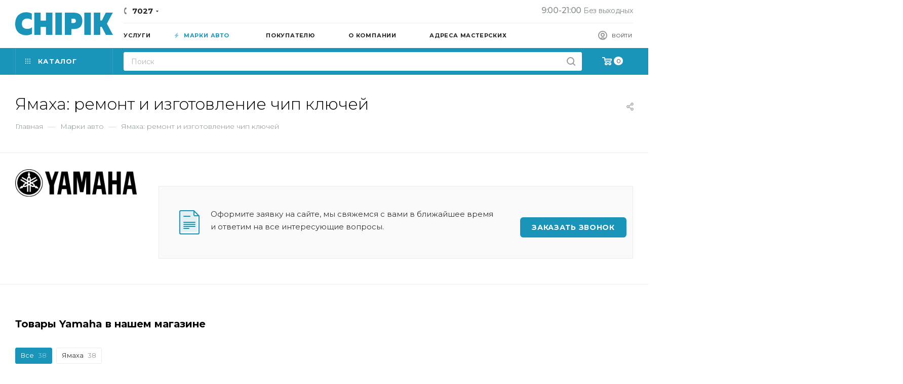

--- FILE ---
content_type: text/html; charset=UTF-8
request_url: https://chipik.by/brands/yamaha/
body_size: 81271
content:
<!DOCTYPE html>
<html xmlns="http://www.w3.org/1999/xhtml" xml:lang="ru" lang="ru"  >
<head><link rel="next" href="https://chipik.by/brands/yamaha/?PAGEN_2=2"  /><link rel="canonical" href="https://chipik.by/brands/yamaha/" />
	<title>Ремонт чип-ключей Ямаха в Минске и Беларуси | Сделать чип ключ Yamaha, цена</title>
	<meta name="viewport" content="initial-scale=1.0, width=device-width" />
	<meta name="HandheldFriendly" content="true" />
	<meta name="yes" content="yes" />
	<meta name="apple-mobile-web-app-status-bar-style" content="black" />
	<meta name="SKYPE_TOOLBAR" content="SKYPE_TOOLBAR_PARSER_COMPATIBLE" />
	<meta http-equiv="Content-Type" content="text/html; charset=UTF-8" />
<meta name="description" content="⏩ Производим ремонт и изготовление чип-ключей ◁ ЯМАХА ▷ в Минске. ✅Привязка ✅Программирование ✅Замена батарейки ✅Все модели YAMAHA ✅Помощь при утере ⚡Низкие цены" />
<link href="/bitrix/templates/aspro_max/components/bitrix/news.detail/partners/style.css?170902629644263"  rel="stylesheet" />
<link href="/bitrix/templates/aspro_max/components/aspro/catalog.section.list.max/sections_tags/style.css?16457025431125"  rel="stylesheet" />
<link href="/bitrix/templates/aspro_max/components/bitrix/news.list/news-list/style.css?16457025429491"  rel="stylesheet" />
<link href="/bitrix/templates/aspro_max/components/bitrix/news.list/front_review_new/style.css?17091258328453"  rel="stylesheet" />
<link href="/bitrix/templates/aspro_max/css/animation/animate.min.css?164570254252789"  rel="stylesheet" />
<link href="/bitrix/templates/aspro_max/vendor/css/bootstrap.css?1645702542114216"  data-template-style="true"  rel="stylesheet" />
<link href="/bitrix/templates/aspro_max/css/jquery.fancybox.css?164570254217412"  data-template-style="true"  rel="stylesheet" />
<link href="/bitrix/templates/aspro_max/vendor/css/carousel/owl/owl.carousel.css?16457025424744"  data-template-style="true"  rel="stylesheet" />
<link href="/bitrix/templates/aspro_max/vendor/css/carousel/owl/owl.theme.default.css?16457025421380"  data-template-style="true"  rel="stylesheet" />
<link href="/bitrix/templates/aspro_max/css/styles.css?1645702542174468"  data-template-style="true"  rel="stylesheet" />
<link href="/bitrix/templates/aspro_max/css/blocks/blocks.css?171585982018876"  data-template-style="true"  rel="stylesheet" />
<link href="/bitrix/templates/aspro_max/css/blocks/common.blocks/counter-state/counter-state.css?1645702542320"  data-template-style="true"  rel="stylesheet" />
<link href="/bitrix/templates/aspro_max/css/banners.css?164570254213096"  data-template-style="true"  rel="stylesheet" />
<link href="/bitrix/templates/aspro_max/css/menu.css?164570254270758"  data-template-style="true"  rel="stylesheet" />
<link href="/bitrix/templates/aspro_max/css/catalog.css?164570254210292"  data-template-style="true"  rel="stylesheet" />
<link href="/bitrix/templates/aspro_max/css/animation/animation_ext.css?16457025424934"  data-template-style="true"  rel="stylesheet" />
<link href="/bitrix/templates/aspro_max/css/jquery.mCustomScrollbar.min.css?164570254242839"  data-template-style="true"  rel="stylesheet" />
<link href="/bitrix/templates/aspro_max/vendor/css/ripple.css?1645702542854"  data-template-style="true"  rel="stylesheet" />
<link href="/bitrix/templates/aspro_max/css/left_block_main_page.css?164570254221557"  data-template-style="true"  rel="stylesheet" />
<link href="/bitrix/templates/aspro_max/css/stores.css?164570254210017"  data-template-style="true"  rel="stylesheet" />
<link href="/bitrix/templates/aspro_max/css/yandex_map.css?16457025427688"  data-template-style="true"  rel="stylesheet" />
<link href="/bitrix/templates/aspro_max/css/buy_services.css?164570254213146"  data-template-style="true"  rel="stylesheet" />
<link href="/bitrix/templates/aspro_max/css/header_fixed.css?164570254211151"  data-template-style="true"  rel="stylesheet" />
<link href="/bitrix/templates/aspro_max/ajax/ajax.css?1645702542326"  data-template-style="true"  rel="stylesheet" />
<link href="/bitrix/templates/aspro_max/components/bitrix/search.title/corp/style.css?16457025431382"  data-template-style="true"  rel="stylesheet" />
<link href="/bitrix/templates/aspro_max/components/bitrix/breadcrumb/main/style.css?16457025431727"  data-template-style="true"  rel="stylesheet" />
<link href="/bitrix/templates/aspro_max/css/footer.css?164570254227999"  data-template-style="true"  rel="stylesheet" />
<link href="/bitrix/components/aspro/marketing.popup.max/templates/.default/style.css?16457026136229"  data-template-style="true"  rel="stylesheet" />
<link href="/bitrix/templates/aspro_max/styles.css?176726702517193"  data-template-style="true"  rel="stylesheet" />
<link href="/bitrix/templates/aspro_max/template_styles.css?1751362901505939"  data-template-style="true"  rel="stylesheet" />
<link href="/bitrix/templates/aspro_max/css/header.css?164570254229186"  data-template-style="true"  rel="stylesheet" />
<link href="/bitrix/templates/aspro_max/css/media.css?1645702542192171"  data-template-style="true"  rel="stylesheet" />
<link href="/bitrix/templates/aspro_max/vendor/fonts/font-awesome/css/font-awesome.min.css?164570254231000"  data-template-style="true"  rel="stylesheet" />
<link href="/bitrix/templates/aspro_max/css/print.css?164570254223580"  data-template-style="true"  rel="stylesheet" />
<link href="/bitrix/templates/aspro_max/css/h1-bold.css?1645702542473"  data-template-style="true"  rel="stylesheet" />
<link href="/bitrix/templates/aspro_max/themes/custom_s1/theme.css?176967883554519"  data-template-style="true"  rel="stylesheet" />
<link href="/bitrix/templates/aspro_max/bg_color/light/bgcolors.css?164570254262"  data-template-style="true"  rel="stylesheet" />
<link href="/bitrix/templates/aspro_max/css/widths/width-3.css?16457025423899"  data-template-style="true"  rel="stylesheet" />
<link href="/bitrix/templates/aspro_max/css/fonts/font-10.css?16457025421097"  data-template-style="true"  rel="stylesheet" />
<link href="/bitrix/templates/aspro_max/css/custom.css?176969127621318"  data-template-style="true"  rel="stylesheet" />
<script>if(!window.BX)window.BX={};if(!window.BX.message)window.BX.message=function(mess){if(typeof mess==='object'){for(let i in mess) {BX.message[i]=mess[i];} return true;}};</script>
<script>(window.BX||top.BX).message({"JS_CORE_LOADING":"Загрузка...","JS_CORE_NO_DATA":"- Нет данных -","JS_CORE_WINDOW_CLOSE":"Закрыть","JS_CORE_WINDOW_EXPAND":"Развернуть","JS_CORE_WINDOW_NARROW":"Свернуть в окно","JS_CORE_WINDOW_SAVE":"Сохранить","JS_CORE_WINDOW_CANCEL":"Отменить","JS_CORE_WINDOW_CONTINUE":"Продолжить","JS_CORE_H":"ч","JS_CORE_M":"м","JS_CORE_S":"с","JSADM_AI_HIDE_EXTRA":"Скрыть лишние","JSADM_AI_ALL_NOTIF":"Показать все","JSADM_AUTH_REQ":"Требуется авторизация!","JS_CORE_WINDOW_AUTH":"Войти","JS_CORE_IMAGE_FULL":"Полный размер"});</script>
<script src="/bitrix/js/main/core/core.js?1747380558498479"></script>
<script>BX.Runtime.registerExtension({"name":"main.core","namespace":"BX","loaded":true});</script>
<script>BX.setJSList(["\/bitrix\/js\/main\/core\/core_ajax.js","\/bitrix\/js\/main\/core\/core_promise.js","\/bitrix\/js\/main\/polyfill\/promise\/js\/promise.js","\/bitrix\/js\/main\/loadext\/loadext.js","\/bitrix\/js\/main\/loadext\/extension.js","\/bitrix\/js\/main\/polyfill\/promise\/js\/promise.js","\/bitrix\/js\/main\/polyfill\/find\/js\/find.js","\/bitrix\/js\/main\/polyfill\/includes\/js\/includes.js","\/bitrix\/js\/main\/polyfill\/matches\/js\/matches.js","\/bitrix\/js\/ui\/polyfill\/closest\/js\/closest.js","\/bitrix\/js\/main\/polyfill\/fill\/main.polyfill.fill.js","\/bitrix\/js\/main\/polyfill\/find\/js\/find.js","\/bitrix\/js\/main\/polyfill\/matches\/js\/matches.js","\/bitrix\/js\/main\/polyfill\/core\/dist\/polyfill.bundle.js","\/bitrix\/js\/main\/core\/core.js","\/bitrix\/js\/main\/polyfill\/intersectionobserver\/js\/intersectionobserver.js","\/bitrix\/js\/main\/lazyload\/dist\/lazyload.bundle.js","\/bitrix\/js\/main\/polyfill\/core\/dist\/polyfill.bundle.js","\/bitrix\/js\/main\/parambag\/dist\/parambag.bundle.js"]);
</script>
<script>BX.Runtime.registerExtension({"name":"pull.protobuf","namespace":"BX","loaded":true});</script>
<script>BX.Runtime.registerExtension({"name":"rest.client","namespace":"window","loaded":true});</script>
<script>(window.BX||top.BX).message({"pull_server_enabled":"Y","pull_config_timestamp":1704452715,"shared_worker_allowed":"Y","pull_guest_mode":"N","pull_guest_user_id":0,"pull_worker_mtime":1747380595});(window.BX||top.BX).message({"PULL_OLD_REVISION":"Для продолжения корректной работы с сайтом необходимо перезагрузить страницу."});</script>
<script>BX.Runtime.registerExtension({"name":"pull.client","namespace":"BX","loaded":true});</script>
<script>BX.Runtime.registerExtension({"name":"pull","namespace":"window","loaded":true});</script>
<script>BX.Runtime.registerExtension({"name":"ls","namespace":"window","loaded":true});</script>
<script type="extension/settings" data-extension="currency.currency-core">{"region":"by"}</script>
<script>BX.Runtime.registerExtension({"name":"currency.currency-core","namespace":"BX.Currency","loaded":true});</script>
<script>BX.Runtime.registerExtension({"name":"currency","namespace":"window","loaded":true});</script>
<script>(window.BX||top.BX).message({"LANGUAGE_ID":"ru","FORMAT_DATE":"DD.MM.YYYY","FORMAT_DATETIME":"DD.MM.YYYY HH:MI:SS","COOKIE_PREFIX":"BITRIX_SM","SERVER_TZ_OFFSET":"10800","UTF_MODE":"Y","SITE_ID":"s1","SITE_DIR":"\/","USER_ID":"","SERVER_TIME":1769773784,"USER_TZ_OFFSET":0,"USER_TZ_AUTO":"Y","bitrix_sessid":"04ea69ae006768ef7bad0a48202fb84d"});</script>

<script src="/bitrix/js/pull/protobuf/protobuf.js?1645702547274055"></script>
<script src="/bitrix/js/pull/protobuf/model.js?164570254770928"></script>
<script src="/bitrix/js/rest/client/rest.client.js?164570255517414"></script>
<script src="/bitrix/js/pull/client/pull.client.js?174738059683861"></script>
<script src="/bitrix/js/main/core/core_ls.js?17393636574201"></script>
<script src="/bitrix/js/main/ajax.js?164570255035509"></script>
<script src="/bitrix/js/currency/currency-core/dist/currency-core.bundle.js?17314242358800"></script>
<script src="/bitrix/js/currency/core_currency.js?17314242351181"></script>
<script data-skip-moving='true'>window['asproRecaptcha'] = {params: {'recaptchaColor':'light','recaptchaLogoShow':'y','recaptchaSize':'normal','recaptchaBadge':'bottomright','recaptchaLang':'ru'},key: '6LeY4ekrAAAAAIj2qIh1MGpe3GPOHl2wA-heaE61',ver: '2'};</script>
<script data-skip-moving='true'>!function(c,t,n,p){function s(e){var a=t.getElementById(e);if(a&&!(a.className.indexOf("g-recaptcha")<0)&&c.grecaptcha)if("3"==c[p].ver)a.innerHTML='<textarea class="g-recaptcha-response" style="display:none;resize:0;" name="g-recaptcha-response"></textarea>',grecaptcha.ready(function(){grecaptcha.execute(c[p].key,{action:"maxscore"}).then(function(e){a.innerHTML='<textarea class="g-recaptcha-response" style="display:none;resize:0;" name="g-recaptcha-response">'+e+"</textarea>"})});else{if(a.children.length)return;var r=grecaptcha.render(e,{sitekey:c[p].key+"",theme:c[p].params.recaptchaColor+"",size:c[p].params.recaptchaSize+"",callback:"onCaptchaVerify"+c[p].params.recaptchaSize,badge:c[p].params.recaptchaBadge});$(a).attr("data-widgetid",r)}}c.onLoadRenderRecaptcha=function(){var e=[];for(var a in c[n].args)if(c[n].args.hasOwnProperty(a)){var r=c[n].args[a][0];-1==e.indexOf(r)&&(e.push(r),s(r))}c[n]=function(e){s(e)}},c[n]=c[n]||function(){var e,a,r;c[n].args=c[n].args||[],c[n].args.push(arguments),a="recaptchaApiLoader",(e=t).getElementById(a)||((r=e.createElement("script")).id=a,r.src="//www.google.com/recaptcha/api.js?hl="+c[p].params.recaptchaLang+"&onload=onLoadRenderRecaptcha&render="+("3"==c[p].ver?c[p].key:"explicit"),e.head.appendChild(r))}}(window,document,"renderRecaptchaById","asproRecaptcha");</script>
<script data-skip-moving='true'>!function(){function d(a){for(var e=a;e;)if("form"===(e=e.parentNode).nodeName.toLowerCase())return e;return null}function i(a){var e=[],t=null,n=!1;void 0!==a&&(n=null!==a),t=n?a.getElementsByTagName("input"):document.getElementsByName("captcha_word");for(var r=0;r<t.length;r++)"captcha_word"===t[r].name&&e.push(t[r]);return e}function l(a){for(var e=[],t=a.getElementsByTagName("img"),n=0;n<t.length;n++)!/\/bitrix\/tools\/captcha.php\?(captcha_code|captcha_sid)=[^>]*?/i.test(t[n].src)&&"captcha"!==t[n].id||e.push(t[n]);return e}function h(a){var e="recaptcha-dynamic-"+(new Date).getTime();if(null!==document.getElementById(e)){for(var t=null;t=Math.floor(65535*Math.random()),null!==document.getElementById(e+t););e+=t}var n=document.createElement("div");n.id=e,n.className="g-recaptcha",n.attributes["data-sitekey"]=window.asproRecaptcha.key,a.parentNode&&(a.parentNode.className+=" recaptcha_text",a.parentNode.replaceChild(n,a)),"3"==window.asproRecaptcha.ver&&(a.closest(".captcha-row").style.display="none"),renderRecaptchaById(e)}function a(){for(var a,e,t,n,r=function(){var a=i(null);if(0===a.length)return[];for(var e=[],t=0;t<a.length;t++){var n=d(a[t]);null!==n&&e.push(n)}return e}(),c=0;c<r.length;c++){var o=r[c],p=i(o);if(0!==p.length){var s=l(o);if(0!==s.length){for(a=0;a<p.length;a++)h(p[a]);for(a=0;a<s.length;a++)t=s[a],n="[data-uri]",t.attributes.src=n,t.style.display="none","src"in t&&(t.parentNode&&-1===t.parentNode.className.indexOf("recaptcha_tmp_img")&&(t.parentNode.className+=" recaptcha_tmp_img"),t.src=n);e=o,"function"==typeof $&&$(e).find(".captcha-row label > span").length&&$(e).find(".captcha-row label > span").html(BX.message("RECAPTCHA_TEXT")+' <span class="star">*</span>')}}}}document.addEventListener?document.addEventListener("DOMNodeInserted",function(){try{return(function(){if("undefined"!=typeof renderRecaptchaById)for(var a=document.getElementsByClassName("g-recaptcha"),e=0;e<a.length;e++){var t=a[e];if(0===t.innerHTML.length){var n=t.id;if("string"==typeof n&&0!==n.length){if("3"==window.asproRecaptcha.ver)t.closest(".captcha-row").style.display="none";else if("function"==typeof $){var r=$(t).closest(".captcha-row");r.length&&(r.addClass(window.asproRecaptcha.params.recaptchaSize+" logo_captcha_"+window.asproRecaptcha.params.recaptchaLogoShow+" "+window.asproRecaptcha.params.recaptchaBadge),r.find(".captcha_image").addClass("recaptcha_tmp_img"),r.find(".captcha_input").addClass("recaptcha_text"),"invisible"!==window.asproRecaptcha.params.recaptchaSize&&(r.find("input.recaptcha").length||$('<input type="text" class="recaptcha" value="" />').appendTo(r)))}renderRecaptchaById(n)}}}}(),window.renderRecaptchaById&&window.asproRecaptcha&&window.asproRecaptcha.key)?(a(),!0):(console.error("Bad captcha keys or module error"),!0)}catch(a){return console.error(a),!0}},!1):console.warn("Your browser does not support dynamic ReCaptcha replacement")}();</script>
<script>
					(function () {
						"use strict";
						var counter = function ()
						{
							var cookie = (function (name) {
								var parts = ("; " + document.cookie).split("; " + name + "=");
								if (parts.length == 2) {
									try {return JSON.parse(decodeURIComponent(parts.pop().split(";").shift()));}
									catch (e) {}
								}
							})("BITRIX_CONVERSION_CONTEXT_s1");
							if (cookie && cookie.EXPIRE >= BX.message("SERVER_TIME"))
								return;
							var request = new XMLHttpRequest();
							request.open("POST", "/bitrix/tools/conversion/ajax_counter.php", true);
							request.setRequestHeader("Content-type", "application/x-www-form-urlencoded");
							request.send(
								"SITE_ID="+encodeURIComponent("s1")+
								"&sessid="+encodeURIComponent(BX.bitrix_sessid())+
								"&HTTP_REFERER="+encodeURIComponent(document.referrer)
							);
						};
						if (window.frameRequestStart === true)
							BX.addCustomEvent("onFrameDataReceived", counter);
						else
							BX.ready(counter);
					})();
				</script>
<script>BX.message({'PORTAL_WIZARD_NAME':'Аспро: Максимум - интернет-магазин','PORTAL_WIZARD_DESC':'Аспро: Максимум - интернет магазин с поддержкой современных технологий: BigData, композитный сайт, фасетный поиск, адаптивная верстка','ASPRO_MAX_MOD_INST_OK':'Поздравляем, модуль «Аспро: Максимум - интернет-магазин» успешно установлен!<br />\nДля установки готового сайта, пожалуйста перейдите <a href=\'/bitrix/admin/wizard_list.php?lang=ru\'>в список мастеров<\/a> <br />и выберите пункт «Установить» в меню мастера aspro:max','ASPRO_MAX_MOD_UNINST_OK':'Удаление модуля успешно завершено','ASPRO_MAX_SCOM_INSTALL_NAME':'Аспро: Максимум - интернет-магазин','ASPRO_MAX_SCOM_INSTALL_DESCRIPTION':'Мастер создания интернет-магазина «Аспро: Максимум - интернет-магазин»','ASPRO_MAX_SCOM_INSTALL_TITLE':'Установка модуля \"Аспро: Максимум\"','ASPRO_MAX_SCOM_UNINSTALL_TITLE':'Удаление модуля \"Аспро: Максимум\"','ASPRO_MAX_SPER_PARTNER':'Аспро','ASPRO_MAX_PARTNER_URI':'http://www.aspro.ru','OPEN_WIZARDS_LIST':'Открыть список мастеров','ASPRO_MAX_INSTALL_SITE':'Установить готовый сайт','PHONE':'Телефон','FAST_VIEW':'Быстрый просмотр','TABLES_SIZE_TITLE':'Подбор размера','SOCIAL':'Социальные сети','DESCRIPTION':'Описание магазина','ITEMS':'Товары','LOGO':'Логотип','REGISTER_INCLUDE_AREA':'Текст о регистрации','AUTH_INCLUDE_AREA':'Текст об авторизации','FRONT_IMG':'Изображение компании','EMPTY_CART':'пуста','CATALOG_VIEW_MORE':'... Показать все','CATALOG_VIEW_LESS':'... Свернуть','JS_REQUIRED':'Заполните это поле','JS_FORMAT':'Неверный формат','JS_FILE_EXT':'Недопустимое расширение файла','JS_PASSWORD_COPY':'Пароли не совпадают','JS_PASSWORD_LENGTH':'Минимум 6 символов','JS_ERROR':'Неверно заполнено поле','JS_FILE_SIZE':'Максимальный размер 5мб','JS_FILE_BUTTON_NAME':'Выберите файл','JS_FILE_DEFAULT':'Прикрепите файл','JS_DATE':'Некорректная дата','JS_DATETIME':'Некорректная дата/время','JS_REQUIRED_LICENSES':'Согласитесь с условиями','JS_REQUIRED_OFFER':'Согласитесь с условиями','LICENSE_PROP':'Согласие на обработку персональных данных','LOGIN_LEN':'Введите минимум {0} символа','FANCY_CLOSE':'Закрыть','FANCY_NEXT':'Следующий','FANCY_PREV':'Предыдущий','TOP_AUTH_REGISTER':'Регистрация','CALLBACK':'Заказать звонок','ASK':'Задать вопрос','REVIEW':'Оставить отзыв','S_CALLBACK':'Заказать звонок','UNTIL_AKC':'До конца акции','TITLE_QUANTITY_BLOCK':'Остаток','TITLE_QUANTITY':'шт','TOTAL_SUMM_ITEM':'Общая стоимость ','SUBSCRIBE_SUCCESS':'Вы успешно подписались','RECAPTCHA_TEXT':'Подтвердите, что вы не робот','JS_RECAPTCHA_ERROR':'Пройдите проверку','COUNTDOWN_SEC':'сек','COUNTDOWN_MIN':'мин','COUNTDOWN_HOUR':'час','COUNTDOWN_DAY0':'дн','COUNTDOWN_DAY1':'дн','COUNTDOWN_DAY2':'дн','COUNTDOWN_WEAK0':'Недель','COUNTDOWN_WEAK1':'Неделя','COUNTDOWN_WEAK2':'Недели','COUNTDOWN_MONTH0':'Месяцев','COUNTDOWN_MONTH1':'Месяц','COUNTDOWN_MONTH2':'Месяца','COUNTDOWN_YEAR0':'Лет','COUNTDOWN_YEAR1':'Год','COUNTDOWN_YEAR2':'Года','COUNTDOWN_COMPACT_SEC':'с','COUNTDOWN_COMPACT_MIN':'м','COUNTDOWN_COMPACT_HOUR':'ч','COUNTDOWN_COMPACT_DAY':'д','COUNTDOWN_COMPACT_WEAK':'н','COUNTDOWN_COMPACT_MONTH':'м','COUNTDOWN_COMPACT_YEAR0':'л','COUNTDOWN_COMPACT_YEAR1':'г','CATALOG_PARTIAL_BASKET_PROPERTIES_ERROR':'Заполнены не все свойства у добавляемого товара','CATALOG_EMPTY_BASKET_PROPERTIES_ERROR':'Выберите свойства товара, добавляемые в корзину в параметрах компонента','CATALOG_ELEMENT_NOT_FOUND':'Элемент не найден','ERROR_ADD2BASKET':'Ошибка добавления товара в корзину','CATALOG_SUCCESSFUL_ADD_TO_BASKET':'Успешное добавление товара в корзину','ERROR_BASKET_TITLE':'Ошибка корзины','ERROR_BASKET_PROP_TITLE':'Выберите свойства, добавляемые в корзину','ERROR_BASKET_BUTTON':'Выбрать','BASKET_TOP':'Корзина в шапке','ERROR_ADD_DELAY_ITEM':'Ошибка отложенной корзины','VIEWED_TITLE':'Ранее вы смотрели','VIEWED_BEFORE':'Ранее вы смотрели','BEST_TITLE':'Лучшие предложения','CT_BST_SEARCH_BUTTON':'Поиск','CT_BST_SEARCH2_BUTTON':'Найти','BASKET_PRINT_BUTTON':'Распечатать','BASKET_CLEAR_ALL_BUTTON':'Очистить','BASKET_QUICK_ORDER_BUTTON':'Быстрый заказ','BASKET_CONTINUE_BUTTON':'Продолжить покупки','BASKET_ORDER_BUTTON':'Оформить заказ','SHARE_BUTTON':'Поделиться','BASKET_CHANGE_TITLE':'Ваш заказ','BASKET_CHANGE_LINK':'Изменить','MORE_INFO_SKU':'Купить','FROM':'от','BEFORE':'до','TITLE_BLOCK_VIEWED_NAME':'Ранее вы смотрели','T_BASKET':'Корзина','FILTER_EXPAND_VALUES':'Показать все','FILTER_HIDE_VALUES':'Свернуть','FULL_ORDER':'Полный заказ','CUSTOM_COLOR_CHOOSE':'Выбрать','CUSTOM_COLOR_CANCEL':'Отмена','S_MOBILE_MENU':'Меню','MAX_T_MENU_BACK':'Назад','MAX_T_MENU_CALLBACK':'Обратная связь','MAX_T_MENU_CONTACTS_TITLE':'Будьте на связи','SEARCH_TITLE':'Поиск','SOCIAL_TITLE':'Оставайтесь на связи','HEADER_SCHEDULE':'Время работы','SEO_TEXT':'SEO описание','COMPANY_IMG':'Картинка компании','COMPANY_TEXT':'Описание компании','CONFIG_SAVE_SUCCESS':'Настройки сохранены','CONFIG_SAVE_FAIL':'Ошибка сохранения настроек','ITEM_ECONOMY':'Экономия','ITEM_ARTICLE':'Артикул: ','JS_FORMAT_ORDER':'имеет неверный формат','JS_BASKET_COUNT_TITLE':'В корзине товаров на SUMM','POPUP_VIDEO':'Видео','POPUP_GIFT_TEXT':'Нашли что-то особенное? Намекните другу о подарке!','ORDER_FIO_LABEL':'Ф.И.О.','ORDER_PHONE_LABEL':'Телефон','ORDER_REGISTER_BUTTON':'Регистрация','PRICES_TYPE':'Варианты цен','FILTER_HELPER_VALUES':' знач.','SHOW_MORE_SCU_MAIN':'Еще #COUNT#','SHOW_MORE_SCU_1':'предложение','SHOW_MORE_SCU_2':'предложения','SHOW_MORE_SCU_3':'предложений','PARENT_ITEM_NOT_FOUND':'Не найден основной товар для услуги в корзине. Обновите страницу и попробуйте снова.'})</script>
<link rel="preload" href="https://fonts.googleapis.com/css?family=Montserrat:300italic,400italic,500italic,700italic,400,300,500,700subset=latin,cyrillic-ext" as="font" crossorigin>
<link rel="stylesheet" href="https://fonts.googleapis.com/css?family=Montserrat:300italic,400italic,500italic,700italic,400,300,500,700subset=latin,cyrillic-ext">
<script>window.lazySizesConfig = window.lazySizesConfig || {};lazySizesConfig.loadMode = 2;lazySizesConfig.expand = 100;lazySizesConfig.expFactor = 1;lazySizesConfig.hFac = 0.1;window.lazySizesConfig.lazyClass = "lazy";</script>
					<script data-skip-moving="true" src="/bitrix/js/aspro.max/jquery-2.1.3.min.js"></script>
					<script data-skip-moving="true" src="/bitrix/templates/aspro_max/js/speed.min.js?=1645702542"></script>
<link rel="shortcut icon" href="/favicon.png" type="image/png" />
<link rel="apple-touch-icon" sizes="180x180" href="/upload/CMax/4b2/0882nde7q9w6cdttwllw1hcvr6pvdo03.png" />
<meta property="og:description" content="⏩ Производим ремонт и изготовление чип-ключей ◁ ЯМАХА ▷ в Минске. ✅Привязка ✅Программирование ✅Замена батарейки ✅Все модели YAMAHA ✅Помощь при утере ⚡Низкие цены" />
<meta property="og:image" content="https://chipik.by:443/upload/iblock/d24/qy5voaucwdj14n5cs551hg174w9v8yan.png" />
<link rel="image_src" href="https://chipik.by:443/upload/iblock/d24/qy5voaucwdj14n5cs551hg174w9v8yan.png"  />
<meta property="og:title" content="Ремонт чип-ключей Ямаха в Минске и Беларуси | Сделать чип ключ Yamaha, цена" />
<meta property="og:type" content="website" />
<meta property="og:url" content="https://chipik.by:443/brands/yamaha/" />

<script src="/bitrix/templates/aspro_max/js/observer.js?16457025427026"></script>
<script src="/bitrix/templates/aspro_max/js/lazysizes.min.js?16457025427057"></script>
<script src="/bitrix/templates/aspro_max/js/ls.unveilhooks.min.js?16457025421467"></script>
<script src="/bitrix/templates/aspro_max/js/jquery.actual.min.js?16457025421251"></script>
<script src="/bitrix/templates/aspro_max/js/jqModal.js?164570254211178"></script>
<script src="/bitrix/templates/aspro_max/vendor/js/bootstrap.js?164570254227908"></script>
<script src="/bitrix/templates/aspro_max/vendor/js/jquery.appear.js?16457025423188"></script>
<script src="/bitrix/templates/aspro_max/vendor/js/ripple.js?16457025424702"></script>
<script src="/bitrix/templates/aspro_max/vendor/js/velocity/velocity.js?164570254244791"></script>
<script src="/bitrix/templates/aspro_max/vendor/js/velocity/velocity.ui.js?164570254213257"></script>
<script src="/bitrix/templates/aspro_max/js/browser.js?16457025421032"></script>
<script src="/bitrix/templates/aspro_max/js/jquery.fancybox.js?1645702542160667"></script>
<script src="/bitrix/templates/aspro_max/js/jquery.flexslider.js?164570254259389"></script>
<script src="/bitrix/templates/aspro_max/js/jquery.uniform.min.js?16457025428308"></script>
<script src="/bitrix/templates/aspro_max/vendor/js/carousel/owl/owl.carousel.js?164570254291210"></script>
<script src="/bitrix/templates/aspro_max/vendor/js/moment.min.js?164570254234436"></script>
<script src="/bitrix/templates/aspro_max/vendor/js/sticky-sidebar.js?164570254225989"></script>
<script src="/bitrix/templates/aspro_max/js/jquery.validate.min.js?164570254222257"></script>
<script src="/bitrix/templates/aspro_max/js/aspro_animate_open_fancy.js?16457025421916"></script>
<script src="/bitrix/templates/aspro_max/js/jquery.inputmask.bundle.min.js?164570254270933"></script>
<script src="/bitrix/templates/aspro_max/js/jquery.easing.1.3.js?16457025428095"></script>
<script src="/bitrix/templates/aspro_max/js/equalize.min.js?1645702542588"></script>
<script src="/bitrix/templates/aspro_max/js/jquery.alphanumeric.js?16457025421972"></script>
<script src="/bitrix/templates/aspro_max/js/jquery.cookie.js?16457025423066"></script>
<script src="/bitrix/templates/aspro_max/js/jquery.plugin.min.js?16457025423181"></script>
<script src="/bitrix/templates/aspro_max/js/jquery.countdown.min.js?164570254213137"></script>
<script src="/bitrix/templates/aspro_max/js/jquery.countdown-ru.js?16457025421885"></script>
<script src="/bitrix/templates/aspro_max/js/jquery.ikSelect.js?164570254232030"></script>
<script src="/bitrix/templates/aspro_max/js/jquery.mobile.custom.touch.min.js?16457025427784"></script>
<script src="/bitrix/templates/aspro_max/js/jquery.dotdotdot.js?16457025425908"></script>
<script src="/bitrix/templates/aspro_max/js/rating_likes.js?164570254210797"></script>
<script src="/bitrix/templates/aspro_max/js/buy_services.js?16457025425772"></script>
<script src="/bitrix/templates/aspro_max/js/mobile.js?164570254225196"></script>
<script src="/bitrix/templates/aspro_max/js/jquery.mousewheel.min.js?16457025422609"></script>
<script src="/bitrix/templates/aspro_max/js/jquery.mCustomScrollbar.js?164570254294214"></script>
<script src="/bitrix/templates/aspro_max/js/scrollTabs.js?164570254212625"></script>
<script src="/bitrix/templates/aspro_max/js/main.js?1760955030320205"></script>
<script src="/bitrix/templates/aspro_max/js/blocks/blocks.js?16457025428654"></script>
<script src="/bitrix/components/bitrix/search.title/script.js?174738057210542"></script>
<script src="/bitrix/templates/aspro_max/components/bitrix/search.title/mega_menu/script.js?164570254310313"></script>
<script src="/bitrix/templates/aspro_max/components/bitrix/menu/menu_in_burger/script.js?1645702542208"></script>
<script src="/bitrix/templates/aspro_max/components/bitrix/menu/top/script.js?1645702542199"></script>
<script src="/bitrix/templates/aspro_max/components/bitrix/menu/top_catalog_only/script.js?1645702542192"></script>
<script src="/bitrix/templates/aspro_max/components/bitrix/search.title/corp/script.js?164570254310607"></script>
<script src="/bitrix/components/aspro/marketing.popup.max/templates/.default/script.js?16457026131756"></script>
<script src="/bitrix/templates/aspro_max/components/bitrix/search.title/fixed/script.js?164570254310264"></script>
<script src="/bitrix/templates/aspro_max/js/custom.js?1645702542101"></script>
<script src="/bitrix/templates/aspro_max/components/bitrix/news.detail/partners/script.js?16457025422140"></script>
<script src="/bitrix/templates/aspro_max/components/aspro/catalog.section.list.max/sections_tags/script.js?16457025432781"></script>
<script src="/bitrix/templates/aspro_max/components/bitrix/news.list/news-list/script.js?16457025421145"></script>
<script src="/bitrix/templates/aspro_max/js/jquery.history.js?164570254221571"></script>
<script>var _ba = _ba || []; _ba.push(["aid", "cbf9158463d9deaef7ed4748ee3928b5"]); _ba.push(["host", "chipik.by"]); (function() {var ba = document.createElement("script"); ba.type = "text/javascript"; ba.async = true;ba.src = (document.location.protocol == "https:" ? "https://" : "http://") + "bitrix.info/ba.js";var s = document.getElementsByTagName("script")[0];s.parentNode.insertBefore(ba, s);})();</script>

	<link rel="stylesheet" href="/bitrix/templates/aspro_max/dist/styles.css">
				
		<meta name="robots" content="noyaca, noodp " />
		<!-- Google Tag Manager -->
	<script>(function (w, d, s, l, i) {
			w[l] = w[l] || []; w[l].push({
				'gtm.start':
					new Date().getTime(), event: 'gtm.js'
			}); var f = d.getElementsByTagName(s)[0],
				j = d.createElement(s), dl = l != 'dataLayer' ? '&l=' + l : ''; j.async = true; j.src =
					'https://www.googletagmanager.com/gtm.js?id=' + i + dl; f.parentNode.insertBefore(j, f);
		})(window, document, 'script', 'dataLayer', 'GTM-WZMNJ3DG');</script>
	<!-- End Google Tag Manager -->
</head>
<body
	class=" site_s1  fill_bg_n catalog-delayed-btn-"
	id="main" data-site="/">
	<!-- Google Tag Manager (noscript) -->
	<noscript><iframe src="https://www.googletagmanager.com/ns.html?id=GTM-WZMNJ3DG" height="0" width="0"
			style="display:none;visibility:hidden"></iframe></noscript>
	<!-- End Google Tag Manager (noscript) -->

	<div id="panel"></div>

		<!--'start_frame_cache_basketitems-component-block'-->									<div id="ajax_basket"></div>
				<!--'end_frame_cache_basketitems-component-block'-->						<div class="cd-modal-bg"></div>
		<script data-skip-moving="true">
			var solutionName = 'arMaxOptions';
		</script>
		<script src="/bitrix/templates/aspro_max/js/setTheme.php?site_id=s1&site_dir=/" data-skip-moving="true"></script>
		<script>
			window.onload = function() {
				window.basketJSParams = window.basketJSParams || [];
									window.dataLayer = window.dataLayer || [];
							}
			BX.message({'MIN_ORDER_PRICE_TEXT':'<b>Минимальная сумма заказа #PRICE#<\/b><br/>Пожалуйста, добавьте еще товаров в корзину','LICENSES_TEXT':'Я согласен на <a href=\"/company/privacy-policy/\" target=\"_blank\">обработку персональных данных<\/a>'});
			arAsproOptions.PAGES.FRONT_PAGE = window[solutionName].PAGES.FRONT_PAGE = "";
			arAsproOptions.PAGES.BASKET_PAGE = window[solutionName].PAGES.BASKET_PAGE = "";
			arAsproOptions.PAGES.ORDER_PAGE = window[solutionName].PAGES.ORDER_PAGE = "";
			arAsproOptions.PAGES.PERSONAL_PAGE = window[solutionName].PAGES.PERSONAL_PAGE = "";
			arAsproOptions.PAGES.CATALOG_PAGE = window[solutionName].PAGES.CATALOG_PAGE = "";
		</script>
<div
	class="wrapper1  header_bgcolored long_header2 colored_header basket_normal basket_fill_COLOR side_LEFT block_side_NORMAL catalog_icons_Y banner_auto with_fast_view mheader-v1 header-v6 header-font-lower_N regions_N title_position_LEFT fill_ footer-v5 front-vindex1 mfixed_Y mfixed_view_always title-v3 lazy_Y with_phones compact-catalog dark-hover-overlay normal-catalog-img landing-normal big-banners-mobile-slider bottom-icons-panel-N compact-breadcrumbs-N catalog-delayed-btn-N  ">

<div class="mega_fixed_menu">
	<div class="maxwidth-theme">
		<svg class="svg svg-close" width="14" height="14" viewBox="0 0 14 14">
		  <path data-name="Rounded Rectangle 568 copy 16" d="M1009.4,953l5.32,5.315a0.987,0.987,0,0,1,0,1.4,1,1,0,0,1-1.41,0L1008,954.4l-5.32,5.315a0.991,0.991,0,0,1-1.4-1.4L1006.6,953l-5.32-5.315a0.991,0.991,0,0,1,1.4-1.4l5.32,5.315,5.31-5.315a1,1,0,0,1,1.41,0,0.987,0.987,0,0,1,0,1.4Z" transform="translate(-1001 -946)"></path>
		</svg>
		<i class="svg svg-close mask arrow"></i>
		<div class="row">
			<div class="col-md-9">
				<div class="left_menu_block">
					<div class="logo_block flexbox flexbox--row align-items-normal">
						<div class="logo">
							<a href="/"><?xml version="1.0" encoding="UTF-8"?>
<svg id="b" data-name="Слой 2" xmlns="www.w3.org" viewBox="0 0 319.99 75.48" width="100%" height="100%" preserveAspectRatio="xMidYMid meet">
  <g id="c" data-name=" Слой 2">
    <g id="d" data-name=" Слой 1-2">
      <g>
        <path d="M0,38.47c0-6.6.99-12.44,2.96-17.53,1.97-5.09,4.66-9.11,8.05-12.07,3.45-2.96,7.22-5.16,11.29-6.6,4.13-1.51,8.51-2.27,13.14-2.27,6.97,0,13.32,1.44,19.06,4.33v21.24c-4.26-3.3-9.34-4.95-15.26-4.95-4.93,0-9.07,1.48-12.4,4.43-3.27,2.89-4.9,7.36-4.9,13.41,0,5.29,1.63,9.32,4.9,12.07,3.27,2.68,7.25,4.02,11.93,4.02,7.34,0,12.74-1.72,16.19-5.16v21.76c-5.74,2.89-12.06,4.33-18.96,4.33-4.75,0-9.22-.72-13.41-2.17-4.19-1.44-8.02-3.58-11.47-6.39-3.39-2.89-6.11-6.77-8.14-11.65C1.01,50.39.02,44.79.02,38.46h-.02Z" style="fill: #1a94b9;"/>
        <path d="M100.81,1.24h20.94v73.02h-20.94v-25.97h-17.3v25.97h-21.03V1.24h21.03v25.97h17.3V1.24Z" style="fill: #1a94b9;"/>
        <path d="M131.45,1.24h21.55v73.02h-21.55V1.24Z" style="fill: #1a94b9;"/>
        <path d="M162.69,1.24h28.18c19.28,0,28.92,9.01,28.92,27.02s-9.64,26.91-28.92,26.91h-6.91v19.09h-21.28V1.24h.01ZM198.71,28.25c0-4.8-2.67-7.2-8.01-7.2h-6.72v14.29h6.72c5.34,0,8.01-2.36,8.01-7.09Z" style="fill: #1a94b9;"/>
        <path d="M226.26,1.24h21.55v73.02h-21.55V1.24Z" style="fill: #1a94b9;"/>
        <path d="M278.52,74.25h-21.01V1.24h21.01v25.87h5.28l12.73-25.87h23.1l-19.38,36.19,19.74,36.82h-23.1l-13.55-26.08h-4.82v26.08Z" style="fill: #1a94b9;"/>
      </g>
    </g>
  </g>
</svg></a>						</div>
						<div class="top-description addr">
													</div>
					</div>
					<div class="search_block">
						<div class="search_wrap">
							<div class="search-block">
												<div class="search-wrapper">
				<div id="title-search_mega_menu">
					<form action="/catalog/" class="search">
						<div class="search-input-div">
							<input class="search-input" id="title-search-input_mega_menu" type="text" name="q" value="" placeholder="Поиск" size="20" maxlength="50" autocomplete="off" />
						</div>
						<div class="search-button-div">
							<button class="btn btn-search" type="submit" name="s" value="Найти"><i class="svg inline  svg-inline-search2" aria-hidden="true" ><svg class="" width="17" height="17" viewBox="0 0 17 17" aria-hidden="true"><path class="cls-1" d="M16.709,16.719a1,1,0,0,1-1.412,0l-3.256-3.287A7.475,7.475,0,1,1,15,7.5a7.433,7.433,0,0,1-1.549,4.518l3.258,3.289A1,1,0,0,1,16.709,16.719ZM7.5,2A5.5,5.5,0,1,0,13,7.5,5.5,5.5,0,0,0,7.5,2Z"></path></svg></i></button>
							<span class="close-block inline-search-hide"><span class="svg svg-close close-icons"></span></span>
						</div>
					</form>
				</div>
			</div>
	<script>
	var jsControl = new JCTitleSearch3({
		//'WAIT_IMAGE': '/bitrix/themes/.default/images/wait.gif',
		'AJAX_PAGE' : '/brands/yamaha/',
		'CONTAINER_ID': 'title-search_mega_menu',
		'INPUT_ID': 'title-search-input_mega_menu',
		'INPUT_ID_TMP': 'title-search-input_mega_menu',
		'MIN_QUERY_LEN': 2
	});
</script>							</div>
						</div>
					</div>
										<!-- noindex -->

	<div class="burger_menu_wrapper">
		
			<div class="top_link_wrapper">
				<div class="menu-item dropdown catalog wide_menu   ">
					<div class="wrap">
						<a class="dropdown-toggle" href="/catalog/">
							<div class="link-title color-theme-hover">
																	<i class="svg inline  svg-inline-icon_catalog" aria-hidden="true" ><svg xmlns="http://www.w3.org/2000/svg" width="10" height="10" viewBox="0 0 10 10"><path  data-name="Rounded Rectangle 969 copy 7" class="cls-1" d="M644,76a1,1,0,1,1-1,1A1,1,0,0,1,644,76Zm4,0a1,1,0,1,1-1,1A1,1,0,0,1,648,76Zm4,0a1,1,0,1,1-1,1A1,1,0,0,1,652,76Zm-8,4a1,1,0,1,1-1,1A1,1,0,0,1,644,80Zm4,0a1,1,0,1,1-1,1A1,1,0,0,1,648,80Zm4,0a1,1,0,1,1-1,1A1,1,0,0,1,652,80Zm-8,4a1,1,0,1,1-1,1A1,1,0,0,1,644,84Zm4,0a1,1,0,1,1-1,1A1,1,0,0,1,648,84Zm4,0a1,1,0,1,1-1,1A1,1,0,0,1,652,84Z" transform="translate(-643 -76)"/></svg></i>																Каталог							</div>
						</a>
													<span class="tail"></span>
							<div class="burger-dropdown-menu row">
								<div class="menu-wrapper" >
									
																														<div class="col-md-4 dropdown-submenu  has_img">
																						<a href="/catalog/zagotovki-klyuchey/" class="color-theme-hover" title="Заготовки ключей">
												<span class="name option-font-bold">Заготовки ключей</span>
											</a>
																								<div class="burger-dropdown-menu toggle_menu">
																																									<div class="menu-item   ">
															<a href="/catalog/zagotovki-klyuchey/ploskie-angliyskie/" title="Плоские (Английские)">
																<span class="name color-theme-hover">Плоские (Английские)</span>
															</a>
																													</div>
																																									<div class="menu-item   ">
															<a href="/catalog/zagotovki-klyuchey/polukruglye-finskie-abloy/" title="Полукруглые (Финские, аблой)">
																<span class="name color-theme-hover">Полукруглые (Финские, аблой)</span>
															</a>
																													</div>
																																									<div class="menu-item   ">
															<a href="/catalog/zagotovki-klyuchey/flazhkovye-dvernye-seyfy/" title="Флажковые (Дверные-Сейфы)">
																<span class="name color-theme-hover">Флажковые (Дверные-Сейфы)</span>
															</a>
																													</div>
																																									<div class="menu-item   ">
															<a href="/catalog/zagotovki-klyuchey/vertikalnye-lunochnye/" title="Вертикальные (Луночные)">
																<span class="name color-theme-hover">Вертикальные (Луночные)</span>
															</a>
																													</div>
																																									<div class="menu-item  dropdown-submenu ">
															<a href="/catalog/zagotovki-klyuchey/domofonnye/" title="Домофонные">
																<span class="name color-theme-hover">Домофонные</span>
															</a>
																															<div class="burger-dropdown-menu with_padding">
																																			<div class="menu-item ">
																			<a href="/catalog/zagotovki-klyuchey/domofonnye/kondensatory-i-rezistory/" title="Конденсаторы и резисторы">
																				<span class="name color-theme-hover">Конденсаторы и резисторы</span>
																			</a>
																		</div>
																																	</div>
																													</div>
																																									<div class="menu-item   ">
															<a href="/catalog/zagotovki-klyuchey/krestovye-chetyrekhstoronnie/" title="Крестовые (Четырехсторонние)">
																<span class="name color-theme-hover">Крестовые (Четырехсторонние)</span>
															</a>
																													</div>
																									</div>
																					</div>
									
																														<div class="col-md-4 dropdown-submenu  has_img">
																						<a href="/catalog/klyuchi-avtomobilnye/" class="color-theme-hover" title="Ключи автомобильные">
												<span class="name option-font-bold">Ключи автомобильные</span>
											</a>
																								<div class="burger-dropdown-menu toggle_menu">
																																									<div class="menu-item   ">
															<a href="/catalog/klyuchi-avtomobilnye/acura/" title="АКУРА">
																<span class="name color-theme-hover">АКУРА</span>
															</a>
																													</div>
																																									<div class="menu-item   ">
															<a href="/catalog/klyuchi-avtomobilnye/alfa-romeo/" title="АЛЬФА РОМЕО">
																<span class="name color-theme-hover">АЛЬФА РОМЕО</span>
															</a>
																													</div>
																																									<div class="menu-item   ">
															<a href="/catalog/klyuchi-avtomobilnye/audi/" title="АУДИ">
																<span class="name color-theme-hover">АУДИ</span>
															</a>
																													</div>
																																									<div class="menu-item   ">
															<a href="/catalog/klyuchi-avtomobilnye/bentley/" title="БЕНТЛИ">
																<span class="name color-theme-hover">БЕНТЛИ</span>
															</a>
																													</div>
																																									<div class="menu-item   ">
															<a href="/catalog/klyuchi-avtomobilnye/bmw/" title="БМВ">
																<span class="name color-theme-hover">БМВ</span>
															</a>
																													</div>
																																									<div class="menu-item   ">
															<a href="/catalog/klyuchi-avtomobilnye/byd/" title="BYD">
																<span class="name color-theme-hover">BYD</span>
															</a>
																													</div>
																																									<div class="menu-item   ">
															<a href="/catalog/klyuchi-avtomobilnye/buick/" title="БЬЮИК">
																<span class="name color-theme-hover">БЬЮИК</span>
															</a>
																													</div>
																																									<div class="menu-item   ">
															<a href="/catalog/klyuchi-avtomobilnye/voyakh-/" title="ВОЯ">
																<span class="name color-theme-hover">ВОЯ</span>
															</a>
																													</div>
																																									<div class="menu-item   ">
															<a href="/catalog/klyuchi-avtomobilnye/volvo/" title="ВОЛЬВО">
																<span class="name color-theme-hover">ВОЛЬВО</span>
															</a>
																													</div>
																																									<div class="menu-item   ">
															<a href="/catalog/klyuchi-avtomobilnye/vaz/" title="ВАЗ">
																<span class="name color-theme-hover">ВАЗ</span>
															</a>
																													</div>
																																									<div class="menu-item   ">
															<a href="/catalog/klyuchi-avtomobilnye/gmc/" title="GMC">
																<span class="name color-theme-hover">GMC</span>
															</a>
																													</div>
																																									<div class="menu-item   ">
															<a href="/catalog/klyuchi-avtomobilnye/gaz/" title="ГАЗ">
																<span class="name color-theme-hover">ГАЗ</span>
															</a>
																													</div>
																																									<div class="menu-item   ">
															<a href="/catalog/klyuchi-avtomobilnye/datsun/" title="ДАТСУН">
																<span class="name color-theme-hover">ДАТСУН</span>
															</a>
																													</div>
																																									<div class="menu-item   ">
															<a href="/catalog/klyuchi-avtomobilnye/daf/" title="ДАФ">
																<span class="name color-theme-hover">ДАФ</span>
															</a>
																													</div>
																																									<div class="menu-item   ">
															<a href="/catalog/klyuchi-avtomobilnye/dacia/" title="ДАЧА">
																<span class="name color-theme-hover">ДАЧА</span>
															</a>
																													</div>
																																									<div class="menu-item   ">
															<a href="/catalog/klyuchi-avtomobilnye/jac/" title="ДЖАК">
																<span class="name color-theme-hover">ДЖАК</span>
															</a>
																													</div>
																																									<div class="menu-item   ">
															<a href="/catalog/klyuchi-avtomobilnye/geely/" title="ДЖИЛИ">
																<span class="name color-theme-hover">ДЖИЛИ</span>
															</a>
																													</div>
																																									<div class="menu-item   ">
															<a href="/catalog/klyuchi-avtomobilnye/dodge/" title="ДОДЖ">
																<span class="name color-theme-hover">ДОДЖ</span>
															</a>
																													</div>
																																									<div class="menu-item   ">
															<a href="/catalog/klyuchi-avtomobilnye/jeep/" title="ДЖИП">
																<span class="name color-theme-hover">ДЖИП</span>
															</a>
																													</div>
																																									<div class="menu-item   ">
															<a href="/catalog/klyuchi-avtomobilnye/daewoo/" title="ДЭУ">
																<span class="name color-theme-hover">ДЭУ</span>
															</a>
																													</div>
																																									<div class="menu-item collapsed  ">
															<a href="/catalog/klyuchi-avtomobilnye/zikr/" title="ЗИКР">
																<span class="name color-theme-hover">ЗИКР</span>
															</a>
																													</div>
																																									<div class="menu-item collapsed  ">
															<a href="/catalog/klyuchi-avtomobilnye/donfeng-/" title="ДОНФЕНГ">
																<span class="name color-theme-hover">ДОНФЕНГ</span>
															</a>
																													</div>
																																									<div class="menu-item collapsed  ">
															<a href="/catalog/klyuchi-avtomobilnye/iveco/" title="ИВЕКО">
																<span class="name color-theme-hover">ИВЕКО</span>
															</a>
																													</div>
																																									<div class="menu-item collapsed  ">
															<a href="/catalog/klyuchi-avtomobilnye/infiniti/" title="ИНФИНИТИ">
																<span class="name color-theme-hover">ИНФИНИТИ</span>
															</a>
																													</div>
																																									<div class="menu-item collapsed  ">
															<a href="/catalog/klyuchi-avtomobilnye/isuzu/" title="ИСУЗУ">
																<span class="name color-theme-hover">ИСУЗУ</span>
															</a>
																													</div>
																																									<div class="menu-item collapsed  ">
															<a href="/catalog/klyuchi-avtomobilnye/cadillac/" title="КАДИЛЛАК">
																<span class="name color-theme-hover">КАДИЛЛАК</span>
															</a>
																													</div>
																																									<div class="menu-item collapsed  ">
															<a href="/catalog/klyuchi-avtomobilnye/chrysler/" title="КРАЙСЛЕР">
																<span class="name color-theme-hover">КРАЙСЛЕР</span>
															</a>
																													</div>
																																									<div class="menu-item collapsed  ">
															<a href="/catalog/klyuchi-avtomobilnye/kia/" title="КИА">
																<span class="name color-theme-hover">КИА</span>
															</a>
																													</div>
																																									<div class="menu-item collapsed  ">
															<a href="/catalog/klyuchi-avtomobilnye/kamaz/" title="КАМАЗ">
																<span class="name color-theme-hover">КАМАЗ</span>
															</a>
																													</div>
																																									<div class="menu-item collapsed  ">
															<a href="/catalog/klyuchi-avtomobilnye/lada/" title="ЛАДА">
																<span class="name color-theme-hover">ЛАДА</span>
															</a>
																													</div>
																																									<div class="menu-item collapsed  ">
															<a href="/catalog/klyuchi-avtomobilnye/lexus/" title="ЛЕКСУС">
																<span class="name color-theme-hover">ЛЕКСУС</span>
															</a>
																													</div>
																																									<div class="menu-item collapsed  ">
															<a href="/catalog/klyuchi-avtomobilnye/land-rover/" title="ЛЕНД РОВЕР">
																<span class="name color-theme-hover">ЛЕНД РОВЕР</span>
															</a>
																													</div>
																																									<div class="menu-item collapsed  ">
															<a href="/catalog/klyuchi-avtomobilnye/lincoln/" title="ЛИНКОЛЬН">
																<span class="name color-theme-hover">ЛИНКОЛЬН</span>
															</a>
																													</div>
																																									<div class="menu-item collapsed  ">
															<a href="/catalog/klyuchi-avtomobilnye/lifan/" title="ЛИФАН">
																<span class="name color-theme-hover">ЛИФАН</span>
															</a>
																													</div>
																																									<div class="menu-item collapsed  ">
															<a href="/catalog/klyuchi-avtomobilnye/lancia/" title="ЛЯНЧА">
																<span class="name color-theme-hover">ЛЯНЧА</span>
															</a>
																													</div>
																																									<div class="menu-item collapsed  ">
															<a href="/catalog/klyuchi-avtomobilnye/mazda/" title="МАЗДА">
																<span class="name color-theme-hover">МАЗДА</span>
															</a>
																													</div>
																																									<div class="menu-item collapsed  ">
															<a href="/catalog/klyuchi-avtomobilnye/mg/" title="MG">
																<span class="name color-theme-hover">MG</span>
															</a>
																													</div>
																																									<div class="menu-item collapsed  ">
															<a href="/catalog/klyuchi-avtomobilnye/maz/" title="МАЗ">
																<span class="name color-theme-hover">МАЗ</span>
															</a>
																													</div>
																																									<div class="menu-item collapsed  ">
															<a href="/catalog/klyuchi-avtomobilnye/maserati/" title="МАЗЕРАТТИ">
																<span class="name color-theme-hover">МАЗЕРАТТИ</span>
															</a>
																													</div>
																																									<div class="menu-item collapsed  ">
															<a href="/catalog/klyuchi-avtomobilnye/mercedes-benz/" title="МЕРСЕДЕС">
																<span class="name color-theme-hover">МЕРСЕДЕС</span>
															</a>
																													</div>
																																									<div class="menu-item collapsed  ">
															<a href="/catalog/klyuchi-avtomobilnye/man/" title="МАН">
																<span class="name color-theme-hover">МАН</span>
															</a>
																													</div>
																																									<div class="menu-item collapsed  ">
															<a href="/catalog/klyuchi-avtomobilnye/mini/" title="МИНИ">
																<span class="name color-theme-hover">МИНИ</span>
															</a>
																													</div>
																																									<div class="menu-item collapsed  ">
															<a href="/catalog/klyuchi-avtomobilnye/mitsubishi/" title="МИТСУБИСИ">
																<span class="name color-theme-hover">МИТСУБИСИ</span>
															</a>
																													</div>
																																									<div class="menu-item collapsed  ">
															<a href="/catalog/klyuchi-avtomobilnye/nissan/" title="НИССАН">
																<span class="name color-theme-hover">НИССАН</span>
															</a>
																													</div>
																																									<div class="menu-item collapsed  ">
															<a href="/catalog/klyuchi-avtomobilnye/opel/" title="ОПЕЛЬ">
																<span class="name color-theme-hover">ОПЕЛЬ</span>
															</a>
																													</div>
																																									<div class="menu-item collapsed  ">
															<a href="/catalog/klyuchi-avtomobilnye/peugeot/" title="ПЕЖО">
																<span class="name color-theme-hover">ПЕЖО</span>
															</a>
																													</div>
																																									<div class="menu-item collapsed  ">
															<a href="/catalog/klyuchi-avtomobilnye/pontiac/" title="ПОНТИАК">
																<span class="name color-theme-hover">ПОНТИАК</span>
															</a>
																													</div>
																																									<div class="menu-item collapsed  ">
															<a href="/catalog/klyuchi-avtomobilnye/porsche/" title="ПОРШЕ">
																<span class="name color-theme-hover">ПОРШЕ</span>
															</a>
																													</div>
																																									<div class="menu-item collapsed  ">
															<a href="/catalog/klyuchi-avtomobilnye/renault/" title="РЕНО">
																<span class="name color-theme-hover">РЕНО</span>
															</a>
																													</div>
																																									<div class="menu-item collapsed  ">
															<a href="/catalog/klyuchi-avtomobilnye/rover/" title="РОВЕР">
																<span class="name color-theme-hover">РОВЕР</span>
															</a>
																													</div>
																																									<div class="menu-item collapsed  ">
															<a href="/catalog/klyuchi-avtomobilnye/rolls-royce/" title="РОЛЛС РОЙС">
																<span class="name color-theme-hover">РОЛЛС РОЙС</span>
															</a>
																													</div>
																																									<div class="menu-item collapsed  ">
															<a href="/catalog/klyuchi-avtomobilnye/saab/" title="СААБ">
																<span class="name color-theme-hover">СААБ</span>
															</a>
																													</div>
																																									<div class="menu-item collapsed  ">
															<a href="/catalog/klyuchi-avtomobilnye/ssang-yong/" title="САНГ ЙОНГ">
																<span class="name color-theme-hover">САНГ ЙОНГ</span>
															</a>
																													</div>
																																									<div class="menu-item collapsed  ">
															<a href="/catalog/klyuchi-avtomobilnye/citroen/" title="СИТРОЕН">
																<span class="name color-theme-hover">СИТРОЕН</span>
															</a>
																													</div>
																																									<div class="menu-item collapsed  ">
															<a href="/catalog/klyuchi-avtomobilnye/seat/" title="CEAT">
																<span class="name color-theme-hover">CEAT</span>
															</a>
																													</div>
																																									<div class="menu-item collapsed  ">
															<a href="/catalog/klyuchi-avtomobilnye/scania/" title="СКАНИЯ">
																<span class="name color-theme-hover">СКАНИЯ</span>
															</a>
																													</div>
																																									<div class="menu-item collapsed  ">
															<a href="/catalog/klyuchi-avtomobilnye/smart/" title="СМАРТ">
																<span class="name color-theme-hover">СМАРТ</span>
															</a>
																													</div>
																																									<div class="menu-item collapsed  ">
															<a href="/catalog/klyuchi-avtomobilnye/subaru/" title="СУБАРУ">
																<span class="name color-theme-hover">СУБАРУ</span>
															</a>
																													</div>
																																									<div class="menu-item collapsed  ">
															<a href="/catalog/klyuchi-avtomobilnye/suzuki/" title="СУЗУКИ">
																<span class="name color-theme-hover">СУЗУКИ</span>
															</a>
																													</div>
																																									<div class="menu-item collapsed  ">
															<a href="/catalog/klyuchi-avtomobilnye/toyota/" title="ТОЙОТА">
																<span class="name color-theme-hover">ТОЙОТА</span>
															</a>
																													</div>
																																									<div class="menu-item collapsed  ">
															<a href="/catalog/klyuchi-avtomobilnye/tesla/" title="ТЕСЛА">
																<span class="name color-theme-hover">ТЕСЛА</span>
															</a>
																													</div>
																																									<div class="menu-item collapsed  ">
															<a href="/catalog/klyuchi-avtomobilnye/ferrari/" title="ФЕРРАРИ">
																<span class="name color-theme-hover">ФЕРРАРИ</span>
															</a>
																													</div>
																																									<div class="menu-item collapsed  ">
															<a href="/catalog/klyuchi-avtomobilnye/uaz/" title="УАЗ">
																<span class="name color-theme-hover">УАЗ</span>
															</a>
																													</div>
																																									<div class="menu-item collapsed  ">
															<a href="/catalog/klyuchi-avtomobilnye/volkswagen/" title="ФОЛЬКСВАГЕН">
																<span class="name color-theme-hover">ФОЛЬКСВАГЕН</span>
															</a>
																													</div>
																																									<div class="menu-item collapsed  ">
															<a href="/catalog/klyuchi-avtomobilnye/fiat/" title="ФИАТ">
																<span class="name color-theme-hover">ФИАТ</span>
															</a>
																													</div>
																																									<div class="menu-item collapsed  ">
															<a href="/catalog/klyuchi-avtomobilnye/ford/" title="ФОРД">
																<span class="name color-theme-hover">ФОРД</span>
															</a>
																													</div>
																																									<div class="menu-item collapsed  ">
															<a href="/catalog/klyuchi-avtomobilnye/haval/" title="ХАВАЛ">
																<span class="name color-theme-hover">ХАВАЛ</span>
															</a>
																													</div>
																																									<div class="menu-item collapsed  ">
															<a href="/catalog/klyuchi-avtomobilnye/hummer/" title="ХАММЕР">
																<span class="name color-theme-hover">ХАММЕР</span>
															</a>
																													</div>
																																									<div class="menu-item collapsed  ">
															<a href="/catalog/klyuchi-avtomobilnye/hyundai/" title="ХЕНДАЙ">
																<span class="name color-theme-hover">ХЕНДАЙ</span>
															</a>
																													</div>
																																									<div class="menu-item collapsed  ">
															<a href="/catalog/klyuchi-avtomobilnye/honda/" title="ХОНДА">
																<span class="name color-theme-hover">ХОНДА</span>
															</a>
																													</div>
																																									<div class="menu-item collapsed  ">
															<a href="/catalog/klyuchi-avtomobilnye/changan/" title="ЧАНГАН">
																<span class="name color-theme-hover">ЧАНГАН</span>
															</a>
																													</div>
																																									<div class="menu-item collapsed  ">
															<a href="/catalog/klyuchi-avtomobilnye/chery/" title="ЧЕРИ">
																<span class="name color-theme-hover">ЧЕРИ</span>
															</a>
																													</div>
																																									<div class="menu-item collapsed  ">
															<a href="/catalog/klyuchi-avtomobilnye/chevrolet/" title="ШЕВРОЛЕ">
																<span class="name color-theme-hover">ШЕВРОЛЕ</span>
															</a>
																													</div>
																																									<div class="menu-item collapsed  ">
															<a href="/catalog/klyuchi-avtomobilnye/skoda/" title="ШКОДА">
																<span class="name color-theme-hover">ШКОДА</span>
															</a>
																													</div>
																																									<div class="menu-item collapsed  ">
															<a href="/catalog/klyuchi-avtomobilnye/jaguar/" title="ЯГУАР">
																<span class="name color-theme-hover">ЯГУАР</span>
															</a>
																													</div>
																																									<div class="menu-item collapsed  ">
															<a href="/catalog/klyuchi-avtomobilnye/keydiy/" title="KEYDIY">
																<span class="name color-theme-hover">KEYDIY</span>
															</a>
																													</div>
																																									<div class="menu-item collapsed  ">
															<a href="/catalog/klyuchi-avtomobilnye/xhorse/" title="XHORSE">
																<span class="name color-theme-hover">XHORSE</span>
															</a>
																													</div>
																																									<div class="menu-item collapsed  ">
															<a href="/catalog/klyuchi-avtomobilnye/chipy/" title="Чипы">
																<span class="name color-theme-hover">Чипы</span>
															</a>
																													</div>
																																									<div class="menu-item collapsed  ">
															<a href="/catalog/klyuchi-avtomobilnye/instrument/" title="Инструмент">
																<span class="name color-theme-hover">Инструмент</span>
															</a>
																													</div>
																																									<div class="menu-item collapsed  ">
															<a href="/catalog/klyuchi-avtomobilnye/autel/" title="AUTEL">
																<span class="name color-theme-hover">AUTEL</span>
															</a>
																													</div>
																																									<div class="menu-item collapsed  ">
															<a href="/catalog/klyuchi-avtomobilnye/kydz/" title="KYDZ ">
																<span class="name color-theme-hover">KYDZ </span>
															</a>
																													</div>
																																									<div class="menu-item collapsed  ">
															<a href="/catalog/klyuchi-avtomobilnye/lonsdor/" title="Lonsdor">
																<span class="name color-theme-hover">Lonsdor</span>
															</a>
																													</div>
																									</div>
																					</div>
									
																														<div class="col-md-4 dropdown-submenu  has_img">
																						<a href="/catalog/klyuchi-dlya-mototsikla/" class="color-theme-hover" title="Ключи для мотоцикла">
												<span class="name option-font-bold">Ключи для мотоцикла</span>
											</a>
																								<div class="burger-dropdown-menu toggle_menu">
																																									<div class="menu-item   ">
															<a href="/catalog/klyuchi-dlya-mototsikla/aprilia/" title="Априлия">
																<span class="name color-theme-hover">Априлия</span>
															</a>
																													</div>
																																									<div class="menu-item   ">
															<a href="/catalog/klyuchi-dlya-mototsikla/bmw/" title="БМВ">
																<span class="name color-theme-hover">БМВ</span>
															</a>
																													</div>
																																									<div class="menu-item   ">
															<a href="/catalog/klyuchi-dlya-mototsikla/bombardir/" title="Бомбардир">
																<span class="name color-theme-hover">Бомбардир</span>
															</a>
																													</div>
																																									<div class="menu-item   ">
															<a href="/catalog/klyuchi-dlya-mototsikla/dukati/" title="Дукати">
																<span class="name color-theme-hover">Дукати</span>
															</a>
																													</div>
																																									<div class="menu-item   ">
															<a href="/catalog/klyuchi-dlya-mototsikla/minsk/" title="Минск">
																<span class="name color-theme-hover">Минск</span>
															</a>
																													</div>
																																									<div class="menu-item   ">
															<a href="/catalog/klyuchi-dlya-mototsikla/kavasaki/" title="Кавасаки">
																<span class="name color-theme-hover">Кавасаки</span>
															</a>
																													</div>
																																									<div class="menu-item   ">
															<a href="/catalog/klyuchi-dlya-mototsikla/pyadzho/" title="Пьяджо">
																<span class="name color-theme-hover">Пьяджо</span>
															</a>
																													</div>
																																									<div class="menu-item   ">
															<a href="/catalog/klyuchi-dlya-mototsikla/suzuki/" title="Сузуки">
																<span class="name color-theme-hover">Сузуки</span>
															</a>
																													</div>
																																									<div class="menu-item   ">
															<a href="/catalog/klyuchi-dlya-mototsikla/triumf/" title="Триумф">
																<span class="name color-theme-hover">Триумф</span>
															</a>
																													</div>
																																									<div class="menu-item   ">
															<a href="/catalog/klyuchi-dlya-mototsikla/harley-davidson/" title="Харлей Дэвидсон">
																<span class="name color-theme-hover">Харлей Дэвидсон</span>
															</a>
																													</div>
																																									<div class="menu-item   ">
															<a href="/catalog/klyuchi-dlya-mototsikla/honda/" title="Хонда">
																<span class="name color-theme-hover">Хонда</span>
															</a>
																													</div>
																																									<div class="menu-item   ">
															<a href="/catalog/klyuchi-dlya-mototsikla/yamaha/" title="Ямаха">
																<span class="name color-theme-hover">Ямаха</span>
															</a>
																													</div>
																																									<div class="menu-item   ">
															<a href="/catalog/klyuchi-dlya-mototsikla/ktm/" title="КТМ">
																<span class="name color-theme-hover">КТМ</span>
															</a>
																													</div>
																									</div>
																					</div>
									
																														<div class="col-md-4 dropdown-submenu  has_img">
																						<a href="/catalog/elementy-pitaniya-zaryadnye-ustroystva/" class="color-theme-hover" title="Элементы питания">
												<span class="name option-font-bold">Элементы питания</span>
											</a>
																								<div class="burger-dropdown-menu toggle_menu">
																																									<div class="menu-item   ">
															<a href="/catalog/elementy-pitaniya-zaryadnye-ustroystva/akkumulyatory/" title="Аккумуляторы">
																<span class="name color-theme-hover">Аккумуляторы</span>
															</a>
																													</div>
																																									<div class="menu-item   ">
															<a href="/catalog/elementy-pitaniya-zaryadnye-ustroystva/zaryadnye-ustroystva/" title="Зарядные устройства">
																<span class="name color-theme-hover">Зарядные устройства</span>
															</a>
																													</div>
																																									<div class="menu-item   ">
															<a href="/catalog/elementy-pitaniya-zaryadnye-ustroystva/elementy-pitaniya/" title="Элементы питания">
																<span class="name color-theme-hover">Элементы питания</span>
															</a>
																													</div>
																																									<div class="menu-item   ">
															<a href="/catalog/elementy-pitaniya-zaryadnye-ustroystva/batareyki-dlya-chasov/" title="Батарейки для часов">
																<span class="name color-theme-hover">Батарейки для часов</span>
															</a>
																													</div>
																									</div>
																					</div>
									
																														<div class="col-md-4 dropdown-submenu  has_img">
																						<a href="/catalog/pulty-breloki/" class="color-theme-hover" title="Пульты, брелоки">
												<span class="name option-font-bold">Пульты, брелоки</span>
											</a>
																								<div class="burger-dropdown-menu toggle_menu">
																																									<div class="menu-item   ">
															<a href="/catalog/pulty-breloki/pulty-avtosignalizatsiy/" title="Пульты автосигнализаций">
																<span class="name color-theme-hover">Пульты автосигнализаций</span>
															</a>
																													</div>
																																									<div class="menu-item   ">
															<a href="/catalog/pulty-breloki/pulty-dlya-vorot-i-shlagbaumov/" title="Пульты для ворот и шлагбаумов">
																<span class="name color-theme-hover">Пульты для ворот и шлагбаумов</span>
															</a>
																													</div>
																									</div>
																					</div>
									
																														<div class="col-md-4 dropdown-submenu  has_img">
																						<a href="/catalog/zamki-i-serdtseviny/" class="color-theme-hover" title="Замки и сердцевины">
												<span class="name option-font-bold">Замки и сердцевины</span>
											</a>
																								<div class="burger-dropdown-menu toggle_menu">
																																									<div class="menu-item   ">
															<a href="/catalog/zamki-i-serdtseviny/navesnye-zamki/" title="Навесные замки">
																<span class="name color-theme-hover">Навесные замки</span>
															</a>
																													</div>
																																									<div class="menu-item   ">
															<a href="/catalog/zamki-i-serdtseviny/serdtseviny-zamkov/" title="Сердцевины замков">
																<span class="name color-theme-hover">Сердцевины замков</span>
															</a>
																													</div>
																									</div>
																					</div>
									
																														<div class="col-md-4 dropdown-submenu  has_img">
																						<a href="/catalog/ochki/" class="color-theme-hover" title="Очки">
												<span class="name option-font-bold">Очки</span>
											</a>
																								<div class="burger-dropdown-menu toggle_menu">
																																									<div class="menu-item   ">
															<a href="/catalog/ochki/sharniry/" title="Шарниры">
																<span class="name color-theme-hover">Шарниры</span>
															</a>
																													</div>
																																									<div class="menu-item   ">
															<a href="/catalog/ochki/vinty/" title="Винты">
																<span class="name color-theme-hover">Винты</span>
															</a>
																													</div>
																																									<div class="menu-item   ">
															<a href="/catalog/ochki/fleksy/" title="Флексы">
																<span class="name color-theme-hover">Флексы</span>
															</a>
																													</div>
																																									<div class="menu-item   ">
															<a href="/catalog/ochki/zaushniki/" title="Заушники">
																<span class="name color-theme-hover">Заушники</span>
															</a>
																													</div>
																																									<div class="menu-item   ">
															<a href="/catalog/ochki/nosoupory/" title="Носоупоры">
																<span class="name color-theme-hover">Носоупоры</span>
															</a>
																													</div>
																									</div>
																					</div>
									
																														<div class="col-md-4 dropdown-submenu  has_img">
																						<a href="/catalog/furnitura/" class="color-theme-hover" title="Фурнитура">
												<span class="name option-font-bold">Фурнитура</span>
											</a>
																								<div class="burger-dropdown-menu toggle_menu">
																																									<div class="menu-item   ">
															<a href="/catalog/furnitura/begunki/" title="Бегунки">
																<span class="name color-theme-hover">Бегунки</span>
															</a>
																													</div>
																																									<div class="menu-item   ">
															<a href="/catalog/furnitura/knopki/" title="Кнопки">
																<span class="name color-theme-hover">Кнопки</span>
															</a>
																													</div>
																																									<div class="menu-item   ">
															<a href="/catalog/furnitura/lyuversy/" title="Люверсы">
																<span class="name color-theme-hover">Люверсы</span>
															</a>
																													</div>
																																									<div class="menu-item   ">
															<a href="/catalog/furnitura/press-nasadki/" title="Пресс, насадки">
																<span class="name color-theme-hover">Пресс, насадки</span>
															</a>
																													</div>
																																									<div class="menu-item   ">
															<a href="/catalog/furnitura/kholniteny/" title="Хольнитены">
																<span class="name color-theme-hover">Хольнитены</span>
															</a>
																													</div>
																									</div>
																					</div>
									
																														<div class="col-md-4 dropdown-submenu  has_img">
																						<a href="/catalog/chasy/" class="color-theme-hover" title="Часы">
												<span class="name option-font-bold">Часы</span>
											</a>
																								<div class="burger-dropdown-menu toggle_menu">
																																									<div class="menu-item   ">
															<a href="/catalog/chasy/dlya-remonta-chasov/" title="Для ремонта часов">
																<span class="name color-theme-hover">Для ремонта часов</span>
															</a>
																													</div>
																																									<div class="menu-item   ">
															<a href="/catalog/chasy/remeshki-dlya-chasov/" title="Ремешки для часов">
																<span class="name color-theme-hover">Ремешки для часов</span>
															</a>
																													</div>
																									</div>
																					</div>
									
																														<div class="col-md-4 dropdown-submenu  has_img">
																						<a href="/catalog/zamki-avtomobilnye/" class="color-theme-hover" title="Замки автомобильные">
												<span class="name option-font-bold">Замки автомобильные</span>
											</a>
																								<div class="burger-dropdown-menu toggle_menu">
																																									<div class="menu-item   ">
															<a href="/catalog/zamki-avtomobilnye/audi/" title="Ауди">
																<span class="name color-theme-hover">Ауди</span>
															</a>
																													</div>
																																									<div class="menu-item   ">
															<a href="/catalog/zamki-avtomobilnye/bmw/" title="БМВ">
																<span class="name color-theme-hover">БМВ</span>
															</a>
																													</div>
																																									<div class="menu-item   ">
															<a href="/catalog/zamki-avtomobilnye/byuik/" title="Бьюик">
																<span class="name color-theme-hover">Бьюик</span>
															</a>
																													</div>
																																									<div class="menu-item   ">
															<a href="/catalog/zamki-avtomobilnye/gmc/" title="GMC">
																<span class="name color-theme-hover">GMC</span>
															</a>
																													</div>
																																									<div class="menu-item   ">
															<a href="/catalog/zamki-avtomobilnye/kadillak/" title="Кадиллак">
																<span class="name color-theme-hover">Кадиллак</span>
															</a>
																													</div>
																																									<div class="menu-item   ">
															<a href="/catalog/zamki-avtomobilnye/shevrole/" title="Шевроле">
																<span class="name color-theme-hover">Шевроле</span>
															</a>
																													</div>
																																									<div class="menu-item   ">
															<a href="/catalog/zamki-avtomobilnye/kraysler/" title="Крайслер">
																<span class="name color-theme-hover">Крайслер</span>
															</a>
																													</div>
																																									<div class="menu-item   ">
															<a href="/catalog/zamki-avtomobilnye/kia/" title="Киа">
																<span class="name color-theme-hover">Киа</span>
															</a>
																													</div>
																																									<div class="menu-item   ">
															<a href="/catalog/zamki-avtomobilnye/mazda/" title="Мазда">
																<span class="name color-theme-hover">Мазда</span>
															</a>
																													</div>
																																									<div class="menu-item   ">
															<a href="/catalog/zamki-avtomobilnye/man/" title="МАН">
																<span class="name color-theme-hover">МАН</span>
															</a>
																													</div>
																																									<div class="menu-item   ">
															<a href="/catalog/zamki-avtomobilnye/mersedes/" title="Мерседес">
																<span class="name color-theme-hover">Мерседес</span>
															</a>
																													</div>
																																									<div class="menu-item   ">
															<a href="/catalog/zamki-avtomobilnye/nissan/" title="Ниссан">
																<span class="name color-theme-hover">Ниссан</span>
															</a>
																													</div>
																																									<div class="menu-item   ">
															<a href="/catalog/zamki-avtomobilnye/opel/" title="Опель">
																<span class="name color-theme-hover">Опель</span>
															</a>
																													</div>
																																									<div class="menu-item   ">
															<a href="/catalog/zamki-avtomobilnye/pezho/" title="Пежо">
																<span class="name color-theme-hover">Пежо</span>
															</a>
																													</div>
																																									<div class="menu-item   ">
															<a href="/catalog/zamki-avtomobilnye/reno/" title="Рено">
																<span class="name color-theme-hover">Рено</span>
															</a>
																													</div>
																																									<div class="menu-item   ">
															<a href="/catalog/zamki-avtomobilnye/skaniya/" title="Скания">
																<span class="name color-theme-hover">Скания</span>
															</a>
																													</div>
																																									<div class="menu-item   ">
															<a href="/catalog/zamki-avtomobilnye/shkoda/" title="Шкода">
																<span class="name color-theme-hover">Шкода</span>
															</a>
																													</div>
																																									<div class="menu-item   ">
															<a href="/catalog/zamki-avtomobilnye/sitroen/" title="Ситроен">
																<span class="name color-theme-hover">Ситроен</span>
															</a>
																													</div>
																																									<div class="menu-item   ">
															<a href="/catalog/zamki-avtomobilnye/daf/" title="ДАФ">
																<span class="name color-theme-hover">ДАФ</span>
															</a>
																													</div>
																																									<div class="menu-item   ">
															<a href="/catalog/zamki-avtomobilnye/dodzh/" title="Додж">
																<span class="name color-theme-hover">Додж</span>
															</a>
																													</div>
																																									<div class="menu-item collapsed  ">
															<a href="/catalog/zamki-avtomobilnye/fiat/" title="Фиат">
																<span class="name color-theme-hover">Фиат</span>
															</a>
																													</div>
																																									<div class="menu-item collapsed  ">
															<a href="/catalog/zamki-avtomobilnye/ford/" title="Форд">
																<span class="name color-theme-hover">Форд</span>
															</a>
																													</div>
																																									<div class="menu-item collapsed  ">
															<a href="/catalog/zamki-avtomobilnye/khonda/" title="Хонда">
																<span class="name color-theme-hover">Хонда</span>
															</a>
																													</div>
																																									<div class="menu-item collapsed  ">
															<a href="/catalog/zamki-avtomobilnye/khenday/" title="Хендай">
																<span class="name color-theme-hover">Хендай</span>
															</a>
																													</div>
																																									<div class="menu-item collapsed  ">
															<a href="/catalog/zamki-avtomobilnye/iveko/" title="Ивеко">
																<span class="name color-theme-hover">Ивеко</span>
															</a>
																													</div>
																																									<div class="menu-item collapsed  ">
															<a href="/catalog/zamki-avtomobilnye/dzhip/" title="Джип">
																<span class="name color-theme-hover">Джип</span>
															</a>
																													</div>
																																									<div class="menu-item collapsed  ">
															<a href="/catalog/zamki-avtomobilnye/folksvagen/" title="Фольксваген">
																<span class="name color-theme-hover">Фольксваген</span>
															</a>
																													</div>
																																									<div class="menu-item collapsed  ">
															<a href="/catalog/zamki-avtomobilnye/toyota/" title="Тойота">
																<span class="name color-theme-hover">Тойота</span>
															</a>
																													</div>
																																									<div class="menu-item collapsed  ">
															<a href="/catalog/zamki-avtomobilnye/mitsubisi/" title="Митсубиси">
																<span class="name color-theme-hover">Митсубиси</span>
															</a>
																													</div>
																																									<div class="menu-item collapsed  ">
															<a href="/catalog/zamki-avtomobilnye/lend-rover/" title="Ленд Ровер">
																<span class="name color-theme-hover">Ленд Ровер</span>
															</a>
																													</div>
																																									<div class="menu-item collapsed  ">
															<a href="/catalog/zamki-avtomobilnye/bloki-tsentralnogo-zamka/" title="Блоки центрального замка">
																<span class="name color-theme-hover">Блоки центрального замка</span>
															</a>
																													</div>
																																									<div class="menu-item collapsed  ">
															<a href="/catalog/zamki-avtomobilnye/komplekt-dlya-remonta/" title="Комплект для ремонта">
																<span class="name color-theme-hover">Комплект для ремонта</span>
															</a>
																													</div>
																									</div>
																					</div>
									
																														<div class="col-md-4 dropdown-submenu  has_img">
																						<a href="/catalog/aksessuary-dlya-klyuchey/" class="color-theme-hover" title="Аксессуары для ключей">
												<span class="name option-font-bold">Аксессуары для ключей</span>
											</a>
																								<div class="burger-dropdown-menu toggle_menu">
																																									<div class="menu-item   ">
															<a href="/catalog/aksessuary-dlya-klyuchey/breloki-avto-dlya-klyuchey/" title="Брелоки авто для ключей">
																<span class="name color-theme-hover">Брелоки авто для ключей</span>
															</a>
																													</div>
																																									<div class="menu-item   ">
															<a href="/catalog/aksessuary-dlya-klyuchey/logotipy-avto/" title="Логотипы авто">
																<span class="name color-theme-hover">Логотипы авто</span>
															</a>
																													</div>
																																									<div class="menu-item   ">
															<a href="/catalog/aksessuary-dlya-klyuchey/birki-dlya-klyuchey/" title="Бирки для ключей">
																<span class="name color-theme-hover">Бирки для ключей</span>
															</a>
																													</div>
																																									<div class="menu-item   ">
															<a href="/catalog/aksessuary-dlya-klyuchey/koltsa-dlya-klyuchey/" title="Кольца для ключей">
																<span class="name color-theme-hover">Кольца для ключей</span>
															</a>
																													</div>
																																									<div class="menu-item   ">
															<a href="/catalog/aksessuary-dlya-klyuchey/knopki-i-akkumulyatory-dlya-klyucha/" title="Кнопки и аккумуляторы для ключа">
																<span class="name color-theme-hover">Кнопки и аккумуляторы для ключа</span>
															</a>
																													</div>
																																									<div class="menu-item   ">
															<a href="/catalog/aksessuary-dlya-klyuchey/lanyardy/" title="Ланьярды">
																<span class="name color-theme-hover">Ланьярды</span>
															</a>
																													</div>
																																									<div class="menu-item   ">
															<a href="/catalog/aksessuary-dlya-klyuchey/chekhly-dlya-klyuchey/" title="Чехлы для ключей">
																<span class="name color-theme-hover">Чехлы для ключей</span>
															</a>
																													</div>
																																									<div class="menu-item   ">
															<a href="/catalog/aksessuary-dlya-klyuchey/karabiny/" title="Карабины">
																<span class="name color-theme-hover">Карабины</span>
															</a>
																													</div>
																									</div>
																					</div>
									
																														<div class="col-md-4 dropdown-submenu  has_img">
																						<a href="/catalog/stanki-programmatory-raskhodniki/" class="color-theme-hover" title="Оборудование и расходники">
												<span class="name option-font-bold">Оборудование и расходники</span>
											</a>
																								<div class="burger-dropdown-menu toggle_menu">
																																									<div class="menu-item   ">
															<a href="/catalog/stanki-programmatory-raskhodniki/avtoprogrammatory/" title="Автопрограмматоры">
																<span class="name color-theme-hover">Автопрограмматоры</span>
															</a>
																													</div>
																																									<div class="menu-item   ">
															<a href="/catalog/stanki-programmatory-raskhodniki/programmatory/" title="Программаторы">
																<span class="name color-theme-hover">Программаторы</span>
															</a>
																													</div>
																																									<div class="menu-item   ">
															<a href="/catalog/stanki-programmatory-raskhodniki/stanki/" title="Станки">
																<span class="name color-theme-hover">Станки</span>
															</a>
																													</div>
																																									<div class="menu-item   ">
															<a href="/catalog/stanki-programmatory-raskhodniki/frezy-i-kopiry/" title="Фрезы и копиры">
																<span class="name color-theme-hover">Фрезы и копиры</span>
															</a>
																													</div>
																																									<div class="menu-item   ">
															<a href="/catalog/stanki-programmatory-raskhodniki/autel-/" title="Autel ">
																<span class="name color-theme-hover">Autel </span>
															</a>
																													</div>
																																									<div class="menu-item   ">
															<a href="/catalog/stanki-programmatory-raskhodniki/xhorse/" title="Xhorse">
																<span class="name color-theme-hover">Xhorse</span>
															</a>
																													</div>
																																									<div class="menu-item   ">
															<a href="/catalog/stanki-programmatory-raskhodniki/obdstar/" title="OBDSTAR">
																<span class="name color-theme-hover">OBDSTAR</span>
															</a>
																													</div>
																																									<div class="menu-item   ">
															<a href="/catalog/stanki-programmatory-raskhodniki/kydz-/" title="KYDZ ">
																<span class="name color-theme-hover">KYDZ </span>
															</a>
																													</div>
																																									<div class="menu-item   ">
															<a href="/catalog/stanki-programmatory-raskhodniki/keydiy/" title="KEYDIY">
																<span class="name color-theme-hover">KEYDIY</span>
															</a>
																													</div>
																																									<div class="menu-item   ">
															<a href="/catalog/stanki-programmatory-raskhodniki/lonsdor/" title="LONSDOR">
																<span class="name color-theme-hover">LONSDOR</span>
															</a>
																													</div>
																																									<div class="menu-item   ">
															<a href="/catalog/stanki-programmatory-raskhodniki/xtool/" title="XTOOL">
																<span class="name color-theme-hover">XTOOL</span>
															</a>
																													</div>
																									</div>
																					</div>
																	</div>
							</div>
											</div>
				</div>
			</div>
					
		<div class="bottom_links_wrapper row">
								<div class="menu-item col-md-4 unvisible dropdown   ">
					<div class="wrap">
						<a class="dropdown-toggle" href="/services/">
							<div class="link-title color-theme-hover">
																Услуги							</div>
						</a>
													<span class="tail"></span>
							<div class="burger-dropdown-menu">
								<div class="menu-wrapper" >
									
																														<div class="dropdown-submenu  has_img">
																						<a href="/services/auto/" class="color-theme-hover" title="Авто">
												<span class="name option-font-bold">Авто</span>
											</a>
																								<div class="burger-dropdown-menu with_padding toggle_menu">
																																									<div class="menu-item   ">
															<a href="/services/auto/izgotovlenie-i-remont-chip-klyucha/" title="Изготовление и ремонт чип ключа">
																<span class="name color-theme-hover">Изготовление и ремонт чип ключа</span>
															</a>
																													</div>
																																									<div class="menu-item   ">
															<a href="/services/auto/izgotovlenie-klyuchey-po-zamku-dlya-avtomobilya/" title="Изготовление ключей по замку для автомобиля">
																<span class="name color-theme-hover">Изготовление ключей по замку для автомобиля</span>
															</a>
																													</div>
																																									<div class="menu-item   ">
															<a href="/services/auto/programmirovanie-avtomobilnykh-klyuchey/" title="Программирование автомобильных ключей">
																<span class="name color-theme-hover">Программирование автомобильных ключей</span>
															</a>
																													</div>
																																									<div class="menu-item   ">
															<a href="/services/auto/zamena-batareek-v-avtoklyuchakh/" title="Замена батареек в автоключах">
																<span class="name color-theme-hover">Замена батареек в автоключах</span>
															</a>
																													</div>
																																									<div class="menu-item   ">
															<a href="/services/auto/remont-avtozamkov/" title="Ремонт замков">
																<span class="name color-theme-hover">Ремонт замков</span>
															</a>
																													</div>
																																									<div class="menu-item   ">
															<a href="/services/auto/otklyuchenie-immobilayzera/" title="Отключение иммобилайзера">
																<span class="name color-theme-hover">Отключение иммобилайзера</span>
															</a>
																													</div>
																																									<div class="menu-item   ">
															<a href="/services/auto/vskrytie-avto/" title="Вскрытие авто">
																<span class="name color-theme-hover">Вскрытие авто</span>
															</a>
																													</div>
																									</div>
																					</div>
									
																														<div class="dropdown-submenu  has_img">
																						<a href="/services/dopolnitelnye-uslugi/" class="color-theme-hover" title="Дополнительные услуги">
												<span class="name option-font-bold">Дополнительные услуги</span>
											</a>
																								<div class="burger-dropdown-menu with_padding toggle_menu">
																																									<div class="menu-item   ">
															<a href="/services/dopolnitelnye-uslugi/izgotovlenie-klyuchey-dlya-domofona/" title="Изготовление ключей для домофона">
																<span class="name color-theme-hover">Изготовление ключей для домофона</span>
															</a>
																													</div>
																																									<div class="menu-item   ">
															<a href="/services/dopolnitelnye-uslugi/remont-ochkov-lyuboy-slozhnosti/" title="Ремонт очков любой сложности">
																<span class="name color-theme-hover">Ремонт очков любой сложности</span>
															</a>
																													</div>
																																									<div class="menu-item   ">
															<a href="/services/dopolnitelnye-uslugi/zamena-batareyki-v-chasakh/" title="Замена батарейки в часах">
																<span class="name color-theme-hover">Замена батарейки в часах</span>
															</a>
																													</div>
																																									<div class="menu-item   ">
															<a href="/services/dopolnitelnye-uslugi/zamena-remeshka-chasov/" title="Замена ремешка часов">
																<span class="name color-theme-hover">Замена ремешка часов</span>
															</a>
																													</div>
																																									<div class="menu-item   ">
															<a href="/services/dopolnitelnye-uslugi/zatochka-nozhey-i-tsepey/" title="Заточка ножей и цепей">
																<span class="name color-theme-hover">Заточка ножей и цепей</span>
															</a>
																													</div>
																																									<div class="menu-item   ">
															<a href="/services/dopolnitelnye-uslugi/zamena-i-remont-furnitury-odezhdy/" title="Замена и ремонт фурнитуры одежды">
																<span class="name color-theme-hover">Замена и ремонт фурнитуры одежды</span>
															</a>
																													</div>
																									</div>
																					</div>
																	</div>
							</div>
											</div>
				</div>
								<div class="menu-item col-md-4 unvisible    active">
					<div class="wrap">
						<a class="" href="/brands/">
							<div class="link-title color-theme-hover">
																Марки авто							</div>
						</a>
											</div>
				</div>
								<div class="menu-item col-md-4 unvisible dropdown   ">
					<div class="wrap">
						<a class="dropdown-toggle" href="/help/">
							<div class="link-title color-theme-hover">
																Покупателю							</div>
						</a>
													<span class="tail"></span>
							<div class="burger-dropdown-menu">
								<div class="menu-wrapper" >
									
																														<div class="  ">
																						<a href="/help/payment/" class="color-theme-hover" title="Оплата и доставка">
												<span class="name option-font-bold">Оплата и доставка</span>
											</a>
																					</div>
									
																														<div class="  ">
																						<a href="/help/wholesale/" class="color-theme-hover" title="Оптовым покупателям">
												<span class="name option-font-bold">Оптовым покупателям</span>
											</a>
																					</div>
									
																														<div class="  ">
																						<a href="/help/rassrochka/" class="color-theme-hover" title="Рассрочка">
												<span class="name option-font-bold">Рассрочка</span>
											</a>
																					</div>
																	</div>
							</div>
											</div>
				</div>
								<div class="menu-item col-md-4 unvisible dropdown   ">
					<div class="wrap">
						<a class="dropdown-toggle" href="/company/">
							<div class="link-title color-theme-hover">
																О компании							</div>
						</a>
													<span class="tail"></span>
							<div class="burger-dropdown-menu">
								<div class="menu-wrapper" >
									
																														<div class="  ">
																						<a href="/company/cooperation/" class="color-theme-hover" title="Сотрудничество">
												<span class="name option-font-bold">Сотрудничество</span>
											</a>
																					</div>
									
																														<div class="  ">
																						<a href="/company/reviews/" class="color-theme-hover" title="Отзывы">
												<span class="name option-font-bold">Отзывы</span>
											</a>
																					</div>
									
																														<div class="  ">
																						<a href="/company/vacancy/" class="color-theme-hover" title="Вакансии">
												<span class="name option-font-bold">Вакансии</span>
											</a>
																					</div>
									
																														<div class="  ">
																						<a href="/contacts/" class="color-theme-hover" title="Контакты">
												<span class="name option-font-bold">Контакты</span>
											</a>
																					</div>
																	</div>
							</div>
											</div>
				</div>
								<div class="menu-item col-md-4 unvisible    ">
					<div class="wrap">
						<a class="" href="/contacts/stores/">
							<div class="link-title color-theme-hover">
																Контакты							</div>
						</a>
											</div>
				</div>
								<div class="menu-item col-md-4 unvisible    ">
					<div class="wrap">
						<a class="" href="/blog/">
							<div class="link-title color-theme-hover">
																Блог							</div>
						</a>
											</div>
				</div>
					</div>

	</div>
					<!-- /noindex -->
														</div>
			</div>
			<div class="col-md-3">
				<div class="right_menu_block">
					<div class="contact_wrap">
						<div class="info">
							<div class="phone blocks">
								<div class="">
																	<!-- noindex -->
			<div class="phone with_dropdown white sm">
									<div class="wrap">
						<div>
												<i class="svg inline  svg-inline-phone" aria-hidden="true" ><svg xmlns="http://www.w3.org/2000/svg" width="5" height="11" viewBox="0 0 5 11"><path  data-name="Shape 51 copy 13" class="cls-1" d="M402.738,141a18.086,18.086,0,0,0,1.136,1.727,0.474,0.474,0,0,1-.144.735l-0.3.257a1,1,0,0,1-.805.279,4.641,4.641,0,0,1-1.491-.232,4.228,4.228,0,0,1-1.9-3.1,9.614,9.614,0,0,1,.025-4.3,4.335,4.335,0,0,1,1.934-3.118,4.707,4.707,0,0,1,1.493-.244,0.974,0.974,0,0,1,.8.272l0.3,0.255a0.481,0.481,0,0,1,.113.739c-0.454.677-.788,1.159-1.132,1.731a0.43,0.43,0,0,1-.557.181l-0.468-.061a0.553,0.553,0,0,0-.7.309,6.205,6.205,0,0,0-.395,2.079,6.128,6.128,0,0,0,.372,2.076,0.541,0.541,0,0,0,.7.3l0.468-.063a0.432,0.432,0,0,1,.555.175h0Z" transform="translate(-399 -133)"/></svg></i><a rel="nofollow" href="javascript:;">7027</a>
												</div>
					</div>
								<div class="dropdown with_icons">
					<div class="wrap srollbar-custom scroll-deferred">
																				<div class="more_phone"><a rel="nofollow" class="no-decript" href="tel:7027"><span class="icon"><i class="svg iconset_icon iconset_icon--svg light-ignore svg-inline-" aria-hidden="true" title="ta3ce1fw0brd1rppxxxg1trdl9wzfgwd.svg" style="width:16px;height:16px;line-height:16px;"><svg class="not_fill" width="16" height="17" viewBox="0 0 16 17" fill="none" xmlns="http://www.w3.org/2000/svg"><path d="M10.7451 5.08091C10.7451 5.08091 11.8747 4.73867 12.7839 3.89624V4.60704C12.2879 5.00193 11.6543 5.21254 11.6543 5.21254L10.7451 5.08091Z" fill="#0D0D0D"/><path d="M14.8778 0.473867V0.921408C14.9604 3.58033 14.9604 6.26557 14.8502 8.92449C14.8502 8.89817 14.8502 8.89817 14.8502 8.87184V10.1355L15.4288 9.7406V1.02671L14.8778 0.473867Z" fill="#0D0D0D"/><path d="M14.8778 0.921408V0.500193L13.0869 0.737126C12.9216 1.18467 12.7288 2.18505 10.7451 3.13279V5.08091C10.7451 5.08091 11.8747 4.73867 12.7839 3.89624V4.60704V10.0039L14.8778 10.1618V8.89817C14.7676 6.21292 14.7951 3.554 14.8778 0.921408Z" fill="#414141"/><path d="M14.8778 0.921408C14.9604 3.58033 14.9604 6.26557 14.8502 8.92449C14.7675 6.26557 14.7951 3.58033 14.8778 0.921408Z" fill="#ACACAC"/><path d="M9.80836 14.6899L9.09202 12.3205L8.15527 12.3469L8.76141 14.3213L9.80836 14.6899Z" fill="#820000"/><path d="M7.57666 10.1355L6.69501 7.08168L7.21849 5.50212L8.59606 10.1355H7.57666Z" fill="#820000"/><path d="M8.59606 2.68525L5.70316 2.15873L4.84906 4.47541C3.85721 7.39759 2.81025 10.3461 1.70819 13.2419C3.71945 12.6628 5.04192 11.4781 6.06133 10.1355H5.73071L7.19094 5.52845L7.65931 7.08168C8.62362 4.58071 8.59606 2.68525 8.59606 2.68525Z" fill="#FF3F36"/><path d="M8.62361 2.68525H8.56851C8.56851 2.68525 8.59606 4.58071 7.65931 7.08168L8.56851 10.1355H6.06132C5.04192 11.5044 3.71945 12.6891 1.70819 13.2419C1.40512 14.0317 1.1296 14.7952 0.826538 15.585L4.29803 15.2427L5.12457 12.5048L9.09199 12.3205L9.80833 14.6899L12.288 14.4266L8.62361 2.68525Z" fill="#EB140A"/><path d="M4.93172 4.23848C4.90417 4.29113 4.90417 4.34378 4.87662 4.39643L5.67561 2.15873L4.43579 2.76422L0 14.9268L0.826545 15.585C2.09391 11.7677 3.49904 7.97676 4.93172 4.23848Z" fill="#B80000"/><path d="M4.93171 4.23848C3.63679 8.02941 2.25922 11.8467 0.826538 15.585C2.09391 11.7677 3.49903 7.97676 4.93171 4.23848Z" fill="#FDC9C4"/></svg>
</i></span>7027</a></div>
																				<div class="more_phone"><a rel="nofollow" class="no-decript" href="tel:7027"><span class="icon"><i class="svg iconset_icon iconset_icon--svg light-ignore svg-inline-" aria-hidden="true" title="mts.svg" style="width:16px;height:16px;line-height:16px;"><svg class="not_fill" width="16" height="16" viewBox="0 0 16 16" fill="none" xmlns="http://www.w3.org/2000/svg"><rect width="16" height="16" rx="4" fill="#ED1D24"/><path d="M12 9.47059C12 11.4198 10.2091 13 8 13C5.79086 13 4 11.4198 4 9.47059C4 6.41176 6.09836 3 8 3C9.90164 3 12 6.41176 12 9.47059Z" fill="white"/></svg>
</i></span>7027</a></div>
																				<div class="more_phone"><a rel="nofollow" class="no-decript" href="mailto:bychipik@yandex.ru"><span class="icon"><img data-lazyload class="lazy iconset_icon iconset_icon--img" src="[data-uri]" data-src="/upload/aspro.max/iconset/header_phones/d74/305fl7wpivj5u1hd8rcs27d724gam3e2.png" title="pochta.png" style="max-width:16px;max-height:16px;" /></span>byChipik@yandex.ru</a></div>
																				<div class="more_phone"><a rel="nofollow" class="no-decript" href="https://t.me/chipik_master"><span class="icon"><img data-lazyload class="lazy iconset_icon iconset_icon--img" src="[data-uri]" data-src="/upload/aspro.max/iconset/header_phones/326/u2zlusyeu2yzksn982m4yvii9o1ce3m6.png" title="telegram.png" style="max-width:16px;max-height:16px;" /></span>Телеграмм</a></div>
																				<div class="more_phone"><a rel="nofollow" class="no-decript" href="https://viber.click/375339153977"><span class="icon"><img data-lazyload class="lazy iconset_icon iconset_icon--img" src="[data-uri]" data-src="/upload/aspro.max/iconset/header_phones/90c/n006d0x484o09r5javew4ct4dt5cww4v.png" title="vieber.png" style="max-width:16px;max-height:16px;" /></span>Viber</a></div>
																				<div class="more_phone"><a rel="nofollow" class="no-decript" href="https://wa.me/+375339153977"><span class="icon"><img data-lazyload class="lazy iconset_icon iconset_icon--img" src="[data-uri]" data-src="/upload/resize_cache/aspro.max/iconset/header_phones/180/16_16_1/9q60v4uffues6gkdvaglch4s4jypbsjb.png" title="whatsapp.png" style="max-width:16px;max-height:16px;" /></span>WhatsApp</a></div>
																				<div class="more_phone"><a rel="nofollow" class="no-decript" href="https://www.tiktok.com/@chipik_by?_t=8rxqu9F2qqF&_r=1"><span class="icon"><img data-lazyload class="lazy iconset_icon iconset_icon--img" src="[data-uri]" data-src="/upload/resize_cache/aspro.max/iconset/header_phones/4a8/16_16_1/d061wdsy8j56ju09ybzyehqdbj0b4w44.png" title="png-clipart-tik-tok-icon-circle-tech-companies-thumbnail.png" style="max-width:16px;max-height:16px;" /></span>TikTok</a></div>
											</div>
				</div>
				<i class="svg inline  svg-inline-down" aria-hidden="true" ><svg xmlns="http://www.w3.org/2000/svg" width="5" height="3" viewBox="0 0 5 3"><path class="cls-1" d="M250,80h5l-2.5,3Z" transform="translate(-250 -80)"/></svg></i>			</div>
			<!-- /noindex -->
												</div>
								<div class="callback_wrap">
									<span class="callback-block animate-load font_upper colored" data-event="jqm" data-param-form_id="CALLBACK" data-name="callback">Заказать звонок</span>
								</div>
							</div>
							<div class="question_button_wrapper">
								<span class="btn btn-lg btn-transparent-border-color btn-wide animate-load colored_theme_hover_bg-el" data-event="jqm" data-param-form_id="ASK" data-name="ask">
									Задать вопрос								</span>
							</div>
							<div class="person_wrap">
		<!--'start_frame_cache_header-auth-block1'-->		<!-- noindex --><div class="auth_wr_inner "><a rel="nofollow" title="Мой кабинет" class="personal-link dark-color animate-load" data-event="jqm" data-param-type="auth" data-param-backurl="/brands/yamaha/" data-name="auth" href="/personal/"><i class="svg inline big svg-inline-cabinet" aria-hidden="true" title="Мой кабинет"><svg class="" width="18" height="18" viewBox="0 0 18 18"><path data-name="Ellipse 206 copy 4" class="cls-1" d="M909,961a9,9,0,1,1,9-9A9,9,0,0,1,909,961Zm2.571-2.5a6.825,6.825,0,0,0-5.126,0A6.825,6.825,0,0,0,911.571,958.5ZM909,945a6.973,6.973,0,0,0-4.556,12.275,8.787,8.787,0,0,1,9.114,0A6.973,6.973,0,0,0,909,945Zm0,10a4,4,0,1,1,4-4A4,4,0,0,1,909,955Zm0-6a2,2,0,1,0,2,2A2,2,0,0,0,909,949Z" transform="translate(-900 -943)"></path></svg></i><span class="wrap"><span class="name">Войти</span></span></a></div><!-- /noindex -->		<!--'end_frame_cache_header-auth-block1'-->
			<!--'start_frame_cache_mobile-basket-with-compare-block1'-->		<!-- noindex -->
					<div class="menu middle">
				<ul>
					<li class="counters">
						<a rel="nofollow" class="dark-color basket-link basket ready " href="/basket/">
							<i class="svg  svg-inline-basket" aria-hidden="true" ><svg class="" width="19" height="16" viewBox="0 0 19 16"><path data-name="Ellipse 2 copy 9" class="cls-1" d="M956.047,952.005l-0.939,1.009-11.394-.008-0.952-1-0.953-6h-2.857a0.862,0.862,0,0,1-.952-1,1.025,1.025,0,0,1,1.164-1h2.327c0.3,0,.6.006,0.6,0.006a1.208,1.208,0,0,1,1.336.918L943.817,947h12.23L957,948v1Zm-11.916-3,0.349,2h10.007l0.593-2Zm1.863,5a3,3,0,1,1-3,3A3,3,0,0,1,945.994,954.005ZM946,958a1,1,0,1,0-1-1A1,1,0,0,0,946,958Zm7.011-4a3,3,0,1,1-3,3A3,3,0,0,1,953.011,954.005ZM953,958a1,1,0,1,0-1-1A1,1,0,0,0,953,958Z" transform="translate(-938 -944)"></path></svg></i>							<span>Корзина<span class="count empted">0</span></span>
						</a>
					</li>
					<!-- <li class="counters">
						<a rel="nofollow" class="dark-color basket-link delay ready " href="/basket/#delayed">
							<i class="svg  svg-inline-basket" aria-hidden="true" ><svg xmlns="http://www.w3.org/2000/svg" width="16" height="13" viewBox="0 0 16 13"><defs><style>.clsw-1{fill:#fff;fill-rule:evenodd;}</style></defs><path class="clsw-1" d="M506.755,141.6l0,0.019s-4.185,3.734-5.556,4.973a0.376,0.376,0,0,1-.076.056,1.838,1.838,0,0,1-1.126.357,1.794,1.794,0,0,1-1.166-.4,0.473,0.473,0,0,1-.1-0.076c-1.427-1.287-5.459-4.878-5.459-4.878l0-.019A4.494,4.494,0,1,1,500,135.7,4.492,4.492,0,1,1,506.755,141.6Zm-3.251-5.61A2.565,2.565,0,0,0,501,138h0a1,1,0,1,1-2,0h0a2.565,2.565,0,0,0-2.506-2,2.5,2.5,0,0,0-1.777,4.264l-0.013.019L500,145.1l5.179-4.749c0.042-.039.086-0.075,0.126-0.117l0.052-.047-0.006-.008A2.494,2.494,0,0,0,503.5,135.993Z" transform="translate(-492 -134)"/></svg></i>							<span>Отложенные<span class="count empted">0</span></span>
						</a>
					</li> -->
				</ul>
			</div>
						<!-- /noindex -->
		<!--'end_frame_cache_mobile-basket-with-compare-block1'-->								</div>
						</div>
					</div>
					<div class="footer_wrap">
						
		
					<div class="email blocks color-theme-hover">
				<i class="svg inline  svg-inline-email" aria-hidden="true" ><svg xmlns="http://www.w3.org/2000/svg" width="11" height="9" viewBox="0 0 11 9"><path  data-name="Rectangle 583 copy 16" class="cls-1" d="M367,142h-7a2,2,0,0,1-2-2v-5a2,2,0,0,1,2-2h7a2,2,0,0,1,2,2v5A2,2,0,0,1,367,142Zm0-2v-3.039L364,139h-1l-3-2.036V140h7Zm-6.634-5,3.145,2.079L366.634,135h-6.268Z" transform="translate(-358 -133)"/></svg></i>				<noindex><a href="mailto:byChipik@yandex.ru">byChipik@yandex.ru</a></noindex>			</div>
		
		
					<div class="address blocks">
				<i class="svg inline  svg-inline-addr" aria-hidden="true" ><svg xmlns="http://www.w3.org/2000/svg" width="9" height="12" viewBox="0 0 9 12"><path class="cls-1" d="M959.135,82.315l0.015,0.028L955.5,87l-3.679-4.717,0.008-.013a4.658,4.658,0,0,1-.83-2.655,4.5,4.5,0,1,1,9,0A4.658,4.658,0,0,1,959.135,82.315ZM955.5,77a2.5,2.5,0,0,0-2.5,2.5,2.467,2.467,0,0,0,.326,1.212l-0.014.022,2.181,3.336,2.034-3.117c0.033-.046.063-0.094,0.093-0.142l0.066-.1-0.007-.009a2.468,2.468,0,0,0,.32-1.2A2.5,2.5,0,0,0,955.5,77Z" transform="translate(-951 -75)"/></svg></i>							</div>
		
							<div class="social-block">
							<div class="social-icons">
		<!-- noindex -->
	<ul>
											<li class="instagram">
				<a href="https://www.instagram.com/chipik_by/" target="_blank" rel="nofollow" title="Instagram">
					Instagram				</a>
			</li>
							<li class="telegram">
				<a href="https://t.me/chipik_master" target="_blank" rel="nofollow" title="Telegram">
					Telegram				</a>
			</li>
							<li class="ytb">
				<a href="https://www.youtube.com/channel/UCBQPEnMu_lZ1UvSjGzd7qAw" target="_blank" rel="nofollow" title="YouTube">
					YouTube				</a>
			</li>
			<li class="viber viber_mobile">
				<a href="viber://add?number=375339153977" target="_blank" rel="nofollow" title="Viber">
					Viber				</a>
			</li>
			<li class="viber viber_desktop">
				<a href="viber://chat?number=+375339153977" target="_blank" rel="nofollow" title="Viber">
					Viber				</a>
			</li>
											<li class="tiktok">
				<a href="https://www.tiktok.com/@chipik_by?_t=8rxqu9F2qqF&_r=1" target="_blank" rel="nofollow" title="TikTok">
					TikTok				</a>
			</li>
									</ul>
	<!-- /noindex -->
</div>						</div>
					</div>
				</div>
			</div>
		</div>
	</div>
</div>
<div class="header_wrap visible-lg visible-md title-v3 ">
	<header id="header">
		<div class="header-wrapper fix-logo header-v6">
	<div class="logo_and_menu-row">
		<div class="logo-row">
			<div class="maxwidth-theme">
				<div class="row">
					<div class="col-md-12">
						<div class="logo-block">
							<div class="logo">
								<a href="/"><?xml version="1.0" encoding="UTF-8"?>
<svg id="b" data-name="Слой 2" xmlns="www.w3.org" viewBox="0 0 319.99 75.48" width="100%" height="100%" preserveAspectRatio="xMidYMid meet">
  <g id="c" data-name=" Слой 2">
    <g id="d" data-name=" Слой 1-2">
      <g>
        <path d="M0,38.47c0-6.6.99-12.44,2.96-17.53,1.97-5.09,4.66-9.11,8.05-12.07,3.45-2.96,7.22-5.16,11.29-6.6,4.13-1.51,8.51-2.27,13.14-2.27,6.97,0,13.32,1.44,19.06,4.33v21.24c-4.26-3.3-9.34-4.95-15.26-4.95-4.93,0-9.07,1.48-12.4,4.43-3.27,2.89-4.9,7.36-4.9,13.41,0,5.29,1.63,9.32,4.9,12.07,3.27,2.68,7.25,4.02,11.93,4.02,7.34,0,12.74-1.72,16.19-5.16v21.76c-5.74,2.89-12.06,4.33-18.96,4.33-4.75,0-9.22-.72-13.41-2.17-4.19-1.44-8.02-3.58-11.47-6.39-3.39-2.89-6.11-6.77-8.14-11.65C1.01,50.39.02,44.79.02,38.46h-.02Z" style="fill: #1a94b9;"/>
        <path d="M100.81,1.24h20.94v73.02h-20.94v-25.97h-17.3v25.97h-21.03V1.24h21.03v25.97h17.3V1.24Z" style="fill: #1a94b9;"/>
        <path d="M131.45,1.24h21.55v73.02h-21.55V1.24Z" style="fill: #1a94b9;"/>
        <path d="M162.69,1.24h28.18c19.28,0,28.92,9.01,28.92,27.02s-9.64,26.91-28.92,26.91h-6.91v19.09h-21.28V1.24h.01ZM198.71,28.25c0-4.8-2.67-7.2-8.01-7.2h-6.72v14.29h6.72c5.34,0,8.01-2.36,8.01-7.09Z" style="fill: #1a94b9;"/>
        <path d="M226.26,1.24h21.55v73.02h-21.55V1.24Z" style="fill: #1a94b9;"/>
        <path d="M278.52,74.25h-21.01V1.24h21.01v25.87h5.28l12.73-25.87h23.1l-19.38,36.19,19.74,36.82h-23.1l-13.55-26.08h-4.82v26.08Z" style="fill: #1a94b9;"/>
      </g>
    </g>
  </g>
</svg></a>							</div>
						</div>
						<div class="content-block">
							<div class="subtop lines-block">
								<div class="row">
																		<div class="col-md-3">
										<div class="pull-left" style="margin-left: 12px">
											<div class="wrap_icon inner-table-block">
												<div class="phone-block icons">
																																			<!-- noindex -->
			<div class="phone with_dropdown">
										<i class="svg inline  svg-inline-phone" aria-hidden="true" ><svg class="" width="5" height="13" viewBox="0 0 5 13"><path class="cls-phone" d="M785.738,193.457a22.174,22.174,0,0,0,1.136,2.041,0.62,0.62,0,0,1-.144.869l-0.3.3a0.908,0.908,0,0,1-.805.33,4.014,4.014,0,0,1-1.491-.274c-1.2-.679-1.657-2.35-1.9-3.664a13.4,13.4,0,0,1,.024-5.081c0.255-1.316.73-2.991,1.935-3.685a4.025,4.025,0,0,1,1.493-.288,0.888,0.888,0,0,1,.8.322l0.3,0.3a0.634,0.634,0,0,1,.113.875c-0.454.8-.788,1.37-1.132,2.045-0.143.28-.266,0.258-0.557,0.214l-0.468-.072a0.532,0.532,0,0,0-.7.366,8.047,8.047,0,0,0-.023,4.909,0.521,0.521,0,0,0,.7.358l0.468-.075c0.291-.048.4-0.066,0.555,0.207h0Z" transform="translate(-782 -184)"/></svg></i><a rel="nofollow" href="javascript:;">7027</a>
										<div class="dropdown with_icons">
					<div class="wrap srollbar-custom scroll-deferred">
																				<div class="more_phone"><a rel="nofollow" class="no-decript" href="tel:7027"><span class="icon"><i class="svg iconset_icon iconset_icon--svg light-ignore svg-inline-" aria-hidden="true" title="ta3ce1fw0brd1rppxxxg1trdl9wzfgwd.svg" style="width:16px;height:16px;line-height:16px;"><svg class="not_fill" width="16" height="17" viewBox="0 0 16 17" fill="none" xmlns="http://www.w3.org/2000/svg"><path d="M10.7451 5.08091C10.7451 5.08091 11.8747 4.73867 12.7839 3.89624V4.60704C12.2879 5.00193 11.6543 5.21254 11.6543 5.21254L10.7451 5.08091Z" fill="#0D0D0D"/><path d="M14.8778 0.473867V0.921408C14.9604 3.58033 14.9604 6.26557 14.8502 8.92449C14.8502 8.89817 14.8502 8.89817 14.8502 8.87184V10.1355L15.4288 9.7406V1.02671L14.8778 0.473867Z" fill="#0D0D0D"/><path d="M14.8778 0.921408V0.500193L13.0869 0.737126C12.9216 1.18467 12.7288 2.18505 10.7451 3.13279V5.08091C10.7451 5.08091 11.8747 4.73867 12.7839 3.89624V4.60704V10.0039L14.8778 10.1618V8.89817C14.7676 6.21292 14.7951 3.554 14.8778 0.921408Z" fill="#414141"/><path d="M14.8778 0.921408C14.9604 3.58033 14.9604 6.26557 14.8502 8.92449C14.7675 6.26557 14.7951 3.58033 14.8778 0.921408Z" fill="#ACACAC"/><path d="M9.80836 14.6899L9.09202 12.3205L8.15527 12.3469L8.76141 14.3213L9.80836 14.6899Z" fill="#820000"/><path d="M7.57666 10.1355L6.69501 7.08168L7.21849 5.50212L8.59606 10.1355H7.57666Z" fill="#820000"/><path d="M8.59606 2.68525L5.70316 2.15873L4.84906 4.47541C3.85721 7.39759 2.81025 10.3461 1.70819 13.2419C3.71945 12.6628 5.04192 11.4781 6.06133 10.1355H5.73071L7.19094 5.52845L7.65931 7.08168C8.62362 4.58071 8.59606 2.68525 8.59606 2.68525Z" fill="#FF3F36"/><path d="M8.62361 2.68525H8.56851C8.56851 2.68525 8.59606 4.58071 7.65931 7.08168L8.56851 10.1355H6.06132C5.04192 11.5044 3.71945 12.6891 1.70819 13.2419C1.40512 14.0317 1.1296 14.7952 0.826538 15.585L4.29803 15.2427L5.12457 12.5048L9.09199 12.3205L9.80833 14.6899L12.288 14.4266L8.62361 2.68525Z" fill="#EB140A"/><path d="M4.93172 4.23848C4.90417 4.29113 4.90417 4.34378 4.87662 4.39643L5.67561 2.15873L4.43579 2.76422L0 14.9268L0.826545 15.585C2.09391 11.7677 3.49904 7.97676 4.93172 4.23848Z" fill="#B80000"/><path d="M4.93171 4.23848C3.63679 8.02941 2.25922 11.8467 0.826538 15.585C2.09391 11.7677 3.49903 7.97676 4.93171 4.23848Z" fill="#FDC9C4"/></svg>
</i></span>7027</a></div>
																				<div class="more_phone"><a rel="nofollow" class="no-decript" href="tel:7027"><span class="icon"><i class="svg iconset_icon iconset_icon--svg light-ignore svg-inline-" aria-hidden="true" title="mts.svg" style="width:16px;height:16px;line-height:16px;"><svg class="not_fill" width="16" height="16" viewBox="0 0 16 16" fill="none" xmlns="http://www.w3.org/2000/svg"><rect width="16" height="16" rx="4" fill="#ED1D24"/><path d="M12 9.47059C12 11.4198 10.2091 13 8 13C5.79086 13 4 11.4198 4 9.47059C4 6.41176 6.09836 3 8 3C9.90164 3 12 6.41176 12 9.47059Z" fill="white"/></svg>
</i></span>7027</a></div>
																				<div class="more_phone"><a rel="nofollow" class="no-decript" href="mailto:bychipik@yandex.ru"><span class="icon"><img data-lazyload class="lazy iconset_icon iconset_icon--img" src="[data-uri]" data-src="/upload/aspro.max/iconset/header_phones/d74/305fl7wpivj5u1hd8rcs27d724gam3e2.png" title="pochta.png" style="max-width:16px;max-height:16px;" /></span>byChipik@yandex.ru</a></div>
																				<div class="more_phone"><a rel="nofollow" class="no-decript" href="https://t.me/chipik_master"><span class="icon"><img data-lazyload class="lazy iconset_icon iconset_icon--img" src="[data-uri]" data-src="/upload/aspro.max/iconset/header_phones/326/u2zlusyeu2yzksn982m4yvii9o1ce3m6.png" title="telegram.png" style="max-width:16px;max-height:16px;" /></span>Телеграмм</a></div>
																				<div class="more_phone"><a rel="nofollow" class="no-decript" href="https://viber.click/375339153977"><span class="icon"><img data-lazyload class="lazy iconset_icon iconset_icon--img" src="[data-uri]" data-src="/upload/aspro.max/iconset/header_phones/90c/n006d0x484o09r5javew4ct4dt5cww4v.png" title="vieber.png" style="max-width:16px;max-height:16px;" /></span>Viber</a></div>
																				<div class="more_phone"><a rel="nofollow" class="no-decript" href="https://wa.me/+375339153977"><span class="icon"><img data-lazyload class="lazy iconset_icon iconset_icon--img" src="[data-uri]" data-src="/upload/resize_cache/aspro.max/iconset/header_phones/180/16_16_1/9q60v4uffues6gkdvaglch4s4jypbsjb.png" title="whatsapp.png" style="max-width:16px;max-height:16px;" /></span>WhatsApp</a></div>
																				<div class="more_phone"><a rel="nofollow" class="no-decript" href="https://www.tiktok.com/@chipik_by?_t=8rxqu9F2qqF&_r=1"><span class="icon"><img data-lazyload class="lazy iconset_icon iconset_icon--img" src="[data-uri]" data-src="/upload/resize_cache/aspro.max/iconset/header_phones/4a8/16_16_1/d061wdsy8j56ju09ybzyehqdbj0b4w44.png" title="png-clipart-tik-tok-icon-circle-tech-companies-thumbnail.png" style="max-width:16px;max-height:16px;" /></span>TikTok</a></div>
											</div>
				</div>
				<i class="svg inline  svg-inline-down" aria-hidden="true" ><svg xmlns="http://www.w3.org/2000/svg" width="5" height="3" viewBox="0 0 5 3"><path class="cls-1" d="M250,80h5l-2.5,3Z" transform="translate(-250 -80)"/></svg></i>			</div>
			<!-- /noindex -->
																																												<!-- <div class="inline-block">
															<span class="callback-block animate-load twosmallfont colored" data-event="jqm" data-param-form_id="CALLBACK" data-name="callback">Заказать звонок</span>
														</div> -->
																									</div>
											</div>
										</div>
									</div>

									<div class="col-md-4 pull-right">
										<div class="pull-right">
											<div class="inner-table-block">
																								<div class="time_work">
													<span>9:00-21:00</span> Без выходных
												</div>
											</div>
										</div>
									</div>
								</div>
							</div>
							<div class="subbottom">
								<div class="auth">
									<div class="wrap_icon inner-table-block person  with-title">
		<!--'start_frame_cache_header-auth-block2'-->		<!-- noindex --><div class="auth_wr_inner "><a rel="nofollow" title="Мой кабинет" class="personal-link dark-color animate-load" data-event="jqm" data-param-type="auth" data-param-backurl="/brands/yamaha/" data-name="auth" href="/personal/"><i class="svg inline big svg-inline-cabinet" aria-hidden="true" title="Мой кабинет"><svg class="" width="18" height="18" viewBox="0 0 18 18"><path data-name="Ellipse 206 copy 4" class="cls-1" d="M909,961a9,9,0,1,1,9-9A9,9,0,0,1,909,961Zm2.571-2.5a6.825,6.825,0,0,0-5.126,0A6.825,6.825,0,0,0,911.571,958.5ZM909,945a6.973,6.973,0,0,0-4.556,12.275,8.787,8.787,0,0,1,9.114,0A6.973,6.973,0,0,0,909,945Zm0,10a4,4,0,1,1,4-4A4,4,0,0,1,909,955Zm0-6a2,2,0,1,0,2,2A2,2,0,0,0,909,949Z" transform="translate(-900 -943)"></path></svg></i><span class="wrap"><span class="name">Войти</span></span></a></div><!-- /noindex -->		<!--'end_frame_cache_header-auth-block2'-->
										</div>
								</div>
								<div class="menu">
									<div class="menu-only">
										<nav class="mega-menu sliced">
														<div class="table-menu">
		<table>
			<tr>
					<td class="menu-item unvisible dropdown   ">
						<div class="wrap">
							<a class="dropdown-toggle" href="/services/">
								<div>
																		Услуги																	</div>
							</a>
																							<span class="tail"></span>
								<div class="dropdown-menu   BANNER">
																		<div class="customScrollbar">
										<ul class="menu-wrapper menu-type-1" >
																																																														<li class="dropdown-submenu   has_img parent-items">
																																							<a href="/services/auto/" title="Авто">
						<span class="name ">Авто</span><i class="svg inline  svg-inline-right light-ignore" aria-hidden="true" ><svg xmlns="http://www.w3.org/2000/svg" width="3" height="5" viewBox="0 0 3 5"><path  data-name="Rectangle 4 copy" class="cls-1" d="M203,84V79l3,2.5Z" transform="translate(-203 -79)"/></svg></i>							</a>
														<ul class="dropdown-menu toggle_menu">
																	<li class="menu-item   ">
							<a href="/services/auto/izgotovlenie-i-remont-chip-klyucha/" title="Изготовление и ремонт чип ключа"><span class="name">Изготовление и ремонт чип ключа</span></a>
													</li>
																	<li class="menu-item   ">
							<a href="/services/auto/izgotovlenie-klyuchey-po-zamku-dlya-avtomobilya/" title="Изготовление ключей по замку для автомобиля"><span class="name">Изготовление ключей по замку для автомобиля</span></a>
													</li>
																	<li class="menu-item   ">
							<a href="/services/auto/programmirovanie-avtomobilnykh-klyuchey/" title="Программирование автомобильных ключей"><span class="name">Программирование автомобильных ключей</span></a>
													</li>
																	<li class="menu-item   ">
							<a href="/services/auto/zamena-batareek-v-avtoklyuchakh/" title="Замена батареек в автоключах"><span class="name">Замена батареек в автоключах</span></a>
													</li>
																	<li class="menu-item   ">
							<a href="/services/auto/remont-avtozamkov/" title="Ремонт замков"><span class="name">Ремонт замков</span></a>
													</li>
																	<li class="menu-item   ">
							<a href="/services/auto/otklyuchenie-immobilayzera/" title="Отключение иммобилайзера"><span class="name">Отключение иммобилайзера</span></a>
													</li>
																	<li class="menu-item   ">
							<a href="/services/auto/vskrytie-avto/" title="Вскрытие авто"><span class="name">Вскрытие авто</span></a>
													</li>
														</ul>
																																</li>
																																																																										<li class="dropdown-submenu   has_img parent-items">
																																							<a href="/services/dopolnitelnye-uslugi/" title="Дополнительные услуги">
						<span class="name ">Дополнительные услуги</span><i class="svg inline  svg-inline-right light-ignore" aria-hidden="true" ><svg xmlns="http://www.w3.org/2000/svg" width="3" height="5" viewBox="0 0 3 5"><path  data-name="Rectangle 4 copy" class="cls-1" d="M203,84V79l3,2.5Z" transform="translate(-203 -79)"/></svg></i>							</a>
														<ul class="dropdown-menu toggle_menu">
																	<li class="menu-item   ">
							<a href="/services/dopolnitelnye-uslugi/izgotovlenie-klyuchey-dlya-domofona/" title="Изготовление ключей для домофона"><span class="name">Изготовление ключей для домофона</span></a>
													</li>
																	<li class="menu-item   ">
							<a href="/services/dopolnitelnye-uslugi/remont-ochkov-lyuboy-slozhnosti/" title="Ремонт очков любой сложности"><span class="name">Ремонт очков любой сложности</span></a>
													</li>
																	<li class="menu-item   ">
							<a href="/services/dopolnitelnye-uslugi/zamena-batareyki-v-chasakh/" title="Замена батарейки в часах"><span class="name">Замена батарейки в часах</span></a>
													</li>
																	<li class="menu-item   ">
							<a href="/services/dopolnitelnye-uslugi/zamena-remeshka-chasov/" title="Замена ремешка часов"><span class="name">Замена ремешка часов</span></a>
													</li>
																	<li class="menu-item   ">
							<a href="/services/dopolnitelnye-uslugi/zatochka-nozhey-i-tsepey/" title="Заточка ножей и цепей"><span class="name">Заточка ножей и цепей</span></a>
													</li>
																	<li class="menu-item   ">
							<a href="/services/dopolnitelnye-uslugi/zamena-i-remont-furnitury-odezhdy/" title="Замена и ремонт фурнитуры одежды"><span class="name">Замена и ремонт фурнитуры одежды</span></a>
													</li>
														</ul>
																																</li>
																																	</ul>
									</div>
																	</div>
													</div>
					</td>
					<td class="menu-item unvisible    active">
						<div class="wrap">
							<a class="" href="/brands/">
								<div>
																			<i class="svg inline  svg-inline-icon_discount" aria-hidden="true" ><svg xmlns="http://www.w3.org/2000/svg" width="9" height="12" viewBox="0 0 9 12"><path  data-name="Shape 943 copy 12" class="cls-1" d="M710,75l-7,7h3l-1,5,7-7h-3Z" transform="translate(-703 -75)"/></svg></i>																		Марки авто																	</div>
							</a>
													</div>
					</td>
					<td class="menu-item unvisible dropdown   ">
						<div class="wrap">
							<a class="dropdown-toggle" href="/help/">
								<div>
																		Покупателю																	</div>
							</a>
																							<span class="tail"></span>
								<div class="dropdown-menu   BANNER">
																		<div class="customScrollbar">
										<ul class="menu-wrapper menu-type-1" >
																																																														<li class="    parent-items">
																																							<a href="/help/payment/" title="Оплата и доставка">
						<span class="name ">Оплата и доставка</span>							</a>
																																			</li>
																																																																										<li class="    parent-items">
																																							<a href="/help/wholesale/" title="Оптовым покупателям">
						<span class="name ">Оптовым покупателям</span>							</a>
																																			</li>
																																																																										<li class="    parent-items">
																																							<a href="/help/rassrochka/" title="Рассрочка">
						<span class="name ">Рассрочка</span>							</a>
																																			</li>
																																	</ul>
									</div>
																	</div>
													</div>
					</td>
					<td class="menu-item unvisible dropdown   ">
						<div class="wrap">
							<a class="dropdown-toggle" href="/company/">
								<div>
																		О компании																	</div>
							</a>
																							<span class="tail"></span>
								<div class="dropdown-menu   BANNER">
																		<div class="customScrollbar">
										<ul class="menu-wrapper menu-type-1" >
																																																														<li class="    parent-items">
																																							<a href="/company/cooperation/" title="Сотрудничество">
						<span class="name ">Сотрудничество</span>							</a>
																																			</li>
																																																																										<li class="    parent-items">
																																							<a href="/company/reviews/" title="Отзывы">
						<span class="name ">Отзывы</span>							</a>
																																			</li>
																																																																										<li class="    parent-items">
																																							<a href="/company/vacancy/" title="Вакансии">
						<span class="name ">Вакансии</span>							</a>
																																			</li>
																																																																										<li class="    parent-items">
																																							<a href="/contacts/" title="Контакты">
						<span class="name ">Контакты</span>							</a>
																																			</li>
																																	</ul>
									</div>
																	</div>
													</div>
					</td>
					<td class="menu-item unvisible    ">
						<div class="wrap">
							<a class="" href="/contacts/stores/">
								<div>
																		Адреса мастерских																	</div>
							</a>
													</div>
					</td>
				<td class="menu-item dropdown js-dropdown nosave unvisible">
					<div class="wrap">
						<a class="dropdown-toggle more-items" href="#">
							<span>+ &nbsp;ЕЩЕ</span>
						</a>
						<span class="tail"></span>
						<ul class="dropdown-menu"></ul>
					</div>
				</td>
			</tr>
		</table>
	</div>
	<script data-skip-moving="true">
		CheckTopMenuPadding();
		CheckTopMenuOncePadding();
		CheckTopMenuDotted();
	</script>
										</nav>
									</div>
								</div>
							</div>
						</div>
					</div>
				</div>
			</div>
		</div>	</div>
	<div class="menu-row middle-block bgcolored">
		<div class="maxwidth-theme">
			<div class="row">
				<div class="col-md-12 menu-only">
					<div class="right-icons pull-right">
						<div class="pull-right">
																		<!--'start_frame_cache_header-basket-with-compare-block1'-->													<!-- noindex -->
											<div class="wrap_icon inner-table-block">
												<a rel="nofollow" class="basket-link delay   " href="/basket/#delayed" title="Список отложенных товаров пуст">
							<span class="js-basket-block">
								<i class="svg inline  svg-inline-wish " aria-hidden="true" ><svg xmlns="http://www.w3.org/2000/svg" width="20" height="16" viewBox="0 0 20 16"><path  data-name="Ellipse 270 copy 3" class="clsw-1" d="M682.741,81.962L682.75,82l-0.157.142a5.508,5.508,0,0,1-1.009.911L675,89h-2l-6.5-5.9a5.507,5.507,0,0,1-1.188-1.078l-0.057-.052,0-.013A5.484,5.484,0,1,1,674,75.35,5.485,5.485,0,1,1,682.741,81.962ZM678.5,75a3.487,3.487,0,0,0-3.446,3H675a1,1,0,0,1-2,0h-0.054a3.491,3.491,0,1,0-5.924,2.971L667,81l7,6,7-6-0.023-.028A3.5,3.5,0,0,0,678.5,75Z" transform="translate(-664 -73)"/></svg></i>								<span class="title dark_link">Отложенные</span>
								<span class="count">0</span>
							</span>
						</a>
												</div>
																<div class="wrap_icon inner-table-block top_basket">
												<a rel="nofollow" class="basket-link basket    " href="/basket/" title="Корзина пуста">
							<span class="js-basket-block">
								<i class="svg inline  svg-inline-basket " aria-hidden="true" ><svg class="" width="19" height="16" viewBox="0 0 19 16"><path data-name="Ellipse 2 copy 9" class="cls-1" d="M956.047,952.005l-0.939,1.009-11.394-.008-0.952-1-0.953-6h-2.857a0.862,0.862,0,0,1-.952-1,1.025,1.025,0,0,1,1.164-1h2.327c0.3,0,.6.006,0.6,0.006a1.208,1.208,0,0,1,1.336.918L943.817,947h12.23L957,948v1Zm-11.916-3,0.349,2h10.007l0.593-2Zm1.863,5a3,3,0,1,1-3,3A3,3,0,0,1,945.994,954.005ZM946,958a1,1,0,1,0-1-1A1,1,0,0,0,946,958Zm7.011-4a3,3,0,1,1-3,3A3,3,0,0,1,953.011,954.005ZM953,958a1,1,0,1,0-1-1A1,1,0,0,0,953,958Z" transform="translate(-938 -944)"></path></svg></i>																	<span class="title dark_link">Корзина</span>
																	<span class="count">0</span>
							</span>
						</a>
						<span class="basket_hover_block loading_block loading_block_content"></span>
												</div>
										<!-- /noindex -->
								<!--'end_frame_cache_header-basket-with-compare-block1'-->													</div>
					</div>
					<div class="menu-only-wr pull-left">
						<nav class="mega-menu">
									<div class="table-menu">
		<table>
			<tr>
														<td class="menu-item dropdown wide_menu catalog wide_menu  ">
						<div class="wrap">
							<a class="dropdown-toggle" href="/catalog/">
								<div>
																			<i class="svg inline  svg-inline-icon_catalog" aria-hidden="true" ><svg xmlns="http://www.w3.org/2000/svg" width="10" height="10" viewBox="0 0 10 10"><path  data-name="Rounded Rectangle 969 copy 7" class="cls-1" d="M644,76a1,1,0,1,1-1,1A1,1,0,0,1,644,76Zm4,0a1,1,0,1,1-1,1A1,1,0,0,1,648,76Zm4,0a1,1,0,1,1-1,1A1,1,0,0,1,652,76Zm-8,4a1,1,0,1,1-1,1A1,1,0,0,1,644,80Zm4,0a1,1,0,1,1-1,1A1,1,0,0,1,648,80Zm4,0a1,1,0,1,1-1,1A1,1,0,0,1,652,80Zm-8,4a1,1,0,1,1-1,1A1,1,0,0,1,644,84Zm4,0a1,1,0,1,1-1,1A1,1,0,0,1,648,84Zm4,0a1,1,0,1,1-1,1A1,1,0,0,1,652,84Z" transform="translate(-643 -76)"/></svg></i>																		Каталог																			<i class="svg inline  svg-inline-down" aria-hidden="true" ><svg xmlns="http://www.w3.org/2000/svg" width="5" height="3" viewBox="0 0 5 3"><path class="cls-1" d="M250,80h5l-2.5,3Z" transform="translate(-250 -80)"/></svg></i>																		<div class="line-wrapper"><span class="line"></span></div>
								</div>
							</a>
																<span class="tail"></span>
								<div class="dropdown-menu   BANNER" >
																		<div class="customScrollbar">
										
										<ul class="menu-wrapper menu-type-1">
																							
																																							<li class="dropdown-submenu icon  has_img parent-items">
																																					<div class="menu_img icon">
						<a href="/catalog/zagotovki-klyuchey/" class="noborder img_link colored_theme_svg">
															<i class="svg inline  svg-inline-cat_icons light-ignore" aria-hidden="true" ><svg xmlns="http://www.w3.org/2000/svg" xmlns:xlink="http://www.w3.org/1999/xlink" height="50" viewBox="0 0 64 64" fill="#2B2A28"><path d="M38.789063 0.148438C38.292969 0.175781 37.800781 0.328125 37.355469 0.605469L17.738281 12.863281C16.363281 13.722656 15.921875 15.558594 16.757813 16.953125L23.429688 28.070313C23.664063 28.464844 23.605469 28.96875 23.28125 29.292969L2.828125 49.746094C2.371094 50.199219 2.160156 50.851563 2.265625 51.488281L3.480469 58.761719C3.621094 59.605469 4.28125 60.261719 5.125 60.40625L12.394531 61.617188C12.503906 61.636719 12.617188 61.644531 12.722656 61.644531C13.25 61.644531 13.761719 61.4375 14.140625 61.058594L15 60.199219C15.304688 59.894531 15.503906 59.496094 15.5625 59.066406L16.117188 55.199219L19.519531 54.734375C20.410156 54.617188 21.113281 53.914063 21.234375 53.023438L21.695313 49.609375L25.675781 48.984375C26.097656 48.917969 26.476563 48.722656 26.78125 48.421875L34.59375 40.605469C34.917969 40.28125 35.417969 40.21875 35.8125 40.453125L46.933594 47.125C48.328125 47.964844 50.160156 47.523438 51.019531 46.144531L63.28125 26.53125C64.023438 25.339844 63.847656 23.8125 62.855469 22.820313L41.0625 1.03125C40.441406 0.40625 39.613281 0.105469 38.789063 0.148438 Z M 38.945313 2.148438C39.203125 2.148438 39.457031 2.25 39.652344 2.445313L61.441406 24.234375C61.773438 24.566406 61.832031 25.074219 61.582031 25.472656L49.324219 45.085938C49.039063 45.546875 48.429688 45.691406 47.964844 45.410156L36.84375 38.738281C35.660156 38.03125 34.15625 38.214844 33.179688 39.191406L25.363281 47.003906L21.386719 47.636719C20.503906 47.773438 19.832031 48.457031 19.714844 49.34375L19.253906 52.753906L15.851563 53.214844C14.96875 53.332031 14.265625 54.03125 14.140625 54.910156L13.589844 58.78125L12.730469 59.640625L5.453125 58.429688L5.039063 55.933594C5.128906 55.886719 5.21875 55.839844 5.292969 55.765625L15.898438 45.15625C16.289063 44.765625 16.289063 44.132813 15.898438 43.742188C15.507813 43.351563 14.875 43.351563 14.484375 43.742188L4.648438 53.582031L4.242188 51.15625L24.695313 30.703125C25.671875 29.730469 25.855469 28.222656 25.144531 27.039063L18.472656 15.921875C18.195313 15.457031 18.34375 14.84375 18.800781 14.558594L38.414063 2.304688C38.578125 2.199219 38.761719 2.148438 38.945313 2.148438 Z M 40.402344 9.78125C40.070313 9.796875 39.742188 9.898438 39.441406 10.082031L35.96875 12.253906C35.511719 12.542969 35.195313 12.988281 35.078125 13.515625C34.960938 14.039063 35.058594 14.578125 35.347656 15.03125L40.277344 22.703125C40.511719 23.070313 40.816406 23.375 41.179688 23.609375L48.855469 28.539063C49.179688 28.75 49.550781 28.859375 49.929688 28.859375C50.078125 28.859375 50.222656 28.839844 50.371094 28.808594C50.898438 28.691406 51.34375 28.371094 51.628906 27.917969L53.800781 24.441406C54.296875 23.648438 54.179688 22.632813 53.519531 21.96875L41.917969 10.367188C41.503906 9.953125 40.949219 9.753906 40.402344 9.78125 Z M 40.503906 11.78125L52.105469 23.386719L49.9375 26.855469L42.261719 21.925781C42.140625 21.847656 42.039063 21.746094 41.960938 21.625L37.03125 13.953125 Z M 26.503906 15.167969C26.246094 15.167969 25.992188 15.265625 25.796875 15.460938L24.386719 16.875C23.992188 17.265625 23.992188 17.894531 24.386719 18.285156C24.578125 18.480469 24.835938 18.578125 25.09375 18.578125C25.347656 18.578125 25.605469 18.480469 25.796875 18.285156L27.214844 16.875C27.605469 16.480469 27.605469 15.851563 27.214844 15.460938C27.015625 15.265625 26.761719 15.167969 26.503906 15.167969 Z M 30.039063 18.703125C29.785156 18.703125 29.527344 18.800781 29.332031 18.996094L27.917969 20.410156C27.527344 20.800781 27.527344 21.433594 27.917969 21.824219C28.113281 22.019531 28.367188 22.117188 28.625 22.117188C28.882813 22.117188 29.136719 22.019531 29.332031 21.824219L30.746094 20.410156C31.136719 20.019531 31.136719 19.386719 30.746094 18.996094C30.550781 18.800781 30.292969 18.703125 30.039063 18.703125 Z M 33.578125 22.238281C33.320313 22.238281 33.0625 22.335938 32.871094 22.53125L31.453125 23.945313C31.0625 24.335938 31.0625 24.96875 31.453125 25.359375C31.648438 25.554688 31.90625 25.652344 32.160156 25.652344C32.417969 25.652344 32.675781 25.554688 32.871094 25.359375L34.28125 23.945313C34.675781 23.554688 34.675781 22.921875 34.28125 22.53125C34.085938 22.335938 33.832031 22.238281 33.578125 22.238281 Z M 37.109375 25.773438C36.855469 25.773438 36.597656 25.871094 36.40625 26.066406L34.988281 27.484375C34.597656 27.875 34.597656 28.507813 34.988281 28.894531C35.183594 29.089844 35.441406 29.1875 35.699219 29.1875C35.953125 29.1875 36.210938 29.089844 36.40625 28.894531L37.816406 27.480469C38.210938 27.089844 38.210938 26.457031 37.816406 26.066406C37.625 25.871094 37.367188 25.773438 37.109375 25.773438 Z M 40.644531 29.3125C40.390625 29.3125 40.136719 29.40625 39.9375 29.605469L38.527344 31.015625C38.132813 31.410156 38.132813 32.039063 38.527344 32.433594C38.71875 32.625 38.976563 32.722656 39.234375 32.722656C39.488281 32.722656 39.746094 32.625 39.9375 32.433594L41.355469 31.015625C41.746094 30.625 41.746094 29.996094 41.355469 29.605469C41.15625 29.40625 40.902344 29.3125 40.644531 29.3125 Z M 44.183594 32.84375C43.925781 32.847656 43.671875 32.945313 43.476563 33.140625L42.0625 34.550781C41.671875 34.945313 41.671875 35.574219 42.0625 35.96875C42.257813 36.160156 42.511719 36.261719 42.769531 36.261719C43.027344 36.261719 43.28125 36.160156 43.476563 35.96875L44.890625 34.550781C45.28125 34.160156 45.28125 33.53125 44.890625 33.140625C44.695313 32.941406 44.441406 32.84375 44.183594 32.84375 Z M 47.71875 36.378906C47.464844 36.378906 47.207031 36.476563 47.011719 36.671875L45.59375 38.089844C45.203125 38.476563 45.203125 39.109375 45.59375 39.5C45.789063 39.695313 46.046875 39.796875 46.300781 39.796875C46.558594 39.796875 46.816406 39.695313 47.011719 39.5L48.425781 38.089844C48.816406 37.699219 48.816406 37.066406 48.425781 36.671875C48.230469 36.476563 47.972656 36.378906 47.71875 36.378906 Z M 20.847656 37.796875C20.59375 37.796875 20.335938 37.890625 20.140625 38.089844L17.3125 40.917969C16.921875 41.308594 16.921875 41.9375 17.3125 42.328125C17.507813 42.523438 17.761719 42.625 18.019531 42.625C18.277344 42.625 18.53125 42.523438 18.726563 42.328125L21.554688 39.5C21.945313 39.109375 21.945313 38.480469 21.554688 38.089844C21.359375 37.890625 21.101563 37.796875 20.847656 37.796875Z" fill="#2B2A28" /></svg></i>													</a>
					</div>
														<a href="/catalog/zagotovki-klyuchey/" title="Заготовки ключей">
						<span class="name option-font-bold">Заготовки ключей</span><i class="svg inline  svg-inline-right light-ignore" aria-hidden="true" ><svg xmlns="http://www.w3.org/2000/svg" width="3" height="5" viewBox="0 0 3 5"><path  data-name="Rectangle 4 copy" class="cls-1" d="M203,84V79l3,2.5Z" transform="translate(-203 -79)"/></svg></i>							</a>
														<ul class="dropdown-menu toggle_menu">
																	<li class="menu-item   ">
							<a href="/catalog/zagotovki-klyuchey/ploskie-angliyskie/" title="Плоские (Английские)"><span class="name">Плоские (Английские)</span></a>
													</li>
																	<li class="menu-item   ">
							<a href="/catalog/zagotovki-klyuchey/polukruglye-finskie-abloy/" title="Полукруглые (Финские, аблой)"><span class="name">Полукруглые (Финские, аблой)</span></a>
													</li>
																	<li class="menu-item   ">
							<a href="/catalog/zagotovki-klyuchey/flazhkovye-dvernye-seyfy/" title="Флажковые (Дверные-Сейфы)"><span class="name">Флажковые (Дверные-Сейфы)</span></a>
													</li>
																	<li class="menu-item   ">
							<a href="/catalog/zagotovki-klyuchey/vertikalnye-lunochnye/" title="Вертикальные (Луночные)"><span class="name">Вертикальные (Луночные)</span></a>
													</li>
																	<li class="menu-item  dropdown-submenu ">
							<a href="/catalog/zagotovki-klyuchey/domofonnye/" title="Домофонные"><span class="name">Домофонные</span></a>
															<ul class="dropdown-menu">
																			<li class="menu-item ">
											<a href="/catalog/zagotovki-klyuchey/domofonnye/kondensatory-i-rezistory/" title="Конденсаторы и резисторы"><span class="name">Конденсаторы и резисторы</span></a>
										</li>
																	</ul>
													</li>
																	<li class="menu-item   ">
							<a href="/catalog/zagotovki-klyuchey/krestovye-chetyrekhstoronnie/" title="Крестовые (Четырехсторонние)"><span class="name">Крестовые (Четырехсторонние)</span></a>
													</li>
														</ul>
																																</li>
												
																																							<li class="dropdown-submenu icon  has_img parent-items">
																																					<div class="menu_img icon">
						<a href="/catalog/klyuchi-avtomobilnye/" class="noborder img_link colored_theme_svg">
															<i class="svg inline  svg-inline-cat_icons light-ignore" aria-hidden="true" ><svg xmlns="http://www.w3.org/2000/svg" xmlns:xlink="http://www.w3.org/1999/xlink" height="50" viewBox="0 0 64 64" fill="#2B2A28"><path d="M26.46875 0.0976563C26.289063 0.101563 26.105469 0.128906 25.921875 0.171875L14.328125 2.839844C12.960938 3.160156 12 4.359375 12 5.769531L12 16.019531C12 17.417969 12.960938 18.621094 14.328125 18.9375L15.761719 19.269531C13.699219 20.46875 12.160156 22.5 11.589844 24.980469L10.4375 30L5 30C3.347656 30 2 31.347656 2 33L2 35C2 36.652344 3.347656 38 5 38L5.46875 38C4.996094 38.917969 4.628906 39.890625 4.382813 40.890625C4.382813 40.894531 4.378906 40.894531 4.378906 40.894531L4.378906 40.898438C4.128906 41.910156 4 42.953125 4 44L4 51C4 52.628906 4.792969 54.0625 6 54.976563L6 60C6 60.730469 6.210938 61.410156 6.554688 62L1 62C0.449219 62 0 62.449219 0 63C0 63.550781 0.449219 64 1 64L63 64C63.550781 64 64 63.550781 64 63C64 62.449219 63.550781 62 63 62L57.441406 62C57.789063 61.410156 58 60.730469 58 60L58 54.976563C59.207031 54.0625 60 52.628906 60 51L60 44C60 42.953125 59.871094 41.910156 59.621094 40.898438L59.621094 40.894531C59.621094 40.894531 59.621094 40.894531 59.621094 40.890625C59.371094 39.890625 59.003906 38.917969 58.53125 38L59 38C60.652344 38 62 36.652344 62 35L62 33C62 31.347656 60.652344 30 59 30L53.5625 30L52.410156 24.980469C51.460938 20.871094 47.851563 18 43.640625 18L30.0625 18L31 16L47 16C47.53125 16 48.234375 15.832031 48.800781 15.3125L51.160156 12.949219C51.941406 12.167969 51.941406 10.898438 51.160156 10.121094L47.910156 6.867188C47.738281 6.699219 47.507813 6.589844 47.269531 6.578125L45.96875 6.480469C45.71875 6.46875 45.488281 6.539063 45.289063 6.679688L44.402344 7.351563L43.097656 6.359375C42.539063 5.929688 41.75 5.929688 41.1875 6.359375L39.878906 7.359375L38.28125 6.1875C38.007813 6 37.339844 6 37 6L31 6L29.410156 2.039063C28.945313 0.8125 27.746094 0.0429688 26.46875 0.0976563 Z M 26.597656 2.089844C27.007813 2.089844 27.390625 2.339844 27.53125 2.742188L28.960938 6.589844C29.25 7.371094 30.171875 8 31 8L37 8L38.960938 9.160156C39.53125 9.582031 40.28125 9.570313 40.839844 9.140625L42.152344 8.148438L43.449219 9.140625C44 9.5625 44.78125 9.558594 45.339844 9.148438L46.199219 8.507813L46.761719 8.550781L49.75 11.53125L47 14L31 14C30.171875 14 29.25 14.417969 28.96875 15.1875L27.921875 18L27.53125 19.039063C27.359375 19.507813 26.859375 19.78125 26.371094 19.671875L19.390625 18.0625L14.78125 16.988281C14.320313 16.878906 14 16.480469 14 16.019531L14 5.769531C14 5.300781 14.320313 4.898438 14.78125 4.789063L26.371094 2.117188C26.449219 2.097656 26.519531 2.089844 26.597656 2.089844 Z M 20.269531 6.054688C20.148438 6.058594 20.023438 6.074219 19.902344 6.101563L17.550781 6.644531C16.640625 6.855469 16 7.65625 16 8.59375L16 13.457031C16 14.394531 16.636719 15.195313 17.546875 15.40625L19.902344 15.949219C20.050781 15.980469 20.203125 16 20.347656 16C21.167969 16 21.925781 15.496094 22.222656 14.703125L23.34375 11.730469C23.511719 11.277344 23.511719 10.773438 23.34375 10.324219L22.222656 7.347656C21.917969 6.53125 21.117188 6.019531 20.269531 6.054688 Z M 20.351563 8.050781L21.46875 11.027344L20.351563 14L18 13.457031L18 8.59375 Z M 29.289063 20L43.640625 20C46.910156 20 49.722656 22.230469 50.460938 25.429688L51.652344 30.578125C51.929688 31.808594 52.460938 32.9375 53.210938 33.949219L53.722656 34.636719L51.972656 35.488281C51.296875 35.824219 50.535156 36 49.777344 36L48.910156 36C48.433594 33.167969 45.96875 31 43 31C40.03125 31 37.570313 33.167969 37.089844 36L14.320313 36C13.554688 36 12.789063 35.820313 12.105469 35.480469L10.308594 34.59375L10.789063 33.949219C11.539063 32.9375 12.070313 31.808594 12.347656 30.578125L13.539063 25.429688C14.199219 22.578125 16.5 20.5 19.300781 20.078125L25.921875 21.609375C26.148438 21.667969 26.371094 21.6875 26.589844 21.6875C27.730469 21.6875 28.800781 21.039063 29.289063 20 Z M 29.917969 24C29.367188 24 28.917969 24.449219 28.917969 25C28.917969 25.550781 29.363281 26 29.917969 26L34.167969 26C34.71875 26 35.167969 25.550781 35.167969 25C35.167969 24.449219 34.71875 24 34.167969 24 Z M 5 32L9.671875 32C9.523438 32.257813 9.367188 32.511719 9.1875 32.75L6.75 36L5 36C4.449219 36 4 35.550781 4 35L4 33C4 32.449219 4.449219 32 5 32 Z M 54.328125 32L59 32C59.550781 32 60 32.449219 60 33L60 35C60 35.550781 59.550781 36 59 36L57.25 36L54.8125 32.75C54.632813 32.511719 54.472656 32.257813 54.328125 32 Z M 43 33C44.859375 33 46.410156 34.28125 46.859375 36L39.140625 36C39.589844 34.28125 41.140625 33 43 33 Z M 9.085938 36.21875L11.21875 37.273438C12.175781 37.75 13.25 38 14.320313 38L49.777344 38C50.839844 38 51.902344 37.753906 52.855469 37.285156L54.949219 36.265625L55.800781 37.402344C56.453125 38.269531 56.964844 39.242188 57.332031 40.265625L49.34375 41.59375C47.40625 41.917969 46 43.578125 46 45.542969L46 46C46 47.101563 46.898438 48 48 48L58 48L58 51C58 52.648438 56.648438 54 55 54L9 54C7.351563 54 6 52.648438 6 51L6 48L16 48C17.101563 48 18 47.101563 18 46L18 45.542969C18 43.578125 16.59375 41.917969 14.65625 41.59375L6.664063 40.265625C7.035156 39.242188 7.546875 38.269531 8.199219 37.402344 Z M 6.148438 42.203125L14.328125 43.566406C15.296875 43.730469 16 44.5625 16 45.542969L16 46L6 46L6 44C6 43.398438 6.050781 42.796875 6.148438 42.203125 Z M 57.847656 42.203125C57.949219 42.796875 58 43.398438 58 44L58 46L48 46L48 45.542969C48 44.5625 48.703125 43.730469 49.671875 43.566406 Z M 22 44C21.449219 44 21 44.449219 21 45L21 47C21 47.550781 21.449219 48 22 48C22.550781 48 23 47.550781 23 47L23 45C23 44.449219 22.550781 44 22 44 Z M 27 44C26.449219 44 26 44.449219 26 45L26 47C26 47.550781 26.449219 48 27 48C27.550781 48 28 47.550781 28 47L28 45C28 44.449219 27.550781 44 27 44 Z M 32 44C31.449219 44 31 44.449219 31 45L31 47C31 47.550781 31.449219 48 32 48C32.550781 48 33 47.550781 33 47L33 45C33 44.449219 32.550781 44 32 44 Z M 37 44C36.449219 44 36 44.449219 36 45L36 47C36 47.550781 36.449219 48 37 48C37.550781 48 38 47.550781 38 47L38 45C38 44.449219 37.550781 44 37 44 Z M 42 44C41.449219 44 41 44.449219 41 45L41 47C41 47.550781 41.449219 48 42 48C42.550781 48 43 47.550781 43 47L43 45C43 44.449219 42.550781 44 42 44 Z M 8.917969 50C8.367188 50 7.917969 50.449219 7.917969 51C7.917969 51.550781 8.367188 52 8.917969 52L13.167969 52C13.71875 52 14.167969 51.550781 14.167969 51C14.167969 50.449219 13.71875 50 13.167969 50 Z M 16.917969 50C16.367188 50 15.917969 50.449219 15.917969 51C15.917969 51.550781 16.367188 52 16.917969 52L47.167969 52C47.71875 52 48.167969 51.550781 48.167969 51C48.167969 50.449219 47.71875 50 47.167969 50 Z M 50.917969 50C50.367188 50 49.917969 50.449219 49.917969 51C49.917969 51.550781 50.367188 52 50.917969 52L55.167969 52C55.71875 52 56.167969 51.550781 56.167969 51C56.167969 50.449219 55.71875 50 55.167969 50 Z M 8 56L14 56L14 60C14 61.101563 13.101563 62 12 62L10 62C8.898438 62 8 61.101563 8 60 Z M 16 56L48 56L48 60C48 60.730469 48.210938 61.410156 48.558594 62L15.441406 62C15.789063 61.410156 16 60.730469 16 60 Z M 50 56L56 56L56 60C56 61.101563 55.101563 62 54 62L52 62C50.898438 62 50 61.101563 50 60Z" fill="#2B2A28" /></svg></i>													</a>
					</div>
														<a href="/catalog/klyuchi-avtomobilnye/" title="Ключи автомобильные">
						<span class="name option-font-bold">Ключи автомобильные</span><i class="svg inline  svg-inline-right light-ignore" aria-hidden="true" ><svg xmlns="http://www.w3.org/2000/svg" width="3" height="5" viewBox="0 0 3 5"><path  data-name="Rectangle 4 copy" class="cls-1" d="M203,84V79l3,2.5Z" transform="translate(-203 -79)"/></svg></i>							</a>
														<ul class="dropdown-menu toggle_menu">
																	<li class="menu-item   ">
							<a href="/catalog/klyuchi-avtomobilnye/acura/" title="АКУРА"><span class="name">АКУРА</span></a>
													</li>
																	<li class="menu-item   ">
							<a href="/catalog/klyuchi-avtomobilnye/alfa-romeo/" title="АЛЬФА РОМЕО"><span class="name">АЛЬФА РОМЕО</span></a>
													</li>
																	<li class="menu-item   ">
							<a href="/catalog/klyuchi-avtomobilnye/audi/" title="АУДИ"><span class="name">АУДИ</span></a>
													</li>
																	<li class="menu-item   ">
							<a href="/catalog/klyuchi-avtomobilnye/bentley/" title="БЕНТЛИ"><span class="name">БЕНТЛИ</span></a>
													</li>
																	<li class="menu-item   ">
							<a href="/catalog/klyuchi-avtomobilnye/bmw/" title="БМВ"><span class="name">БМВ</span></a>
													</li>
																	<li class="menu-item   ">
							<a href="/catalog/klyuchi-avtomobilnye/byd/" title="BYD"><span class="name">BYD</span></a>
													</li>
																	<li class="menu-item   ">
							<a href="/catalog/klyuchi-avtomobilnye/buick/" title="БЬЮИК"><span class="name">БЬЮИК</span></a>
													</li>
																	<li class="menu-item   ">
							<a href="/catalog/klyuchi-avtomobilnye/voyakh-/" title="ВОЯ"><span class="name">ВОЯ</span></a>
													</li>
																	<li class="menu-item   ">
							<a href="/catalog/klyuchi-avtomobilnye/volvo/" title="ВОЛЬВО"><span class="name">ВОЛЬВО</span></a>
													</li>
																	<li class="menu-item   ">
							<a href="/catalog/klyuchi-avtomobilnye/vaz/" title="ВАЗ"><span class="name">ВАЗ</span></a>
													</li>
																	<li class="menu-item   ">
							<a href="/catalog/klyuchi-avtomobilnye/gmc/" title="GMC"><span class="name">GMC</span></a>
													</li>
																	<li class="menu-item   ">
							<a href="/catalog/klyuchi-avtomobilnye/gaz/" title="ГАЗ"><span class="name">ГАЗ</span></a>
													</li>
																	<li class="menu-item   ">
							<a href="/catalog/klyuchi-avtomobilnye/datsun/" title="ДАТСУН"><span class="name">ДАТСУН</span></a>
													</li>
																	<li class="menu-item   ">
							<a href="/catalog/klyuchi-avtomobilnye/daf/" title="ДАФ"><span class="name">ДАФ</span></a>
													</li>
																	<li class="menu-item   ">
							<a href="/catalog/klyuchi-avtomobilnye/dacia/" title="ДАЧА"><span class="name">ДАЧА</span></a>
													</li>
																	<li class="menu-item   ">
							<a href="/catalog/klyuchi-avtomobilnye/jac/" title="ДЖАК"><span class="name">ДЖАК</span></a>
													</li>
																	<li class="menu-item   ">
							<a href="/catalog/klyuchi-avtomobilnye/geely/" title="ДЖИЛИ"><span class="name">ДЖИЛИ</span></a>
													</li>
																	<li class="menu-item   ">
							<a href="/catalog/klyuchi-avtomobilnye/dodge/" title="ДОДЖ"><span class="name">ДОДЖ</span></a>
													</li>
																	<li class="menu-item   ">
							<a href="/catalog/klyuchi-avtomobilnye/jeep/" title="ДЖИП"><span class="name">ДЖИП</span></a>
													</li>
																	<li class="menu-item   ">
							<a href="/catalog/klyuchi-avtomobilnye/daewoo/" title="ДЭУ"><span class="name">ДЭУ</span></a>
													</li>
																	<li class="menu-item collapsed  ">
							<a href="/catalog/klyuchi-avtomobilnye/zikr/" title="ЗИКР"><span class="name">ЗИКР</span></a>
													</li>
																	<li class="menu-item collapsed  ">
							<a href="/catalog/klyuchi-avtomobilnye/donfeng-/" title="ДОНФЕНГ"><span class="name">ДОНФЕНГ</span></a>
													</li>
																	<li class="menu-item collapsed  ">
							<a href="/catalog/klyuchi-avtomobilnye/iveco/" title="ИВЕКО"><span class="name">ИВЕКО</span></a>
													</li>
																	<li class="menu-item collapsed  ">
							<a href="/catalog/klyuchi-avtomobilnye/infiniti/" title="ИНФИНИТИ"><span class="name">ИНФИНИТИ</span></a>
													</li>
																	<li class="menu-item collapsed  ">
							<a href="/catalog/klyuchi-avtomobilnye/isuzu/" title="ИСУЗУ"><span class="name">ИСУЗУ</span></a>
													</li>
																	<li class="menu-item collapsed  ">
							<a href="/catalog/klyuchi-avtomobilnye/cadillac/" title="КАДИЛЛАК"><span class="name">КАДИЛЛАК</span></a>
													</li>
																	<li class="menu-item collapsed  ">
							<a href="/catalog/klyuchi-avtomobilnye/chrysler/" title="КРАЙСЛЕР"><span class="name">КРАЙСЛЕР</span></a>
													</li>
																	<li class="menu-item collapsed  ">
							<a href="/catalog/klyuchi-avtomobilnye/kia/" title="КИА"><span class="name">КИА</span></a>
													</li>
																	<li class="menu-item collapsed  ">
							<a href="/catalog/klyuchi-avtomobilnye/kamaz/" title="КАМАЗ"><span class="name">КАМАЗ</span></a>
													</li>
																	<li class="menu-item collapsed  ">
							<a href="/catalog/klyuchi-avtomobilnye/lada/" title="ЛАДА"><span class="name">ЛАДА</span></a>
													</li>
																	<li class="menu-item collapsed  ">
							<a href="/catalog/klyuchi-avtomobilnye/lexus/" title="ЛЕКСУС"><span class="name">ЛЕКСУС</span></a>
													</li>
																	<li class="menu-item collapsed  ">
							<a href="/catalog/klyuchi-avtomobilnye/land-rover/" title="ЛЕНД РОВЕР"><span class="name">ЛЕНД РОВЕР</span></a>
													</li>
																	<li class="menu-item collapsed  ">
							<a href="/catalog/klyuchi-avtomobilnye/lincoln/" title="ЛИНКОЛЬН"><span class="name">ЛИНКОЛЬН</span></a>
													</li>
																	<li class="menu-item collapsed  ">
							<a href="/catalog/klyuchi-avtomobilnye/lifan/" title="ЛИФАН"><span class="name">ЛИФАН</span></a>
													</li>
																	<li class="menu-item collapsed  ">
							<a href="/catalog/klyuchi-avtomobilnye/lancia/" title="ЛЯНЧА"><span class="name">ЛЯНЧА</span></a>
													</li>
																	<li class="menu-item collapsed  ">
							<a href="/catalog/klyuchi-avtomobilnye/mazda/" title="МАЗДА"><span class="name">МАЗДА</span></a>
													</li>
																	<li class="menu-item collapsed  ">
							<a href="/catalog/klyuchi-avtomobilnye/mg/" title="MG"><span class="name">MG</span></a>
													</li>
																	<li class="menu-item collapsed  ">
							<a href="/catalog/klyuchi-avtomobilnye/maz/" title="МАЗ"><span class="name">МАЗ</span></a>
													</li>
																	<li class="menu-item collapsed  ">
							<a href="/catalog/klyuchi-avtomobilnye/maserati/" title="МАЗЕРАТТИ"><span class="name">МАЗЕРАТТИ</span></a>
													</li>
																	<li class="menu-item collapsed  ">
							<a href="/catalog/klyuchi-avtomobilnye/mercedes-benz/" title="МЕРСЕДЕС"><span class="name">МЕРСЕДЕС</span></a>
													</li>
																	<li class="menu-item collapsed  ">
							<a href="/catalog/klyuchi-avtomobilnye/man/" title="МАН"><span class="name">МАН</span></a>
													</li>
																	<li class="menu-item collapsed  ">
							<a href="/catalog/klyuchi-avtomobilnye/mini/" title="МИНИ"><span class="name">МИНИ</span></a>
													</li>
																	<li class="menu-item collapsed  ">
							<a href="/catalog/klyuchi-avtomobilnye/mitsubishi/" title="МИТСУБИСИ"><span class="name">МИТСУБИСИ</span></a>
													</li>
																	<li class="menu-item collapsed  ">
							<a href="/catalog/klyuchi-avtomobilnye/nissan/" title="НИССАН"><span class="name">НИССАН</span></a>
													</li>
																	<li class="menu-item collapsed  ">
							<a href="/catalog/klyuchi-avtomobilnye/opel/" title="ОПЕЛЬ"><span class="name">ОПЕЛЬ</span></a>
													</li>
																	<li class="menu-item collapsed  ">
							<a href="/catalog/klyuchi-avtomobilnye/peugeot/" title="ПЕЖО"><span class="name">ПЕЖО</span></a>
													</li>
																	<li class="menu-item collapsed  ">
							<a href="/catalog/klyuchi-avtomobilnye/pontiac/" title="ПОНТИАК"><span class="name">ПОНТИАК</span></a>
													</li>
																	<li class="menu-item collapsed  ">
							<a href="/catalog/klyuchi-avtomobilnye/porsche/" title="ПОРШЕ"><span class="name">ПОРШЕ</span></a>
													</li>
																	<li class="menu-item collapsed  ">
							<a href="/catalog/klyuchi-avtomobilnye/renault/" title="РЕНО"><span class="name">РЕНО</span></a>
													</li>
																	<li class="menu-item collapsed  ">
							<a href="/catalog/klyuchi-avtomobilnye/rover/" title="РОВЕР"><span class="name">РОВЕР</span></a>
													</li>
																	<li class="menu-item collapsed  ">
							<a href="/catalog/klyuchi-avtomobilnye/rolls-royce/" title="РОЛЛС РОЙС"><span class="name">РОЛЛС РОЙС</span></a>
													</li>
																	<li class="menu-item collapsed  ">
							<a href="/catalog/klyuchi-avtomobilnye/saab/" title="СААБ"><span class="name">СААБ</span></a>
													</li>
																	<li class="menu-item collapsed  ">
							<a href="/catalog/klyuchi-avtomobilnye/ssang-yong/" title="САНГ ЙОНГ"><span class="name">САНГ ЙОНГ</span></a>
													</li>
																	<li class="menu-item collapsed  ">
							<a href="/catalog/klyuchi-avtomobilnye/citroen/" title="СИТРОЕН"><span class="name">СИТРОЕН</span></a>
													</li>
																	<li class="menu-item collapsed  ">
							<a href="/catalog/klyuchi-avtomobilnye/seat/" title="CEAT"><span class="name">CEAT</span></a>
													</li>
																	<li class="menu-item collapsed  ">
							<a href="/catalog/klyuchi-avtomobilnye/scania/" title="СКАНИЯ"><span class="name">СКАНИЯ</span></a>
													</li>
																	<li class="menu-item collapsed  ">
							<a href="/catalog/klyuchi-avtomobilnye/smart/" title="СМАРТ"><span class="name">СМАРТ</span></a>
													</li>
																	<li class="menu-item collapsed  ">
							<a href="/catalog/klyuchi-avtomobilnye/subaru/" title="СУБАРУ"><span class="name">СУБАРУ</span></a>
													</li>
																	<li class="menu-item collapsed  ">
							<a href="/catalog/klyuchi-avtomobilnye/suzuki/" title="СУЗУКИ"><span class="name">СУЗУКИ</span></a>
													</li>
																	<li class="menu-item collapsed  ">
							<a href="/catalog/klyuchi-avtomobilnye/toyota/" title="ТОЙОТА"><span class="name">ТОЙОТА</span></a>
													</li>
																	<li class="menu-item collapsed  ">
							<a href="/catalog/klyuchi-avtomobilnye/tesla/" title="ТЕСЛА"><span class="name">ТЕСЛА</span></a>
													</li>
																	<li class="menu-item collapsed  ">
							<a href="/catalog/klyuchi-avtomobilnye/ferrari/" title="ФЕРРАРИ"><span class="name">ФЕРРАРИ</span></a>
													</li>
																	<li class="menu-item collapsed  ">
							<a href="/catalog/klyuchi-avtomobilnye/uaz/" title="УАЗ"><span class="name">УАЗ</span></a>
													</li>
																	<li class="menu-item collapsed  ">
							<a href="/catalog/klyuchi-avtomobilnye/volkswagen/" title="ФОЛЬКСВАГЕН"><span class="name">ФОЛЬКСВАГЕН</span></a>
													</li>
																	<li class="menu-item collapsed  ">
							<a href="/catalog/klyuchi-avtomobilnye/fiat/" title="ФИАТ"><span class="name">ФИАТ</span></a>
													</li>
																	<li class="menu-item collapsed  ">
							<a href="/catalog/klyuchi-avtomobilnye/ford/" title="ФОРД"><span class="name">ФОРД</span></a>
													</li>
																	<li class="menu-item collapsed  ">
							<a href="/catalog/klyuchi-avtomobilnye/haval/" title="ХАВАЛ"><span class="name">ХАВАЛ</span></a>
													</li>
																	<li class="menu-item collapsed  ">
							<a href="/catalog/klyuchi-avtomobilnye/hummer/" title="ХАММЕР"><span class="name">ХАММЕР</span></a>
													</li>
																	<li class="menu-item collapsed  ">
							<a href="/catalog/klyuchi-avtomobilnye/hyundai/" title="ХЕНДАЙ"><span class="name">ХЕНДАЙ</span></a>
													</li>
																	<li class="menu-item collapsed  ">
							<a href="/catalog/klyuchi-avtomobilnye/honda/" title="ХОНДА"><span class="name">ХОНДА</span></a>
													</li>
																	<li class="menu-item collapsed  ">
							<a href="/catalog/klyuchi-avtomobilnye/changan/" title="ЧАНГАН"><span class="name">ЧАНГАН</span></a>
													</li>
																	<li class="menu-item collapsed  ">
							<a href="/catalog/klyuchi-avtomobilnye/chery/" title="ЧЕРИ"><span class="name">ЧЕРИ</span></a>
													</li>
																	<li class="menu-item collapsed  ">
							<a href="/catalog/klyuchi-avtomobilnye/chevrolet/" title="ШЕВРОЛЕ"><span class="name">ШЕВРОЛЕ</span></a>
													</li>
																	<li class="menu-item collapsed  ">
							<a href="/catalog/klyuchi-avtomobilnye/skoda/" title="ШКОДА"><span class="name">ШКОДА</span></a>
													</li>
																	<li class="menu-item collapsed  ">
							<a href="/catalog/klyuchi-avtomobilnye/jaguar/" title="ЯГУАР"><span class="name">ЯГУАР</span></a>
													</li>
																	<li class="menu-item collapsed  ">
							<a href="/catalog/klyuchi-avtomobilnye/keydiy/" title="KEYDIY"><span class="name">KEYDIY</span></a>
													</li>
																	<li class="menu-item collapsed  ">
							<a href="/catalog/klyuchi-avtomobilnye/xhorse/" title="XHORSE"><span class="name">XHORSE</span></a>
													</li>
																	<li class="menu-item collapsed  ">
							<a href="/catalog/klyuchi-avtomobilnye/chipy/" title="Чипы"><span class="name">Чипы</span></a>
													</li>
																	<li class="menu-item collapsed  ">
							<a href="/catalog/klyuchi-avtomobilnye/instrument/" title="Инструмент"><span class="name">Инструмент</span></a>
													</li>
																	<li class="menu-item collapsed  ">
							<a href="/catalog/klyuchi-avtomobilnye/autel/" title="AUTEL"><span class="name">AUTEL</span></a>
													</li>
																	<li class="menu-item collapsed  ">
							<a href="/catalog/klyuchi-avtomobilnye/kydz/" title="KYDZ "><span class="name">KYDZ </span></a>
													</li>
																	<li class="menu-item collapsed  ">
							<a href="/catalog/klyuchi-avtomobilnye/lonsdor/" title="Lonsdor"><span class="name">Lonsdor</span></a>
													</li>
																<li><span class="colored_theme_hover_text more_items with_dropdown">+ &nbsp;ЕЩЕ 62</span></li>
									</ul>
																																</li>
												
																																							<li class="dropdown-submenu   has_img parent-items">
																																					<div class="menu_img ">
						<a href="/catalog/klyuchi-dlya-mototsikla/" class="noborder img_link colored_theme_svg">
															<img class="lazy" src="/bitrix/templates/aspro_max/images/loaders/double_ring.svg" data-src="/upload/resize_cache/iblock/8fa/60_60_0/gigsus3mnaeqw5oizrpbjlsp4gio7q46.webp" alt="Ключи для мотоцикла" title="Ключи для мотоцикла" />
													</a>
					</div>
														<a href="/catalog/klyuchi-dlya-mototsikla/" title="Ключи для мотоцикла">
						<span class="name option-font-bold">Ключи для мотоцикла</span><i class="svg inline  svg-inline-right light-ignore" aria-hidden="true" ><svg xmlns="http://www.w3.org/2000/svg" width="3" height="5" viewBox="0 0 3 5"><path  data-name="Rectangle 4 copy" class="cls-1" d="M203,84V79l3,2.5Z" transform="translate(-203 -79)"/></svg></i>							</a>
														<ul class="dropdown-menu toggle_menu">
																	<li class="menu-item   ">
							<a href="/catalog/klyuchi-dlya-mototsikla/aprilia/" title="Априлия"><span class="name">Априлия</span></a>
													</li>
																	<li class="menu-item   ">
							<a href="/catalog/klyuchi-dlya-mototsikla/bmw/" title="БМВ"><span class="name">БМВ</span></a>
													</li>
																	<li class="menu-item   ">
							<a href="/catalog/klyuchi-dlya-mototsikla/bombardir/" title="Бомбардир"><span class="name">Бомбардир</span></a>
													</li>
																	<li class="menu-item   ">
							<a href="/catalog/klyuchi-dlya-mototsikla/dukati/" title="Дукати"><span class="name">Дукати</span></a>
													</li>
																	<li class="menu-item   ">
							<a href="/catalog/klyuchi-dlya-mototsikla/minsk/" title="Минск"><span class="name">Минск</span></a>
													</li>
																	<li class="menu-item   ">
							<a href="/catalog/klyuchi-dlya-mototsikla/kavasaki/" title="Кавасаки"><span class="name">Кавасаки</span></a>
													</li>
																	<li class="menu-item   ">
							<a href="/catalog/klyuchi-dlya-mototsikla/pyadzho/" title="Пьяджо"><span class="name">Пьяджо</span></a>
													</li>
																	<li class="menu-item   ">
							<a href="/catalog/klyuchi-dlya-mototsikla/suzuki/" title="Сузуки"><span class="name">Сузуки</span></a>
													</li>
																	<li class="menu-item   ">
							<a href="/catalog/klyuchi-dlya-mototsikla/triumf/" title="Триумф"><span class="name">Триумф</span></a>
													</li>
																	<li class="menu-item   ">
							<a href="/catalog/klyuchi-dlya-mototsikla/harley-davidson/" title="Харлей Дэвидсон"><span class="name">Харлей Дэвидсон</span></a>
													</li>
																	<li class="menu-item   ">
							<a href="/catalog/klyuchi-dlya-mototsikla/honda/" title="Хонда"><span class="name">Хонда</span></a>
													</li>
																	<li class="menu-item   ">
							<a href="/catalog/klyuchi-dlya-mototsikla/yamaha/" title="Ямаха"><span class="name">Ямаха</span></a>
													</li>
																	<li class="menu-item   ">
							<a href="/catalog/klyuchi-dlya-mototsikla/ktm/" title="КТМ"><span class="name">КТМ</span></a>
													</li>
														</ul>
																																</li>
												
																																							<li class="dropdown-submenu icon  has_img parent-items">
																																					<div class="menu_img icon">
						<a href="/catalog/elementy-pitaniya-zaryadnye-ustroystva/" class="noborder img_link colored_theme_svg">
															<i class="svg inline  svg-inline-cat_icons light-ignore" aria-hidden="true" ><svg xmlns="http://www.w3.org/2000/svg" xmlns:xlink="http://www.w3.org/1999/xlink" height="50" viewBox="0 0 64 64" fill="#2B2A28"><path d="M26.691406 2C25.21875 2 23.976563 3.054688 23.734375 4.507813L23.292969 7.164063C23.214844 7.648438 22.796875 8 22.308594 8L15 8C13.347656 8 12 9.347656 12 11L12 59C12 60.652344 13.347656 62 15 62L49 62C50.652344 62 52 60.652344 52 59L52 11C52 9.347656 50.652344 8 49 8L41.691406 8C41.203125 8 40.785156 7.648438 40.707031 7.164063L40.265625 4.507813C40.023438 3.054688 38.78125 2 37.308594 2 Z M 26.691406 4L37.304688 4C37.796875 4 38.210938 4.351563 38.292969 4.835938L38.734375 7.492188C38.976563 8.945313 40.21875 10 41.691406 10L49 10C49.550781 10 50 10.449219 50 11L50 59C50 59.550781 49.550781 60 49 60L15 60C14.449219 60 14 59.550781 14 59L14 34L39 34C39.554688 34 40 33.550781 40 33C40 32.449219 39.554688 32 39 32L14 32L14 11C14 10.449219 14.449219 10 15 10L36 10C36.554688 10 37 9.550781 37 9C37 8.449219 36.554688 8 36 8L25.132813 8C25.191406 7.835938 25.234375 7.667969 25.265625 7.492188L25.707031 4.835938C25.789063 4.351563 26.203125 4 26.691406 4 Z M 43 32C42.445313 32 42 32.449219 42 33C42 33.550781 42.445313 34 43 34L47 34C47.554688 34 48 33.550781 48 33C48 32.449219 47.554688 32 47 32 Z M 17 54C16.445313 54 16 54.449219 16 55L16 57C16 57.550781 16.445313 58 17 58C17.554688 58 18 57.550781 18 57L18 55C18 54.449219 17.554688 54 17 54 Z M 22 54C21.445313 54 21 54.449219 21 55L21 57C21 57.550781 21.445313 58 22 58C22.554688 58 23 57.550781 23 57L23 55C23 54.449219 22.554688 54 22 54 Z M 27 54C26.445313 54 26 54.449219 26 55L26 57C26 57.550781 26.445313 58 27 58C27.554688 58 28 57.550781 28 57L28 55C28 54.449219 27.554688 54 27 54 Z M 32 54C31.445313 54 31 54.449219 31 55L31 57C31 57.550781 31.445313 58 32 58C32.554688 58 33 57.550781 33 57L33 55C33 54.449219 32.554688 54 32 54 Z M 37 54C36.445313 54 36 54.449219 36 55L36 57C36 57.550781 36.445313 58 37 58C37.554688 58 38 57.550781 38 57L38 55C38 54.449219 37.554688 54 37 54 Z M 42 54C41.445313 54 41 54.449219 41 55L41 57C41 57.550781 41.445313 58 42 58C42.554688 58 43 57.550781 43 57L43 55C43 54.449219 42.554688 54 42 54 Z M 47 54C46.445313 54 46 54.449219 46 55L46 57C46 57.550781 46.445313 58 47 58C47.554688 58 48 57.550781 48 57L48 55C48 54.449219 47.554688 54 47 54Z" fill="#2B2A28" /></svg></i>													</a>
					</div>
														<a href="/catalog/elementy-pitaniya-zaryadnye-ustroystva/" title="Элементы питания">
						<span class="name option-font-bold">Элементы питания</span><i class="svg inline  svg-inline-right light-ignore" aria-hidden="true" ><svg xmlns="http://www.w3.org/2000/svg" width="3" height="5" viewBox="0 0 3 5"><path  data-name="Rectangle 4 copy" class="cls-1" d="M203,84V79l3,2.5Z" transform="translate(-203 -79)"/></svg></i>							</a>
														<ul class="dropdown-menu toggle_menu">
																	<li class="menu-item   ">
							<a href="/catalog/elementy-pitaniya-zaryadnye-ustroystva/akkumulyatory/" title="Аккумуляторы"><span class="name">Аккумуляторы</span></a>
													</li>
																	<li class="menu-item   ">
							<a href="/catalog/elementy-pitaniya-zaryadnye-ustroystva/zaryadnye-ustroystva/" title="Зарядные устройства"><span class="name">Зарядные устройства</span></a>
													</li>
																	<li class="menu-item   ">
							<a href="/catalog/elementy-pitaniya-zaryadnye-ustroystva/elementy-pitaniya/" title="Элементы питания"><span class="name">Элементы питания</span></a>
													</li>
																	<li class="menu-item   ">
							<a href="/catalog/elementy-pitaniya-zaryadnye-ustroystva/batareyki-dlya-chasov/" title="Батарейки для часов"><span class="name">Батарейки для часов</span></a>
													</li>
														</ul>
																																</li>
												
																																							<li class="dropdown-submenu icon  has_img parent-items">
																																					<div class="menu_img icon">
						<a href="/catalog/pulty-breloki/" class="noborder img_link colored_theme_svg">
															<i class="svg inline  svg-inline-cat_icons light-ignore" aria-hidden="true" ><svg xmlns="http://www.w3.org/2000/svg" xmlns:xlink="http://www.w3.org/1999/xlink" height="50" viewBox="0 0 50 50" fill="#2B2A28"><path d="M36.78125 0C36.230469 0.0703125 35.835938 0.574219 35.90625 1.125C35.976563 1.675781 36.480469 2.070313 37.03125 2C37.03125 2 37.820313 1.960938 39.1875 2.40625C40.554688 2.851563 42.402344 3.757813 44.28125 5.6875C46.171875 7.625 47.105469 9.480469 47.5625 10.84375C48.019531 12.207031 48 13 48 13C47.996094 13.359375 48.183594 13.695313 48.496094 13.878906C48.808594 14.058594 49.191406 14.058594 49.503906 13.878906C49.816406 13.695313 50.003906 13.359375 50 13C50 13 49.980469 11.832031 49.4375 10.21875C48.894531 8.605469 47.828125 6.476563 45.71875 4.3125C43.597656 2.140625 41.445313 1.03125 39.8125 0.5C38.179688 -0.03125 36.96875 0 36.96875 0C36.9375 0 36.90625 0 36.875 0C36.84375 0 36.8125 0 36.78125 0 Z M 28.6875 6C27.625 6 26.554688 6.382813 25.71875 7.15625C25.707031 7.167969 25.699219 7.175781 25.6875 7.1875L1.1875 31.78125C-0.40625 33.375 -0.390625 36.011719 1.15625 37.6875C1.167969 37.699219 1.175781 37.707031 1.1875 37.71875L12.40625 48.90625C14 50.5 16.605469 50.484375 18.28125 48.9375C18.292969 48.925781 18.300781 48.917969 18.3125 48.90625L42.8125 24.40625C42.824219 24.386719 42.835938 24.363281 42.84375 24.34375C44.351563 22.585938 44.40625 20 42.8125 18.40625L31.59375 7.1875C30.796875 6.390625 29.75 6 28.6875 6 Z M 36.8125 6C36.261719 6.050781 35.855469 6.542969 35.90625 7.09375C35.957031 7.644531 36.449219 8.050781 37 8C37 8 37.3125 7.980469 37.9375 8.1875C38.5625 8.394531 39.398438 8.835938 40.28125 9.71875C41.164063 10.601563 41.605469 11.4375 41.8125 12.0625C42.019531 12.6875 42 13 42 13C41.996094 13.359375 42.183594 13.695313 42.496094 13.878906C42.808594 14.058594 43.191406 14.058594 43.503906 13.878906C43.816406 13.695313 44.003906 13.359375 44 13C44 13 43.980469 12.3125 43.6875 11.4375C43.394531 10.5625 42.835938 9.398438 41.71875 8.28125C40.601563 7.164063 39.4375 6.605469 38.5625 6.3125C37.6875 6.019531 37 6 37 6C36.96875 6 36.9375 6 36.90625 6C36.875 6 36.84375 6 36.8125 6 Z M 28.6875 8C29.25 8 29.785156 8.191406 30.1875 8.59375L41.40625 19.8125C42.214844 20.621094 42.238281 22.019531 41.34375 23.0625L16.90625 47.46875C15.980469 48.320313 14.621094 48.308594 13.8125 47.5L2.625 36.3125C2.613281 36.300781 2.605469 36.292969 2.59375 36.28125C1.769531 35.355469 1.796875 34.015625 2.59375 33.21875L27.09375 8.625C27.554688 8.199219 28.125 8 28.6875 8 Z M 28 14C23.59375 14 20 17.59375 20 22C20 26.40625 23.59375 30 28 30C32.40625 30 36 26.40625 36 22C36 17.59375 32.40625 14 28 14 Z M 28 16C31.324219 16 34 18.675781 34 22C34 25.324219 31.324219 28 28 28C24.675781 28 22 25.324219 22 22C22 18.675781 24.675781 16 28 16 Z M 28 20C26.894531 20 26 20.894531 26 22C26 23.105469 26.894531 24 28 24C29.105469 24 30 23.105469 30 22C30 20.894531 29.105469 20 28 20 Z M 15 27C13.894531 27 13 27.894531 13 29C13 30.105469 13.894531 31 15 31C16.105469 31 17 30.105469 17 29C17 27.894531 16.105469 27 15 27 Z M 10 32C8.894531 32 8 32.894531 8 34C8 35.105469 8.894531 36 10 36C11.105469 36 12 35.105469 12 34C12 32.894531 11.105469 32 10 32 Z M 21 33C19.894531 33 19 33.894531 19 35C19 36.105469 19.894531 37 21 37C22.105469 37 23 36.105469 23 35C23 33.894531 22.105469 33 21 33 Z M 16 38C14.894531 38 14 38.894531 14 40C14 41.105469 14.894531 42 16 42C17.105469 42 18 41.105469 18 40C18 38.894531 17.105469 38 16 38Z" fill="#2B2A28" /></svg></i>													</a>
					</div>
														<a href="/catalog/pulty-breloki/" title="Пульты, брелоки">
						<span class="name option-font-bold">Пульты, брелоки</span><i class="svg inline  svg-inline-right light-ignore" aria-hidden="true" ><svg xmlns="http://www.w3.org/2000/svg" width="3" height="5" viewBox="0 0 3 5"><path  data-name="Rectangle 4 copy" class="cls-1" d="M203,84V79l3,2.5Z" transform="translate(-203 -79)"/></svg></i>							</a>
														<ul class="dropdown-menu toggle_menu">
																	<li class="menu-item   ">
							<a href="/catalog/pulty-breloki/pulty-avtosignalizatsiy/" title="Пульты автосигнализаций"><span class="name">Пульты автосигнализаций</span></a>
													</li>
																	<li class="menu-item   ">
							<a href="/catalog/pulty-breloki/pulty-dlya-vorot-i-shlagbaumov/" title="Пульты для ворот и шлагбаумов"><span class="name">Пульты для ворот и шлагбаумов</span></a>
													</li>
														</ul>
																																</li>
												
																																							<li class="dropdown-submenu icon  has_img parent-items">
																																					<div class="menu_img icon">
						<a href="/catalog/zamki-i-serdtseviny/" class="noborder img_link colored_theme_svg">
															<i class="svg inline  svg-inline-cat_icons light-ignore" aria-hidden="true" ><svg xmlns="http://www.w3.org/2000/svg" xmlns:xlink="http://www.w3.org/1999/xlink" height="50" viewBox="0 0 64 64" fill="#2B2A28"><path d="M32 0C23.179688 0 16 7.179688 16 16L16 24.488281C11.691406 28.679688 9 34.53125 9 41C9 53.679688 19.320313 64 32 64C44.679688 64 55 53.679688 55 41C55 34.53125 52.308594 28.679688 48 24.488281L48 16C48 7.179688 40.820313 0 32 0 Z M 32 2C32.679688 2 33.34375 2.066406 34 2.160156L34 6.203125C33.351563 6.070313 32.683594 6 32 6C31.316406 6 30.648438 6.070313 30 6.203125L30 2.160156C30.65625 2.066406 31.320313 2 32 2 Z M 28 2.589844L28 6.84375C24.472656 8.390625 22 11.914063 22 16L22 20.292969C20.578125 20.980469 19.238281 21.8125 18 22.769531L18 16C18 9.671875 22.222656 4.316406 28 2.589844 Z M 36 2.589844C41.777344 4.316406 46 9.671875 46 16L46 22.769531C44.761719 21.808594 43.421875 20.980469 42 20.289063L42 16C42 11.910156 39.527344 8.390625 36 6.84375 Z M 32 8C36.410156 8 40 11.589844 40 16L40 19.4375C37.511719 18.507813 34.808594 18 32 18C29.191406 18 26.488281 18.507813 24 19.4375L24 16C24 11.589844 27.589844 8 32 8 Z M 32 20C34.828125 20 37.53125 20.558594 40 21.589844C40.691406 21.871094 41.351563 22.1875 42 22.539063C43.449219 23.328125 44.789063 24.28125 46 25.359375C46.71875 26 47.378906 26.691406 48 27.421875C51.109375 31.078125 53 35.820313 53 41C53 52.578125 43.578125 62 32 62C20.421875 62 11 52.578125 11 41C11 35.820313 12.890625 31.078125 16 27.421875C16.621094 26.691406 17.28125 26 18 25.359375C19.210938 24.28125 20.550781 23.328125 22 22.539063C22.648438 22.1875 23.308594 21.871094 24 21.589844C26.46875 20.558594 29.171875 20 32 20 Z M 32 24C22.625 24 15 31.625 15 41C15 42.105469 15.105469 43.207031 15.316406 44.277344C15.410156 44.753906 15.828125 45.085938 16.296875 45.085938C16.359375 45.085938 16.425781 45.078125 16.488281 45.066406C17.03125 44.960938 17.386719 44.4375 17.28125 43.894531C17.09375 42.949219 17 41.976563 17 41C17 32.730469 23.730469 26 32 26C33.460938 26 34.898438 26.210938 36.285156 26.621094C36.816406 26.78125 37.371094 26.476563 37.53125 25.949219C37.6875 25.417969 37.382813 24.859375 36.855469 24.703125C35.285156 24.234375 33.652344 24 32 24 Z M 40.632813 26.4375C40.246094 26.378906 39.847656 26.546875 39.625 26.894531C39.332031 27.363281 39.476563 27.980469 39.941406 28.273438C40.511719 28.628906 41.058594 29.023438 41.574219 29.453125C41.761719 29.609375 41.988281 29.683594 42.214844 29.683594C42.5 29.683594 42.785156 29.558594 42.984375 29.324219C43.335938 28.898438 43.277344 28.265625 42.855469 27.914063C42.269531 27.429688 41.648438 26.980469 41.003906 26.578125C40.886719 26.503906 40.761719 26.460938 40.632813 26.4375 Z M 45.15625 30.675781C44.90625 30.636719 44.636719 30.691406 44.410156 30.855469C43.964844 31.175781 43.863281 31.800781 44.183594 32.25C46.027344 34.808594 47 37.835938 47 41C47 47.867188 42.359375 53.84375 35.714844 55.535156C35.175781 55.671875 34.855469 56.21875 34.988281 56.753906C35.105469 57.207031 35.511719 57.503906 35.957031 57.503906C36.039063 57.503906 36.125 57.496094 36.203125 57.472656C43.738281 55.554688 49 48.78125 49 41C49 37.414063 47.898438 33.984375 45.808594 31.082031C45.648438 30.859375 45.410156 30.71875 45.15625 30.675781 Z M 32.082031 32C31.632813 31.996094 31.179688 32.039063 30.726563 32.132813C28.394531 32.617188 26.535156 34.527344 26.105469 36.886719C25.722656 38.96875 26.445313 41.054688 28 42.449219L28 46C28 48.207031 29.792969 50 32 50C34.207031 50 36 48.207031 36 46L36 42.449219C37.277344 41.308594 38 39.714844 38 38C38 36.1875 37.191406 34.488281 35.785156 33.34375C34.730469 32.484375 33.429688 32.019531 32.082031 32 Z M 32.011719 34C32.929688 34 33.796875 34.308594 34.523438 34.894531C35.460938 35.660156 36 36.789063 36 38C36 39.25 35.414063 40.410156 34.394531 41.179688C34.144531 41.367188 34 41.664063 34 41.980469L34 46C34 47.101563 33.101563 48 32 48C30.898438 48 30 47.101563 30 46L30 41.980469C30 41.664063 29.855469 41.367188 29.605469 41.179688C28.363281 40.242188 27.789063 38.773438 28.070313 37.246094C28.355469 35.679688 29.585938 34.414063 31.132813 34.09375C31.429688 34.03125 31.722656 34 32.011719 34 Z M 18.75 48.007813C18.625 48.023438 18.496094 48.066406 18.375 48.136719L16.644531 49.136719C16.164063 49.410156 16 50.023438 16.277344 50.5C16.464844 50.820313 16.796875 51 17.144531 51C17.3125 51 17.488281 50.957031 17.644531 50.863281L19.375 49.863281C19.855469 49.589844 20.019531 48.976563 19.742188 48.5C19.535156 48.140625 19.136719 47.960938 18.75 48.007813 Z M 21.914063 51.730469C21.660156 51.75 21.414063 51.871094 21.234375 52.082031L19.949219 53.613281C19.59375 54.035156 19.648438 54.667969 20.074219 55.023438C20.257813 55.179688 20.488281 55.257813 20.714844 55.257813C21 55.257813 21.285156 55.136719 21.484375 54.902344L22.765625 53.367188C23.121094 52.945313 23.070313 52.3125 22.644531 51.957031C22.433594 51.78125 22.167969 51.707031 21.914063 51.730469 Z M 26.160156 54.15625C25.773438 54.175781 25.414063 54.425781 25.273438 54.8125L24.589844 56.691406C24.402344 57.210938 24.667969 57.785156 25.1875 57.972656C25.300781 58.015625 25.414063 58.035156 25.53125 58.035156C25.9375 58.035156 26.320313 57.785156 26.46875 57.375L27.152344 55.496094C27.339844 54.976563 27.074219 54.40625 26.554688 54.21875C26.425781 54.167969 26.292969 54.148438 26.160156 54.15625 Z M 31 55C30.449219 55 30 55.449219 30 56L30 58C30 58.550781 30.449219 59 31 59C31.550781 59 32 58.550781 32 58L32 56C32 55.449219 31.550781 55 31 55Z" fill="#2B2A28" /></svg></i>													</a>
					</div>
														<a href="/catalog/zamki-i-serdtseviny/" title="Замки и сердцевины">
						<span class="name option-font-bold">Замки и сердцевины</span><i class="svg inline  svg-inline-right light-ignore" aria-hidden="true" ><svg xmlns="http://www.w3.org/2000/svg" width="3" height="5" viewBox="0 0 3 5"><path  data-name="Rectangle 4 copy" class="cls-1" d="M203,84V79l3,2.5Z" transform="translate(-203 -79)"/></svg></i>							</a>
														<ul class="dropdown-menu toggle_menu">
																	<li class="menu-item   ">
							<a href="/catalog/zamki-i-serdtseviny/navesnye-zamki/" title="Навесные замки"><span class="name">Навесные замки</span></a>
													</li>
																	<li class="menu-item   ">
							<a href="/catalog/zamki-i-serdtseviny/serdtseviny-zamkov/" title="Сердцевины замков"><span class="name">Сердцевины замков</span></a>
													</li>
														</ul>
																																</li>
												
																																							<li class="dropdown-submenu icon  has_img parent-items">
																																					<div class="menu_img icon">
						<a href="/catalog/ochki/" class="noborder img_link colored_theme_svg">
															<i class="svg inline  svg-inline-cat_icons light-ignore" aria-hidden="true" ><svg xmlns="http://www.w3.org/2000/svg" xmlns:xlink="http://www.w3.org/1999/xlink" height="50" viewBox="0 0 64 64" fill="#2B2A28"><path d="M15 8C14.111745 8 13.343416 8.4125438 12.580078 8.9746094C11.81674 9.536675 11.049055 10.289509 10.263672 11.173828C8.6929062 12.942467 7.0606998 15.243249 5.5625 17.537109C2.8220774 21.732909 0.76227613 25.523236 0.39257812 26.207031 A 1.0001 1.0001 0 0 0 0 27L0 27.011719 A 1.0001 1.0001 0 0 0 0 27.396484L0 47.625C0 48.914523 1.0516849 50 2.3476562 50L24.943359 50C26.349573 50 27.63166 49.184941 28.251953 47.919922 A 1.0001 1.0001 0 0 0 28.285156 47.84375L30.955078 41.037109C31.192247 40.560822 31.581522 40.371094 32 40.371094C32.418478 40.371094 32.807756 40.560824 33.044922 41.037109L35.714844 47.84375 A 1.0001 1.0001 0 0 0 35.748047 47.919922C36.368851 49.185978 37.651673 50 39.056641 50L61.652344 50C62.948315 50 64 48.914523 64 47.625L64 27.404297 A 1.0001 1.0001 0 0 0 64 27.009766L64 27 A 1.0001 1.0001 0 0 0 63.607422 26.207031C63.237724 25.523236 61.177923 21.732909 58.4375 17.537109C56.9393 15.243249 55.307094 12.942467 53.736328 11.173828C52.950945 10.289509 52.18326 9.536675 51.419922 8.9746094C50.656584 8.4125438 49.888255 8 49 8C47.765498 8 46.731894 8.3261465 45.962891 8.9199219C45.193887 9.5136972 44.725601 10.332081 44.449219 11.167969C43.896454 12.839744 44 14.675014 44 16 A 1.0001 1.0001 0 0 0 44.005859 16.103516C44.005859 16.103516 44.112807 17.225082 44.611328 18.392578C44.860588 18.976326 45.210944 19.595938 45.759766 20.107422C46.308547 20.618906 47.096002 21 48 21C48.454018 21 48.914451 20.769321 49.189453 20.478516C49.464456 20.18771 49.610831 19.866873 49.720703 19.541016C49.940447 18.889301 50.011096 18.165706 50.046875 17.386719C50.049375 17.333309 50.042922 17.290219 50.044922 17.236328C50.396829 18.228476 50.7497 19.169388 51.091797 20.291016C51.846968 22.766987 52.384155 24.780293 52.703125 26L37.390625 26C36.233794 26 35.451321 26.654271 34.660156 27.154297C33.868991 27.654322 33.069226 28 33 28L31 28C30.929831 28 30.128975 27.654271 29.337891 27.154297C28.546806 26.654322 27.766149 26 26.609375 26L11.296875 26C11.615845 24.780293 12.153032 22.766987 12.908203 20.291016C13.2503 19.169388 13.603171 18.228476 13.955078 17.236328C13.957078 17.290218 13.950725 17.333308 13.953125 17.386719C13.988905 18.165706 14.059553 18.889301 14.279297 19.541016C14.389169 19.866873 14.535544 20.18771 14.810547 20.478516C15.085596 20.769321 15.545982 21 16 21C16.903998 21 17.691412 20.618906 18.240234 20.107422C18.789056 19.595938 19.139412 18.976326 19.388672 18.392578C19.887193 17.225082 19.994141 16.103516 19.994141 16.103516 A 1.0001 1.0001 0 0 0 20 16C20 14.675014 20.103546 12.839744 19.550781 11.167969C19.274399 10.332081 18.806113 9.5136972 18.037109 8.9199219C17.268106 8.3261465 16.234502 8 15 8 z M 15 10C15.899998 10 16.433238 10.209557 16.814453 10.503906C17.195668 10.798256 17.462351 11.220309 17.652344 11.794922C18.026677 12.92705 17.994965 14.55934 17.994141 15.9375C17.989341 15.97826 17.895741 16.794967 17.548828 17.607422C17.371088 18.023674 17.132881 18.404062 16.876953 18.642578C16.675231 18.830577 16.445952 18.884331 16.185547 18.923828C16.179947 18.909158 16.181481 18.919024 16.175781 18.902344C16.071184 18.592023 15.982893 17.98556 15.951172 17.294922C15.88773 15.913646 16 14.189861 16 13 A 1.0001 1.0001 0 0 0 15 12C14.509207 12 14.2105 12.241667 14.007812 12.4375C13.805127 12.633333 13.660334 12.841961 13.515625 13.076172C13.226207 13.544594 12.957606 14.124788 12.677734 14.808594C12.117991 16.176205 11.534483 17.943774 10.996094 19.708984C10.103823 22.634461 9.4636937 25.087071 9.2285156 26L2.796875 26C3.6804635 24.410764 5.1535234 21.819795 7.2363281 18.630859C8.7045033 16.382969 10.305312 14.139627 11.759766 12.501953C12.486992 11.683116 13.179686 11.017379 13.765625 10.585938C14.351564 10.154495 14.821005 10 15 10 z M 49 10C49.178995 10 49.648436 10.154494 50.234375 10.585938C50.820314 11.01738 51.513008 11.683116 52.240234 12.501953C53.694688 14.139627 55.295497 16.382969 56.763672 18.630859C58.846476 21.819795 60.319536 24.410764 61.203125 26L54.771484 26C54.536306 25.087071 53.896176 22.634461 53.003906 19.708984C52.465517 17.943774 51.882009 16.176205 51.322266 14.808594C51.042394 14.124788 50.773793 13.544594 50.484375 13.076172C50.339713 12.841961 50.194873 12.633333 49.992188 12.4375C49.789501 12.241667 49.490793 12 49 12 A 1.0001 1.0001 0 0 0 48 13C48 14.189861 48.112268 15.913646 48.048828 17.294922C48.017108 17.98556 47.92885 18.592027 47.824219 18.902344C47.818619 18.919024 47.820153 18.909148 47.814453 18.923828C47.554048 18.884328 47.324769 18.830578 47.123047 18.642578C46.867119 18.404062 46.628912 18.023674 46.451172 17.607422C46.104254 16.794967 46.010673 15.978261 46.005859 15.9375C46.005035 14.55934 45.973319 12.92705 46.347656 11.794922C46.537649 11.220309 46.804332 10.798256 47.185547 10.503906C47.566794 10.209561 48.100002 10 49 10 z M 2 28L9.734375 28 A 1.0001 1.0001 0 0 0 10.25 28L26.609375 28C26.678605 28 27.478366 28.345678 28.269531 28.845703C29.060696 29.345729 29.843169 30 31 30L33 30C34.156774 30 34.937431 29.345678 35.728516 28.845703C36.5196 28.345729 37.320456 28 37.390625 28L53.755859 28 A 1.0001 1.0001 0 0 0 54.263672 28L62 28L62 47.625C62 47.853477 61.844372 48 61.652344 48L39.056641 48C38.425315 48 37.845646 47.638603 37.550781 47.046875L34.880859 40.236328 A 1.0001 1.0001 0 0 0 34.847656 40.160156C34.280397 39.004476 33.127144 38.371094 32 38.371094C30.872856 38.371094 29.7196 39.004478 29.152344 40.160156 A 1.0001 1.0001 0 0 0 29.119141 40.236328L26.449219 47.046875C26.15389 47.63961 25.577422 48 24.943359 48L2.3476562 48C2.1556277 48 2 47.853477 2 47.625L2 28 z M 7.4140625 29.982422C6.115777 29.982422 5 31.023119 5 32.335938L5 43.726562C5 44.995708 6.0788211 46 7.3320312 46L22.144531 46C23.216942 46 24.196573 45.390921 24.664062 44.427734C26.231202 42.226826 27.579437 38.02139 28.960938 33.279297L28.910156 33.416016C29.053545 33.101817 29.011899 32.715468 28.916016 32.492188C28.820096 32.268906 28.704147 32.145608 28.599609 32.042969C28.390534 31.837691 28.187389 31.713853 27.957031 31.583984C27.496273 31.324247 26.930247 31.08433 26.322266 30.857422C25.714284 30.630514 25.073264 30.42371 24.501953 30.269531C23.930642 30.115353 23.491737 30 23 30 A 1.0001 1.0001 0 0 0 22.857422 30.009766 A 1.0001 1.0001 0 0 0 22.615234 29.982422L7.4140625 29.982422 z M 41.382812 29.982422C41.351033 29.982422 41.314673 29.99907 41.283203 30L40.998047 30 A 1.0001 1.0001 0 0 0 40.478516 30.140625C40.265803 30.185735 40.083632 30.187595 39.832031 30.251953C39.228331 30.406375 38.543654 30.614395 37.890625 30.841797C37.237596 31.069198 36.624772 31.309202 36.132812 31.564453C35.886834 31.692079 35.674824 31.812867 35.455078 32.007812C35.345205 32.105283 35.223669 32.218132 35.113281 32.439453C35.002894 32.660774 34.937188 33.074912 35.089844 33.412109L35.039062 33.279297C36.419013 38.019472 37.766449 42.221928 39.333984 44.423828C39.799279 45.391867 40.781065 46 41.853516 46L56.667969 46C57.921179 46 59 44.995708 59 43.726562L59 32.337891C59 31.023937 57.881508 29.982422 56.582031 29.982422L41.574219 30 A 1.0001 1.0001 0 0 0 41.382812 29.982422 z M 22.761719 31.972656 A 1.0001 1.0001 0 0 0 23 32C23.01176 32 23.480655 32.06629 23.980469 32.201172C24.480283 32.336056 25.075528 32.526127 25.623047 32.730469C26.123885 32.917389 26.556528 33.114271 26.859375 33.275391C25.519083 37.798914 24.057381 41.916833 22.988281 43.373047 A 1.0001 1.0001 0 0 0 22.884766 43.550781C22.765914 43.811261 22.482505 44 22.144531 44L7.3320312 44C7.1132414 44 7 43.863417 7 43.726562L7 32.335938C7 32.154756 7.150348 31.982422 7.4140625 31.982422L22.615234 31.982422 A 1.0001 1.0001 0 0 0 22.761719 31.972656 z M 56.582031 31.982422C56.846555 31.982388 57 32.155844 57 32.337891L57 43.726562C57 43.863417 56.886759 44 56.667969 44L41.853516 44C41.515542 44 41.232472 43.808065 41.117188 43.552734 A 1.0001 1.0001 0 0 0 41.011719 43.373047C39.944175 41.920024 38.487533 37.812964 37.150391 33.300781C37.491261 33.131302 37.989514 32.925237 38.548828 32.730469C39.146424 32.52237 39.789294 32.327282 40.328125 32.189453C40.822022 32.063118 41.213437 32.010518 41.294922 32L56.582031 31.982422 z M 4 52C3.448 52 3 52.448 3 53L3 55C3 55.552 3.448 56 4 56C4.552 56 5 55.552 5 55L5 53C5 52.448 4.552 52 4 52 z M 9 52C8.448 52 8 52.448 8 53L8 55C8 55.552 8.448 56 9 56C9.552 56 10 55.552 10 55L10 53C10 52.448 9.552 52 9 52 z M 14 52C13.448 52 13 52.448 13 53L13 55C13 55.552 13.448 56 14 56C14.552 56 15 55.552 15 55L15 53C15 52.448 14.552 52 14 52 z M 19 52C18.448 52 18 52.448 18 53L18 55C18 55.552 18.448 56 19 56C19.552 56 20 55.552 20 55L20 53C20 52.448 19.552 52 19 52 z M 24 52C23.448 52 23 52.448 23 53L23 55C23 55.552 23.448 56 24 56C24.552 56 25 55.552 25 55L25 53C25 52.448 24.552 52 24 52 z M 40 52C39.448 52 39 52.448 39 53L39 55C39 55.552 39.448 56 40 56C40.552 56 41 55.552 41 55L41 53C41 52.448 40.552 52 40 52 z M 45 52C44.448 52 44 52.448 44 53L44 55C44 55.552 44.448 56 45 56C45.552 56 46 55.552 46 55L46 53C46 52.448 45.552 52 45 52 z M 50 52C49.448 52 49 52.448 49 53L49 55C49 55.552 49.448 56 50 56C50.552 56 51 55.552 51 55L51 53C51 52.448 50.552 52 50 52 z M 55 52C54.448 52 54 52.448 54 53L54 55C54 55.552 54.448 56 55 56C55.552 56 56 55.552 56 55L56 53C56 52.448 55.552 52 55 52 z M 60 52C59.448 52 59 52.448 59 53L59 55C59 55.552 59.448 56 60 56C60.552 56 61 55.552 61 55L61 53C61 52.448 60.552 52 60 52 z" fill="#2B2A28" /></svg></i>													</a>
					</div>
														<a href="/catalog/ochki/" title="Очки">
						<span class="name option-font-bold">Очки</span><i class="svg inline  svg-inline-right light-ignore" aria-hidden="true" ><svg xmlns="http://www.w3.org/2000/svg" width="3" height="5" viewBox="0 0 3 5"><path  data-name="Rectangle 4 copy" class="cls-1" d="M203,84V79l3,2.5Z" transform="translate(-203 -79)"/></svg></i>							</a>
														<ul class="dropdown-menu toggle_menu">
																	<li class="menu-item   ">
							<a href="/catalog/ochki/sharniry/" title="Шарниры"><span class="name">Шарниры</span></a>
													</li>
																	<li class="menu-item   ">
							<a href="/catalog/ochki/vinty/" title="Винты"><span class="name">Винты</span></a>
													</li>
																	<li class="menu-item   ">
							<a href="/catalog/ochki/fleksy/" title="Флексы"><span class="name">Флексы</span></a>
													</li>
																	<li class="menu-item   ">
							<a href="/catalog/ochki/zaushniki/" title="Заушники"><span class="name">Заушники</span></a>
													</li>
																	<li class="menu-item   ">
							<a href="/catalog/ochki/nosoupory/" title="Носоупоры"><span class="name">Носоупоры</span></a>
													</li>
														</ul>
																																</li>
												
																																							<li class="dropdown-submenu icon  has_img parent-items">
																																					<div class="menu_img icon">
						<a href="/catalog/furnitura/" class="noborder img_link colored_theme_svg">
															<i class="svg inline  svg-inline-cat_icons light-ignore" aria-hidden="true" ><svg xmlns="http://www.w3.org/2000/svg" xmlns:xlink="http://www.w3.org/1999/xlink" height="50" viewBox="0 0 50 50" fill="#2B2A28"><path d="M6.9628906 3 A 1.0001 1.0001 0 0 0 6 4L6 46 A 1.0001 1.0001 0 1 0 8 46L8 5.6171875L10.552734 6.8945312 A 1.0001 1.0001 0 0 0 11.447266 6.8945312L15.044922 5.0957031L16.814453 5.8027344C16.301569 6.7160571 16 7.8017411 16 9C16 10.333333 16.55519 11.828405 17.072266 13.121094C17.391293 13.918663 17.662068 14.509362 17.859375 14.927734C17.31795 15.828414 17 16.877551 17 18L17 21.269531C17 22.512431 16.813752 22.962274 16.578125 23.519531C16.342498 24.076789 16 24.833333 16 26L16 27C16 30.301625 18.698375 33 22 33L28 33C31.301625 33 34 30.301625 34 27L34 26C34 24.833333 33.65749 24.076878 33.421875 23.519531C33.18626 22.962184 33 22.512976 33 21.269531L33 18C33 16.877551 32.68205 15.828414 32.140625 14.927734C32.337932 14.509362 32.608707 13.918663 32.927734 13.121094C33.44481 11.828405 34 10.333333 34 9C34 7.8776929 33.737769 6.852835 33.283203 5.9765625L35 5.1171875L38.552734 6.8945312 A 1.0001 1.0001 0 0 0 39.447266 6.8945312L42 5.6171875L42 46 A 1.0001 1.0001 0 1 0 44 46L44 4 A 1.0001 1.0001 0 0 0 42.552734 3.1054688L39 4.8828125L35.447266 3.1054688 A 1.0001 1.0001 0 0 0 34.962891 3 A 1.0001 1.0001 0 0 0 34.552734 3.1054688L32.044922 4.359375C31.098235 3.502434 29.881577 3 28.554688 3L21.443359 3C20.210268 3 19.07471 3.438217 18.160156 4.1875L15.371094 3.0722656 A 1.0001 1.0001 0 0 0 14.552734 3.1054688L11 4.8828125L7.4472656 3.1054688 A 1.0001 1.0001 0 0 0 6.9628906 3 z M 21.443359 5L28.554688 5C30.466577 5 32 6.4422222 32 9C32 9.6666667 31.55519 11.171595 31.072266 12.378906C30.931252 12.73144 30.812698 12.98394 30.683594 13.277344C29.915592 12.676373 28.999048 12.261467 28 12.091797L28 8 A 1.0001 1.0001 0 0 0 27 7L23 7 A 1.0001 1.0001 0 0 0 22 8L22 12.091797C21.000952 12.261467 20.084408 12.676373 19.316406 13.277344C19.187302 12.98394 19.068748 12.73144 18.927734 12.378906C18.44481 11.171595 18 9.6666667 18 9C18 7.8872442 18.302014 6.9995206 18.787109 6.3359375 A 1.0004701 1.0004701 0 0 0 19.429688 5.6660156C19.995801 5.2346902 20.687377 5 21.443359 5 z M 24 9L26 9L26 12.832031 A 1.0001 1.0001 0 0 0 26 13.158203L26 17L24 17L24 13.167969 A 1.0001 1.0001 0 0 0 24 12.841797L24 9 z M 22 14.138672L22 18 A 1.0001 1.0001 0 0 0 23 19L27 19 A 1.0001 1.0001 0 0 0 28 18L28 14.138672C29.728181 14.58132 31 16.127594 31 18L31 21.269531C31 22.757087 31.31374 23.673425 31.578125 24.298828C31.84251 24.924231 32 25.166667 32 26L32 27C32 29.220375 30.220375 31 28 31L22 31C19.779625 31 18 29.220375 18 27L18 26C18 25.166667 18.157502 24.924071 18.421875 24.298828C18.686248 23.673585 19 22.756631 19 21.269531L19 18C19 16.127594 20.271819 14.58132 22 14.138672 z M 22 27 A 1.0001 1.0001 0 1 0 22 29L28 29 A 1.0001 1.0001 0 1 0 28 27L22 27 z M 19 35 A 1.0001 1.0001 0 1 0 19 37L27 37 A 1.0001 1.0001 0 1 0 27 35L19 35 z M 23 39 A 1.0001 1.0001 0 1 0 23 41L31 41 A 1.0001 1.0001 0 1 0 31 39L23 39 z M 19 43 A 1.0001 1.0001 0 1 0 19 45L27 45 A 1.0001 1.0001 0 1 0 27 43L19 43 z" fill="#2B2A28" /></svg></i>													</a>
					</div>
														<a href="/catalog/furnitura/" title="Фурнитура">
						<span class="name option-font-bold">Фурнитура</span><i class="svg inline  svg-inline-right light-ignore" aria-hidden="true" ><svg xmlns="http://www.w3.org/2000/svg" width="3" height="5" viewBox="0 0 3 5"><path  data-name="Rectangle 4 copy" class="cls-1" d="M203,84V79l3,2.5Z" transform="translate(-203 -79)"/></svg></i>							</a>
														<ul class="dropdown-menu toggle_menu">
																	<li class="menu-item   ">
							<a href="/catalog/furnitura/begunki/" title="Бегунки"><span class="name">Бегунки</span></a>
													</li>
																	<li class="menu-item   ">
							<a href="/catalog/furnitura/knopki/" title="Кнопки"><span class="name">Кнопки</span></a>
													</li>
																	<li class="menu-item   ">
							<a href="/catalog/furnitura/lyuversy/" title="Люверсы"><span class="name">Люверсы</span></a>
													</li>
																	<li class="menu-item   ">
							<a href="/catalog/furnitura/press-nasadki/" title="Пресс, насадки"><span class="name">Пресс, насадки</span></a>
													</li>
																	<li class="menu-item   ">
							<a href="/catalog/furnitura/kholniteny/" title="Хольнитены"><span class="name">Хольнитены</span></a>
													</li>
														</ul>
																																</li>
												
																																							<li class="dropdown-submenu icon  has_img parent-items">
																																					<div class="menu_img icon">
						<a href="/catalog/chasy/" class="noborder img_link colored_theme_svg">
															<i class="svg inline  svg-inline-cat_icons light-ignore" aria-hidden="true" ><svg xmlns="http://www.w3.org/2000/svg" xmlns:xlink="http://www.w3.org/1999/xlink" height="50" viewBox="0 0 64 64" fill="#2B2A28"><path d="M44.9375 0.339844C43.65625 0.339844 42.375 0.828125 41.402344 1.804688L35.035156 8.164063C35.019531 8.183594 35.011719 8.203125 35 8.21875C27.894531 7.332031 20.472656 9.585938 15.03125 15.03125C9.589844 20.472656 7.335938 27.894531 8.222656 35C8.207031 35.011719 8.183594 35.019531 8.167969 35.035156L1.804688 41.398438C-0.144531 43.347656 -0.144531 46.523438 1.804688 48.46875L15.53125 62.199219C16.507813 63.171875 17.785156 63.660156 19.066406 63.660156C20.347656 63.660156 21.628906 63.171875 22.601563 62.199219L28.96875 55.832031C28.984375 55.816406 28.988281 55.796875 29.003906 55.777344C30 55.902344 31 55.988281 32 55.988281C36.386719 55.988281 40.761719 54.773438 44.613281 52.390625L45.707031 53.484375C46.273438 54.050781 47.027344 54.363281 47.828125 54.363281C48.628906 54.363281 49.382813 54.050781 49.949219 53.484375L53.484375 49.949219C54.050781 49.382813 54.363281 48.628906 54.363281 47.828125C54.363281 47.027344 54.054688 46.273438 53.484375 45.707031L52.390625 44.613281C55.320313 39.878906 56.449219 34.355469 55.78125 29C55.796875 28.988281 55.820313 28.980469 55.835938 28.964844L62.199219 22.601563C64.144531 20.652344 64.144531 17.476563 62.199219 15.53125L48.46875 1.804688C47.496094 0.828125 46.214844 0.339844 44.9375 0.339844 Z M 44.9375 2.335938C45.703125 2.335938 46.472656 2.632813 47.058594 3.21875L60.78125 16.941406C61.953125 18.113281 61.953125 20.015625 60.78125 21.1875L55.355469 26.613281C54.382813 22.367188 52.273438 18.332031 48.96875 15.03125C45.667969 11.726563 41.632813 9.617188 37.386719 8.644531L42.8125 3.21875C43.398438 2.632813 44.167969 2.335938 44.9375 2.335938 Z M 44.589844 4.269531C44.332031 4.269531 44.078125 4.367188 43.878906 4.5625L42.46875 5.976563C42.074219 6.367188 42.074219 7 42.46875 7.390625C42.660156 7.585938 42.917969 7.683594 43.171875 7.683594C43.429688 7.683594 43.6875 7.585938 43.878906 7.390625L45.296875 5.976563C45.6875 5.585938 45.6875 4.953125 45.296875 4.5625C45.097656 4.367188 44.84375 4.269531 44.589844 4.269531 Z M 48.125 7.804688C47.867188 7.804688 47.613281 7.902344 47.417969 8.101563L46 9.515625C45.609375 9.902344 45.609375 10.535156 46 10.925781C46.195313 11.121094 46.449219 11.21875 46.707031 11.21875C46.964844 11.21875 47.21875 11.121094 47.414063 10.925781L48.828125 9.515625C49.222656 9.125 49.222656 8.492188 48.828125 8.101563C48.632813 7.902344 48.378906 7.804688 48.125 7.804688 Z M 32 10.011719C37.632813 10.011719 43.269531 12.15625 47.558594 16.441406C56.132813 25.019531 56.132813 38.980469 47.558594 47.558594C38.980469 56.132813 25.019531 56.132813 16.441406 47.558594C7.867188 38.980469 7.867188 25.019531 16.441406 16.441406C20.730469 12.15625 26.367188 10.011719 32 10.011719 Z M 51.65625 11.34375C51.402344 11.34375 51.148438 11.4375 50.953125 11.636719L49.535156 13.046875C49.144531 13.441406 49.144531 14.070313 49.535156 14.464844C49.730469 14.65625 49.988281 14.753906 50.246094 14.753906C50.5 14.753906 50.757813 14.65625 50.953125 14.464844L52.363281 13.046875C52.757813 12.65625 52.757813 12.027344 52.363281 11.636719C52.167969 11.4375 51.914063 11.34375 51.65625 11.34375 Z M 31.363281 13.027344C26.640625 13.195313 22.019531 15.109375 18.5625 18.5625C14.976563 22.152344 13 26.925781 13 32C13 37.074219 14.976563 41.847656 18.5625 45.4375C22.152344 49.023438 26.925781 51 32 51C37.074219 51 41.847656 49.023438 45.4375 45.4375C51.007813 39.863281 52.5625 31.296875 49.296875 24.125C49.066406 23.621094 48.476563 23.398438 47.972656 23.628906C47.46875 23.855469 47.246094 24.449219 47.476563 24.953125C50.398438 31.371094 49.007813 39.03125 44.019531 44.019531C40.808594 47.230469 36.539063 49 32 49C27.460938 49 23.191406 47.230469 19.980469 44.019531C16.765625 40.8125 15 36.539063 15 32C15 27.460938 16.769531 23.191406 19.980469 19.980469C24.925781 15.027344 32.546875 13.621094 38.9375 16.472656C39.4375 16.699219 40.03125 16.472656 40.253906 15.96875C40.480469 15.460938 40.253906 14.871094 39.75 14.644531C37.070313 13.449219 34.199219 12.925781 31.363281 13.027344 Z M 55.191406 14.875C54.9375 14.875 54.683594 14.972656 54.484375 15.171875L53.074219 16.585938C52.679688 16.976563 52.679688 17.609375 53.074219 18C53.265625 18.191406 53.523438 18.292969 53.78125 18.292969C54.035156 18.292969 54.292969 18.191406 54.484375 18L55.902344 16.582031C56.292969 16.191406 56.292969 15.558594 55.902344 15.171875C55.707031 14.972656 55.449219 14.875 55.191406 14.875 Z M 43.773438 17.441406C43.519531 17.460938 43.269531 17.574219 43.089844 17.78125C42.726563 18.199219 42.769531 18.832031 43.183594 19.195313C43.46875 19.445313 43.746094 19.707031 44.019531 19.980469C44.316406 20.273438 44.59375 20.578125 44.863281 20.886719C45.058594 21.113281 45.339844 21.230469 45.621094 21.230469C45.851563 21.230469 46.085938 21.148438 46.273438 20.984375C46.691406 20.625 46.738281 19.992188 46.375 19.578125C46.078125 19.230469 45.761719 18.890625 45.4375 18.566406C45.132813 18.261719 44.816406 17.96875 44.5 17.6875C44.289063 17.507813 44.027344 17.425781 43.773438 17.441406 Z M 58.730469 18.410156C58.472656 18.410156 58.21875 18.507813 58.019531 18.703125L56.609375 20.121094C56.214844 20.511719 56.214844 21.140625 56.609375 21.53125C56.800781 21.726563 57.058594 21.828125 57.3125 21.828125C57.570313 21.828125 57.828125 21.726563 58.019531 21.53125L59.4375 20.121094C59.828125 19.726563 59.828125 19.097656 59.4375 18.703125C59.238281 18.507813 58.984375 18.410156 58.730469 18.410156 Z M 41 22C40.746094 22 40.488281 22.097656 40.292969 22.292969L32.511719 30.074219C32.347656 30.03125 32.179688 30 32 30C30.898438 30 30 30.898438 30 32C30 33.101563 30.898438 34 32 34C32.179688 34 32.347656 33.96875 32.511719 33.925781L38.792969 40.207031C38.988281 40.402344 39.242188 40.5 39.5 40.5C39.757813 40.5 40.011719 40.402344 40.207031 40.207031C40.597656 39.816406 40.597656 39.183594 40.207031 38.792969L33.925781 32.511719C33.96875 32.347656 34 32.179688 34 32C34 31.820313 33.96875 31.652344 33.925781 31.488281L41.707031 23.707031C42.097656 23.316406 42.097656 22.683594 41.707031 22.292969C41.511719 22.097656 41.253906 22 41 22 Z M 23.515625 22.515625C23.261719 22.515625 23.003906 22.613281 22.808594 22.808594C22.417969 23.199219 22.417969 23.832031 22.808594 24.222656L24.222656 25.636719C24.417969 25.832031 24.671875 25.929688 24.929688 25.929688C25.1875 25.929688 25.441406 25.832031 25.636719 25.636719C26.027344 25.246094 26.027344 24.613281 25.636719 24.222656L24.222656 22.808594C24.027344 22.613281 23.769531 22.515625 23.515625 22.515625 Z M 8.644531 37.386719C9.617188 41.632813 11.726563 45.667969 15.03125 48.96875C18.332031 52.273438 22.367188 54.382813 26.613281 55.355469L21.1875 60.78125C20.015625 61.953125 18.113281 61.953125 16.941406 60.78125L3.21875 47.058594C2.046875 45.886719 2.046875 43.984375 3.21875 42.8125 Z M 24.925781 38.070313C24.671875 38.070313 24.417969 38.167969 24.222656 38.363281L22.808594 39.777344C22.417969 40.167969 22.417969 40.800781 22.808594 41.191406C23.003906 41.386719 23.257813 41.484375 23.515625 41.484375C23.773438 41.484375 24.027344 41.386719 24.222656 41.191406L25.636719 39.777344C26.027344 39.386719 26.027344 38.753906 25.636719 38.363281C25.441406 38.167969 25.183594 38.070313 24.925781 38.070313 Z M 6.78125 42.074219C6.527344 42.074219 6.273438 42.171875 6.078125 42.367188L4.664063 43.78125C4.269531 44.171875 4.269531 44.804688 4.664063 45.195313C4.855469 45.390625 5.113281 45.488281 5.367188 45.488281C5.625 45.488281 5.882813 45.390625 6.078125 45.195313L7.492188 43.78125C7.882813 43.390625 7.882813 42.757813 7.492188 42.367188C7.292969 42.171875 7.039063 42.074219 6.78125 42.074219 Z M 10.316406 45.609375C10.0625 45.609375 9.808594 45.707031 9.609375 45.902344L8.195313 47.316406C7.804688 47.707031 7.804688 48.339844 8.195313 48.730469C8.390625 48.925781 8.648438 49.023438 8.90625 49.023438C9.160156 49.023438 9.417969 48.925781 9.609375 48.730469L11.027344 47.316406C11.417969 46.925781 11.417969 46.292969 11.027344 45.902344C10.828125 45.707031 10.574219 45.609375 10.316406 45.609375 Z M 51.246094 46.292969L52.074219 47.121094C52.261719 47.308594 52.363281 47.558594 52.363281 47.828125C52.363281 48.09375 52.261719 48.347656 52.070313 48.535156L48.53125 52.070313C48.15625 52.449219 47.5 52.449219 47.121094 52.070313L46.296875 51.246094C47.222656 50.554688 48.128906 49.8125 48.96875 48.96875C49.8125 48.128906 50.554688 47.222656 51.246094 46.292969 Z M 13.855469 49.144531C13.597656 49.144531 13.34375 49.242188 13.144531 49.4375L11.734375 50.855469C11.339844 51.246094 11.339844 51.875 11.734375 52.265625C11.925781 52.460938 12.183594 52.5625 12.4375 52.5625C12.695313 52.5625 12.953125 52.460938 13.144531 52.265625L14.5625 50.851563C14.953125 50.460938 14.953125 49.828125 14.5625 49.4375C14.363281 49.242188 14.109375 49.144531 13.855469 49.144531 Z M 17.390625 52.683594C17.136719 52.683594 16.878906 52.777344 16.683594 52.972656L15.269531 54.390625C14.878906 54.777344 14.878906 55.410156 15.269531 55.800781C15.464844 55.996094 15.71875 56.09375 15.976563 56.09375C16.234375 56.09375 16.488281 55.996094 16.683594 55.800781L18.097656 54.390625C18.488281 53.996094 18.488281 53.367188 18.097656 52.972656C17.902344 52.777344 17.644531 52.683594 17.390625 52.683594 Z M 20.925781 56.21875C20.671875 56.21875 20.414063 56.3125 20.21875 56.511719L18.804688 57.921875C18.414063 58.316406 18.414063 58.945313 18.804688 59.339844C19 59.53125 19.253906 59.628906 19.511719 59.628906C19.769531 59.628906 20.023438 59.53125 20.21875 59.339844L21.632813 57.921875C22.023438 57.53125 22.023438 56.902344 21.632813 56.511719C21.4375 56.3125 21.179688 56.21875 20.925781 56.21875Z" fill="#2B2A28" /></svg></i>													</a>
					</div>
														<a href="/catalog/chasy/" title="Часы">
						<span class="name option-font-bold">Часы</span><i class="svg inline  svg-inline-right light-ignore" aria-hidden="true" ><svg xmlns="http://www.w3.org/2000/svg" width="3" height="5" viewBox="0 0 3 5"><path  data-name="Rectangle 4 copy" class="cls-1" d="M203,84V79l3,2.5Z" transform="translate(-203 -79)"/></svg></i>							</a>
														<ul class="dropdown-menu toggle_menu">
																	<li class="menu-item   ">
							<a href="/catalog/chasy/dlya-remonta-chasov/" title="Для ремонта часов"><span class="name">Для ремонта часов</span></a>
													</li>
																	<li class="menu-item   ">
							<a href="/catalog/chasy/remeshki-dlya-chasov/" title="Ремешки для часов"><span class="name">Ремешки для часов</span></a>
													</li>
														</ul>
																																</li>
												
																																							<li class="dropdown-submenu   has_img parent-items">
																																					<div class="menu_img ">
						<a href="/catalog/zamki-avtomobilnye/" class="noborder img_link colored_theme_svg">
															<img class="lazy" src="/bitrix/templates/aspro_max/images/loaders/double_ring.svg" data-src="/upload/resize_cache/iblock/b12/60_60_0/6thl3adssm9vlrewxs3j12miybpptgkf.png" alt="Замки автомобильные" title="Замки автомобильные" />
													</a>
					</div>
														<a href="/catalog/zamki-avtomobilnye/" title="Замки автомобильные">
						<span class="name option-font-bold">Замки автомобильные</span><i class="svg inline  svg-inline-right light-ignore" aria-hidden="true" ><svg xmlns="http://www.w3.org/2000/svg" width="3" height="5" viewBox="0 0 3 5"><path  data-name="Rectangle 4 copy" class="cls-1" d="M203,84V79l3,2.5Z" transform="translate(-203 -79)"/></svg></i>							</a>
														<ul class="dropdown-menu toggle_menu">
																	<li class="menu-item   ">
							<a href="/catalog/zamki-avtomobilnye/audi/" title="Ауди"><span class="name">Ауди</span></a>
													</li>
																	<li class="menu-item   ">
							<a href="/catalog/zamki-avtomobilnye/bmw/" title="БМВ"><span class="name">БМВ</span></a>
													</li>
																	<li class="menu-item   ">
							<a href="/catalog/zamki-avtomobilnye/byuik/" title="Бьюик"><span class="name">Бьюик</span></a>
													</li>
																	<li class="menu-item   ">
							<a href="/catalog/zamki-avtomobilnye/gmc/" title="GMC"><span class="name">GMC</span></a>
													</li>
																	<li class="menu-item   ">
							<a href="/catalog/zamki-avtomobilnye/kadillak/" title="Кадиллак"><span class="name">Кадиллак</span></a>
													</li>
																	<li class="menu-item   ">
							<a href="/catalog/zamki-avtomobilnye/shevrole/" title="Шевроле"><span class="name">Шевроле</span></a>
													</li>
																	<li class="menu-item   ">
							<a href="/catalog/zamki-avtomobilnye/kraysler/" title="Крайслер"><span class="name">Крайслер</span></a>
													</li>
																	<li class="menu-item   ">
							<a href="/catalog/zamki-avtomobilnye/kia/" title="Киа"><span class="name">Киа</span></a>
													</li>
																	<li class="menu-item   ">
							<a href="/catalog/zamki-avtomobilnye/mazda/" title="Мазда"><span class="name">Мазда</span></a>
													</li>
																	<li class="menu-item   ">
							<a href="/catalog/zamki-avtomobilnye/man/" title="МАН"><span class="name">МАН</span></a>
													</li>
																	<li class="menu-item   ">
							<a href="/catalog/zamki-avtomobilnye/mersedes/" title="Мерседес"><span class="name">Мерседес</span></a>
													</li>
																	<li class="menu-item   ">
							<a href="/catalog/zamki-avtomobilnye/nissan/" title="Ниссан"><span class="name">Ниссан</span></a>
													</li>
																	<li class="menu-item   ">
							<a href="/catalog/zamki-avtomobilnye/opel/" title="Опель"><span class="name">Опель</span></a>
													</li>
																	<li class="menu-item   ">
							<a href="/catalog/zamki-avtomobilnye/pezho/" title="Пежо"><span class="name">Пежо</span></a>
													</li>
																	<li class="menu-item   ">
							<a href="/catalog/zamki-avtomobilnye/reno/" title="Рено"><span class="name">Рено</span></a>
													</li>
																	<li class="menu-item   ">
							<a href="/catalog/zamki-avtomobilnye/skaniya/" title="Скания"><span class="name">Скания</span></a>
													</li>
																	<li class="menu-item   ">
							<a href="/catalog/zamki-avtomobilnye/shkoda/" title="Шкода"><span class="name">Шкода</span></a>
													</li>
																	<li class="menu-item   ">
							<a href="/catalog/zamki-avtomobilnye/sitroen/" title="Ситроен"><span class="name">Ситроен</span></a>
													</li>
																	<li class="menu-item   ">
							<a href="/catalog/zamki-avtomobilnye/daf/" title="ДАФ"><span class="name">ДАФ</span></a>
													</li>
																	<li class="menu-item   ">
							<a href="/catalog/zamki-avtomobilnye/dodzh/" title="Додж"><span class="name">Додж</span></a>
													</li>
																	<li class="menu-item collapsed  ">
							<a href="/catalog/zamki-avtomobilnye/fiat/" title="Фиат"><span class="name">Фиат</span></a>
													</li>
																	<li class="menu-item collapsed  ">
							<a href="/catalog/zamki-avtomobilnye/ford/" title="Форд"><span class="name">Форд</span></a>
													</li>
																	<li class="menu-item collapsed  ">
							<a href="/catalog/zamki-avtomobilnye/khonda/" title="Хонда"><span class="name">Хонда</span></a>
													</li>
																	<li class="menu-item collapsed  ">
							<a href="/catalog/zamki-avtomobilnye/khenday/" title="Хендай"><span class="name">Хендай</span></a>
													</li>
																	<li class="menu-item collapsed  ">
							<a href="/catalog/zamki-avtomobilnye/iveko/" title="Ивеко"><span class="name">Ивеко</span></a>
													</li>
																	<li class="menu-item collapsed  ">
							<a href="/catalog/zamki-avtomobilnye/dzhip/" title="Джип"><span class="name">Джип</span></a>
													</li>
																	<li class="menu-item collapsed  ">
							<a href="/catalog/zamki-avtomobilnye/folksvagen/" title="Фольксваген"><span class="name">Фольксваген</span></a>
													</li>
																	<li class="menu-item collapsed  ">
							<a href="/catalog/zamki-avtomobilnye/toyota/" title="Тойота"><span class="name">Тойота</span></a>
													</li>
																	<li class="menu-item collapsed  ">
							<a href="/catalog/zamki-avtomobilnye/mitsubisi/" title="Митсубиси"><span class="name">Митсубиси</span></a>
													</li>
																	<li class="menu-item collapsed  ">
							<a href="/catalog/zamki-avtomobilnye/lend-rover/" title="Ленд Ровер"><span class="name">Ленд Ровер</span></a>
													</li>
																	<li class="menu-item collapsed  ">
							<a href="/catalog/zamki-avtomobilnye/bloki-tsentralnogo-zamka/" title="Блоки центрального замка"><span class="name">Блоки центрального замка</span></a>
													</li>
																	<li class="menu-item collapsed  ">
							<a href="/catalog/zamki-avtomobilnye/komplekt-dlya-remonta/" title="Комплект для ремонта"><span class="name">Комплект для ремонта</span></a>
													</li>
																<li><span class="colored_theme_hover_text more_items with_dropdown">+ &nbsp;ЕЩЕ 12</span></li>
									</ul>
																																</li>
												
																																							<li class="dropdown-submenu icon  has_img parent-items">
																																					<div class="menu_img icon">
						<a href="/catalog/aksessuary-dlya-klyuchey/" class="noborder img_link colored_theme_svg">
															<i class="svg inline  svg-inline-cat_icons light-ignore" aria-hidden="true" ><svg xmlns="http://www.w3.org/2000/svg" xmlns:xlink="http://www.w3.org/1999/xlink" height="50" viewBox="0 0 64 64" fill="#2B2A28"><path d="M36.984375 -0.013671875 A 1.0001 1.0001 0 0 0 36 1L36 9.5703125C30.199893 6.9570527 25.730469 6.9902344 25.730469 6.9902344 A 1.0001 1.0001 0 0 0 24.931641 7.4433594L5.09375 37.892578 A 1.0001 1.0001 0 0 0 4.984375 38.759766C4.984375 38.759766 7.2611757 45.377353 15.214844 50.878906 A 1.0001 1.0001 0 0 0 15.224609 50.886719C15.823153 51.290346 16.414634 51.651616 17 51.994141 A 1.0001 1.0001 0 0 0 17 52L17 55 A 1.0001 1.0001 0 0 0 17.289062 55.703125C17.289062 55.703125 18.464023 56.862682 20.898438 57.917969C23.33285 58.973255 27.101058 60 32.5 60C37.898942 60 41.66715 58.973255 44.101562 57.917969C46.535976 56.862682 47.710937 55.703125 47.710938 55.703125 A 1.0001 1.0001 0 0 0 48 55L48 30 A 1.0001 1.0001 0 0 0 47.916016 29.585938L50.841797 25.095703 A 1.0001 1.0001 0 0 0 50.945312 24.216797C50.945312 24.216797 48.544869 17.478565 40.716797 12.105469 A 1.0001 1.0001 0 0 0 40.708984 12.101562C39.762937 11.463584 38.909333 11.133447 38 10.644531L38 1 A 1.0001 1.0001 0 0 0 36.984375 -0.013671875 z M 26.275391 9.0449219C26.817296 9.0343773 30.628772 9.1754962 36 11.814453L36 15.224609C35.66619 15.154999 35.355462 15.023437 35 15.023438C32.223044 15.023437 30 17.255318 30 20.035156C30 22.814995 32.223044 25.048828 35 25.048828C37.776956 25.048828 40 22.814995 40 20.035156C40 18.408475 39.187996 17.037119 38 16.123047L38 12.898438C38.544366 13.218692 39.029959 13.380329 39.589844 13.757812C39.589844 13.757812 39.591797 13.759766 39.591797 13.759766C46.542235 18.534019 48.626406 23.894774 48.849609 24.490234L42.355469 34.455078 A 1.0001 1.0001 0 1 0 44.03125 35.544922L46 32.523438L46 54.470703C45.854413 54.611799 45.274491 55.228994 43.306641 56.082031C41.127304 57.026745 37.646058 58 32.5 58C27.353942 58 23.872696 57.026745 21.693359 56.082031C19.725509 55.228994 19.145587 54.611799 19 54.470703L19 53.070312C25.274021 56.163523 30.203125 55.998047 30.203125 55.998047 A 1.0001 1.0001 0 0 0 31.001953 55.542969L37.837891 45.052734 A 1.0001 1.0001 0 1 0 36.162109 43.960938L29.658203 53.941406C28.998294 53.954246 23.41144 53.989866 16.353516 49.234375L16.351562 49.232422C9.2599333 44.326215 7.2931712 39.08199 7.0839844 38.501953L26.275391 9.0449219 z M 35 17.023438C35.40609 17.023438 35.657234 17.290633 36 17.416016L36 18 A 1.0001 1.0001 0 0 0 37.539062 18.853516C37.709816 19.242953 38 19.554952 38 20.035156C38 21.795318 36.751044 23.048828 35 23.048828C33.248956 23.048828 32 21.795318 32 20.035156C32 18.274995 33.248956 17.023438 35 17.023438 z M 25.287109 25.580078C24.902875 25.513937 24.498891 25.677391 24.275391 26.025391L23.193359 27.708984C22.895359 28.173984 23.029141 28.792797 23.494141 29.091797C23.959141 29.389797 24.577953 29.254063 24.876953 28.789062L25.957031 27.107422C26.255031 26.642422 26.12125 26.023609 25.65625 25.724609C25.54 25.649859 25.415188 25.602125 25.287109 25.580078 z M 21.503906 31.470703C21.119672 31.404469 20.715688 31.567266 20.492188 31.916016L19.410156 33.599609C19.112156 34.064609 19.247891 34.681469 19.712891 34.980469C20.177891 35.278469 20.79475 35.144688 21.09375 34.679688L22.175781 32.996094C22.473781 32.531094 22.338047 31.914234 21.873047 31.615234C21.756797 31.540734 21.631984 31.492781 21.503906 31.470703 z M 25.710938 34.173828C25.326703 34.107594 24.922719 34.268437 24.699219 34.617188L23.617188 36.300781C23.319188 36.765781 23.454922 37.384594 23.919922 37.683594C24.384922 37.981594 25.001781 37.847813 25.300781 37.382812L26.382812 35.699219C26.680812 35.234219 26.545078 34.615406 26.080078 34.316406C25.963828 34.241906 25.839016 34.195906 25.710938 34.173828 z M 29.917969 36.875C29.533734 36.809 29.12975 36.972312 28.90625 37.320312L27.824219 39.003906C27.526219 39.468906 27.661953 40.085766 28.126953 40.384766C28.591953 40.682766 29.208812 40.548984 29.507812 40.083984L30.589844 38.400391C30.887844 37.935391 30.752109 37.318531 30.287109 37.019531C30.170859 36.945031 30.046047 36.897 29.917969 36.875 z M 40.970703 37.355469 A 1.0001 1.0001 0 0 0 40.162109 37.820312L38.447266 40.455078 A 1.0001 1.0001 0 1 0 40.123047 41.544922L41.837891 38.912109 A 1.0001 1.0001 0 0 0 40.970703 37.355469 z M 17.720703 37.361328C17.336703 37.294953 16.933234 37.457891 16.708984 37.806641L15.628906 39.488281C15.330906 39.953281 15.464688 40.572094 15.929688 40.871094C16.394688 41.169094 17.011547 41.035313 17.310547 40.570312L18.392578 38.886719C18.690578 38.421719 18.556797 37.804859 18.091797 37.505859C17.975547 37.431109 17.848703 37.383453 17.720703 37.361328 z M 21.927734 40.0625C21.543734 39.996266 21.140266 40.159063 20.916016 40.507812L19.835938 42.191406C19.537938 42.656406 19.671719 43.273266 20.136719 43.572266C20.601719 43.870266 21.218578 43.736484 21.517578 43.271484L22.599609 41.589844C22.897609 41.124844 22.763828 40.506031 22.298828 40.207031C22.182578 40.132531 22.055734 40.084578 21.927734 40.0625 z M 26.134766 42.765625C25.750766 42.699391 25.347297 42.862188 25.123047 43.210938L24.042969 44.892578C23.744969 45.357578 23.87875 45.976391 24.34375 46.275391C24.80875 46.573391 25.425609 46.439609 25.724609 45.974609L26.806641 44.291016C27.104641 43.826016 26.970859 43.207203 26.505859 42.908203C26.389609 42.833703 26.262766 42.787703 26.134766 42.765625 z" fill="#2B2A28" /></svg></i>													</a>
					</div>
														<a href="/catalog/aksessuary-dlya-klyuchey/" title="Аксессуары для ключей">
						<span class="name option-font-bold">Аксессуары для ключей</span><i class="svg inline  svg-inline-right light-ignore" aria-hidden="true" ><svg xmlns="http://www.w3.org/2000/svg" width="3" height="5" viewBox="0 0 3 5"><path  data-name="Rectangle 4 copy" class="cls-1" d="M203,84V79l3,2.5Z" transform="translate(-203 -79)"/></svg></i>							</a>
														<ul class="dropdown-menu toggle_menu">
																	<li class="menu-item   ">
							<a href="/catalog/aksessuary-dlya-klyuchey/breloki-avto-dlya-klyuchey/" title="Брелоки авто для ключей"><span class="name">Брелоки авто для ключей</span></a>
													</li>
																	<li class="menu-item   ">
							<a href="/catalog/aksessuary-dlya-klyuchey/logotipy-avto/" title="Логотипы авто"><span class="name">Логотипы авто</span></a>
													</li>
																	<li class="menu-item   ">
							<a href="/catalog/aksessuary-dlya-klyuchey/birki-dlya-klyuchey/" title="Бирки для ключей"><span class="name">Бирки для ключей</span></a>
													</li>
																	<li class="menu-item   ">
							<a href="/catalog/aksessuary-dlya-klyuchey/koltsa-dlya-klyuchey/" title="Кольца для ключей"><span class="name">Кольца для ключей</span></a>
													</li>
																	<li class="menu-item   ">
							<a href="/catalog/aksessuary-dlya-klyuchey/knopki-i-akkumulyatory-dlya-klyucha/" title="Кнопки и аккумуляторы для ключа"><span class="name">Кнопки и аккумуляторы для ключа</span></a>
													</li>
																	<li class="menu-item   ">
							<a href="/catalog/aksessuary-dlya-klyuchey/lanyardy/" title="Ланьярды"><span class="name">Ланьярды</span></a>
													</li>
																	<li class="menu-item   ">
							<a href="/catalog/aksessuary-dlya-klyuchey/chekhly-dlya-klyuchey/" title="Чехлы для ключей"><span class="name">Чехлы для ключей</span></a>
													</li>
																	<li class="menu-item   ">
							<a href="/catalog/aksessuary-dlya-klyuchey/karabiny/" title="Карабины"><span class="name">Карабины</span></a>
													</li>
														</ul>
																																</li>
												
																																							<li class="dropdown-submenu icon  has_img parent-items">
																																					<div class="menu_img icon">
						<a href="/catalog/stanki-programmatory-raskhodniki/" class="noborder img_link colored_theme_svg">
															<i class="svg inline  svg-inline-cat_icons light-ignore" aria-hidden="true" ><svg xmlns="http://www.w3.org/2000/svg" xmlns:xlink="http://www.w3.org/1999/xlink" height="50" viewBox="0 0 50 50" fill="#2B2A28"><path d="M12.8125 0C12.335938 0.0898438 11.992188 0.511719 12 1L12 40C12 41.871094 12.917969 43.394531 14.09375 44.40625C15.269531 45.417969 16.683594 46 18 46L33 46C35.746094 46 38 43.746094 38 41L38 10C38 7.253906 35.746094 5 33 5L17 5L17 1C17 0.449219 16.550781 0 16 0L13 0C12.96875 0 12.9375 0 12.90625 0C12.875 0 12.84375 0 12.8125 0 Z M 14 2L15 2L15 6C15 6.550781 15.449219 7 16 7L33 7C34.65625 7 36 8.34375 36 10L36 41C36 42.65625 34.65625 44 33 44L18 44C17.316406 44 16.230469 43.617188 15.40625 42.90625C14.582031 42.195313 14 41.226563 14 40 Z M 19 10C17.355469 10 16 11.355469 16 13L16 21C16 22.644531 17.355469 24 19 24L31 24C32.644531 24 34 22.644531 34 21L34 13C34 11.355469 32.644531 10 31 10 Z M 19 12L31 12C31.554688 12 32 12.445313 32 13L32 21C32 21.554688 31.554688 22 31 22L19 22C18.445313 22 18 21.554688 18 21L18 13C18 12.445313 18.445313 12 19 12 Z M 19 26C17.894531 26 17 26.894531 17 28C17 29.105469 17.894531 30 19 30C20.105469 30 21 29.105469 21 28C21 26.894531 20.105469 26 19 26 Z M 25 26C23.894531 26 23 26.894531 23 28C23 29.105469 23.894531 30 25 30C26.105469 30 27 29.105469 27 28C27 26.894531 26.105469 26 25 26 Z M 31 26C29.894531 26 29 26.894531 29 28C29 29.105469 29.894531 30 31 30C32.105469 30 33 29.105469 33 28C33 26.894531 32.105469 26 31 26 Z M 19 32C17.894531 32 17 32.894531 17 34C17 35.105469 17.894531 36 19 36C20.105469 36 21 35.105469 21 34C21 32.894531 20.105469 32 19 32 Z M 25 32C23.894531 32 23 32.894531 23 34C23 35.105469 23.894531 36 25 36C26.105469 36 27 35.105469 27 34C27 32.894531 26.105469 32 25 32 Z M 31 32C29.894531 32 29 32.894531 29 34C29 35.105469 29.894531 36 31 36C32.105469 36 33 35.105469 33 34C33 32.894531 32.105469 32 31 32 Z M 19 38C17.894531 38 17 38.894531 17 40C17 41.105469 17.894531 42 19 42C20.105469 42 21 41.105469 21 40C21 38.894531 20.105469 38 19 38 Z M 25 38C23.894531 38 23 38.894531 23 40C23 41.105469 23.894531 42 25 42C26.105469 42 27 41.105469 27 40C27 38.894531 26.105469 38 25 38 Z M 31 38C29.894531 38 29 38.894531 29 40C29 41.105469 29.894531 42 31 42C32.105469 42 33 41.105469 33 40C33 38.894531 32.105469 38 31 38Z" fill="#2B2A28" /></svg></i>													</a>
					</div>
														<a href="/catalog/stanki-programmatory-raskhodniki/" title="Оборудование и расходники">
						<span class="name option-font-bold">Оборудование и расходники</span><i class="svg inline  svg-inline-right light-ignore" aria-hidden="true" ><svg xmlns="http://www.w3.org/2000/svg" width="3" height="5" viewBox="0 0 3 5"><path  data-name="Rectangle 4 copy" class="cls-1" d="M203,84V79l3,2.5Z" transform="translate(-203 -79)"/></svg></i>							</a>
														<ul class="dropdown-menu toggle_menu">
																	<li class="menu-item   ">
							<a href="/catalog/stanki-programmatory-raskhodniki/avtoprogrammatory/" title="Автопрограмматоры"><span class="name">Автопрограмматоры</span></a>
													</li>
																	<li class="menu-item   ">
							<a href="/catalog/stanki-programmatory-raskhodniki/programmatory/" title="Программаторы"><span class="name">Программаторы</span></a>
													</li>
																	<li class="menu-item   ">
							<a href="/catalog/stanki-programmatory-raskhodniki/stanki/" title="Станки"><span class="name">Станки</span></a>
													</li>
																	<li class="menu-item   ">
							<a href="/catalog/stanki-programmatory-raskhodniki/frezy-i-kopiry/" title="Фрезы и копиры"><span class="name">Фрезы и копиры</span></a>
													</li>
																	<li class="menu-item   ">
							<a href="/catalog/stanki-programmatory-raskhodniki/autel-/" title="Autel "><span class="name">Autel </span></a>
													</li>
																	<li class="menu-item   ">
							<a href="/catalog/stanki-programmatory-raskhodniki/xhorse/" title="Xhorse"><span class="name">Xhorse</span></a>
													</li>
																	<li class="menu-item   ">
							<a href="/catalog/stanki-programmatory-raskhodniki/obdstar/" title="OBDSTAR"><span class="name">OBDSTAR</span></a>
													</li>
																	<li class="menu-item   ">
							<a href="/catalog/stanki-programmatory-raskhodniki/kydz-/" title="KYDZ "><span class="name">KYDZ </span></a>
													</li>
																	<li class="menu-item   ">
							<a href="/catalog/stanki-programmatory-raskhodniki/keydiy/" title="KEYDIY"><span class="name">KEYDIY</span></a>
													</li>
																	<li class="menu-item   ">
							<a href="/catalog/stanki-programmatory-raskhodniki/lonsdor/" title="LONSDOR"><span class="name">LONSDOR</span></a>
													</li>
																	<li class="menu-item   ">
							<a href="/catalog/stanki-programmatory-raskhodniki/xtool/" title="XTOOL"><span class="name">XTOOL</span></a>
													</li>
														</ul>
																																</li>
												
																					</ul>
									</div>
																	</div>
													</div>
					</td>
							</tr>
		</table>
	</div>
						</nav>
					</div>
					<div class="search-block">
						<div class="inner-table-block">
											<div class="search-wrapper">
				<div id="title-search_fixed">
					<form action="/catalog/" class="search">
						<div class="search-input-div">
							<input class="search-input" id="title-search-input_fixed" type="text" name="q" value="" placeholder="Поиск" size="20" maxlength="50" autocomplete="off" />
						</div>
						<div class="search-button-div">
															<button class="btn btn-search" type="submit" name="s" value="Найти">
									<i class="svg inline  svg-inline-search2" aria-hidden="true" ><svg class="" width="17" height="17" viewBox="0 0 17 17" aria-hidden="true"><path class="cls-1" d="M16.709,16.719a1,1,0,0,1-1.412,0l-3.256-3.287A7.475,7.475,0,1,1,15,7.5a7.433,7.433,0,0,1-1.549,4.518l3.258,3.289A1,1,0,0,1,16.709,16.719ZM7.5,2A5.5,5.5,0,1,0,13,7.5,5.5,5.5,0,0,0,7.5,2Z"></path></svg></i>								</button>
														<span class="close-block inline-search-hide"><span class="svg svg-close close-icons colored_theme_hover"></span></span>
						</div>
					</form>
				</div>
			</div>
	<script>
	var jsControl = new JCTitleSearch4({
		//'WAIT_IMAGE': '/bitrix/themes/.default/images/wait.gif',
		'AJAX_PAGE' : '/brands/yamaha/',
		'CONTAINER_ID': 'title-search_fixed',
		'INPUT_ID': 'title-search-input_fixed',
		'INPUT_ID_TMP': 'title-search-input_fixed',
		'MIN_QUERY_LEN': 2
	});
</script>						</div>
					</div>
				</div>
			</div>
		</div>
	</div>
	<div class="line-row visible-xs"></div>
</div>	</header>
</div>
	<div id="headerfixed">
		<div class="maxwidth-theme">
	<div class="logo-row v3 row margin0 menu-row">
		<div class="pull-left left_wrap">
							<div class="pull-left">
					<div class="burger inner-table-block"><i class="svg inline  svg-inline-burger dark" aria-hidden="true" ><svg width="16" height="12" viewBox="0 0 16 12"><path data-name="Rounded Rectangle 81 copy 4" class="cls-1" d="M872,958h-8a1,1,0,0,1-1-1h0a1,1,0,0,1,1-1h8a1,1,0,0,1,1,1h0A1,1,0,0,1,872,958Zm6-5H864a1,1,0,0,1,0-2h14A1,1,0,0,1,878,953Zm0-5H864a1,1,0,0,1,0-2h14A1,1,0,0,1,878,948Z" transform="translate(-863 -946)"></path></svg></i></div>
				</div>
							<div class="pull-left logo-block text-center nopadding">
					<div class="inner-table-block">
						<div class="logo">
							<a href="/"><?xml version="1.0" encoding="UTF-8"?>
<svg id="b" data-name="Слой 2" xmlns="www.w3.org" viewBox="0 0 319.99 75.48" width="100%" height="100%" preserveAspectRatio="xMidYMid meet">
  <g id="c" data-name=" Слой 2">
    <g id="d" data-name=" Слой 1-2">
      <g>
        <path d="M0,38.47c0-6.6.99-12.44,2.96-17.53,1.97-5.09,4.66-9.11,8.05-12.07,3.45-2.96,7.22-5.16,11.29-6.6,4.13-1.51,8.51-2.27,13.14-2.27,6.97,0,13.32,1.44,19.06,4.33v21.24c-4.26-3.3-9.34-4.95-15.26-4.95-4.93,0-9.07,1.48-12.4,4.43-3.27,2.89-4.9,7.36-4.9,13.41,0,5.29,1.63,9.32,4.9,12.07,3.27,2.68,7.25,4.02,11.93,4.02,7.34,0,12.74-1.72,16.19-5.16v21.76c-5.74,2.89-12.06,4.33-18.96,4.33-4.75,0-9.22-.72-13.41-2.17-4.19-1.44-8.02-3.58-11.47-6.39-3.39-2.89-6.11-6.77-8.14-11.65C1.01,50.39.02,44.79.02,38.46h-.02Z" style="fill: #1a94b9;"/>
        <path d="M100.81,1.24h20.94v73.02h-20.94v-25.97h-17.3v25.97h-21.03V1.24h21.03v25.97h17.3V1.24Z" style="fill: #1a94b9;"/>
        <path d="M131.45,1.24h21.55v73.02h-21.55V1.24Z" style="fill: #1a94b9;"/>
        <path d="M162.69,1.24h28.18c19.28,0,28.92,9.01,28.92,27.02s-9.64,26.91-28.92,26.91h-6.91v19.09h-21.28V1.24h.01ZM198.71,28.25c0-4.8-2.67-7.2-8.01-7.2h-6.72v14.29h6.72c5.34,0,8.01-2.36,8.01-7.09Z" style="fill: #1a94b9;"/>
        <path d="M226.26,1.24h21.55v73.02h-21.55V1.24Z" style="fill: #1a94b9;"/>
        <path d="M278.52,74.25h-21.01V1.24h21.01v25.87h5.28l12.73-25.87h23.1l-19.38,36.19,19.74,36.82h-23.1l-13.55-26.08h-4.82v26.08Z" style="fill: #1a94b9;"/>
      </g>
    </g>
  </g>
</svg></a>						</div>
					</div>
				</div>
			
		</div>
		

		<div class="right_wrap pull-right  wb">
			
			<div class="pull-left">
				<div class="wrap_icon inner-table-block phones_block">
					<div class="phone-block">
																					<!-- noindex -->
			<div class="phone with_dropdown no-icons">
										<i class="svg inline  svg-inline-phone" aria-hidden="true" ><svg class="" width="5" height="13" viewBox="0 0 5 13"><path class="cls-phone" d="M785.738,193.457a22.174,22.174,0,0,0,1.136,2.041,0.62,0.62,0,0,1-.144.869l-0.3.3a0.908,0.908,0,0,1-.805.33,4.014,4.014,0,0,1-1.491-.274c-1.2-.679-1.657-2.35-1.9-3.664a13.4,13.4,0,0,1,.024-5.081c0.255-1.316.73-2.991,1.935-3.685a4.025,4.025,0,0,1,1.493-.288,0.888,0.888,0,0,1,.8.322l0.3,0.3a0.634,0.634,0,0,1,.113.875c-0.454.8-.788,1.37-1.132,2.045-0.143.28-.266,0.258-0.557,0.214l-0.468-.072a0.532,0.532,0,0,0-.7.366,8.047,8.047,0,0,0-.023,4.909,0.521,0.521,0,0,0,.7.358l0.468-.075c0.291-.048.4-0.066,0.555,0.207h0Z" transform="translate(-782 -184)"/></svg></i><a rel="nofollow" href="javascript:;">7027</a>
										<div class="dropdown with_icons">
					<div class="wrap srollbar-custom scroll-deferred">
																				<div class="more_phone"><a rel="nofollow" class="no-decript" href="tel:7027"><span class="icon"><i class="svg iconset_icon iconset_icon--svg light-ignore svg-inline-" aria-hidden="true" title="ta3ce1fw0brd1rppxxxg1trdl9wzfgwd.svg" style="width:16px;height:16px;line-height:16px;"><svg class="not_fill" width="16" height="17" viewBox="0 0 16 17" fill="none" xmlns="http://www.w3.org/2000/svg"><path d="M10.7451 5.08091C10.7451 5.08091 11.8747 4.73867 12.7839 3.89624V4.60704C12.2879 5.00193 11.6543 5.21254 11.6543 5.21254L10.7451 5.08091Z" fill="#0D0D0D"/><path d="M14.8778 0.473867V0.921408C14.9604 3.58033 14.9604 6.26557 14.8502 8.92449C14.8502 8.89817 14.8502 8.89817 14.8502 8.87184V10.1355L15.4288 9.7406V1.02671L14.8778 0.473867Z" fill="#0D0D0D"/><path d="M14.8778 0.921408V0.500193L13.0869 0.737126C12.9216 1.18467 12.7288 2.18505 10.7451 3.13279V5.08091C10.7451 5.08091 11.8747 4.73867 12.7839 3.89624V4.60704V10.0039L14.8778 10.1618V8.89817C14.7676 6.21292 14.7951 3.554 14.8778 0.921408Z" fill="#414141"/><path d="M14.8778 0.921408C14.9604 3.58033 14.9604 6.26557 14.8502 8.92449C14.7675 6.26557 14.7951 3.58033 14.8778 0.921408Z" fill="#ACACAC"/><path d="M9.80836 14.6899L9.09202 12.3205L8.15527 12.3469L8.76141 14.3213L9.80836 14.6899Z" fill="#820000"/><path d="M7.57666 10.1355L6.69501 7.08168L7.21849 5.50212L8.59606 10.1355H7.57666Z" fill="#820000"/><path d="M8.59606 2.68525L5.70316 2.15873L4.84906 4.47541C3.85721 7.39759 2.81025 10.3461 1.70819 13.2419C3.71945 12.6628 5.04192 11.4781 6.06133 10.1355H5.73071L7.19094 5.52845L7.65931 7.08168C8.62362 4.58071 8.59606 2.68525 8.59606 2.68525Z" fill="#FF3F36"/><path d="M8.62361 2.68525H8.56851C8.56851 2.68525 8.59606 4.58071 7.65931 7.08168L8.56851 10.1355H6.06132C5.04192 11.5044 3.71945 12.6891 1.70819 13.2419C1.40512 14.0317 1.1296 14.7952 0.826538 15.585L4.29803 15.2427L5.12457 12.5048L9.09199 12.3205L9.80833 14.6899L12.288 14.4266L8.62361 2.68525Z" fill="#EB140A"/><path d="M4.93172 4.23848C4.90417 4.29113 4.90417 4.34378 4.87662 4.39643L5.67561 2.15873L4.43579 2.76422L0 14.9268L0.826545 15.585C2.09391 11.7677 3.49904 7.97676 4.93172 4.23848Z" fill="#B80000"/><path d="M4.93171 4.23848C3.63679 8.02941 2.25922 11.8467 0.826538 15.585C2.09391 11.7677 3.49903 7.97676 4.93171 4.23848Z" fill="#FDC9C4"/></svg>
</i></span>7027</a></div>
																				<div class="more_phone"><a rel="nofollow" class="no-decript" href="tel:7027"><span class="icon"><i class="svg iconset_icon iconset_icon--svg light-ignore svg-inline-" aria-hidden="true" title="mts.svg" style="width:16px;height:16px;line-height:16px;"><svg class="not_fill" width="16" height="16" viewBox="0 0 16 16" fill="none" xmlns="http://www.w3.org/2000/svg"><rect width="16" height="16" rx="4" fill="#ED1D24"/><path d="M12 9.47059C12 11.4198 10.2091 13 8 13C5.79086 13 4 11.4198 4 9.47059C4 6.41176 6.09836 3 8 3C9.90164 3 12 6.41176 12 9.47059Z" fill="white"/></svg>
</i></span>7027</a></div>
																				<div class="more_phone"><a rel="nofollow" class="no-decript" href="mailto:bychipik@yandex.ru"><span class="icon"><img data-lazyload class="lazy iconset_icon iconset_icon--img" src="[data-uri]" data-src="/upload/aspro.max/iconset/header_phones/d74/305fl7wpivj5u1hd8rcs27d724gam3e2.png" title="pochta.png" style="max-width:16px;max-height:16px;" /></span>byChipik@yandex.ru</a></div>
																				<div class="more_phone"><a rel="nofollow" class="no-decript" href="https://t.me/chipik_master"><span class="icon"><img data-lazyload class="lazy iconset_icon iconset_icon--img" src="[data-uri]" data-src="/upload/aspro.max/iconset/header_phones/326/u2zlusyeu2yzksn982m4yvii9o1ce3m6.png" title="telegram.png" style="max-width:16px;max-height:16px;" /></span>Телеграмм</a></div>
																				<div class="more_phone"><a rel="nofollow" class="no-decript" href="https://viber.click/375339153977"><span class="icon"><img data-lazyload class="lazy iconset_icon iconset_icon--img" src="[data-uri]" data-src="/upload/aspro.max/iconset/header_phones/90c/n006d0x484o09r5javew4ct4dt5cww4v.png" title="vieber.png" style="max-width:16px;max-height:16px;" /></span>Viber</a></div>
																				<div class="more_phone"><a rel="nofollow" class="no-decript" href="https://wa.me/+375339153977"><span class="icon"><img data-lazyload class="lazy iconset_icon iconset_icon--img" src="[data-uri]" data-src="/upload/resize_cache/aspro.max/iconset/header_phones/180/16_16_1/9q60v4uffues6gkdvaglch4s4jypbsjb.png" title="whatsapp.png" style="max-width:16px;max-height:16px;" /></span>WhatsApp</a></div>
																				<div class="more_phone"><a rel="nofollow" class="no-decript" href="https://www.tiktok.com/@chipik_by?_t=8rxqu9F2qqF&_r=1"><span class="icon"><img data-lazyload class="lazy iconset_icon iconset_icon--img" src="[data-uri]" data-src="/upload/resize_cache/aspro.max/iconset/header_phones/4a8/16_16_1/d061wdsy8j56ju09ybzyehqdbj0b4w44.png" title="png-clipart-tik-tok-icon-circle-tech-companies-thumbnail.png" style="max-width:16px;max-height:16px;" /></span>TikTok</a></div>
											</div>
				</div>
				<i class="svg inline  svg-inline-down" aria-hidden="true" ><svg xmlns="http://www.w3.org/2000/svg" width="5" height="3" viewBox="0 0 5 3"><path class="cls-1" d="M250,80h5l-2.5,3Z" transform="translate(-250 -80)"/></svg></i>			</div>
			<!-- /noindex -->
																							<!-- <div class="inline-block">
								<span class="callback-block animate-load font_upper_xs colored" data-event="jqm" data-param-form_id="CALLBACK" data-name="callback">Заказать звонок</span>
							</div> -->
											</div>
				</div>
			</div>
			<div class="pull-right">	
															<!--'start_frame_cache_header-basket-with-compare-block2'-->													<!-- noindex -->
											<a rel="nofollow" class="basket-link delay inner-table-block big " href="/basket/#delayed" title="Список отложенных товаров пуст">
							<span class="js-basket-block">
								<i class="svg inline  svg-inline-wish big" aria-hidden="true" ><svg xmlns="http://www.w3.org/2000/svg" width="20" height="16" viewBox="0 0 20 16"><path  data-name="Ellipse 270 copy 3" class="clsw-1" d="M682.741,81.962L682.75,82l-0.157.142a5.508,5.508,0,0,1-1.009.911L675,89h-2l-6.5-5.9a5.507,5.507,0,0,1-1.188-1.078l-0.057-.052,0-.013A5.484,5.484,0,1,1,674,75.35,5.485,5.485,0,1,1,682.741,81.962ZM678.5,75a3.487,3.487,0,0,0-3.446,3H675a1,1,0,0,1-2,0h-0.054a3.491,3.491,0,1,0-5.924,2.971L667,81l7,6,7-6-0.023-.028A3.5,3.5,0,0,0,678.5,75Z" transform="translate(-664 -73)"/></svg></i>								<span class="title dark_link">Отложенные</span>
								<span class="count">0</span>
							</span>
						</a>
																	<a rel="nofollow" class="basket-link basket  inner-table-block big " href="/basket/" title="Корзина пуста">
							<span class="js-basket-block">
								<i class="svg inline  svg-inline-basket big" aria-hidden="true" ><svg class="" width="19" height="16" viewBox="0 0 19 16"><path data-name="Ellipse 2 copy 9" class="cls-1" d="M956.047,952.005l-0.939,1.009-11.394-.008-0.952-1-0.953-6h-2.857a0.862,0.862,0,0,1-.952-1,1.025,1.025,0,0,1,1.164-1h2.327c0.3,0,.6.006,0.6,0.006a1.208,1.208,0,0,1,1.336.918L943.817,947h12.23L957,948v1Zm-11.916-3,0.349,2h10.007l0.593-2Zm1.863,5a3,3,0,1,1-3,3A3,3,0,0,1,945.994,954.005ZM946,958a1,1,0,1,0-1-1A1,1,0,0,0,946,958Zm7.011-4a3,3,0,1,1-3,3A3,3,0,0,1,953.011,954.005ZM953,958a1,1,0,1,0-1-1A1,1,0,0,0,953,958Z" transform="translate(-938 -944)"></path></svg></i>																	<span class="title dark_link">Корзина</span>
																	<span class="count">0</span>
							</span>
						</a>
						<span class="basket_hover_block loading_block loading_block_content"></span>
											<!-- /noindex -->
								<!--'end_frame_cache_header-basket-with-compare-block2'-->										</div>
			<div class="pull-right">
				<div class=" inner-table-block nopadding small-block">
					<div class="wrap_icon wrap_cabinet">
		<!--'start_frame_cache_header-auth-block3'-->		<!-- noindex --><div class="auth_wr_inner "><a rel="nofollow" title="Мой кабинет" class="personal-link dark-color animate-load" data-event="jqm" data-param-type="auth" data-param-backurl="/brands/yamaha/" data-name="auth" href="/personal/"><i class="svg inline big svg-inline-cabinet" aria-hidden="true" title="Мой кабинет"><svg class="" width="18" height="18" viewBox="0 0 18 18"><path data-name="Ellipse 206 copy 4" class="cls-1" d="M909,961a9,9,0,1,1,9-9A9,9,0,0,1,909,961Zm2.571-2.5a6.825,6.825,0,0,0-5.126,0A6.825,6.825,0,0,0,911.571,958.5ZM909,945a6.973,6.973,0,0,0-4.556,12.275,8.787,8.787,0,0,1,9.114,0A6.973,6.973,0,0,0,909,945Zm0,10a4,4,0,1,1,4-4A4,4,0,0,1,909,955Zm0-6a2,2,0,1,0,2,2A2,2,0,0,0,909,949Z" transform="translate(-900 -943)"></path></svg></i></a></div><!-- /noindex -->		<!--'end_frame_cache_header-auth-block3'-->
						</div>
				</div>
			</div>
			<div class="pull-right hidden-lg compact_search_block">
				<div class=" inner-table-block">
					<div class="wrap_icon">
						<button class="top-btn inline-search-show ">
							<i class="svg inline  svg-inline-search" aria-hidden="true" ><svg class="" width="17" height="17" viewBox="0 0 17 17" aria-hidden="true"><path class="cls-1" d="M16.709,16.719a1,1,0,0,1-1.412,0l-3.256-3.287A7.475,7.475,0,1,1,15,7.5a7.433,7.433,0,0,1-1.549,4.518l3.258,3.289A1,1,0,0,1,16.709,16.719ZM7.5,2A5.5,5.5,0,1,0,13,7.5,5.5,5.5,0,0,0,7.5,2Z"></path></svg></i>													</button>
					</div>
				</div>
			</div>
		</div>
		<div class="search_wrap only_bg">
			<div class="search-block inner-table-block">
												<div class="search-wrapper">
				<div id="title-search_fixedtf">
					<form action="/catalog/" class="search">
						<div class="search-input-div">
							<input class="search-input" id="title-search-input_fixedtf" type="text" name="q" value="" placeholder="Поиск" size="20" maxlength="50" autocomplete="off" />
						</div>
						<div class="search-button-div">
															<button class="btn btn-search" type="submit" name="s" value="Найти">
									<i class="svg inline  svg-inline-search2" aria-hidden="true" ><svg class="" width="17" height="17" viewBox="0 0 17 17" aria-hidden="true"><path class="cls-1" d="M16.709,16.719a1,1,0,0,1-1.412,0l-3.256-3.287A7.475,7.475,0,1,1,15,7.5a7.433,7.433,0,0,1-1.549,4.518l3.258,3.289A1,1,0,0,1,16.709,16.719ZM7.5,2A5.5,5.5,0,1,0,13,7.5,5.5,5.5,0,0,0,7.5,2Z"></path></svg></i>								</button>
														<span class="close-block inline-search-hide"><span class="svg svg-close close-icons colored_theme_hover"></span></span>
						</div>
					</form>
				</div>
			</div>
	<script>
	var jsControl = new JCTitleSearch4({
		//'WAIT_IMAGE': '/bitrix/themes/.default/images/wait.gif',
		'AJAX_PAGE' : '/brands/yamaha/',
		'CONTAINER_ID': 'title-search_fixedtf',
		'INPUT_ID': 'title-search-input_fixedtf',
		'INPUT_ID_TMP': 'title-search-input_fixed',
		'MIN_QUERY_LEN': 2
	});
</script>			</div>
		</div>
	</div>
</div>
	</div>
<div id="mobileheader" class="visible-xs visible-sm">
	<div class="mobileheader-v1">
	<div class="burger pull-left">
		<i class="svg inline  svg-inline-burger dark" aria-hidden="true" ><svg width="16" height="12" viewBox="0 0 16 12"><path data-name="Rounded Rectangle 81 copy 4" class="cls-1" d="M872,958h-8a1,1,0,0,1-1-1h0a1,1,0,0,1,1-1h8a1,1,0,0,1,1,1h0A1,1,0,0,1,872,958Zm6-5H864a1,1,0,0,1,0-2h14A1,1,0,0,1,878,953Zm0-5H864a1,1,0,0,1,0-2h14A1,1,0,0,1,878,948Z" transform="translate(-863 -946)"></path></svg></i>		<i class="svg inline  svg-inline-close dark" aria-hidden="true" ><svg xmlns="http://www.w3.org/2000/svg" width="16" height="16" viewBox="0 0 16 16"><path data-name="Rounded Rectangle 114 copy 3" class="cccls-1" d="M334.411,138l6.3,6.3a1,1,0,0,1,0,1.414,0.992,0.992,0,0,1-1.408,0l-6.3-6.306-6.3,6.306a1,1,0,0,1-1.409-1.414l6.3-6.3-6.293-6.3a1,1,0,0,1,1.409-1.414l6.3,6.3,6.3-6.3A1,1,0,0,1,340.7,131.7Z" transform="translate(-325 -130)"/></svg></i>	</div>
	<div class="logo-block pull-left">
		<div class="logo">
			<a href="/"><?xml version="1.0" encoding="UTF-8"?>
<svg id="b" data-name="Слой 2" xmlns="www.w3.org" viewBox="0 0 319.99 75.48" width="100%" height="100%" preserveAspectRatio="xMidYMid meet">
  <g id="c" data-name=" Слой 2">
    <g id="d" data-name=" Слой 1-2">
      <g>
        <path d="M0,38.47c0-6.6.99-12.44,2.96-17.53,1.97-5.09,4.66-9.11,8.05-12.07,3.45-2.96,7.22-5.16,11.29-6.6,4.13-1.51,8.51-2.27,13.14-2.27,6.97,0,13.32,1.44,19.06,4.33v21.24c-4.26-3.3-9.34-4.95-15.26-4.95-4.93,0-9.07,1.48-12.4,4.43-3.27,2.89-4.9,7.36-4.9,13.41,0,5.29,1.63,9.32,4.9,12.07,3.27,2.68,7.25,4.02,11.93,4.02,7.34,0,12.74-1.72,16.19-5.16v21.76c-5.74,2.89-12.06,4.33-18.96,4.33-4.75,0-9.22-.72-13.41-2.17-4.19-1.44-8.02-3.58-11.47-6.39-3.39-2.89-6.11-6.77-8.14-11.65C1.01,50.39.02,44.79.02,38.46h-.02Z" style="fill: #1a94b9;"/>
        <path d="M100.81,1.24h20.94v73.02h-20.94v-25.97h-17.3v25.97h-21.03V1.24h21.03v25.97h17.3V1.24Z" style="fill: #1a94b9;"/>
        <path d="M131.45,1.24h21.55v73.02h-21.55V1.24Z" style="fill: #1a94b9;"/>
        <path d="M162.69,1.24h28.18c19.28,0,28.92,9.01,28.92,27.02s-9.64,26.91-28.92,26.91h-6.91v19.09h-21.28V1.24h.01ZM198.71,28.25c0-4.8-2.67-7.2-8.01-7.2h-6.72v14.29h6.72c5.34,0,8.01-2.36,8.01-7.09Z" style="fill: #1a94b9;"/>
        <path d="M226.26,1.24h21.55v73.02h-21.55V1.24Z" style="fill: #1a94b9;"/>
        <path d="M278.52,74.25h-21.01V1.24h21.01v25.87h5.28l12.73-25.87h23.1l-19.38,36.19,19.74,36.82h-23.1l-13.55-26.08h-4.82v26.08Z" style="fill: #1a94b9;"/>
      </g>
    </g>
  </g>
</svg></a>		</div>
	</div>
	<div class="right-icons pull-right">
		<div class="pull-right">
			<div class="wrap_icon wrap_basket">
															<!--'start_frame_cache_header-basket-with-compare-block3'-->													<!-- noindex -->
											<a rel="nofollow" class="basket-link delay  big " href="/basket/#delayed" title="Список отложенных товаров пуст">
							<span class="js-basket-block">
								<i class="svg inline  svg-inline-wish big" aria-hidden="true" ><svg xmlns="http://www.w3.org/2000/svg" width="20" height="16" viewBox="0 0 20 16"><path  data-name="Ellipse 270 copy 3" class="clsw-1" d="M682.741,81.962L682.75,82l-0.157.142a5.508,5.508,0,0,1-1.009.911L675,89h-2l-6.5-5.9a5.507,5.507,0,0,1-1.188-1.078l-0.057-.052,0-.013A5.484,5.484,0,1,1,674,75.35,5.485,5.485,0,1,1,682.741,81.962ZM678.5,75a3.487,3.487,0,0,0-3.446,3H675a1,1,0,0,1-2,0h-0.054a3.491,3.491,0,1,0-5.924,2.971L667,81l7,6,7-6-0.023-.028A3.5,3.5,0,0,0,678.5,75Z" transform="translate(-664 -73)"/></svg></i>								<span class="title dark_link">Отложенные</span>
								<span class="count">0</span>
							</span>
						</a>
																	<a rel="nofollow" class="basket-link basket   big " href="/basket/" title="Корзина пуста">
							<span class="js-basket-block">
								<i class="svg inline  svg-inline-basket big" aria-hidden="true" ><svg class="" width="19" height="16" viewBox="0 0 19 16"><path data-name="Ellipse 2 copy 9" class="cls-1" d="M956.047,952.005l-0.939,1.009-11.394-.008-0.952-1-0.953-6h-2.857a0.862,0.862,0,0,1-.952-1,1.025,1.025,0,0,1,1.164-1h2.327c0.3,0,.6.006,0.6,0.006a1.208,1.208,0,0,1,1.336.918L943.817,947h12.23L957,948v1Zm-11.916-3,0.349,2h10.007l0.593-2Zm1.863,5a3,3,0,1,1-3,3A3,3,0,0,1,945.994,954.005ZM946,958a1,1,0,1,0-1-1A1,1,0,0,0,946,958Zm7.011-4a3,3,0,1,1-3,3A3,3,0,0,1,953.011,954.005ZM953,958a1,1,0,1,0-1-1A1,1,0,0,0,953,958Z" transform="translate(-938 -944)"></path></svg></i>																	<span class="title dark_link">Корзина</span>
																	<span class="count">0</span>
							</span>
						</a>
						<span class="basket_hover_block loading_block loading_block_content"></span>
											<!-- /noindex -->
								<!--'end_frame_cache_header-basket-with-compare-block3'-->										</div>
		</div>
		<div class="pull-right">
			<div class="wrap_icon wrap_cabinet">
		<!--'start_frame_cache_header-auth-block4'-->		<!-- noindex --><div class="auth_wr_inner "><a rel="nofollow" title="Мой кабинет" class="personal-link dark-color animate-load" data-event="jqm" data-param-type="auth" data-param-backurl="/brands/yamaha/" data-name="auth" href="/personal/"><i class="svg inline big svg-inline-cabinet" aria-hidden="true" title="Мой кабинет"><svg class="" width="18" height="18" viewBox="0 0 18 18"><path data-name="Ellipse 206 copy 4" class="cls-1" d="M909,961a9,9,0,1,1,9-9A9,9,0,0,1,909,961Zm2.571-2.5a6.825,6.825,0,0,0-5.126,0A6.825,6.825,0,0,0,911.571,958.5ZM909,945a6.973,6.973,0,0,0-4.556,12.275,8.787,8.787,0,0,1,9.114,0A6.973,6.973,0,0,0,909,945Zm0,10a4,4,0,1,1,4-4A4,4,0,0,1,909,955Zm0-6a2,2,0,1,0,2,2A2,2,0,0,0,909,949Z" transform="translate(-900 -943)"></path></svg></i></a></div><!-- /noindex -->		<!--'end_frame_cache_header-auth-block4'-->
				</div>
		</div>
		<div class="pull-right">
			<div class="wrap_icon">
				<button class="top-btn inline-search-show twosmallfont">
					<i class="svg inline  svg-inline-search" aria-hidden="true" ><svg class="" width="17" height="17" viewBox="0 0 17 17" aria-hidden="true"><path class="cls-1" d="M16.709,16.719a1,1,0,0,1-1.412,0l-3.256-3.287A7.475,7.475,0,1,1,15,7.5a7.433,7.433,0,0,1-1.549,4.518l3.258,3.289A1,1,0,0,1,16.709,16.719ZM7.5,2A5.5,5.5,0,1,0,13,7.5,5.5,5.5,0,0,0,7.5,2Z"></path></svg></i>				</button>
			</div>
		</div>
		<div class="pull-right">
			<div class="wrap_icon wrap_phones">
												<!-- noindex -->
			<button class="top-btn inline-phone-show">
				<i class="svg inline  svg-inline-phone" aria-hidden="true" ><svg class="" width="18.031" height="17.969" viewBox="0 0 18.031 17.969"><path class="cls-1" d="M673.56,155.153c-4.179-4.179-6.507-7.88-2.45-12.3l0,0a3,3,0,0,1,4.242,0l1.87,2.55a3.423,3.423,0,0,1,.258,3.821l-0.006-.007c-0.744.7-.722,0.693,0.044,1.459l0.777,0.873c0.744,0.788.759,0.788,1.458,0.044l-0.009-.01a3.153,3.153,0,0,1,3.777.264l2.619,1.889a3,3,0,0,1,0,4.243C681.722,162.038,677.739,159.331,673.56,155.153Zm11.17,1.414a1,1,0,0,0,0-1.414l-2.618-1.89a1.4,1.4,0,0,0-.926-0.241l0.009,0.009c-1.791,1.835-2.453,1.746-4.375-.132l-1.05-1.194c-1.835-1.878-1.518-2.087.272-3.922l0,0a1.342,1.342,0,0,0-.227-0.962l-1.87-2.549a1,1,0,0,0-1.414,0l-0.008-.009c-2.7,3.017-.924,6.1,2.453,9.477s6.748,5.54,9.765,2.837Z" transform="translate(-669 -142)"/></svg>
</i>			</button>
			<div id="mobilePhone" class="dropdown-mobile-phone with_icons">
				<div class="wrap">
					<div class="more_phone title"><span class="no-decript dark-color ">Телефоны <i class="svg inline  svg-inline-close dark dark-i" aria-hidden="true" ><svg xmlns="http://www.w3.org/2000/svg" width="16" height="16" viewBox="0 0 16 16"><path data-name="Rounded Rectangle 114 copy 3" class="cccls-1" d="M334.411,138l6.3,6.3a1,1,0,0,1,0,1.414,0.992,0.992,0,0,1-1.408,0l-6.3-6.306-6.3,6.306a1,1,0,0,1-1.409-1.414l6.3-6.3-6.293-6.3a1,1,0,0,1,1.409-1.414l6.3,6.3,6.3-6.3A1,1,0,0,1,340.7,131.7Z" transform="translate(-325 -130)"/></svg></i></span></div>
																	<div class="more_phone">
							<a class="dark-color no-decript" rel="nofollow" href="tel:7027"><span class="icon"><i class="svg iconset_icon iconset_icon--svg light-ignore svg-inline-" aria-hidden="true" title="ta3ce1fw0brd1rppxxxg1trdl9wzfgwd.svg" style="width:16px;height:16px;line-height:16px;"><svg class="not_fill" width="16" height="17" viewBox="0 0 16 17" fill="none" xmlns="http://www.w3.org/2000/svg"><path d="M10.7451 5.08091C10.7451 5.08091 11.8747 4.73867 12.7839 3.89624V4.60704C12.2879 5.00193 11.6543 5.21254 11.6543 5.21254L10.7451 5.08091Z" fill="#0D0D0D"/><path d="M14.8778 0.473867V0.921408C14.9604 3.58033 14.9604 6.26557 14.8502 8.92449C14.8502 8.89817 14.8502 8.89817 14.8502 8.87184V10.1355L15.4288 9.7406V1.02671L14.8778 0.473867Z" fill="#0D0D0D"/><path d="M14.8778 0.921408V0.500193L13.0869 0.737126C12.9216 1.18467 12.7288 2.18505 10.7451 3.13279V5.08091C10.7451 5.08091 11.8747 4.73867 12.7839 3.89624V4.60704V10.0039L14.8778 10.1618V8.89817C14.7676 6.21292 14.7951 3.554 14.8778 0.921408Z" fill="#414141"/><path d="M14.8778 0.921408C14.9604 3.58033 14.9604 6.26557 14.8502 8.92449C14.7675 6.26557 14.7951 3.58033 14.8778 0.921408Z" fill="#ACACAC"/><path d="M9.80836 14.6899L9.09202 12.3205L8.15527 12.3469L8.76141 14.3213L9.80836 14.6899Z" fill="#820000"/><path d="M7.57666 10.1355L6.69501 7.08168L7.21849 5.50212L8.59606 10.1355H7.57666Z" fill="#820000"/><path d="M8.59606 2.68525L5.70316 2.15873L4.84906 4.47541C3.85721 7.39759 2.81025 10.3461 1.70819 13.2419C3.71945 12.6628 5.04192 11.4781 6.06133 10.1355H5.73071L7.19094 5.52845L7.65931 7.08168C8.62362 4.58071 8.59606 2.68525 8.59606 2.68525Z" fill="#FF3F36"/><path d="M8.62361 2.68525H8.56851C8.56851 2.68525 8.59606 4.58071 7.65931 7.08168L8.56851 10.1355H6.06132C5.04192 11.5044 3.71945 12.6891 1.70819 13.2419C1.40512 14.0317 1.1296 14.7952 0.826538 15.585L4.29803 15.2427L5.12457 12.5048L9.09199 12.3205L9.80833 14.6899L12.288 14.4266L8.62361 2.68525Z" fill="#EB140A"/><path d="M4.93172 4.23848C4.90417 4.29113 4.90417 4.34378 4.87662 4.39643L5.67561 2.15873L4.43579 2.76422L0 14.9268L0.826545 15.585C2.09391 11.7677 3.49904 7.97676 4.93172 4.23848Z" fill="#B80000"/><path d="M4.93171 4.23848C3.63679 8.02941 2.25922 11.8467 0.826538 15.585C2.09391 11.7677 3.49903 7.97676 4.93171 4.23848Z" fill="#FDC9C4"/></svg>
</i></span>7027</a>
						</div>
																	<div class="more_phone">
							<a class="dark-color no-decript" rel="nofollow" href="tel:7027"><span class="icon"><i class="svg iconset_icon iconset_icon--svg light-ignore svg-inline-" aria-hidden="true" title="mts.svg" style="width:16px;height:16px;line-height:16px;"><svg class="not_fill" width="16" height="16" viewBox="0 0 16 16" fill="none" xmlns="http://www.w3.org/2000/svg"><rect width="16" height="16" rx="4" fill="#ED1D24"/><path d="M12 9.47059C12 11.4198 10.2091 13 8 13C5.79086 13 4 11.4198 4 9.47059C4 6.41176 6.09836 3 8 3C9.90164 3 12 6.41176 12 9.47059Z" fill="white"/></svg>
</i></span>7027</a>
						</div>
																	<div class="more_phone">
							<a class="dark-color no-decript" rel="nofollow" href="mailto:bychipik@yandex.ru"><span class="icon"><img data-lazyload class="lazy iconset_icon iconset_icon--img" src="[data-uri]" data-src="/upload/aspro.max/iconset/header_phones/d74/305fl7wpivj5u1hd8rcs27d724gam3e2.png" title="pochta.png" style="max-width:16px;max-height:16px;" /></span>byChipik@yandex.ru</a>
						</div>
																	<div class="more_phone">
							<a class="dark-color no-decript" rel="nofollow" href="https://t.me/chipik_master"><span class="icon"><img data-lazyload class="lazy iconset_icon iconset_icon--img" src="[data-uri]" data-src="/upload/aspro.max/iconset/header_phones/326/u2zlusyeu2yzksn982m4yvii9o1ce3m6.png" title="telegram.png" style="max-width:16px;max-height:16px;" /></span>Телеграмм</a>
						</div>
																	<div class="more_phone">
							<a class="dark-color no-decript" rel="nofollow" href="https://viber.click/375339153977"><span class="icon"><img data-lazyload class="lazy iconset_icon iconset_icon--img" src="[data-uri]" data-src="/upload/aspro.max/iconset/header_phones/90c/n006d0x484o09r5javew4ct4dt5cww4v.png" title="vieber.png" style="max-width:16px;max-height:16px;" /></span>Viber</a>
						</div>
																	<div class="more_phone">
							<a class="dark-color no-decript" rel="nofollow" href="https://wa.me/+375339153977"><span class="icon"><img data-lazyload class="lazy iconset_icon iconset_icon--img" src="[data-uri]" data-src="/upload/resize_cache/aspro.max/iconset/header_phones/180/16_16_1/9q60v4uffues6gkdvaglch4s4jypbsjb.png" title="whatsapp.png" style="max-width:16px;max-height:16px;" /></span>WhatsApp</a>
						</div>
																	<div class="more_phone">
							<a class="dark-color no-decript" rel="nofollow" href="https://www.tiktok.com/@chipik_by?_t=8rxqu9F2qqF&_r=1"><span class="icon"><img data-lazyload class="lazy iconset_icon iconset_icon--img" src="[data-uri]" data-src="/upload/resize_cache/aspro.max/iconset/header_phones/4a8/16_16_1/d061wdsy8j56ju09ybzyehqdbj0b4w44.png" title="png-clipart-tik-tok-icon-circle-tech-companies-thumbnail.png" style="max-width:16px;max-height:16px;" /></span>TikTok</a>
						</div>
																<div class="more_phone"><span class="dark-color no-decript callback animate-load" data-event="jqm" data-param-form_id="CALLBACK" data-name="callback">Заказать звонок</span></div>
									</div>
			</div>
			<!-- /noindex -->
							</div>
		</div>
	</div>
</div>	<div id="mobilemenu" class="leftside">
		<div class="mobilemenu-v1 scroller">
	<div class="wrap">
				<!-- noindex -->
			<div class="menu top">
		<ul class="top">
															<li>
					<a class="dark-color parent" href="/catalog/" title="Каталог">
						<span>Каталог</span>
													<span class="arrow"><i class="svg  svg-inline-triangle" aria-hidden="true" ><svg xmlns="http://www.w3.org/2000/svg" width="3" height="5" viewBox="0 0 3 5"><path  data-name="Rectangle 4 copy" class="cls-1" d="M203,84V79l3,2.5Z" transform="translate(-203 -79)"/></svg></i></span>
											</a>
											<ul class="dropdown">
							<li class="menu_back"><a href="" class="dark-color" rel="nofollow"><i class="svg inline  svg-inline-back_arrow" aria-hidden="true" ><svg xmlns="http://www.w3.org/2000/svg" width="15.969" height="12" viewBox="0 0 15.969 12"><defs><style>.cls-1{fill:#999;fill-rule:evenodd;}</style></defs><path  data-name="Rounded Rectangle 982 copy" class="cls-1" d="M34,32H22.414l3.3,3.3A1,1,0,1,1,24.3,36.713l-4.978-4.978c-0.01-.01-0.024-0.012-0.034-0.022s-0.015-.041-0.03-0.058a0.974,0.974,0,0,1-.213-0.407,0.909,0.909,0,0,1-.024-0.123,0.982,0.982,0,0,1,.267-0.838c0.011-.011.025-0.014,0.036-0.024L24.3,25.287A1,1,0,0,1,25.713,26.7l-3.3,3.3H34A1,1,0,0,1,34,32Z" transform="translate(-19.031 -25)"/></svg>
</i>Назад</a></li>
							<li class="menu_title"><a href="/catalog/">Каталог</a></li>
																															<li>
									<a class="dark-color parent" href="/catalog/zagotovki-klyuchey/" title="Заготовки ключей">
										<span>Заготовки ключей</span>
																					<span class="arrow"><i class="svg  svg-inline-triangle" aria-hidden="true" ><svg xmlns="http://www.w3.org/2000/svg" width="3" height="5" viewBox="0 0 3 5"><path  data-name="Rectangle 4 copy" class="cls-1" d="M203,84V79l3,2.5Z" transform="translate(-203 -79)"/></svg></i></span>
																			</a>
																			<ul class="dropdown">
											<li class="menu_back"><a href="" class="dark-color" rel="nofollow"><i class="svg inline  svg-inline-back_arrow" aria-hidden="true" ><svg xmlns="http://www.w3.org/2000/svg" width="15.969" height="12" viewBox="0 0 15.969 12"><defs><style>.cls-1{fill:#999;fill-rule:evenodd;}</style></defs><path  data-name="Rounded Rectangle 982 copy" class="cls-1" d="M34,32H22.414l3.3,3.3A1,1,0,1,1,24.3,36.713l-4.978-4.978c-0.01-.01-0.024-0.012-0.034-0.022s-0.015-.041-0.03-0.058a0.974,0.974,0,0,1-.213-0.407,0.909,0.909,0,0,1-.024-0.123,0.982,0.982,0,0,1,.267-0.838c0.011-.011.025-0.014,0.036-0.024L24.3,25.287A1,1,0,0,1,25.713,26.7l-3.3,3.3H34A1,1,0,0,1,34,32Z" transform="translate(-19.031 -25)"/></svg>
</i>Назад</a></li>
											<li class="menu_title"><a href="/catalog/zagotovki-klyuchey/">Заготовки ключей</a></li>
																																															<li>
													<a class="dark-color" href="/catalog/zagotovki-klyuchey/ploskie-angliyskie/" title="Плоские (Английские)">
														<span>Плоские (Английские)</span>
																											</a>
																									</li>
																																															<li>
													<a class="dark-color" href="/catalog/zagotovki-klyuchey/polukruglye-finskie-abloy/" title="Полукруглые (Финские, аблой)">
														<span>Полукруглые (Финские, аблой)</span>
																											</a>
																									</li>
																																															<li>
													<a class="dark-color" href="/catalog/zagotovki-klyuchey/flazhkovye-dvernye-seyfy/" title="Флажковые (Дверные-Сейфы)">
														<span>Флажковые (Дверные-Сейфы)</span>
																											</a>
																									</li>
																																															<li>
													<a class="dark-color" href="/catalog/zagotovki-klyuchey/vertikalnye-lunochnye/" title="Вертикальные (Луночные)">
														<span>Вертикальные (Луночные)</span>
																											</a>
																									</li>
																																															<li>
													<a class="dark-color parent" href="/catalog/zagotovki-klyuchey/domofonnye/" title="Домофонные">
														<span>Домофонные</span>
																													<span class="arrow"><i class="svg  svg-inline-triangle" aria-hidden="true" ><svg xmlns="http://www.w3.org/2000/svg" width="3" height="5" viewBox="0 0 3 5"><path  data-name="Rectangle 4 copy" class="cls-1" d="M203,84V79l3,2.5Z" transform="translate(-203 -79)"/></svg></i></span>
																											</a>
																											<ul class="dropdown">
															<li class="menu_back"><a href="" class="dark-color" rel="nofollow"><i class="svg inline  svg-inline-back_arrow" aria-hidden="true" ><svg xmlns="http://www.w3.org/2000/svg" width="15.969" height="12" viewBox="0 0 15.969 12"><defs><style>.cls-1{fill:#999;fill-rule:evenodd;}</style></defs><path  data-name="Rounded Rectangle 982 copy" class="cls-1" d="M34,32H22.414l3.3,3.3A1,1,0,1,1,24.3,36.713l-4.978-4.978c-0.01-.01-0.024-0.012-0.034-0.022s-0.015-.041-0.03-0.058a0.974,0.974,0,0,1-.213-0.407,0.909,0.909,0,0,1-.024-0.123,0.982,0.982,0,0,1,.267-0.838c0.011-.011.025-0.014,0.036-0.024L24.3,25.287A1,1,0,0,1,25.713,26.7l-3.3,3.3H34A1,1,0,0,1,34,32Z" transform="translate(-19.031 -25)"/></svg>
</i>Назад</a></li>
															<li class="menu_title"><a href="/catalog/zagotovki-klyuchey/domofonnye/">Домофонные</a></li>
																															<li>
																	<a class="dark-color" href="/catalog/zagotovki-klyuchey/domofonnye/kondensatory-i-rezistory/" title="Конденсаторы и резисторы">
																		<span>Конденсаторы и резисторы</span>
																	</a>
																</li>
																													</ul>
																									</li>
																																															<li>
													<a class="dark-color" href="/catalog/zagotovki-klyuchey/krestovye-chetyrekhstoronnie/" title="Крестовые (Четырехсторонние)">
														<span>Крестовые (Четырехсторонние)</span>
																											</a>
																									</li>
																					</ul>
																	</li>
																															<li>
									<a class="dark-color parent" href="/catalog/klyuchi-avtomobilnye/" title="Ключи автомобильные">
										<span>Ключи автомобильные</span>
																					<span class="arrow"><i class="svg  svg-inline-triangle" aria-hidden="true" ><svg xmlns="http://www.w3.org/2000/svg" width="3" height="5" viewBox="0 0 3 5"><path  data-name="Rectangle 4 copy" class="cls-1" d="M203,84V79l3,2.5Z" transform="translate(-203 -79)"/></svg></i></span>
																			</a>
																			<ul class="dropdown">
											<li class="menu_back"><a href="" class="dark-color" rel="nofollow"><i class="svg inline  svg-inline-back_arrow" aria-hidden="true" ><svg xmlns="http://www.w3.org/2000/svg" width="15.969" height="12" viewBox="0 0 15.969 12"><defs><style>.cls-1{fill:#999;fill-rule:evenodd;}</style></defs><path  data-name="Rounded Rectangle 982 copy" class="cls-1" d="M34,32H22.414l3.3,3.3A1,1,0,1,1,24.3,36.713l-4.978-4.978c-0.01-.01-0.024-0.012-0.034-0.022s-0.015-.041-0.03-0.058a0.974,0.974,0,0,1-.213-0.407,0.909,0.909,0,0,1-.024-0.123,0.982,0.982,0,0,1,.267-0.838c0.011-.011.025-0.014,0.036-0.024L24.3,25.287A1,1,0,0,1,25.713,26.7l-3.3,3.3H34A1,1,0,0,1,34,32Z" transform="translate(-19.031 -25)"/></svg>
</i>Назад</a></li>
											<li class="menu_title"><a href="/catalog/klyuchi-avtomobilnye/">Ключи автомобильные</a></li>
																																															<li>
													<a class="dark-color" href="/catalog/klyuchi-avtomobilnye/acura/" title="АКУРА">
														<span>АКУРА</span>
																											</a>
																									</li>
																																															<li>
													<a class="dark-color" href="/catalog/klyuchi-avtomobilnye/alfa-romeo/" title="АЛЬФА РОМЕО">
														<span>АЛЬФА РОМЕО</span>
																											</a>
																									</li>
																																															<li>
													<a class="dark-color" href="/catalog/klyuchi-avtomobilnye/audi/" title="АУДИ">
														<span>АУДИ</span>
																											</a>
																									</li>
																																															<li>
													<a class="dark-color" href="/catalog/klyuchi-avtomobilnye/bentley/" title="БЕНТЛИ">
														<span>БЕНТЛИ</span>
																											</a>
																									</li>
																																															<li>
													<a class="dark-color" href="/catalog/klyuchi-avtomobilnye/bmw/" title="БМВ">
														<span>БМВ</span>
																											</a>
																									</li>
																																															<li>
													<a class="dark-color" href="/catalog/klyuchi-avtomobilnye/byd/" title="BYD">
														<span>BYD</span>
																											</a>
																									</li>
																																															<li>
													<a class="dark-color" href="/catalog/klyuchi-avtomobilnye/buick/" title="БЬЮИК">
														<span>БЬЮИК</span>
																											</a>
																									</li>
																																															<li>
													<a class="dark-color" href="/catalog/klyuchi-avtomobilnye/voyakh-/" title="ВОЯ">
														<span>ВОЯ</span>
																											</a>
																									</li>
																																															<li>
													<a class="dark-color" href="/catalog/klyuchi-avtomobilnye/volvo/" title="ВОЛЬВО">
														<span>ВОЛЬВО</span>
																											</a>
																									</li>
																																															<li>
													<a class="dark-color" href="/catalog/klyuchi-avtomobilnye/vaz/" title="ВАЗ">
														<span>ВАЗ</span>
																											</a>
																									</li>
																																															<li>
													<a class="dark-color" href="/catalog/klyuchi-avtomobilnye/gmc/" title="GMC">
														<span>GMC</span>
																											</a>
																									</li>
																																															<li>
													<a class="dark-color" href="/catalog/klyuchi-avtomobilnye/gaz/" title="ГАЗ">
														<span>ГАЗ</span>
																											</a>
																									</li>
																																															<li>
													<a class="dark-color" href="/catalog/klyuchi-avtomobilnye/datsun/" title="ДАТСУН">
														<span>ДАТСУН</span>
																											</a>
																									</li>
																																															<li>
													<a class="dark-color" href="/catalog/klyuchi-avtomobilnye/daf/" title="ДАФ">
														<span>ДАФ</span>
																											</a>
																									</li>
																																															<li>
													<a class="dark-color" href="/catalog/klyuchi-avtomobilnye/dacia/" title="ДАЧА">
														<span>ДАЧА</span>
																											</a>
																									</li>
																																															<li>
													<a class="dark-color" href="/catalog/klyuchi-avtomobilnye/jac/" title="ДЖАК">
														<span>ДЖАК</span>
																											</a>
																									</li>
																																															<li>
													<a class="dark-color" href="/catalog/klyuchi-avtomobilnye/geely/" title="ДЖИЛИ">
														<span>ДЖИЛИ</span>
																											</a>
																									</li>
																																															<li>
													<a class="dark-color" href="/catalog/klyuchi-avtomobilnye/dodge/" title="ДОДЖ">
														<span>ДОДЖ</span>
																											</a>
																									</li>
																																															<li>
													<a class="dark-color" href="/catalog/klyuchi-avtomobilnye/jeep/" title="ДЖИП">
														<span>ДЖИП</span>
																											</a>
																									</li>
																																															<li>
													<a class="dark-color" href="/catalog/klyuchi-avtomobilnye/daewoo/" title="ДЭУ">
														<span>ДЭУ</span>
																											</a>
																									</li>
																																															<li>
													<a class="dark-color" href="/catalog/klyuchi-avtomobilnye/zikr/" title="ЗИКР">
														<span>ЗИКР</span>
																											</a>
																									</li>
																																															<li>
													<a class="dark-color" href="/catalog/klyuchi-avtomobilnye/donfeng-/" title="ДОНФЕНГ">
														<span>ДОНФЕНГ</span>
																											</a>
																									</li>
																																															<li>
													<a class="dark-color" href="/catalog/klyuchi-avtomobilnye/iveco/" title="ИВЕКО">
														<span>ИВЕКО</span>
																											</a>
																									</li>
																																															<li>
													<a class="dark-color" href="/catalog/klyuchi-avtomobilnye/infiniti/" title="ИНФИНИТИ">
														<span>ИНФИНИТИ</span>
																											</a>
																									</li>
																																															<li>
													<a class="dark-color" href="/catalog/klyuchi-avtomobilnye/isuzu/" title="ИСУЗУ">
														<span>ИСУЗУ</span>
																											</a>
																									</li>
																																															<li>
													<a class="dark-color" href="/catalog/klyuchi-avtomobilnye/cadillac/" title="КАДИЛЛАК">
														<span>КАДИЛЛАК</span>
																											</a>
																									</li>
																																															<li>
													<a class="dark-color" href="/catalog/klyuchi-avtomobilnye/chrysler/" title="КРАЙСЛЕР">
														<span>КРАЙСЛЕР</span>
																											</a>
																									</li>
																																															<li>
													<a class="dark-color" href="/catalog/klyuchi-avtomobilnye/kia/" title="КИА">
														<span>КИА</span>
																											</a>
																									</li>
																																															<li>
													<a class="dark-color" href="/catalog/klyuchi-avtomobilnye/kamaz/" title="КАМАЗ">
														<span>КАМАЗ</span>
																											</a>
																									</li>
																																															<li>
													<a class="dark-color" href="/catalog/klyuchi-avtomobilnye/lada/" title="ЛАДА">
														<span>ЛАДА</span>
																											</a>
																									</li>
																																															<li>
													<a class="dark-color" href="/catalog/klyuchi-avtomobilnye/lexus/" title="ЛЕКСУС">
														<span>ЛЕКСУС</span>
																											</a>
																									</li>
																																															<li>
													<a class="dark-color" href="/catalog/klyuchi-avtomobilnye/land-rover/" title="ЛЕНД РОВЕР">
														<span>ЛЕНД РОВЕР</span>
																											</a>
																									</li>
																																															<li>
													<a class="dark-color" href="/catalog/klyuchi-avtomobilnye/lincoln/" title="ЛИНКОЛЬН">
														<span>ЛИНКОЛЬН</span>
																											</a>
																									</li>
																																															<li>
													<a class="dark-color" href="/catalog/klyuchi-avtomobilnye/lifan/" title="ЛИФАН">
														<span>ЛИФАН</span>
																											</a>
																									</li>
																																															<li>
													<a class="dark-color" href="/catalog/klyuchi-avtomobilnye/lancia/" title="ЛЯНЧА">
														<span>ЛЯНЧА</span>
																											</a>
																									</li>
																																															<li>
													<a class="dark-color" href="/catalog/klyuchi-avtomobilnye/mazda/" title="МАЗДА">
														<span>МАЗДА</span>
																											</a>
																									</li>
																																															<li>
													<a class="dark-color" href="/catalog/klyuchi-avtomobilnye/mg/" title="MG">
														<span>MG</span>
																											</a>
																									</li>
																																															<li>
													<a class="dark-color" href="/catalog/klyuchi-avtomobilnye/maz/" title="МАЗ">
														<span>МАЗ</span>
																											</a>
																									</li>
																																															<li>
													<a class="dark-color" href="/catalog/klyuchi-avtomobilnye/maserati/" title="МАЗЕРАТТИ">
														<span>МАЗЕРАТТИ</span>
																											</a>
																									</li>
																																															<li>
													<a class="dark-color" href="/catalog/klyuchi-avtomobilnye/mercedes-benz/" title="МЕРСЕДЕС">
														<span>МЕРСЕДЕС</span>
																											</a>
																									</li>
																																															<li>
													<a class="dark-color" href="/catalog/klyuchi-avtomobilnye/man/" title="МАН">
														<span>МАН</span>
																											</a>
																									</li>
																																															<li>
													<a class="dark-color" href="/catalog/klyuchi-avtomobilnye/mini/" title="МИНИ">
														<span>МИНИ</span>
																											</a>
																									</li>
																																															<li>
													<a class="dark-color" href="/catalog/klyuchi-avtomobilnye/mitsubishi/" title="МИТСУБИСИ">
														<span>МИТСУБИСИ</span>
																											</a>
																									</li>
																																															<li>
													<a class="dark-color" href="/catalog/klyuchi-avtomobilnye/nissan/" title="НИССАН">
														<span>НИССАН</span>
																											</a>
																									</li>
																																															<li>
													<a class="dark-color" href="/catalog/klyuchi-avtomobilnye/opel/" title="ОПЕЛЬ">
														<span>ОПЕЛЬ</span>
																											</a>
																									</li>
																																															<li>
													<a class="dark-color" href="/catalog/klyuchi-avtomobilnye/peugeot/" title="ПЕЖО">
														<span>ПЕЖО</span>
																											</a>
																									</li>
																																															<li>
													<a class="dark-color" href="/catalog/klyuchi-avtomobilnye/pontiac/" title="ПОНТИАК">
														<span>ПОНТИАК</span>
																											</a>
																									</li>
																																															<li>
													<a class="dark-color" href="/catalog/klyuchi-avtomobilnye/porsche/" title="ПОРШЕ">
														<span>ПОРШЕ</span>
																											</a>
																									</li>
																																															<li>
													<a class="dark-color" href="/catalog/klyuchi-avtomobilnye/renault/" title="РЕНО">
														<span>РЕНО</span>
																											</a>
																									</li>
																																															<li>
													<a class="dark-color" href="/catalog/klyuchi-avtomobilnye/rover/" title="РОВЕР">
														<span>РОВЕР</span>
																											</a>
																									</li>
																																															<li>
													<a class="dark-color" href="/catalog/klyuchi-avtomobilnye/rolls-royce/" title="РОЛЛС РОЙС">
														<span>РОЛЛС РОЙС</span>
																											</a>
																									</li>
																																															<li>
													<a class="dark-color" href="/catalog/klyuchi-avtomobilnye/saab/" title="СААБ">
														<span>СААБ</span>
																											</a>
																									</li>
																																															<li>
													<a class="dark-color" href="/catalog/klyuchi-avtomobilnye/ssang-yong/" title="САНГ ЙОНГ">
														<span>САНГ ЙОНГ</span>
																											</a>
																									</li>
																																															<li>
													<a class="dark-color" href="/catalog/klyuchi-avtomobilnye/citroen/" title="СИТРОЕН">
														<span>СИТРОЕН</span>
																											</a>
																									</li>
																																															<li>
													<a class="dark-color" href="/catalog/klyuchi-avtomobilnye/seat/" title="CEAT">
														<span>CEAT</span>
																											</a>
																									</li>
																																															<li>
													<a class="dark-color" href="/catalog/klyuchi-avtomobilnye/scania/" title="СКАНИЯ">
														<span>СКАНИЯ</span>
																											</a>
																									</li>
																																															<li>
													<a class="dark-color" href="/catalog/klyuchi-avtomobilnye/smart/" title="СМАРТ">
														<span>СМАРТ</span>
																											</a>
																									</li>
																																															<li>
													<a class="dark-color" href="/catalog/klyuchi-avtomobilnye/subaru/" title="СУБАРУ">
														<span>СУБАРУ</span>
																											</a>
																									</li>
																																															<li>
													<a class="dark-color" href="/catalog/klyuchi-avtomobilnye/suzuki/" title="СУЗУКИ">
														<span>СУЗУКИ</span>
																											</a>
																									</li>
																																															<li>
													<a class="dark-color" href="/catalog/klyuchi-avtomobilnye/toyota/" title="ТОЙОТА">
														<span>ТОЙОТА</span>
																											</a>
																									</li>
																																															<li>
													<a class="dark-color" href="/catalog/klyuchi-avtomobilnye/tesla/" title="ТЕСЛА">
														<span>ТЕСЛА</span>
																											</a>
																									</li>
																																															<li>
													<a class="dark-color" href="/catalog/klyuchi-avtomobilnye/ferrari/" title="ФЕРРАРИ">
														<span>ФЕРРАРИ</span>
																											</a>
																									</li>
																																															<li>
													<a class="dark-color" href="/catalog/klyuchi-avtomobilnye/uaz/" title="УАЗ">
														<span>УАЗ</span>
																											</a>
																									</li>
																																															<li>
													<a class="dark-color" href="/catalog/klyuchi-avtomobilnye/volkswagen/" title="ФОЛЬКСВАГЕН">
														<span>ФОЛЬКСВАГЕН</span>
																											</a>
																									</li>
																																															<li>
													<a class="dark-color" href="/catalog/klyuchi-avtomobilnye/fiat/" title="ФИАТ">
														<span>ФИАТ</span>
																											</a>
																									</li>
																																															<li>
													<a class="dark-color" href="/catalog/klyuchi-avtomobilnye/ford/" title="ФОРД">
														<span>ФОРД</span>
																											</a>
																									</li>
																																															<li>
													<a class="dark-color" href="/catalog/klyuchi-avtomobilnye/haval/" title="ХАВАЛ">
														<span>ХАВАЛ</span>
																											</a>
																									</li>
																																															<li>
													<a class="dark-color" href="/catalog/klyuchi-avtomobilnye/hummer/" title="ХАММЕР">
														<span>ХАММЕР</span>
																											</a>
																									</li>
																																															<li>
													<a class="dark-color" href="/catalog/klyuchi-avtomobilnye/hyundai/" title="ХЕНДАЙ">
														<span>ХЕНДАЙ</span>
																											</a>
																									</li>
																																															<li>
													<a class="dark-color" href="/catalog/klyuchi-avtomobilnye/honda/" title="ХОНДА">
														<span>ХОНДА</span>
																											</a>
																									</li>
																																															<li>
													<a class="dark-color" href="/catalog/klyuchi-avtomobilnye/changan/" title="ЧАНГАН">
														<span>ЧАНГАН</span>
																											</a>
																									</li>
																																															<li>
													<a class="dark-color" href="/catalog/klyuchi-avtomobilnye/chery/" title="ЧЕРИ">
														<span>ЧЕРИ</span>
																											</a>
																									</li>
																																															<li>
													<a class="dark-color" href="/catalog/klyuchi-avtomobilnye/chevrolet/" title="ШЕВРОЛЕ">
														<span>ШЕВРОЛЕ</span>
																											</a>
																									</li>
																																															<li>
													<a class="dark-color" href="/catalog/klyuchi-avtomobilnye/skoda/" title="ШКОДА">
														<span>ШКОДА</span>
																											</a>
																									</li>
																																															<li>
													<a class="dark-color" href="/catalog/klyuchi-avtomobilnye/jaguar/" title="ЯГУАР">
														<span>ЯГУАР</span>
																											</a>
																									</li>
																																															<li>
													<a class="dark-color" href="/catalog/klyuchi-avtomobilnye/keydiy/" title="KEYDIY">
														<span>KEYDIY</span>
																											</a>
																									</li>
																																															<li>
													<a class="dark-color" href="/catalog/klyuchi-avtomobilnye/xhorse/" title="XHORSE">
														<span>XHORSE</span>
																											</a>
																									</li>
																																															<li>
													<a class="dark-color" href="/catalog/klyuchi-avtomobilnye/chipy/" title="Чипы">
														<span>Чипы</span>
																											</a>
																									</li>
																																															<li>
													<a class="dark-color" href="/catalog/klyuchi-avtomobilnye/instrument/" title="Инструмент">
														<span>Инструмент</span>
																											</a>
																									</li>
																																															<li>
													<a class="dark-color" href="/catalog/klyuchi-avtomobilnye/autel/" title="AUTEL">
														<span>AUTEL</span>
																											</a>
																									</li>
																																															<li>
													<a class="dark-color" href="/catalog/klyuchi-avtomobilnye/kydz/" title="KYDZ ">
														<span>KYDZ </span>
																											</a>
																									</li>
																																															<li>
													<a class="dark-color" href="/catalog/klyuchi-avtomobilnye/lonsdor/" title="Lonsdor">
														<span>Lonsdor</span>
																											</a>
																									</li>
																					</ul>
																	</li>
																															<li>
									<a class="dark-color parent" href="/catalog/klyuchi-dlya-mototsikla/" title="Ключи для мотоцикла">
										<span>Ключи для мотоцикла</span>
																					<span class="arrow"><i class="svg  svg-inline-triangle" aria-hidden="true" ><svg xmlns="http://www.w3.org/2000/svg" width="3" height="5" viewBox="0 0 3 5"><path  data-name="Rectangle 4 copy" class="cls-1" d="M203,84V79l3,2.5Z" transform="translate(-203 -79)"/></svg></i></span>
																			</a>
																			<ul class="dropdown">
											<li class="menu_back"><a href="" class="dark-color" rel="nofollow"><i class="svg inline  svg-inline-back_arrow" aria-hidden="true" ><svg xmlns="http://www.w3.org/2000/svg" width="15.969" height="12" viewBox="0 0 15.969 12"><defs><style>.cls-1{fill:#999;fill-rule:evenodd;}</style></defs><path  data-name="Rounded Rectangle 982 copy" class="cls-1" d="M34,32H22.414l3.3,3.3A1,1,0,1,1,24.3,36.713l-4.978-4.978c-0.01-.01-0.024-0.012-0.034-0.022s-0.015-.041-0.03-0.058a0.974,0.974,0,0,1-.213-0.407,0.909,0.909,0,0,1-.024-0.123,0.982,0.982,0,0,1,.267-0.838c0.011-.011.025-0.014,0.036-0.024L24.3,25.287A1,1,0,0,1,25.713,26.7l-3.3,3.3H34A1,1,0,0,1,34,32Z" transform="translate(-19.031 -25)"/></svg>
</i>Назад</a></li>
											<li class="menu_title"><a href="/catalog/klyuchi-dlya-mototsikla/">Ключи для мотоцикла</a></li>
																																															<li>
													<a class="dark-color" href="/catalog/klyuchi-dlya-mototsikla/aprilia/" title="Априлия">
														<span>Априлия</span>
																											</a>
																									</li>
																																															<li>
													<a class="dark-color" href="/catalog/klyuchi-dlya-mototsikla/bmw/" title="БМВ">
														<span>БМВ</span>
																											</a>
																									</li>
																																															<li>
													<a class="dark-color" href="/catalog/klyuchi-dlya-mototsikla/bombardir/" title="Бомбардир">
														<span>Бомбардир</span>
																											</a>
																									</li>
																																															<li>
													<a class="dark-color" href="/catalog/klyuchi-dlya-mototsikla/dukati/" title="Дукати">
														<span>Дукати</span>
																											</a>
																									</li>
																																															<li>
													<a class="dark-color" href="/catalog/klyuchi-dlya-mototsikla/minsk/" title="Минск">
														<span>Минск</span>
																											</a>
																									</li>
																																															<li>
													<a class="dark-color" href="/catalog/klyuchi-dlya-mototsikla/kavasaki/" title="Кавасаки">
														<span>Кавасаки</span>
																											</a>
																									</li>
																																															<li>
													<a class="dark-color" href="/catalog/klyuchi-dlya-mototsikla/pyadzho/" title="Пьяджо">
														<span>Пьяджо</span>
																											</a>
																									</li>
																																															<li>
													<a class="dark-color" href="/catalog/klyuchi-dlya-mototsikla/suzuki/" title="Сузуки">
														<span>Сузуки</span>
																											</a>
																									</li>
																																															<li>
													<a class="dark-color" href="/catalog/klyuchi-dlya-mototsikla/triumf/" title="Триумф">
														<span>Триумф</span>
																											</a>
																									</li>
																																															<li>
													<a class="dark-color" href="/catalog/klyuchi-dlya-mototsikla/harley-davidson/" title="Харлей Дэвидсон">
														<span>Харлей Дэвидсон</span>
																											</a>
																									</li>
																																															<li>
													<a class="dark-color" href="/catalog/klyuchi-dlya-mototsikla/honda/" title="Хонда">
														<span>Хонда</span>
																											</a>
																									</li>
																																															<li>
													<a class="dark-color" href="/catalog/klyuchi-dlya-mototsikla/yamaha/" title="Ямаха">
														<span>Ямаха</span>
																											</a>
																									</li>
																																															<li>
													<a class="dark-color" href="/catalog/klyuchi-dlya-mototsikla/ktm/" title="КТМ">
														<span>КТМ</span>
																											</a>
																									</li>
																					</ul>
																	</li>
																															<li>
									<a class="dark-color parent" href="/catalog/elementy-pitaniya-zaryadnye-ustroystva/" title="Элементы питания">
										<span>Элементы питания</span>
																					<span class="arrow"><i class="svg  svg-inline-triangle" aria-hidden="true" ><svg xmlns="http://www.w3.org/2000/svg" width="3" height="5" viewBox="0 0 3 5"><path  data-name="Rectangle 4 copy" class="cls-1" d="M203,84V79l3,2.5Z" transform="translate(-203 -79)"/></svg></i></span>
																			</a>
																			<ul class="dropdown">
											<li class="menu_back"><a href="" class="dark-color" rel="nofollow"><i class="svg inline  svg-inline-back_arrow" aria-hidden="true" ><svg xmlns="http://www.w3.org/2000/svg" width="15.969" height="12" viewBox="0 0 15.969 12"><defs><style>.cls-1{fill:#999;fill-rule:evenodd;}</style></defs><path  data-name="Rounded Rectangle 982 copy" class="cls-1" d="M34,32H22.414l3.3,3.3A1,1,0,1,1,24.3,36.713l-4.978-4.978c-0.01-.01-0.024-0.012-0.034-0.022s-0.015-.041-0.03-0.058a0.974,0.974,0,0,1-.213-0.407,0.909,0.909,0,0,1-.024-0.123,0.982,0.982,0,0,1,.267-0.838c0.011-.011.025-0.014,0.036-0.024L24.3,25.287A1,1,0,0,1,25.713,26.7l-3.3,3.3H34A1,1,0,0,1,34,32Z" transform="translate(-19.031 -25)"/></svg>
</i>Назад</a></li>
											<li class="menu_title"><a href="/catalog/elementy-pitaniya-zaryadnye-ustroystva/">Элементы питания</a></li>
																																															<li>
													<a class="dark-color" href="/catalog/elementy-pitaniya-zaryadnye-ustroystva/akkumulyatory/" title="Аккумуляторы">
														<span>Аккумуляторы</span>
																											</a>
																									</li>
																																															<li>
													<a class="dark-color" href="/catalog/elementy-pitaniya-zaryadnye-ustroystva/zaryadnye-ustroystva/" title="Зарядные устройства">
														<span>Зарядные устройства</span>
																											</a>
																									</li>
																																															<li>
													<a class="dark-color" href="/catalog/elementy-pitaniya-zaryadnye-ustroystva/elementy-pitaniya/" title="Элементы питания">
														<span>Элементы питания</span>
																											</a>
																									</li>
																																															<li>
													<a class="dark-color" href="/catalog/elementy-pitaniya-zaryadnye-ustroystva/batareyki-dlya-chasov/" title="Батарейки для часов">
														<span>Батарейки для часов</span>
																											</a>
																									</li>
																					</ul>
																	</li>
																															<li>
									<a class="dark-color parent" href="/catalog/pulty-breloki/" title="Пульты, брелоки">
										<span>Пульты, брелоки</span>
																					<span class="arrow"><i class="svg  svg-inline-triangle" aria-hidden="true" ><svg xmlns="http://www.w3.org/2000/svg" width="3" height="5" viewBox="0 0 3 5"><path  data-name="Rectangle 4 copy" class="cls-1" d="M203,84V79l3,2.5Z" transform="translate(-203 -79)"/></svg></i></span>
																			</a>
																			<ul class="dropdown">
											<li class="menu_back"><a href="" class="dark-color" rel="nofollow"><i class="svg inline  svg-inline-back_arrow" aria-hidden="true" ><svg xmlns="http://www.w3.org/2000/svg" width="15.969" height="12" viewBox="0 0 15.969 12"><defs><style>.cls-1{fill:#999;fill-rule:evenodd;}</style></defs><path  data-name="Rounded Rectangle 982 copy" class="cls-1" d="M34,32H22.414l3.3,3.3A1,1,0,1,1,24.3,36.713l-4.978-4.978c-0.01-.01-0.024-0.012-0.034-0.022s-0.015-.041-0.03-0.058a0.974,0.974,0,0,1-.213-0.407,0.909,0.909,0,0,1-.024-0.123,0.982,0.982,0,0,1,.267-0.838c0.011-.011.025-0.014,0.036-0.024L24.3,25.287A1,1,0,0,1,25.713,26.7l-3.3,3.3H34A1,1,0,0,1,34,32Z" transform="translate(-19.031 -25)"/></svg>
</i>Назад</a></li>
											<li class="menu_title"><a href="/catalog/pulty-breloki/">Пульты, брелоки</a></li>
																																															<li>
													<a class="dark-color" href="/catalog/pulty-breloki/pulty-avtosignalizatsiy/" title="Пульты автосигнализаций">
														<span>Пульты автосигнализаций</span>
																											</a>
																									</li>
																																															<li>
													<a class="dark-color" href="/catalog/pulty-breloki/pulty-dlya-vorot-i-shlagbaumov/" title="Пульты для ворот и шлагбаумов">
														<span>Пульты для ворот и шлагбаумов</span>
																											</a>
																									</li>
																					</ul>
																	</li>
																															<li>
									<a class="dark-color parent" href="/catalog/zamki-i-serdtseviny/" title="Замки и сердцевины">
										<span>Замки и сердцевины</span>
																					<span class="arrow"><i class="svg  svg-inline-triangle" aria-hidden="true" ><svg xmlns="http://www.w3.org/2000/svg" width="3" height="5" viewBox="0 0 3 5"><path  data-name="Rectangle 4 copy" class="cls-1" d="M203,84V79l3,2.5Z" transform="translate(-203 -79)"/></svg></i></span>
																			</a>
																			<ul class="dropdown">
											<li class="menu_back"><a href="" class="dark-color" rel="nofollow"><i class="svg inline  svg-inline-back_arrow" aria-hidden="true" ><svg xmlns="http://www.w3.org/2000/svg" width="15.969" height="12" viewBox="0 0 15.969 12"><defs><style>.cls-1{fill:#999;fill-rule:evenodd;}</style></defs><path  data-name="Rounded Rectangle 982 copy" class="cls-1" d="M34,32H22.414l3.3,3.3A1,1,0,1,1,24.3,36.713l-4.978-4.978c-0.01-.01-0.024-0.012-0.034-0.022s-0.015-.041-0.03-0.058a0.974,0.974,0,0,1-.213-0.407,0.909,0.909,0,0,1-.024-0.123,0.982,0.982,0,0,1,.267-0.838c0.011-.011.025-0.014,0.036-0.024L24.3,25.287A1,1,0,0,1,25.713,26.7l-3.3,3.3H34A1,1,0,0,1,34,32Z" transform="translate(-19.031 -25)"/></svg>
</i>Назад</a></li>
											<li class="menu_title"><a href="/catalog/zamki-i-serdtseviny/">Замки и сердцевины</a></li>
																																															<li>
													<a class="dark-color" href="/catalog/zamki-i-serdtseviny/navesnye-zamki/" title="Навесные замки">
														<span>Навесные замки</span>
																											</a>
																									</li>
																																															<li>
													<a class="dark-color" href="/catalog/zamki-i-serdtseviny/serdtseviny-zamkov/" title="Сердцевины замков">
														<span>Сердцевины замков</span>
																											</a>
																									</li>
																					</ul>
																	</li>
																															<li>
									<a class="dark-color parent" href="/catalog/ochki/" title="Очки">
										<span>Очки</span>
																					<span class="arrow"><i class="svg  svg-inline-triangle" aria-hidden="true" ><svg xmlns="http://www.w3.org/2000/svg" width="3" height="5" viewBox="0 0 3 5"><path  data-name="Rectangle 4 copy" class="cls-1" d="M203,84V79l3,2.5Z" transform="translate(-203 -79)"/></svg></i></span>
																			</a>
																			<ul class="dropdown">
											<li class="menu_back"><a href="" class="dark-color" rel="nofollow"><i class="svg inline  svg-inline-back_arrow" aria-hidden="true" ><svg xmlns="http://www.w3.org/2000/svg" width="15.969" height="12" viewBox="0 0 15.969 12"><defs><style>.cls-1{fill:#999;fill-rule:evenodd;}</style></defs><path  data-name="Rounded Rectangle 982 copy" class="cls-1" d="M34,32H22.414l3.3,3.3A1,1,0,1,1,24.3,36.713l-4.978-4.978c-0.01-.01-0.024-0.012-0.034-0.022s-0.015-.041-0.03-0.058a0.974,0.974,0,0,1-.213-0.407,0.909,0.909,0,0,1-.024-0.123,0.982,0.982,0,0,1,.267-0.838c0.011-.011.025-0.014,0.036-0.024L24.3,25.287A1,1,0,0,1,25.713,26.7l-3.3,3.3H34A1,1,0,0,1,34,32Z" transform="translate(-19.031 -25)"/></svg>
</i>Назад</a></li>
											<li class="menu_title"><a href="/catalog/ochki/">Очки</a></li>
																																															<li>
													<a class="dark-color" href="/catalog/ochki/sharniry/" title="Шарниры">
														<span>Шарниры</span>
																											</a>
																									</li>
																																															<li>
													<a class="dark-color" href="/catalog/ochki/vinty/" title="Винты">
														<span>Винты</span>
																											</a>
																									</li>
																																															<li>
													<a class="dark-color" href="/catalog/ochki/fleksy/" title="Флексы">
														<span>Флексы</span>
																											</a>
																									</li>
																																															<li>
													<a class="dark-color" href="/catalog/ochki/zaushniki/" title="Заушники">
														<span>Заушники</span>
																											</a>
																									</li>
																																															<li>
													<a class="dark-color" href="/catalog/ochki/nosoupory/" title="Носоупоры">
														<span>Носоупоры</span>
																											</a>
																									</li>
																					</ul>
																	</li>
																															<li>
									<a class="dark-color parent" href="/catalog/furnitura/" title="Фурнитура">
										<span>Фурнитура</span>
																					<span class="arrow"><i class="svg  svg-inline-triangle" aria-hidden="true" ><svg xmlns="http://www.w3.org/2000/svg" width="3" height="5" viewBox="0 0 3 5"><path  data-name="Rectangle 4 copy" class="cls-1" d="M203,84V79l3,2.5Z" transform="translate(-203 -79)"/></svg></i></span>
																			</a>
																			<ul class="dropdown">
											<li class="menu_back"><a href="" class="dark-color" rel="nofollow"><i class="svg inline  svg-inline-back_arrow" aria-hidden="true" ><svg xmlns="http://www.w3.org/2000/svg" width="15.969" height="12" viewBox="0 0 15.969 12"><defs><style>.cls-1{fill:#999;fill-rule:evenodd;}</style></defs><path  data-name="Rounded Rectangle 982 copy" class="cls-1" d="M34,32H22.414l3.3,3.3A1,1,0,1,1,24.3,36.713l-4.978-4.978c-0.01-.01-0.024-0.012-0.034-0.022s-0.015-.041-0.03-0.058a0.974,0.974,0,0,1-.213-0.407,0.909,0.909,0,0,1-.024-0.123,0.982,0.982,0,0,1,.267-0.838c0.011-.011.025-0.014,0.036-0.024L24.3,25.287A1,1,0,0,1,25.713,26.7l-3.3,3.3H34A1,1,0,0,1,34,32Z" transform="translate(-19.031 -25)"/></svg>
</i>Назад</a></li>
											<li class="menu_title"><a href="/catalog/furnitura/">Фурнитура</a></li>
																																															<li>
													<a class="dark-color" href="/catalog/furnitura/begunki/" title="Бегунки">
														<span>Бегунки</span>
																											</a>
																									</li>
																																															<li>
													<a class="dark-color" href="/catalog/furnitura/knopki/" title="Кнопки">
														<span>Кнопки</span>
																											</a>
																									</li>
																																															<li>
													<a class="dark-color" href="/catalog/furnitura/lyuversy/" title="Люверсы">
														<span>Люверсы</span>
																											</a>
																									</li>
																																															<li>
													<a class="dark-color" href="/catalog/furnitura/press-nasadki/" title="Пресс, насадки">
														<span>Пресс, насадки</span>
																											</a>
																									</li>
																																															<li>
													<a class="dark-color" href="/catalog/furnitura/kholniteny/" title="Хольнитены">
														<span>Хольнитены</span>
																											</a>
																									</li>
																					</ul>
																	</li>
																															<li>
									<a class="dark-color parent" href="/catalog/chasy/" title="Часы">
										<span>Часы</span>
																					<span class="arrow"><i class="svg  svg-inline-triangle" aria-hidden="true" ><svg xmlns="http://www.w3.org/2000/svg" width="3" height="5" viewBox="0 0 3 5"><path  data-name="Rectangle 4 copy" class="cls-1" d="M203,84V79l3,2.5Z" transform="translate(-203 -79)"/></svg></i></span>
																			</a>
																			<ul class="dropdown">
											<li class="menu_back"><a href="" class="dark-color" rel="nofollow"><i class="svg inline  svg-inline-back_arrow" aria-hidden="true" ><svg xmlns="http://www.w3.org/2000/svg" width="15.969" height="12" viewBox="0 0 15.969 12"><defs><style>.cls-1{fill:#999;fill-rule:evenodd;}</style></defs><path  data-name="Rounded Rectangle 982 copy" class="cls-1" d="M34,32H22.414l3.3,3.3A1,1,0,1,1,24.3,36.713l-4.978-4.978c-0.01-.01-0.024-0.012-0.034-0.022s-0.015-.041-0.03-0.058a0.974,0.974,0,0,1-.213-0.407,0.909,0.909,0,0,1-.024-0.123,0.982,0.982,0,0,1,.267-0.838c0.011-.011.025-0.014,0.036-0.024L24.3,25.287A1,1,0,0,1,25.713,26.7l-3.3,3.3H34A1,1,0,0,1,34,32Z" transform="translate(-19.031 -25)"/></svg>
</i>Назад</a></li>
											<li class="menu_title"><a href="/catalog/chasy/">Часы</a></li>
																																															<li>
													<a class="dark-color" href="/catalog/chasy/dlya-remonta-chasov/" title="Для ремонта часов">
														<span>Для ремонта часов</span>
																											</a>
																									</li>
																																															<li>
													<a class="dark-color" href="/catalog/chasy/remeshki-dlya-chasov/" title="Ремешки для часов">
														<span>Ремешки для часов</span>
																											</a>
																									</li>
																					</ul>
																	</li>
																															<li>
									<a class="dark-color parent" href="/catalog/zamki-avtomobilnye/" title="Замки автомобильные">
										<span>Замки автомобильные</span>
																					<span class="arrow"><i class="svg  svg-inline-triangle" aria-hidden="true" ><svg xmlns="http://www.w3.org/2000/svg" width="3" height="5" viewBox="0 0 3 5"><path  data-name="Rectangle 4 copy" class="cls-1" d="M203,84V79l3,2.5Z" transform="translate(-203 -79)"/></svg></i></span>
																			</a>
																			<ul class="dropdown">
											<li class="menu_back"><a href="" class="dark-color" rel="nofollow"><i class="svg inline  svg-inline-back_arrow" aria-hidden="true" ><svg xmlns="http://www.w3.org/2000/svg" width="15.969" height="12" viewBox="0 0 15.969 12"><defs><style>.cls-1{fill:#999;fill-rule:evenodd;}</style></defs><path  data-name="Rounded Rectangle 982 copy" class="cls-1" d="M34,32H22.414l3.3,3.3A1,1,0,1,1,24.3,36.713l-4.978-4.978c-0.01-.01-0.024-0.012-0.034-0.022s-0.015-.041-0.03-0.058a0.974,0.974,0,0,1-.213-0.407,0.909,0.909,0,0,1-.024-0.123,0.982,0.982,0,0,1,.267-0.838c0.011-.011.025-0.014,0.036-0.024L24.3,25.287A1,1,0,0,1,25.713,26.7l-3.3,3.3H34A1,1,0,0,1,34,32Z" transform="translate(-19.031 -25)"/></svg>
</i>Назад</a></li>
											<li class="menu_title"><a href="/catalog/zamki-avtomobilnye/">Замки автомобильные</a></li>
																																															<li>
													<a class="dark-color" href="/catalog/zamki-avtomobilnye/audi/" title="Ауди">
														<span>Ауди</span>
																											</a>
																									</li>
																																															<li>
													<a class="dark-color" href="/catalog/zamki-avtomobilnye/bmw/" title="БМВ">
														<span>БМВ</span>
																											</a>
																									</li>
																																															<li>
													<a class="dark-color" href="/catalog/zamki-avtomobilnye/byuik/" title="Бьюик">
														<span>Бьюик</span>
																											</a>
																									</li>
																																															<li>
													<a class="dark-color" href="/catalog/zamki-avtomobilnye/gmc/" title="GMC">
														<span>GMC</span>
																											</a>
																									</li>
																																															<li>
													<a class="dark-color" href="/catalog/zamki-avtomobilnye/kadillak/" title="Кадиллак">
														<span>Кадиллак</span>
																											</a>
																									</li>
																																															<li>
													<a class="dark-color" href="/catalog/zamki-avtomobilnye/shevrole/" title="Шевроле">
														<span>Шевроле</span>
																											</a>
																									</li>
																																															<li>
													<a class="dark-color" href="/catalog/zamki-avtomobilnye/kraysler/" title="Крайслер">
														<span>Крайслер</span>
																											</a>
																									</li>
																																															<li>
													<a class="dark-color" href="/catalog/zamki-avtomobilnye/kia/" title="Киа">
														<span>Киа</span>
																											</a>
																									</li>
																																															<li>
													<a class="dark-color" href="/catalog/zamki-avtomobilnye/mazda/" title="Мазда">
														<span>Мазда</span>
																											</a>
																									</li>
																																															<li>
													<a class="dark-color" href="/catalog/zamki-avtomobilnye/man/" title="МАН">
														<span>МАН</span>
																											</a>
																									</li>
																																															<li>
													<a class="dark-color" href="/catalog/zamki-avtomobilnye/mersedes/" title="Мерседес">
														<span>Мерседес</span>
																											</a>
																									</li>
																																															<li>
													<a class="dark-color" href="/catalog/zamki-avtomobilnye/nissan/" title="Ниссан">
														<span>Ниссан</span>
																											</a>
																									</li>
																																															<li>
													<a class="dark-color" href="/catalog/zamki-avtomobilnye/opel/" title="Опель">
														<span>Опель</span>
																											</a>
																									</li>
																																															<li>
													<a class="dark-color" href="/catalog/zamki-avtomobilnye/pezho/" title="Пежо">
														<span>Пежо</span>
																											</a>
																									</li>
																																															<li>
													<a class="dark-color" href="/catalog/zamki-avtomobilnye/reno/" title="Рено">
														<span>Рено</span>
																											</a>
																									</li>
																																															<li>
													<a class="dark-color" href="/catalog/zamki-avtomobilnye/skaniya/" title="Скания">
														<span>Скания</span>
																											</a>
																									</li>
																																															<li>
													<a class="dark-color" href="/catalog/zamki-avtomobilnye/shkoda/" title="Шкода">
														<span>Шкода</span>
																											</a>
																									</li>
																																															<li>
													<a class="dark-color" href="/catalog/zamki-avtomobilnye/sitroen/" title="Ситроен">
														<span>Ситроен</span>
																											</a>
																									</li>
																																															<li>
													<a class="dark-color" href="/catalog/zamki-avtomobilnye/daf/" title="ДАФ">
														<span>ДАФ</span>
																											</a>
																									</li>
																																															<li>
													<a class="dark-color" href="/catalog/zamki-avtomobilnye/dodzh/" title="Додж">
														<span>Додж</span>
																											</a>
																									</li>
																																															<li>
													<a class="dark-color" href="/catalog/zamki-avtomobilnye/fiat/" title="Фиат">
														<span>Фиат</span>
																											</a>
																									</li>
																																															<li>
													<a class="dark-color" href="/catalog/zamki-avtomobilnye/ford/" title="Форд">
														<span>Форд</span>
																											</a>
																									</li>
																																															<li>
													<a class="dark-color" href="/catalog/zamki-avtomobilnye/khonda/" title="Хонда">
														<span>Хонда</span>
																											</a>
																									</li>
																																															<li>
													<a class="dark-color" href="/catalog/zamki-avtomobilnye/khenday/" title="Хендай">
														<span>Хендай</span>
																											</a>
																									</li>
																																															<li>
													<a class="dark-color" href="/catalog/zamki-avtomobilnye/iveko/" title="Ивеко">
														<span>Ивеко</span>
																											</a>
																									</li>
																																															<li>
													<a class="dark-color" href="/catalog/zamki-avtomobilnye/dzhip/" title="Джип">
														<span>Джип</span>
																											</a>
																									</li>
																																															<li>
													<a class="dark-color" href="/catalog/zamki-avtomobilnye/folksvagen/" title="Фольксваген">
														<span>Фольксваген</span>
																											</a>
																									</li>
																																															<li>
													<a class="dark-color" href="/catalog/zamki-avtomobilnye/toyota/" title="Тойота">
														<span>Тойота</span>
																											</a>
																									</li>
																																															<li>
													<a class="dark-color" href="/catalog/zamki-avtomobilnye/mitsubisi/" title="Митсубиси">
														<span>Митсубиси</span>
																											</a>
																									</li>
																																															<li>
													<a class="dark-color" href="/catalog/zamki-avtomobilnye/lend-rover/" title="Ленд Ровер">
														<span>Ленд Ровер</span>
																											</a>
																									</li>
																																															<li>
													<a class="dark-color" href="/catalog/zamki-avtomobilnye/bloki-tsentralnogo-zamka/" title="Блоки центрального замка">
														<span>Блоки центрального замка</span>
																											</a>
																									</li>
																																															<li>
													<a class="dark-color" href="/catalog/zamki-avtomobilnye/komplekt-dlya-remonta/" title="Комплект для ремонта">
														<span>Комплект для ремонта</span>
																											</a>
																									</li>
																					</ul>
																	</li>
																															<li>
									<a class="dark-color parent" href="/catalog/aksessuary-dlya-klyuchey/" title="Аксессуары для ключей">
										<span>Аксессуары для ключей</span>
																					<span class="arrow"><i class="svg  svg-inline-triangle" aria-hidden="true" ><svg xmlns="http://www.w3.org/2000/svg" width="3" height="5" viewBox="0 0 3 5"><path  data-name="Rectangle 4 copy" class="cls-1" d="M203,84V79l3,2.5Z" transform="translate(-203 -79)"/></svg></i></span>
																			</a>
																			<ul class="dropdown">
											<li class="menu_back"><a href="" class="dark-color" rel="nofollow"><i class="svg inline  svg-inline-back_arrow" aria-hidden="true" ><svg xmlns="http://www.w3.org/2000/svg" width="15.969" height="12" viewBox="0 0 15.969 12"><defs><style>.cls-1{fill:#999;fill-rule:evenodd;}</style></defs><path  data-name="Rounded Rectangle 982 copy" class="cls-1" d="M34,32H22.414l3.3,3.3A1,1,0,1,1,24.3,36.713l-4.978-4.978c-0.01-.01-0.024-0.012-0.034-0.022s-0.015-.041-0.03-0.058a0.974,0.974,0,0,1-.213-0.407,0.909,0.909,0,0,1-.024-0.123,0.982,0.982,0,0,1,.267-0.838c0.011-.011.025-0.014,0.036-0.024L24.3,25.287A1,1,0,0,1,25.713,26.7l-3.3,3.3H34A1,1,0,0,1,34,32Z" transform="translate(-19.031 -25)"/></svg>
</i>Назад</a></li>
											<li class="menu_title"><a href="/catalog/aksessuary-dlya-klyuchey/">Аксессуары для ключей</a></li>
																																															<li>
													<a class="dark-color" href="/catalog/aksessuary-dlya-klyuchey/breloki-avto-dlya-klyuchey/" title="Брелоки авто для ключей">
														<span>Брелоки авто для ключей</span>
																											</a>
																									</li>
																																															<li>
													<a class="dark-color" href="/catalog/aksessuary-dlya-klyuchey/logotipy-avto/" title="Логотипы авто">
														<span>Логотипы авто</span>
																											</a>
																									</li>
																																															<li>
													<a class="dark-color" href="/catalog/aksessuary-dlya-klyuchey/birki-dlya-klyuchey/" title="Бирки для ключей">
														<span>Бирки для ключей</span>
																											</a>
																									</li>
																																															<li>
													<a class="dark-color" href="/catalog/aksessuary-dlya-klyuchey/koltsa-dlya-klyuchey/" title="Кольца для ключей">
														<span>Кольца для ключей</span>
																											</a>
																									</li>
																																															<li>
													<a class="dark-color" href="/catalog/aksessuary-dlya-klyuchey/knopki-i-akkumulyatory-dlya-klyucha/" title="Кнопки и аккумуляторы для ключа">
														<span>Кнопки и аккумуляторы для ключа</span>
																											</a>
																									</li>
																																															<li>
													<a class="dark-color" href="/catalog/aksessuary-dlya-klyuchey/lanyardy/" title="Ланьярды">
														<span>Ланьярды</span>
																											</a>
																									</li>
																																															<li>
													<a class="dark-color" href="/catalog/aksessuary-dlya-klyuchey/chekhly-dlya-klyuchey/" title="Чехлы для ключей">
														<span>Чехлы для ключей</span>
																											</a>
																									</li>
																																															<li>
													<a class="dark-color" href="/catalog/aksessuary-dlya-klyuchey/karabiny/" title="Карабины">
														<span>Карабины</span>
																											</a>
																									</li>
																					</ul>
																	</li>
																															<li>
									<a class="dark-color parent" href="/catalog/stanki-programmatory-raskhodniki/" title="Оборудование и расходники">
										<span>Оборудование и расходники</span>
																					<span class="arrow"><i class="svg  svg-inline-triangle" aria-hidden="true" ><svg xmlns="http://www.w3.org/2000/svg" width="3" height="5" viewBox="0 0 3 5"><path  data-name="Rectangle 4 copy" class="cls-1" d="M203,84V79l3,2.5Z" transform="translate(-203 -79)"/></svg></i></span>
																			</a>
																			<ul class="dropdown">
											<li class="menu_back"><a href="" class="dark-color" rel="nofollow"><i class="svg inline  svg-inline-back_arrow" aria-hidden="true" ><svg xmlns="http://www.w3.org/2000/svg" width="15.969" height="12" viewBox="0 0 15.969 12"><defs><style>.cls-1{fill:#999;fill-rule:evenodd;}</style></defs><path  data-name="Rounded Rectangle 982 copy" class="cls-1" d="M34,32H22.414l3.3,3.3A1,1,0,1,1,24.3,36.713l-4.978-4.978c-0.01-.01-0.024-0.012-0.034-0.022s-0.015-.041-0.03-0.058a0.974,0.974,0,0,1-.213-0.407,0.909,0.909,0,0,1-.024-0.123,0.982,0.982,0,0,1,.267-0.838c0.011-.011.025-0.014,0.036-0.024L24.3,25.287A1,1,0,0,1,25.713,26.7l-3.3,3.3H34A1,1,0,0,1,34,32Z" transform="translate(-19.031 -25)"/></svg>
</i>Назад</a></li>
											<li class="menu_title"><a href="/catalog/stanki-programmatory-raskhodniki/">Оборудование и расходники</a></li>
																																															<li>
													<a class="dark-color" href="/catalog/stanki-programmatory-raskhodniki/avtoprogrammatory/" title="Автопрограмматоры">
														<span>Автопрограмматоры</span>
																											</a>
																									</li>
																																															<li>
													<a class="dark-color" href="/catalog/stanki-programmatory-raskhodniki/programmatory/" title="Программаторы">
														<span>Программаторы</span>
																											</a>
																									</li>
																																															<li>
													<a class="dark-color" href="/catalog/stanki-programmatory-raskhodniki/stanki/" title="Станки">
														<span>Станки</span>
																											</a>
																									</li>
																																															<li>
													<a class="dark-color" href="/catalog/stanki-programmatory-raskhodniki/frezy-i-kopiry/" title="Фрезы и копиры">
														<span>Фрезы и копиры</span>
																											</a>
																									</li>
																																															<li>
													<a class="dark-color" href="/catalog/stanki-programmatory-raskhodniki/autel-/" title="Autel ">
														<span>Autel </span>
																											</a>
																									</li>
																																															<li>
													<a class="dark-color" href="/catalog/stanki-programmatory-raskhodniki/xhorse/" title="Xhorse">
														<span>Xhorse</span>
																											</a>
																									</li>
																																															<li>
													<a class="dark-color" href="/catalog/stanki-programmatory-raskhodniki/obdstar/" title="OBDSTAR">
														<span>OBDSTAR</span>
																											</a>
																									</li>
																																															<li>
													<a class="dark-color" href="/catalog/stanki-programmatory-raskhodniki/kydz-/" title="KYDZ ">
														<span>KYDZ </span>
																											</a>
																									</li>
																																															<li>
													<a class="dark-color" href="/catalog/stanki-programmatory-raskhodniki/keydiy/" title="KEYDIY">
														<span>KEYDIY</span>
																											</a>
																									</li>
																																															<li>
													<a class="dark-color" href="/catalog/stanki-programmatory-raskhodniki/lonsdor/" title="LONSDOR">
														<span>LONSDOR</span>
																											</a>
																									</li>
																																															<li>
													<a class="dark-color" href="/catalog/stanki-programmatory-raskhodniki/xtool/" title="XTOOL">
														<span>XTOOL</span>
																											</a>
																									</li>
																					</ul>
																	</li>
													</ul>
									</li>
															<li>
					<a class="dark-color parent" href="/services/" title="Услуги">
						<span>Услуги</span>
													<span class="arrow"><i class="svg  svg-inline-triangle" aria-hidden="true" ><svg xmlns="http://www.w3.org/2000/svg" width="3" height="5" viewBox="0 0 3 5"><path  data-name="Rectangle 4 copy" class="cls-1" d="M203,84V79l3,2.5Z" transform="translate(-203 -79)"/></svg></i></span>
											</a>
											<ul class="dropdown">
							<li class="menu_back"><a href="" class="dark-color" rel="nofollow"><i class="svg inline  svg-inline-back_arrow" aria-hidden="true" ><svg xmlns="http://www.w3.org/2000/svg" width="15.969" height="12" viewBox="0 0 15.969 12"><defs><style>.cls-1{fill:#999;fill-rule:evenodd;}</style></defs><path  data-name="Rounded Rectangle 982 copy" class="cls-1" d="M34,32H22.414l3.3,3.3A1,1,0,1,1,24.3,36.713l-4.978-4.978c-0.01-.01-0.024-0.012-0.034-0.022s-0.015-.041-0.03-0.058a0.974,0.974,0,0,1-.213-0.407,0.909,0.909,0,0,1-.024-0.123,0.982,0.982,0,0,1,.267-0.838c0.011-.011.025-0.014,0.036-0.024L24.3,25.287A1,1,0,0,1,25.713,26.7l-3.3,3.3H34A1,1,0,0,1,34,32Z" transform="translate(-19.031 -25)"/></svg>
</i>Назад</a></li>
							<li class="menu_title"><a href="/services/">Услуги</a></li>
																															<li>
									<a class="dark-color parent" href="/services/auto/" title="Авто">
										<span>Авто</span>
																					<span class="arrow"><i class="svg  svg-inline-triangle" aria-hidden="true" ><svg xmlns="http://www.w3.org/2000/svg" width="3" height="5" viewBox="0 0 3 5"><path  data-name="Rectangle 4 copy" class="cls-1" d="M203,84V79l3,2.5Z" transform="translate(-203 -79)"/></svg></i></span>
																			</a>
																			<ul class="dropdown">
											<li class="menu_back"><a href="" class="dark-color" rel="nofollow"><i class="svg inline  svg-inline-back_arrow" aria-hidden="true" ><svg xmlns="http://www.w3.org/2000/svg" width="15.969" height="12" viewBox="0 0 15.969 12"><defs><style>.cls-1{fill:#999;fill-rule:evenodd;}</style></defs><path  data-name="Rounded Rectangle 982 copy" class="cls-1" d="M34,32H22.414l3.3,3.3A1,1,0,1,1,24.3,36.713l-4.978-4.978c-0.01-.01-0.024-0.012-0.034-0.022s-0.015-.041-0.03-0.058a0.974,0.974,0,0,1-.213-0.407,0.909,0.909,0,0,1-.024-0.123,0.982,0.982,0,0,1,.267-0.838c0.011-.011.025-0.014,0.036-0.024L24.3,25.287A1,1,0,0,1,25.713,26.7l-3.3,3.3H34A1,1,0,0,1,34,32Z" transform="translate(-19.031 -25)"/></svg>
</i>Назад</a></li>
											<li class="menu_title"><a href="/services/auto/">Авто</a></li>
																																															<li>
													<a class="dark-color" href="/services/auto/izgotovlenie-i-remont-chip-klyucha/" title="Изготовление и ремонт чип ключа">
														<span>Изготовление и ремонт чип ключа</span>
																											</a>
																									</li>
																																															<li>
													<a class="dark-color" href="/services/auto/izgotovlenie-klyuchey-po-zamku-dlya-avtomobilya/" title="Изготовление ключей по замку для автомобиля">
														<span>Изготовление ключей по замку для автомобиля</span>
																											</a>
																									</li>
																																															<li>
													<a class="dark-color" href="/services/auto/programmirovanie-avtomobilnykh-klyuchey/" title="Программирование автомобильных ключей">
														<span>Программирование автомобильных ключей</span>
																											</a>
																									</li>
																																															<li>
													<a class="dark-color" href="/services/auto/zamena-batareek-v-avtoklyuchakh/" title="Замена батареек в автоключах">
														<span>Замена батареек в автоключах</span>
																											</a>
																									</li>
																																															<li>
													<a class="dark-color" href="/services/auto/remont-avtozamkov/" title="Ремонт замков">
														<span>Ремонт замков</span>
																											</a>
																									</li>
																																															<li>
													<a class="dark-color" href="/services/auto/otklyuchenie-immobilayzera/" title="Отключение иммобилайзера">
														<span>Отключение иммобилайзера</span>
																											</a>
																									</li>
																																															<li>
													<a class="dark-color" href="/services/auto/vskrytie-avto/" title="Вскрытие авто">
														<span>Вскрытие авто</span>
																											</a>
																									</li>
																					</ul>
																	</li>
																															<li>
									<a class="dark-color parent" href="/services/dopolnitelnye-uslugi/" title="Дополнительные услуги">
										<span>Дополнительные услуги</span>
																					<span class="arrow"><i class="svg  svg-inline-triangle" aria-hidden="true" ><svg xmlns="http://www.w3.org/2000/svg" width="3" height="5" viewBox="0 0 3 5"><path  data-name="Rectangle 4 copy" class="cls-1" d="M203,84V79l3,2.5Z" transform="translate(-203 -79)"/></svg></i></span>
																			</a>
																			<ul class="dropdown">
											<li class="menu_back"><a href="" class="dark-color" rel="nofollow"><i class="svg inline  svg-inline-back_arrow" aria-hidden="true" ><svg xmlns="http://www.w3.org/2000/svg" width="15.969" height="12" viewBox="0 0 15.969 12"><defs><style>.cls-1{fill:#999;fill-rule:evenodd;}</style></defs><path  data-name="Rounded Rectangle 982 copy" class="cls-1" d="M34,32H22.414l3.3,3.3A1,1,0,1,1,24.3,36.713l-4.978-4.978c-0.01-.01-0.024-0.012-0.034-0.022s-0.015-.041-0.03-0.058a0.974,0.974,0,0,1-.213-0.407,0.909,0.909,0,0,1-.024-0.123,0.982,0.982,0,0,1,.267-0.838c0.011-.011.025-0.014,0.036-0.024L24.3,25.287A1,1,0,0,1,25.713,26.7l-3.3,3.3H34A1,1,0,0,1,34,32Z" transform="translate(-19.031 -25)"/></svg>
</i>Назад</a></li>
											<li class="menu_title"><a href="/services/dopolnitelnye-uslugi/">Дополнительные услуги</a></li>
																																															<li>
													<a class="dark-color" href="/services/dopolnitelnye-uslugi/izgotovlenie-klyuchey-dlya-domofona/" title="Изготовление ключей для домофона">
														<span>Изготовление ключей для домофона</span>
																											</a>
																									</li>
																																															<li>
													<a class="dark-color" href="/services/dopolnitelnye-uslugi/remont-ochkov-lyuboy-slozhnosti/" title="Ремонт очков любой сложности">
														<span>Ремонт очков любой сложности</span>
																											</a>
																									</li>
																																															<li>
													<a class="dark-color" href="/services/dopolnitelnye-uslugi/zamena-batareyki-v-chasakh/" title="Замена батарейки в часах">
														<span>Замена батарейки в часах</span>
																											</a>
																									</li>
																																															<li>
													<a class="dark-color" href="/services/dopolnitelnye-uslugi/zamena-remeshka-chasov/" title="Замена ремешка часов">
														<span>Замена ремешка часов</span>
																											</a>
																									</li>
																																															<li>
													<a class="dark-color" href="/services/dopolnitelnye-uslugi/zatochka-nozhey-i-tsepey/" title="Заточка ножей и цепей">
														<span>Заточка ножей и цепей</span>
																											</a>
																									</li>
																																															<li>
													<a class="dark-color" href="/services/dopolnitelnye-uslugi/zamena-i-remont-furnitury-odezhdy/" title="Замена и ремонт фурнитуры одежды">
														<span>Замена и ремонт фурнитуры одежды</span>
																											</a>
																									</li>
																					</ul>
																	</li>
													</ul>
									</li>
															<li class="selected">
					<a class="dark-color" href="/brands/" title="Марки авто">
						<span>Марки авто</span>
											</a>
									</li>
															<li>
					<a class="dark-color parent" href="/help/" title="Покупателю">
						<span>Покупателю</span>
													<span class="arrow"><i class="svg  svg-inline-triangle" aria-hidden="true" ><svg xmlns="http://www.w3.org/2000/svg" width="3" height="5" viewBox="0 0 3 5"><path  data-name="Rectangle 4 copy" class="cls-1" d="M203,84V79l3,2.5Z" transform="translate(-203 -79)"/></svg></i></span>
											</a>
											<ul class="dropdown">
							<li class="menu_back"><a href="" class="dark-color" rel="nofollow"><i class="svg inline  svg-inline-back_arrow" aria-hidden="true" ><svg xmlns="http://www.w3.org/2000/svg" width="15.969" height="12" viewBox="0 0 15.969 12"><defs><style>.cls-1{fill:#999;fill-rule:evenodd;}</style></defs><path  data-name="Rounded Rectangle 982 copy" class="cls-1" d="M34,32H22.414l3.3,3.3A1,1,0,1,1,24.3,36.713l-4.978-4.978c-0.01-.01-0.024-0.012-0.034-0.022s-0.015-.041-0.03-0.058a0.974,0.974,0,0,1-.213-0.407,0.909,0.909,0,0,1-.024-0.123,0.982,0.982,0,0,1,.267-0.838c0.011-.011.025-0.014,0.036-0.024L24.3,25.287A1,1,0,0,1,25.713,26.7l-3.3,3.3H34A1,1,0,0,1,34,32Z" transform="translate(-19.031 -25)"/></svg>
</i>Назад</a></li>
							<li class="menu_title"><a href="/help/">Покупателю</a></li>
																															<li>
									<a class="dark-color" href="/help/payment/" title="Оплата и доставка">
										<span>Оплата и доставка</span>
																			</a>
																	</li>
																															<li>
									<a class="dark-color" href="/help/wholesale/" title="Оптовым покупателям">
										<span>Оптовым покупателям</span>
																			</a>
																	</li>
																															<li>
									<a class="dark-color" href="/help/rassrochka/" title="Рассрочка">
										<span>Рассрочка</span>
																			</a>
																	</li>
													</ul>
									</li>
															<li>
					<a class="dark-color parent" href="/company/" title="О компании">
						<span>О компании</span>
													<span class="arrow"><i class="svg  svg-inline-triangle" aria-hidden="true" ><svg xmlns="http://www.w3.org/2000/svg" width="3" height="5" viewBox="0 0 3 5"><path  data-name="Rectangle 4 copy" class="cls-1" d="M203,84V79l3,2.5Z" transform="translate(-203 -79)"/></svg></i></span>
											</a>
											<ul class="dropdown">
							<li class="menu_back"><a href="" class="dark-color" rel="nofollow"><i class="svg inline  svg-inline-back_arrow" aria-hidden="true" ><svg xmlns="http://www.w3.org/2000/svg" width="15.969" height="12" viewBox="0 0 15.969 12"><defs><style>.cls-1{fill:#999;fill-rule:evenodd;}</style></defs><path  data-name="Rounded Rectangle 982 copy" class="cls-1" d="M34,32H22.414l3.3,3.3A1,1,0,1,1,24.3,36.713l-4.978-4.978c-0.01-.01-0.024-0.012-0.034-0.022s-0.015-.041-0.03-0.058a0.974,0.974,0,0,1-.213-0.407,0.909,0.909,0,0,1-.024-0.123,0.982,0.982,0,0,1,.267-0.838c0.011-.011.025-0.014,0.036-0.024L24.3,25.287A1,1,0,0,1,25.713,26.7l-3.3,3.3H34A1,1,0,0,1,34,32Z" transform="translate(-19.031 -25)"/></svg>
</i>Назад</a></li>
							<li class="menu_title"><a href="/company/">О компании</a></li>
																															<li>
									<a class="dark-color" href="/company/cooperation/" title="Сотрудничество">
										<span>Сотрудничество</span>
																			</a>
																	</li>
																															<li>
									<a class="dark-color" href="/company/reviews/" title="Отзывы">
										<span>Отзывы</span>
																			</a>
																	</li>
																															<li>
									<a class="dark-color" href="/company/vacancy/" title="Вакансии">
										<span>Вакансии</span>
																			</a>
																	</li>
																															<li>
									<a class="dark-color" href="/contacts/" title="Контакты">
										<span>Контакты</span>
																			</a>
																	</li>
													</ul>
									</li>
															<li>
					<a class="dark-color" href="/contacts/stores/" title="Контакты">
						<span>Контакты</span>
											</a>
									</li>
															<li>
					<a class="dark-color" href="/blog/" title="Блог">
						<span>Блог</span>
											</a>
									</li>
					</ul>
	</div>
		<!-- /noindex -->
								<!--'start_frame_cache_mobile-auth-block1'-->		<!-- noindex -->
<div class="menu middle">
	<ul>
		<li  >
						<a rel="nofollow" class="dark-color" href="/personal/">
				<i class="svg inline  svg-inline-cabinet" aria-hidden="true" ><svg class="" width="18" height="18" viewBox="0 0 18 18"><path data-name="Ellipse 206 copy 4" class="cls-1" d="M909,961a9,9,0,1,1,9-9A9,9,0,0,1,909,961Zm2.571-2.5a6.825,6.825,0,0,0-5.126,0A6.825,6.825,0,0,0,911.571,958.5ZM909,945a6.973,6.973,0,0,0-4.556,12.275,8.787,8.787,0,0,1,9.114,0A6.973,6.973,0,0,0,909,945Zm0,10a4,4,0,1,1,4-4A4,4,0,0,1,909,955Zm0-6a2,2,0,1,0,2,2A2,2,0,0,0,909,949Z" transform="translate(-900 -943)"></path></svg></i>				<span>Личный кабинет</span>
							</a>
					</li>
	</ul>
</div>
<!-- /noindex -->		<!--'end_frame_cache_mobile-auth-block1'-->			<!--'start_frame_cache_mobile-basket-with-compare-block2'-->		<!-- noindex -->
					<div class="menu middle">
				<ul>
					<li class="counters">
						<a rel="nofollow" class="dark-color basket-link basket ready " href="/basket/">
							<i class="svg  svg-inline-basket" aria-hidden="true" ><svg class="" width="19" height="16" viewBox="0 0 19 16"><path data-name="Ellipse 2 copy 9" class="cls-1" d="M956.047,952.005l-0.939,1.009-11.394-.008-0.952-1-0.953-6h-2.857a0.862,0.862,0,0,1-.952-1,1.025,1.025,0,0,1,1.164-1h2.327c0.3,0,.6.006,0.6,0.006a1.208,1.208,0,0,1,1.336.918L943.817,947h12.23L957,948v1Zm-11.916-3,0.349,2h10.007l0.593-2Zm1.863,5a3,3,0,1,1-3,3A3,3,0,0,1,945.994,954.005ZM946,958a1,1,0,1,0-1-1A1,1,0,0,0,946,958Zm7.011-4a3,3,0,1,1-3,3A3,3,0,0,1,953.011,954.005ZM953,958a1,1,0,1,0-1-1A1,1,0,0,0,953,958Z" transform="translate(-938 -944)"></path></svg></i>							<span>Корзина<span class="count empted">0</span></span>
						</a>
					</li>
					<!-- <li class="counters">
						<a rel="nofollow" class="dark-color basket-link delay ready " href="/basket/#delayed">
							<i class="svg  svg-inline-basket" aria-hidden="true" ><svg xmlns="http://www.w3.org/2000/svg" width="16" height="13" viewBox="0 0 16 13"><defs><style>.clsw-1{fill:#fff;fill-rule:evenodd;}</style></defs><path class="clsw-1" d="M506.755,141.6l0,0.019s-4.185,3.734-5.556,4.973a0.376,0.376,0,0,1-.076.056,1.838,1.838,0,0,1-1.126.357,1.794,1.794,0,0,1-1.166-.4,0.473,0.473,0,0,1-.1-0.076c-1.427-1.287-5.459-4.878-5.459-4.878l0-.019A4.494,4.494,0,1,1,500,135.7,4.492,4.492,0,1,1,506.755,141.6Zm-3.251-5.61A2.565,2.565,0,0,0,501,138h0a1,1,0,1,1-2,0h0a2.565,2.565,0,0,0-2.506-2,2.5,2.5,0,0,0-1.777,4.264l-0.013.019L500,145.1l5.179-4.749c0.042-.039.086-0.075,0.126-0.117l0.052-.047-0.006-.008A2.494,2.494,0,0,0,503.5,135.993Z" transform="translate(-492 -134)"/></svg></i>							<span>Отложенные<span class="count empted">0</span></span>
						</a>
					</li> -->
				</ul>
			</div>
						<!-- /noindex -->
		<!--'end_frame_cache_mobile-basket-with-compare-block2'-->									<!-- noindex -->
			<div class="menu middle mobile-menu-contacts">
				<ul>
					<li>
						<a rel="nofollow" href="" class="dark-color parent no-decript">
							<i class="svg svg-phone"></i>
							<i class="svg  svg-inline-phone" aria-hidden="true" ><svg class="" width="5" height="13" viewBox="0 0 5 13"><path class="cls-phone" d="M785.738,193.457a22.174,22.174,0,0,0,1.136,2.041,0.62,0.62,0,0,1-.144.869l-0.3.3a0.908,0.908,0,0,1-.805.33,4.014,4.014,0,0,1-1.491-.274c-1.2-.679-1.657-2.35-1.9-3.664a13.4,13.4,0,0,1,.024-5.081c0.255-1.316.73-2.991,1.935-3.685a4.025,4.025,0,0,1,1.493-.288,0.888,0.888,0,0,1,.8.322l0.3,0.3a0.634,0.634,0,0,1,.113.875c-0.454.8-.788,1.37-1.132,2.045-0.143.28-.266,0.258-0.557,0.214l-0.468-.072a0.532,0.532,0,0,0-.7.366,8.047,8.047,0,0,0-.023,4.909,0.521,0.521,0,0,0,.7.358l0.468-.075c0.291-.048.4-0.066,0.555,0.207h0Z" transform="translate(-782 -184)"/></svg></i>							<span>7027</span>
															<span class="arrow">
									<i class="svg  svg-inline-triangle" aria-hidden="true" ><svg xmlns="http://www.w3.org/2000/svg" width="3" height="5" viewBox="0 0 3 5"><path  data-name="Rectangle 4 copy" class="cls-1" d="M203,84V79l3,2.5Z" transform="translate(-203 -79)"/></svg></i>								</span>
													</a>
													<ul class="dropdown with_icons">
								<li class="menu_back"><a href="" class="dark-color" rel="nofollow"><i class="svg inline  svg-inline-back_arrow" aria-hidden="true" ><svg xmlns="http://www.w3.org/2000/svg" width="15.969" height="12" viewBox="0 0 15.969 12"><defs><style>.cls-1{fill:#999;fill-rule:evenodd;}</style></defs><path  data-name="Rounded Rectangle 982 copy" class="cls-1" d="M34,32H22.414l3.3,3.3A1,1,0,1,1,24.3,36.713l-4.978-4.978c-0.01-.01-0.024-0.012-0.034-0.022s-0.015-.041-0.03-0.058a0.974,0.974,0,0,1-.213-0.407,0.909,0.909,0,0,1-.024-0.123,0.982,0.982,0,0,1,.267-0.838c0.011-.011.025-0.014,0.036-0.024L24.3,25.287A1,1,0,0,1,25.713,26.7l-3.3,3.3H34A1,1,0,0,1,34,32Z" transform="translate(-19.031 -25)"/></svg>
</i>Назад</a></li>
								<li class="menu_title">Телефоны</li>
																										<li><a rel="nofollow" href="tel:7027" class="bold dark-color no-decript"><span class="icon"><i class="svg iconset_icon iconset_icon--svg light-ignore svg-inline-" aria-hidden="true" title="ta3ce1fw0brd1rppxxxg1trdl9wzfgwd.svg" style="width:16px;height:16px;line-height:16px;"><svg class="not_fill" width="16" height="17" viewBox="0 0 16 17" fill="none" xmlns="http://www.w3.org/2000/svg"><path d="M10.7451 5.08091C10.7451 5.08091 11.8747 4.73867 12.7839 3.89624V4.60704C12.2879 5.00193 11.6543 5.21254 11.6543 5.21254L10.7451 5.08091Z" fill="#0D0D0D"/><path d="M14.8778 0.473867V0.921408C14.9604 3.58033 14.9604 6.26557 14.8502 8.92449C14.8502 8.89817 14.8502 8.89817 14.8502 8.87184V10.1355L15.4288 9.7406V1.02671L14.8778 0.473867Z" fill="#0D0D0D"/><path d="M14.8778 0.921408V0.500193L13.0869 0.737126C12.9216 1.18467 12.7288 2.18505 10.7451 3.13279V5.08091C10.7451 5.08091 11.8747 4.73867 12.7839 3.89624V4.60704V10.0039L14.8778 10.1618V8.89817C14.7676 6.21292 14.7951 3.554 14.8778 0.921408Z" fill="#414141"/><path d="M14.8778 0.921408C14.9604 3.58033 14.9604 6.26557 14.8502 8.92449C14.7675 6.26557 14.7951 3.58033 14.8778 0.921408Z" fill="#ACACAC"/><path d="M9.80836 14.6899L9.09202 12.3205L8.15527 12.3469L8.76141 14.3213L9.80836 14.6899Z" fill="#820000"/><path d="M7.57666 10.1355L6.69501 7.08168L7.21849 5.50212L8.59606 10.1355H7.57666Z" fill="#820000"/><path d="M8.59606 2.68525L5.70316 2.15873L4.84906 4.47541C3.85721 7.39759 2.81025 10.3461 1.70819 13.2419C3.71945 12.6628 5.04192 11.4781 6.06133 10.1355H5.73071L7.19094 5.52845L7.65931 7.08168C8.62362 4.58071 8.59606 2.68525 8.59606 2.68525Z" fill="#FF3F36"/><path d="M8.62361 2.68525H8.56851C8.56851 2.68525 8.59606 4.58071 7.65931 7.08168L8.56851 10.1355H6.06132C5.04192 11.5044 3.71945 12.6891 1.70819 13.2419C1.40512 14.0317 1.1296 14.7952 0.826538 15.585L4.29803 15.2427L5.12457 12.5048L9.09199 12.3205L9.80833 14.6899L12.288 14.4266L8.62361 2.68525Z" fill="#EB140A"/><path d="M4.93172 4.23848C4.90417 4.29113 4.90417 4.34378 4.87662 4.39643L5.67561 2.15873L4.43579 2.76422L0 14.9268L0.826545 15.585C2.09391 11.7677 3.49904 7.97676 4.93172 4.23848Z" fill="#B80000"/><path d="M4.93171 4.23848C3.63679 8.02941 2.25922 11.8467 0.826538 15.585C2.09391 11.7677 3.49903 7.97676 4.93171 4.23848Z" fill="#FDC9C4"/></svg>
</i></span>7027</a></li>
																										<li><a rel="nofollow" href="tel:7027" class="bold dark-color no-decript"><span class="icon"><i class="svg iconset_icon iconset_icon--svg light-ignore svg-inline-" aria-hidden="true" title="mts.svg" style="width:16px;height:16px;line-height:16px;"><svg class="not_fill" width="16" height="16" viewBox="0 0 16 16" fill="none" xmlns="http://www.w3.org/2000/svg"><rect width="16" height="16" rx="4" fill="#ED1D24"/><path d="M12 9.47059C12 11.4198 10.2091 13 8 13C5.79086 13 4 11.4198 4 9.47059C4 6.41176 6.09836 3 8 3C9.90164 3 12 6.41176 12 9.47059Z" fill="white"/></svg>
</i></span>7027</a></li>
																										<li><a rel="nofollow" href="mailto:bychipik@yandex.ru" class="bold dark-color no-decript"><span class="icon"><img data-lazyload class="lazy iconset_icon iconset_icon--img" src="[data-uri]" data-src="/upload/aspro.max/iconset/header_phones/d74/305fl7wpivj5u1hd8rcs27d724gam3e2.png" title="pochta.png" style="max-width:16px;max-height:16px;" /></span>byChipik@yandex.ru</a></li>
																										<li><a rel="nofollow" href="https://t.me/chipik_master" class="bold dark-color no-decript"><span class="icon"><img data-lazyload class="lazy iconset_icon iconset_icon--img" src="[data-uri]" data-src="/upload/aspro.max/iconset/header_phones/326/u2zlusyeu2yzksn982m4yvii9o1ce3m6.png" title="telegram.png" style="max-width:16px;max-height:16px;" /></span>Телеграмм</a></li>
																										<li><a rel="nofollow" href="https://viber.click/375339153977" class="bold dark-color no-decript"><span class="icon"><img data-lazyload class="lazy iconset_icon iconset_icon--img" src="[data-uri]" data-src="/upload/aspro.max/iconset/header_phones/90c/n006d0x484o09r5javew4ct4dt5cww4v.png" title="vieber.png" style="max-width:16px;max-height:16px;" /></span>Viber</a></li>
																										<li><a rel="nofollow" href="https://wa.me/+375339153977" class="bold dark-color no-decript"><span class="icon"><img data-lazyload class="lazy iconset_icon iconset_icon--img" src="[data-uri]" data-src="/upload/resize_cache/aspro.max/iconset/header_phones/180/16_16_1/9q60v4uffues6gkdvaglch4s4jypbsjb.png" title="whatsapp.png" style="max-width:16px;max-height:16px;" /></span>WhatsApp</a></li>
																										<li><a rel="nofollow" href="https://www.tiktok.com/@chipik_by?_t=8rxqu9F2qqF&_r=1" class="bold dark-color no-decript"><span class="icon"><img data-lazyload class="lazy iconset_icon iconset_icon--img" src="[data-uri]" data-src="/upload/resize_cache/aspro.max/iconset/header_phones/4a8/16_16_1/d061wdsy8j56ju09ybzyehqdbj0b4w44.png" title="png-clipart-tik-tok-icon-circle-tech-companies-thumbnail.png" style="max-width:16px;max-height:16px;" /></span>TikTok</a></li>
																									<li><a rel="nofollow" class="dark-color" href="" data-event="jqm" data-param-form_id="CALLBACK" data-name="callback">Заказать звонок</a></li>
															</ul>
											</li>
				</ul>
			</div>
			<!-- /noindex -->
							<div class="contacts">
			<div class="title">Контактная информация</div>
										<div class="address">
					<i class="svg inline  svg-inline-address" aria-hidden="true" ><svg xmlns="http://www.w3.org/2000/svg" width="9" height="12" viewBox="0 0 9 12"><path class="cls-1" d="M959.135,82.315l0.015,0.028L955.5,87l-3.679-4.717,0.008-.013a4.658,4.658,0,0,1-.83-2.655,4.5,4.5,0,1,1,9,0A4.658,4.658,0,0,1,959.135,82.315ZM955.5,77a2.5,2.5,0,0,0-2.5,2.5,2.467,2.467,0,0,0,.326,1.212l-0.014.022,2.181,3.336,2.034-3.117c0.033-.046.063-0.094,0.093-0.142l0.066-.1-0.007-.009a2.468,2.468,0,0,0,.32-1.2A2.5,2.5,0,0,0,955.5,77Z" transform="translate(-951 -75)"/></svg></i>									</div>
										<div class="email">
					<i class="svg inline  svg-inline-email" aria-hidden="true" ><svg xmlns="http://www.w3.org/2000/svg" width="11" height="9" viewBox="0 0 11 9"><path  data-name="Rectangle 583 copy 16" class="cls-1" d="M367,142h-7a2,2,0,0,1-2-2v-5a2,2,0,0,1,2-2h7a2,2,0,0,1,2,2v5A2,2,0,0,1,367,142Zm0-2v-3.039L364,139h-1l-3-2.036V140h7Zm-6.634-5,3.145,2.079L366.634,135h-6.268Z" transform="translate(-358 -133)"/></svg></i>					<noindex><a href="mailto:byChipik@yandex.ru">byChipik@yandex.ru</a></noindex>				</div>
								</div>
				<div class="social-icons">
		<!-- noindex -->
	<ul>
											<li class="instagram">
				<a href="https://www.instagram.com/chipik_by/" target="_blank" rel="nofollow" title="Instagram">
					Instagram				</a>
			</li>
							<li class="telegram">
				<a href="https://t.me/chipik_master" target="_blank" rel="nofollow" title="Telegram">
					Telegram				</a>
			</li>
							<li class="ytb">
				<a href="https://www.youtube.com/channel/UCBQPEnMu_lZ1UvSjGzd7qAw" target="_blank" rel="nofollow" title="YouTube">
					YouTube				</a>
			</li>
			<li class="viber viber_mobile">
				<a href="viber://add?number=375339153977" target="_blank" rel="nofollow" title="Viber">
					Viber				</a>
			</li>
			<li class="viber viber_desktop">
				<a href="viber://chat?number=+375339153977" target="_blank" rel="nofollow" title="Viber">
					Viber				</a>
			</li>
											<li class="tiktok">
				<a href="https://www.tiktok.com/@chipik_by?_t=8rxqu9F2qqF&_r=1" target="_blank" rel="nofollow" title="TikTok">
					TikTok				</a>
			</li>
									</ul>
	<!-- /noindex -->
</div>	</div>
</div>	</div>
</div>
<div id="mobilefilter" class="scrollbar-filter"></div>

	<div class="wraps hover_shine" id="content">
				<!--title_content-->
		<div class="top-block-wrapper">
	<section class="page-top maxwidth-theme ">
		<div class="topic">
			<div class="topic__inner">
																		<div class="share hover-block top">
					<div class="shares-block hover-block__item text-center colored_theme_hover_bg-block">
						<i class="svg  svg-inline-down colored_theme_hover_bg-el-svg" aria-hidden="true" ><svg class="svg svg-share"  xmlns="http://www.w3.org/2000/svg" width="14" height="16" viewBox="0 0 14 16"><path  data-name="Ellipse 223 copy 8" class="cls-1" d="M1613,203a2.967,2.967,0,0,1-1.86-.661l-3.22,2.01a2.689,2.689,0,0,1,0,1.3l3.22,2.01A2.961,2.961,0,0,1,1613,207a3,3,0,1,1-3,3,3.47,3.47,0,0,1,.07-0.651l-3.21-2.01a3,3,0,1,1,0-4.678l3.21-2.01A3.472,3.472,0,0,1,1610,200,3,3,0,1,1,1613,203Zm0,8a1,1,0,1,0-1-1A1,1,0,0,0,1613,211Zm-8-7a1,1,0,1,0,1,1A1,1,0,0,0,1605,204Zm8-5a1,1,0,1,0,1,1A1,1,0,0,0,1613,199Z" transform="translate(-1602 -197)"/></svg></i>						<script src="//yastatic.net/share2/share.js" async="async" charset="utf-8"></script>
<div class="ya-share2 yashare-auto-init hover-block__item-wrapper" data-services="vkontakte,facebook,odnoklassniki,moimir,twitter,viber,whatsapp,skype,telegram"></div>					</div>
				</div>
			
										<div class="topic__heading">
					<h1 id="pagetitle">Ямаха: ремонт и изготовление чип ключей</h1>				</div>
			</div>
		</div>
				<div id="navigation">
			<div class="breadcrumbs swipeignore" itemscope="" itemtype="http://schema.org/BreadcrumbList"><div class="breadcrumbs__item" id="bx_breadcrumb_0" itemprop="itemListElement" itemscope itemtype="http://schema.org/ListItem"><a class="breadcrumbs__link" href="/" title="Главная" itemprop="item"><span itemprop="name" class="breadcrumbs__item-name font_xs">Главная</span><meta itemprop="position" content="1"></a></div><span class="breadcrumbs__separator">&mdash;</span><div class="breadcrumbs__item" id="bx_breadcrumb_1" itemprop="itemListElement" itemscope itemtype="http://schema.org/ListItem"><a class="breadcrumbs__link" href="/brands/" title="Марки авто" itemprop="item"><span itemprop="name" class="breadcrumbs__item-name font_xs">Марки авто</span><meta itemprop="position" content="2"></a></div><span class="breadcrumbs__separator">&mdash;</span><span class="breadcrumbs__item" itemprop="itemListElement" itemscope itemtype="http://schema.org/ListItem"><link href="/brands/yamaha/" itemprop="item" /><span><span itemprop="name" class="breadcrumbs__item-name font_xs">Ямаха: ремонт и изготовление чип ключей</span><meta itemprop="position" content="3"></span></span></div>		</div>
	</section>
</div>
		<!--end-title_content-->


						<div
					class="wrapper_inner wide_page ">
				<div class="container_inner clearfix ">
											<div
							class="middle  ">
																						<div class="container">
																												<div class="maxwidth-theme">


	
	<div class="detail partners fixed_wrapper">

		






<div class="detail_wrapper detail-news1">
	
	
				
						
		













	<div class="line-after"></div>

						<div class="ordered-block partners_mode detail_content_wrapper side_image_N clearfix">
		
			<div class="detailimage image-wide img_side_"><a href="/upload/iblock/d24/qy5voaucwdj14n5cs551hg174w9v8yan.png" class="fancy" title="Yamaha">
					<img data-src="/upload/iblock/d24/qy5voaucwdj14n5cs551hg174w9v8yan.png" src="/bitrix/templates/aspro_max/images/loaders/double_ring.svg" class="img-responsive lazy" title="Yamaha" alt="Yamaha" /></a>
			</div>
		
		<div class="inner_wrapper_text">
			<div class="content-text  muted777">

								
									
			<div class="ordered-block wraps form-order-block " style="margin-top: 40px;">
			<table class="order-block bordered ">
				<tbody>
					<tr>
						<td class="col-md-9 col-sm-8 col-xs-7 valign text-col">
							<div class="block-item">
								<div class="flexbox flexbox--row">
									<div class="block-item__image icon_sendmessage"><i class="svg colored_theme_svg svg-inline-sendmessage" aria-hidden="true"><svg xmlns="http://www.w3.org/2000/svg" width="40" height="48" viewBox="0 0 40 48">
												<defs>
													<style>
														.cls-1,
														.cls-2 {
															fill: #2868d2;
															fill-rule: evenodd;
														}
														.cls-2 {
															opacity: 0.1;
														}
													</style>
												</defs>
												<path data-name="Rounded Rectangle 919 copy 3" class="cls-1" d="M1797,646h40v-3a3,3,0,0,1-3,3h-34a3,3,0,0,1-3-3V601a3,3,0,0,1,2.99-3H1826l11,11v37h-40Zm30-44v5a1,1,0,0,0,1,1h5Zm8,8h-7a3,3,0,0,1-3-3v-7h-25a1,1,0,0,0-1,1v42l1,1h34l1-1V610Zm-7,21h-22a1,1,0,0,1,0-2h22A1,1,0,0,1,1828,631Zm0-4h-22a1,1,0,0,1,0-2h22A1,1,0,0,1,1828,627Zm0-4h-22a1,1,0,0,1,0-2h22A1,1,0,0,1,1828,623Zm-10-12h-12a1,1,0,0,1,0-2h12A1,1,0,0,1,1818,611Zm-12,22h10a1,1,0,0,1,0,2h-10A1,1,0,0,1,1806,633Z" transform="translate(-1797 -598)"></path>
												<path data-name="Rounded Rectangle 919 copy 4" class="cls-2" d="M1831,641h-32V601h0v-1h26v6l1,2,1,1,2,1h3v30A1,1,0,0,1,1831,641Z" transform="translate(-1797 -598)"></path>
											</svg>
										</i></div>
									<div class="text darken">
										Оформите заявку на сайте, мы свяжемся с вами в ближайшее время и ответим на все интересующие вопросы. </div>
								</div>
							</div>
						</td>
						<!-- Заказ услуги -->
						<td class="col-md-3 col-sm-4 col-xs-5 valign btns-col">
							<div class="button_auto_inner">
								<div class="banner-char__info-buttons-question">
									<span class="btn btn-transparent-border-color  animate-load" data-event="jqm" data-param-form_id="CALLBACK" data-name="CALLBACK" data-autoload-product_name="Yamaha">
																				Заказать звонок
									</span>
								</div>
							</div>
						</td>
						<!-- Заказ услуги -->
					</tr>
				</tbody>
			</table>
		</div>

			</div>
					</div>
	</div>
	<div class="line-after"></div>
																								<div class="ordered-block goods cur with-title">
											<div class="ordered-block__title option-font-bold font_lg">
							Товары Yamaha в нашем магазине						</div>
									<div class="sections_wrap_detail">
		
	<div class="section-detail-list">
		<div class="">
							<div class="section-detail-list__item item font_xs " >
					<div class="section-detail-list__info bordered  box-shadow-sm rounded3 all-sections section-detail-list__item--active colored_theme_bg" data-section_reset="true">
						<span>Все</span>
													<span class="element-count-section">38</span>
											</div>
				</div>
			
				<div class="section-detail-list__item item font_xs " id="bx_3950363924_291">
					<div>
						<div class="section-detail-list__info bordered  box-shadow-sm rounded3" data-section_id="291" data-section_reset="false">
							<span>Ямаха</span>
															<span class="element-count-section">38</span>
													</div>
					</div>
				</div>
								</div>
	</div>
											</div>
				<div class="assoc-block js-load-block tabs_slider loader_circle content_linked_goods" data-sections-ids="" data-block="assoc" data-file="/brands/yamaha/">
					<div class="stub"></div>
																			</div>
								</div>
				<div class="line-after"></div>
					<br>
			<h2>Услуги мастерской</h2>
<ul type="disc">
	<li>ремонт ключа зажигания;</li>
	<li>изготовление дубликата;</li>
	<li>замена корпуса;</li>
	<li>программирование нового чип-ключа;</li>
	<li>замена батарейки или аккумулятора;</li>
	<li>сброс и привязка ключа;</li>
	<li>замена или ремонт кнопок;</li>
	<li>перепайка микро выключателей;</li>
	<li>изготовление и нарезка жала;</li>
	<li>консультации&nbsp;по любым вопросам о поломке.</li>
</ul>
 <span style="color: #000000;"> </span>
<div class="tables-responsive swipeignore">
 <span style="color: #000000;"> </span><style>
	table.table tr:hover{background-color:#f9fafb}
        table.table tr:hover td{color:#000;cursor:default;}
        .mobile-table{width: 100%; max-width: 100%; overflow-x: auto;}
</style><span style="color: #000000;"> </span>
	<table style="width: 100%;" border="1" class="table">
 <colgroup><col><col><col><col><col></colgroup>
	<tbody>
	<tr>
		<td>
 <span style="color: #000000;"> </span>
			<p>
 <span style="color: #000000;"> </span><b><span style="color: #000000;">Услуги по изготовлению и ремонту чип-ключей для Ямаха</span></b>
			</p>
 <span style="color: #000000;"> </span>
		</td>
		<td>
 <span style="color: #000000;"> </span>
			<p>
 <span style="color: #000000;"> </span><b><span style="color: #000000;">Цена (бел.руб.)</span></b>
			</p>
 <span style="color: #000000;"> </span>
		</td>
	</tr>
	<tr>
		<td>
 <span style="color: #000000;"> </span>
			<p>
 <span style="color: #000000;">
				Изготовление чип ключа</span>
			</p>
 <span style="color: #000000;"> </span>
		</td>
		<td>
 <span style="color: #000000;"> </span>
			<p>
 <span style="color: #000000;">
				от 150 BYN</span>
			</p>
 <span style="color: #000000;"> </span>
		</td>
	</tr>
	<tr>
		<td>
 <span style="color: #000000;"> </span>
			<p>
 <span style="color: #000000;">
				Замена корпуса </span>
			</p>
 <span style="color: #000000;"> </span>
		</td>
		<td>
 <span style="color: #000000;"> </span>
			<p>
 <span style="color: #000000;">
				от 40&nbsp;BYN</span>
			</p>
 <span style="color: #000000;"> </span>
		</td>
	</tr>
	<tr>
		<td>
 <span style="color: #000000;"> </span>
			<p>
 <span style="color: #000000;">
				Выточить ключ с чипом </span>
			</p>
 <span style="color: #000000;"> </span>
		</td>
		<td>
 <span style="color: #000000;"> </span>
			<p>
 <span style="color: #000000;">
				от 40 BYN</span>
			</p>
 <span style="color: #000000;"> </span>
		</td>
	</tr>
	<tr>
		<td>
 <span style="color: #000000;"> </span>
			<p>
 <span style="color: #000000;">
				Выточить ключ без чипа </span>
			</p>
 <span style="color: #000000;"> </span>
		</td>
		<td>
 <span style="color: #000000;"> </span>
			<p>
 <span style="color: #000000;">
				от 20 BYN</span>
			</p>
 <span style="color: #000000;"> </span>
		</td>
	</tr>
	<tr>
		<td>
 <span style="color: #000000;"> </span>
			<p>
 <span style="color: #000000;">
				Замена кнопок корпуса </span>
			</p>
 <span style="color: #000000;"> </span>
		</td>
		<td>
 <span style="color: #000000;"> </span>
			<p>
 <span style="color: #000000;">
				от 13 BYN</span>
			</p>
 <span style="color: #000000;"> </span>
		</td>
	</tr>
	<tr>
		<td>
 <span style="color: #000000;"> </span>
			<p>
 <span style="color: #000000;">
				Пайка кнопок(микриков) </span>
			</p>
 <span style="color: #000000;"> </span>
		</td>
		<td>
 <span style="color: #000000;"> </span>
			<p>
 <span style="color: #000000;">
				от 15 BYN</span>
			</p>
 <span style="color: #000000;"> </span>
		</td>
	</tr>
	<tr>
		<td>
 <span style="color: #000000;"> </span>
			<p>
 <span style="color: #000000;">
				Выточить лезвие </span>
			</p>
 <span style="color: #000000;"> </span>
		</td>
		<td>
 <span style="color: #000000;"> </span>
			<p>
 <span style="color: #000000;">
				от 15 BYN</span>
			</p>
 <span style="color: #000000;"> </span>
		</td>
	</tr>
	<tr>
		<td>
 <span style="color: #000000;"> </span>
			<p>
 <span style="color: #000000;">
				Переборка замка зажигания, двери, багажника под ключ </span>
			</p>
 <span style="color: #000000;"> </span>
		</td>
		<td>
 <span style="color: #000000;"> </span>
			<p>
 <span style="color: #000000;">
				от 40 BYN</span>
			</p>
 <span style="color: #000000;"> </span>
		</td>
	</tr>
	<tr>
		<td>
 <span style="color: #000000;"> </span>
			<p>
 <span style="color: #000000;">
				Ремонт авто ключа </span>
			</p>
 <span style="color: #000000;"> </span>
		</td>
		<td>
 <span style="color: #000000;"> </span>
			<p>
 <span style="color: #000000;">
				от 5 BYN</span>
			</p>
 <span style="color: #000000;"> </span>
		</td>
	</tr>
	<tr>
		<td>
 <span style="color: #000000;"> </span>
			<p>
 <span style="color: #000000;">
				Привязка центрального замка </span>
			</p>
 <span style="color: #000000;"> </span>
		</td>
		<td>
 <span style="color: #000000;"> </span>
			<p>
 <span style="color: #000000;">
				от 20 BYN</span>
			</p>
 <span style="color: #000000;"> </span>
		</td>
	</tr>
	<tr>
		<td>
 <span style="color: #000000;"> </span>
			<p>
 <span style="color: #000000;">
				Ключ по замку </span>
			</p>
 <span style="color: #000000;"> </span>
		</td>
		<td>
 <span style="color: #000000;"> </span>
			<p>
 <span style="color: #000000;">
				от 70 BYN</span>
			</p>
 <span style="color: #000000;"> </span>
		</td>
	</tr>
	</tbody>
	</table>
	<hr>
	 Предлагаем свои услуги во всех городах Республики Беларусь:&nbsp;Минск, Гомель, Могилев, Витебск, Гродно, Брест, Бобруйск, Барановичи, Борисов, Пинск,&nbsp;Орша,&nbsp;Мозырь, Новополоцк, Солигорск, Лида, Молодечно, Полоцк, Светлогорск, Жлобин,&nbsp;Речица,Слуцк, Жодино, Слоним, Кобрин, Волковыск, Калинковичи, Сморгонь, Рогачев,&nbsp;Осиповичи,&nbsp;Горки, Новогрудок, Вилейка, Береза, Кричев, Дзержинск, Ивацевич, Лунинец,&nbsp;Марьина Горка,&nbsp;Поставы, Пружаны, Глубокое, Добруш, Лепель, Мосты, Быхов, Житковичи,&nbsp;Костюковичи,&nbsp;Столбцы, Щучин, Климовичи, Иваново, Шклов, Дрогичин, Новолукомль,&nbsp;Ошмяны, Ганцевичи,&nbsp;Хойники, Несвиж, Городок, Смолевичи, Микашевичи, Белоозерск,&nbsp;Березино, Заславль,&nbsp;Жабинка,&nbsp;Столин, Барань, Березовка, Старые дороги, Любань,&nbsp;Мстиславль, Ляховичи,&nbsp;Фаниполь,&nbsp;Воложин, Малорита, Петриков, Скидель, Клецк,&nbsp;Копыль, Червень, Белыничи,&nbsp;Чаусы, Толочин,&nbsp;Браслав, Ельск, Чашники, Логойск,&nbsp;Узда, Буда-Кошелева, Лельчицы,&nbsp;Дубровно, Миоры,&nbsp;Каменец, Чериков, Дятлово,&nbsp;Верхнедвинск, Кореличи, Докшицы, Бегомль,&nbsp;Мир.
	<hr>
</div>
<br>															
<!-- reviews -->
<br><br>

	<div class="content_wrapper_block front_review_new with-border">
	<div class="maxwidth-theme only-on-front">
									<div class="top_block">
					<h3>О нас пишут</h3>
											<a href="/company/reviews" class="pull-right font_upper muted">Все отзывы</a>
																<span class="pull-right reviews"><span class="pull-right font_upper muted dark_link animate-load" data-event="jqm" data-param-form_id="REVIEW" data-name="send_review"><i class="svg  svg-inline-resume" aria-hidden="true" ><svg xmlns="http://www.w3.org/2000/svg" width="12" height="12" viewBox="0 0 12 12"><path  data-name="Shape 931 copy 4" class="cls-1" d="M1393,83h-1.95l-1.43,1.471a1.473,1.473,0,0,1-1.12.529,1.5,1.5,0,0,1-1.49-1.461L1387,83.53V83a3,3,0,0,1-3-3V76a3,3,0,0,1,3-3h6a3,3,0,0,1,3,3v4A3,3,0,0,1,1393,83Zm1-7a1,1,0,0,0-1-1h-6a1,1,0,0,0-1,1v4a1,1,0,0,0,1,1h1v0a1,1,0,0,1,1,1v0.4L1390.31,81H1393a1,1,0,0,0,1-1V76Z" transform="translate(-1384 -73)"/></svg></i><span>Оставить отзыв</span></span></span>
									</div>
									<div class="item-views reviews compact more-item  ">
							<div class="owl-carousel owl-theme owl-bg-nav short-nav hidden-dots visible-nav swipeignore wsmooth1 appear-block loading_state shadow" data-plugin-options='{"nav": true, "dots": false, "loop": false, "marginMove": true, "autoplay": false, "smartSpeed": 600, "useCSS": true, "responsive": {"0":{"items": 1, "autoWidth": true, "lightDrag": true, "margin":-1}, "601":{"items": 1, "autoWidth": false, "lightDrag": false, "margin":0}, "1200":{"items": 3, "margin":-1}}}'>
																	<div class="item-wrapper col-xs-12 bg-fill-white bordered1 box-shadow1">
						<div class="item clearfix    bordered box-shadow " id="bx_651765591_13700">
							<div class="top_wrapper clearfix">
																	<div class="image pull-left">
										<div class="wrap">
																																		<img class="img-responsive  rounded lazy" data-src="/upload/resize_cache/iblock/7d0/70_10000_0/8jpprpsox3dwtqpx6ify8g9d1bm6dqjg.png" src="/bitrix/templates/aspro_max/images/loaders/double_ring.svg" alt="Владимир " title="Владимир " />
																																</div>
									</div>
																<div class="top-info">
									<div class="wrap muted">
																																							</div>
									<div class="title font_md pull-left">
																				Владимир 																			</div>
								</div>
							</div>
															<div class="body-info">
																			<i class="svg  svg-inline-quote muted ncolor" aria-hidden="true" ><svg xmlns="http://www.w3.org/2000/svg" width="24" height="17" viewBox="0 0 24 17"><path  data-name="” copy 9" class="cls-1" d="M451.367,226.9a12.463,12.463,0,0,1,3.854-3.57,11.664,11.664,0,0,1,3.76-1.307v0A0.868,0.868,0,0,1,459.1,222a0.914,0.914,0,0,1,.917.911,0.9,0.9,0,0,1-.652.858l0,0.015a13,13,0,0,0-3.277,1.821c-1.2,1.028-2.185,1.886-2.152,2.958a1.266,1.266,0,0,0,.6,1.109,4.223,4.223,0,0,0,1.853.327,5.163,5.163,0,0,1,3.439,1.038,4.636,4.636,0,0,1,1.177,3.309,4.384,4.384,0,0,1-1.4,3.332A5.005,5.005,0,0,1,456.027,239a5.193,5.193,0,0,1-3.107-.977,6.626,6.626,0,0,1-2.142-2.7,9.345,9.345,0,0,1-.784-3.907A7.494,7.494,0,0,1,451.367,226.9Zm13,0a12.463,12.463,0,0,1,3.854-3.57,11.664,11.664,0,0,1,3.76-1.307v0A0.868,0.868,0,0,1,472.1,222a0.914,0.914,0,0,1,.917.911,0.9,0.9,0,0,1-.652.858l0,0.015a13,13,0,0,0-3.277,1.821c-1.2,1.028-2.185,1.886-2.152,2.958a1.266,1.266,0,0,0,.6,1.109,4.226,4.226,0,0,0,1.853.327,5.163,5.163,0,0,1,3.439,1.038,4.636,4.636,0,0,1,1.177,3.309,4.384,4.384,0,0,1-1.4,3.332A5.005,5.005,0,0,1,469.027,239a5.193,5.193,0,0,1-3.107-.977,6.626,6.626,0,0,1-2.142-2.7,9.345,9.345,0,0,1-.784-3.907A7.494,7.494,0,0,1,464.367,226.9Z" transform="translate(-450 -222)"/></svg></i>																																						<div class="votes_block nstar big">
											<div class="ratings">
												<div class="inner_rating">
																											<div class="item-rating filed"><i class="svg inline  svg-inline-star" aria-hidden="true" ><svg xmlns="http://www.w3.org/2000/svg" width="15" height="14" viewBox="0 0 15 14"><rect class="sscls-1" width="15" height="14"/><path  data-name="Shape 921 copy 35" class="sscls-2" d="M364.811,373.573L366.545,379h-0.618l-4.423-3.013L357.07,379h-0.617l1.761-5.42,0,0L354,370.414V370h5.5l1.792-5h0.393l0.008,0.023L363.506,370H369v0.357l-0.016.012Z" transform="translate(-354 -365)"/></svg></i></div>
																											<div class="item-rating filed"><i class="svg inline  svg-inline-star" aria-hidden="true" ><svg xmlns="http://www.w3.org/2000/svg" width="15" height="14" viewBox="0 0 15 14"><rect class="sscls-1" width="15" height="14"/><path  data-name="Shape 921 copy 35" class="sscls-2" d="M364.811,373.573L366.545,379h-0.618l-4.423-3.013L357.07,379h-0.617l1.761-5.42,0,0L354,370.414V370h5.5l1.792-5h0.393l0.008,0.023L363.506,370H369v0.357l-0.016.012Z" transform="translate(-354 -365)"/></svg></i></div>
																											<div class="item-rating filed"><i class="svg inline  svg-inline-star" aria-hidden="true" ><svg xmlns="http://www.w3.org/2000/svg" width="15" height="14" viewBox="0 0 15 14"><rect class="sscls-1" width="15" height="14"/><path  data-name="Shape 921 copy 35" class="sscls-2" d="M364.811,373.573L366.545,379h-0.618l-4.423-3.013L357.07,379h-0.617l1.761-5.42,0,0L354,370.414V370h5.5l1.792-5h0.393l0.008,0.023L363.506,370H369v0.357l-0.016.012Z" transform="translate(-354 -365)"/></svg></i></div>
																											<div class="item-rating filed"><i class="svg inline  svg-inline-star" aria-hidden="true" ><svg xmlns="http://www.w3.org/2000/svg" width="15" height="14" viewBox="0 0 15 14"><rect class="sscls-1" width="15" height="14"/><path  data-name="Shape 921 copy 35" class="sscls-2" d="M364.811,373.573L366.545,379h-0.618l-4.423-3.013L357.07,379h-0.617l1.761-5.42,0,0L354,370.414V370h5.5l1.792-5h0.393l0.008,0.023L363.506,370H369v0.357l-0.016.012Z" transform="translate(-354 -365)"/></svg></i></div>
																											<div class="item-rating filed"><i class="svg inline  svg-inline-star" aria-hidden="true" ><svg xmlns="http://www.w3.org/2000/svg" width="15" height="14" viewBox="0 0 15 14"><rect class="sscls-1" width="15" height="14"/><path  data-name="Shape 921 copy 35" class="sscls-2" d="M364.811,373.573L366.545,379h-0.618l-4.423-3.013L357.07,379h-0.617l1.761-5.42,0,0L354,370.414V370h5.5l1.792-5h0.393l0.008,0.023L363.506,370H369v0.357l-0.016.012Z" transform="translate(-354 -365)"/></svg></i></div>
																									</div>
											</div>
										</div>
																		<div class="clearfix"></div>
									<div class="preview-text">Спасибо мастеру за качественый ремонт авто ключа, батарейку высасывает только в путь, принес в chipik, и в течение 1 часа мне всё сделали, спасибо большое!</div>
																																			</div>
																												<div class="votes_block nstar big pull-left">
											<div class="ratings">
												<div class="inner_rating">
																											<div class="item-rating filed"><i class="svg inline  svg-inline-star" aria-hidden="true" ><svg xmlns="http://www.w3.org/2000/svg" width="15" height="14" viewBox="0 0 15 14"><rect class="sscls-1" width="15" height="14"/><path  data-name="Shape 921 copy 35" class="sscls-2" d="M364.811,373.573L366.545,379h-0.618l-4.423-3.013L357.07,379h-0.617l1.761-5.42,0,0L354,370.414V370h5.5l1.792-5h0.393l0.008,0.023L363.506,370H369v0.357l-0.016.012Z" transform="translate(-354 -365)"/></svg></i></div>
																											<div class="item-rating filed"><i class="svg inline  svg-inline-star" aria-hidden="true" ><svg xmlns="http://www.w3.org/2000/svg" width="15" height="14" viewBox="0 0 15 14"><rect class="sscls-1" width="15" height="14"/><path  data-name="Shape 921 copy 35" class="sscls-2" d="M364.811,373.573L366.545,379h-0.618l-4.423-3.013L357.07,379h-0.617l1.761-5.42,0,0L354,370.414V370h5.5l1.792-5h0.393l0.008,0.023L363.506,370H369v0.357l-0.016.012Z" transform="translate(-354 -365)"/></svg></i></div>
																											<div class="item-rating filed"><i class="svg inline  svg-inline-star" aria-hidden="true" ><svg xmlns="http://www.w3.org/2000/svg" width="15" height="14" viewBox="0 0 15 14"><rect class="sscls-1" width="15" height="14"/><path  data-name="Shape 921 copy 35" class="sscls-2" d="M364.811,373.573L366.545,379h-0.618l-4.423-3.013L357.07,379h-0.617l1.761-5.42,0,0L354,370.414V370h5.5l1.792-5h0.393l0.008,0.023L363.506,370H369v0.357l-0.016.012Z" transform="translate(-354 -365)"/></svg></i></div>
																											<div class="item-rating filed"><i class="svg inline  svg-inline-star" aria-hidden="true" ><svg xmlns="http://www.w3.org/2000/svg" width="15" height="14" viewBox="0 0 15 14"><rect class="sscls-1" width="15" height="14"/><path  data-name="Shape 921 copy 35" class="sscls-2" d="M364.811,373.573L366.545,379h-0.618l-4.423-3.013L357.07,379h-0.617l1.761-5.42,0,0L354,370.414V370h5.5l1.792-5h0.393l0.008,0.023L363.506,370H369v0.357l-0.016.012Z" transform="translate(-354 -365)"/></svg></i></div>
																											<div class="item-rating filed"><i class="svg inline  svg-inline-star" aria-hidden="true" ><svg xmlns="http://www.w3.org/2000/svg" width="15" height="14" viewBox="0 0 15 14"><rect class="sscls-1" width="15" height="14"/><path  data-name="Shape 921 copy 35" class="sscls-2" d="M364.811,373.573L366.545,379h-0.618l-4.423-3.013L357.07,379h-0.617l1.761-5.42,0,0L354,370.414V370h5.5l1.792-5h0.393l0.008,0.023L363.506,370H369v0.357l-0.016.012Z" transform="translate(-354 -365)"/></svg></i></div>
																									</div>
											</div>
										</div>
																						</div>

											</div>
														<div class="item-wrapper col-xs-12 bg-fill-white bordered1 box-shadow1">
						<div class="item clearfix    bordered box-shadow " id="bx_651765591_18712">
							<div class="top_wrapper clearfix">
																	<div class="image pull-left">
										<div class="wrap">
																																		<img class="img-responsive  rounded lazy" data-src="/upload/resize_cache/iblock/7d0/70_10000_0/8jpprpsox3dwtqpx6ify8g9d1bm6dqjg.png" src="/bitrix/templates/aspro_max/images/loaders/double_ring.svg" alt="Арсений" title="Арсений" />
																																</div>
									</div>
																<div class="top-info">
									<div class="wrap muted">
																																							</div>
									<div class="title font_md pull-left">
																				Арсений																			</div>
								</div>
							</div>
															<div class="body-info">
																			<i class="svg  svg-inline-quote muted ncolor" aria-hidden="true" ><svg xmlns="http://www.w3.org/2000/svg" width="24" height="17" viewBox="0 0 24 17"><path  data-name="” copy 9" class="cls-1" d="M451.367,226.9a12.463,12.463,0,0,1,3.854-3.57,11.664,11.664,0,0,1,3.76-1.307v0A0.868,0.868,0,0,1,459.1,222a0.914,0.914,0,0,1,.917.911,0.9,0.9,0,0,1-.652.858l0,0.015a13,13,0,0,0-3.277,1.821c-1.2,1.028-2.185,1.886-2.152,2.958a1.266,1.266,0,0,0,.6,1.109,4.223,4.223,0,0,0,1.853.327,5.163,5.163,0,0,1,3.439,1.038,4.636,4.636,0,0,1,1.177,3.309,4.384,4.384,0,0,1-1.4,3.332A5.005,5.005,0,0,1,456.027,239a5.193,5.193,0,0,1-3.107-.977,6.626,6.626,0,0,1-2.142-2.7,9.345,9.345,0,0,1-.784-3.907A7.494,7.494,0,0,1,451.367,226.9Zm13,0a12.463,12.463,0,0,1,3.854-3.57,11.664,11.664,0,0,1,3.76-1.307v0A0.868,0.868,0,0,1,472.1,222a0.914,0.914,0,0,1,.917.911,0.9,0.9,0,0,1-.652.858l0,0.015a13,13,0,0,0-3.277,1.821c-1.2,1.028-2.185,1.886-2.152,2.958a1.266,1.266,0,0,0,.6,1.109,4.226,4.226,0,0,0,1.853.327,5.163,5.163,0,0,1,3.439,1.038,4.636,4.636,0,0,1,1.177,3.309,4.384,4.384,0,0,1-1.4,3.332A5.005,5.005,0,0,1,469.027,239a5.193,5.193,0,0,1-3.107-.977,6.626,6.626,0,0,1-2.142-2.7,9.345,9.345,0,0,1-.784-3.907A7.494,7.494,0,0,1,464.367,226.9Z" transform="translate(-450 -222)"/></svg></i>																																						<div class="votes_block nstar big">
											<div class="ratings">
												<div class="inner_rating">
																											<div class="item-rating filed"><i class="svg inline  svg-inline-star" aria-hidden="true" ><svg xmlns="http://www.w3.org/2000/svg" width="15" height="14" viewBox="0 0 15 14"><rect class="sscls-1" width="15" height="14"/><path  data-name="Shape 921 copy 35" class="sscls-2" d="M364.811,373.573L366.545,379h-0.618l-4.423-3.013L357.07,379h-0.617l1.761-5.42,0,0L354,370.414V370h5.5l1.792-5h0.393l0.008,0.023L363.506,370H369v0.357l-0.016.012Z" transform="translate(-354 -365)"/></svg></i></div>
																											<div class="item-rating filed"><i class="svg inline  svg-inline-star" aria-hidden="true" ><svg xmlns="http://www.w3.org/2000/svg" width="15" height="14" viewBox="0 0 15 14"><rect class="sscls-1" width="15" height="14"/><path  data-name="Shape 921 copy 35" class="sscls-2" d="M364.811,373.573L366.545,379h-0.618l-4.423-3.013L357.07,379h-0.617l1.761-5.42,0,0L354,370.414V370h5.5l1.792-5h0.393l0.008,0.023L363.506,370H369v0.357l-0.016.012Z" transform="translate(-354 -365)"/></svg></i></div>
																											<div class="item-rating filed"><i class="svg inline  svg-inline-star" aria-hidden="true" ><svg xmlns="http://www.w3.org/2000/svg" width="15" height="14" viewBox="0 0 15 14"><rect class="sscls-1" width="15" height="14"/><path  data-name="Shape 921 copy 35" class="sscls-2" d="M364.811,373.573L366.545,379h-0.618l-4.423-3.013L357.07,379h-0.617l1.761-5.42,0,0L354,370.414V370h5.5l1.792-5h0.393l0.008,0.023L363.506,370H369v0.357l-0.016.012Z" transform="translate(-354 -365)"/></svg></i></div>
																											<div class="item-rating filed"><i class="svg inline  svg-inline-star" aria-hidden="true" ><svg xmlns="http://www.w3.org/2000/svg" width="15" height="14" viewBox="0 0 15 14"><rect class="sscls-1" width="15" height="14"/><path  data-name="Shape 921 copy 35" class="sscls-2" d="M364.811,373.573L366.545,379h-0.618l-4.423-3.013L357.07,379h-0.617l1.761-5.42,0,0L354,370.414V370h5.5l1.792-5h0.393l0.008,0.023L363.506,370H369v0.357l-0.016.012Z" transform="translate(-354 -365)"/></svg></i></div>
																											<div class="item-rating filed"><i class="svg inline  svg-inline-star" aria-hidden="true" ><svg xmlns="http://www.w3.org/2000/svg" width="15" height="14" viewBox="0 0 15 14"><rect class="sscls-1" width="15" height="14"/><path  data-name="Shape 921 copy 35" class="sscls-2" d="M364.811,373.573L366.545,379h-0.618l-4.423-3.013L357.07,379h-0.617l1.761-5.42,0,0L354,370.414V370h5.5l1.792-5h0.393l0.008,0.023L363.506,370H369v0.357l-0.016.012Z" transform="translate(-354 -365)"/></svg></i></div>
																									</div>
											</div>
										</div>
																		<div class="clearfix"></div>
									<div class="preview-text">Обратился в мастерскую чип к для изготовления дубликата&nbsp;&nbsp;ключа на Фольксваген Туран 2004 года. У меня был только один ключ, и я хотел иметь запасной на случай потери. Он сделал копию ключа за 40 минут, проверил его работоспособность. Ключ р...</div>
																																			</div>
																												<div class="votes_block nstar big pull-left">
											<div class="ratings">
												<div class="inner_rating">
																											<div class="item-rating filed"><i class="svg inline  svg-inline-star" aria-hidden="true" ><svg xmlns="http://www.w3.org/2000/svg" width="15" height="14" viewBox="0 0 15 14"><rect class="sscls-1" width="15" height="14"/><path  data-name="Shape 921 copy 35" class="sscls-2" d="M364.811,373.573L366.545,379h-0.618l-4.423-3.013L357.07,379h-0.617l1.761-5.42,0,0L354,370.414V370h5.5l1.792-5h0.393l0.008,0.023L363.506,370H369v0.357l-0.016.012Z" transform="translate(-354 -365)"/></svg></i></div>
																											<div class="item-rating filed"><i class="svg inline  svg-inline-star" aria-hidden="true" ><svg xmlns="http://www.w3.org/2000/svg" width="15" height="14" viewBox="0 0 15 14"><rect class="sscls-1" width="15" height="14"/><path  data-name="Shape 921 copy 35" class="sscls-2" d="M364.811,373.573L366.545,379h-0.618l-4.423-3.013L357.07,379h-0.617l1.761-5.42,0,0L354,370.414V370h5.5l1.792-5h0.393l0.008,0.023L363.506,370H369v0.357l-0.016.012Z" transform="translate(-354 -365)"/></svg></i></div>
																											<div class="item-rating filed"><i class="svg inline  svg-inline-star" aria-hidden="true" ><svg xmlns="http://www.w3.org/2000/svg" width="15" height="14" viewBox="0 0 15 14"><rect class="sscls-1" width="15" height="14"/><path  data-name="Shape 921 copy 35" class="sscls-2" d="M364.811,373.573L366.545,379h-0.618l-4.423-3.013L357.07,379h-0.617l1.761-5.42,0,0L354,370.414V370h5.5l1.792-5h0.393l0.008,0.023L363.506,370H369v0.357l-0.016.012Z" transform="translate(-354 -365)"/></svg></i></div>
																											<div class="item-rating filed"><i class="svg inline  svg-inline-star" aria-hidden="true" ><svg xmlns="http://www.w3.org/2000/svg" width="15" height="14" viewBox="0 0 15 14"><rect class="sscls-1" width="15" height="14"/><path  data-name="Shape 921 copy 35" class="sscls-2" d="M364.811,373.573L366.545,379h-0.618l-4.423-3.013L357.07,379h-0.617l1.761-5.42,0,0L354,370.414V370h5.5l1.792-5h0.393l0.008,0.023L363.506,370H369v0.357l-0.016.012Z" transform="translate(-354 -365)"/></svg></i></div>
																											<div class="item-rating filed"><i class="svg inline  svg-inline-star" aria-hidden="true" ><svg xmlns="http://www.w3.org/2000/svg" width="15" height="14" viewBox="0 0 15 14"><rect class="sscls-1" width="15" height="14"/><path  data-name="Shape 921 copy 35" class="sscls-2" d="M364.811,373.573L366.545,379h-0.618l-4.423-3.013L357.07,379h-0.617l1.761-5.42,0,0L354,370.414V370h5.5l1.792-5h0.393l0.008,0.023L363.506,370H369v0.357l-0.016.012Z" transform="translate(-354 -365)"/></svg></i></div>
																									</div>
											</div>
										</div>
																						</div>

											</div>
														<div class="item-wrapper col-xs-12 bg-fill-white bordered1 box-shadow1">
						<div class="item clearfix    bordered box-shadow " id="bx_651765591_13521">
							<div class="top_wrapper clearfix">
																	<div class="image pull-left">
										<div class="wrap">
																																		<img class="img-responsive  rounded lazy" data-src="/upload/resize_cache/iblock/7d0/70_10000_0/8jpprpsox3dwtqpx6ify8g9d1bm6dqjg.png" src="/bitrix/templates/aspro_max/images/loaders/double_ring.svg" alt="Марина" title="Марина" />
																																</div>
									</div>
																<div class="top-info">
									<div class="wrap muted">
																																							</div>
									<div class="title font_md pull-left">
																				Марина																			</div>
								</div>
							</div>
															<div class="body-info">
																			<i class="svg  svg-inline-quote muted ncolor" aria-hidden="true" ><svg xmlns="http://www.w3.org/2000/svg" width="24" height="17" viewBox="0 0 24 17"><path  data-name="” copy 9" class="cls-1" d="M451.367,226.9a12.463,12.463,0,0,1,3.854-3.57,11.664,11.664,0,0,1,3.76-1.307v0A0.868,0.868,0,0,1,459.1,222a0.914,0.914,0,0,1,.917.911,0.9,0.9,0,0,1-.652.858l0,0.015a13,13,0,0,0-3.277,1.821c-1.2,1.028-2.185,1.886-2.152,2.958a1.266,1.266,0,0,0,.6,1.109,4.223,4.223,0,0,0,1.853.327,5.163,5.163,0,0,1,3.439,1.038,4.636,4.636,0,0,1,1.177,3.309,4.384,4.384,0,0,1-1.4,3.332A5.005,5.005,0,0,1,456.027,239a5.193,5.193,0,0,1-3.107-.977,6.626,6.626,0,0,1-2.142-2.7,9.345,9.345,0,0,1-.784-3.907A7.494,7.494,0,0,1,451.367,226.9Zm13,0a12.463,12.463,0,0,1,3.854-3.57,11.664,11.664,0,0,1,3.76-1.307v0A0.868,0.868,0,0,1,472.1,222a0.914,0.914,0,0,1,.917.911,0.9,0.9,0,0,1-.652.858l0,0.015a13,13,0,0,0-3.277,1.821c-1.2,1.028-2.185,1.886-2.152,2.958a1.266,1.266,0,0,0,.6,1.109,4.226,4.226,0,0,0,1.853.327,5.163,5.163,0,0,1,3.439,1.038,4.636,4.636,0,0,1,1.177,3.309,4.384,4.384,0,0,1-1.4,3.332A5.005,5.005,0,0,1,469.027,239a5.193,5.193,0,0,1-3.107-.977,6.626,6.626,0,0,1-2.142-2.7,9.345,9.345,0,0,1-.784-3.907A7.494,7.494,0,0,1,464.367,226.9Z" transform="translate(-450 -222)"/></svg></i>																																						<div class="votes_block nstar big">
											<div class="ratings">
												<div class="inner_rating">
																											<div class="item-rating filed"><i class="svg inline  svg-inline-star" aria-hidden="true" ><svg xmlns="http://www.w3.org/2000/svg" width="15" height="14" viewBox="0 0 15 14"><rect class="sscls-1" width="15" height="14"/><path  data-name="Shape 921 copy 35" class="sscls-2" d="M364.811,373.573L366.545,379h-0.618l-4.423-3.013L357.07,379h-0.617l1.761-5.42,0,0L354,370.414V370h5.5l1.792-5h0.393l0.008,0.023L363.506,370H369v0.357l-0.016.012Z" transform="translate(-354 -365)"/></svg></i></div>
																											<div class="item-rating filed"><i class="svg inline  svg-inline-star" aria-hidden="true" ><svg xmlns="http://www.w3.org/2000/svg" width="15" height="14" viewBox="0 0 15 14"><rect class="sscls-1" width="15" height="14"/><path  data-name="Shape 921 copy 35" class="sscls-2" d="M364.811,373.573L366.545,379h-0.618l-4.423-3.013L357.07,379h-0.617l1.761-5.42,0,0L354,370.414V370h5.5l1.792-5h0.393l0.008,0.023L363.506,370H369v0.357l-0.016.012Z" transform="translate(-354 -365)"/></svg></i></div>
																											<div class="item-rating filed"><i class="svg inline  svg-inline-star" aria-hidden="true" ><svg xmlns="http://www.w3.org/2000/svg" width="15" height="14" viewBox="0 0 15 14"><rect class="sscls-1" width="15" height="14"/><path  data-name="Shape 921 copy 35" class="sscls-2" d="M364.811,373.573L366.545,379h-0.618l-4.423-3.013L357.07,379h-0.617l1.761-5.42,0,0L354,370.414V370h5.5l1.792-5h0.393l0.008,0.023L363.506,370H369v0.357l-0.016.012Z" transform="translate(-354 -365)"/></svg></i></div>
																											<div class="item-rating filed"><i class="svg inline  svg-inline-star" aria-hidden="true" ><svg xmlns="http://www.w3.org/2000/svg" width="15" height="14" viewBox="0 0 15 14"><rect class="sscls-1" width="15" height="14"/><path  data-name="Shape 921 copy 35" class="sscls-2" d="M364.811,373.573L366.545,379h-0.618l-4.423-3.013L357.07,379h-0.617l1.761-5.42,0,0L354,370.414V370h5.5l1.792-5h0.393l0.008,0.023L363.506,370H369v0.357l-0.016.012Z" transform="translate(-354 -365)"/></svg></i></div>
																											<div class="item-rating filed"><i class="svg inline  svg-inline-star" aria-hidden="true" ><svg xmlns="http://www.w3.org/2000/svg" width="15" height="14" viewBox="0 0 15 14"><rect class="sscls-1" width="15" height="14"/><path  data-name="Shape 921 copy 35" class="sscls-2" d="M364.811,373.573L366.545,379h-0.618l-4.423-3.013L357.07,379h-0.617l1.761-5.42,0,0L354,370.414V370h5.5l1.792-5h0.393l0.008,0.023L363.506,370H369v0.357l-0.016.012Z" transform="translate(-354 -365)"/></svg></i></div>
																									</div>
											</div>
										</div>
																		<div class="clearfix"></div>
									<div class="preview-text">Ремонтировала два брелка сигнализации, очень долго не работали , мастеру понадобилась всего 3 часа и все работает, есть только проблемы по самой машине на что мастер указал, и сказал с этой проблемой ехать в авто сервис. Спасибо за работу и консульта...</div>
																																			</div>
																												<div class="votes_block nstar big pull-left">
											<div class="ratings">
												<div class="inner_rating">
																											<div class="item-rating filed"><i class="svg inline  svg-inline-star" aria-hidden="true" ><svg xmlns="http://www.w3.org/2000/svg" width="15" height="14" viewBox="0 0 15 14"><rect class="sscls-1" width="15" height="14"/><path  data-name="Shape 921 copy 35" class="sscls-2" d="M364.811,373.573L366.545,379h-0.618l-4.423-3.013L357.07,379h-0.617l1.761-5.42,0,0L354,370.414V370h5.5l1.792-5h0.393l0.008,0.023L363.506,370H369v0.357l-0.016.012Z" transform="translate(-354 -365)"/></svg></i></div>
																											<div class="item-rating filed"><i class="svg inline  svg-inline-star" aria-hidden="true" ><svg xmlns="http://www.w3.org/2000/svg" width="15" height="14" viewBox="0 0 15 14"><rect class="sscls-1" width="15" height="14"/><path  data-name="Shape 921 copy 35" class="sscls-2" d="M364.811,373.573L366.545,379h-0.618l-4.423-3.013L357.07,379h-0.617l1.761-5.42,0,0L354,370.414V370h5.5l1.792-5h0.393l0.008,0.023L363.506,370H369v0.357l-0.016.012Z" transform="translate(-354 -365)"/></svg></i></div>
																											<div class="item-rating filed"><i class="svg inline  svg-inline-star" aria-hidden="true" ><svg xmlns="http://www.w3.org/2000/svg" width="15" height="14" viewBox="0 0 15 14"><rect class="sscls-1" width="15" height="14"/><path  data-name="Shape 921 copy 35" class="sscls-2" d="M364.811,373.573L366.545,379h-0.618l-4.423-3.013L357.07,379h-0.617l1.761-5.42,0,0L354,370.414V370h5.5l1.792-5h0.393l0.008,0.023L363.506,370H369v0.357l-0.016.012Z" transform="translate(-354 -365)"/></svg></i></div>
																											<div class="item-rating filed"><i class="svg inline  svg-inline-star" aria-hidden="true" ><svg xmlns="http://www.w3.org/2000/svg" width="15" height="14" viewBox="0 0 15 14"><rect class="sscls-1" width="15" height="14"/><path  data-name="Shape 921 copy 35" class="sscls-2" d="M364.811,373.573L366.545,379h-0.618l-4.423-3.013L357.07,379h-0.617l1.761-5.42,0,0L354,370.414V370h5.5l1.792-5h0.393l0.008,0.023L363.506,370H369v0.357l-0.016.012Z" transform="translate(-354 -365)"/></svg></i></div>
																											<div class="item-rating filed"><i class="svg inline  svg-inline-star" aria-hidden="true" ><svg xmlns="http://www.w3.org/2000/svg" width="15" height="14" viewBox="0 0 15 14"><rect class="sscls-1" width="15" height="14"/><path  data-name="Shape 921 copy 35" class="sscls-2" d="M364.811,373.573L366.545,379h-0.618l-4.423-3.013L357.07,379h-0.617l1.761-5.42,0,0L354,370.414V370h5.5l1.792-5h0.393l0.008,0.023L363.506,370H369v0.357l-0.016.012Z" transform="translate(-354 -365)"/></svg></i></div>
																									</div>
											</div>
										</div>
																						</div>

											</div>
														<div class="item-wrapper col-xs-12 bg-fill-white bordered1 box-shadow1">
						<div class="item clearfix    bordered box-shadow " id="bx_651765591_13712">
							<div class="top_wrapper clearfix">
																	<div class="image pull-left">
										<div class="wrap">
																																		<img class="img-responsive  rounded lazy" data-src="/upload/resize_cache/iblock/7d0/70_10000_0/8jpprpsox3dwtqpx6ify8g9d1bm6dqjg.png" src="/bitrix/templates/aspro_max/images/loaders/double_ring.svg" alt="Елена " title="Елена " />
																																</div>
									</div>
																<div class="top-info">
									<div class="wrap muted">
																																							</div>
									<div class="title font_md pull-left">
																				Елена 																			</div>
								</div>
							</div>
															<div class="body-info">
																			<i class="svg  svg-inline-quote muted ncolor" aria-hidden="true" ><svg xmlns="http://www.w3.org/2000/svg" width="24" height="17" viewBox="0 0 24 17"><path  data-name="” copy 9" class="cls-1" d="M451.367,226.9a12.463,12.463,0,0,1,3.854-3.57,11.664,11.664,0,0,1,3.76-1.307v0A0.868,0.868,0,0,1,459.1,222a0.914,0.914,0,0,1,.917.911,0.9,0.9,0,0,1-.652.858l0,0.015a13,13,0,0,0-3.277,1.821c-1.2,1.028-2.185,1.886-2.152,2.958a1.266,1.266,0,0,0,.6,1.109,4.223,4.223,0,0,0,1.853.327,5.163,5.163,0,0,1,3.439,1.038,4.636,4.636,0,0,1,1.177,3.309,4.384,4.384,0,0,1-1.4,3.332A5.005,5.005,0,0,1,456.027,239a5.193,5.193,0,0,1-3.107-.977,6.626,6.626,0,0,1-2.142-2.7,9.345,9.345,0,0,1-.784-3.907A7.494,7.494,0,0,1,451.367,226.9Zm13,0a12.463,12.463,0,0,1,3.854-3.57,11.664,11.664,0,0,1,3.76-1.307v0A0.868,0.868,0,0,1,472.1,222a0.914,0.914,0,0,1,.917.911,0.9,0.9,0,0,1-.652.858l0,0.015a13,13,0,0,0-3.277,1.821c-1.2,1.028-2.185,1.886-2.152,2.958a1.266,1.266,0,0,0,.6,1.109,4.226,4.226,0,0,0,1.853.327,5.163,5.163,0,0,1,3.439,1.038,4.636,4.636,0,0,1,1.177,3.309,4.384,4.384,0,0,1-1.4,3.332A5.005,5.005,0,0,1,469.027,239a5.193,5.193,0,0,1-3.107-.977,6.626,6.626,0,0,1-2.142-2.7,9.345,9.345,0,0,1-.784-3.907A7.494,7.494,0,0,1,464.367,226.9Z" transform="translate(-450 -222)"/></svg></i>																																						<div class="votes_block nstar big">
											<div class="ratings">
												<div class="inner_rating">
																											<div class="item-rating filed"><i class="svg inline  svg-inline-star" aria-hidden="true" ><svg xmlns="http://www.w3.org/2000/svg" width="15" height="14" viewBox="0 0 15 14"><rect class="sscls-1" width="15" height="14"/><path  data-name="Shape 921 copy 35" class="sscls-2" d="M364.811,373.573L366.545,379h-0.618l-4.423-3.013L357.07,379h-0.617l1.761-5.42,0,0L354,370.414V370h5.5l1.792-5h0.393l0.008,0.023L363.506,370H369v0.357l-0.016.012Z" transform="translate(-354 -365)"/></svg></i></div>
																											<div class="item-rating filed"><i class="svg inline  svg-inline-star" aria-hidden="true" ><svg xmlns="http://www.w3.org/2000/svg" width="15" height="14" viewBox="0 0 15 14"><rect class="sscls-1" width="15" height="14"/><path  data-name="Shape 921 copy 35" class="sscls-2" d="M364.811,373.573L366.545,379h-0.618l-4.423-3.013L357.07,379h-0.617l1.761-5.42,0,0L354,370.414V370h5.5l1.792-5h0.393l0.008,0.023L363.506,370H369v0.357l-0.016.012Z" transform="translate(-354 -365)"/></svg></i></div>
																											<div class="item-rating filed"><i class="svg inline  svg-inline-star" aria-hidden="true" ><svg xmlns="http://www.w3.org/2000/svg" width="15" height="14" viewBox="0 0 15 14"><rect class="sscls-1" width="15" height="14"/><path  data-name="Shape 921 copy 35" class="sscls-2" d="M364.811,373.573L366.545,379h-0.618l-4.423-3.013L357.07,379h-0.617l1.761-5.42,0,0L354,370.414V370h5.5l1.792-5h0.393l0.008,0.023L363.506,370H369v0.357l-0.016.012Z" transform="translate(-354 -365)"/></svg></i></div>
																											<div class="item-rating filed"><i class="svg inline  svg-inline-star" aria-hidden="true" ><svg xmlns="http://www.w3.org/2000/svg" width="15" height="14" viewBox="0 0 15 14"><rect class="sscls-1" width="15" height="14"/><path  data-name="Shape 921 copy 35" class="sscls-2" d="M364.811,373.573L366.545,379h-0.618l-4.423-3.013L357.07,379h-0.617l1.761-5.42,0,0L354,370.414V370h5.5l1.792-5h0.393l0.008,0.023L363.506,370H369v0.357l-0.016.012Z" transform="translate(-354 -365)"/></svg></i></div>
																											<div class="item-rating filed"><i class="svg inline  svg-inline-star" aria-hidden="true" ><svg xmlns="http://www.w3.org/2000/svg" width="15" height="14" viewBox="0 0 15 14"><rect class="sscls-1" width="15" height="14"/><path  data-name="Shape 921 copy 35" class="sscls-2" d="M364.811,373.573L366.545,379h-0.618l-4.423-3.013L357.07,379h-0.617l1.761-5.42,0,0L354,370.414V370h5.5l1.792-5h0.393l0.008,0.023L363.506,370H369v0.357l-0.016.012Z" transform="translate(-354 -365)"/></svg></i></div>
																									</div>
											</div>
										</div>
																		<div class="clearfix"></div>
									<div class="preview-text">Мастерская супер, делала ключ, спросила про услуги какие ещё есть, договорились с мастером что принесу игрушечные танчики, принесла и черз 30 мин забрала, всё работаю ездят стреляют, танчики просто не простые, а немного продвинутые, жалко было выкиды...</div>
																																			</div>
																												<div class="votes_block nstar big pull-left">
											<div class="ratings">
												<div class="inner_rating">
																											<div class="item-rating filed"><i class="svg inline  svg-inline-star" aria-hidden="true" ><svg xmlns="http://www.w3.org/2000/svg" width="15" height="14" viewBox="0 0 15 14"><rect class="sscls-1" width="15" height="14"/><path  data-name="Shape 921 copy 35" class="sscls-2" d="M364.811,373.573L366.545,379h-0.618l-4.423-3.013L357.07,379h-0.617l1.761-5.42,0,0L354,370.414V370h5.5l1.792-5h0.393l0.008,0.023L363.506,370H369v0.357l-0.016.012Z" transform="translate(-354 -365)"/></svg></i></div>
																											<div class="item-rating filed"><i class="svg inline  svg-inline-star" aria-hidden="true" ><svg xmlns="http://www.w3.org/2000/svg" width="15" height="14" viewBox="0 0 15 14"><rect class="sscls-1" width="15" height="14"/><path  data-name="Shape 921 copy 35" class="sscls-2" d="M364.811,373.573L366.545,379h-0.618l-4.423-3.013L357.07,379h-0.617l1.761-5.42,0,0L354,370.414V370h5.5l1.792-5h0.393l0.008,0.023L363.506,370H369v0.357l-0.016.012Z" transform="translate(-354 -365)"/></svg></i></div>
																											<div class="item-rating filed"><i class="svg inline  svg-inline-star" aria-hidden="true" ><svg xmlns="http://www.w3.org/2000/svg" width="15" height="14" viewBox="0 0 15 14"><rect class="sscls-1" width="15" height="14"/><path  data-name="Shape 921 copy 35" class="sscls-2" d="M364.811,373.573L366.545,379h-0.618l-4.423-3.013L357.07,379h-0.617l1.761-5.42,0,0L354,370.414V370h5.5l1.792-5h0.393l0.008,0.023L363.506,370H369v0.357l-0.016.012Z" transform="translate(-354 -365)"/></svg></i></div>
																											<div class="item-rating filed"><i class="svg inline  svg-inline-star" aria-hidden="true" ><svg xmlns="http://www.w3.org/2000/svg" width="15" height="14" viewBox="0 0 15 14"><rect class="sscls-1" width="15" height="14"/><path  data-name="Shape 921 copy 35" class="sscls-2" d="M364.811,373.573L366.545,379h-0.618l-4.423-3.013L357.07,379h-0.617l1.761-5.42,0,0L354,370.414V370h5.5l1.792-5h0.393l0.008,0.023L363.506,370H369v0.357l-0.016.012Z" transform="translate(-354 -365)"/></svg></i></div>
																											<div class="item-rating filed"><i class="svg inline  svg-inline-star" aria-hidden="true" ><svg xmlns="http://www.w3.org/2000/svg" width="15" height="14" viewBox="0 0 15 14"><rect class="sscls-1" width="15" height="14"/><path  data-name="Shape 921 copy 35" class="sscls-2" d="M364.811,373.573L366.545,379h-0.618l-4.423-3.013L357.07,379h-0.617l1.761-5.42,0,0L354,370.414V370h5.5l1.792-5h0.393l0.008,0.023L363.506,370H369v0.357l-0.016.012Z" transform="translate(-354 -365)"/></svg></i></div>
																									</div>
											</div>
										</div>
																						</div>

											</div>
														<div class="item-wrapper col-xs-12 bg-fill-white bordered1 box-shadow1">
						<div class="item clearfix    bordered box-shadow " id="bx_651765591_13693">
							<div class="top_wrapper clearfix">
																	<div class="image pull-left">
										<div class="wrap">
																																		<img class="img-responsive  rounded lazy" data-src="/upload/resize_cache/form/not_image/80c/70_10000_0/ywgq4558sczkgprfat8ujdaa3uvwy1sc.jpg" src="/bitrix/templates/aspro_max/images/loaders/double_ring.svg" alt="Руслан " title="Руслан " />
																																</div>
									</div>
																<div class="top-info">
									<div class="wrap muted">
																																							</div>
									<div class="title font_md pull-left">
																				Руслан 																			</div>
								</div>
							</div>
															<div class="body-info">
																			<i class="svg  svg-inline-quote muted ncolor" aria-hidden="true" ><svg xmlns="http://www.w3.org/2000/svg" width="24" height="17" viewBox="0 0 24 17"><path  data-name="” copy 9" class="cls-1" d="M451.367,226.9a12.463,12.463,0,0,1,3.854-3.57,11.664,11.664,0,0,1,3.76-1.307v0A0.868,0.868,0,0,1,459.1,222a0.914,0.914,0,0,1,.917.911,0.9,0.9,0,0,1-.652.858l0,0.015a13,13,0,0,0-3.277,1.821c-1.2,1.028-2.185,1.886-2.152,2.958a1.266,1.266,0,0,0,.6,1.109,4.223,4.223,0,0,0,1.853.327,5.163,5.163,0,0,1,3.439,1.038,4.636,4.636,0,0,1,1.177,3.309,4.384,4.384,0,0,1-1.4,3.332A5.005,5.005,0,0,1,456.027,239a5.193,5.193,0,0,1-3.107-.977,6.626,6.626,0,0,1-2.142-2.7,9.345,9.345,0,0,1-.784-3.907A7.494,7.494,0,0,1,451.367,226.9Zm13,0a12.463,12.463,0,0,1,3.854-3.57,11.664,11.664,0,0,1,3.76-1.307v0A0.868,0.868,0,0,1,472.1,222a0.914,0.914,0,0,1,.917.911,0.9,0.9,0,0,1-.652.858l0,0.015a13,13,0,0,0-3.277,1.821c-1.2,1.028-2.185,1.886-2.152,2.958a1.266,1.266,0,0,0,.6,1.109,4.226,4.226,0,0,0,1.853.327,5.163,5.163,0,0,1,3.439,1.038,4.636,4.636,0,0,1,1.177,3.309,4.384,4.384,0,0,1-1.4,3.332A5.005,5.005,0,0,1,469.027,239a5.193,5.193,0,0,1-3.107-.977,6.626,6.626,0,0,1-2.142-2.7,9.345,9.345,0,0,1-.784-3.907A7.494,7.494,0,0,1,464.367,226.9Z" transform="translate(-450 -222)"/></svg></i>																																						<div class="votes_block nstar big">
											<div class="ratings">
												<div class="inner_rating">
																											<div class="item-rating filed"><i class="svg inline  svg-inline-star" aria-hidden="true" ><svg xmlns="http://www.w3.org/2000/svg" width="15" height="14" viewBox="0 0 15 14"><rect class="sscls-1" width="15" height="14"/><path  data-name="Shape 921 copy 35" class="sscls-2" d="M364.811,373.573L366.545,379h-0.618l-4.423-3.013L357.07,379h-0.617l1.761-5.42,0,0L354,370.414V370h5.5l1.792-5h0.393l0.008,0.023L363.506,370H369v0.357l-0.016.012Z" transform="translate(-354 -365)"/></svg></i></div>
																											<div class="item-rating filed"><i class="svg inline  svg-inline-star" aria-hidden="true" ><svg xmlns="http://www.w3.org/2000/svg" width="15" height="14" viewBox="0 0 15 14"><rect class="sscls-1" width="15" height="14"/><path  data-name="Shape 921 copy 35" class="sscls-2" d="M364.811,373.573L366.545,379h-0.618l-4.423-3.013L357.07,379h-0.617l1.761-5.42,0,0L354,370.414V370h5.5l1.792-5h0.393l0.008,0.023L363.506,370H369v0.357l-0.016.012Z" transform="translate(-354 -365)"/></svg></i></div>
																											<div class="item-rating filed"><i class="svg inline  svg-inline-star" aria-hidden="true" ><svg xmlns="http://www.w3.org/2000/svg" width="15" height="14" viewBox="0 0 15 14"><rect class="sscls-1" width="15" height="14"/><path  data-name="Shape 921 copy 35" class="sscls-2" d="M364.811,373.573L366.545,379h-0.618l-4.423-3.013L357.07,379h-0.617l1.761-5.42,0,0L354,370.414V370h5.5l1.792-5h0.393l0.008,0.023L363.506,370H369v0.357l-0.016.012Z" transform="translate(-354 -365)"/></svg></i></div>
																											<div class="item-rating filed"><i class="svg inline  svg-inline-star" aria-hidden="true" ><svg xmlns="http://www.w3.org/2000/svg" width="15" height="14" viewBox="0 0 15 14"><rect class="sscls-1" width="15" height="14"/><path  data-name="Shape 921 copy 35" class="sscls-2" d="M364.811,373.573L366.545,379h-0.618l-4.423-3.013L357.07,379h-0.617l1.761-5.42,0,0L354,370.414V370h5.5l1.792-5h0.393l0.008,0.023L363.506,370H369v0.357l-0.016.012Z" transform="translate(-354 -365)"/></svg></i></div>
																											<div class="item-rating filed"><i class="svg inline  svg-inline-star" aria-hidden="true" ><svg xmlns="http://www.w3.org/2000/svg" width="15" height="14" viewBox="0 0 15 14"><rect class="sscls-1" width="15" height="14"/><path  data-name="Shape 921 copy 35" class="sscls-2" d="M364.811,373.573L366.545,379h-0.618l-4.423-3.013L357.07,379h-0.617l1.761-5.42,0,0L354,370.414V370h5.5l1.792-5h0.393l0.008,0.023L363.506,370H369v0.357l-0.016.012Z" transform="translate(-354 -365)"/></svg></i></div>
																									</div>
											</div>
										</div>
																		<div class="clearfix"></div>
									<div class="preview-text">Изготовили ключик на skoda , мастер сказал что нужно 3 часа, а справился за 1 час, все прекрасно, ключ функционирует как надо открывает -закрывает и заводит мою ласточку, за одно и поменял бегунок в куртке, спасибо за хорошую работу.</div>
																																			</div>
																												<div class="votes_block nstar big pull-left">
											<div class="ratings">
												<div class="inner_rating">
																											<div class="item-rating filed"><i class="svg inline  svg-inline-star" aria-hidden="true" ><svg xmlns="http://www.w3.org/2000/svg" width="15" height="14" viewBox="0 0 15 14"><rect class="sscls-1" width="15" height="14"/><path  data-name="Shape 921 copy 35" class="sscls-2" d="M364.811,373.573L366.545,379h-0.618l-4.423-3.013L357.07,379h-0.617l1.761-5.42,0,0L354,370.414V370h5.5l1.792-5h0.393l0.008,0.023L363.506,370H369v0.357l-0.016.012Z" transform="translate(-354 -365)"/></svg></i></div>
																											<div class="item-rating filed"><i class="svg inline  svg-inline-star" aria-hidden="true" ><svg xmlns="http://www.w3.org/2000/svg" width="15" height="14" viewBox="0 0 15 14"><rect class="sscls-1" width="15" height="14"/><path  data-name="Shape 921 copy 35" class="sscls-2" d="M364.811,373.573L366.545,379h-0.618l-4.423-3.013L357.07,379h-0.617l1.761-5.42,0,0L354,370.414V370h5.5l1.792-5h0.393l0.008,0.023L363.506,370H369v0.357l-0.016.012Z" transform="translate(-354 -365)"/></svg></i></div>
																											<div class="item-rating filed"><i class="svg inline  svg-inline-star" aria-hidden="true" ><svg xmlns="http://www.w3.org/2000/svg" width="15" height="14" viewBox="0 0 15 14"><rect class="sscls-1" width="15" height="14"/><path  data-name="Shape 921 copy 35" class="sscls-2" d="M364.811,373.573L366.545,379h-0.618l-4.423-3.013L357.07,379h-0.617l1.761-5.42,0,0L354,370.414V370h5.5l1.792-5h0.393l0.008,0.023L363.506,370H369v0.357l-0.016.012Z" transform="translate(-354 -365)"/></svg></i></div>
																											<div class="item-rating filed"><i class="svg inline  svg-inline-star" aria-hidden="true" ><svg xmlns="http://www.w3.org/2000/svg" width="15" height="14" viewBox="0 0 15 14"><rect class="sscls-1" width="15" height="14"/><path  data-name="Shape 921 copy 35" class="sscls-2" d="M364.811,373.573L366.545,379h-0.618l-4.423-3.013L357.07,379h-0.617l1.761-5.42,0,0L354,370.414V370h5.5l1.792-5h0.393l0.008,0.023L363.506,370H369v0.357l-0.016.012Z" transform="translate(-354 -365)"/></svg></i></div>
																											<div class="item-rating filed"><i class="svg inline  svg-inline-star" aria-hidden="true" ><svg xmlns="http://www.w3.org/2000/svg" width="15" height="14" viewBox="0 0 15 14"><rect class="sscls-1" width="15" height="14"/><path  data-name="Shape 921 copy 35" class="sscls-2" d="M364.811,373.573L366.545,379h-0.618l-4.423-3.013L357.07,379h-0.617l1.761-5.42,0,0L354,370.414V370h5.5l1.792-5h0.393l0.008,0.023L363.506,370H369v0.357l-0.016.012Z" transform="translate(-354 -365)"/></svg></i></div>
																									</div>
											</div>
										</div>
																						</div>

											</div>
							</div>
								</div>
			</div></div>
<!-- reviews -->
			<div class="ordered-block services with-title">
				<div class="ordered-block__title option-font-bold font_lg">
					Услуги				</div>
													<div class="item-views list list-type-block wide_img list-news1  image_left compact-view  news-list-template">
										<div class="items row">
								
													<div class="col-md-12  " data-ref="mixitup-target">
						<div class="item_wrap colored_theme_hover_bg-block box-shadow rounded3 bordered-block " >
										<div class="item  noborder clearfix" id="bx_3218110189_131">
															<div class="image shine nopadding">
																			<a href="/services/auto/izgotovlenie-i-remont-chip-klyucha/">
																			<img src="/bitrix/templates/aspro_max/images/loaders/double_ring.svg" alt="Изготовление и ремонт чип ключа" title="Изготовление и ремонт чип ключа" class="img-responsive lazy" data-src="/upload/iblock/469/ugz37fxml37p7iyvup1gv945kf5ikg2c.jpg" />
																			</a>
																	</div>
														<div class="body-info with-section has-link">
																	<div class="top_title_wrap">
																															<span class="section-name-block muted font_upper">
												Авто											</span>
																													</div>
																									<div class="title font_mlg">
										<a href="/services/auto/izgotovlenie-i-remont-chip-klyucha/" class="dark-color">											Изготовление и ремонт чип ключа										</a>									</div>
																									<div class="previewtext font_sm muted777 line-h-165">
																					Профессиональное изготовление и ремонт ключей зажигания с чипом в Минске. С гарантией качества, на выгодных условиях. Для заказа услуги звоните прямо сейчас!																			</div>
																
								
																
									<a href="/services/auto/izgotovlenie-i-remont-chip-klyucha/" class="arrow_link option-round colored_theme_hover_bg-el bordered-block rounded3 muted" title="Подробнее"><i class="svg inline  svg-inline-right-arrow" aria-hidden="true" ><svg xmlns="http://www.w3.org/2000/svg" width="12" height="10" viewBox="0 0 12 10"><defs><style>.cls-1{fill:#333;fill-rule:evenodd;}</style></defs><path  data-name="Rounded Rectangle 10 copy 12" class="cls-1" d="M1296.72,723.7l-4.02,4.016a1,1,0,0,1-1.41,0,0.987,0.987,0,0,1,0-1.4l2.32-2.311H1286a1,1,0,0,1,0-2h7.61l-2.32-2.317a0.989,0.989,0,0,1,0-1.4,1,1,0,0,1,1.41,0l4.02,4.017A0.987,0.987,0,0,1,1296.72,723.7Z" transform="translate(-1285 -718)"/></svg>
</i></a>
															</div>							
						</div>
									</div>
				</div>
								
													<div class="col-md-12  " data-ref="mixitup-target">
						<div class="item_wrap colored_theme_hover_bg-block box-shadow rounded3 bordered-block " >
										<div class="item  noborder clearfix" id="bx_3218110189_12363">
															<div class="image shine nopadding">
																			<a href="/services/auto/izgotovlenie-klyuchey-po-zamku-dlya-avtomobilya/">
																			<img src="/bitrix/templates/aspro_max/images/loaders/double_ring.svg" alt="Изготовление ключей по замку для автомобиля" title="Изготовление ключей по замку для автомобиля" class="img-responsive lazy" data-src="/upload/iblock/d30/n3ne6z0v3qvs2u3myi724x9d2px8z5sb.jpg" />
																			</a>
																	</div>
														<div class="body-info with-section has-link">
																	<div class="top_title_wrap">
																															<span class="section-name-block muted font_upper">
												Авто											</span>
																													</div>
																									<div class="title font_mlg">
										<a href="/services/auto/izgotovlenie-klyuchey-po-zamku-dlya-avtomobilya/" class="dark-color">											Изготовление ключей по замку для автомобиля										</a>									</div>
																									<div class="previewtext font_sm muted777 line-h-165">
																					Изготовление ключа по личинке дверей или замка зажигания автомобиля. Восстановление доступа к любой марке авто. Звоните, работаем оперативно, без повреждения кузова, на высоком профессиональном уровне.																			</div>
																
								
																
									<a href="/services/auto/izgotovlenie-klyuchey-po-zamku-dlya-avtomobilya/" class="arrow_link option-round colored_theme_hover_bg-el bordered-block rounded3 muted" title="Подробнее"><i class="svg inline  svg-inline-right-arrow" aria-hidden="true" ><svg xmlns="http://www.w3.org/2000/svg" width="12" height="10" viewBox="0 0 12 10"><defs><style>.cls-1{fill:#333;fill-rule:evenodd;}</style></defs><path  data-name="Rounded Rectangle 10 copy 12" class="cls-1" d="M1296.72,723.7l-4.02,4.016a1,1,0,0,1-1.41,0,0.987,0.987,0,0,1,0-1.4l2.32-2.311H1286a1,1,0,0,1,0-2h7.61l-2.32-2.317a0.989,0.989,0,0,1,0-1.4,1,1,0,0,1,1.41,0l4.02,4.017A0.987,0.987,0,0,1,1296.72,723.7Z" transform="translate(-1285 -718)"/></svg>
</i></a>
															</div>							
						</div>
									</div>
				</div>
								
													<div class="col-md-12  " data-ref="mixitup-target">
						<div class="item_wrap colored_theme_hover_bg-block box-shadow rounded3 bordered-block " >
										<div class="item  noborder clearfix" id="bx_3218110189_132">
															<div class="image shine nopadding">
																			<a href="/services/auto/programmirovanie-avtomobilnykh-klyuchey/">
																			<img src="/bitrix/templates/aspro_max/images/loaders/double_ring.svg" alt="Программирование автомобильных ключей" title="Программирование автомобильных ключей" class="img-responsive lazy" data-src="/upload/iblock/9c7/h9rbvmsr1o87cgx2amubnnnn8ae6rw6e.jpeg" />
																			</a>
																	</div>
														<div class="body-info with-section has-link">
																	<div class="top_title_wrap">
																															<span class="section-name-block muted font_upper">
												Авто											</span>
																													</div>
																									<div class="title font_mlg">
										<a href="/services/auto/programmirovanie-avtomobilnykh-klyuchey/" class="dark-color">											Программирование автомобильных ключей										</a>									</div>
																									<div class="previewtext font_sm muted777 line-h-165">
																					Программирование чипов автомобильных ключей зажигания – одна из основных услуг, оказываемых нашей компанией. Мы можем запрограммировать иммобилайзер для авто как импортного, так и отечественного производства.																			</div>
																
								
																
									<a href="/services/auto/programmirovanie-avtomobilnykh-klyuchey/" class="arrow_link option-round colored_theme_hover_bg-el bordered-block rounded3 muted" title="Подробнее"><i class="svg inline  svg-inline-right-arrow" aria-hidden="true" ><svg xmlns="http://www.w3.org/2000/svg" width="12" height="10" viewBox="0 0 12 10"><defs><style>.cls-1{fill:#333;fill-rule:evenodd;}</style></defs><path  data-name="Rounded Rectangle 10 copy 12" class="cls-1" d="M1296.72,723.7l-4.02,4.016a1,1,0,0,1-1.41,0,0.987,0.987,0,0,1,0-1.4l2.32-2.311H1286a1,1,0,0,1,0-2h7.61l-2.32-2.317a0.989,0.989,0,0,1,0-1.4,1,1,0,0,1,1.41,0l4.02,4.017A0.987,0.987,0,0,1,1296.72,723.7Z" transform="translate(-1285 -718)"/></svg>
</i></a>
															</div>							
						</div>
									</div>
				</div>
								
													<div class="col-md-12  " data-ref="mixitup-target">
						<div class="item_wrap colored_theme_hover_bg-block box-shadow rounded3 bordered-block " >
										<div class="item  noborder clearfix" id="bx_3218110189_12364">
															<div class="image shine nopadding">
																			<a href="/services/auto/zamena-batareek-v-avtoklyuchakh/">
																			<img src="/bitrix/templates/aspro_max/images/loaders/double_ring.svg" alt="Замена батареек в автоключах" title="Замена батареек в автоключах" class="img-responsive lazy" data-src="/upload/iblock/e5c/29zxnmp66fup2ii1v59ayvpyozbdjqe0.jpg" />
																			</a>
																	</div>
														<div class="body-info with-section has-link">
																	<div class="top_title_wrap">
																															<span class="section-name-block muted font_upper">
												Авто											</span>
																													</div>
																									<div class="title font_mlg">
										<a href="/services/auto/zamena-batareek-v-avtoklyuchakh/" class="dark-color">											Замена батареек в автоключах										</a>									</div>
																									<div class="previewtext font_sm muted777 line-h-165">
																					Замена батареек в ключах автомобиля по выгодным ценам. Оперативная установка источника питания в ключах зажигания, штатном, выкидном, электронном и смарт ключе, в карте, пульте сигнализации.																			</div>
																
								
																
									<a href="/services/auto/zamena-batareek-v-avtoklyuchakh/" class="arrow_link option-round colored_theme_hover_bg-el bordered-block rounded3 muted" title="Подробнее"><i class="svg inline  svg-inline-right-arrow" aria-hidden="true" ><svg xmlns="http://www.w3.org/2000/svg" width="12" height="10" viewBox="0 0 12 10"><defs><style>.cls-1{fill:#333;fill-rule:evenodd;}</style></defs><path  data-name="Rounded Rectangle 10 copy 12" class="cls-1" d="M1296.72,723.7l-4.02,4.016a1,1,0,0,1-1.41,0,0.987,0.987,0,0,1,0-1.4l2.32-2.311H1286a1,1,0,0,1,0-2h7.61l-2.32-2.317a0.989,0.989,0,0,1,0-1.4,1,1,0,0,1,1.41,0l4.02,4.017A0.987,0.987,0,0,1,1296.72,723.7Z" transform="translate(-1285 -718)"/></svg>
</i></a>
															</div>							
						</div>
									</div>
				</div>
								
													<div class="col-md-12  " data-ref="mixitup-target">
						<div class="item_wrap colored_theme_hover_bg-block box-shadow rounded3 bordered-block " >
										<div class="item  noborder clearfix" id="bx_3218110189_12284">
															<div class="image shine nopadding">
																			<a href="/services/auto/remont-avtozamkov/">
																			<img src="/bitrix/templates/aspro_max/images/loaders/double_ring.svg" alt="Ремонт замков" title="Ремонт замков" class="img-responsive lazy" data-src="/upload/iblock/91a/m7iva7f41ehyyz1kdan4roah41n91nwi.jpeg" />
																			</a>
																	</div>
														<div class="body-info with-section has-link">
																	<div class="top_title_wrap">
																															<span class="section-name-block muted font_upper">
												Авто											</span>
																													</div>
																									<div class="title font_mlg">
										<a href="/services/auto/remont-avtozamkov/" class="dark-color">											Ремонт замков										</a>									</div>
																									<div class="previewtext font_sm muted777 line-h-165">
																					Замена и ремонт замков авто с выездом к заказчику. Лучшие цены, высокоточная диагностика, качественный ремонт замков зажигания, дверей, багажника от профессионалов.																			</div>
																
								
																
									<a href="/services/auto/remont-avtozamkov/" class="arrow_link option-round colored_theme_hover_bg-el bordered-block rounded3 muted" title="Подробнее"><i class="svg inline  svg-inline-right-arrow" aria-hidden="true" ><svg xmlns="http://www.w3.org/2000/svg" width="12" height="10" viewBox="0 0 12 10"><defs><style>.cls-1{fill:#333;fill-rule:evenodd;}</style></defs><path  data-name="Rounded Rectangle 10 copy 12" class="cls-1" d="M1296.72,723.7l-4.02,4.016a1,1,0,0,1-1.41,0,0.987,0.987,0,0,1,0-1.4l2.32-2.311H1286a1,1,0,0,1,0-2h7.61l-2.32-2.317a0.989,0.989,0,0,1,0-1.4,1,1,0,0,1,1.41,0l4.02,4.017A0.987,0.987,0,0,1,1296.72,723.7Z" transform="translate(-1285 -718)"/></svg>
</i></a>
															</div>							
						</div>
									</div>
				</div>
														</div>
						</div>
						</div>
			<div class="line-after"></div>













<div style="clear:both"></div>

</div>

<div class="bottom-links-block">
	<a class="muted back-url url-block" href="/brands/">
		<i class="svg inline  svg-inline-return_to_the_list" aria-hidden="true" ><svg xmlns="http://www.w3.org/2000/svg" width="18" height="18" viewBox="0 0 18 18"><defs><style>.cls-1{fill-rule:evenodd;}</style></defs><path  data-name="Rounded Rectangle 993" class="cls-1" d="M295,4656a9,9,0,1,1,9-9A9,9,0,0,1,295,4656Zm0-16a7,7,0,1,0,7,7A7,7,0,0,0,295,4640Zm1.694,10.7a0.992,0.992,0,0,1-1.407,0l-3-3a1,1,0,0,1,0-1.41l3-3.02a1,1,0,0,1,1.407,1.41l-2.3,2.31,2.3,2.29A1.01,1.01,0,0,1,296.694,4650.7Z" transform="translate(-286 -4638)"/></svg>
</i>		<span class="font_upper back-url-text">Список брендов</span></a>
	
														<div class="share hover-block bottom">
					<div class="shares-block hover-block__item text-center colored_theme_hover_bg-block">
						<i class="svg  svg-inline-down colored_theme_hover_bg-el-svg" aria-hidden="true" ><svg class="svg svg-share"  xmlns="http://www.w3.org/2000/svg" width="14" height="16" viewBox="0 0 14 16"><path  data-name="Ellipse 223 copy 8" class="cls-1" d="M1613,203a2.967,2.967,0,0,1-1.86-.661l-3.22,2.01a2.689,2.689,0,0,1,0,1.3l3.22,2.01A2.961,2.961,0,0,1,1613,207a3,3,0,1,1-3,3,3.47,3.47,0,0,1,.07-0.651l-3.21-2.01a3,3,0,1,1,0-4.678l3.21-2.01A3.472,3.472,0,0,1,1610,200,3,3,0,1,1,1613,203Zm0,8a1,1,0,1,0-1-1A1,1,0,0,0,1613,211Zm-8-7a1,1,0,1,0,1,1A1,1,0,0,0,1605,204Zm8-5a1,1,0,1,0,1,1A1,1,0,0,0,1613,199Z" transform="translate(-1602 -197)"/></svg></i>						<script src="//yastatic.net/share2/share.js" async="async" charset="utf-8"></script>
<div class="ya-share2 yashare-auto-init hover-block__item-wrapper" data-services="vkontakte,facebook,odnoklassniki,moimir,twitter,viber,whatsapp,skype,telegram"></div>					</div>
				</div>
						</div>
	</div>
			<div style="clear:both"></div>


																																				</div> 																</div> 																				</div> 															</div> 									</div> 							</div> 					</div>
		<footer id="footer">
<div class="footer-v5">
	<div class="footer-inner shorten">
		<div class="footer_top">
			<div class="maxwidth-theme">
				<div class="row">
					<div class="col-md-4 col-sm-4">
						<div class="copy-block">
							<div class="copy">
								<noindex>2026&nbsp;©&nbsp;CHIPIK
<p>ООО "Чип и Ко" УНП 193717836
<br>директор Кравцов Роман Сергеевич на основании устава.<br>
	Юр. Адрес 220040, г. Минск, 3-ий переулок Можайского, д.11, пом. 109 Регистрация в Торговом реестре 19.12.18</p></noindex>
							</div>
						</div>
						<div class="social-block">
							<div class="social-icons">
		<!-- noindex -->
	<ul>
											<li class="instagram">
				<a href="https://www.instagram.com/chipik_by/" target="_blank" rel="nofollow" title="Instagram">
					Instagram				</a>
			</li>
							<li class="telegram">
				<a href="https://t.me/chipik_master" target="_blank" rel="nofollow" title="Telegram">
					Telegram				</a>
			</li>
							<li class="ytb">
				<a href="https://www.youtube.com/channel/UCBQPEnMu_lZ1UvSjGzd7qAw" target="_blank" rel="nofollow" title="YouTube">
					YouTube				</a>
			</li>
			<li class="viber viber_mobile">
				<a href="viber://add?number=375339153977" target="_blank" rel="nofollow" title="Viber">
					Viber				</a>
			</li>
			<li class="viber viber_desktop">
				<a href="viber://chat?number=+375339153977" target="_blank" rel="nofollow" title="Viber">
					Viber				</a>
			</li>
											<li class="tiktok">
				<a href="https://www.tiktok.com/@chipik_by?_t=8rxqu9F2qqF&_r=1" target="_blank" rel="nofollow" title="TikTok">
					TikTok				</a>
			</li>
									</ul>
	<!-- /noindex -->
</div>						</div>
					</div>

					<div class="wrapper col-md-5">
						<div class="menu_footer_right">
							<div class="first_bottom_menu left_first_menu">
										<div class="bottom-menu second">
		<div class="items">
														<div class="item">
					<div class="title">
													<a href="/catalog/">Каталог</a>
											</div>
				</div>
																					<div class="item">
					<div class="title">
													<a href="/services/">Услуги</a>
											</div>
				</div>
																					<div class="item active">
					<div class="title">
													<a href="/brands/">Марки авто</a>
											</div>
				</div>
															</div>
	</div>
							</div>
							<div class="first_bottom_menu">
										<div class="bottom-menu second">
		<div class="items">
														<div class="item">
					<div class="title">
													<a href="/help/payment/">Покупателю</a>
											</div>
				</div>
																					<div class="item">
					<div class="title">
													<a href="/company/">О компании</a>
											</div>
				</div>
																					<div class="item">
					<div class="title">
													<a href="/contacts/stores/">Адреса точек</a>
											</div>
				</div>
																					<div class="item">
					<div class="title">
													<a href="/blog/">Блог</a>
											</div>
				</div>
															</div>
	</div>
							</div>
						</div>
					</div>

					<div class="col-md-3 contact-block">
						<div class="info">
							<div class="row">
								<div class="col-md-12 col-sm-12">
									<div class="phone blocks">
										<div class="inline-block">
																			<!-- noindex -->
			<div class="phone with_dropdown white sm">
									<div class="wrap">
						<div>
												<i class="svg inline  svg-inline-phone" aria-hidden="true" ><svg xmlns="http://www.w3.org/2000/svg" width="5" height="11" viewBox="0 0 5 11"><path  data-name="Shape 51 copy 13" class="cls-1" d="M402.738,141a18.086,18.086,0,0,0,1.136,1.727,0.474,0.474,0,0,1-.144.735l-0.3.257a1,1,0,0,1-.805.279,4.641,4.641,0,0,1-1.491-.232,4.228,4.228,0,0,1-1.9-3.1,9.614,9.614,0,0,1,.025-4.3,4.335,4.335,0,0,1,1.934-3.118,4.707,4.707,0,0,1,1.493-.244,0.974,0.974,0,0,1,.8.272l0.3,0.255a0.481,0.481,0,0,1,.113.739c-0.454.677-.788,1.159-1.132,1.731a0.43,0.43,0,0,1-.557.181l-0.468-.061a0.553,0.553,0,0,0-.7.309,6.205,6.205,0,0,0-.395,2.079,6.128,6.128,0,0,0,.372,2.076,0.541,0.541,0,0,0,.7.3l0.468-.063a0.432,0.432,0,0,1,.555.175h0Z" transform="translate(-399 -133)"/></svg></i><a rel="nofollow" href="javascript:;">7027</a>
												</div>
					</div>
								<div class="dropdown with_icons">
					<div class="wrap srollbar-custom scroll-deferred">
																				<div class="more_phone"><a rel="nofollow" class="no-decript" href="tel:7027"><span class="icon"><i class="svg iconset_icon iconset_icon--svg light-ignore svg-inline-" aria-hidden="true" title="ta3ce1fw0brd1rppxxxg1trdl9wzfgwd.svg" style="width:16px;height:16px;line-height:16px;"><svg class="not_fill" width="16" height="17" viewBox="0 0 16 17" fill="none" xmlns="http://www.w3.org/2000/svg"><path d="M10.7451 5.08091C10.7451 5.08091 11.8747 4.73867 12.7839 3.89624V4.60704C12.2879 5.00193 11.6543 5.21254 11.6543 5.21254L10.7451 5.08091Z" fill="#0D0D0D"/><path d="M14.8778 0.473867V0.921408C14.9604 3.58033 14.9604 6.26557 14.8502 8.92449C14.8502 8.89817 14.8502 8.89817 14.8502 8.87184V10.1355L15.4288 9.7406V1.02671L14.8778 0.473867Z" fill="#0D0D0D"/><path d="M14.8778 0.921408V0.500193L13.0869 0.737126C12.9216 1.18467 12.7288 2.18505 10.7451 3.13279V5.08091C10.7451 5.08091 11.8747 4.73867 12.7839 3.89624V4.60704V10.0039L14.8778 10.1618V8.89817C14.7676 6.21292 14.7951 3.554 14.8778 0.921408Z" fill="#414141"/><path d="M14.8778 0.921408C14.9604 3.58033 14.9604 6.26557 14.8502 8.92449C14.7675 6.26557 14.7951 3.58033 14.8778 0.921408Z" fill="#ACACAC"/><path d="M9.80836 14.6899L9.09202 12.3205L8.15527 12.3469L8.76141 14.3213L9.80836 14.6899Z" fill="#820000"/><path d="M7.57666 10.1355L6.69501 7.08168L7.21849 5.50212L8.59606 10.1355H7.57666Z" fill="#820000"/><path d="M8.59606 2.68525L5.70316 2.15873L4.84906 4.47541C3.85721 7.39759 2.81025 10.3461 1.70819 13.2419C3.71945 12.6628 5.04192 11.4781 6.06133 10.1355H5.73071L7.19094 5.52845L7.65931 7.08168C8.62362 4.58071 8.59606 2.68525 8.59606 2.68525Z" fill="#FF3F36"/><path d="M8.62361 2.68525H8.56851C8.56851 2.68525 8.59606 4.58071 7.65931 7.08168L8.56851 10.1355H6.06132C5.04192 11.5044 3.71945 12.6891 1.70819 13.2419C1.40512 14.0317 1.1296 14.7952 0.826538 15.585L4.29803 15.2427L5.12457 12.5048L9.09199 12.3205L9.80833 14.6899L12.288 14.4266L8.62361 2.68525Z" fill="#EB140A"/><path d="M4.93172 4.23848C4.90417 4.29113 4.90417 4.34378 4.87662 4.39643L5.67561 2.15873L4.43579 2.76422L0 14.9268L0.826545 15.585C2.09391 11.7677 3.49904 7.97676 4.93172 4.23848Z" fill="#B80000"/><path d="M4.93171 4.23848C3.63679 8.02941 2.25922 11.8467 0.826538 15.585C2.09391 11.7677 3.49903 7.97676 4.93171 4.23848Z" fill="#FDC9C4"/></svg>
</i></span>7027</a></div>
																				<div class="more_phone"><a rel="nofollow" class="no-decript" href="tel:7027"><span class="icon"><i class="svg iconset_icon iconset_icon--svg light-ignore svg-inline-" aria-hidden="true" title="mts.svg" style="width:16px;height:16px;line-height:16px;"><svg class="not_fill" width="16" height="16" viewBox="0 0 16 16" fill="none" xmlns="http://www.w3.org/2000/svg"><rect width="16" height="16" rx="4" fill="#ED1D24"/><path d="M12 9.47059C12 11.4198 10.2091 13 8 13C5.79086 13 4 11.4198 4 9.47059C4 6.41176 6.09836 3 8 3C9.90164 3 12 6.41176 12 9.47059Z" fill="white"/></svg>
</i></span>7027</a></div>
																				<div class="more_phone"><a rel="nofollow" class="no-decript" href="mailto:bychipik@yandex.ru"><span class="icon"><img data-lazyload class="lazy iconset_icon iconset_icon--img" src="[data-uri]" data-src="/upload/aspro.max/iconset/header_phones/d74/305fl7wpivj5u1hd8rcs27d724gam3e2.png" title="pochta.png" style="max-width:16px;max-height:16px;" /></span>byChipik@yandex.ru</a></div>
																				<div class="more_phone"><a rel="nofollow" class="no-decript" href="https://t.me/chipik_master"><span class="icon"><img data-lazyload class="lazy iconset_icon iconset_icon--img" src="[data-uri]" data-src="/upload/aspro.max/iconset/header_phones/326/u2zlusyeu2yzksn982m4yvii9o1ce3m6.png" title="telegram.png" style="max-width:16px;max-height:16px;" /></span>Телеграмм</a></div>
																				<div class="more_phone"><a rel="nofollow" class="no-decript" href="https://viber.click/375339153977"><span class="icon"><img data-lazyload class="lazy iconset_icon iconset_icon--img" src="[data-uri]" data-src="/upload/aspro.max/iconset/header_phones/90c/n006d0x484o09r5javew4ct4dt5cww4v.png" title="vieber.png" style="max-width:16px;max-height:16px;" /></span>Viber</a></div>
																				<div class="more_phone"><a rel="nofollow" class="no-decript" href="https://wa.me/+375339153977"><span class="icon"><img data-lazyload class="lazy iconset_icon iconset_icon--img" src="[data-uri]" data-src="/upload/resize_cache/aspro.max/iconset/header_phones/180/16_16_1/9q60v4uffues6gkdvaglch4s4jypbsjb.png" title="whatsapp.png" style="max-width:16px;max-height:16px;" /></span>WhatsApp</a></div>
																				<div class="more_phone"><a rel="nofollow" class="no-decript" href="https://www.tiktok.com/@chipik_by?_t=8rxqu9F2qqF&_r=1"><span class="icon"><img data-lazyload class="lazy iconset_icon iconset_icon--img" src="[data-uri]" data-src="/upload/resize_cache/aspro.max/iconset/header_phones/4a8/16_16_1/d061wdsy8j56ju09ybzyehqdbj0b4w44.png" title="png-clipart-tik-tok-icon-circle-tech-companies-thumbnail.png" style="max-width:16px;max-height:16px;" /></span>TikTok</a></div>
											</div>
				</div>
				<i class="svg inline  svg-inline-down" aria-hidden="true" ><svg xmlns="http://www.w3.org/2000/svg" width="5" height="3" viewBox="0 0 5 3"><path class="cls-1" d="M250,80h5l-2.5,3Z" transform="translate(-250 -80)"/></svg></i>			</div>
			<!-- /noindex -->
														</div>
																					<!-- <div class="inline-block callback_wrap">
												<span class="callback-block animate-load colored" data-event="jqm" data-param-form_id="CALLBACK" data-name="callback">Заказать звонок</span>
											</div> -->
																			</div>
								</div>
								<div class="col-md-12 col-sm-12">
																		<div class="email blocks">
										<i class="svg inline  svg-inline-email" aria-hidden="true"><svg xmlns="http://www.w3.org/2000/svg" width="11" height="9" viewBox="0 0 11 9">
												<path data-name="Rectangle 583 copy 16" class="cls-1" d="M367,142h-7a2,2,0,0,1-2-2v-5a2,2,0,0,1,2-2h7a2,2,0,0,1,2,2v5A2,2,0,0,1,367,142Zm0-2v-3.039L364,139h-1l-3-2.036V140h7Zm-6.634-5,3.145,2.079L366.634,135h-6.268Z" transform="translate(-358 -133)"></path>
											</svg></i>
										<noindex><a href="mailto:byChipik@yandex.ru">byChipik@yandex.ru</a></noindex>
									</div>
								</div>
								<div class="col-md-12 col-sm-12">
		
					<div class="address blocks">
				<i class="svg inline  svg-inline-addr" aria-hidden="true" ><svg xmlns="http://www.w3.org/2000/svg" width="9" height="12" viewBox="0 0 9 12"><path class="cls-1" d="M959.135,82.315l0.015,0.028L955.5,87l-3.679-4.717,0.008-.013a4.658,4.658,0,0,1-.83-2.655,4.5,4.5,0,1,1,9,0A4.658,4.658,0,0,1,959.135,82.315ZM955.5,77a2.5,2.5,0,0,0-2.5,2.5,2.467,2.467,0,0,0,.326,1.212l-0.014.022,2.181,3.336,2.034-3.117c0.033-.046.063-0.094,0.093-0.142l0.066-.1-0.007-.009a2.468,2.468,0,0,0,.32-1.2A2.5,2.5,0,0,0,955.5,77Z" transform="translate(-951 -75)"/></svg></i>							</div>
		
									</div>
							</div>
							<div class="confidentiality">
								<i class="svg inline  svg-inline-privacy_policy" aria-hidden="true" ><svg xmlns="http://www.w3.org/2000/svg" width="18" height="16" viewBox="0 0 18 16"><path  data-name="Rounded Rectangle 801 copy 5" class="cls-1" d="M449,140v6a3,3,0,0,1-3,3h-8a3,3,0,0,1-3-3v-2h0v-2h3v-6a3,3,0,0,1,3-3h9a3,3,0,0,1,3,3v4h-4Zm-12,4v2a1,1,0,0,0,1,1h5.184a2.96,2.96,0,0,1-.184-1v-2h-6Zm10,0v-9h-6a1,1,0,0,0-1,1v6h5v4a1,1,0,0,0,2,0v-2Zm4-8a1,1,0,0,0-1-1h0a1,1,0,0,0-1,1v2h2v-2Z" transform="translate(-435 -133)"/></svg></i>								<noindex><a href="/company/privacy-policy/">Политика конфиденциальности</a></noindex>							</div>
						</div>
					</div>
					<div class="col-md-3 col-md-offset-1">
						<div class="info">
														<div>
							</div>
						</div>
					</div>
				</div>
			</div>
		</div>
		<div class="footer_bottom">
			<div class="maxwidth-theme">
				<div class="wrapper">
					<div class="row">
						<div class="link-block col-md-8 col-sm-8 pull-right">
							<div class="pull-right">
								<div class="pays">
									<i title="Cash" class="cacsh"></i>
<i title="MasterCard" class="mastercard"></i>
<i title="Visa" class="visa"></i>
<i title="Alfa" class="alfa"></i>
<i title="Maestro" class="maestro"></i>
<i title="Yoomoney" class="yoomoney"></i>
<i title="Belkart" class="belkart"></i>
<i title="Halva" class="halva"></i>
								</div>
							</div>
							<div id="bx-composite-banner" class="pull-right"></div>
							<div class="pull-right">
															</div>
						</div>
						<div class="col-md-4 col-sm-4">
							<div class="copy-block">
								<div class="copy">
									2016 - 2026 © Изготовление ключей в Минске
								</div>
							</div>
						</div>
					</div>
				</div>
			</div>
		</div>
	</div>
</div>
<!-- marketnig popups -->
<!--'start_frame_cache_8gJilP'-->	<!--'end_frame_cache_8gJilP'--><!-- /marketnig popups -->		</footer>
<div class="bx_areas">
	<!-- Yandex.Metrika counter --> <script > (function(m,e,t,r,i,k,a){m[i]=m[i]||function(){(m[i].a=m[i].a||[]).push(arguments)}; m[i].l=1*new Date(); for (var j = 0; j < document.scripts.length; j++) {if (document.scripts[j].src === r) { return; }} k=e.createElement(t),a=e.getElementsByTagName(t)[0],k.async=1,k.src=r,a.parentNode.insertBefore(k,a)}) (window, document, "script", "https://mc.yandex.ru/metrika/tag.js", "ym"); ym(55252549, "init", { clickmap:true, trackLinks:true, accurateTrackBounce:true, webvisor:true, trackHash:true, ecommerce:"dataLayer" }); </script> <noscript><div><img data-lazyload class="lazy" src="[data-uri]" data-src="https://mc.yandex.ru/watch/55252549" style="position:absolute; left:-9999px;" alt="" /></div></noscript> <!-- /Yandex.Metrika counter -->
<!-- Global site tag (gtag.js) - Google Analytics -->
<script async src="https://www.googletagmanager.com/gtag/js?id=UA-147456856-1"></script>
<script>
  window.dataLayer = window.dataLayer || [];
  function gtag(){dataLayer.push(arguments);}
  gtag('js', new Date());
  gtag('config', 'UA-147456856-1');
</script></div>
	<div class="inline-search-block fixed with-close big">
		<div class="maxwidth-theme">
			<div class="col-md-12">
				<div class="search-wrapper">
					<div id="title-search">
						<form action="/catalog/" class="search">
							<div class="search-input-div">
								<input class="search-input" id="title-search-input" type="text" name="q" value="" placeholder="Поиск" size="20" maxlength="50" autocomplete="off" />
							</div>
							<div class="search-button-div">
								<button class="btn btn-search btn-default btn-lg " type="submit" name="s" value="Найти">Найти</button>
								<span class="close-block inline-search-hide"><span class="svg svg-close close-icons"></span></span>
							</div>
						</form>
					</div>
				</div>
			</div>
		</div>
	</div>
<script>
	var jsControl = new JCTitleSearch2({
		//'WAIT_IMAGE': '/bitrix/themes/.default/images/wait.gif',
		'AJAX_PAGE' : '/brands/yamaha/',
		'CONTAINER_ID': 'title-search',
		'INPUT_ID': 'title-search-input',
		'INPUT_ID_TMP': 'title-search-input',
		'MIN_QUERY_LEN': 2
	});
</script><!--'start_frame_cache_basketitems-block'-->
						<script>
				function jsPriceFormat(_number) {
					BX.Currency.setCurrencyFormat('BYN', {'CURRENCY':'BYN','LID':'ru','FORMAT_STRING':'# руб.','FULL_NAME':'Белорусский рубль','DEC_POINT':',','THOUSANDS_SEP':' ','DECIMALS':'2','THOUSANDS_VARIANT':'S','HIDE_ZERO':'Y','CREATED_BY':'','DATE_CREATE':'2021-05-21 13:03:00','MODIFIED_BY':'4','TIMESTAMP_X':'2024-11-11 18:17:52','TEMPLATE':{'SINGLE':'# руб.','PARTS':['#',' руб.'],'VALUE_INDEX':'0'}});
					return BX.Currency.currencyFormat(_number, 'BYN', true);
				}
					</script>
				<script>
			var arBasketAspro = {'BASKET':[],'DELAY':[],'SUBSCRIBE':[],'NOT_AVAILABLE':[],'COMPARE':[],'SERVICES':[]};
			$(document).ready(function() {
				setBasketStatusBtn();
			});
		</script>
		<!--'end_frame_cache_basketitems-block'-->																								<div class="basket_fly_forms basket_fill_COLOR">
						<div class="wrap_cont">
							<div class="opener">
											</div>
						</div>
					</div>
				<!--'start_frame_cache_bottom-panel-block'-->				<!--'end_frame_cache_bottom-panel-block'-->		<div id="popup_iframe_wrapper"></div>
	</body>
</html>

--- FILE ---
content_type: text/css
request_url: https://chipik.by/bitrix/templates/aspro_max/components/bitrix/news.detail/partners/style.css?170902629644263
body_size: 6450
content:
.detail-news1 .period_wrapper .info-sticker-block.inline {
    display: inline-block;
    position: static;
    padding-right: 30px;
}

.detail-news1 .period_wrapper .period-block {
    display: inline-block;
}

.detail-news1 .period_wrapper .period-block:not(.red) svg path {
    fill: #999;
}

.wrapper1:not(.with_left_block) .detail-news1 .period_wrapper {

    margin-top: 36px;
    margin-bottom: 36px;
}

.with_left_block .detail-news1 .period_wrapper {

    margin-bottom: 0;
    padding-bottom: 0;
}

.wrapper1:not(.with_left_block) .detail-news1 .line-after:after {
    content: '';
    position: absolute;
    width: 100%;
    height: 1px;
    left: 0;
    background: #ececec;
}

.wrapper1:not(.with_left_block) .detail-news1 .line-after {
    height: 1px;
}

.with_left_block .detail-news1 .line-after {

    display: none;
}

.detail-news1 .top_detail.share.hover-block {

    width: 41px;
    text-align: center;
    position: relative;
    cursor: pointer;
    float: right;
}

.detail-news1 .period_wrapper .period-block i.svg.svg-inline-sale {
    margin-right: 6px;
}



/* banner char */
.detail-news1 .banner-char {
    padding: 47px 0px;
}

.detail-news1 .banner-char__gallery-inner {
    width: 100%;
    padding: 0 18px 0 50px;
}

.detail-news1 .banner-char__gallery-inner .owl-carousel {
    min-height: 200px;
}

/* .detail-news1 .banner-char__gallery-inner .owl-carousel .owl-stage {display: flex;align-items: center;} */
.detail-news1 .banner-char__gallery-inner .owl-carousel .owl-dots {
    margin-top: 8px;
}

.detail-news1 .banner-char__gallery-inner .banner-char__gallery-item-img {
    max-height: 500px;
}

.detail-news1 .banner-char__info .banner-char__info--top {
    border-bottom: 1px solid #ececec;
    padding-right: 50px;
}

.detail-news1 .banner-char__info .banner-char__info-sections {
    margin-bottom: 20px;
    color: #999;
}

.detail-news1 .banner-char__info .banner-char__info-text {
    margin-bottom: 40px;
}

.detail-news1 .banner-char__info .banner-char__info--bottom {
    padding-right: 50px;
}

.detail-news1 .banner-char__info .banner-char__info-props {
    margin-top: 33px;
}

.detail-news1 .banner-char__info .banner-char__info-props-prop {
    margin-bottom: 5px;
}

.detail-news1 .banner-char__info .banner-char__info-buttons {
    margin-top: 29px;
}

.detail-news1 .banner-char__info .banner-char__info-buttons>div {
    margin-top: 5px;
    margin-bottom: 5px;
}

.detail-news1 .banner-char__info .banner-char__info-buttons-btn {
    margin-right: 15px;
}

.detail-news1 .banner-char__info.banner-char__info--alone {
    width: 100%;
    margin: 0 40px;
}

.detail-news1 .banner-char__info.banner-char__info--alone .banner-char__info-text {
    padding-right: 0px;
}

@media(max-width: 767px) {
    .detail-news1 .banner-char {
        padding: 30px 0px;
    }

    .detail-news1 .banner-char__gallery {
        padding-bottom: 30px;
    }

    .detail-news1 .banner-char__gallery-inner {
        padding: 0 30px;
    }

    .detail-news1 .banner-char__info {
        padding: 0px 46px 0px;
    }

    .detail-news1 .banner-char__info .banner-char__info--top,
    .detail-news1 .banner-char__info .banner-char__info--bottom {
        padding-right: 0px;
    }

    .detail-news1 .banner-char__info.banner-char__info--alone {
        padding-bottom: 0;
        margin: 0;
    }
}

@media(max-width: 400px) {
    .detail-news1 .banner-char {
        padding: 30px 0px;
    }

    .detail-news1 .banner-char__gallery {
        padding-bottom: 20px;
    }

    .detail-news1 .banner-char__gallery-inner {
        padding: 0 30px;
    }

    .detail-news1 .banner-char__info {
        padding: 0px 46px 0px;
    }

    .detail-news1 .banner-char__info .banner-char__info-text {
        margin-bottom: 25px;
    }

    .detail-news1 .banner-char__info .banner-char__info-props {
        margin-top: 18px;
    }

    .detail-news1 .banner-char__info .banner-char__info-buttons {
        margin-top: 14px;
    }
}



/*galery*/
.detail-news1 .switch_gallery_wrap {
    position: absolute;
    right: 0;
    top: 0;
    width: auto;
}

.detail-news1 .galerys-block {
    position: relative;
    margin-bottom: 49px;
}

.detail-news1 .galerys-block .small-gallery-block .item {
    position: relative;
    padding: 66.6666666% 0 0;
    margin: 16px 0;
    text-align: center;
    overflow: hidden;
    cursor: pointer;
    transition: opacity 0.3s ease;
    -moz-transition: opacity 0.3s ease;
    -ms-transition: opacity 0.3s ease;
    -o-transition: opacity 0.3s ease;
    -webkit-transition: opacity 0.3s ease;
}

.detail-news1 .galerys-block .small-gallery-block .item:hover {
    opacity: 0.7;
}

.detail-news1 .galerys-block .small-gallery-block .item>.wrap {
    position: absolute;
    top: 0;
    right: 0;
    bottom: 0;
    left: 0;
}

.detail-news1 .galerys-block .small-gallery-block .item img {
    display: inline;
}

.detail-news1 .galerys-block .big-gallery-block .item {
    text-align: center;
    padding-bottom: 0;
}

.detail-news1 .galerys-block .big-gallery-block div a {
    display: inline-block;
}


.detail-news1 .galerys-block .big-gallery-block .item img {
    max-height: 650px;
}

.detail-news1 .galerys-block .switch_gallery_wrap span.switch_gallery:not(.active) {
    opacity: 0.35;
}

.detail-news1 .galerys-block .switch_gallery_wrap span.switch_gallery {
    cursor: pointer;
}

.detail-news1 .galerys-block .switch_gallery_wrap span.switch_gallery.big-gallery {
    margin-right: 10px;
}

.detail-news1 .galerys-block .switch_gallery_wrap span.separator {
    margin: 0 15px;
}



.detail-news1 .galerys-block .big-gallery-block .slides .item img {
    cursor: zoom-in;
}


.detail-news1 .galerys-block .small-gallery-block .items .item .wrap {
    display: flex;
    align-items: center;
}

@media (max-width: 767px) {
    .detail-news1 .galerys-block .owl-carousel .owl-nav {
        display: none;
    }
}

/*.detail-news1 .galerys-block .owl-carousel .owl-stage {
  display: flex;
  align-items: center;
}*/

/*additional gallery*/
.galerys-block {
    position: relative;
}

.galerys-block .owl-carousel.owl-theme.owl-bg-nav .owl-stage-outer {
    margin-bottom: 15px;
}

.galerys-block .owl-carousel .owl-stage {
    display: flex;
    align-items: center;
}

.galerys-block .small-gallery-block .item {
    transition: opacity 0.3s ease;
}

.galerys-block .item:hover a {
    cursor: zoom-in;
}

.galerys-block .small-gallery-block .item:hover {
    opacity: 0.7;
}

.big-gallery-block .owl-carousel {
    max-height: 700px;
    min-height: 150px;
}

/*end galery*/

.detail-news1 .docs-block .files_block {
    padding: 18px 42px;
}


body.fill_bg_y .long_banner_contents .menu-row.bgdark>.maxwidth-theme {
    background: transparent;
}

/*.menu-row.middle-block.bgdark .menu-only {background: #333;}*/

/*banners*/

.long_banner_contents .light-menu-color .logo_and_menu-row .region_wrapper .js_city_chooser:hover,
.long_banner_contents .light-menu-color .logo_and_menu-row .callback-block:hover,
.long_banner_contents .light-menu-color .logo-row .subtop.lines-block .menu>li:hover>a,
.long_banner_contents .light-menu-color .logo-row .subtop.lines-block .menu>li:hover>span,
.sticky_menu.long_banner_contents .light-menu-color .logo_and_menu-row .content-block .subcontent .top-block .menu.topest>li>a:hover {
    opacity: 0.5;
}

.long_banner_contents .light-menu-color .logo_and_menu-row .region_wrapper .js_city_chooser,
.long_banner_contents .light-menu-color .logo_and_menu-row .phone>a,
.long_banner_contents .light-menu-color .logo_and_menu-row .callback-block,
.long_banner_contents .light-menu-color .logo_and_menu-row .logo-row .wrap_icon .title,
.long_banner_contents .light-menu-color .logo_and_menu-row .logo-row .wrap_icon .name,
.sticky_menu.long_banner_contents .light-menu-color .logo_and_menu-row .content-block .subcontent .top-block .menu.topest>li>a,
.sticky_menu.long_banner_contents .light-menu-color .logo_and_menu-row .content-block .subcontent .top-block .menu.topest>li>span,
.long_banner_contents .light-menu-color .logo_and_menu-row .address {
    color: #fff;
}

.long_banner_contents .light-menu-color .mega-menu table td .wrap>a:not(:hover),
.long_banner_contents .light-menu-color .logo-row .top-description,
.long_banner_contents .light-menu-color .logo-row .subtop.lines-block .menu>li>a,
.long_banner_contents .light-menu-color .logo-row .subtop.lines-block .menu>li>span,
.long_banner_contents .light-menu-color .logo-row .search_wrap.only_bg .search-input,
.long_banner_contents .light-menu-color .logo_and_menu-row .logo-row .top-btn:not(:hover)>span {
    color: #fff;
}

.long_banner_contents .light-menu-color .mega-menu table td .wrap>a .svg svg * {
    fill: #fff;
}

.long_banner_contents .light-menu-color .menu-row.middle-block .mega-menu table td .wrap>a.more-items>span:before {
    background-position: -124px -51px;
}

.long_banner_contents .light-menu-color .logo_and_menu-row .logo-row .svg:not(.svg-inline-search2):not(.light-ignore) svg path,
.long_banner_contents .light-menu-color .logo_and_menu-row .logo svg path,
.long_banner_contents .light-menu-color .logo-row .search_wrap.only_bg .svg path {
    fill: #fff !important;
}

.long_banner_contents .light-menu-color header input::placeholder {
    color: #fff;
}

.long_banner_contents .light-menu-color header input::-ms-input-placeholder {
    color: #fff;
}

.long_banner_contents .light-menu-color header input:-ms-input-placeholder {
    color: #fff;
}

body .wrapper1.long_banner_contents .light-menu-color .centered.header-wrapper .menu-row.middle-block .mega-menu table td .wrap>a {
    color: #fff;
}

body .wrapper1.long_banner_contents .light-menu-color .centered.header-wrapper .menu-row.middle-block .mega-menu table td .wrap>a:hover {
    opacity: 0.5;
}

@media all and (max-width: 1199px) {
    .long_banner_contents .light-menu-color .header-wrapper.header-v20 .menu-row .menu-only .mega-menu:before {
        background: #fff;
    }
}

@media (min-width:992px) {
    .wrapper1.long_banner_contents .header_wrap.light-menu-color .line-row {
        background: #fff;
    }

    .wrapper1.long_banner_contents .light-menu-color .header-wrapper .lines-row:before {
        background: #fff;
    }

    .wrapper1.long_banner_contents .light-menu-color .centered .left_border,
    .wrapper1.long_banner_contents .light-menu-color .centered .right_border {
        background: rgba(255, 255, 255, 0.1);
    }

    .wrapper1.long_banner_contents .light-menu-color .centered .menu-row.middle-block .mega-menu table td .wrap>.more-items>span:before,
    .wrapper1.long_banner_contents .light-menu-color .logo_and_menu-row .menu-row .mega-menu table td .wrap>.more-items>span:before {
        background-position: -124px -51px;
        ;
    }

    .wrapper1.long_banner_contents .light-menu-color .logo_and_menu-row .burger .svg:hover {
        opacity: 0.5;
    }

    body .long_banner_contents .light-menu-color .logo_and_menu-row .search_wrap.only_bg .search-wrapper {
        border-color: rgba(255, 255, 255, 0.06);
    }

    /*.long_banner_contents .light-menu-color .logo_and_menu-row .menu-only .mega-menu table td .wrap > a:hover{opacity:0.5;}*/

    body .long_banner_contents .header-wrapper .lines-row:before {
        bottom: -3px;
        background: #333333;
        opacity: 0.07;
    }
}

/*from banners_file*/
/*start long banner in content*/
@media (min-width:992px) {
    .long_banner_contents header>.header-wrapper {
        position: absolute;
        top: 0px;
        left: 0px;
        right: 0px;
    }

    .long_banner_contents header>.top-block+.header-wrapper {
        top: 46px;
    }

    .wrapper1.long_banner_contents.long_header .banners-content .banner-wrapper,
    .wrapper1.long_banner_contents.smalls.big_header.sticky_menu .banners-content .banner-wrapper {
        padding-top: 135px;
    }

    .wrapper1.long_banner_contents.long_header2 .banners-content .banner-wrapper {
        padding-top: 148px;
    }

    .wrapper1.long_banner_contents.long_header3 .banners-content .banner-wrapper {
        padding-top: 144px;
    }

    .wrapper1.smalls.long_banner_contents .banners-content .banner-wrapper,
    .wrapper1.long_banner_contents .banners-content .banner-wrapper {
        padding-top: 88px;
    }

    .wrapper1.subsmall.long_banner_contents .banners-content .banner-wrapper {
        padding-top: 92px;
    }

    .wrapper1.smalls.big_header.long_banner_contents .banners-content .banner-wrapper {
        padding-top: 114px;
    }

    .wrapper1.long_banner_contents .header_wrap .wrapper_inner,
    .wrapper1.long_banner_contents .header_wrap .maxwidth-theme,
    .wrapper1.long_banner_contents .top-block>.maxwidth-theme>.wrapp_block {
        background: none;
    }

    .wrapper1.long_banner_contents .header_wrap .top-block {
        border-bottom-color: transparent;
        border-bottom: none;
        margin-bottom: 0px;
        background: transparent;
    }

    .wrapper1.long_banner_contents .sticky_menu .header_wrap .top-block {
        background: none;
    }

    .wrapper1.long_banner_contents .header_wrap .top-block .wrapp_block {
        position: relative;
    }

    .wrapper1.long_banner_contents .header_wrap .line-row {
        border-top-color: transparent;
        background: #000;
        opacity: 0.1;
    }

    .wrapper1.long_banner_contents .header_wrap.light-menu-color .line-row {
        background: #fff;
    }

    .wrapper1.long_banner_contents .header_wrap .wrapper_inner .logo_and_menu-row:after {
        content: "";
        display: block;
        width: 100%;
        height: 1px;
        background: #000;
        opacity: 0.05;
        position: absolute;
        bottom: 0px;
        opacity: 0;
    }

    .wrapper1.long_banner_contents .light-menu-color .header-wrapper .lines-row:before {
        background: #fff;
    }

    body .long_banner_contents .light-menu-color .logo_and_menu-row .search_wrap.only_bg .search-wrapper {
        border-color: rgba(255, 255, 255, 0.06);
    }

    body .wrapper1.long_banner_contents .menu-row.bgcolored {
        background: transparent;
    }

    .wrapper1.long_banner_contents .menu-row .menu-only {
        border-radius: 3px;
    }

    /* .fill_bg_n .wrapper1.long_banner_contents .menu-row.middle-block.bg_none, .fill_bg_y .wrapper1.long_banner_contents .menu-row.middle-block.bg_none .mega-menu{border-color:transparent;} */
    .wrapper1.long_banner_contents .menu-row.middle-block.bg_none .mega-menu,
    .wrapper1.long_banner_contents .menu-row.middle-block.bg_none .right-icons {
        border-top-color: transparent;
        border: none;
    }

    .wrapper1.long_banner_contents .menu-row.middle-block.bg_none .wrap_icon {
        border-left-color: transparent;
    }

    .wrapper1.long_banner_contents .light-menu-color .logo_and_menu-row .burger .svg:hover {
        opacity: 0.5;
    }

    .wrapper1.long_banner_contents .light-menu-color .centered .menu-row.middle-block .mega-menu table td .wrap>.more-items>span:before,
    .wrapper1.long_banner_contents .light-menu-color .logo_and_menu-row .menu-row .mega-menu table td .wrap>.more-items>span:before {
        background-position: -124px -51px;
        ;
    }

    body .wrapper1.long_banner_contents .menu-row.bgdark {
        background: none;
    }

    body .wrapper1.long_banner_contents .menu-row.bgdark .menu-only {
        background: #333;
    }
}

/* dop styles for long banners*/
.long_banner_contents .top-block .top-block-item .personal.top>a {
    transition: none;
}

.long_banner_contents .menu-row .menu-only {
    border-radius: 3px;
}

.long_banner_contents .menu-row.middle-block.bglight .mega-menu {
    border: none;
}

body .long_banner_contents .menu-row.middle-block.bglight .row .col-md-12:after {
    display: none;
}

/*.long_banner_contents .menu-row.bglight .mega-menu table td .wrap > a{color:#333;}*/
.long_banner_contents .menu-row .mega-menu table td:first-child {
    border-radius: 3px 0px 0px 3px;
}

.long_banner_contents .menu-row .mega-menu table td:last-child {
    border-radius: 0px 3px 3px 0px;
}

.long_banner_contents .menu-row.bglight .mega-menu table td.wide_menu:hover>.wrap>.dropdown-menu,
.long_banner_contents .menu-row.bglight .mega-menu table td.wide_menu.hover>.wrap>.dropdown-menu {
    border-top-width: 1px;
}

body .long_banner_contents .fix-logo .menu-row .menu-only-wr {
    border-left-color: transparent;
}

body .long_banner_contents .fix-logo .menu-row .search-block {
    padding-right: 20px;
}

@media all and (max-width: 1199px) {
    body .long_banner_contents .header-wrapper.header-v20 .menu-row .menu-only .mega-menu:before {
        background: #333333;
        opacity: 0.06;
    }
}

/*long banner*/
@media (min-width:992px) {
    body .long_banner_contents .header-wrapper .lines-row {
        position: relative;
    }

    /*body .long_banner_contents .header-wrapper .lines-row:before{bottom:-3px;background: #333333;opacity:0.06;}*/
    .long_banner_contents .header-wrapper .longs .lines-row:before {
        bottom: -2px;
    }

    body .wrapper1.long_banner_contents .header-v28 .wides>.lines-row {
        display: none;
    }

    body .wrapper1.long_banner_contents .logo_and_menu-row .search_wrap.only_bg .search-wrapper {
        border-color: rgba(51, 51, 51, 0.06);
    }

    body .wrapper1.long_banner_contents .header-v21 .smalls.logo_and_menu-row .wides .lines-row:before {
        bottom: -4px;
    }

    /*header13*/
    .long_banner_contents .subsmall.front_page .header-wrapper .lines-row:before {
        bottom: -3px;
    }
}

/*end dop style*/

/*end long banners in content*/

/*half-banners content*/
@media (min-width:992px) {
    .banners-content .maxwidth-banner.half_block:after {
        content: "";
        display: block !important;
        position: absolute;
        left: 0px;
        top: 0px;
        bottom: 0px;
        width: 50%;
        background: #ffffff;
        opacity: 1;
    }

    .banners-content .maxwidth-banner.half_block {
        position: relative;
    }

    .banners-content .maxwidth-banner .banner-wrapper .img.item_block {
        position: absolute;
        right: 0;
        bottom: 0;
    }

    .banners-content .maxwidth-banner.half_block .banner-wrapper .text.item_block {
        z-index: 10;
    }

    .banners-content .maxwidth-banner .text {
        padding-right: 50px;
        padding-left: 0;
    }

    .banners-content .maxwidth-banner.half_block.only-bg {
        background-size: 50% auto;
        background-position: right;
    }


}

@media (max-width: 992px) {
    .banners-content .maxwidth-banner.half_block .banner-wrapper .img.item_block.half_bg_img {
        min-height: 350px;
        background-size: cover;
        background-position: 50% 50%;
        width: 100%;
        display: block !important;
    }

    .banners-content .maxwidth-banner.half_block.only-active-img .maxwidth-theme {
        flex-direction: column-reverse;
    }
}


@media (min-width: 992px) {
    .banners-content .maxwidth-banner.half_block .banner-wrapper .img.item_block.half_bg_img {
        position: absolute;
        right: 0;
        bottom: 0;
        top: 0;
        /*left: 50%;*/
    }

    .banners-content .maxwidth-banner.half_block .banner-wrapper .img.item_block.half_bg_img {
        min-height: 500px;
        background-size: cover;
        background-position: 50% 50%;
    }
}

.banners-content .maxwidth-banner.half_block.only-active-img .maxwidth-theme {
    position: static;
}

/*end half banners*/

.banners-content .maxwidth-banner .item_block.text h1 {
    margin-bottom: 25px;
}

.banners-content .maxwidth-banner .text .intro-text p:last-child {
    margin-bottom: 0;
}

.wrapper1 .banners-content .maxwidth-banner {
    background-size: cover;
    background-position: bottom;
    background-repeat: no-repeat;
}

/*.wrapper1 .banners-content {margin-bottom: 34px;}*/
.wrapper1.with_left_block .banners-content {
    margin-bottom: 3.135rem;
    /*margin-bottom: 3.333rem;*/
}

.banners-content .maxwidth-banner .maxwidth-theme {
    position: relative;
}

.banners-content .img img {
    max-width: none;
}

.wrapper1 .banners-content .maxwidth-banner .dop-text {
    opacity: 0.5;
}

.wrapper1 .detailimage.image-head {
    margin-bottom: 0;
}

.wrapper1.with_left_block .detailimage.image-head {
    margin-bottom: 3.135rem;
}

.wrapper1 .item.project_block {
    margin-bottom: 0;
}

.wrapper1.with_left_block .item.project_block {
    margin-bottom: 3.135rem;
}

.wrapper1.with_left_block .detailimage.image-head+.item.project_block {
    margin-top: -3.135rem;
}

.wrapper1.with_left_block .banners-content+.item.project_block {
    margin-top: -3.135rem;
}

.wrapper1.with_left_block .banners-content+.detailimage.image-head {
    margin-top: -3.135rem;
}


/*for link items*/
.detail-news1 .item-views.reviews.compact {
    border: 1px solid #ececec;
}

@media (min-width: 768px) {
    .detail-news1 .reviews.item-views.compact .votes_block.nstar {
        right: 50px;
        top: 52px;
    }
}


.detail-news1 .reviews.item-views.compact .item {
    padding-top: 35px;
    padding-bottom: 50px;
}

@media (min-width: 500px) {

    .detail-news1 .reviews.item-views .item .body-info,
    .detail-news1 .reviews.item-views .item .top_wrapper {
        padding-left: 0;
    }
}


.detail-news1 .reviews.item-views .item .body-info .svg-inline-quote {
    display: none
}

.detail-news1 .reviews.item-views.compact .votes_block.nstar.big .ratings .item-rating svg {
    width: 21px;
    height: 20px;
}


/*end for link items*/



.detail-news1 .period_wrapper {
    position: relative;
}

.detail-news1 .period_wrapper>div:not(.period_wrapper_inner) {
    margin: 0 -14px 0px 19px;
    width: 41px;
    text-align: center;
    position: relative;
    cursor: pointer;
    float: right;
}

.detail-news1 .period_wrapper .share {
    cursor: default;
}

.detail-news1 .period_wrapper .colored_theme_hover_bg-block:not(:hover) .svg path {
    fill: #b8b8b8;
}

.with_left_block .detail-news1 .period_wrapper+.line-after+.ordered-block {
    margin-top: 2.335rem;
}

.wrapper1:not(.with_left_block) .top-block-wrapper+.wrapper_inner .detail-news1 .period_wrapper {
    margin-top: 2px;
}


/*content_text wrap*/
.detail-news1 .inner_wrapper_text {
    display: flex;
}

.detail-news1 .content-image {
    width: 30%;
    /*padding: 0 50px;*/
    /*margin: 0px 50px;*/
}

.detail-news1 .side_image_left .content-image {
    margin: 0 40px 0 0;
}

.detail-news1 .side_image_right .content-image {
    margin: 0 0 0 40px;
}

/*.content-image.sticky-sidebar__inner1.is-affixed .inner-wrapper-sticky{
        margin-left: 50px;
}*/

.detail-news1 .content-text {
    width: 70%;
}

.detail-news1 .detail_content_wrapper.side_image_left .inner_wrapper_text {
    flex-direction: row-reverse;
}

.detail-news1 .detail_content_wrapper.side_image_N .inner_wrapper_text .content-text {
    width: 100%;
    margin: auto;
}

.detail-news1 .detail_content_wrapper.side_image_N .inner_wrapper_text {
    justify-content: center;
}

/*.wrapper1:not(.with_left_block) .detail_content_wrapper.side_image_N .content-text {
    max-width: 1000px;
}*/

.wrapper1:not(.with_left_block) .detail-news1 .detail_content_wrapper.side_image_N .inner_wrapper_text .content-text.wide-text {
    max-width: none;
}


/*.with_left_block .content-image.sticky-sidebar__inner1.is-affixed .inner-wrapper-sticky{
        margin-left: 20px;
}*/

/*.with_left_block .detail-news1  .content-image {
	margin: 0px 40px;
} */

@media (min-width: 1200px) {
    .with_left_block .detail-news1 .content-image {
        margin-top: 0.4rem;
    }
}

@media (min-width: 992px) {
    .wrapper1:not(.with_left_block) .detail-news1 .content-image {
        margin-top: 0.4rem;
    }
}

@media (max-width: 1199px) {

    .with_left_block .detail-news1 .detail_content_wrapper.side_image_right .inner_wrapper_text,
    .with_left_block .detail-news1 .detail_content_wrapper.side_image_left .inner_wrapper_text {
        /*flex-direction: column-reverse;*/
        flex-direction: column;
    }

    .with_left_block .detail-news1 .content-text {
        width: 100%;
    }

    .with_left_block .detail-news1 .content-image {
        width: 100%;
        /*padding-bottom: 20px;*/
        /*margin-bottom: 20px;*/
        margin-top: 20px;
        /*max-height:500px;*/
    }

    .with_left_block .detail-news1 .content-image img {
        max-height: 500px;
    }

    /*.with_left_block .detail-news1  .content-image .inner-wrapper-sticky {
	position: relative!important;
	top: 0px!important;
	left: 0px!important;
	transform: unset!important;
    }*/

    .detail-news1 .side_image_left .content-image {
        margin: 0 20px 0 0;
    }

    .detail-news1 .side_image_right .content-image {
        margin: 0 0 0 20px;
    }

    /*.with_left_block .detail-news1  .content-image {
	margin: 0px 0px;
    }*/

    .with_left_block .detail-news1 .content-image {
        margin: 0 0 20px 0;
    }

}

@media (max-width: 991px) {

    .detail-news1 .detail_content_wrapper.side_image_right .inner_wrapper_text,
    .detail-news1 .detail_content_wrapper.side_image_left .inner_wrapper_text {
        /*flex-direction: column-reverse;*/
        flex-direction: column;
    }

    .detail-news1 .content-text {
        width: 100%;
    }

    .detail-news1 .side_image_left .content-image,
    .detail-news1 .side_image_right .content-image {
        width: 100%;
        /*padding-bottom: 20px;*/
        /*margin: 0 0 20px 0;*/
        margin: 20px 0 0 0;
        /*max-height:500px;*/
    }

    .detail-news1 .content-image img {
        max-height: 500px;
    }
}

/*.detail_content_wrapper .introtext{
    margin: 0;
}*/
/*end content*/


/*margin ordered block*/
.detail-news1 .ordered-block {
    margin: 4.667rem 0px 4.667rem;
}

.detail-news1 .ordered-block.with-title {
    margin: 4.33rem 0px 4.667rem;
}

.detail-news1 .ordered-block__title {
    /*padding-bottom: 2.9rem;*/
    padding-bottom: 2.2rem;
}

.with_left_block .detail-news1 .ordered-block__title {
    padding-bottom: 2rem;
}

.with_left_block .detail-news1 .ordered-block.with-title .ordered-block__title {
    margin-top: -5px;
}

.detail-news1 .galerys-block.ordered-block .big-gallery-block {
    margin: 16px 0;
}

.detail-news1 .galerys-block.ordered-block .ordered-block__title {
    padding-bottom: 1.2rem;
}

.detail-news1 .galerys-block.ordered-block {
    margin: 4.33rem 0px 3.667rem;
}

.with_left_block .detail-news1 .galerys-block.ordered-block {
    /*margin: 3.135rem 0px 2.135rem;*/
}

.with_left_block .detail-news1 .ordered-block {
    margin: 3.135rem 0px 3.135rem;
}

.with_left_block .bottom-links-block {
    margin: 3.135rem 0px 3.135rem;
}

.bottom-links-block {
    margin: 4.667rem 0px 4.667rem;
    line-height: 1rem;
}

/*goods catalog*/
.ordered-block.goods_catalog>hr,
.with_left_block hr.top_filter {
    margin: 0;
    background: #ececec;
}

.with_left_block .main-catalog-wrapper.catalog_in_content hr.top_filter {
    display: none;
}

/*body .wrapper1 .detail-news1 .ordered-block.goods_catalog.with-title {
    margin: 4.33rem 0px 4.667rem;
}

body .wrapper1.with_left_block .detail-news1 .ordered-block.goods_catalog {
    margin: 3.135rem 0px 3.135rem;
}

.ordered-block.goods_catalog .ordered-block__title {
    padding-bottom: 2.2rem;
}

.with_left_block .ordered-block.goods_catalog .ordered-block__title {
    padding-bottom: 2rem;
}*/
/*end goods catalog*/



/*.detail-news1 .ordered-block.tizers-block{
    margin: 2.3rem 0px 0.7rem;
}*/

.detail-news1 .ordered-block.tizers-block {
    margin: 4.1rem 0px 0.7rem;
    /*margin-bottom: 0.7rem;*/
    /*margin-top: 4.1rem;*/
}

.with_left_block .detail-news1 .ordered-block.tizers-block .item-views.tizers {
    padding-bottom: 0.9rem;
}

.detail-news1 .ordered-block.projects-block {
    margin: 4.33rem 0px 0.8rem;
}

.detail-news1 .ordered-block.staff-block.type_block {
    margin: 4.33rem 0px 2.7rem;
}

.with_left_block .detail-news1 .ordered-block.staff-block.type_block {
    margin: 3.135rem 0px -32px;
}

.with_left_block .detail-news1 .ordered-block.tizers-block {
    border-bottom: 1px solid #ececec;
    margin: 3.135rem 0 0;
}

.detail-news1 .ordered-block.brands-block {
    margin: 3.7rem 0px 4.2rem;
}

.with_left_block .detail-news1 .ordered-block.brands-block {
    margin: 3.135rem 0px 3.135rem;
}

.detail-news1 .ordered-block.staff-block.type_list .item-views.staff-items {
    padding-bottom: 0;
}

.with_left_block .detail-news1 .ordered-block.projects-block {
    margin: 3.135rem 0px -32px;
}

.with_left_block .detail-news1 .ordered-block.projects-block .item-views.news2 {
    padding-bottom: 0;
}

.detail-news1 .ordered-block.goods .owl-carousel.owl-theme.owl-bg-nav .owl-stage-outer {
    margin-bottom: 0;
}

.detail-news1 .detail_content_wrapper .inner_wrapper_text .content-text h1:first-child,
.detail-news1 .detail_content_wrapper .inner_wrapper_text .content-text h2:first-child,
.detail-news1 .detail_content_wrapper .inner_wrapper_text .content-text h3:first-child,
.detail-news1 .detail_content_wrapper .inner_wrapper_text .content-text h4:first-child,
.detail-news1 .detail_content_wrapper .inner_wrapper_text .content-text h5:first-child {
    margin-top: 0;
}

.detail-news1 .ordered-block:first-child {
    /*margin-top:0;*/
}

.with_left_block .detail-news1 .ordered-block:first-child {
    margin-top: 0;
}

.top-block-wrapper+.wrapper_inner .detail-news1 .ordered-block:first-child {
    margin-top: 0;
}

/*.with_left_block .detail-news1 div+p*/
/**/





/*top big blog*/
.big-gallery-block .owl-carousel.short-nav:hover .owl-nav {
    left: 10px;
    right: 10px;
}

.big-gallery-block .owl-carousel .owl-nav {
    left: 0px;
    right: 0px;
}

/*end top big block*/


/*for partners mode*/
.with_left_block .ordered-block.partners_mode.detail_content_wrapper {
    padding: 2.867rem;
    border: 1px solid #ececec;
    border-radius: 3px;
}

.with_left_block .ordered-block.partners_mode.detail_content_wrapper .detailimage.image-wide {
    float: left;
    margin: 0.45rem 2.867rem 1rem 0px;
    width: 200px;
}

.ordered-block.partners_mode.detail_content_wrapper .detailimage.image-wide {
    float: left;
    margin: 0.45rem 2.867rem 1rem 0px;
    width: 240px;
}

.with_left_block .ordered-block.partners_mode.detail_content_wrapper .detailimage.image-wide.img_side_RIGHT {
    float: right;
    margin: 0.45rem 0 1rem 2.867rem;
}

.ordered-block.partners_mode.detail_content_wrapper .detailimage.image-wide.img_side_RIGHT {
    float: right;
    margin: 0.45rem 0 1rem 2.867rem;
}

@media (max-width:767px) {

    .ordered-block.partners_mode.detail_content_wrapper .detailimage.image-wide,
    .with_left_block .ordered-block.partners_mode.detail_content_wrapper .detailimage.image-wide,
    .ordered-block.partners_mode.detail_content_wrapper .detailimage.image-wide.img_side_RIGHT,
    .with_left_block .ordered-block.partners_mode.detail_content_wrapper .detailimage.image-wide.img_side_RIGHT {
        float: none;
        margin: 0 0 1.5rem;
        width: 100%;
    }

    .with_left_block .ordered-block.partners_mode.detail_content_wrapper {
        padding: 1.7rem;
    }

    .ordered-block.partners_mode.detail_content_wrapper .detailimage.image-wide img.img-responsive {
        max-height: 350px;
    }
}

/*end partners mode*/

/*filter*/
.with_left_block .left_block.filter_visible.filter_in_content .bx_filter.bx_filter_vertical.swipeignore {
    border-top: 1px solid #ececec;
}

/*end*/

/*for project block*/

.project_block .date {
    margin: 0 0 17px;
}

.project_block .task {
    font-size: 1.3333em;
    line-height: 1.6em;
}

.project_block.item {
    margin: 0;
    border-top: 1px solid #ececec;
    border-bottom: 1px solid #ececec;
    background: #fafafa;
}

.project_block.item .maxwidth-theme {
    background: #fafafa;
}

.project_block.item:not(.gallery_wrap) {
    padding-left: 16px;
}

.project_block.wtop_image.item:not(.gallery_wrap),
.project_block.wti.item:not(.gallery_wrap) {
    padding-left: 0;
    padding-right: 0;
}

.project_block .properties {
    margin: 20px -16px -10px;
}

.project_block .property {
    padding: 7px 16px;
    display: inline-block;
    vertical-align: top;
}

/*.project_block .property .title-prop{color:#999;}*/
/*.project_block .property .value{color:#333;}*/
.project_block .buttons-block {
    margin: -10px -5px;
    text-align: center;
}

.project_block .buttons-block .form_btn {
    margin: 10px 5px;
}

.project_block.item .info {
    padding: 67px 0 66px 0;
}

.project_block.item .info_wrap {
    padding-left: 30px;
}

.project_block:not(.wti) .info {
    max-width: 656px;
    margin: 0 0 0 auto;
    padding-right: 68px;
}

.project_block:not(.wti) .buttons-block {
    margin: 45px 0 0;
    padding: 39px 0 0;
    text-align: left;
    border-top: 1px solid #ececec;
}

.project_block:not(.wti) .buttons-block>.wrap {
    margin: 0 -5px;
}

.project_block .buttons-block .form_btn {
    display: inline-block;
    vertical-align: top;
}

.project_block:not(.wti) .property {
    width: 100%;
}

/*.project:not(.wti) .gallery_wrap .item>.wrap{padding-top: 66.6%;}*/

.project_block .gallery_wrap .item a {
    position: absolute;
    top: 0;
    right: 0;
    bottom: 0;
    left: 0;
    text-align: center;
    display: block;
}

.project_block .gallery_wrap .item a div {
    height: 100%;
    display: block;
    background-size: cover;
    background-position: center top;
    background-repeat: no-repeat;
}

.project_block .gallery_wrap.item {
    padding-right: 0;
}


body .project_block.wtop_image .info,
body .project_block.wti .info {
    max-width: 100%;
    padding-right: 0;
    padding-bottom: 69px;
    padding-left: 0;
}

.project_block.wtop_image .property,
.project_block.wti .property {
    display: inline-block;
    vertical-align: top;
    width: auto;
    padding-left: 29px;
    padding-right: 29px;
}

.project_block.wtop_image .properties,
.project_block.wti .properties {
    margin-left: -30px;
    margin-right: -30px;
}

.project_block.wtop_image .buttons-block,
.project_block.wti .buttons-block {
    border-top: none;
    margin: -8px -10px 0;
    padding: 0 0 0 0px;
}

.project_block.wtop_image .buttons-block .form_btn,
.project_block.wti .buttons-block .form_btn {
    display: block;
    text-align: right;
    margin-left: 0;
}

.project_block.wtop_image .buttons-block .form_btn .btn,
.project_block.wti .buttons-block .form_btn .btn {
    padding-top: 12px;
    padding-bottom: 12px;
    width: 100%;
}


.project_block .head-block .row.flexbox .item {
    height: auto;
}

.project_block .head-block .big-gallery-block,
.project_block .head-block .big-gallery-block .owl-carousel,
.project_block .head-block .big-gallery-block .owl-carousel .owl-stage-outer,
.project_block .head-block .big-gallery-block .owl-carousel .owl-stage-outer .owl-stage,
.project_block .head-block .big-gallery-block .owl-carousel .owl-stage-outer .owl-stage .owl-item,
.project_block .head-block .big-gallery-block .owl-carousel .owl-stage-outer .owl-stage .owl-item .item {
    height: 100%;
}

.project_block .head-block .big-gallery-block .owl-carousel .owl-stage-outer .owl-stage .owl-item .item {
    padding-top: 66.6%;
}

.project_block .head-block .big-gallery-block .owl-carousel.owl-theme.owl-bg-nav.short-nav .owl-dots {
    z-index: 5;
    position: absolute;
    bottom: 15px;
    left: 0;
    right: 0;
    text-align: center;
}

.item.project_block .row.flexbox {
    margin-left: 0;
    margin-right: 0;
}

.project_block .big-gallery-block .owl-carousel .owl-nav {
    left: 5px;
    right: 5px;
}



@media (max-width: 991px) {
    .project_block:not(.wti) .gallery_wrap {
        float: none !important;
        padding-left: 0;
        width: 100%;
        padding-right: 0;
    }

    body .project_block:not(.wti) .info {
        max-width: 100%;
    }

    .project_block:not(.wti) .info {
        padding-left: 30px;
        padding-right: 30px;
    }

    .project_block.item .info_wrap {
        padding-right: 30px;
    }

    .project_block.item:not(.gallery_wrap) {
        padding-left: 0;
    }
}

@media (max-width: 600px) {

    .project_block.wti .right_project_block,
    .project_block.wtop_image .right_project_block {
        float: none;
        width: 100%;
    }

    .project_block.wti .left_project_block,
    .project_block.wtop_image .left_project_block {
        float: none;
        width: 100%;
    }

    .project_block.wti .buttons-block,
    .project_block.wtop_image .buttons-block {
        margin: 45px 0 0;
        padding: 39px 0 0;
        text-align: left;
        border-top: 1px solid #eaedee;
    }

    .project_block.wti .buttons-block .form_btn,
    .project_block.wtop_image .buttons-block .form_btn {
        display: inline-block;
        text-align: left;
    }
}

@media (max-width: 430px) {

    body .project_block .buttons-block .form_btn,
    body .project_block .buttons-block .form_btn .btn,
    body .project_block.wti .buttons-block .form_btn,
    body .project_block.wtop_image .buttons-block .form_btn {
        display: block;
    }

    body .project_block.wti .buttons-block .form_btn .btn,
    body .project_block.wtop_image .buttons-block .form_btn .btn {
        display: block;
        width: 100%;
    }
}


/**/

/*staff info block*/
.detail-news1 .staff_info_block .detailimage {
    /*margin: 0 49px 30px 0;*/
    float: left;
    width: 250px;
    max-height: 250px;
    overflow: hidden;
}

.ordered-block.staff_info_block {
    padding: 49px;
    /*border:1px solid #ececec;*/
}

.detail-news1 .staff_info_block .text_block {
    margin: 44px 0 0;
}

.detail-news1 .ordered-block.staff_info_block .properties .property {
    display: inline-block;
    vertical-align: top;
    margin: 8px 20px;
}

.detail-news1 .staff_info_block .send_message_button {
    margin: 0 0 32px;
    position: relative;
}

.detail-news1 .staff_info_block .send_message_button:after {
    content: "";
    position: absolute;
    left: 0;
    right: 0;
    top: 50%;
    height: 1px;
    background: #f1f1f1;
}

.detail-news1 .staff_info_block .send_message_button .button_wrap {
    position: relative;
    padding: 0 33px 0 0;
    display: inline-block;
    vertical-align: top;
    background: #FFF;
    z-index: 1;
}

.ordered-block.staff_info_block .properties_block .post {
    margin: 0 0 29px;
}

.ordered-block.staff_info_block .properties_block .post .prop-title {
    margin: 0 0 4px;
}

.ordered-block.staff_info_block .properties_block {
    padding-left: 300px;
}

.ordered-block.staff_info_block .properties {
    margin-left: -20px;
    display: inline-block;
    width: 100%;
}

.ordered-block.staff_info_block .bottom-soc-props.social_props {
    margin-left: -13px;
    display: inline-block;
    width: 100%;
}

@media(max-width:767px) {
    .ordered-block.staff_info_block .properties_block {
        padding-left: 200px;
    }

    .staff_info_block .detailimage {
        width: 150px;
        max-height: 150px;
    }
}

@media (max-width: 530px) {
    .staff_info_block .detailimage {
        float: none;
        width: auto;
        max-height: 100%;
        margin: 0 0 30px 0;
    }

    .ordered-block.staff_info_block .properties_block {
        padding-left: 0;
    }
}



/* for soc icons */
.ordered-block.staff_info_block .bottom-soc-props a {
    position: relative;
    height: 33px;
    margin: 0 13px;
    display: inline-block;
}

.ordered-block.staff_info_block .bottom-soc-props svg {
    opacity: .35;
    position: absolute;
    top: 50%;
    left: 0;
}

.ordered-block.staff_info_block .bottom-soc-props a:hover svg {
    opacity: 1;
}

.ordered-block.staff_info_block .bottom-soc-props a.social_vk {
    width: 15px;
}

.ordered-block.staff_info_block .bottom-soc-props a.social_odn {
    width: 13px;
    margin: 0 10px;
    padding: 0 3px;
}

.ordered-block.staff_info_block .bottom-soc-props a.social_fb {
    width: 15px;
}

.ordered-block.staff_info_block .bottom-soc-props a.social_mail {
    width: 15px;
}

.ordered-block.staff_info_block .bottom-soc-props a.social_tw {
    width: 13px;
}

.ordered-block.staff_info_block .bottom-soc-props a.social_skype {
    width: 17px;
}

.ordered-block.staff_info_block .bottom-soc-props a.social_inst {
    width: 15px;
}

.ordered-block.staff_info_block .bottom-soc-props a.social_google {
    width: 18px;
}

.ordered-block.staff_info_block .bottom-soc-props a.social_bitrix {
    width: 21px;
}

.ordered-block.staff_info_block .bottom-soc-props a:hover svg {
    opacity: 1;
}

.ordered-block.staff_info_block .bottom-soc-props a.social_fb i.svg {
    top: -3px;
}

.ordered-block.staff_info_block .bottom-soc-props a.social_inst i.svg {
    top: -3px;
}

.ordered-block.staff_info_block .bottom-soc-props a.social_skype i.svg {
    top: -4px;
}

.ordered-block.staff_info_block .bottom-soc-props a.social_mail i.svg {
    top: -3px;
}

.ordered-block.staff_info_block .bottom-soc-props a.social_bitrix i.svg {
    top: -3px;
}

.ordered-block.staff_info_block .bottom-soc-props a.social_odn i.svg {
    top: -2px;
}

.ordered-block.staff_info_block .bottom-soc-props {
    font-size: 0;
}

/* end for soc icons*/

/*end staff info block*/

/*partners top block*/
.detail-news1 .ordered-block.top_partners_block .top_content .image_partners {
    display: inline-block;
    margin: 0 60px 0 0;
    vertical-align: middle;
    line-height: normal;
    max-width: 150px;
    height: 90px;
    line-height: 87px;
}

.detail-news1 .ordered-block.top_partners_block .top_content .properties {
    margin: -8px -25px;
    display: inline-block;
    vertical-align: middle;
}

.detail-news1 .ordered-block.top_partners_block .top_content .properties .property {
    display: inline-block;
    vertical-align: middle;
    margin: 8px 25px;
}

.detail-news1 .ordered-block.top_partners_block hr.partners_line {
    margin: 39px 0px 39px;
}

.detail-news1 .ordered-block.top_partners_block {
    padding: 39px 49px;
}

.detail-news1 .ordered-block.top_partners_block .image_partners img {
    display: inline-block !important;
}

/*end*/

.container_inner.contents_page .middle>.container,
.container_inner.contents_page .middle {
    position: static;
}


.button_auto_inner {
    display: block;
    margin-left: auto;
    margin-right: auto;
    text-align: center;
    margin-top: 20px;
}

.detail-news1 .ordered-block {
    margin: 1.667rem 0px 1.667rem;
}


.tables-responsive {
    overflow-x: hidden !important;
}

--- FILE ---
content_type: text/css
request_url: https://chipik.by/bitrix/templates/aspro_max/components/bitrix/news.list/news-list/style.css?16457025429491
body_size: 1740
content:
.list-type-block .period-block {
	margin: 0 0 14px;
}

.list-type-block.item-views.wide_img.list .item .previewtext{
	margin-top: 14px;
}

.item-views.list-type-block .item .previewtext p:first-child{
	margin-top: 0;
}

.list-type-block.item-views.wide_img .item .body-info .arrow_link{
	position: absolute;
	right: 0;
	top: 0;
	display: inline-block;
	width: 38px;
	height: 38px;
}


.list-type-block.item-views.wide_img.image_right .item .body-info .arrow_link{
	/*right: 290px;*/
	display: none;
}
.list-type-block.item-views.wide_img.image_right .item .image + .body-info.has-link {
    padding-right: 293px;
    padding-left: 0px;
}


/*.title.has-link{
    padding-right: 50px;
}*/

.item-views.list-type-block .items .item_wrap{
	padding: 39px;
	margin: 0px 0px -1px;
}


.list-type-block.item-views.wide_img .item .svg.svg-inline-right-arrow{
	position: absolute;
	top: 13px;
	left: 12px;
}

.item_wrap:hover .body-info .arrow_link .svg-inline-right-arrow path{
	fill: #fff!important;
}


.head-block .item-link.active .btn-inline.darken {
	color: #333;
}

.list-type-block.item-views.wide_img .item .period-block-bottom{
	position: absolute;
	bottom: 0;
	left: 0;
}

.list-type-block.item-views.image_left.wide_img .item.wti.wdate{
	padding-bottom: 20px;
}

.list-type-block.item-views.image_left.wide_img .item .image + .body-info .period-block-bottom{
	position: absolute;
	bottom: 0;
	left: 293px;
}

.list-type-block.item-views .item .section-name-block{
	display: block;
	margin: 0 0 10px;
}

.list-type-block.item-views.wide_img .item .image + .body-info{padding-left:293px; padding-right:70px;}

.list-type-block.item-views .item .body-info .info-sticker-block.static-block{position: static;}

.list-type-block.item-views .item_wrap > .item .period-block .svg,
.list-type-block.item-views .item_wrap > .item .period-block-bottom .svg{padding: 0px 9px 1px 0px;}

.list-type-block.item-views .item .body-info:not(.with-section)  .period-block {
	margin-top: -6px;
}

.list-type-block.item-views .item:not(.wdate) .body-info:not(.with-section) > .title {
	margin-top: -6px;
}

.item-views.list-type-block.wide_img .items.row >.col-md-12{
	z-index:10;
}

.list-news1 .item .middle_properties .middle_prop {
    margin-right: 32px;
    display: inline-block;
    margin-top: 7px;
}

.list-news1 .item .middle_properties .middle_prop .title-prop{
    margin-bottom:5px;
}

.list-news1 .item .middle_properties {
    margin-top: 13px;
}

/*compact mode*/
.compact-view.item-views{}
/*.compact-view.item-views.list-type-block .items .item_wrap{padding: 2.266rem;}*/
.compact-view.item-views.list-type-block .items .item_wrap{padding: 2.27rem;}
/*.compact-view.list-type-block.item-views.wide_img .item .image + .body-info{padding-left: 12.333rem;}*/
.compact-view.list-type-block.item-views.wide_img .item .image + .body-info{padding-left: 12.27rem;}
.compact-view.list-type-block.item-views .item .title{margin-bottom:0.8rem;}
body .compact-view.list-type-block.item-views.list .item .previewtext{margin:0px;}
.compact-view.list-type-block.item-views .body-info.with-section span.date-separate {padding-left: 8px;padding-right: 8px;float: left;}
.compact-view.list-type-block.item-views .body-info.with-section span.section-name-block {float: left;}
.compact-view.list-type-block.item-views .body-info.with-section .top_title_wrap {overflow: hidden;}
.compact-view.list-type-block.item-views .body-info.with-section .period-block span.date {float: left;}
.compact-view.list-type-block.item-views .item .body-info:not(.with-section) .period-block{margin-top: 0;}
.compact-view.list-type-block.item-views.list-news1 .item .image + .body-info.with-section {padding-bottom: 0;}
/*.compact-view.list-type-block .period-block {margin: 0px 0 16px;}*/
.compact-view.list-type-block .period-block {margin: 0px 0 10px;}
.compact-view.list-type-block.item-views .item .body-info .info-sticker-block.static-block{margin-top:20px;}


/*small image mode*/
/*.small-image-view.item-views.list-type-block .items .item_wrap{padding: 2.27rem;}*/
.small-image-view.list-type-block.item-views.wide_img .item .image + .body-info{padding-left: 12.6rem;}
.small-image-view.list-type-block.item-views.wide_img.image_right .item .image + .body-info{padding-right: 12.6rem;padding-left: 0px;}

/*.compact-view.list-type-block.item-views.list-news1 .item .image + .body-info.with-section {padding-bottom: 0;}*/

/*services*/
.list-type-block.item-views.list-news1.services-mode .properties + .services_buy_block .prices {margin-top: -2px;}
.list-type-block.item-views.list-news1.services-mode .properties{margin-top: -2px;}
.list-news1.services-mode .previewtext + .properties + .order_service_in_list {margin-top: 23px;}
.list-news1.services-mode .previewtext + .properties + .order_service_in_list.no-props {margin-top: 25px;}
/**/

/*properties*/
.list-type-block.item-views.list-news1 .properties .inner-wrapper {
    padding: 0;
    display: block;
    vertical-align: bottom;
    font-size: .933em;
	/* line-height: 1.500em; */
	line-height: 22px; 
}


.list-type-block.item-views.list-news1 .properties .inner-wrapper:last-child{
    margin-bottom:20px;
}

.list-type-block.item-views.list-news1 .item.wti .body-info .properties {
    margin-left: 0;
    margin-right: 0;
}

.list-type-block.item-views.list-news1 .prices div{
    display:inline-block;
}

.list-type-block.item-views.list-news1 .prices{
    margin-top: 20px;
}

.list-type-block.item-views.list-news1 .prices .price_old{
    margin-left:5px;
    text-decoration: line-through;
}

/*slider*/
.list-news1 .owl-carousel{padding: 0px 2.27rem;border: 1px solid #ececec;margin-bottom: -1px;width: 100%;width: calc(100% + 1px);}
.list-news1 .owl-carousel .owl-stage-outer{overflow: hidden;}
.list-news1 .owl-carousel .owl-stage{display: flex;flex-wrap: wrap;}
.list-news1.item-views .owl-carousel .item_wrap{padding: 2.27rem 2.27rem 2.27rem 0px;height: 100%;}
.list-news1 .owl-carousel .item .previewtext,
.list-news1 .owl-carousel .item .arrow_link{display: none;opacity: 0;visibility: hidden;}
body .list-news1.item-views .owl-carousel .item{height: 100%;}
body .list-news1.item-views .owl-carousel .item > .image{width: 150px;}
.list-news1.item-views .owl-carousel .item > .image + .body-info{padding: 0px 0px 0px 174px;}
body .list-news1.item-views.image_left .owl-carousel .item > .image + .body-info .period-block-bottom{left: 174px;white-space: nowrap;}
.list-news1 .owl-carousel .owl-nav{left: -22px;background: #fff;right: -22px;}
.list-news1 .owl-carousel .owl-dots{display: none;}
.list-news1 .owl-carousel.owl-theme.owl-bg-nav .owl-stage-outer{margin-bottom: 0px;}

/**/


/* start media */

@media (max-width: 767px){
	.list-type-block.item-views.wide_img .item .body-info .arrow_link{
		display:none;
	}
	.list-type-block.item-views.wide_img .item .image + .body-info {
		padding-right: 0;
	}

    /*slider*/
    .list-news1 .owl-carousel{padding: 0px;}
    .list-news1.item-views .owl-carousel .item_wrap{padding: 19px 19px 9px;}
    .list-news1 .owl-carousel .item_wrap .item{width: 100%;}
    .list-news1 .owl-carousel .owl-nav{display: none;}
    .list-news1 .owl-carousel .owl-dots{display: block;}
    body .list-news1.item-views .owl-carousel .item_wrap .item > .image{margin-bottom: 17px;width: 100%;}
    body .list-news1.item-views .owl-carousel .item .section-name-block{margin-bottom: 13px;}
    body .list-news1.item-views.image_left .owl-carousel .item > .image + .body-info .period-block-bottom{left: 0px;}
    .list-news1.list-type-block.item-views .owl-carousel .item .image + .body-info.with-section{padding-bottom: 39px;padding-left: 0px;}
    /**/
}

@media (min-width: 601px){
	.list-news1.compact-view.list-type-block.item-views.wide_img .item > .image{width: 150px;min-height: 100px;flex-direction: column;justify-content: center;display: flex;}
	.list-news1.small-image-view.list-type-block.item-views.wide_img .item > .image{width: 150px;height: 90px;flex-direction: column;justify-content: center;display: flex;}
}
@media (max-width: 600px){

	/*.item-views.list-type-block .items .item_wrap{padding: 20px;}*/
	
	.list-news1.list-type-block.item-views.image_left.wide_img .item .period-block-bottom,
	.list-news1.list-type-block.item-views.image_right.wide_img .item .period-block-bottom{position: absolute;bottom: 0;left: 0;}
	.list-news1.list-type-block.item-views.wide_img .item > .image, .list-news1.list-type-block.item-views.image_right.wide_img .item > .image{margin-bottom: 39px;}
	.list-news1.list-type-block.item-views .item > .body-info, .list-news1.list-type-block.item-views.image_right .item .body-info {padding-top: 0;}
	.list-news1.list-type-block.item-views .item .title{margin-bottom: 0;}
	.list-news1.list-type-block.item-views.wide_img.list .item .previewtext{margin-top: 13px;}

    /*slider*/
    .list-news1 .owl-carousel{width: calc(100% - 1px);margin-left: -1px !important;}
    /**/
}
@media (max-width: 400px){
    .compact-view.list-type-block.item-views .body-info.with-section span.section-name-block,
    .compact-view.list-type-block.item-views .body-info.with-section .period-block span.date{float: none;}
    .compact-view.list-type-block.item-views .body-info.with-section span.date-separate{display: none;}
}
/*end media*/


--- FILE ---
content_type: text/css
request_url: https://chipik.by/bitrix/templates/aspro_max/components/bitrix/news.list/front_review_new/style.css?17091258328453
body_size: 1579
content:
.reviews.item-views .item .preview-text p{margin-top: 0px;}
.reviews.item-views .item .link-block-more{margin: 30px 0px 0px;}
.reviews.item-views .owl-carousel.shadow .owl-stage-outer {margin: -25px;padding: 25px;}
.reviews.item-views .owl-carousel.shadow .owl-item {flex-shrink: 0;}

.reviews.item-views.compact .item-wrapper{margin: 2px 0px 0px 0px; padding: 0;}
.reviews.item-views.compact .owl-item:hover {z-index: 2;}
.reviews.item-views.compact .item{padding: 26px 51px 36px;margin-right: -1px;}
.reviews.item-views.compact .item.wlogo .image{width: 60px;height: 50px;line-height: 50px;}
.reviews.item-views.compact .item:not(.wlogo) .image{width: 50px;height: 50px;line-height: 50px;}
.reviews.item-views.compact .votes_block.nstar.big .ratings .item-rating svg{width: 15px;height:14px;}
.reviews.item-views.compact.linked .votes_block.nstar.big .ratings .item-rating svg {width: 21px;height: 20px;}
.reviews.item-views.compact .item .top_wrapper .top-info .wrap{padding-bottom:1px;}
.reviews.item-views.compact .item .svg-inline-quote{left:-22px;}
.reviews.item-views.compact .item .svg-inline-quote svg{width: 22px;height: 15px;}
.reviews.item-views.compact .item .link-block-more{margin-top:25px;}
.reviews.item-views.compact .owl-stage {display: flex;}
.reviews.item-views.compact .item-wrapper,
.reviews.item-views.compact .item {height: 100%;}

.reviews.item-views.compact.linked .item.wlogo .image{width: 80px;height: 62px;line-height: 62px;}
.reviews.item-views.compact.linked .item:not(.wlogo) .image{width: 70px;height: 70px;line-height: 70px;}

.reviews.item-views.list-mode .item-wrapper{height: 100%;}
.reviews.item-views.list-mode .respone_wrap{padding: 30px 51px; margin-top: -1px;background: #fcfcfc;}
.reviews.item-views.list-mode .with-img .response_body{padding-left: 60px}
.reviews.item-views.list-mode .response_img{float: left;overflow: hidden;text-align: center;}
.reviews.item-views.list-mode .response_img img{width: 40px; height: 40px}
.reviews.item-views.list-mode .respone_wrap .response_title{margin-bottom: 4px;margin-top: -0.6rem;}
.reviews.item-views.list-mode .item.no_img .title {margin-bottom:0;}


.reviews.item-views.list-mode .item .body-info{padding:0}
.reviews.item-views.list-mode .item .top_wrapper{padding:0}
.reviews.item-views.list-mode .item {padding: 26px 51px 36px;}
.reviews.item-views.list-mode .items{margin-top:0;}

.reviews.item-views .item .body-info .files_block{margin-top: 40px;}
.reviews.item-views .item .body-info .video_block{margin-top: 50px;}
.reviews.item-views .item .body-info .video_block .video{margin-top: 20px;}
.reviews.item-views .item .body-info .video_block .video:first-child{margin-top: 0;}

.reviews .shadow .box-shadow:hover{z-index:2;}

.reviews.item-views.more-item .item{padding-left:39px;padding-right:39px;}
body .reviews.item-views.more-item .item .svg-inline-quote{display:none;}
.reviews.item-views.more-item .item .top_wrapper, .reviews.item-views.more-item .item .body-info{padding:0px;}

.with-text-block-wrapper > .row > div:first-of-type{padding-bottom: 25px;}
.with-text-block-wrapper .reviews.item-views{padding-top: 5px;}

.with-text-block-wrapper .block-links{margin: 0px -8px;}
.with-text-block-wrapper .block-links > span{padding: 0px 3px 0 8px;}

.with-text-block-wrapper .reviews.item-views.more-item .item{padding-top: 29px;padding-bottom: 39px;}
.with-text-block-wrapper .reviews.item-views .item .top_wrapper{margin-bottom: 5px;}

@media (min-width: 1100px){
	.reviews.item-views:not(.compact) .item{padding: 0 207px;}
	.reviews.item-views .item .body-info .svg-inline-quote{display:block;}
}
@media (min-width: 992px){
	.reviews .flexslider .slides .bordered{border-left-color:transparent;}
	.reviews .flexslider.shadow .flex-viewport:before{border-right: 1px solid #F2F2F2;}
}
@media (max-width: 991px){

}

@media (min-width: 768px){
	.reviews.item-views .item .body-info .votes_block{display:none;}
	.reviews.item-views .item .top-info .votes_block.nstar{margin-top:-11px;}

	.reviews.item-views.compact .votes_block.nstar{position: absolute;right: 41px;top: 42px;}
	.reviews.item-views.compact .item .body-info{margin-top:9px;}
	.reviews.item-views.compact .item .top-info{padding-right: 80px;}

	.reviews.item-views.compact.linked .item .top-info{padding-right: 125px;}
	.reviews.item-views.compact.linked .item .body-info{margin-top:20px;}

	.reviews.item-views.compact.linked .votes_block.nstar {right: 50px;top: 52px;}

	.reviews.item-views.compact.list-mode .item-wrapper {margin: 32px 0 0 0;}
	.reviews.item-views.compact.list-mode .item-wrapper:first-child {margin: 0;}

}
@media (max-width: 767px){
	.reviews.item-views .item .top-info .votes_block.nstar{display:none;}
	.reviews.item-views .item .body-info .votes_block{display:block;margin: -10px 0px 10px;}
}
@media(max-width:600px){
	#main .reviews.item-views.compact {border: none;}
	.reviews.item-views .owl-carousel .owl-stage-outer {margin-left: -16px;margin-right: -16px;padding-left: 16px;padding-right: 16px;}
	.reviews.item-views .owl-carousel .owl-stage {display: flex;}
	.front_review .reviews.item-views .item-wrapper {width: 320px !important;border: 1px solid #ececec;background-color: #fff;height: 100%;padding: 25px 29px 29px;border-radius: 3px;margin-top: 0;}
	#main .reviews.item-views .item-wrapper .item {padding: 0;border: none;box-shadow: none;}
	.reviews.item-views .item .top_wrapper {display: flex;}
	.reviews.item-views .item .top_wrapper .image {margin-right: 20px;}
	.reviews.item-views .item .top_wrapper .top-info {margin-top: -5px;padding-left: 0;padding-right: 0;}
	body .reviews.item-views .item .top_wrapper .top-info .wrap {padding-bottom: 2px;}
	body .reviews.item-views .item:not(.wlogo) .image {width: 50px;height: 50px;line-height: 50px;flex-shrink: 0;margin-bottom: 5px;}
	.reviews.item-views .item .date {font-size: 10px;line-height: 13px;}
	body .reviews.item-views .item .title {font-size: 18px;line-height: 25px;margin-bottom: -2px;}
	.reviews.item-views .item .body-info .votes_block {margin-bottom: 5px;}
	.reviews.item-views .item .votes_block.nstar.big .ratings .item-rating svg {width: 13px;height: 13px;}
	.reviews.item-views .item .votes_block.nstar .ratings .item-rating {padding: 0px 4px 0 0px;}
	.reviews.item-views .item .link-block-more {margin: 23px 1px 0px;}

	.front_review .text_before_items {line-height: 1.54em;}
	.front_review .with-text-block-wrapper .btn {margin-top: 8px;}


	.reviews.item-views.compact.list-mode .item-wrapper {padding: 0;}
	#main .reviews.item-views.compact.list-mode .item-wrapper .item {padding: 25px 29px 36px;}
	.reviews.item-views.list-mode .respone_wrap {margin: -1px;}
}
@media (min-width: 601px){
	.reviews.item-views .item .image.pull-left + .top-info{padding-left: 111px;}
	.reviews.item-views .item:not(.wlogo) .image.pull-left+ .top-info{padding-left: 100px;}
	.reviews.item-views .item .image.pull-right + .top-info{padding-right: 111px;}
	.reviews.item-views .item:not(.wlogo) .image.pull-right + .top-info{padding-right: 100px;}

	.reviews.item-views.compact .item.wlogo .image.pull-left + .top-info{padding-left: 80px;}
	.reviews.item-views.compact .item.wlogo .image.pull-right + .top-info{padding-right: 80px;}
	.reviews.item-views.compact .item:not(.wlogo) .image.pull-left + .top-info{padding-left: 70px;}
	.reviews.item-views.compact .item:not(.wlogo) .image.pull-right + .top-info{padding-right: 70px;}

	.reviews.item-views.compact.linked .item.wlogo .image.pull-left + .top-info{padding-left: 111px;}
	.reviews.item-views.compact.linked .item.wlogo .image.pull-right + .top-info{padding-right: 111px;}
	.reviews.item-views.compact.linked .item:not(.wlogo) .image.pull-left + .top-info{padding-left: 100px;}
	.reviews.item-views.compact.linked .item:not(.wlogo) .image.pull-right + .top-info{padding-right: 100px;}

	.reviews.item-views .item .body-info{padding: 0 0 0 24px;}
	.reviews.item-views .item .top_wrapper{padding:0 0px 0 23px;}
}

@media(max-width:500px){
    .reviews.item-views.list-mode .response_img {float:none; margin-bottom:16px;}
    .reviews.item-views.list-mode .with-img .response_body{padding-left:0;}
    .reviews.item-views.list-mode .respone_wrap .response_title{margin-top: 0;}
}

@media(max-width:360px){
    .front_review .reviews.item-views .item-wrapper {width: 285px !important;}
}

@media (min-width: 768px) {

	.reviews.item-views.compact .votes_block.nstar {
		position: relative;
		right: auto !important;
		top: 20px !important;
	}
}


--- FILE ---
content_type: text/css
request_url: https://chipik.by/bitrix/templates/aspro_max/css/blocks/common.blocks/counter-state/counter-state.css?1645702542320
body_size: 188
content:
.counter-state{position: absolute;top:0px;right: 0px;}
.counter-state--in-icons{top: -3px;right: -9px;}
.counter-state--empty{display: none;}
.counter-state__content{padding: 0 4px;min-width: 16px;height: 15px;line-height: 16px;border-radius: 100%;}
.counter-state__content-item-value{color: #fff;font-size: .667em;}

--- FILE ---
content_type: text/css
request_url: https://chipik.by/bitrix/templates/aspro_max/css/buy_services.css?164570254213146
body_size: 2228
content:

.services_in_product .services-item__buy > div, 
.services_in_product .services-item__info > div {display:inline-block}

.services_in_product .counter_block_inner .counter_block:not(.big) {width:67px;height: 23px;}
.services_in_product .counter_block:not(.big) .plus,.services_in_product .counter_block .minus:not(.big) { width: 13px;}
.services_in_product .counter_block .minus {left: 4px;}
.services_in_product .counter_block .plus {right: 4px;}
.services_in_product .counter_block .minus svg{width: 9px;}
.services_in_product .counter_block .plus svg{ width: 9px; height: 9px;}

.services_in_product .counter_block:not(.big) input[type="text"]{height: 23px;padding: 1px 3px 3px;vertical-align: top;width: 36px;}

.services_in_product .counter_block_inner{display: block!important;}
.services_in_product .counter_block_inner .counter_block{display: block!important;}

.services_in_product .cost.prices  .price{display:block;}

.services_in_product .services-item__info .services-item__title{ line-height: 1.47em;}

.services_in_product .cost.prices  .price{display:block;}

.services_in_product .services-item__info {width: calc(100% - 180px); padding: 0; display: flex;position: relative;}
.services_in_product .services-item__cost{width: 180px; display: flex; justify-content: flex-end;}

.services_in_product .services-item__cost .js-info-block{z-index: 400;}

.services_in_product .cost.prices > div:not(.js-info-block)  .price:not(.discount){font-size: 1em; line-height: 1.27em;}
.services_in_product .cost.prices > div:not(.js-info-block)  .price.discount .values_wrapper{font-size: inherit; line-height: inherit;}
.services_in_product .cost.prices > div:not(.js-info-block)  .price{text-align: right;}
.services_in_product .cost.prices > div:not(.js-info-block)  .price.discount{font-size: .733em; line-height: 1.273em;}

.services_in_product .services-item__wrapper { padding: 14px 23px 16px;}

.services_in_product .services-item{margin-top: -1px;}
.services_in_product .services-item:first-of-type{margin-top:0;}

/* #main .services_in_product .onoff input[type="checkbox"] + label{padding-left: 46px;} */
.services_in_product .counter_wrapp{padding-top: 0px;}
.services_in_product .filter input[type="checkbox"] + label{margin-bottom: 0;}


.services_in_product .services-item:not(.services_on) .counter_wrapp{display:none;}
/* .services_in_product .services-item.services_on .services-item__cost{justify-content: space-between;align-items: center;} */

.services_in_product .services-item:not(.services_on) .cost.prices > div:not(.js-info-block)  .price{opacity: 0.5;}

.buy_services_wrap .cost.prices .more-item-info{display:none;}
.buy_services_wrap .cost.prices .more-item-info + .price_matrix_wrapper{padding-left:0;}

/*announce*/
.services_in_product.services_compact .services-item__wrapper{ padding: 4px 0px 4px;}
.services_in_product.services_compact .services-item{border:none;}

.services_in_product.services_compact .services-item.services_on .services-item__wrapper{position: relative;}
.services_in_product.services_compact .services-item .services-item__inner{align-items: flex-start;justify-content: space-between;}
.services_in_product.services_compact .services-item .services-item__cost,
.services_in_product.services_compact .services-item.services_on .services-item__cost{justify-content: flex-end;}

.services_in_product.services_compact .services-item.services_on .services-item__info{padding-bottom: 28px;}
.services_in_product.services_compact .services-item.services_on .services-item__buy{position: absolute; bottom: 0; left: 46px;}

.services_in_product.services_compact .services-item__info{max-width:calc(100% - 90px); width: auto;}
.services_in_product.services_compact .services-item__cost{max-width: 90px; width: auto; flex-shrink: 0;}
.services_in_product.services_compact .services-item__title{padding-right: 4px;/*text-overflow: ellipsis;*/ overflow: hidden;}
body .services_in_product.services_compact .cost{margin-top: 2px;}
.services_in_product.services_compact .services-item__title {font-size: .867em;line-height: 1.385em;}
.services_in_product.services_compact .services-item__title span {vertical-align: middle;}
.services_in_product.services_compact .cost.prices > div:not(.js-info-block) .price:not(.discount){font-size: .867em;line-height: 1.385em; }

.services_in_product.services_compact .services-item__inner{background: url(../images/dott.png) no-repeat;  background-position: 0px 12px; background-repeat: repeat-x;}
.services_in_product.services_compact .services-item__info .switch_block,
.services_in_product.services_compact .services-item__info .services-item__title > span, 
.services_in_product.services_compact .services-item__cost{background: #fff;}
.services_in_product.services_compact .services-item__title > a {background: #fff;}
#main .services_in_product.services_compact .onoff input[type="checkbox"] + label{padding-left: 42px;}
.services_in_product.services_compact .counter_block_inner .counter_block:not(.big){width: 80px;}
.services_in_product.services_compact .more-services-link{margin-top: 4px;}
.buy_services_wrap.in_announce {padding-top:17px;}
.services_in_product.services_compact .services-item__info .services-item__title{padding-bottom:5px;}

.services_in_product.services_compact .services-item__info .services-item__title>span{position: relative; z-index: 2;    word-break: break-word;}
.services_in_product.services_compact .services-item__info .services-item__title>span:before {content:'';background: #fff;position: absolute;top: 0;bottom: 0;left: 0;right: -4px;z-index: -1;}

.services_compact .cost.prices .price{margin-right: 0;}
.services_compact .price_matrix_wrapper .prices-wrapper{margin-right: 0;margin-left: 0;}
.services_in_product.services_compact .services-item .services-item__cost{padding-left: 2px;}

.shadowed-block .buy_services_wrap.in_announce {border-top:1px solid #eee;padding-left: 30px;padding-right: 30px;padding-bottom: 23px;}
.buy_services_wrap.in_announce.in_main_5{padding-top: 5px;padding-bottom: 15px;}

/*basket fly*/
.services_in_basket.buy_services_wrap {max-width: 492px; padding-top: 10px;}
.services_in_basket.buy_services_wrap .services_in_product.services_compact .services-item__info{max-width:calc(100% - 100px);}
.services_in_basket.buy_services_wrap .services_in_product.services_compact .services-item__cost{max-width: 100px;}
.services_in_basket.buy_services_wrap .services_in_product.services_compact .services-item .services-item__cost{padding-left: 4px;}

/*slide services*/
.services_compact .services-item.hide_service{display: none;}
.services_compact .services-item.order_top_service,
.services_compact .services-item.show_service{order: -1;}
.buy_services_wrap.show_all .services_compact .services-item.hide_service{display: flex;}
.services_compact .services-items,
.services_compact .services-item{display: flex; flex-direction: column;}

/*basket top_hover*/
.basket_hover_block .services_include{text-align: right;}
.basket_hover_block .services_include span{line-height: 1.385em;}
.services_top_hover_wrap{ padding-top:5px;}
.services_top_hover_item { display: flex; flex-direction: row; justify-content: space-between; padding-top:8px;}
.services_top_hover_item_price > span{ display:block;}
.services_top_hover_item_price{text-align:right; padding-right: 6px;}
.services_top_hover_item_price .price {font-size: .800em; line-height: 1.385em; display: block; color:#333;}
.services_top_hover_item_price .price_discount { font-size: .667em; line-height: 1.273em; display: block; text-decoration: line-through; color: #999;}
.services_top_hover_item_info_inner { font-size: .800em; line-height: 1.385em; color:#333;}
.services_top_hover_item_title { padding-left: 11px; position:relative;}
.services_top_hover_item_title:before { content: ''; width: 3px; height: 3px; display: block; position: absolute; background-color: #365EDC; border-radius: 100%; top: 6px; left: 0;}
.services_top_hover_item_info {max-width: calc(100% - 105px);}
.services_top_hover_item_price {max-width: 105px;}
.services_top_hover_item{background: url(../images/dott.png) no-repeat;  background-position: 0px 15px; background-repeat: repeat-x;}
.services_top_hover_item_info{background-color: #fff; padding-right: 5px;}
.services_top_hover_item_price{background-color: #fff; padding-left: 5px;}

/*basket_page*/
.services_in_basket_page.buy_services_wrap .services_in_product.services_compact .services-item__info{max-width:calc(100% - 100px);}
.services_in_basket_page.buy_services_wrap .services_in_product.services_compact .services-item__cost{max-width: 100px;}
.services_in_basket_page.buy_services_wrap .services_in_product.services_compact .services-item .services-item__cost{padding-left: 4px;}
.services_in_basket_page.buy_services_wrap .services_in_product.services_compact .services-item__title{padding-right: 7px;}

/*order page*/
.need_img_padding .services_order_item_info {padding-left: 129px;}
.services_order_item_info{vertical-align: baseline;}
body .bx-soa-item-table .bx-soa-item-tr.hidden_order_services{display: none!important;} 
#bx-soa-order #bx-soa-basket .bx-soa-item-table .w_order_services .bx-soa-item-td {padding-bottom: 0!important;}
.services-item-tr-padding {display:table-row; }
.services-item-td-padding {padding-bottom: 25px; border-bottom: 1px solid #ececec;}
.services_order_item_price{padding-left: 10px;}
#bx-soa-order #bx-soa-basket .bx-soa-item-table .bx-soa-item-tr.w_order_services .bx-soa-item-td{border-bottom: none;}
.services_order_item_info_inner{background: url(../images/dott.png) no-repeat;  background-position: 0px 9px; background-repeat: repeat-x;}
.services_order_item_info_inner > span{background-color: #fff;}
.services_order_item_quantity {padding-right: 5px;}
.services_order_item_price .price{font-size: .867em; line-height: 1.385em;display: block;}
.services_order_item_price .price_discount{font-size: .733em; line-height: 1.273em; display: block; text-decoration: line-through; color:#777777}
.services_order_item_info_inner {font-size: .867em; line-height: 1.385em;}
.services_order_item_title{position: relative; padding-left: 11px;}
.services_order_item_title:before {content: ''; width: 3px; height: 3px; display:block; position: absolute; background-color: #365EDC; border-radius: 100%; top: 6px; left:0;}

/*share basket*/
.basket-share-service__item{background: url(../images/dott.png) no-repeat;  background-position: 0px 14px; background-repeat: repeat-x;}
.basket-share-service__item__info, .basket-share-service__item_sum, .basket-share-service__item__name{background: #fff;}


@media(max-width:991px){
    .need_img_padding .services_order_item_info {padding-left: 110px;}
    .services_order_item_price{padding-right: 20px;}
    .services_order_item { display: flex; justify-content: space-between; }
    .services_order_item_info_inner {background: #fff;}
    .services_order_item{background: url(../images/dott.png) no-repeat;  background-position: 0px 9px; background-repeat: repeat-x;}
    .services_order_item_info, .services_order_item_price{background-color: #fff;}
    .services_order_item_price{min-width: 110px;}
    .services-item-td-padding {padding-bottom: 20px;}
}

@media(min-width:768px){
    .services_in_basket_page.buy_services_wrap .services-item__cost .price{text-align: left!important;}
    .services_in_basket_page.buy_services_wrap .services-item__cost>div{width:100%;}
}


@media(min-width:601px){
    .services_in_product:not(.services_compact) .services-item.services_on .services-item__info{padding-right: 75px;}
    .services_in_product:not(.services_compact) .services-item.services_on .services-item__buy{position: absolute; right:0;}
}

@media(max-width:600px){
    /* .services_in_product .services-item__inner{display: block;}
    .services_in_product .services-item__info, .services_in_product .services-item__buy{width: 100%;} */
    .services_in_product .services-item.services_on .services-item__wrapper{position: relative;}
    .services_in_product .services-item .services-item__inner{align-items: flex-start;}
    .services_in_product .services-item .services-item__cost,
    .services_in_product .services-item.services_on .services-item__cost{justify-content: flex-end;}
    .services_in_product .services-item.services_on .services-item__info{padding-bottom: 33px;}
    .services_in_product .services-item.services_on .services-item__buy{position: absolute; bottom: -1px; left: 53px;}

    .services_in_product .services-item__wrapper{padding-top: 18px;padding-bottom: 21px;}
    .services_in_product .services-item__info{width:calc(100% - 90px);}
    .services_in_product .services-item__cost{width: 90px; flex-shrink: 0;}
    .services_in_product .services-item__title{padding-right: 3px;/*text-overflow: ellipsis;*/ overflow: hidden;}

    .services_in_product .js-show-info-block{display: none;}
}

@media(max-width:520px){
    .need_img_padding .services_order_item_info {padding-left: 20px;}
}

--- FILE ---
content_type: text/css
request_url: https://chipik.by/bitrix/templates/aspro_max/css/custom.css?176969127621318
body_size: 4906
content:
.mega-menu table .wide_menu .dropdown-menu li &gt; a:hover {
  color: #0099b8;
}
.mega-menu table td:not(.wide_menu) .dropdown-menu li &gt; a .name:hover {
  color: #0099b8;
}
.menu_top_block.catalog_block .dropdown &gt; li.full &gt; a:hover {
  color: #0099b8;
}
.menu_top_block.catalog_block
  .dropdown
  &gt; li.full
  &gt; .dropdown
  &gt; li
  &gt; a:hover
  span,
body .menu_top_block.catalog_block .v_bottom li.current &gt; a,
header
  .menu_top_block.catalogfirst
  li.full
  &gt; .dropdown
  &gt; li:not(.current)
  &gt; a:hover {
  color: #0099b8;
}
/*NOTE: This file is intended for programmers. Aspro technical support is not advised to work with him.*/
/* Examples (uncomment to use):*/
/* Expand site width */
/* body .wrapper { max-width: 1400px !important;  } */
/* Set site background image */
/* body {  background: url(image_source) top no-repeat; }
/* Hide compare button */
/* a.compare_item { display: none !important;  }*/
.muted777 p,
ul,
li {
  color: #000000;
}
.muted777 a {
  text-decoration: underline;
}
.basket-item-property-custom.basket-item-property-custom-text {
  display: none;
}
.shop-detail1 .left_block_store .button_wrap {
  margin-top: 32px;
  margin-bottom: 32px;
}
.CATALOG_SECTIONS .bg-fill-grey2 {
  background: #0000;
  transition: background ease 0.2s;
}
footer .footer-inner {
  position: relative;
  margin: 0;
  padding: 59px 0 64px;
  background: #1c2529;
}
footer .copy-block .copy {
  font-style: normal;
  font-weight: 300;
  font-size: 14px !important;
  line-height: 160%;
  /* or 22px */
  letter-spacing: -0.02em;
  color: #ffffff !important;
}
footer .confidentiality {
  margin-top: 39px;
}
footer .bottom-menu .items {
  display: flex;
  flex-direction: column;
  flex-wrap: wrap;
  justify-content: space-between;
  align-items: stretch;
}
footer .left_first_menu {
  margin-right: 40px;
}
footer .menu_footer_right {
  display: flex;
  flex-direction: row;
  flex-wrap: wrap;
  justify-content: space-between;
  align-items: stretch;
  align-content: space-between;
}
footer .social-icons ul {
  background: #1c2529;
}
footer .social-icons ul li {
  background: #2b2a28;
}
.time_work {
  font-style: normal;
  font-weight: normal;
  font-size: 14px;
  line-height: 14px;
  /* identical to box height */
  letter-spacing: -0.02em;
  color: #828b8d;
}
.time_work span {
  font-size: 16px;
  font-weight: 500;
}
.btn.btn-transparent-border-color {
  background: #0fd1b4;
  border: 1px solid #0fd1b4;
  box-sizing: border-box;
  border-radius: 6px;
  font-style: normal;
  font-weight: bold;
  font-size: 14px;
  line-height: 120%;
  /* or 17px */
  letter-spacing: 0.05em;
  text-transform: uppercase;
  color: #ffffff;
}
.drag-block.container.grey.SALE {
  background: #f9f9fa;
}
.wrapper1:not(.with_left_block)
  .wrapper_inner.front
  .drag-block.container.SALE
  .content_wrapper_block
  &gt; .maxwidth-theme {
  background: #f9f9fa;
}
.drag-block.container.TIZERS.grey_block {
  background: #fff;
}
.wrapper1:not(.with_left_block)
  .wrapper_inner.front
  .drag-block.container.TIZERS
  .content_wrapper_block
  &gt; .maxwidth-theme {
  background: #fff;
}
.drag-block.container.CATALOG_SECTIONS.js-load-block {
  background: #1a94b9;
}
.wrapper1:not(.with_left_block)
  .wrapper_inner.front
  .drag-block.container.CATALOG_SECTIONS
  .content_wrapper_block
  &gt; .maxwidth-theme {
  background: #1a94b9;
}
.CATALOG_SECTIONS h3 {
  color: #fff;
}
.CATALOG_SECTIONS a.pull-right.font_upper.muted {
  color: #fff;
}
.CATALOG_SECTIONS .list .item:not(.section_item) {
  text-align: center;
  padding: 39px 10px 35px;
  background: #fff;
  margin: 11px;
  background: #fff;
  border: 1px solid #0d9bd2;
  box-sizing: border-box;
  border-radius: 12px;
}
.CATALOG_SECTIONS .row.margin0 &gt; div[class*="col-"] {
  padding: 0;
  margin: 0 0 -1px -1px;
  margin-bottom: 11px;
}
.CATALOG_SECTIONS .list.items {
  margin-left: -11px;
  margin-right: -11px;
}
.menu_top_block.catalog_block .dropdown &gt; li.full.current &gt; a,
.left_menu &gt; li.current &gt; a {
  background: #1a94b9;
  border-radius: 2px;
  font-style: normal;
  font-weight: 500;
  font-size: 14px;
  line-height: 14px;
  /* identical to box height */
  color: #ffffff;
}
li.full.has-child.current.opened.m_line.v_hover svg .cls-1 {
  fill: #fff;
  fill-rule: evenodd;
}
.stickers [class*="sticker_"] {
  background: #ff4f00;
}
.item-stock .stock + .value {
  color: #5fa800;
  font-style: normal;
  font-weight: 500;
  font-size: 13px;
  line-height: 160%;
  color: #0fd1b4;
}
.btn-uslugi {
  border: 1px solid #0fd1b4;
  font-style: normal;
  font-weight: bold;
  font-size: 14px;
  line-height: 120%;
  /* identical to box height, or 17px */
  letter-spacing: 0.05em;
  text-transform: uppercase;
  /* Accent */
  color: #00cfbd;
  border-radius: 3px;
  padding: 12px 79px 12px;
  overflow: hidden;
  transition: background-color 0.3s ease;
  -moz-transition: background-color 0.3s ease;
  -ms-transition: background-color 0.3s ease;
  -o-transition: background-color 0.3s ease;
  -webkit-transition: background-color 0.3s ease;
  border: 1px solid #00cfbd;
  box-sizing: border-box;
  border-radius: 6px;
  /* width: 114px; */
  margin-left: 15px;
}
.with_dropdown .dropdown &gt; .wrap {
  background: #0000;
  -webkit-box-shadow: 0px 2px 10px 0px rgb(0 0 0 / 20%);
  -moz-box-shadow: 0px 2px 10px 0px rgba(0, 0, 0, 0.2);
  box-shadow: none;
  border-radius: 0;
  overflow: auto;
  /* display: none; */
}
footer .info .phone.blocks .dropdown.with_icons {
  left: -15px;
  background: #fff;
}
.logo_and_menu-row
  .phone-block.icons
  .phone.with_dropdown
  &gt; .dropdown.with_icons {
  left: -49px;
  background: #fff;
}
.top_block h3 {
  display: inline-block;
  margin: 0px 38px 0px 0px;
  font-style: normal;
  font-weight: 500;
  font-size: 38px;
  line-height: 38px;
  letter-spacing: -0.02em;
  color: #1c2529;
}
.item-views.sales2.lg .item-wrapper &gt; .item .image span {
  height: 284px;
  border-radius: 12px;
}
.item-views .item .title a {
  color: #333;
  font-style: normal;
  font-weight: 500;
  font-size: 18px;
  line-height: 120%;
  color: #1c2529;
}
.item-views.sales2.lg .item-wrapper &gt; .item .period-block,
.item-views.sales2.md .item-wrapper &gt; .item .period-block {
  padding: 0 0 9px;
  font-style: normal;
  font-weight: 500;
  font-size: 14px;
  line-height: 120%;
  color: #818b8d;
}
.CATALOG_SECTIONS a.pull-right.font_upper.muted {
  color: #fff;
  font-style: normal;
  font-weight: bold;
  font-size: 14px;
  line-height: 120%;
  letter-spacing: 0.05em;
  text-transform: uppercase;
  color: #fff;
  border-bottom: 1px solid #fff;
}
footer .shorten .first_bottom_menu {
  margin-right: 65px;
  margin-left: 50px;
}
.CATALOG_SECTIONS h3 {
  color: #fff;
}
.menu_top_block.catalog_block .dropdown &gt; li &gt; a .image + .name {
  font-style: normal;
  font-weight: 500;
  font-size: 16px;
  line-height: 16px;
}
/*.menu_top_block .dropdown&gt;li&gt;a .svg,*/
/*.left_menu&gt;li.has-childs&gt;a .svg {*/
/*    width: 25px;*/
/*    height: 25px;*/
/*}*/
.article_block {
  font-style: normal;
  font-weight: 300;
  font-size: 13px;
  line-height: 160%;
  color: #818b8d;
}
@media (max-width: 650px) {
  body .top_slider_wrapp .flexslider .slides &gt; li {
    background-size: 100% auto;
  }
  .top_slider_wrapp .flexslider,
  .top_slider_wrapp .flexslider .slides &gt; li,
  .top_slider_wrapp .flexslider .slides &gt; li td,
  .top_slider_wrapp .flexslider .slides &gt; li tr {
    height: 160px;
  }
  .btn-uslugi {
    padding: 12px 20px 12px;
  }
}
#header .phone-block .inline-block {
  display: none;
}
.votes_block.nstar .ratings {
  white-space: nowrap;
  display: none;
}
@media (max-width: 768px) {
  .shop-detail1 .left_block_store .button_wrap {
    display: flex;
    flex-direction: column;
    flex-wrap: nowrap;
    justify-content: center;
    align-items: center;
    align-content: center;
  }
  .shop-detail1 .left_block_store .button_wrap span:nth-child(1) {
    margin-bottom: 15px;
  }
  footer .shorten .first_bottom_menu {
    margin-right: auto;
    margin-left: auto;
  }
  footer .menu_footer_right {
    /* display: flex;
        flex-direction: row;
        flex-wrap: wrap;
        justify-content: space-between;
        align-items: stretch;
        align-content: space-between; */
    margin-top: 30px;
    margin-bottom: 30px;
  }
}
@media (min-width: 992px) and (max-width: 1350px) {
  span.btn-uslugi.white.animate-load {
    padding: 12px 40px 12px !important;
  }
}
.product-info-headnote__article span.block_title {
  color: #fff;
}
.product-info-headnote__article span.value {
  color: #fff;
}
.product-info-headnote__toolbar .like_icons.list.sm .btn-xs span {
  font-size: 12px !important;
  line-height: 36px;
}
@media (min-width: 992px) and (max-width: 1080px) {
  .btn.btn-transparent-border-color {
    font-size: 12px;
  }
}
@media (min-width: 992px) and (max-width: 1180px) {
  span.btn-uslugi.white.animate-load {
    padding: 12px 40px 12px !important;
  }
  .btn {
    padding: 12px 5px 11px;
  }
  .first_bottom_menu.left_first_menu {
    margin-bottom: 50px !important;
  }
}
@media (max-width: 992px) {
  footer .menu_footer_right {
    display: flex;
    flex-direction: row;
    flex-wrap: nowrap;
    justify-content: space-between;
    align-items: stretch;
    align-content: space-between;
  }
}
@media (min-width: 1180px) and (max-width: 1680px) {
  footer .menu_footer_right {
    display: flex;
    flex-direction: row;
    flex-wrap: nowrap;
    justify-content: space-between;
    align-items: stretch;
    align-content: space-between;
  }
}
.stickers .sticker_khit_ {
  background-color: #1a94b9;
  color: white;
  font-weight: bold;
}
.feedback_contact {
  display: flex;
  flex-direction: row;
  flex-wrap: nowrap;
  justify-content: space-between;
  align-items: stretch;
  align-content: space-between;
}
@media (max-width: 650px) {
  body .top_slider_wrapp .flexslider .slides &gt; li {
    background-size: 100% auto;
  }
  .feedback_contact {
    display: flex;
    flex-direction: row;
    flex-wrap: wrap;
    justify-content: space-between;
    align-items: stretch;
    align-content: space-between;
  }
  .feedback_contact .item {
    height: 100%;
    min-height: 100%;
    text-align: center;
    margin-left: auto;
    margin-right: auto;
  }
  .feedback_contact .feedback.item:nth-child(1) {
    margin-bottom: -100px;
  }
  .wrapper_inner.wide_page
    .product-view--type2
    .product-info.product-info--type2 {
    padding-left: 10px;
    padding-right: 10px;
  }
  .product-info-headnote__inner {
    margin-top: 10px;
    justify-content: space-between;
  }
  .product-info-headnote__toolbar .like_icons.list {
    margin-right: 0;
    display: flex;
    gap: 10px;
  }
  .product-info-headnote__toolbar .like_icons.list &gt; div {
    padding: 0;
    width: calc(50% - 5px);
  }
  .product-info-headnote__toolbar .like_icons.list &gt; div span {
    width: 100%;
  }
  .product-main .product-info-headnote--bordered .col-auto {
    width: 100%;
  }
  .like_icons.list &gt; div {
    display: inline-block;
    vertical-align: top;
    padding: 0px 4px 0px 0px;
    padding-top: 5px;
  }
  .reviews.item-views.compact .item-wrapper {
    border: 1px solid #ececec;
    width: 320px !important;
    height: 100%;
    padding: 25px 29px 29px;
    border-radius: 3px;
    margin-top: 0;
  }
  .reviews.item-views.compact .item-wrapper .item &gt; .votes_block.nstar {
    display: none;
  }
  .reviews.item-views.more-item .item .body-info {
    display: block !important;
  }
}
.partners.item-views.table .item .title {
  text-align: center;
}
@media (max-width: 992px) {
  .product-main
    .flexbox.flexbox--row.align-items-center.justify-content-between.flex-wrap {
    display: flex;
    flex-direction: column;
    flex-wrap: nowrap;
    justify-content: flex-start;
    align-items: stretch;
    align-content: stretch;
  }
}
.reviews.item-views .item img {
  height: 50px;
  width: 50px;
  min-width: 50px;
}
/* @media (min-width: 601px) {
    .reviews.item-views.compact .item:not(.wlogo) .image.pull-left+.top-info {
        padding-left: 70px;
        padding-top: 30px;
    }
} */
.detail-news1 .item-views.reviews.compact {
  border: 0px solid #ececec;
}
.reviews.item-views.more-item .item .top_wrapper,
.reviews.item-views.more-item .item .body-info {
  padding: 0px;
  display: flex;
  flex-direction: row;
  flex-wrap: nowrap;
  justify-content: flex-start;
  align-items: center;
  align-content: stretch;
}
@media (max-width: 992px) {
  body .compact-catalog .sa_block .article_block,
  body .compact-catalog .sa_block .rating {
    display: block !important;
  }
}
@media (min-width: 768px) and (max-width: 992px) {
  .product-main
    .flexbox.flexbox--row.align-items-center.justify-content-between.flex-wrap {
    display: flex;
    flex-direction: row;
    flex-wrap: nowrap;
    justify-content: flex-start;
    align-items: stretch;
    align-content: stretch;
  }
  .product-info-headnote__inner {
    gap: 20px;
  }
  .product-info-headnote__inner .product-info-headnote__rating {
    margin-right: 0;
  }
}
@media (max-width: 768px) {
  .front_review_new .maxwidth-theme.only-on-front {
    background: transparent;
  }
}
@media (min-width: 650px) and (max-width: 768px) {
  .reviews.item-views.compact .item-wrapper,
  .reviews.item-views.compact .item {
    width: 100%;
  }
  .reviews.item-views .item .body-info .votes_block {
    display: block;
    margin: -10px 0px 10px;
    display: none;
  }
}
@media (min-width: 768px) and (max-width: 992px) {
  .reviews.item-views.more-item .item {
    padding-left: 39px;
    padding-right: 39px;
    width: 100%;
  }
  .front_review_new .owl-carousel.owl-theme.owl-bg-nav .owl-nav button {
    border-radius: 3px;
    /* border: 1px solid #000; */
    border: 1px solid #ececec;
  }
  .front_review_new
    .owl-carousel:not(.product-detail-gallery__slider)
    .owl-nav {
    left: -15px;
    right: -15px;
  }
}
.menu-type1.menu_top_block .dropdown &gt; li.v_bottom &gt; .dropdown li a {
  padding: 0px 10px 0px 0px;
  font-weight: normal;
  font-size: 13px;
  display: block;
  line-height: 20px;
}
.tables-responsive {
  overflow-x: visible !important;
}
/* rassrochka */
.banks-list {
  display: grid;
  grid-template-columns: repeat(2, 1fr);
  gap: 32px;
  margin-top: 40px;
}
.banks-item {
  display: grid;
  /*grid-template-columns: repeat(2, 1fr);*/
  justify-content: center;
  align-items: center;
  gap: 32px;
  padding: 32px;
  border-radius: 6px;
  box-shadow: inset 0px 0px 0px 1px #bdbdbd;
}
.banks-item img {
  justify-self: end;
  max-height: 80px;
}
.banks-item span {
  justify-self: start;
  font-weight: 400;
  font-size: 24px;
  line-height: 28px;
}
.card-list {
  display: grid;
  grid-template-columns: repeat(5, 150px);
  justify-content: space-between;
  gap: 10px;
  margin-top: 40px;
}
.card-item {
  display: flex;
  flex-direction: column;
  align-items: center;
}
.card-list img {
  display: block;
  width: 100%;
  border-radius: 6px;
}
.card-title {
  display: block;
  margin-top: 16px;
  font-size: 16px;
  line-height: 140%;
  font-weight: 500;
  text-align: center;
}
.card-desc {
  font-weight: 300;
  font-size: 14px;
  line-height: 140%;
  text-align: center;
}
.bg-block .container-inner,
.bg-block .container-block {
  margin-right: auto;
  margin-bottom: 24px;
  margin-left: auto;
  width: auto;
  max-width: 1300px;
  padding: 32px;
  background: #fff;
  border-radius: 6px;
}
@media (max-width: 639px) {
  .bg-block .container-inner,
  .bg-block .container-block,
  .bg-block .container-wrapper {
    padding: 16px 10px;
  }
}
@media (max-width: 767px) {
  .bg-block .container-inner,
  .bg-block .container-block,
  .bg-block .container-wrapper {
    margin-bottom: 16px;
    padding: 16px;
  }
}
@media (max-width: 959px) {
  .bg-block .container-inner,
  .bg-block .container-block {
    box-sizing: border-box;
    width: auto;
  }
}
@media (max-width: 1199px) {
  .bg-block .container-inner,
  .bg-block .container-block,
  .bg-block .container-wrapper {
    margin-bottom: 20px;
    padding: 20px;
  }
}
@media (max-width: 639px) {
  .way-list,
  .banks-list,
  .calculator,
  .card-list {
    margin-top: 24px;
  }
}
@media (max-width: 767px) {
  .banks-list {
    grid-template-columns: 1fr;
    gap: 16px;
  }
}
@media (max-width: 1199px) {
  .banks-list {
    gap: 20px;
    margin-top: 32px;
  }
}
@media (max-width: 639px) {
  .banks-item {
    grid-template-columns: 1fr;
    justify-content: center;
    padding: 16px 10px;
  }
}
@media (max-width: 767px) {
  .banks-item {
    gap: 16px;
  }
}
@media (max-width: 767px) {
  .banks-item {
    padding: 16px;
  }
}
@media (max-width: 1199px) {
  .banks-item {
    gap: 20px;
  }
}
@media (max-width: 1199px) {
  .banks-item {
    padding: 20px;
  }
}
@media (max-width: 639px) {
  .banks-item img,
  .banks-item span {
    justify-self: center;
  }
}
@media (max-width: 959px) {
  .banks-item img {
    max-height: 50px;
  }
}
@media (max-width: 1199px) {
  .banks-item img {
    max-height: 64px;
  }
}
@media (max-width: 639px) {
  .banks-item img,
  .banks-item span {
    justify-self: center;
  }
}
@media (max-width: 959px) {
  .banks-item span {
    font-size: 16px;
    line-height: 19px;
  }
}
@media (max-width: 767px) {
  .card-list {
    grid-template-columns: repeat(2, 180px);
    gap: 24px;
    justify-content: space-around;
  }
}
@media (max-width: 959px) {
  .card-list {
    grid-template-columns: repeat(2, 180px);
  }
}
@media (max-width: 1340px) {
  .card-list {
    grid-template-columns: repeat(4, 150px);
  }
}
@media (max-width: 1199px) {
  .card-list {
    grid-template-columns: repeat(4, 150px);
  }
}
@media (max-width: 1024px) {
  .card-list {
    grid-template-columns: repeat(3, 180px);
  }
}
@media (max-width: 1199px) {
  .way-list,
  .calculator,
  .card-list {
    margin-top: 32px;
  }
}
@media (max-width: 639px) {
  .card-title {
    margin-top: 8px;
    font-size: 14px;
  }
}
@media (max-width: 639px) {
  .card-desc {
    font-size: 12px;
  }
}
@media (max-width: 480px) {
  .card-list {
    grid-template-columns: repeat(1, 180px);
  }
}
@media (max-width: 639px) {
  .card-list {
    grid-template-columns: repeat(2, minmax(128px, 180px));
    gap: 16px;
  }
}
@media (max-width: 639px) {
  .way-list,
  .banks-list,
  .calculator,
  .card-list {
    margin-top: 24px;
  }
}
.landings-list__name_uslugi {
  padding: 6px 10px 8px;
  color: #333;
  margin-right: 8px;
  position: relative;
  display: block;
  /* height: 30px; */
  line-height: 16px;
}
.detail.services.fixed_wrapper {
  overflow: hidden;
}
.top_big_banners .item .img_block {
  background-position: left center !important;
}
.landings-list {
  display: flex;
}
/* Фиксы */
.item-views {
  margin-bottom: 20px;
}
.catalog_section_list.row.items.margin0.flexbox.type_sections_5 {
  margin-left: 5px;
}
.top-content-block .section-block .section-compact-list {
  margin-top: 0px;
  margin-left: 5px;
}
.popup .form .form_footer {
  margin-top: 50px;
}
.form.license_form {
  margin-top: 50px;
}
/*  */
.captcha-row .captcha_image .captcha_reload {
  right: 0;
  text-indent: -9999px;
  display: none;
}
.mCustomScrollBox {
  background: #fff;
}
.landings_list .landings-list__name_uslugi.active {
  background-color: #1a94b9;
  color: #fff;
}
@media (max-width: 768px) {
  .mobilemenu-v1 .contacts .address {
    display: none;
  }
}
/* Новые телефоны */
.logo_and_menu-row .phone a.phone_number {
  font-style: normal;
  font-weight: 800;
  font-size: 34px;
  line-height: 34px;
  letter-spacing: -0.02em;
  color: #2b2a28;
}
i.svg.inline.svg-inline-phone_after {
  margin-left: 20px;
  left: 10px;
  opacity: 1;
  top: -7px;
}
i.svg.inline.svg-inline-phone_before {
  opacity: 1;
  top: -7px;
}
.add_resume {
    margin-top: 50px;
}
    #myTable{font-family:'helvetica neue',helvetica,arial,'lucida grande',sans-serif;border-collapse:collapse;width:100%;}
    #myTable td{border:1px solid #C9C9C9;padding:10px;font-size:16px;text-align:center;}
    #myTable tr:nth-child(even){background-color:#F0F0F0;color:#000;}
    #myTable tr:nth-child(odd){background-color:#E3E3E3;color:#000;}
    #myTable tr{background-color:#EBEBEB;color:#000;}
    #myTable tr:hover{background-color:#FFF;color:#000;}
@media (max-width: 767px) {
    .item-views.list-type-block.vacancy-list1.accordion-mode .accordion-type-1 .item-accordion-wrapper .accordion-head .arrow_open {
        display: none;
    }
}



/*мои стили устанавливает высоту блока c svg*/
div.TIZERS .only-on-front .tizers .items .image.shine {
max-height: 90px;
}
#header .logo-row .logo-block .logo {
max-width: unset; /* Отменяет заданную ширину */
}
/*бэграунд блока популярные категории*/
div.CATALOG_SECTIONS {
    background-image: url('/upload/medialibrary/cca/cfhuys1tzxrvnrs6rxb56d852glshwll.png') !important;
    background-repeat: repeat !important;
    background-size: auto !important; /* чтобы картинка не растягивалась, а шла паттерном */
}

.youtube_inner_text {
      margin: 15px;
}

.date_youtube {
  margin-top: auto;
}

a.basket-link.delay {
    display: none !important;
}

.inner-text {
    margin: 10px;
}

footer .address.blocks {
  display: none;
}

--- FILE ---
content_type: application/javascript
request_url: https://chipik.by/bitrix/templates/aspro_max/js/main.js?1760955030320205
body_size: 70212
content:
var basketTimeoutSlide;
var resizeEventTimer;

var clicked_tab = 0;

if (typeof arAsproOptions === 'undefined') {
	var arAsproOptions = ({
		"SITE_DIR" : '/'
	});
	if($('body').data('site') !== undefined)
		arAsproOptions["SITE_DIR"] = $('body').data('site');
}

InitLazyLoad = function() {}

$(document).on('change', '.uploader input[type=file]', function(){
	if(!$(this).next().length || !$(this).next().hasClass('resetfile')){
		$('<span class="resetfile"><svg xmlns="http://www.w3.org/2000/svg" width="11" height="11" viewBox="0 0 11 11"><path d="M1345.19,376.484l4.66,4.659a0.492,0.492,0,0,1,0,.707,0.5,0.5,0,0,1-.71,0l-4.66-4.659-4.65,4.659a0.5,0.5,0,0,1-.71,0,0.492,0.492,0,0,1,0-.707l4.66-4.659-4.66-4.659a0.492,0.492,0,0,1,0-.707,0.5,0.5,0,0,1,.71,0l4.65,4.659,4.66-4.659a0.5,0.5,0,0,1,.71,0,0.492,0.492,0,0,1,0,.707Z" transform="translate(-1339 -371)"/></svg></span>').insertAfter($(this));
	}
});

$(document).on('click', '.uploader.files_add input[type=file] + .resetfile', function(){
	var $input = $(this).prev();
	$input.val('');
	$.uniform.update($input);
	$(this).remove();
});

$(document).on('click', '.top_block h3', function(){
	if(window.matchMedia('(max-width: 550px)').matches)
	{
		var $this = $(this);
		var a = $this.siblings('a');
		if(a.length) {
			a[0].click();
		}
	}
});

$(document).on('click', '.bx-yandex-view-layout .yandex-map__mobile-opener', function(){
	if($(this).hasClass('closer')) {
		closeYandexMap();
	} else {
		openYandexMap(this);
	}
});

function openYandexMap(element) {
	var $this = $(element);
	if($this.hasClass('closer'))
		return;
	var currentMap = $this.parents('.bx-yandex-view-layout');
	var mapId = currentMap.find('.bx-yandex-map').attr('id');
	window.openedYandexMapFrame = mapId;
	var mapContainer = $('<div data-mapId="'+mapId+'"></div>');
	if(!$('div[data-mapId='+mapId+']').length) {
		currentMap.after(mapContainer);
	}
	var yandexMapFrame = $('<div class="yandex-map__frame"></div>');
	$('body .wrapper1').append(yandexMapFrame);
	currentMap.appendTo(yandexMapFrame);
	currentMap.find('.yandex-map__mobile-opener').addClass('closer');
	window.map.container.fitToViewport();
}

function closeYandexMap() {
	var yandexMapFrame = $('.yandex-map__frame');
	if(yandexMapFrame.length) {
		var currentMap = yandexMapFrame.find('.bx-yandex-view-layout');
		var yandexMapContainer = $('div[data-mapId='+window.openedYandexMapFrame+']');

		currentMap.appendTo(yandexMapContainer);
		yandexMapFrame.remove();
		currentMap.find('.yandex-map__mobile-opener').removeClass('closer');
		if(window.map) {
			window.map.container.fitToViewport();
		}
	}
}

function throttle(f, t) {
  return function (args) {
    var previousCall = this.lastCall;
    this.lastCall = Date.now();
    if (previousCall === undefined // function is being called for the first time
        || (this.lastCall - previousCall) > t) { // throttle time has elapsed
      f(args);
    }
  }
}

function debounce(f, t) {
  return function (args) {
    var  previousCall = this.lastCall;
    this.lastCall = Date.now();
    if (previousCall && ((this.lastCall - previousCall) <= t)) {
      clearTimeout(this.lastCallTimer);
    }
    this.lastCallTimer = setTimeout(function() {
			f(args);
		}, t);
  }
}

$(document).on('click', '.flex-control-nav.flex-control-js-click li a:not(.flex-active)', function(e) {
	var _this = $(this);
	var itemIndex = _this.data('index') ? _this.data('index') : _this.closest('li').index();

	var block = '';
	var blocks = _this.closest('.items').find('> .item');
	var activeBlock = _this.closest('.items').find('.item.active');

	var activeLi = _this.closest('.flex-control-nav').find('.flex-active');

	activeBlock.fadeOut(function(){
		activeBlock.removeClass('active');

		block = blocks.eq(itemIndex);
		if (block.length) {
			block.fadeIn(function(){
				block.addClass('active');
			})
		}

		_this.addClass('flex-active');
		activeLi.removeClass('flex-active');
	});

	e.preventDefault();
});

$(document).on('mouseenter', '#headerfixed .menu-item.wide_menu', function() {
	var _this = $(this);
	setTimeout(
		function() {
			var dropdownMenu = _this.find('.wrap > .dropdown-menu');
			var menuOffset = dropdownMenu[0].getBoundingClientRect();
			var headerOffset = document.getElementById('headerfixed').getBoundingClientRect();
			var windowHeight = document.documentElement.clientHeight;

			if(menuOffset.height + headerOffset.height > windowHeight) {
				var maxHeight = windowHeight - headerOffset.height;
				dropdownMenu.css({
					'max-height': maxHeight,
				});
				dropdownMenu.find('.menu-navigation').css({'max-height': maxHeight,});
				dropdownMenu.find('.customScrollbar').css({'max-height': maxHeight,});
				dropdownMenu.find('.menu-wrapper.menu-type-4 > li').css({'min-height': 'auto',});
			} else {
				dropdownMenu.css({
					'max-height': '',
				});
				dropdownMenu.find('.menu-navigation').css({'max-height': '',});
				dropdownMenu.find('.customScrollbar').css({'max-height': '',});
				dropdownMenu.find('.menu-wrapper.menu-type-4 > li').css({'min-height': '',});
			}
		},
	300);


});

BX.addCustomEvent('onAjaxSuccess', function(data) {
	if(typeof(data) === 'object' && data !== null) {
		if(typeof(data.BASKET_REFRESHED) !== undefined && data.BASKET_REFRESHED === true) {
			var basketCounts = data.BASKET_DATA.BASKET_ITEMS_COUNT;
			reloadBasketCounters(basketCounts);
		}
	}
});

if(!funcDefined('parseUrlQuery')){
	parseUrlQuery=function() {
	    var data = {};
	    if(location.search) {
	        var pair = (location.search.substr(1)).split('&');
	        for(var i = 0; i < pair.length; i ++) {
	            var param = pair[i].split('=');
	            data[param[0]] = param[1];
			}
	    }
	    return data;
	}
}

if(!funcDefined('setLocationSKU')){
	function setLocationSKU(ID, urlParam){
		if(urlParam === undefined)
			urlParam = 'oid';

		var objUrl = parseUrlQuery(),
			j = 0,
			prefix = '',
			query_string = '',
			url = '';

			objUrl[urlParam] = ID;

			for(var i in objUrl)
			{
				if(parseInt(j)>0)
					prefix = '&';
				query_string = query_string + prefix + i + '='+ objUrl[i];
				j++;
			}
			if(query_string)
			{
				url = location.pathname+'?'+query_string + location.hash;
			}
			try {
				//history.pushState(null, null, url);
				history.replaceState(null, null, url);
				return;
			} catch(e) {}
			location.hash = '#' + url.substr(1);
	}
}

if(!funcDefined('ShowOverlay')){
	ShowOverlay = function(){
		$('<div class="jqmOverlay waiting"></div>').appendTo('body');
	}
}

if(!funcDefined('HideOverlay')){
	HideOverlay = function(){
		$('.jqmOverlay').detach();
	}
}

if(!funcDefined('trimPrice')){
	var trimPrice = function trimPrice(s){
		s=s.split(" ").join("");
		s=s.split("&nbsp;").join("");
		return s;
	}
}

if(!funcDefined('pauseYmObserver')){
	// pause ya metrika webvisor MutationObserver callback (DOM indexer)
	// use before insert html with some animation
	pauseYmObserver = function(){
		if(
			typeof MutationObserver === 'function' &&
			typeof MutationObserver.observers === 'object' &&
			typeof MutationObserver.observers.ym === 'object'
		){
			if(typeof pauseYmObserver.cnt === 'undefined'){
				pauseYmObserver.cnt = 0;
			}

			++pauseYmObserver.cnt;

			if(!MutationObserver.observers.ym.paused){
				MutationObserver.observers.ym.pause();
			}
		}
	}
}

if(!funcDefined('resumeYmObserver')){
	// resume ya metrika webvisor MutationObserver callback
	// use when animation finished
	resumeYmObserver = function(){
		if(
			typeof MutationObserver === 'function' &&
			typeof MutationObserver.observers === 'object' &&
			typeof MutationObserver.observers.ym === 'object'
		){
			if(typeof pauseYmObserver.cnt === 'undefined'){
				pauseYmObserver.cnt = 1;
			}

			pauseYmObserver.cnt -= pauseYmObserver.cnt > 0 ? 1 : 0;

			if(!pauseYmObserver.cnt && MutationObserver.observers.ym.paused){
				MutationObserver.observers.ym.resume();
			}
		}
	}
}

if(!funcDefined('markProductRemoveBasket')){
	var markProductRemoveBasket = function markProductRemoveBasket(id){
		$('.in-cart[data-item='+id+']').hide();
		$('.to-cart[data-item='+id+']').show();
		$('.to-cart[data-item='+id+']').closest('.button_block').removeClass('wide');
		$('.to-cart[data-item='+id+']').closest('.counter_wrapp').find('.counter_block').show();
		$('.counter_block[data-item='+id+']').closest('.counter_block_inner').show();
		$('.counter_block[data-item='+id+']').show();
		$('.in-subscribe[data-item='+id+']').hide();
		$('.to-subscribe[data-item='+id+']').show();
		//$('.wish_item[data-item='+id+']').removeClass("added");
		$('.wish_item[data-item='+id+'] .value:not(.added)').show();
		$('.wish_item[data-item='+id+'] .value.added').hide();
		$('.wish_item.to[data-item='+id+']').show();
		$('.wish_item.in[data-item='+id+']').hide();
		$('.banner_buttons.with_actions .wraps_buttons[data-id='+id+'] .basket_item_add').removeClass('added');
		$('.banner_buttons.with_actions .wraps_buttons[data-id='+id+'] .wish_item_add').removeClass('added');

		if ($('#headerfixed .but-cell .type_block').length) {
			$('#headerfixed .but-cell .type_block span').text(BX.message('MORE_INFO_SKU'));
			$('#headerfixed .but-cell .type_block .svg-inline-fw').remove();
		}
	}
}

if(!funcDefined('markProductAddBasket')){
	var markProductAddBasket = function markProductAddBasket(id){
		$('.to-cart[data-item='+id+']').hide();
		$('.to-cart[data-item='+id+']').closest('.counter_wrapp').find('.counter_block_inner').hide();
		$('.to-cart[data-item='+id+']').closest('.counter_wrapp').find('.counter_block').hide();
		$('.to-cart[data-item='+id+']').closest('.button_block').addClass('wide');
		$('.in-cart[data-item='+id+']').show();
		//$('.wish_item[data-item='+id+']').removeClass("added");
		$('.wish_item[data-item='+id+'] .value:not(.added)').show();
		$('.wish_item[data-item='+id+'] .value.added').hide();

		$('.wish_item.to[data-item='+id+']').show();
		$('.wish_item.in[data-item='+id+']').hide();
		$('.banner_buttons.with_actions .wraps_buttons[data-id='+id+'] .basket_item_add').addClass('added');

		if ($('#headerfixed .but-cell .type_block').length) {
			$('#headerfixed .but-cell .type_block').html($('.in-cart[data-item='+id+']').html());
		}
	}
}

if(!funcDefined('markProductDelay')){
	var markProductDelay = function markProductDelay(id){
		$('.in-cart[data-item='+id+']').hide();
		$('.to-cart[data-item='+id+']').show();
		$('.to-cart[data-item='+id+']').closest('.counter_wrapp').find('.counter_block_inner').show();
		$('.to-cart[data-item='+id+']').closest('.counter_wrapp').find('.counter_block').show();
		$('.to-cart[data-item='+id+']').closest('.button_block').removeClass('wide');
		//$('.wish_item[data-item='+id+']').addClass("added");
		$('.wish_item[data-item='+id+'] .value:not(.added)').hide();
		$('.wish_item[data-item='+id+'] .value.added').css('display','block');

		$('.wish_item.to[data-item='+id+']').hide();
		$('.wish_item.in[data-item='+id+']').show();

		$('.banner_buttons.with_actions .wraps_buttons[data-id='+id+'] .wish_item_add').addClass('added');

		if ($('#headerfixed .but-cell .type_block').length) {
			$('#headerfixed .but-cell .type_block span').text(BX.message('MORE_INFO_SKU'));
			$('#headerfixed .but-cell .type_block .svg-inline-fw').remove();
		}

	}
}

if(!funcDefined('markProductSubscribe')){
	var markProductSubscribe = function markProductSubscribe(id){
		$('.to-subscribe[data-item='+id+']').hide();
		$('.in-subscribe[data-item='+id+']').css('display','block');
	}
}

if(!funcDefined('updateBottomIconsPanel')){
	var updateBottomIconsPanel = function updateBottomIconsPanel(options){
		if (options && $('.bottom-icons-panel').length) {
			var bBasketUpdate = ('READY' in options || 'BASKET_COUNT' in options);
			var basketCount = ('READY' in options ? options.READY.COUNT :
				('BASKET_COUNT' in options ? options.BASKET_COUNT : 0));
			var basketTitle = ('READY' in options ? options.READY.TITLE :
				('BASKET_SUMM_TITLE' in options ? options.BASKET_SUMM_TITLE : ''));
			var bDelayUpdate = ('DELAY' in options || 'DELAY_COUNT' in options);
			var delayCount = ('DELAY' in options ? options.DELAY.COUNT :
				('DELAY_COUNT' in options ? options.DELAY_COUNT : 0));
			var delayTitle = ('DELAY' in options ? options.DELAY.TITLE :
				('DELAY_SUMM_TITLE' in options ? options.DELAY_SUMM_TITLE : ''));
			var bCompareUpdate = ('COMPARE' in options);
			var compareCount = ('COMPARE' in options ?
				(typeof options.COMPARE === 'object' && 'COUNT' in options.COMPARE ? options.COMPARE.COUNT : Object.keys(options.COMPARE).length) : 0);

			//basket
			if (bBasketUpdate) {
				if (+basketCount > 0) {
					$('.bottom-icons-panel .basket.counter-state').removeClass('counter-state--empty');
				} else {
					$('.bottom-icons-panel .basket.counter-state').addClass('counter-state--empty');
				}
				$('.bottom-icons-panel .basket .counter-state__content-item-value').text(basketCount);
				$('.bottom-icons-panel .basket').closest('.bottom-icons-panel__content-link').attr('title', $('<div/>').html(basketTitle).text());
			}
			//

			//delay
			if (bDelayUpdate && bBasketUpdate) {
				if (+delayCount > 0) {
					$('.bottom-icons-panel .delay.counter-state').removeClass('counter-state--empty');
				} else {
					$('.bottom-icons-panel .delay.counter-state').addClass('counter-state--empty');
				}
				$('.bottom-icons-panel .delay .counter-state__content-item-value').text(delayCount);
				$('.bottom-icons-panel .delay').closest('.bottom-icons-panel__content-link').attr('title', $('<div/>').html(delayTitle).text());
			}
			//

			//compare
			if (bCompareUpdate) {
				if (compareCount > 0) {
					$('.bottom-icons-panel .compare.counter-state').removeClass('counter-state--empty');
				} else {
					$('.bottom-icons-panel .compare.counter-state').addClass('counter-state--empty');
				}
				$('.bottom-icons-panel .compare .counter-state__content-item-value').text(compareCount);
			}
		}
	}
}
if(!funcDefined('basketFly')){
	var basketFly = function basketFly(action,opener){
		if(typeof obMaxPredictions === 'object'){
			obMaxPredictions.updateAll();
		}

		/*if(arAsproOptions['PAGES']['BASKET_PAGE'])
			return;*/
		$.post( arAsproOptions['SITE_DIR']+"ajax/basket_fly.php", "PARAMS="+$("#basket_form").find("input#fly_basket_params").val(), $.proxy(function( data ){
			var small=$('.opener .basket_count').hasClass('small'),
				basket_count=$(data).find('.basket_count').find('.items div').text();
			$('#basket_line .basket_fly').addClass('loaded').html(data);

			if(action=="refresh")
				$('li[data-type=AnDelCanBuy]').trigger('click');


			if(typeof(opener) == 'undefined' || $('#basket_line .basket_fly').hasClass('loading'))
			{
				if(window.matchMedia('(min-width: 769px)').matches)
				{
					if(action=='open')
					{
						if(small)
						{
							if(arAsproOptions['THEME']['SHOW_BASKET_ONADDTOCART'] !== 'N')
							{
								$('.opener .basket_count').click();
							}
						}
						else
						{
							$('.opener .basket_count').removeClass('small')
							$('.tabs_content.basket li[item-section="AnDelCanBuy"]').addClass('cur');
							$('#basket_line ul.tabs li[item-section="AnDelCanBuy"]').addClass('cur');

							$("#basket_line .basket_fly .opener > div:eq(0)").addClass("cur");
						}
					}
					else if(action=='wish')
					{
						if(small)
						{
							if(arAsproOptions['THEME']['SHOW_BASKET_ONADDTOCART'] !== 'N')
								$('.opener .wish_count').click();
						}
						else
						{
							$('.opener .wish_count').removeClass('small')
							$('.tabs_content.basket li[item-section="DelDelCanBuy"]').addClass('cur');
							$('#basket_line ul.tabs li[item-section="DelDelCanBuy"]').addClass('cur');
						}
					}
					else
					{
						if(arAsproOptions['THEME']['SHOW_BASKET_ONADDTOCART'] !== 'N')
						{
							$('.opener .basket_count').click();
						}
					}
				}
			} else if(opener === 'SHOW'){
				if(window.matchMedia('(min-width: 769px)').matches)
				{
					$('.opener .basket_count').removeClass('small')
					$('.tabs_content.basket li[item-section="AnDelCanBuy"]').addClass('cur');
					$('#basket_line ul.tabs li[item-section="AnDelCanBuy"]').addClass('cur');
					$("#basket_line .basket_fly .opener > div:eq(0)").addClass("cur");
				}
			}
		}));
	}
}

if(!funcDefined('basketTop')){
	var basketTop = function basketTop(action, hoverBlock){
		if(action=='reload'){
			if($('.basket_hover_block:hover').length) {
				hoverBlock = $('.basket_hover_block:hover');
			}
		}

		if(action=='open')
		{
			if(arAsproOptions['THEME']['SHOW_BASKET_ONADDTOCART'] !== 'N')
			{
				if($('#headerfixed').hasClass('fixed')) {
					hoverBlock = $('#headerfixed .basket_hover_block');
				} else {
					hoverBlock = $('.top_basket .basket_hover_block');
				}
			}
		}

		if( hoverBlock === undefined ) {
			console.log('Undefined hoverBlock');
			console.trace();
			return false;
		}

		if(action=='close'){
			if(hoverBlock.length) {
				hoverBlock.css({
					'opacity': '',
					'visibility': ''
				});
				return true;
			}
		}

		hoverBlock.removeClass('loaded');
		var firstTime = hoverBlock.find('div').length ? 'false' : 'true';
		var params = $("#basket_form").find("input#fly_basket_params").val();
		var postData = {
			firstTime: firstTime,
		};
		if(params !== undefined) {
			postData.PARAMS = params;
		}

		$.post( arAsproOptions['SITE_DIR']+"ajax/showBasketHover.php", postData, $.proxy(function( data ){
			var ob = BX.processHTML(data);

			// inject
			$('#headerfixed .basket_hover_block, .top_basket .basket_hover_block').html(ob.HTML);
			BX.ajax.processScripts(ob.SCRIPT);

			if(window.matchMedia('(min-width: 992px)').matches)
			{
				hoverBlock.addClass('loaded');

				if(action=='open')
				{
					if(arAsproOptions['THEME']['SHOW_BASKET_ONADDTOCART'] !== 'N')
					{
						if($('#headerfixed').hasClass('fixed')) {
							hoverBlock = $('#headerfixed .basket_hover_block');
						} else {
							hoverBlock = $('.top_basket .basket_hover_block');
						}

						hoverBlock.css({
							'opacity': '1',
							'visibility': 'visible'
						});

						setTimeout(
							function() {
								hoverBlock.css({
									'opacity': '',
									'visibility': ''
								});
							},
							2000
						);
					}
				}
			}

		}));
	}
}

//work with hash start
var lastHash = location.hash;
if("onhashchange" in window)
{
	$(window).bind('hashchange', function() {
		var newHash = location.hash;
		if(newHash == '#delayed')
		{
			if($('#basket_toolbar_button_delayed').length)
				$('#basket_toolbar_button_delayed').trigger('click');
		}
		else
		{
			if($('#basket_toolbar_button').length)
				$('#basket_toolbar_button').trigger('click');
		}
		// Do something
		var diff = compareHash(newHash, lastHash);
		// alert("Difference between old and new hash:\n"+diff[0]+"\n\n"+diff[1]);
		//At the end of the func:
		lastHash = newHash;

		if (lastHash) {
			if ('scrollRestoration' in history) {
				history.scrollRestoration = 'manual';
			}
			if ($('.ordered-block .tabs .nav a[href="'+lastHash+'"]').length) {
				$('.ordered-block .tabs .nav a[href="'+lastHash+'"]').trigger('click');
				var content_offset=$('.ordered-block .tabs').offset();
				$('html, body').animate({scrollTop: content_offset.top-90}, 400);
			}
		}
	});

	function compareHash(current, previous){
		for(var i=0, len=Math.min(current.length, previous.length); i<len; i++){
			if(current.charAt(0) != previous.charAt(0)) break;
		}
		current = current.substr(i);
		previous = previous.substr(i);
		for(var i=0, len=Math.min(current.length, previous.length); i<len; i++){
			if(current.substr(-1) != previous.substr(-1)) break;
		}

		//Array: Current = New hash, previous = old hash
		return [current, previous];
	}
}

$(document).on('click', "#basket_toolbar_button", function(){
	if(lastHash)
		location.hash = 'cart';
})
$(document).on('click', "#basket_toolbar_button_delayed", function(){
	if(lastHash)
		location.hash = 'delayed';
})
if (location.hash) {
	var hash = location.hash


}
//work with hash end

$(document).on('click', "#basket_line .basket_fly .opener > div.clicked", function(){
	if(arAsproOptions['PAGES']['BASKET_PAGE'])
		return;
	function onOpenFlyBasket(_this){
		$("#basket_line .basket_fly .tabs li").removeClass("cur");
		$("#basket_line .basket_fly .tabs_content li").removeClass("cur");
		// $("#basket_line .basket_fly .remove_all_basket").removeClass("cur");
		if(!$(_this).is(".wish_count.empty"))
		{
			$("#basket_line .basket_fly .tabs_content li[item-section="+$(_this).data("type")+"]").addClass("cur");
			$("#basket_line .basket_fly .tabs li:eq("+$(_this).index()+")").addClass("cur");
			// $("#basket_line .basket_fly .remove_all_basket."+$(_this).data("type")).addClass("cur");
		}
		else
		{
			$("#basket_line .basket_fly .tabs li").first().addClass("cur").siblings().removeClass("cur");
			$("#basket_line .basket_fly .tabs_content li").first().addClass("cur").siblings().removeClass("cur");
			// $("#basket_line .basket_fly .remove_all_basket").first().addClass("cur");
		}
		$("#basket_line .basket_fly .opener > div.clicked").removeClass('small');

		$("#basket_line .basket_fly .opener > div").siblings().removeClass('cur');
		$("#basket_line .basket_fly .opener > div:eq("+$(_this).index()+")").addClass('cur');

	}

	if(window.matchMedia('(min-width: 769px)').matches)
	{
		var _this = this;

		$(_this).siblings().removeClass('cur');
		$(_this).addClass('cur');

		if(parseInt($("#basket_line .basket_fly").css("right")) < 0)
		{
			$("#basket_line .basket_fly").stop().addClass('loading').animate({"right": "0"}, 333, function(){
				if($(_this).closest('.basket_fly.loaded').length)
				{
					onOpenFlyBasket(_this);
				}
				else
				{
					$.ajax({
						url: arAsproOptions['SITE_DIR'] + 'ajax/basket_fly.php',
						type: 'post',
						success: function(html){
							$('#basket_line .basket_fly').removeClass('loading').addClass('loaded').html(html);
							onOpenFlyBasket(_this);
						}
					});
				}
			});
			$('#basket_line .basket_fly').addClass('swiped');
		}
		else if($(this).is(".wish_count:not(.empty)") && !$("#basket_line .basket_fly .basket_sort ul.tabs li.cur").is("[item-section=DelDelCanBuy]"))
		{
			$("#basket_line .basket_fly .tabs li").removeClass("cur");
			$("#basket_line .basket_fly .tabs_content li").removeClass("cur");
			// $("#basket_line .basket_fly .remove_all_basket").removeClass("cur");
			$("#basket_line .basket_fly .tabs_content li[item-section="+$(this).data("type")+"]").addClass("cur");
			$("#basket_line  .basket_fly .tabs li:eq("+$(this).index()+")").first().addClass("cur");
			// $("#basket_line .basket_fly .remove_all_basket."+$(this).data("type")).first().addClass("cur");
		}
		else if($(this).is(".basket_count") && $("#basket_line .basket_fly .basket_sort ul.tabs li.cur").length && !$("#basket_line .basket_fly .basket_sort ul.tabs li.cur").is("[item-section=AnDelCanBuy]"))
		{
			$("#basket_line .basket_fly .tabs li").removeClass("cur");
			$("#basket_line .basket_fly .tabs_content li").removeClass("cur");
			// $("#basket_line .basket_fly .remove_all_basket").removeClass("cur");
			$("#basket_line  .basket_fly .tabs_content li:eq("+$(this).index()+")").addClass("cur");
			$("#basket_line  .basket_fly .tabs li:eq("+$(this).index()+")").first().addClass("cur");
			// $("#basket_line .basket_fly .remove_all_basket."+$(this).data("type")).first().addClass("cur");
		}
		else
		{
			$("#basket_line .basket_fly").stop().animate({"right": -$("#basket_line .basket_fly").outerWidth()}, 150);
			$("#basket_line .basket_fly .opener > div.clicked").addClass('small');
			$('#basket_line .basket_fly').removeClass('swiped');
			$("#basket_line .basket_fly .opener > div").removeClass("cur");
		}
	}
});

if(!funcDefined("clearViewedProduct")){
	function clearViewedProduct(){
		try{
			var siteID = arAsproOptions.SITE_ID;
			var localKey = 'MAX_VIEWED_ITEMS_' + siteID;
			var cookieParams = {path: '/', expires: 30};
			if(typeof BX.localStorage !== 'undefined')
			{
				// remove local storage
				BX.localStorage.set(localKey, {}, 0);
			}
			// remove cookie
			$.removeCookie(localKey, cookieParams);
		}
		catch(e){
			console.error(e);
		}
	}
}

if(!funcDefined("setViewedProduct")){
	function setViewedProduct(id, arData){
		try{

			// save $.cookie option
			var bCookieJson = $.cookie.json;
			$.cookie.json = true;

			var siteID = arAsproOptions.SITE_ID;
			var localKey = 'MAX_VIEWED_ITEMS_' + siteID;
			var cookieParams = {path: '/', expires: 30};

			if((typeof BX.localStorage !== 'undefined') && (typeof id !== 'undefined') && (typeof arData !== 'undefined')){
				var PRODUCT_ID = (typeof arData.PRODUCT_ID !== 'undefined') ? arData.PRODUCT_ID : id;
				var arViewedLocal = BX.localStorage.get(localKey) ? BX.localStorage.get(localKey) : {};
				var arViewedCookie = $.cookie(localKey) ? $.cookie(localKey) : {};
				var count = 0;

				// delete some items (sync cookie & local storage)
				for(var _id in arViewedLocal){
					arViewedLocal[_id].IS_LAST = false;
					if(typeof arViewedCookie[_id] === 'undefined'){
						delete arViewedLocal[_id];
					}
				}
				for(var _id in arViewedCookie){
					if(typeof arViewedLocal[_id] === 'undefined'){
						delete arViewedCookie[_id];
					}
				}

				for(var _id in arViewedCookie){
					count++;
				}

				// delete item if other item (offer) of that PRODUCT_ID is exists
				if(typeof arViewedLocal[PRODUCT_ID] !== 'undefined'){
					if(arViewedLocal[PRODUCT_ID].ID != id){
						delete arViewedLocal[PRODUCT_ID];
						delete arViewedCookie[PRODUCT_ID];
					}
				}

				var time = new Date().getTime();
				arData.ID = id;
				arData.ACTIVE_FROM = time;
				arData.IS_LAST = true;
				arViewedLocal[PRODUCT_ID] = arData;
				arViewedCookie[PRODUCT_ID] = [time.toString(), arData.PICTURE_ID];

				$.cookie(localKey, arViewedCookie, cookieParams);
				BX.localStorage.set(localKey, arViewedLocal, 2592000);  // 30 days
			}
		}
		catch(e){
			console.error(e);
		}
		finally{
			// restore $.cookie option
			$.cookie.json = bCookieJson;
		}
	}
}



if(!funcDefined('initSelects')){
	function initSelects(target){
		var iOS = ( navigator.userAgent.match(/(iPad|iPhone|iPod)/g) ? true : false );
		if ( iOS ) return;
		if($("#bx-soa-order").length)
			return;
		// SELECT STYLING
		$(target).find('.wrapper1 select:visible').ikSelect({
			syntax: '<div class="ik_select_link"> \
						<span class="ik_select_link_text"></span> \
						<div class="trigger"></div> \
					</div> \
					<div class="ik_select_dropdown"> \
						<div class="ik_select_list"> \
						</div> \
					</div>',
			dynamicWidth: true,
			ddMaxHeight: 112,
			customClass: 'common_select',
			//equalWidths: true,
			onShow: function(inst){
				inst.$dropdown.css('top', (parseFloat(inst.$dropdown.css('top'))-5)+'px');
				if ( inst.$dropdown.outerWidth() < inst.$link.outerWidth() ){
					inst.$dropdown.css('width', inst.$link.outerWidth());
				}
				if ( inst.$dropdown.outerWidth() > inst.$link.outerWidth() ){
					inst.$dropdown.css('width', inst.$link.outerWidth());
				}
				var count=0,
					client_height=0;
				inst.$dropdown.css('left', inst.$link.offset().left);
				$(inst.$listInnerUl).find('li').each(function(){
					if(!$(this).hasClass('ik_select_option_disabled')){
						++count;
						client_height+=$(this).outerHeight();
					}
				})
				if(client_height<112){
					inst.$listInner.css('height', 'auto');
				}else{
					inst.$listInner.css('height', '112px');
				}
				inst.$link.addClass('opened');
				inst.$listInner.addClass('scroller');
				if($('.confirm_region').length)
					$('.confirm_region').remove();
			},
			onHide: function(inst){
				inst.$link.removeClass('opened');
			}
		});
		// END OF SELECT STYLING

		var timeout;
		$(window).on('resize', function(){
			ignoreResize.push(true);
				clearTimeout(timeout);
				timeout = setTimeout(function(){
					//$('select:visible').ikSelect('redraw');
					var inst='';
					if(inst=$('.common_select-link.opened + select').ikSelect().data('plugin_ikSelect')){
						inst.$dropdown.css('left', inst.$link.offset().left+'px');
					}
				}, 20);
			ignoreResize.pop();
		});
	}
}

if(!funcDefined('CheckTopMenuFullCatalogSubmenu')){
	CheckTopMenuFullCatalogSubmenu = function(){
		if(arAsproOptions['THEME'] && arAsproOptions['THEME']['MENU_TYPE_VIEW'] != 'HOVER')
			return;

		var $menu = $('.left_block .menu_top_block');
		if($menu.length)
		{
			var $wrapmenu = $menu.parents('.wrap_menu');

			var wrapMenuWidth = $menu.closest('.wrapper_inner').actual('width');
			if(!wrapMenuWidth)
				wrapMenuWidth = $menu.closest('.wraps').actual('width');

			var bCatalogFirst = $menu.hasClass('catalogfirst');
			var findMenuLi = $('.left_block .menu_top_block:visible li.full');
			var parentSubmenuWidth = $menu.actual('outerWidth');
			var wrapMenuLeft = 0;
			var wrapMenuRight = 0;

			if($wrapmenu.length)
			{
				wrapMenuWidth = $wrapmenu.actual('outerWidth');
				wrapMenuLeft = $wrapmenu.offset().left;
				wrapMenuRight = wrapMenuLeft + wrapMenuWidth;
			}

			if($('.left_block .catalog_block.menu_top_block').length){
				if($('.left_block .catalog_block.menu_top_block').is(':visible'))
					findMenuLi=$('.left_block .menu_top_block.catalog_block li.full');
			}
			findMenuLi.each(function(){
				var $this = $(this);
				var $submenu = $this.find('>.dropdown');

				if($submenu.length){
					// $submenu.css({left: parentSubmenuWidth + 'px', width: (wrapMenuWidth - parentSubmenuWidth) + 'px', 'padding-left': '0px', 'padding-right': '0px', 'opacity': 1});
					$submenu.css({width: (wrapMenuWidth - parentSubmenuWidth) + 'px'});

					if(!isOnceInited && arAsproOptions['THEME']["MENU_POSITION"] == "TOP"){
						$this.on('mouseenter', function(){
							$submenu.css('min-height', $this.closest('.dropdown').actual('outerHeight') + 'px');
						});
					}
				}
			});
		}
	}
}

$.fn.getMaxHeights = function( outer, classNull, minHeight ){
	var maxHeight = this.map( function( i, e ){
		var calc_height=0;
		$(e).css('height', '');

		if( outer == true )
			calc_height=$(e).actual('outerHeight');
		else
			calc_height=$(e).actual('height');

		return calc_height;
	}).get();
	for(var i = 0, c = maxHeight.length; i < c; ++i)
	{
		if(maxHeight[i] % 2)
			--maxHeight[i];
	}
	return Math.max.apply( this, maxHeight );
}

$.fn.equalizeHeights = function( outer, classNull, options ){
	var maxHeight = [];
	var items = [];

	for (var i = 0, itemKey = 0; i < this.length; itemKey++) {
		var item = this[itemKey],
			_item = $(item),
			minus_height=0,
			calc_height=0;

		i++;

		if(options.blockNull !== undefined) {
			if(options.blockNull.class !== undefined) {
				if(_item.hasClass(options.blockNull.class) || _item.closest('.'+options.blockNull.class).length) {
					continue;
				}
			}
		}

		items.push(this[itemKey]);

		if(classNull!==false)
		{
			if(!isMobile) {
				var nulled = _item.find(classNull);
				if(nulled.length) {
					minus_height=parseInt(nulled[0].offsetHeight);
					//minus_height=parseInt(_item.find(classNull).outerHeight(false));
					//minus_height=parseInt(_item.find(classNull).actual('outerHeight'));
				}
			}
		}

		if(minus_height)
			minus_height+=12;

		_item.css('height', '');

		calc_height=item.offsetHeight-minus_height;

		if(options.minHeight!==false)
		{
			if(calc_height<options.minHeight)
				calc_height+=(options.minHeight-calc_height);

			if(window.matchMedia('(max-width: 520px)').matches)
				calc_height=300;

			if(window.matchMedia('(max-width: 400px)').matches)
				calc_height=200;

		}

		if(!calc_height)
			calc_height = 0;

		maxHeight.push(calc_height);
	}

	for(var i = 0, c = maxHeight.length; i < c; ++i){
		if(maxHeight[i] % 2){
			--maxHeight[i];
		}
	}

	var result = $(items).height( Math.max.apply( this, maxHeight ) );

	return result;
}

$.fn.getFloatWidth = function(){
	var width = 0;
	if($(this).length){
		var rect = $(this)[0].getBoundingClientRect();
		if(!(width = rect.width))
			width = rect.right - rect.left;
	}

	$(this).data('floatWidth', width);

	return width;
}

function extendDepthObject(target, FromObj) {
	var to = Object.assign({}, target);
	for(var key in FromObj)
	{
		if( typeof(FromObj[key]) == 'object' ) {
			to[key] = extendDepthObject(to[key], FromObj[key]);
		} else {
			to[key] = FromObj[key];
		}
	}

	return to;
}

$.fn.sliceHeight = function( options ){
	function _slice(el){
		var arBreakpoints = Object.keys(options.breakpoint);
		var resizeOptionsTmp = {};
		if(arBreakpoints.length)
		{
			for(var key in arBreakpoints)
			{
				if(window.matchMedia(arBreakpoints[key].toString()).matches)
				{
					resizeOptionsTmp = options.breakpoint[arBreakpoints[key]];
				}
			}
		}

		var resizeOptions = extendDepthObject(options, resizeOptionsTmp);

		var blockNullClass = resizeOptions.blockNull !== undefined && resizeOptions.blockNull.class !== undefined ? resizeOptions.blockNull.class : false;
		var parent = (typeof(resizeOptions.row) !== 'undefined' && resizeOptions.row.length) ?  el.first().parents(resizeOptions.row) : el.first().parents('.items');
		var item = '';

		if(typeof(resizeOptions.item) !== 'undefined' && resizeOptions.item.length) {
			if(blockNullClass) {
				$(resizeOptions.item).each(function(i, element){
					_element = $(element);
					if(!_element.hasClass(blockNullClass)) {
						item = _element;
					}
				});
				if(!item) // if only ignored blocks
					return false;
			} else {
				item = $(resizeOptions.item).first();
			}
		} else {
			if( el.first().hasClass('item') ) {
				item = el.first();
			} else {
				item = el.first().parents('.item');
			}
		}

		if(typeof(resizeOptions.autoslicecount) == 'undefined' || resizeOptions.autoslicecount !== false){
			var elsw = parent.getFloatWidth(),
				elw = item.getFloatWidth();
			if(!elsw){
				elsw = el.first().parents('.row').getFloatWidth();
			}
			if(!elw)
			{
				if(typeof(resizeOptions.item) !== 'undefined' && resizeOptions.item.length)
					elw = (($(resizeOptions.item+':eq(1)').getFloatWidth()) ? $(resizeOptions.item+':eq(1)').getFloatWidth() : $(resizeOptions.item+':eq(2)').getFloatWidth());
				else
					elw = (($(el[1]).getFloatWidth()) ? $(el[1]).getFloatWidth() : $(el[2]).getFloatWidth());
			}
			if(elw && resizeOptions.fixWidth)
				elw -= resizeOptions.fixWidth;

			elw = (parseInt(elw * 100)) / 100;

			if(elsw && elw){
				resizeOptions.slice = Math.floor(elsw / elw);
			}
		}

		if(resizeOptions.customSlice) //manual slice count
		{
			var bSliceNext = false;
			if(resizeOptions.length)
			{
				elw=(typeof(resizeOptions.item) !== 'undefined' && resizeOptions.item.length) ? $(resizeOptions.item).last().getFloatWidth() : (el.last().hasClass('item') ? el.last().getFloatWidth() : el.last().parents('.item').getFloatWidth());
				if(elw)
					resizeOptions.sliceNext = Math.floor(elsw / elw);

				bSliceNext = true;
			}
		}

		elements = [];
		if(resizeOptions.classes !== undefined && resizeOptions.classes.length) {
			for(var i = 0;i < resizeOptions.classes.length;i++) {
				var items = $(resizeOptions.item).find(resizeOptions.classes[i]);
				elements.push( items );
			}
		}
		var elIndex = elements.push(el) - 1;

		if(resizeOptions.mobile == true)
		{
			if(window.matchMedia('(max-width: 500px)').matches) {
				for(var block = 0; block < elements.length; block++){
					var items = $(elements[block]);
					items.css({
						'line-height': '',
						'height': '',
					});
				}
				return;
			}
		}

		if(typeof(resizeOptions.typeResize) == 'undefined' || resizeOptions.typeResize == false)
		{
			if(resizeOptions.slice){
				for(var block = 0; block < elements.length; block++){
					if(resizeOptions.currentRow) {
						var itemNumber = el.index(resizeOptions.currentItem);
						var rowCount = resizeOptions.slice;
						var rowNumber = Math.floor(itemNumber / rowCount);

						var items = $(elements[block].slice(rowNumber * rowCount, rowNumber * rowCount + rowCount));
						var classNull = block == elIndex ? resizeOptions.classNull : false;
						items.css({
							'line-height': '',
							'height': '',
						});
						items.equalizeHeights(resizeOptions.outer, classNull, resizeOptions);
					} else {
						for(var i = 0; i < elements[block].length; ){
							if(resizeOptions.customSlice && resizeOptions.sliceNext && bSliceNext && i) //manual slice count
								resizeOptions.slice = resizeOptions.sliceNext;

							var slice = resizeOptions.slice;
							var items = $(elements[block].slice(i, i + slice));
							if(resizeOptions.blockNull !== undefined) {
								if(resizeOptions.blockNull.class !== undefined) {
									var counts = 0;
									items.each(function(i, item) {
										var _item = $(item);
										if(_item.hasClass(resizeOptions.blockNull.class) || _item.closest('.'+resizeOptions.blockNull.class).length) {
											counts++;
										}
									});
								}
							}
							if(counts) {
								slice -= ( resizeOptions.blockNull.width - 1 ) * counts;
							}

							items = $(elements[block].slice(i, i + slice));
							if(items) {
								var classNull = block == elIndex ? resizeOptions.classNull : false;

								items.css({
									'line-height': '',
									'height': '',
								});
								items.equalizeHeights(resizeOptions.outer, classNull, resizeOptions);
							}
							i += slice || 1;
						}
					}

				}
			}
			if(resizeOptions.lineheight){
				var lineheightAdd = parseInt(resizeOptions.lineheight);
				if(isNaN(lineheightAdd)){
					lineheightAdd = 0;
				}
				el.each(function() {
					$(this).css('line-height', ($(this).actual('height') + lineheightAdd) + 'px');
				});
			}
		}
	}
	var options = $.extend({
		slice: null,
		sliceNext: null,
		outer: false,
		lineheight: false,
		autoslicecount: true,
		classNull: false,
		minHeight: false,
		row:false,
		item:false,
		typeResize:false,
		typeValue:false,
		fixWidth:0,
		resize:true,
		mobile:false,
		customSlice:false,
		breakpoint:{},
		classes: [],
	}, options);

	var el = $(this);

	ignoreResize.push(true);
	_slice(el);
	ignoreResize.pop();

	if(options.resize)
	{
		BX.addCustomEvent('onWindowResize', function(eventdata) {
			try{
				ignoreResize.push(true);
				_slice(el);
			}
			catch(e){}
			finally{
				ignoreResize.pop();
			}
		});
	}
	else
	{
		if(!ignoreResize.length)
		{
			// ignoreResize.push(true);
			_slice(el);
			// ignoreResize.pop();
		}
	}
}

$.fn.sliceHeightNoResize = function( options ){
	function _slice(el){
		el.each(function() {
			$(this).css('line-height', '');
			$(this).css('height', '');
		});
		if(options.mobile == true)
		{
			if(window.matchMedia('(max-width: 550px)').matches)
				return;
		}
		if(typeof(options.autoslicecount) == 'undefined' || options.autoslicecount !== false){
			var elsw=(typeof(options.row) !== 'undefined' && options.row.length) ?  el.first().parents(options.row).getFloatWidth() : el.first().parents('.items').getFloatWidth(),
				elw=(typeof(options.item) !== 'undefined' && options.item.length) ? $(options.item).first().getFloatWidth() : (el.first().hasClass('item') ? el.first().getFloatWidth() : el.first().parents('.item').getFloatWidth());

			if(!elsw){
				elsw = el.first().parents('.row').getFloatWidth();
			}
			if(elw && options.fixWidth)
				elw -= options.fixWidth;

			if(elsw && elw){
				options.slice = Math.floor(elsw / elw);
			}
		}
		if(options.customSlice) //manual slice count
		{
			var arBreakpoints = Object.keys(options.breakpoint),
				bSliceNext = false;
			if(arBreakpoints.length)
			{
				elw=(typeof(options.item) !== 'undefined' && options.item.length) ? $(options.item).last().getFloatWidth() : (el.last().hasClass('item') ? el.last().getFloatWidth() : el.last().parents('.item').getFloatWidth());
				if(elw)
					options.sliceNext = Math.floor(elsw / elw);
				for(var key in arBreakpoints)
				{
					if(window.matchMedia(arBreakpoints[key].toString()).matches)
					{
						bSliceNext = true;
						options.slice = options.breakpoint[arBreakpoints[key]];
					}
				}
			}
		}
		if(typeof(options.typeResize) == 'undefined' || options.typeResize == false)
		{
			if(options.slice){
				for(var i = 0; i < el.length; i += options.slice){
					if(options.customSlice && options.sliceNext && bSliceNext && i) //manual slice count
						options.slice = options.sliceNext;
					$(el.slice(i, i + options.slice)).equalizeHeights(options.outer, options.classNull, options.minHeight, options.typeResize, options.typeValue);
				}
			}
			if(options.lineheight){
				var lineheightAdd = parseInt(options.lineheight);
				if(isNaN(lineheightAdd)){
					lineheightAdd = 0;
				}
				el.each(function() {
					$(this).css('line-height', ($(this).actual('height') + lineheightAdd) + 'px');
				});
			}
		}
	}
	var options = $.extend({
		slice: null,
		sliceNext: null,
		outer: false,
		lineheight: false,
		autoslicecount: true,
		classNull: false,
		minHeight: false,
		row:false,
		item:false,
		typeResize:false,
		typeValue:false,
		fixWidth:0,
		resize:true,
		mobile:false,
		customSlice:false,
		breakpoint:{},
	}, options);

	var el = $(this);

	ignoreResize.push(true);
	_slice(el);
	ignoreResize.pop();
}

if(!funcDefined('initHoverBlock')){
	function initHoverBlock(target){
		/*$(target).find('.catalog_item.item_wrap').on('mouseenter', function(){
			$(this).addClass('hover');
		})
		$(target).find('.catalog_item.item_wrap').on('mouseleave', function(){
			$(this).removeClass('hover');
		})*/
	}
}
if(!funcDefined('setStatusButton')){
	function setStatusButton(){
		if(!funcDefined('setItemButtonStatus')){
			setItemButtonStatus = function(data){
				if(data.BASKET){
					for( var i in data.BASKET ){
						var id = data.BASKET[i];
						if(typeof id === 'number' || typeof id === 'string'){
							$('.to-cart[data-item='+id+']').hide();
							$('.counter_block[data-item='+id+']').closest('.counter_block_inner').hide();
							$('.counter_block[data-item='+id+']').hide();
							$('.in-cart[data-item='+id+']').show();
							$('.in-cart[data-item='+id+']').closest('.button_block').addClass('wide');
						}
					}
				}
				if(data.DELAY){
					for( var i in data.DELAY ){
						var id = data.DELAY[i];
						if(typeof id === 'number' || typeof id === 'string'){
							$('.wish_item.to[data-item='+id+']').hide();
							$('.wish_item.in[data-item='+id+']').show();
							if ($('.wish_item[data-item='+id+']').find(".value.added").length) {
								//$('.wish_item[data-item='+id+']').addClass("added");
								$('.wish_item[data-item='+id+']').find(".value").hide();
								$('.wish_item[data-item='+id+']').find(".value.added").show();
							}
						}
					}
				}
				if(data.SUBSCRIBE){
					for( var i in data.SUBSCRIBE ){
						var id = data.SUBSCRIBE[i];
						if(typeof id === 'number' || typeof id === 'string'){
							$('.to-subscribe[data-item='+id+']').hide();
							$('.in-subscribe[data-item='+id+']').show();
						}
					}
				}
				if(data.COMPARE){
					for( var i in data.COMPARE ){
						var id = data.COMPARE[i];
						if(typeof id === 'number' || typeof id === 'string'){
							$('.compare_item.to[data-item='+id+']').hide();
							$('.compare_item.in[data-item='+id+']').show();
							if ($('.compare_item[data-item='+id+']').find(".value.added").length){
								$('.compare_item[data-item='+id+']').find(".value").hide();
								$('.compare_item[data-item='+id+']').find(".value.added").show();
							}
						}
					}
				}
			}
		}
		if(!Object.keys(arStatusBasketAspro).length)
		{
			if(typeof arAsproOptions === 'undefined')
			{
				var arAsproOptions = ({
					"SITE_DIR" : '/'
				});
				if($('body').data('site') !== undefined)
					arAsproOptions["SITE_DIR"] = $('body').data('site');
			}
			$.ajax({
				url: arAsproOptions["SITE_DIR"]+'ajax/getAjaxBasket.php',
				type: 'POST',
				success: function(data){
					arStatusBasketAspro = data;
					setItemButtonStatus(arStatusBasketAspro);
				}
			});
		}
		else
			setItemButtonStatus(arStatusBasketAspro);
	}
}


if(!funcDefined('onLoadjqm')){
	var onLoadjqm = function(name, hash, requestData, selector, requestTitle, isButton, thButton){
		if( hash.c.noOverlay === undefined || (hash.c.noOverlay !== undefined && !hash.c.noOverlay) ) {
			$('body').addClass('jqm-initied');
		}
		if(window.matchMedia('(min-width: 768px)').matches)
		{
			$("body").addClass("swipeignore");
		}

		if(typeof $(hash.t).data('ls') !==' undefined' && $(hash.t).data('ls'))
		{
			var ls = $(hash.t).data('ls'),
				ls_timeout = 0,
				v = '';

			if($(hash.t).data('ls_timeout'))
				ls_timeout = $(hash.t).data('ls_timeout');

			ls_timeout = ls_timeout ? Date.now() + (ls_timeout*1000) : '';

			if(typeof localStorage !== 'undefined')
			{
				var val = localStorage.getItem(ls);
				try{
					v = JSON.parse(val);
				}
				catch(e){
					v = val
				}
				if(v!= null)
				{
					localStorage.removeItem(ls);
				}
				v={};
				v['VALUE'] = 'Y';
				v['TIMESTAMP'] = ls_timeout; // default: seconds for 1 day

				localStorage.setItem(ls, JSON.stringify(v));
			}
			else
			{
				var val = $.cookie(ls);
				if(!val)
					$.cookie(ls, "Y", {expires: ls_timeout});// default: seconds for 1 day
			}

			var dopClasses = hash.w.find('.marketing-popup').data('classes');
			if(dopClasses) {
				hash.w.addClass(dopClasses);
			}
		}

		$.each($(hash.t).get(0).attributes, function(index, attr){
			if(/^data\-autoload\-(.+)$/.test(attr.nodeName)){
				var key = attr.nodeName.match(/^data\-autoload\-(.+)$/)[1];
				var el = $('input[data-sid="'+key.toUpperCase()+'"]');
				el.val(BX.util.htmlspecialcharsback($(hash.t).data('autoload-'+key))).attr('readonly', 'readonly');
				el.closest('.form-group').addClass('input-filed');
				el.attr('title', el.val());
			}
		});

		//show gift block
		if(hash.w.hasClass('send_gift_frame'))
		{
			var imgHtml = priceHtml = propsHtml = '';
			if($('.offers_img a').length)
				imgHtml = $('.offers_img a').html();
			else if($('.product-detail-gallery__container .first_sku_picture').length)
				imgHtml = '<img src='+$('.product-detail-gallery__container link.first_sku_picture').attr('href')+' />';
			else if($('.product-detail-gallery__container').length)
				imgHtml = '<img src='+$('.product-detail-gallery__container link[itemprop="image"]').attr('href')+' />';

			if($('.product-container *[itemprop="offers"]').length) //show price
			{
				if($('.sku-view').length)
				{
					if($('.prices_block .price').length)
						priceHtml = $('.prices_block .cost.prices').html().replace('id', 'data-id');
				}
				else
				{
					if($('.prices_block .js_price_wrapper').length)
						priceHtml = '<div class="with_matrix">'+$('.prices_block .js_price_wrapper').html()+'</div>';
					else if($('.prices_block .with_matrix').length)
						priceHtml = '<div class="with_matrix">'+$('.prices_block .with_matrix').html()+'</div>';
					else if($('.prices_block .price_group.min').length)
						priceHtml = $('.prices_block .price_group.min').html();
					else if($('.prices_block .price_matrix_wrapper').length)
						priceHtml = $('.prices_block .price_matrix_wrapper').html();
				}
			}

			if($('.buy_block .sku_props').length)
			{
				propsHtml = '<div class="props_item">';
				$('.buy_block .sku_props .bx_catalog_item_scu > div').each(function(){
					var title = $(this).find('.bx_item_section_name > span').html();
					var props = '';
					var ikSelect = $(this).find('.ik_select_link_text');
					if( ikSelect.length ) {
						props = ikSelect.text();
					} else {
						var activeSku = $(this).find('ul li.active');
						var isPicture = activeSku.find(' > i');
						if( isPicture.length && isPicture.attr('title') ) {
							var propTitle = isPicture.attr('title').split(':');
							if(propTitle.length) {
								propTitle = propTitle[1].trim();
							} else {
								propTitle = isPicture.attr('title');
							}
							props = propTitle;
						} else {
							props = activeSku.find(' > span').text();
						}
					}

					propsHtml += '<div class="prop_item">'+
									'<span>'+
										title + '<span class="val">'+props+'</span>' +
									'</span>'+
								'</div>';

				})
				propsHtml += '</div>';
			}
			$('<div class="custom_block">'+
				'<div class="title">'+BX.message('POPUP_GIFT_TEXT')+'</div>'+
				'<div class="item_block">'+
					'<table class="item_list"><tr>'+
						'<td class="image">'+
							'<div>'+imgHtml+'</div>'+
						'</td>'+
						'<td class="text">'+
							'<div class="name">'+$('h1').text()+'</div>'+
							priceHtml+
							propsHtml+
						'</td>'+
					'</tr></table>'+
				'</div>'+
				'</div>').prependTo(hash.w.find('.form_body'))
		}

		if(arAsproOptions['THEME']['REGIONALITY_SEARCH_ROW'] == 'Y' && (hash.w.hasClass('city_chooser_frame ') || hash.w.hasClass('city_chooser_small_frame'))){
			hash.w.addClass('small_popup_regions');
			hash.w.addClass('no_custom_scroll');
		}

		if( hash.w.hasClass('city_chooser_frame ') || hash.w.hasClass('city_chooser_small_frame ') ) {
			$('.popup_regions .items .items_block').mCustomScrollbar({
				mouseWheel: {
					scrollAmount: 150,
					preventDefault: true
				}
			});
		}


		if( name == 'fast_view' && $('.smart-filter-filter').length) {
			var navButtons = '<div class="navigation-wrapper-fast-view">'+
				'<div class="fast-view-nav prev colored_theme_hover_bg" data-fast-nav="prev">'+
					'<i class="svg left">'+
						'<svg xmlns="http://www.w3.org/2000/svg" width="12" height="6.969" viewBox="0 0 12 6.969"><path id="Rounded_Rectangle_702_copy_24" data-name="Rounded Rectangle 702 copy 24" class="cls-1" d="M361.691,401.707a1,1,0,0,1-1.414,0L356,397.416l-4.306,4.291a1,1,0,0,1-1.414,0,0.991,0.991,0,0,1,0-1.406l5.016-5a1.006,1.006,0,0,1,1.415,0l4.984,5A0.989,0.989,0,0,1,361.691,401.707Z" transform="translate(-350 -395.031)"/></svg>'+
					'</i>'+
				'</div>'+

				'<div class="fast-view-nav next colored_theme_hover_bg" data-fast-nav="next">'+
					'<i class="svg right">'+
						'<svg xmlns="http://www.w3.org/2000/svg" width="12" height="6.969" viewBox="0 0 12 6.969"><path id="Rounded_Rectangle_702_copy_24" data-name="Rounded Rectangle 702 copy 24" class="cls-1" d="M361.691,401.707a1,1,0,0,1-1.414,0L356,397.416l-4.306,4.291a1,1,0,0,1-1.414,0,0.991,0.991,0,0,1,0-1.406l5.016-5a1.006,1.006,0,0,1,1.415,0l4.984,5A0.989,0.989,0,0,1,361.691,401.707Z" transform="translate(-350 -395.031)"/></svg>'+
					'</i>'+
				'</div>'+
			'</div>';

			hash.w.closest('#popup_iframe_wrapper').append(navButtons);
		}

		hash.w.addClass('show').css({
			// 'top': (($(window).height() > hash.w.height()) ? Math.floor(($(window).height() - hash.w.height()) / 2) : 0) + 'px',
			// 'margin-left': ($(window).width() > hash.w.outerWidth() ? '-' + hash.w.outerWidth() / 2 + 'px' : '-' + $(window).width() / 2 + 'px'),
			'opacity': 1
		});

		if( !hash.w.hasClass('no_custom_scroll') ){
			hash.w.mCustomScrollbar({
				mouseWheel: {
					scrollAmount: 150,
					preventDefault: true
				}
			});
		}

		

		if(hash.c.noOverlay === undefined || (hash.c.noOverlay !== undefined && !hash.c.noOverlay)) {
			$('body').css({'overflow': 'hidden','height': '100vh'});
			hash.w.closest('#popup_iframe_wrapper').css({'z-index': 3000, 'display': 'flex'});
		}

		var eventdata = {action:'loadForm'};
		BX.onCustomEvent('onCompleteAction', [eventdata, $(hash.t)[0]]);


		if(typeof(requestData) == 'undefined'){
			requestData = '';
		}
		if(typeof(selector) == 'undefined'){
			selector = false;
		}

		var width = $('.'+name+'_frame').width();
		//$('.'+name+'_frame').css('margin-left', '-'+width/2+'px');

		if(name=='order-popup-call') {
		}
		else if(name=='order-button') {
			$(".order-button_frame").find("div[product_name]").find("input").val(hash.t.title).attr("readonly", "readonly").css({"overflow": "hidden", "text-overflow": "ellipsis"});
		}
		else if(name=='basket_error')
		{
			$(".basket_error_frame .pop-up-title").text(requestTitle);
			$(".basket_error_frame .ajax_text").html(requestData);

			if(window.matchMedia('(max-width: 991px)').matches)
			{
				$("body").addClass("all_viewed");
			}

			initSelects(document);
			if(isButton=="Y" && thButton)
				$("<div class='popup_button_basket_wr'><span class='popup_button_basket big_btn button' data-item="+thButton.data("item")+"><span class='btn btn-default'>"+BX.message("ERROR_BASKET_BUTTON")+"</span></span></div>").insertAfter($(".basket_error_frame .ajax_text"));
		}

		$('.'+name+'_frame').show();
	}
}

if(!funcDefined('onHidejqm')){
	var onHidejqm = function(name, hash){
		if (hash.w.find('.one_click_buy_result_success').is(':visible') && name=="one_click_buy_basket") {
			window.location.href = window.location.href;
		}

		if($('.xzoom-source').length)
			$('.xzoom-source').remove();
		if($('.xzoom-preview').length)
			$('.xzoom-preview').remove();

		// hash.w.css('opacity', 0).hide();
		hash.w.animate({'opacity': 0}, 200, function(){
			hash.w.removeClass('scroll-init').mCustomScrollbar('destroy');
			hash.w.hide();
			hash.w.empty();
			hash.o.remove();
			hash.w.removeClass('show');

			$('body').css({'overflow': '','height': ''});

			if(!hash.w.closest('#popup_iframe_wrapper').find('.jqmOverlay').length) {
				hash.w.closest('#popup_iframe_wrapper').css({'z-index': '', 'display': ''});
			}

			if(window.matchMedia('(max-width: 991px)').matches)
			{
				$("body").removeClass("all_viewed");
			}
			if(!$('.jqmOverlay:not(.mobp)').length || $('.jqmOverlay.waiting').length)
			{
				$('body').removeClass('jqm-initied');
			}

			if(window.matchMedia('(min-width: 768px)').matches)
			{
				$("body").removeClass("swipeignore");
			}

			if(name == 'fast_view') {
				$('.fast_view_popup').remove();

				var navButtons = hash.w.closest('#popup_iframe_wrapper').find('.navigation-wrapper-fast-view');
				navButtons.remove();
			}
		});

		window.b24form = false;
	}
}

$.fn.jqmEx = function(){
	// $(this).each(function(){
		var _this = $(this);
		var name = _this.data('name');

		if(name.length && _this.attr('disabled') != 'disabled'){
			var extClass = '',
				paramsStr = '',
				trigger = '',
				arTriggerAttrs = {};

			// call counter
			if(typeof $.fn.jqmEx.counter === 'undefined'){
				$.fn.jqmEx.counter = 0;
			}
			else{
				++$.fn.jqmEx.counter;
			}

			// trigger attrs and params
			$.each(_this.get(0).attributes, function(index, attr){
				var attrName = attr.nodeName;
				var attrValue = _this.attr(attrName);
				if (attrName !== 'onclick') {
					trigger += '[' + attrName + '=\"' + attrValue + '\"]';
					arTriggerAttrs[attrName] = attrValue;
				}
				if(/^data\-param\-(.+)$/.test(attrName)){
					var key = attrName.match(/^data\-param\-(.+)$/)[1];
					paramsStr += key + '=' + attrValue + '&';
				}
			});
			var triggerAttrs = JSON.stringify(arTriggerAttrs);
			var encTriggerAttrs = encodeURIComponent(triggerAttrs);

			// popup url
			var script = arAsproOptions['SITE_DIR'] + 'ajax/form.php';
			if(name == 'auth'){
				script += '?' + paramsStr + 'auth=Y';
			}
			else{
				script += '?' + paramsStr + 'data-trigger=' + encTriggerAttrs;
			}

			// ext frame class
			if(_this.closest('#fast_view_item').length){
				extClass = 'fast_view_popup';
			}

			// use overlay?
			var noOverlay = _this.data('noOverlay') == 'Y';

			// unique frame to each trigger
			if(noOverlay) {
				var frame = $('<div class="' + name + '_frame ' + extClass + ' jqmWindow popup" data-popup="' + $.fn.jqmEx.counter + '" data-trigger="' + encTriggerAttrs + '"></div>').appendTo('body');
			}
			else{
				var frame = $('<div class="' + name + '_frame ' + extClass + ' jqmWindow popup" data-popup="' + $.fn.jqmEx.counter + '" data-trigger="' + encTriggerAttrs + '"></div>').appendTo('#popup_iframe_wrapper');
			}

			frame.jqm({
				ajax: script,
				trigger: trigger,
				noOverlay: noOverlay,
				onLoad: function(hash){
					onLoadjqm(name, hash);
				},
				onHide: function(hash){
					onHidejqm(name, hash);
				}
			});
		}
	// });
}

window.addEventListener("keydown", function(e){
    if (e.keyCode == 27) {
        $('.jqm-init.show').last().jqmHide();

        if($('.inline-search-block.show').length) {

        	$('.inline-search-block').toggleClass('show');
        	$('.jqmOverlay.search').detach();
        }

        $('.mega_fixed_menu').fadeOut(animationTime);
    }
});

if(!funcDefined("scroll_block")) {
	function scroll_block(block, clickedItem){
		if(block.length)
		{

			if(clickedItem !== undefined && clickedItem.length)
			{
				clickedItem.trigger('click');
			}
			else
			{
				$(".prices_tab").addClass("active").siblings().removeClass("active");
				if($(".prices_tab .opener").length && !$(".prices_tab .opener .opened").length){
					var item = $(".prices_tab .opener").first();
					item.find(".opener_icon").addClass("opened");
					item.parents("tr").addClass("nb")
					item.parents("tr").next(".offer_stores").find(".stores_block_wrap").slideDown(200);
				}
			}
			var topPos = block.offset().top,
				headerH = $('header').outerHeight(true,true);

			$('html,body').animate({'scrollTop':topPos-88},150);
		}
	}
}

if(!funcDefined("jqmEd")) {
	var jqmEd = function (name, form_id, open_trigger, requestData, selector, requestTitle, isButton, thButton){
		if(typeof(requestData) == "undefined"){
			requestData = '';
		}
		if(typeof(selector) == "undefined"){
			selector = false;
		}
		$('body #popup_iframe_wrapper').find('.'+name+'_frame').remove();
		$('body #popup_iframe_wrapper').append('<div class="'+name+'_frame jqmWindow popup"></div>');
		if(typeof open_trigger == "undefined" ){
			$('.'+name+'_frame').jqm({trigger: '.'+name+'_frame.popup',onHide: function(hash) { onHidejqm(name,hash); }, onLoad: function( hash ){ onLoadjqm( name , hash , requestData, selector); }, ajax: arAsproOptions["SITE_DIR"]+'ajax/form.php?form_id='+form_id+(requestData.length ? '&' + requestData : '')});
		}else{
			if(name == 'enter'){
				$('.'+name+'_frame').jqm({trigger: open_trigger,onHide: function(hash) { onHidejqm(name,hash); },  onLoad: function( hash ){ onLoadjqm( name , hash , requestData, selector); }, ajax: arAsproOptions["SITE_DIR"]+'ajax/auth.php'});
			}else if(name=='basket_error'){
				$('.'+name+'_frame').jqm({trigger: open_trigger, onHide: function(hash) { onHidejqm(name,hash); }, onLoad: function( hash ){ onLoadjqm( name , hash , requestData, selector, requestTitle, isButton, thButton); }, ajax: arAsproOptions["SITE_DIR"]+'ajax/basket_error.php'});

			}else{
				$('.'+name+'_frame').jqm({trigger: open_trigger, onHide: function(hash) { onHidejqm(name,hash); }, onLoad: function( hash ){ onLoadjqm( name , hash , requestData, selector); }, ajax: arAsproOptions["SITE_DIR"]+'ajax/form.php?form_id='+form_id+(requestData.length ? '&' + requestData : '')});
			}
			$(open_trigger).dblclick(function(){return false;})
		}
		return true;
	}
}

if (!funcDefined("replaceBasketPopup")){
	function replaceBasketPopup (hash){
		if(typeof hash != "undefined"){
			hash.w.hide();
			hash.o.hide();
		}
	}
}

if(!funcDefined("waitLayer")){
	function waitLayer(delay, callback){
		if((typeof dataLayer !== 'undefined') && (typeof callback === 'function')){
			callback();
		}
		else{
			setTimeout(function() {
				waitLayer(delay, callback);
			}, delay);
		}
	}
}

if(!funcDefined("checkCounters")){
	function checkCounters(name){
		if(typeof name !== "undefined"){
			if(name == "google" && (arAsproOptions["COUNTERS"]["GOOGLE_ECOMERCE"] == "Y" && arAsproOptions["COUNTERS"]["GOOGLE_COUNTER"] > 0)){
				return true;
			}
			else if(name == "yandex" && (arAsproOptions["COUNTERS"]["YANDEX_ECOMERCE"] == "Y" && arAsproOptions["COUNTERS"]["YANDEX_COUNTER"] > 0)){
				return true;
			}
			else{
				return false;
			}
		}
		else if((arAsproOptions["COUNTERS"]["YANDEX_ECOMERCE"] == "Y" && arAsproOptions["COUNTERS"]["YANDEX_COUNTER"] > 0) || (arAsproOptions["COUNTERS"]["GOOGLE_ECOMERCE"] == "Y" && arAsproOptions["COUNTERS"]["GOOGLE_COUNTER"] > 0)) {
			return true;
		}
		else{
			return false;
		}
	}
}

if(!funcDefined("addBasketCounter")){
	function addBasketCounter(id){
		if(arAsproOptions['COUNTERS']['USE_BASKET_GOALS'] !== 'N'){
			var eventdata = {goal: 'goal_basket_add', params: {id: id}};
			BX.onCustomEvent('onCounterGoals', [eventdata]);
		}
		if(checkCounters()){
			$.ajax({
				url:arAsproOptions['SITE_DIR'] + "ajax/goals.php",
				dataType: "json",
				type: "POST",
				data: {"ID": id},
				success: function(item){
					if(!!item && !!item.ID){
						waitLayer(100, function() {
							dataLayer.push({
								"event": arAsproOptions["COUNTERS"]['GOOGLE_EVENTS']['ADD2BASKET'],
							    "ecommerce": {
							    	"currencyCode": item.CURRENCY,
							        "add": {
							            "products": [{
						                    "id": item.ID,
						                    "name": item.NAME,
						                    "price": item.PRICE,
						                    "brand": item.BRAND,
						                    "category": item.CATEGORY,
						                    "quantity": item.QUANTITY
						                }]
							        }
							    }
							});
						});
					}
				}
			});
		}
	}
}

if(!funcDefined("purchaseCounter")){
	function purchaseCounter(order_id, type, callback){
		if(checkCounters()){
			$.ajax({
				url:arAsproOptions['SITE_DIR'] + "ajax/goals.php",
				dataType: "json",
				type: "POST",
				data: {"ORDER_ID": order_id, "TYPE": type},
				success: function(order){
					var products = [];
					if(order.ITEMS){
						for(var i in order.ITEMS){
							products.push({
								"id": order.ITEMS[i].ID,
								"sku": order.ITEMS[i].ID,
			                    "name": order.ITEMS[i].NAME,
			                    "price": order.ITEMS[i].PRICE,
			                    "brand": order.ITEMS[i].BRAND,
			                    "category": order.ITEMS[i].CATEGORY,
			                    "quantity": order.ITEMS[i].QUANTITY
							});
						}
					}
					if(order.ID){
						waitLayer(100, function() {
							dataLayer.push({
								"event": arAsproOptions["COUNTERS"]['GOOGLE_EVENTS']['PURCHASE'],
							    "ecommerce": d = {
							    	"purchase": {
								    	"actionField":{
								    		"id": order.ACCOUNT_NUMBER,
								    		"shipping": order.PRICE_DELIVERY,
								    		"tax": order.TAX_VALUE,
								    		"list": type,
								    		"revenue": order.PRICE
								    	},
							            "products": products
							        }
							    }
							});

							if(typeof callback !== 'undefined'){
								callback(d);
							}
						});
					}
					else{
						if(typeof callback !== 'undefined'){
							callback();
						}
					}
				},
				error: function(){
					if(typeof callback !== 'undefined'){
						callback();
					}
				}
			});
		}
	}
}

if(!funcDefined("viewItemCounter")){
	function viewItemCounter(id, price_id){
		if(checkCounters()){
			$.ajax({
				url:arAsproOptions['SITE_DIR'] + "ajax/goals.php",
				dataType: "json",
				type: "POST",
				data: {"PRODUCT_ID": id, "PRICE_ID": price_id},
				success: function(item){
					if(item.ID){
						waitLayer(100, function() {
							dataLayer.push({
								//"event": "",
								"ecommerce": {
									"detail": {
										"products": [{
											"id": item.ID,
											"name": item.NAME,
											"price": item.PRICE,
											"brand": item.BRAND,
											"category": item.CATEGORY
										}]
									}
								}
							});
						});
					}
				}
			});
		}
	}
}

if(!funcDefined("checkoutCounter")){
	function checkoutCounter(step, option, callback){
		if(checkCounters('google')){
			$.ajax({
				url:arAsproOptions['SITE_DIR'] + "ajax/goals.php",
				dataType: "json",
				type: "POST",
				data: {"BASKET": "Y"},
				success: function(basket){
					var products = [];
					if(basket.ITEMS){
						for(var i in basket.ITEMS){
							products.push({
								"id": basket.ITEMS[i].ID,
			                    "name": basket.ITEMS[i].NAME,
			                    "price": basket.ITEMS[i].PRICE,
			                    "brand": basket.ITEMS[i].BRAND,
			                    "category": basket.ITEMS[i].CATEGORY,
			                    "quantity": basket.ITEMS[i].QUANTITY
							});
						}
					}
					if(products){
						waitLayer(100, function() {
							dataLayer.push({
								"event": arAsproOptions["COUNTERS"]['GOOGLE_EVENTS']['CHECKOUT_ORDER'],
							    "ecommerce": {
							    	'checkout': {
								    	"actionField":{
								    		"step": step,
								    		"option": option
								    	},
								        "products": products
								    }
							    },
							    /*"eventCallback": function() {
							    	if((typeof callback !== 'undefined') && (typeof callback === 'function')){
							    		callback();
							    	}
							   }*/
							});
						});
					}
				}
			});
		}
	}
}

if(!funcDefined("delFromBasketCounter")){
	function delFromBasketCounter(id, callback){
		if(checkCounters()){
			$.ajax({
				url:arAsproOptions['SITE_DIR'] + "ajax/goals.php",
				dataType: "json",
				type: "POST",
				data: {"ID": id},
				success: function(item){
					if(item.ID){
						waitLayer(100, function() {
							dataLayer.push({
								"event": arAsproOptions["COUNTERS"]['GOOGLE_EVENTS']['REMOVE_BASKET'],
							    "ecommerce": {
							        "remove": {
							            "products": [{
						                    "id": item.ID,
						                    "name": item.NAME,
						                    "category": item.CATEGORY
						                }]
							        }
							    }
							});
							if(typeof callback == 'function'){
								callback();
							}
						});
					}
				}
			});
		}
	}
}

if(!funcDefined("setHeightCompany")){
	function setHeightCompany(){
		$('.md-50.img').height($('.md-50.big').outerHeight()-35);
	}
}

if(!funcDefined("initSly")){
	function initSly(){
		/*var $frame  = $(document).find('.frame');
		var $slidee = $frame.children('ul').eq(0);
		var $wrap   = $frame.parent();

		if(arAsproOptions["PAGES"]["CATALOG_PAGE"] && $frame.length){
			$frame.sly({
				horizontal: 1,
				itemNav: 'basic',
				smart: 1,
				mouseDragging: 0,
				touchDragging: 0,
				releaseSwing: 0,
				startAt: 0,
				scrollBar: $wrap.find('.scrollbar'),
				scrollBy: 1,
				speed: 300,
				elasticBounds: 0,
				easing: 'swing',
				dragHandle: 1,
				dynamicHandle: 1,
				clickBar: 1,

				// Buttons
				forward: $wrap.find('.forward'),
				backward: $wrap.find('.backward'),
			});
			$frame.sly('reload');
		}*/
	}
}

if(!funcDefined("createTableCompare")){
	function createTableCompare(originalTable, appendDiv, cloneTable){

		try{
			var clone = originalTable.clone().removeAttr('id').addClass('clone');
			if(cloneTable.length){
				cloneTable.remove();
				appendDiv.html('');
				appendDiv.html(clone);
			}else{
				appendDiv.append(clone);
			}
		}
		catch(e){}
		finally{

		}
	}
}

if(!funcDefined('fillBasketPropsExt')){
	fillBasketPropsExt = function(that, prop_code, basket_prop_div){
		var
			i = 0,
			propCollection = null,
			foundValues = false,
			basketParams = {},
			obBasketProps = null;

		obBasketProps = BX(basket_prop_div);
		if(!obBasketProps && that.closest('.item').find('.basket_props_block').length)
			obBasketProps = that.closest('.item').find('.basket_props_block')[0];

		if (!!obBasketProps)
		{
			propCollection = obBasketProps.getElementsByTagName('select');
			if (!!propCollection && !!propCollection.length)
			{
				for (i = 0; i < propCollection.length; i++)
				{
					if (!propCollection[i].disabled)
					{
						switch(propCollection[i].type.toLowerCase())
						{
							case 'select-one':
								basketParams[propCollection[i].name] = propCollection[i].value;
								foundValues = true;
								break;
							default:
								break;
						}
					}
				}
			}
			propCollection = obBasketProps.getElementsByTagName('input');
			if (!!propCollection && !!propCollection.length)
			{
				for (i = 0; i < propCollection.length; i++)
				{
					if (!propCollection[i].disabled)
					{
						switch(propCollection[i].type.toLowerCase())
						{
							case 'hidden':
								basketParams[propCollection[i].name] = propCollection[i].value;
								foundValues = true;
								break;
							case 'radio':
								if (propCollection[i].checked)
								{
									basketParams[propCollection[i].name] = propCollection[i].value;
									foundValues = true;
								}
								break;
							default:
								break;
						}
					}
				}
			}
		}
		if (!foundValues)
		{
			basketParams[prop_code] = [];
			basketParams[prop_code][0] = 0;
		}
		return basketParams;
	}
}
if(!funcDefined('showBasketError')){
	showBasketError = function(mess, title, addButton, th, callback){
		var title_set=(title ? title : BX.message("ERROR_BASKET_TITLE")),
			isButton="N",
			thButton="";
		if(typeof addButton!==undefined){
			isButton="Y";
		}
		if(typeof th!==undefined){
			thButton=th;
		}
		$("body").append("<span class='add-error-bakset' style='display:none;'></span>");
		jqmEd('basket_error', 'error-bakset', '.add-error-bakset', mess, this, title_set, isButton, thButton);
		$("body .add-error-bakset").click();
		$("body .add-error-bakset").remove();

		if(typeof callback === 'function'){
			callback();
		}
	}
}

CheckTopVisibleMenu = function(that) {
	var dropdownMenu = $('.dropdown-menu:visible');
	if( that !== undefined ) {
		dropdownMenu.push(that);
	}

	if(dropdownMenu.length){
		dropdownMenu.each(function(i, el) {
			var dropdownMenuCurrent = $(el);
			dropdownMenuCurrent.find('a').css('white-space', '');
			dropdownMenuCurrent.css('left', '');
			dropdownMenuCurrent.css('right', '');
			dropdownMenuCurrent.removeClass('toright');

			var dropdownMenuCurrent_left = dropdownMenuCurrent.offset().left;

			if(typeof(dropdownMenuCurrent_left) != 'undefined'){
				var menu = dropdownMenuCurrent.parents('.mega-menu');
				if(!menu.length)
					menu = dropdownMenuCurrent.closest('.logo-row');
				var menu_width = menu.outerWidth();
				var menu_left = menu.offset().left;
				var menu_right = menu_left + menu_width;
				var isToRight = dropdownMenuCurrent.parents('.toright').length > 0;
				var parentsdropdownMenuCurrents = dropdownMenuCurrent.parents('.dropdown-menu');
				var isHasParentdropdownMenuCurrent = parentsdropdownMenuCurrents.length > 0;
				if(isHasParentdropdownMenuCurrent){
					var parentdropdownMenuCurrent_width = parentsdropdownMenuCurrents.first().outerWidth();
					var parentdropdownMenuCurrent_left = parentsdropdownMenuCurrents.first().offset().left;
					var parentdropdownMenuCurrent_right = parentdropdownMenuCurrent_width + parentdropdownMenuCurrent_left;
				}

				if(parentdropdownMenuCurrent_right + dropdownMenuCurrent.outerWidth() > menu_right){
					dropdownMenuCurrent.find('a').css('white-space', 'normal');
				}

				var dropdownMenuCurrent_width = dropdownMenuCurrent.outerWidth();
				var dropdownMenuCurrent_right = dropdownMenuCurrent_left + dropdownMenuCurrent_width;

				if(dropdownMenuCurrent_right > menu_right || isToRight){
					var addleft = 0;
					addleft = menu_right - dropdownMenuCurrent_right;
					if(isHasParentdropdownMenuCurrent || isToRight){
						dropdownMenuCurrent.css('left', 'auto');
						dropdownMenuCurrent.css('right', '100%');
						dropdownMenuCurrent.addClass('toright');
					}
					else{
						var dropdownMenuCurrent_curLeft = parseInt(dropdownMenuCurrent.css('left'));
						dropdownMenuCurrent.css('left', (dropdownMenuCurrent_curLeft + addleft) + 'px');
					}
				}
			}
		});
	}
}

if(!funcDefined("isRealValue")){
	function isRealValue(obj){
		return obj && obj !== "null" && obj!== "undefined";
	}
}

if(!funcDefined("rightScroll")){
	function rightScroll(prop, id){
		var el = BX('prop_' + prop + '_' + id);
		if (el) {
			var curVal = parseInt(el.style.marginLeft);
			if (curVal >= 0) el.style.marginLeft = curVal - 20 + '%';
		}
	}
}

if(!funcDefined("leftScroll")){
	function leftScroll(prop, id){
		var el = BX('prop_' + prop + '_' + id);
		if (el) {
			var curVal = parseInt(el.style.marginLeft);
			if (curVal < 0) el.style.marginLeft = curVal + 20 + '%';
		}
	}
}

if(!funcDefined("InitOrderCustom")){
	InitOrderCustom = function () {
		$('.ps_logo img').wrap('<div class="image"></div>');

		$('#bx-soa-order .radio-inline').each(function() {
			if ($(this).find('input').attr('checked') == 'checked') {
				$(this).addClass('checked');
			}
		});

		$('#bx-soa-order .checkbox input[type=checkbox]').each(function() {
			if ($(this).attr('checked') == 'checked')
				$(this).parent().addClass('checked');
		});

		$('#bx-soa-order .bx-authform-starrequired').each(function() {
			var html = $(this).html();
			$(this).closest('label').append('<span class="bx-authform-starrequired"> '+ html + '</span>');
			$(this).detach();
		});
		$('.bx_ordercart_coupon').each(function() {
			if ($(this).find('.bad').length)
				$(this).addClass('bad');
			else if ($(this).find('.good').length)
				$(this).addClass('good');
		});
		/*if (typeof(propsMap) !== 'undefined') {
			$(propsMap).on('click', function () {
				var value = $('#orderDescription').val();
				if ($('#orderDescription')) {
					if (value != '') {
						$('#orderDescription').closest('.form-group').addClass('value_y');
					}
				}
			});
		}*/
	}
}

if(!funcDefined("InitLabelAnimation")){
	InitLabelAnimation = function(className) {
		// Fix order labels
		if (!$(className).length) {
			return;
		}
		$(className).find('.form-group').each(function() {
			if ($(this).find('input[type=text], textarea').length && !$(this).find('.dropdown-block').length && $(this).find('input[type=text], textarea').val() != '') {
				$(this).addClass('value_y');
			}
		});

		$(document).on('click', className+' .form-group:not(.bx-soa-pp-field) label', function() {
			$(this).parent().find('input, textarea').focus();
		});

		$(document).on('focusout', className+' .form-group:not(.bx-soa-pp-field) input, '+className+' .form-group:not(.bx-soa-pp-field) textarea', function() {
			var value = $(this).val();
			if (value != '' && !$(this).closest('.form-group').find('.dropdown-block').length && !$(this).closest('.form-group').find('#profile_change').length) {
				$(this).closest('.form-group').addClass('value_y');
			}else{
				$(this).closest('.form-group').removeClass('value_y');
			}
		});

		$(document).on('focus', className+' .form-group:not(.bx-soa-pp-field) input, '+className+' .form-group:not(.bx-soa-pp-field) textarea', function() {
			if (!$(this).closest('.form-group').find('.dropdown-block').length && !$(this).closest('.form-group').find('#profile_change').length && !$(this).closest('.form-group').find('[name=PERSON_TYPE_OLD]').length ) {
				$(this).closest('.form-group').addClass('value_y');
			}
		});
	};
}

checkPopupWidth = function(){
	$('.popup.show').each(function() {
		var width_form = $(this).actual('width');
		$(this).css({
			'margin-left': ($(window).width() > width_form ? '-' + width_form / 2 + 'px' : '-' + $(window).width() / 2 + 'px'),
		});
	});
}

checkCaptchaWidth = function(){
	$('.captcha-row').each(function() {
		var width = $(this).actual('width');
		if($(this).hasClass('b')){
			if(width > 320){
				$(this).removeClass('b');
			}
		}
		else{
			if(width <= 320){
				$(this).addClass('b');
			}
		}
	});
}

checkFormWidth = function(){
	$('.form .form_left').each(function() {
		var form = $(this).parents('.form');
		var width = form.actual('width');
		if(form.hasClass('b')){
			if(width > 417){
				form.removeClass('b');
			}
		}
		else{
			if(width <= 417){
				form.addClass('b');
			}
		}
	});
}

checkFormControlWidth = function(){
	$('.form-control').each(function() {
		var width = $(this).actual('width');
		var labelWidth = $(this).find('label:not(.error) > span').actual('width');
		var errorWidth = $(this).find('label.error').actual('width');
		if(errorWidth > 0){
			if($(this).hasClass('h')){
				if(width > (labelWidth + errorWidth + 5)){
					$(this).removeClass('h');
				}
			}
			else{
				if(width <= (labelWidth + errorWidth + 5)){
					$(this).addClass('h');
				}
			}
		}
		else{
			$(this).removeClass('h');
		}
	});
}

scrollToTop = function(){
	if(arAsproOptions['THEME']['SCROLLTOTOP_TYPE'] !== 'NONE'){
		var _isScrolling = false;
		// Append Button
		$('body').append($('<a />').addClass('scroll-to-top ' + arAsproOptions['THEME']['SCROLLTOTOP_TYPE'] + ' ' + arAsproOptions['THEME']['SCROLLTOTOP_POSITION']).attr({'href': '#', 'id': 'scrollToTop'}));

		if(arAsproOptions['THEME']['SCROLLTOTOP_POSITION_BOTTOM']) {
			$('#scrollToTop').css('bottom', +arAsproOptions['THEME']['SCROLLTOTOP_POSITION_BOTTOM']+'px');
		}

		if(arAsproOptions['THEME']['SCROLLTOTOP_POSITION_RIGHT']) {
			$('#scrollToTop').css('right', +arAsproOptions['THEME']['SCROLLTOTOP_POSITION_RIGHT']+'px');
		}

		$('#scrollToTop').click(function(e){
			e.preventDefault();
			$('body, html').animate({scrollTop : 0}, 500);
			return false;
		});
		// Show/Hide Button on Window Scroll event.
		$(window).scroll(function(){
			if(!_isScrolling) {
				_isScrolling = true;
				if($(window).scrollTop() > 150){
					$('#scrollToTop').stop(true, true).addClass('visible');
					_isScrolling = false;
				}
				else{
					$('#scrollToTop').stop(true, true).removeClass('visible');
					_isScrolling = false;
				}
				checkScrollToTop();
			}
		});
	}
}

checkScrollToTop = function(){
	if(arAsproOptions['THEME'] && arAsproOptions['THEME']['SCROLLTOTOP_POSITION_BOTTOM'])
		var bottom = +arAsproOptions['THEME']['SCROLLTOTOP_POSITION_BOTTOM'];
	else
		var bottom = 55;

	var scrollVal = $(window).scrollTop(),
		windowHeight = $(window).height(),
		footerOffset = 0;
	if($('footer').length)
		footerOffset = $('footer .footer-inner').offset().top;

	if(arAsproOptions['THEME'] && arAsproOptions['THEME']['SCROLLTOTOP_POSITION'] == 'CONTENT'){
		warpperWidth = $('body > .wrapper > .wrapper_inner').width();
		$('#scrollToTop').css('margin-left', Math.ceil(warpperWidth / 2) + 23);
	}

	if(scrollVal + windowHeight > footerOffset){
		$('#scrollToTop').css('bottom', Math.round(bottom  + scrollVal + windowHeight - footerOffset) + 'px');
	}
	else if(parseInt($('#scrollToTop').css('bottom')) > bottom){
		$('#scrollToTop').css('bottom', Math.round(bottom));
	}
}

CheckObjectsSizes = function() {
	$('.container iframe,.container object,.container video').each(function() {
		var height_attr = $(this).attr('height');
		var width_attr = $(this).attr('width');
		if (height_attr && width_attr) {
			$(this).css('height', $(this).outerWidth() * height_attr / width_attr);
		}
	});
}

if(!funcDefined('reloadTopBasket')){
	var reloadTopBasket = function reloadTopBasket(action, basketWindow, speed, delay, slideDown, item, sync){
		var obj={
				"PARAMS": $('#top_basket_params').val(),
				"ACTION": action
			};
		if(typeof item !== "undefined" && item){
			obj.delete_top_item='Y';
			obj.delete_top_item_id=item.data('id');
		}
		// $.post( arAsproOptions['SITE_DIR']+"ajax/show_basket_popup.php", obj, $.proxy(function( data ){
		$.post( arAsproOptions['SITE_DIR']+"ajax/show_basket_actual.php", obj, $.proxy(function( data ){
			$(basketWindow).html(data);

			//getActualBasket('', '', sync);

			getActualBasket('', 'Compare', sync); //need for actual compare count when do opt action

			var eventdata = {action:'loadBasket'};
			BX.onCustomEvent('onCompleteAction', [eventdata]);


			/*if(arAsproOptions['THEME']['SHOW_BASKET_ONADDTOCART'] !== 'N'){
				if($(window).outerWidth() > 520){
					if(slideDown=="Y")
						$(basketWindow).find('.basket_popup_wrapp').stop(true,true).slideDown(speed);
					clearTimeout(basketTimeoutSlide);
					basketTimeoutSlide = setTimeout(function() {
						var _this = $('#basket_line').find('.basket_popup_wrapp');
						if (_this.is(':hover')) {
							_this.show();
						}else{
							$('#basket_line').find('.basket_popup_wrapp').slideUp(speed);
						}
					},delay);
				}
			}*/
		}))
	}
}

CheckTabActive = function(){
	if(typeof(clicked_tab) && clicked_tab)
	{
		if(window.matchMedia('(min-width: 768px)').matches)
		{
			clicked_tab--;
			$('.nav.nav-tabs li').each(function(){
				if($(this).index() == clicked_tab)
					$(this).addClass('active');
			})
			// $('.nav.nav-tabs li:eq('+clicked_tab+')').addClass('active');
			$('.catalog_detail .tab-content .tab-pane:eq('+clicked_tab+')').addClass('active');
			$('.catalog_detail .tab-content .tab-pane .title-tab-heading').next().removeAttr('style');
			clicked_tab = 0;
		}
	}
}

/*countdown start*/
if(!funcDefined('initCountdown')){
	var initCountdown = function initCountdown(){
		if( $('.view_sale_block').length ){
			$('.view_sale_block').each(function(){
				var _this = $(this);
				if(_this.hasClass('init-if-visible') && !_this.is(':visible'))
					return;

				var activeTo=_this.find('.active_to').text(),
					dateTo= new Date(activeTo.replace(/(\d+)\.(\d+)\.(\d+)/, '$3/$2/$1'));
				if(_this.hasClass('compact'))
					_this.find('.countdown').countdown({until: dateTo, format: 'dHMS',compact: true, padZeroes: true, layout: '{d<}<span class="days item">{dn}<div class="text">{dl}</div></span>{d>} <span class="hours item">{hn}<div class="text">{hl}</div></span> <span class="minutes item">{mn}<div class="text">{ml}</div></span> <span class="sec item">{sn}<div class="text">{sl}</div></span>'}, $.countdown.regionalOptions['ru']);
				else
					_this.find('.countdown').countdown({until: dateTo, format: 'dHMS', padZeroes: true, layout: '{d<}<span class="days item">{dnn}<div class="text">{dl}</div></span>{d>} <span class="hours item">{hnn}<div class="text">{hl}</div></span> <span class="minutes item">{mnn}<div class="text">{ml}</div></span> <span class="sec item">{snn}<div class="text">{sl}</div></span>'}, $.countdown.regionalOptions['ru']);
			})
		}
	}
}

if(!funcDefined('initCountdownTime')){
	var initCountdownTime = function initCountdownTime(block, time){
		if(time)
		{
			var dateTo= new Date(time.replace(/(\d+)\.(\d+)\.(\d+)/, '$3/$2/$1'));
			block.find('.countdown').countdown('destroy');
			if(block.hasClass('compact'))
				block.find('.countdown').countdown({until: dateTo, format: 'dHM',compact: true, padZeroes: true, layout: '{d<}<span class="days item">{dn}<div class="text">{dl}</div></span>{d>} <span class="hours item">{hn}<div class="text">{hl}</div></span> <span class="minutes item">{mn}<div class="text">{ml}</div></span> <span class="sec item">{sn}<div class="text">{sl}</div></span>'}, $.countdown.regionalOptions['ru']);
			else
				block.find('.countdown').countdown({until: dateTo, format: 'dHMS', padZeroes: true, layout: '{d<}<span class="days item">{dnn}<div class="text">{dl}</div></span>{d>} <span class="hours item">{hnn}<div class="text">{hl}</div></span> <span class="minutes item">{mnn}<div class="text">{ml}</div></span> <span class="sec item">{snn}<div class="text">{sl}</div></span>'}, $.countdown.regionalOptions['ru']);
			block.find('.view_sale_block').show();
		}
		else
		{
			block.find('.view_sale_block').hide();
		}
	}
}
/*countdown end*/

waitCounter = function(idCounter, delay, callback){
	var obCounter = window['yaCounter' + idCounter];
	if(typeof obCounter == 'object')
	{
		if(typeof callback == 'function')
			callback();

	}
	else
	{
		setTimeout(function(){
			waitCounter(idCounter, delay, callback);
		}, delay);
	}
}

var isOnceInited = insertFilter = false;
var animationTime = 200;
var delayTime = 200;
var topMenuEnterTimer = false;
var previewMode = (window!=window.top)
var isMobile = ((jQuery.browser.mobile || previewMode) && window.matchMedia('(max-width:767px)').matches) || window.matchMedia('(max-width:400px)').matches;

if(isMobile)
	document.documentElement.className += ' mobile';
if(previewMode)
	document.documentElement.className += ' previewMode';

if(navigator.userAgent.indexOf("Edge") != -1)
	document.documentElement.className += ' bx-ie-edge';

/*filter start*/
if(!funcDefined('checkVerticalMobileFilter')){
	var checkVerticalMobileFilter = function checkVerticalMobileFilter(){
		/*if($('.right_block1.catalog.vertical').length && !$('.left_block.filter_ajax').length)
		{
			if(typeof window['trackBarOptions'] !== 'undefined')
			{
				window['trackBarValues'] = {}
				for(key in window['trackBarOptions'])
				{
					window['trackBarValues'][key] = {
						'leftPercent': window['trackBar' + key].leftPercent,
						'leftValue': window['trackBar' + key].minInput.value,
						'rightPercent': window['trackBar' + key].rightPercent,
						'rightValue': window['trackBar' + key].maxInput.value,
					}
				}
			}

			if(window.matchMedia('(max-width: 991px)').matches)
			{
				if(!insertFilter)
				{
					$('.js_filter .bx_filter.bx_filter_vertical').html($('.left_block .bx_filter.bx_filter_vertical').html());
					$('.left_block .bx_filter.bx_filter_vertical .bx_filter_section').remove();
					insertFilter=true;
				}
			}
			else
			{
				if(insertFilter)
				{
					$('.left_block .bx_filter.bx_filter_vertical').html($('.js_filter .bx_filter.bx_filter_vertical').html());
					$('.js_filter .bx_filter.bx_filter_vertical .bx_filter_section').remove();
					insertFilter=false;
				}
			}

			if(typeof window['trackBarOptions'] !== 'undefined')
			{
				for(key in window['trackBarOptions'])
				{
					window['trackBarOptions'][key].leftPercent = window['trackBarValues'][key].leftPercent;
					window['trackBarOptions'][key].rightPercent = window['trackBarValues'][key].rightPercent;
					window['trackBarOptions'][key].curMinPrice = window['trackBarValues'][key].leftValue;
					window['trackBarOptions'][key].curMaxPrice = window['trackBarValues'][key].rightValue;
					window['trackBar' + key] = new BX.Iblock.SmartFilter(window['trackBarOptions'][key]);
					window['trackBar' + key].minInput.value = window['trackBarValues'][key].leftValue;
					window['trackBar' + key].maxInput.value = window['trackBarValues'][key].rightValue;
				}
			}
		}
		else if($('.visible_mobile_filter').length)
		{
			var posTopBlock = BX.pos($('.detail.partners')[0]),
				posBlock = $('.ajax_load').position();
			// $('.visible_mobile_filter').css('top', posBottomBlock.top-posTopBlock.top);
			$('.visible_mobile_filter').css('top', posBlock.top);

		}*/
	}
}
/*filter end*/

// ONE CLICK
if(!funcDefined("oneClickBuy")) {
	var oneClickBuy = function (elementID, iblockID, that) {
		var name = 'one_click_buy';
		var elementQuantity = 1;
		var offerProps = false;
		var buy_btn=$(that).closest('.buy_block').find('.to-cart');
		var buy_btn2=$(that).closest('tr').find('.to-cart');

		if(typeof(that) !== 'undefined'){
			elementQuantity = $(that).attr('data-quantity');
			offerProps = $(that).attr('data-props');
		}

		if(elementQuantity < 0){
			elementQuantity = 1;
		}

		var tmp_props=buy_btn.data("props"),
			tmp_props2=buy_btn2.data("props"),
			props='',
			part_props='',
			add_props='N',
			fill_prop={},
			iblockid = buy_btn.data('iblockid'),
			item = buy_btn.attr('data-item');

		if(tmp_props){
			props=tmp_props.split(";");
		}else if(tmp_props2){
			props=tmp_props2.split(";");
		}
		if(buy_btn.data("part_props")){
			part_props=buy_btn.data("part_props");
		}
		if(buy_btn.data("add_props")){
			add_props=buy_btn.data("add_props");
		}

		fill_prop=fillBasketPropsExt(buy_btn, 'prop', buy_btn.data('bakset_div'));
		fill_prop.iblockID=iblockid;
		fill_prop.part_props=part_props;
		fill_prop.add_props=add_props;
		fill_prop.props=JSON.stringify(props);
		fill_prop.item=item;
		fill_prop.ocb_item="Y";

		if(!isMobile)
		{
			if(!$(that).hasClass('clicked'))
			{
				$(that).addClass('clicked');
				$('body').find('.'+name+'_frame').remove();
				$('body').find('.'+name+'_trigger').remove();
				$('body #popup_iframe_wrapper').append('<div class="'+name+'_frame popup"></div>');
				$('body #popup_iframe_wrapper').append('<div class="'+name+'_trigger"></div>');
				$('.'+name+'_frame').jqm({trigger: '.'+name+'_trigger', onHide: function(hash) { onHidejqm(name,hash); }, toTop: false, onLoad: function( hash ){ onLoadjqm(name, hash ); }, ajax: arAsproOptions["SITE_DIR"]+'ajax/one_click_buy.php?ELEMENT_ID='+elementID+'&IBLOCK_ID='+iblockID+'&ELEMENT_QUANTITY='+elementQuantity+'&OFFER_PROPS='+fill_prop.props});
				$('.'+name+'_trigger').click();
			}
		}
		else
		{
			var script = arAsproOptions['SITE_DIR'] + 'form/';
			script += '?name='+name+'&form_id=ocb&path='+window.location.pathname+'&ELEMENT_ID='+elementID+'&IBLOCK_ID='+iblockID+'&ELEMENT_QUANTITY='+elementQuantity+'&OFFER_PROPS='+fill_prop.props
			location.href = script;
		}
	}
}

if(!funcDefined("oneClickBuyBasket")) {
	var oneClickBuyBasket = function () {
		name = 'one_click_buy_basket';
		if(!isMobile)
		{
			if(!$('.fast_order').hasClass('clicked'))
			{
				$('.fast_order').addClass('clicked');
				$('body').find('.'+name+'_frame').remove();
				$('body').find('.'+name+'_trigger').remove();
				$('body #popup_iframe_wrapper').append('<div class="'+name+'_frame popup"></div>');
				$('body #popup_iframe_wrapper').append('<div class="'+name+'_trigger"></div>');
				$('.'+name+'_frame').jqm({trigger: '.'+name+'_trigger', onHide: function(hash) { onHidejqm(name,hash) }, onLoad: function( hash ){ onLoadjqm( name, hash ); }, ajax: arAsproOptions["SITE_DIR"]+'ajax/one_click_buy_basket.php'});
				$('.'+name+'_trigger').click();
			}
		}
		else
		{
			var script = arAsproOptions['SITE_DIR'] + 'form/';
			script += '?name='+name+'&form_id=ocb&path='+window.location.pathname+'&buy_basket=y';
			location.href = script;
		}
	}
}

// TOP MENU ANIMATION
$(document).on('click', '.menu_top_block>li .more a', function(){
	$this = $(this);
	$this.parents('.dropdown').first().find('>.hidden').removeClass('hidden');
	$this.parent().addClass('hidden');
	setTimeout(function(){
		$this.parent().remove();
	}, 500);
});

$(document).on('mouseenter', '.menu_top_block.catalogfirst>li>.dropdown>li.full', function(){
	var $submenu = $(this).find('>.dropdown');

	if($submenu.length){
		if(topMenuEnterTimer){
			clearTimeout(topMenuEnterTimer);
			topMenuEnterTimer = false;
		}
	}
});

$(document).on('mouseenter', '.menu_top_block>li:not(.full)', function(){
	var $submenu = $(this).find('>.dropdown');

	if($submenu.length && !$submenu.hasClass('visible')){
		var $menu = $(this).parents('.menu');
		var $wrapmenu = $menu.parents('.wrap_menu');
		var wrapMenuWidth = $wrapmenu.actual('outerWidth');
		var wrapMenuLeft = $wrapmenu.offset().left;
		var wrapMenuRight = wrapMenuLeft + wrapMenuWidth;
		var left = wrapMenuRight - ($(this).offset().left + $submenu.actual('outerWidth'));
		if(window.matchMedia('(min-width: 951px)').matches && $(this).hasClass('catalog') && ( $('.banner_auto').hasClass('catalog_page') || $('.banner_auto').hasClass('front_page'))){
			return;
		}
		if(left < 0){
			$submenu.css({left: left + 'px'});
		}
		$submenu.stop().slideDown(animationTime, function(){
			$submenu.css({height: '', 'overflow':'visible'});
		});


		$(this).on('mouseleave', function(){
			var leaveTimer = setTimeout(function(){
				$submenu.stop().slideUp(animationTime, function(){
					$submenu.css({left: ''});
				});
			}, delayTime);

			$(this).on('mouseenter', function(){
				if(leaveTimer){
					clearTimeout(leaveTimer);
					leaveTimer = false;
				}
			});
		});
	}
});

$(document).on('mouseenter', '.menu_top_block>li .dropdown>li', function(){
	var $this = $(this);
	var $submenu = $this.find('>.dropdown');

	if($submenu.length && ((!$this.parents('.full').length && !$this.hasClass('full')) || $this.parents('.more').length)){
		var $menu = $this.parents('.menu');
		var $wrapmenu = $menu.parents('.wrap_menu');
		var arParentSubmenuForOpacity = [];
		topMenuEnterTimer = setTimeout(function(){

			var wrapMenuWidth = $wrapmenu.actual('outerWidth');
			var wrapMenuLeft = $wrapmenu.offset().left;
			var wrapMenuRight = wrapMenuLeft + wrapMenuWidth;
			var $parentSubmenu = $this.parent();
			var bToLeft = $parentSubmenu.hasClass('toleft') ? true : false;
			if(!bToLeft){
				bToLeft = $this.offset().left + $this.actual('outerWidth') + $submenu.actual('outerWidth') > wrapMenuRight;
			}
			else{
				bToLeft = $this.offset().left + $this.actual('outerWidth') - $submenu.actual('outerWidth') < wrapMenuLeft;
			}

			if(bToLeft){
				$this.find('>.dropdown').addClass('toleft').show();
			}
			else{
				$this.find('>.dropdown').removeClass('toleft').show();
			}
			var submenuLeft = $submenu.offset().left;
			var submenuRight = submenuLeft + $submenu.actual('outerWidth');

			$this.parents('.dropdown').each(function(){
				var $this = $(this);
				var leftOffset = $this.offset().left;
				var rightOffset = leftOffset + $this.actual('outerWidth');
				if(leftOffset >= submenuLeft  && leftOffset < (submenuRight - 1) || (rightOffset > (submenuLeft + 1) && rightOffset <= submenuRight)){
					arParentSubmenuForOpacity.push($this);
					$this.find('>li>a').css({opacity: '0.1'});
				}
			});
		}, delayTime);

		$this.unbind('mouseleave');
		$this.on('mouseleave', function(){
			var leaveTimer = setTimeout(function(){
				$this.find('.dropdown').removeClass('toleft').hide();
				if(arParentSubmenuForOpacity.length){
					for(i in arParentSubmenuForOpacity){
						arParentSubmenuForOpacity[i].find('>li>a').css({opacity: ''});
					}
				}
			}, delayTime);

			$this.unbind('mouseenter');
			$this.on('mouseenter', function(){
				if(leaveTimer){
					clearTimeout(leaveTimer);
					leaveTimer = false;
				}
			});
		});
	}
});

/*hover animate*/
	//breadcrumbs
	$(document).on('mouseenter', '.breadcrumbs .breadcrumbs__item, .hover-block .hover-block__item', function () {
		var _this = $(this),
			menu = _this.find('> .breadcrumbs__dropdown-wrapper, > .hover-block__item-wrapper');

		menu.velocity('stop').velocity('transition.slideUpIn', {
			duration: 300,
			delay: 100
		});

		_this.one('mouseleave', function () {

			menu.velocity('stop').velocity('fadeOut', {
				duration: 100,
				// delay: 0
			});
		});
	});

	//top menu
	$(document).on('mouseenter', '.menu .mega-menu table td, .menu-row .mega-menu table td', function(){

		var _this = $(this),
			menu = _this.find('> .wrap > .dropdown-menu');

		if(!_this.hasClass('wide_menu'))
		{
			menu.show();
			CheckTopVisibleMenu();
		}

		var bDarkness = $('.wrapper1.dark-hover-overlay').length > 0;

		menu.velocity('stop');

		if(menu.css('opacity') != 0)
		{
			menu.css('opacity' , '1');
			if(bDarkness) {
				$('.shadow-block').css('opacity' , '1');
			}
		}
		else
		{
			// menu.velocity('stop').velocity('transition.perspectiveDownIn', {
			// menu.velocity('stop').velocity('transition.slideUpBigIn', {
			// menu.velocity('transition.expandIn', {
			menu.velocity('fadeIn', {
				begin: function(elements) {
					CheckTopVisibleMenu();
				},
				duration: 150,
				delay: 250,
				complete: function(){
					if(bDarkness) {
						$('body').addClass('menu-hovered');
						if(!$('.shadow-block').length)
							$('<div class="shadow-block"></div>').appendTo($('body'));
						$('.shadow-block').velocity('stop').velocity('fadeIn', 200);
					}

					var bannerMenu = $('.dropdown-menu.with_right_block .owl-carousel-hover');
					if(bannerMenu.length) {
						bannerMenu.removeClass('owl-carousel-hover').addClass('owl-carousel');
						setTimeout(function() {
							InitOwlSlider();
							bannerMenu.removeClass('loader_circle');
						}, 1);
					}
				}
			});
		}

		_this.one('mouseleave', function(){
			menu.velocity('stop').velocity('fadeOut', {
				duration: 50,
				delay: 300,
				complete: function(){
					if(bDarkness) {
						$('.shadow-block').velocity('stop').velocity('fadeOut', {
							duration: 200,
							// delay: 100,
							complete: function(){
								$('body').removeClass('menu-hovered');
							}
						});
					}
				}
			});
		});
	});
/**/

$(document).on('mouseenter', '.menu-item:not(.wide_menu) .dropdown-menu .dropdown-submenu', function(){
	var _this = $(this),
		menu = _this.find('> .dropdown-menu');

	menu.velocity('stop');

	if(menu.css('opacity') != 0)
	{
		menu.css('opacity' , '1');
	}
	else
	{
		menu.velocity('transition.fadeIn', {
			begin: function(element) {
				$(element).css('display', 'block');
				CheckTopVisibleMenu();
			},
			duration: 300,
			delay: 250
		});
	}

	_this.one('mouseleave', function(){
		menu.velocity('stop').velocity('fadeOut', {
			duration: 150,
			delay: 300
		});
	});
})

/*register custom velocity animate*/
if(typeof $.Velocity !== undefined && ('RegisterEffect' in $.Velocity))
{
	var effects = {
		"transition.slideDownFullIn": {
			defaultDuration: 900,
			calls: [[{ opacity: [1, 0], translateY: [0, '-100%'], translateZ: 0}]]
		},
		"transition.slideDownFullOut": {
			defaultDuration: 900,
			calls: [[{ opacity: [0.4, 1], translateY: ['-100%', 0], translateZ: 0 }]]
		}
	};

	for(var effectName in effects)
	{
		if(effects.hasOwnProperty(effectName))
		{
			$.Velocity.RegisterEffect(effectName, effects[effectName]);
		}
	}
}
/**/

getGridSize = function(counts,slider) {
	var counts_item=1;
		//wide
		if(window.matchMedia('(min-width: 1200px)').matches){
			counts_item=counts[0];
			if(typeof(slider.data('lg_count')) !== 'undefined' && slider.data('lg_count') && $('.front.wide_page').length)
				counts_item=slider.data('lg_count');
		}

		//large
		if(window.matchMedia('(max-width: 1200px)').matches){
			counts_item=counts[1];
		}

		//middle
		if(window.matchMedia('(max-width: 992px)').matches){
			counts_item=counts[2];
		}

		//small
		if(counts[3]){
			if(window.matchMedia('(max-width: 600px)').matches){
				counts_item=counts[3];
			}
		}

		//exsmall
		if(counts[4]){
			if(window.matchMedia('(max-width: 400px)').matches){
				counts_item=counts[4];
			}
		}
	return counts_item;
}

CheckFlexSlider = function(){
	$('.flexslider:not(.thmb)').each(function(){
		var slider = $(this);
		if(typeof(slider.data('flexslider')) != 'undefined')
		{
			if('vars' in slider.data('flexslider'))
			{
				slider.resize();

				var counts = slider.data('flexslider').vars.counts;
				if(typeof(counts) != 'undefined' && slider.is(':visible')){
					var cnt = getGridSize(counts,slider);
					var to0 = (cnt != slider.data('flexslider').vars.minItems || cnt != slider.data('flexslider').vars.maxItems || cnt != slider.data('flexslider').vars.move);
					if(to0){
						slider.data('flexslider').vars.minItems = cnt;
						slider.data('flexslider').vars.maxItems = cnt;
						slider.data('flexslider').vars.move = cnt;
						slider.flexslider(0);
						slider.resize();
						slider.resize(); // twise!
					}
				}
			}
		}
	});
}

$.fn.mCustomScrollbarDeferred = function(config){
	$(this).addClass('scroll-init');

	if ($(this).hasClass('destroyed')) {
		return;
	}

	
	$(this).hover(
		function(e){
			var $this = $(this);
			if(!$this.hasClass('mCustomScrollbar') && !$(this).hasClass('destroyed') && !$(this).hasClass('mobile-scroll')){
				$this.data('scrollTimer', setTimeout(function(){
					$this.mCustomScrollbar(config);
					$this.off('touchstart touchmove touchend mousewheel mouseenter mouseleave');
				}, 200));
			}
		},
		function(e){
			clearTimeout($(this).data('scrollTimer'));
		}
	);

	$(this).on('touchstart touchmove', function(e){
		var $this = $(this);
		if(!$this.hasClass('mCustomScrollbar') && !$(this).hasClass('destroyed') && !$(this).hasClass('mobile-scroll')){
			$this.mCustomScrollbar(config);
		}

		var $scrollContainer = $this.find('>.mCustomScrollBox>.mCSB_container');
		if($scrollContainer.length){
			var touch = e.originalEvent.touches[0] || e.originalEvent.changedTouches[0];

			var newTouch = new Touch({
			    identifier: 42,
			    target: $scrollContainer[0],
			    clientX: touch.clientX,
			    clientY: touch.clientY,
			    screenX: touch.screenX,
			    screenY: touch.screenY,
			    pageX: touch.pageX,
			    pageY: touch.pageY,
			    radiusX: 1,
			    radiusY: 1
			});

			var newEvent = new TouchEvent(e.type, {
			    cancelable: true,
			    bubbles: false,
			    composed: true,
			    touches: [newTouch],
			    targetTouches: [newTouch],
			    changedTouches: [newTouch]
			});

			$scrollContainer[0].dispatchEvent(newEvent);
		}
	});

	$(this).on('touchend', function(e){
		$(this).off('touchstart touchmove touchend mousewheel mouseenter mouseleave');
	});

	if($.event.special.mousewheel){
		$(this).on('mousewheel', function(e){
			var $this = $(this);
			if(!$this.hasClass('mCustomScrollbar') && !$(this).hasClass('destroyed') && !$(this).hasClass('mobile-scroll')){
				$this.mCustomScrollbar(config);
				$this.off('touchstart touchmove touchend mousewheel mouseenter mouseleave');
			}
		});
	}
}

InitScrollBar= function(el, initOptions) {
	var block;
	if(typeof el === 'undefined'){
		block = $('.srollbar-custom:not(.mobile-scroll):not(.scroll-init)');
	}
	else{
		block = el.filter(':not(.scroll-init)');
	}

	if(block.length){
		block.addClass('scroll-init');

		var options,
			defaults = {
				mouseWheel: {
					scrollAmount: 150,
					preventDefault: true
				}
			};
		var config = $.extend({}, defaults, options, block.data('plugin-options'), initOptions);

		config.callbacks = {
			onScroll:function(){
				if($(this).find('.mCSB_buttonLeft').hasClass('disabled'))
					$(this).find('.mCSB_buttonLeft').removeClass('disabled');
				if($(this).find('.mCSB_buttonRight').hasClass('disabled'))
					$(this).find('.mCSB_buttonRight').removeClass('disabled');
			},
			onTotalScrollBack:function(){
				$(this).find('.mCSB_buttonLeft').addClass('disabled');
			},
			onTotalScroll:function(){
				$(this).find('.mCSB_buttonRight').addClass('disabled');
			},
			onInit:function(){
				$(this).find('.mCSB_buttonLeft').addClass('disabled');
			}
		};

		block.filter(':not(.scroll-deferred)').mCustomScrollbar(config);
		block.filter('.scroll-deferred').mCustomScrollbarDeferred(config);
	}
}

InitCustomScrollBar = function(el) {
	var block;
	if(typeof el === 'undefined'){
		block = $('.scrollbar:not(.mobile-scroll):not(.scroll-init)');
	}
	else{
		block = el.filter(':not(.scroll-init)');
	}

	if(block.length){
		block.addClass('scroll-init');

		var options,
			defaults = {
				effect : 'fadeIn',
				effectTime : 300,
				threshold: 0
				// threshold: 30
			};

		var config = $.extend({}, defaults, options, block.data('plugin-options'));

		block.filter(':not(.scroll-deferred)').mCustomScrollbar(config);
		block.filter('.scroll-deferred').mCustomScrollbarDeferred(config);
	}
}

InitFancyBox = function() {
	$('.fancy').fancybox({
		padding: [40,40,64,40],
		openEffect  : 'fade',
		closeEffect : 'fade',
		nextEffect : 'fade',
		prevEffect : 'fade',
		opacity: true,
		tpl:{
			closeBtn: '<span title="'+BX.message('FANCY_CLOSE')+'" class="fancybox-item fancybox-close inline svg"><svg class="svg svg-close" width="14" height="14" viewBox="0 0 14 14"><path data-name="Rounded Rectangle 568 copy 16" d="M1009.4,953l5.32,5.315a0.987,0.987,0,0,1,0,1.4,1,1,0,0,1-1.41,0L1008,954.4l-5.32,5.315a0.991,0.991,0,0,1-1.4-1.4L1006.6,953l-5.32-5.315a0.991,0.991,0,0,1,1.4-1.4l5.32,5.315,5.31-5.315a1,1,0,0,1,1.41,0,0.987,0.987,0,0,1,0,1.4Z" transform="translate(-1001 -946)"></path></svg></span>',
			next     : '<a title="'+BX.message('FANCY_NEXT')+'" class="fancybox-nav fancybox-next" href="javascript:;"><span></span></a>',
			prev     : '<a title="'+BX.message('FANCY_PREV')+'" class="fancybox-nav fancybox-prev" href="javascript:;"><span></span></a>'
		},
		touch: 'enabled',
		buttons: [
			// "zoom",
			//"share",
			// "slideShow",
			//"fullScreen",
			//"download",
			// "thumbs",
			"close"
		],
		backFocus: false,
		beforeShow: function(event){
			if(!$('.cd-modal-bg').hasClass('is-visible')){
				var scaleValue = retrieveScale($('.cd-modal-bg'));

				$('.cd-modal-bg').show().addClass('is-visible').one('webkitTransitionEnd otransitionend oTransitionEnd msTransitionEnd transitionend', function(){
					animateLayer($('.cd-modal-bg'), scaleValue, true);
				});
			}
			var video_block = $('.company-block source.video-block');
			if(video_block.length)
			{
				if(video_block.attr('src') == '#') {
					var video_block_wrapper = video_block.closest('video');
					var video_block_clone = video_block_wrapper.clone();

					video_block_clone.find('source').attr('src', video_block_clone.find('source').data('src'));
					video_block.attr('src', video_block.data('src'));
					video_block_clone.insertAfter(video_block_wrapper);
					video_block_clone.siblings('video').remove();
				}
			}
			var video_block_frame = $('.company-block #company_video_iframe');
			if(video_block_frame.length)
			{
				var data_src_iframe = video_block_frame.attr("data-src");
				video_block_frame.attr("src", data_src_iframe);
				video_block_frame.attr("allow", 'autoplay');
			}
			// $('.detail .galery .overlay_form').hide();
		},
		afterShow: function(){
			if($('.fancybox-overlay').css('opacity') == 0){
				setTimeout(function(){
					$('.fancybox-overlay').css('opacity', 1);
					$('html').addClass('overflow_html');
				}, 200);
			}

			$('.fancybox-nav').css('opacity', 0);
			setTimeout(function(){
				$('.fancybox-nav').css('opacity', 1);
			}, 150);
			if($('.fancybox-inner #company_video').length)
			{
				// var fancyHeight = $('.fancybox-wrap').height();
				// $('.fancybox-inner').height(fancyHeight);
				setTimeout(function(){
					$('.fancybox-wrap video').resize();
					setTimeout(function(){
						$('.fancybox-wrap').addClass('show_video');
						document.getElementById('company_video').currentTime = 0;
						document.getElementById('company_video').play();
					}, 300);
				}, 150);
			}
			else if($('.fancybox-wrap iframe').length)
			{
				$('.fancybox-inner').height('100%');
			}
		},
		beforeClose: function(){
			closeModal();
			$('.fancybox-overlay').fadeOut();
			if($('#company_video').length){
				document.getElementById('company_video').currentTime = 0;
			}
			$('html').removeClass('overflow_html');
			var video_block_frame = $('.company-block .video-block');
			if(video_block_frame.length)
			{
				$("#company_video_iframe").attr("src", '');

			}
		},
		onClosed: function(){
			if($('.fancybox-wrap #company_video').length){
				document.getElementById('company_video').pause();
			}
		},
	});
}

InitFancyBoxVideo = function() {
	$(".video_link").fancybox({
		type: "iframe",
        maxWidth    : 800,
        maxHeight   : 600,
        fitToView   : false,
        width       : '70%',
        height      : '70%',
        autoSize    : false,
        closeClick  : false,
        opacity: true,
		tpl:{
			closeBtn: '<span title="'+BX.message('FANCY_CLOSE')+'" class="fancybox-item fancybox-close inline svg"><svg class="svg svg-close" width="14" height="14" viewBox="0 0 14 14"><path data-name="Rounded Rectangle 568 copy 16" d="M1009.4,953l5.32,5.315a0.987,0.987,0,0,1,0,1.4,1,1,0,0,1-1.41,0L1008,954.4l-5.32,5.315a0.991,0.991,0,0,1-1.4-1.4L1006.6,953l-5.32-5.315a0.991,0.991,0,0,1,1.4-1.4l5.32,5.315,5.31-5.315a1,1,0,0,1,1.41,0,0.987,0.987,0,0,1,0,1.4Z" transform="translate(-1001 -946)"></path></svg></span>',
			next     : '<a title="'+BX.message('FANCY_NEXT')+'" class="fancybox-nav fancybox-next" href="javascript:;"><span></span></a>',
			prev     : '<a title="'+BX.message('FANCY_PREV')+'" class="fancybox-nav fancybox-prev" href="javascript:;"><span></span></a>'
		},
        beforeShow: function(event){
			if(!$('.cd-modal-bg').hasClass('is-visible')){
				var scaleValue = retrieveScale($('.cd-modal-bg'));

				$('.cd-modal-bg').show().addClass('is-visible').one('webkitTransitionEnd otransitionend oTransitionEnd msTransitionEnd transitionend', function(){
					animateLayer($('.cd-modal-bg'), scaleValue, true);
				});
			}
		},
        afterShow: function(){
			if($('.fancybox-overlay').css('opacity') == 0){
				setTimeout(function(){
					$('.fancybox-overlay').css('opacity', 1);
					$('html').addClass('overflow_html');
				}, 200);
			}

			$('.fancybox-nav').css('opacity', 0);
			setTimeout(function(){
				$('.fancybox-nav').css('opacity', 1);
			}, 150);
			if($('.fancybox-wrap iframe').length)
			{
				$('.fancybox-inner').height('100%');
			}
		},
        beforeClose: function(){
			closeModal();
			$('.fancybox-overlay').fadeOut();
			$('html').removeClass('overflow_html');
		},
    });
}

InitStickySideBar = function(el, container_el) {
	var block = '.sticky-sidebar',
		container_catalog = '.wraps .wrapper_inner .container_inner .main-catalog-wrapper',
		container = '.wraps .wrapper_inner .container_inner';
	if(typeof el !== 'undefined')
		block = el;

	if($(container_catalog).length)
		container = container_catalog;

	if(typeof container_el !== 'undefined')
		container = container_el;

	if($(block).length && arAsproOptions['THEME']['STICKY_SIDEBAR'] != 'N')
	{
		if(typeof window['stickySidebar'] !== 'undefined')
		{
			window['stickySidebar'].destroy();
		}

		window['stickySidebar'] = new StickySidebar(block, {
			topSpacing: 60,
			bottomSpacing: 20,
			containerSelector: container,
			resizeSensor: true,
			innerWrapperSelector: '.sticky-sidebar__inner'
		});

		if($('.sticky-sidebar .sticky-sidebar__inner .banner img').length)
		{
			$('.sticky-sidebar .sticky-sidebar__inner .banner img').load(function(){
				if(typeof window['stickySidebar'] !== 'undefined')
				{
					window['stickySidebar'].updateSticky();
				}
			})
		}
	}
}

InitOwlSlider = function() {
	$('.owl-carousel:not(.owl-loaded):not(.appear-block)').each(function(){
		var slider = $(this);
		var options;
		var svg = '<svg xmlns="http://www.w3.org/2000/svg" width="12" height="6.969" viewBox="0 0 12 6.969"><path id="Rounded_Rectangle_702_copy_24" data-name="Rounded Rectangle 702 copy 24" class="cls-1" d="M361.691,401.707a1,1,0,0,1-1.414,0L356,397.416l-4.306,4.291a1,1,0,0,1-1.414,0,0.991,0.991,0,0,1,0-1.406l5.016-5a1.006,1.006,0,0,1,1.415,0l4.984,5A0.989,0.989,0,0,1,361.691,401.707Z" transform="translate(-350 -395.031)"/></svg>';
		var defaults = {
			navText: [
				'<i class="svg left colored_theme_hover_text">'+svg+'</i>',
				'<i class="svg right colored_theme_hover_text">'+svg+'</i>',
			]
		}
		var config = $.extend({}, defaults, options, slider.data('plugin-options'));

		slider.on('initialized.owl.carousel', function(event) {

			var eventdata = {slider: event};
			BX.onCustomEvent('onSliderInitialized', [eventdata]);

			$(event.target).removeClass('loading-state');
			$(event.target).find('.owl-item:first').addClass('current');

			
			if($(event.target).hasClass('catalog_block')){
				if(typeof (sliceItemBlockSlide) === "function"){
					sliceItemBlockSlide();
				}
			}

			if(typeof window['stickySidebar'] !== 'undefined'){				
				window['stickySidebar'].updateSticky();
			}

		})
		slider.owlCarousel(config);

		slider.on('change.owl.carousel', function(event) {
			var eventdata = {slider: event};
			BX.onCustomEvent('onSlideChange', [eventdata]);

		})
		slider.on('resized.owl.carousel', function(event) {
			if(typeof (sliceItemBlockSlide) === "function"){
				sliceItemBlockSlide({resize: false});
			}
		})



		slider.on('changed.owl.carousel', function(event) {
			var eventdata = {slider: event};
			BX.onCustomEvent('onSlideChanged', [eventdata]);

			if($(event.target).data('pluginOptions'))
			{
				if(('index' in $(event.target).data('pluginOptions')))
				{
					if($('.switch-item-block').length)
					{
						$('.switch-item-block__count-wrapper--big .switch-item-block__count-value').text(event.item.index+1+'/'+event.item.count);
					}
				}

				if(('relatedTo' in $(event.target).data('pluginOptions')))
				{
					var relatedClass = $(event.target).data('pluginOptions').relatedTo,
						relatedBlock = $(relatedClass);

					if(relatedBlock.length && $(event.target).data('owl.carousel'))
					{
						if(!$(event.target).data('owl.carousel').loop)
						{
							var current = event.item.index;
						}
						else
						{
							var count = event.item.count-1;
							var current = Math.round(event.item.index - (event.item.count/2) - .5);

							if(current < 0)
								current = count;

							if(current > count)
								current = 0;
						}

						relatedBlock
							.find(".owl-item")
							.removeClass("current")
							.eq(current)
							.addClass("current");

						var onscreen = relatedBlock.find('.owl-item.active').length - 1;
						var start = relatedBlock.find('.owl-item.active').first().index();
						var end = relatedBlock.find('.owl-item.active').last().index();


						if (current > end)
							relatedBlock.data('owl.carousel').to(current, 100, true);

						if (current < start)
							relatedBlock.data('owl.carousel').to(current - onscreen, 100, true);
						// $(".owl-slider-"+id).trigger('to.owl.carousel', [itemCarousel])
					}
				}
			}
		})

		slider.on('translated.owl.carousel', function(event) {
		})

		if(('clickTo' in config))
		{
			var relatedClass = config.clickTo,
				magnifier = ('magnifier' in config);

			slider.on("click", ".owl-item", function(e){
				e.preventDefault();
				var _this = $(this),
					number = _this.index();

				if(magnifier)
				{
					if($(relatedClass).closest('.product-container').find('.zoom_picture').length)
					{
						$(relatedClass).closest('.product-container').find('.zoom_picture').attr('data-large', _this.find('.product-detail-gallery__item').data('big'));
						$(relatedClass).closest('.product-container').find('.zoom_picture').attr('xoriginal', _this.find('.product-detail-gallery__item').data('big'));
						$(relatedClass).closest('.product-container').find('.zoom_picture').attr('src', _this.find('.product-detail-gallery__item img').attr('src'));
					}
					_this.siblings('').removeClass('current');
					_this.addClass('current');
				}
				else
				{
					$(relatedClass).data('owl.carousel').to(number, 300, true);
				}
			});
		}
	});
}

InitFlexSlider = function() {
	// return;
	$('.flexslider:not(.thmb):not(.flexslider-init):not(.appear-block)').each(function(){
		var slider = $(this);
		var options;
		var defaults = {
			animationLoop: false,
			controlNav: false,
			keyboard: false,
			pauseOnAction: false,
			pauseInvisible: false,
			directionNav: true,
			useCSS: false,
			animation: "slide"
		}
		var config = $.extend({}, defaults, options, slider.data('plugin-options'));
		if(!slider.parent().hasClass('top_slider_wrapp') && slider.is(':visible')){
			if(typeof(config.counts) != 'undefined' && config.direction !== 'vertical'){
				config.maxItems =  getGridSize(config.counts,slider);
				config.minItems = getGridSize(config.counts,slider);
				config.itemWidth = 200;
			}
			if(typeof(config.move) == 'undefined')
				config.move = 1;

			config.start = function(slider){
				var eventdata = {slider: slider};
				BX.onCustomEvent('onSlideInit', [eventdata]);
			}

			config.after = function(slider){
				var eventdata = {slider: slider};
				BX.onCustomEvent('onSlideComplete', [eventdata]);
			}

			config.end = function(slider){
				var eventdata = {slider: slider};
				BX.onCustomEvent('onSlideEnd', [eventdata]);
			}
			slider.flexslider(config).addClass('flexslider-init');
			if(config.controlNav)
				slider.addClass('flexslider-control-nav');
			if(config.directionNav)
				slider.addClass('flexslider-direction-nav');
		}
	});
}

InitFlexSliderByClass = function($class) {
	if($class.hasClass('flexslider-init'))
		return;
	var slider = $class;
	var options;
	var defaults = {
		animationLoop: false,
		controlNav: false,
		keyboard: false,
		pauseOnAction: false,
		pauseInvisible: false,
		directionNav: true,
		useCSS: false,
		animation: "slide"
	}
	var config = $.extend({}, defaults, options, slider.data('plugin-options'));
	if(!slider.parent().hasClass('top_slider_wrapp') && slider.is(':visible')){
		if(typeof(config.counts) != 'undefined' && config.direction !== 'vertical'){
			config.maxItems =  getGridSize(config.counts,slider);
			config.minItems = getGridSize(config.counts,slider);
			config.itemWidth = 200;
		}
		if(typeof(config.move) == 'undefined')
			config.move = 1;

		config.start = function(slider){
			var eventdata = {slider: slider};
			BX.onCustomEvent('onSlideInit', [eventdata]);
		}

		config.after = function(slider){
			var eventdata = {slider: slider};
			BX.onCustomEvent('onSlideComplete', [eventdata]);
		}

		config.end = function(slider){
			var eventdata = {slider: slider};
			BX.onCustomEvent('onSlideEnd', [eventdata]);
		}

		slider.flexslider(config).addClass('flexslider-init');
		if(config.controlNav)
			slider.addClass('flexslider-control-nav');
		if(config.directionNav)
			slider.addClass('flexslider-direction-nav');
	}
}

inIframe = function (){
    try {
        return window.self !== window.top;
    } catch (e) {
        return true;
    }
}

InitZoomPict = function(el) {
	var block = $('.zoom_picture');
	if(typeof el !== 'undefined')
		block = el;
	if(block.length){
		var zoomer = block,
			options,
			defaults = {
				zoomWidth: 200,
				zoomHeight: 200,
				adaptive: false,
				title: true,
				Xoffset: 15,

			};
		var config = $.extend({}, defaults, options, zoomer.data('plugin-options'));
			zoomer.xzoom(config);

		block.on('mouseleave', function(){
			block.data('xzoom').movezoom(event);
		})
	}
}

var arBasketAsproCounters = arStatusBasketAspro = arBasketPrices = {};
SetActualBasketFlyCounters = function(sync){
	if(arBasketAsproCounters.DEFAULT == true){
		$.ajax({
			url: arAsproOptions['SITE_DIR'] + 'ajax/basket_fly.php',
			type: 'post',
			success: function(html){
				$('#basket_line .basket_fly').removeClass('loaded').html(html);

				if(typeof sync !== 'undefined')
				{
					$.ajax({
						type:"GET",
						url:arAsproOptions['SITE_DIR']+"ajax/actualBasket.php",
						// data:data,
						success: function(data){
							if(!$('.js_ajax').length)
								$('body').append('<div class="js_ajax"></div>');
							$('.js_ajax').html(data);

							setBasketStatusBtn(true);

						}
					});
				}
			}
		});
	}
	else{
		// insert currency &#8381; by this hack!: $('<div/>').html(arBasketAsproCounters.READY.TITLE).text()
		$('.basket_fly .opener .basket_count .count').attr('class', 'count' + (arBasketAsproCounters.READY.COUNT > 0 ? '' : ' empty_items')).find('.items span').text(arBasketAsproCounters.READY.COUNT)
		$('.basket_fly .opener .basket_count + a').attr('href', arBasketAsproCounters['READY']['HREF'])
		$('.basket_fly .opener .basket_count').attr('title', $('<div/>').html(arBasketAsproCounters.READY.TITLE).text()).attr('class', 'colored_theme_hover_text basket_count small clicked' + (arBasketAsproCounters.READY.COUNT > 0 ? '' : ' empty'))

		$('.basket_fly .opener .wish_count .count').attr('class', 'count' + (arBasketAsproCounters.DELAY.COUNT > 0 ? '' : ' empty_items')).find('.items span').text(arBasketAsproCounters.DELAY.COUNT)
		$('.basket_fly .opener .wish_count + a').attr('href', arBasketAsproCounters.DELAY.HREF)
		$('.basket_fly .opener .wish_count').attr('title', $('<div/>').html(arBasketAsproCounters.DELAY.TITLE).text()).attr('class', 'colored_theme_hover_text wish_count small clicked' + (arBasketAsproCounters.DELAY.COUNT > 0 ? '' : ' empty'))

		$('.basket_fly .opener .compare_count .wraps_icon_block').attr('class', 'wraps_icon_block compare' + (arBasketAsproCounters.COMPARE.COUNT > 0 ? '' : ' empty_block'));
		$('.basket_fly .opener .compare_count .count').attr('class', 'count' + (arBasketAsproCounters.COMPARE.COUNT > 0 ? '' : ' empty_items')).find('.items span').text(arBasketAsproCounters.COMPARE.COUNT)
		$('.basket_fly .opener .compare_count + a').attr('href', arBasketAsproCounters.COMPARE.HREF)

		updateBottomIconsPanel(arBasketAsproCounters);
	}
}

CheckHeaderFixed = function(){
	var header = $('header, body.simple_basket_mode #header').first(),
		header_fixed = $('#headerfixed, body.simple_basket_mode #header'),
		header_simple = $('body.simple_basket_mode #header');

	if(header_fixed.length){
		if(header.length){
			var isHeaderFixed = false,
				isTabsFixed = false,
				headerCanFix = true,
				headerFixedHeight = header_fixed.actual('outerHeight'),
				headerNormalHeight = header.actual('outerHeight'),
				headerDiffHeight = headerNormalHeight - headerFixedHeight,
				mobileBtnMenu = $('.btn.btn-responsive-nav'),
				headerTop = $('#panel:visible').actual('outerHeight'),
				topBlock = $('.TOP_HEADER').first(),
				$headerFixedNlo = header_fixed.find('[data-nlo]'),
				isNloLoaded = !$headerFixedNlo.length,
				OnHeaderFixedScrollHandler;

			if(headerDiffHeight <= 0)
				headerDiffHeight = 0;

			if(topBlock.length)
				headerTop += topBlock.actual('outerHeight');

			$(window).scroll(OnHeaderFixedScrollHandler = function(){
				var tabs_fixed = $('.product-item-detail-tabs-container-fixed');

				if(window.matchMedia('(min-width:992px)').matches){
					var scrollTop = $(window).scrollTop(),
						current_is = $('.search-wrapper .search-input:visible'),
						tabs = $('.ordered-block .nav.nav-tabs'),
						headerCanFix = !mobileBtnMenu.is(':visible')/* && !$('.dropdown-menu:visible').length*/;

					if(!isHeaderFixed){
						if(
							headerCanFix &&
							(scrollTop > headerNormalHeight + headerTop)
						){
							if(!isNloLoaded){
								if(!$headerFixedNlo.hasClass('nlo-loadings')){
									$headerFixedNlo.addClass('nlo-loadings');
									setTimeout(function(){
										$.ajax({
											data: {nlo: $headerFixedNlo.attr('data-nlo')},
											success: function(response){
												// stop ya metrika webvisor DOM indexer
												pauseYmObserver();

												isNloLoaded = true;
												$headerFixedNlo[0].insertAdjacentHTML('beforebegin', $.trim(response));
												$headerFixedNlo.remove();

												InitMenuNavigationAim();
												OnHeaderFixedScrollHandler();

												// init custom scroll
												$('#headerfixed .mega-menu table td.wide_menu .customScrollbar').mCustomScrollbarDeferred({
													mouseWheel: {
														scrollAmount: 150,
														preventDefault: true
													}
												});

												// resume ya metrika webvisor
												// (300ms transition) + (100ms scroll handler)
												setTimeout(resumeYmObserver, 400);
											},
											error:function(){
												$headerFixedNlo.removeClass('nlo-loadings');
											}
										});
									}, 300);
								}
							}
							else{
								isHeaderFixed = true;
								if(header_simple.length) {
									headerSimpleHeight = header_simple.actual('outerHeight');
									header_simple.closest('.header_wrap').css({'margin-top': headerSimpleHeight});
								}
								header_fixed.addClass('fixed');

								$('nav.mega-menu.sliced.initied').removeClass('initied');
								CheckTopMenuDotted();
							}
						}
					}
					if(
						isHeaderFixed ||
						!headerCanFix
					){
						if(
							!headerCanFix ||
							(scrollTop <= headerDiffHeight + headerTop)
						){
							isHeaderFixed = false;
							header_fixed.removeClass('fixed');
							if(header_simple.length) {
								header_simple.closest('.header_wrap').css({'margin-top': ''});
							}
						}
					}

					//fixed tabs
					if(tabs_fixed.length && tabs.length){
						var tabs_offset = $('.ordered-block .nav.nav-tabs').offset();
						if(scrollTop + headerFixedHeight > tabs_offset.top){
							tabs_fixed.css({'top': header_fixed.actual('outerHeight')});
							tabs_fixed.addClass('fixed');

							header_fixed.addClass('tabs-fixed');
						}
						else if(tabs_fixed.hasClass('fixed')){
							tabs_fixed.removeAttr('style');
							tabs_fixed.removeClass('fixed');

							header_fixed.removeClass('tabs-fixed');
						}
					}
				}
			});
		}
	}

	//mobile fixed
	var headerSimple = $('body.simple_basket_mode .wrapper1.mfixed_Y #header');
	var mfixed = headerSimple.length ? headerSimple : $('.wrapper1.mfixed_Y #mobileheader');
	if(mfixed.length && isMobile)
	{
		var isMHeaderFixed = false,
			mheaderCanFix = true,
			mheaderFixedHeight = mfixed.actual('outerHeight'),
			// mheaderFixedHeight = 0,
			mheaderTop = $('#panel:visible').actual('outerHeight'),
			mHeaderScrollTop = $('.wrapper1').hasClass('mfixed_view_scroll_top');
		$(window).scroll(function(){
			var scrollTop = $(window).scrollTop();
			if(window.matchMedia('(max-width:991px)').matches)
			{
				if(mHeaderScrollTop)
				{
					if(scrollTop > startScroll)
					{
						if(!$("#mobilePhone.show").length){
							mfixed.removeClass('fixed');
							if(headerSimple.length) {
								headerSimple.closest('.header_wrap').css({'margin-top': ''});
							}
						}
					}
					else if(scrollTop > mheaderFixedHeight + mheaderTop){
						mfixed.addClass('fixed');
						if(headerSimple.length) {
							headerSimple.closest('.header_wrap').css({'margin-top': mheaderFixedHeight});
						}
					}
					else if(scrollTop <= mheaderFixedHeight + mheaderTop){
						mfixed.removeClass('fixed');
						if(headerSimple.length) {
							headerSimple.closest('.header_wrap').css({'margin-top': ''});
						}
					}
					startScroll = scrollTop;
				}
				else
				{
					if(!isMHeaderFixed)
					{
						if((scrollTop > mheaderFixedHeight + mheaderTop))
						{
							isMHeaderFixed = true;
							mfixed.addClass('fixed');
							if(headerSimple.length) {
								headerSimple.closest('.header_wrap').css({'margin-top': mheaderFixedHeight});
							}
						}
					}
					else if(isMHeaderFixed)
					{
						if((scrollTop <= mheaderFixedHeight + mheaderTop))
						{
							isMHeaderFixed = false;
							mfixed.removeClass('fixed');
							if(headerSimple.length) {
								headerSimple.closest('.header_wrap').css({'margin-top': ''});
							}
						}
					}
				}
			}
			else {
				mfixed.removeClass('fixed');
				if(headerSimple.length) {
					headerSimple.closest('.header_wrap').css({'margin-top': ''});
				}
			}
		})
	}
}

CheckHeaderFixedMenu = function(){
	if(arAsproOptions['THEME'] && arAsproOptions['THEME']['HEADER_FIXED'] == 2 && $('#headerfixed .js-nav').length && window.matchMedia('(min-width: 992px)').matches)
	{
		$('#headerfixed .js-nav').css('width','0');
		var all_width = 0,
			cont_width = $('#headerfixed .maxwidth-theme').actual('width'),
			padding_menu = $('#headerfixed .logo-row.v2 .menu-block').actual('outerWidth')-$('#headerfixed .logo-row.v2 .menu-block').actual('width');
		$('#headerfixed .logo-row.v2 > .inner-table-block').each(function(){
			if(!$(this).hasClass('menu-block'))
				all_width += $(this).actual('outerWidth');
		})
		$('#headerfixed .js-nav').width(cont_width-all_width-padding_menu);
	}
}

CheckSearchWidth = function(){
	if($('.logo_and_menu-row .search_wrap').length){
		var searchPosition = $('.logo_and_menu-row .search_wrap').position().left,
			maxWidth = $('.logo_and_menu-row .maxwidth-theme').width() - 2;
			width = 0;
		if($('.logo_and_menu-row .subtop .search_wrap').length)
		{
			maxWidth = $('.logo_and_menu-row .subtop').width() - 2;
			$('.logo_and_menu-row .subtop > .row >div >div').each(function(){
				if(!$(this).hasClass('search_wrap')){
					var elementWidth = $(this).outerWidth();
					if(!$(this).is(':visible') || !$(this).height())
						elementWidth = 0;
					width = (width ? width - elementWidth : maxWidth - elementWidth);
				}
			}).promise().done(function(){
				if($('.logo_and_menu-row .search_wrap.wide_search').length)
					$('.logo_and_menu-row .search_wrap .search-block').outerWidth(width);
				else
					$('.logo_and_menu-row .search_wrap').outerWidth(width);
				$('.logo_and_menu-row .search_wrap').css({'opacity': 1, 'visibility': 'visible'});
			});
		}
		else
		{
			if($('.logo_and_menu-row .subbottom .search_wrap').length)
			{
				maxWidth = $('.logo_and_menu-row .subbottom').width() - 2;
				$('.logo_and_menu-row .subbottom >div').each(function(){
					if(!$(this).hasClass('search_wrap')){
						var elementWidth = $(this).outerWidth();
						if(!$(this).is(':visible') || !$(this).height())
							elementWidth = 0;
						width = (width ? width - elementWidth : maxWidth - elementWidth);
					}
				}).promise().done(function(){
					if($('.logo_and_menu-row .search_wrap.wide_search').length)
						$('.logo_and_menu-row .search_wrap .search-block').outerWidth(width);
					else
						$('.logo_and_menu-row .search_wrap').outerWidth(width);
					$('.logo_and_menu-row .search_wrap').css({'opacity': 1, 'visibility': 'visible'});
				});
			}
			else
			{
				$('.logo_and_menu-row .maxwidth-theme > .row >div >div').each(function(){
					if(!$(this).hasClass('search_wrap')){
						var elementWidth = $(this).outerWidth();
						if(!$(this).is(':visible') || !$(this).height())
							elementWidth = 0;
						width = (width ? width - elementWidth : maxWidth - elementWidth);
					}
				}).promise().done(function(){
					if($('.logo_and_menu-row .search_wrap.wide_search').length)
						$('.logo_and_menu-row .search_wrap .search-block').outerWidth(width);
					else
						$('.logo_and_menu-row .search_wrap').outerWidth(width);
					$('.logo_and_menu-row .search_wrap').css({'opacity': 1, 'visibility': 'visible'});
				});
			}
		}
	}
}

lazyLoadPagenBlock = function(){
	setTimeout(function(){
		if ($('.with-load-block .ajax_load_btn:not(.appear-block)').length) {
			$('.with-load-block .ajax_load_btn:not(.appear-block)').appear(function(){
				var $this = $(this);
				$this.addClass('appear-block').trigger('click');

			}, {accX: 0, accY: 200})
		}
	}, 200)
}

scrollPreviewBlock = function(){
	if(typeof($.cookie('scroll_block')) != 'undefined' && $.cookie('scroll_block'))
	{
		var scroll_block = $($.cookie('scroll_block'));
		if(scroll_block.length)
		{
			$('body, html').animate({scrollTop: scroll_block.offset().top}, 500);
		}
		$.cookie('scroll_block', null);
	}
}

scrollToBlock = function(block){
	if($(block).length)
	{
		var offset = $(block).offset().top;
		if(typeof($(block).data('toggle')) != 'undefined')
			$(block).click();

		if(typeof($(block).data('offset')) != 'undefined')
			offset += $(block).data('offset');

		$('body, html').animate({scrollTop: offset}, 500);
	}
}

checkMenuLines = function(){
	if($('.front_page .menu-row .left_border').length || $('.front_page .menu-row .right_border').length)
	{
		var positionMenu = ($('.centered .menu-row .mega-menu table').length ? $('.centered .menu-row .mega-menu table').offset().left : 0),
			varFixLineWidth = ($('body').hasClass('with_decorate') && window.matchMedia('(min-width: 1100px)').matches ? 126 : 7);

		$('.menu-row .left_border, .menu-row .right_border').css('width', positionMenu - varFixLineWidth);
	}
}

SetFixedAskBlock = function(){
	if($('.ask_a_question_wrapper').length)
	{
		var offset = $('.ask_a_question_wrapper').offset(),
			footer_offset = 0,
			block = $('.ask_a_question_wrapper').find('.ask_a_question'),
			block_offset = BX.pos(block[0]),
			block_height = block_offset.bottom-block_offset.top,
			diff_top_scroll = $('#headerfixed').height() + 20;

		if($('footer').length)
			footer_offset = $('footer').offset().top;

		if($('.banner.CONTENT_BOTTOM').length)
			footer_offset = $('.banner.CONTENT_BOTTOM').offset().top;

		/* removed for ISSUE NEXT-414
		if(block_height+130 > block.closest('.fixed_wrapper').height())
			block.addClass('nonfixed');
		else
			block.removeClass('nonfixed');
		*/

		if(block_height+diff_top_scroll+documentScrollTopLast + 130 > footer_offset)
		{
			block.removeClass('fixed').css({'top': 'auto', 'width': 'auto', 'bottom': 0});
			block.parent().css('position', 'static');
			block.parent().parent().css('position', 'static');
		}
		else
		{
			block.parent().removeAttr('style');
			block.parent().parent().removeAttr('style');

			if(documentScrollTopLast + diff_top_scroll > offset.top)
			{
				var fixed_width = $('.fixed_block_fix').width();
				block.addClass('fixed').css({'top': diff_top_scroll, 'bottom': 'auto'});
				if(fixed_width)
					block.css({'width': $('.fixed_block_fix').width()})
			}
			else
				block.removeClass('fixed').css({'top': 0, 'width': 'auto'});
		}
	}
}

MegaMenuFixed = function(){
	var animationTime = 150,
		$megaFixedNlo = $('.mega_fixed_menu').find('[data-nlo]');

	$('header .burger, #headerfixed .burger').on('click', function(){
		if($megaFixedNlo.length){
	        if(!$megaFixedNlo.hasClass('nlo-loadings')){
	            $megaFixedNlo.addClass('nlo-loadings');
	            setTimeout(function(){
	                $.ajax({
	                    data: {nlo: $megaFixedNlo.attr('data-nlo')},
	                    success: function(response){
	                        $megaFixedNlo[0].insertAdjacentHTML('beforebegin', $.trim(response));
	                        $megaFixedNlo.remove();
	                    },
	                    error:function(){
	                        $megaFixedNlo.removeClass('nlo-loadings');
	                    }
	                });
	            }, 300);
	        }
	    }

		$('.mega_fixed_menu').fadeIn(animationTime);
		//$('.header_wrap').toggleClass('zindexed');
		$('.mega_fixed_menu').mCustomScrollbarDeferred({
			mouseWheel: {
				scrollAmount: 150,
				preventDefault: true
			}
		});
	});

	$('.mega_fixed_menu .svg.svg-close').on('click', function(){
		$(this).closest('.mega_fixed_menu').fadeOut(animationTime);
		//$('.header_wrap').toggleClass('zindexed');
	});

	$('.mega_fixed_menu .dropdown-menu .arrow').on('click', function(e){
		e.preventDefault();
		e.stopPropagation();
		$(this).closest('.dropdown-submenu').find('.dropdown-menu').slideToggle(animationTime);
		$(this).closest('.dropdown-submenu').addClass('opened');
	});
}

CheckPopupTop = function(){
	// var popup = $('.jqmWindow.show:last');
	// if(!popup.length)
	// 	popup = $('.jqmWindow.show');
	// if(!popup.length)
	// 	popup = $('.jqm-init.show');
	// if(popup.length){
	// 	var documentScollTop = $(document).scrollTop();
	// 	var windowHeight = $(window).height();
	// 	var popupTop = parseInt(popup.css('top'));
	// 	var popupHeight = popup.height();

	// 	if(windowHeight >= popupHeight){
	// 		// center
	// 		popupTop = (windowHeight - popupHeight) / 2;
	// 	}
	// 	else{
	// 		if(documentScollTop > documentScrollTopLast){
	// 			// up
	// 			popupTop -= documentScollTop - documentScrollTopLast;
	// 		}
	// 		else if(documentScollTop < documentScrollTopLast){
	// 			// down
	// 			popupTop += documentScrollTopLast - documentScollTop;
	// 		}

	// 		if(popupTop + popupHeight < windowHeight){
	// 			// bottom
	// 			popupTop = windowHeight - popupHeight;
	// 		}
	// 		else if(popupTop > 0){
	// 			// top
	// 			popupTop = 0;
	// 		}
	// 	}
	// 	popup.css('top', popupTop + 'px');
	// }
}

AjaxClickLink = function(e){
	var _this = '',
		container = $('.js-load-wrapper'),
		container_inner = $('.js-load-wrapper').find('.ajax_load'),
		dopAction = '';
		url = '';
		if ('preventDefault' in e) {
			e.preventDefault();
			_this = ($(e.target).hasClass('js-load-link') ? $(e.target) : $(e.target).closest('.js-load-link'))
		}
		else
		{
			_this = $(e);
			dopAction = 'Y';
		}

	if (container.length) {
		var objUrl = parseUrlQuery(),
			obGetData = {"ajax_get_filter": "Y", "control_ajax": "Y"};

		obGetData.bitrix_include_areas = 'N';

		if ('clear_cache' in objUrl) {
			if (objUrl.clear_cache == 'Y') {
				obGetData.clear_cache = 'Y';
			}
		}

		if (container_inner.length) {
			container_inner.addClass('loading-state');
		} else {
			container.addClass('loading-state');
		}

		if (_this.data('url')) {
			url = _this.data('url');
		}

		if (_this.data('click_block') && $(_this.data('click_block')).length) {
			if ($(_this.data('click_block')).data('url')) {
				url = $(_this.data('click_block')).data('url');
			}
		}

		if (dopAction) {
			BX.PopupWindowManager.getCurrentPopup().close();
			$('.bx_filter_select_popup ul li .sort_btn').removeClass('current');
			_this.addClass('current');
			_this.closest('.bx_filter_block').find('.bx_filter_select_text').text(_this.text());
		}

		$('.bx_filter .bx_sort_filter .bx_filter_select_text').text(_this.text());
		$('.bx_filter .bx_sort_filter .bx_filter_select_popup ul li span.current').removeClass('current');
		$('.bx_filter .bx_sort_filter .bx_filter_select_popup ul li').eq(_this.parent().index()).find('span').addClass('current');

		$.ajax({
			url: url,
			data: obGetData,
			success: function(html){
				container.html(html);

				if(container_inner.length)
					container_inner.removeClass('loading-state');
				else
					container.removeClass('loading-state');

				initAnimateLoad();

				var eventdata = {action: 'jsLoadBlock'}
				BX.onCustomEvent('onCompleteAction', [eventdata, _this]);

				initSelects(document);
				InitCustomScrollBar();
				InitScrollBar();

				if(window.FilterHelper !== undefined) {
					FilterHelper.resultDiv = $('#filter-helper');
					FilterHelper.show();
				}
			}
		})
	}
}

initCalculatePreview = function(){
	$('.calculate-delivery.with_preview:not(.inited)').each(function(){
		var $this = $(this);
		var $calculateSpan = $this.find('span[data-event=jqm]');
		var $preview = $this.find('.calculate-delivery-preview');

		$this.addClass('inited');
		$this.appear(function(){

			if($calculateSpan.length){
				if(typeof window['calculate-delivery-preview-index'] === 'undefined'){
					window['calculate-delivery-preview-index'] = 1001;
				}
				else{
					++window['calculate-delivery-preview-index'];
				}

				var productId = $calculateSpan.attr('data-param-product_id') * 1;
				var quantity = $calculateSpan.attr('data-param-quantity') * 1;

				if(productId > 0){
					var areaIndexSended = window['calculate-delivery-preview-index'];
					$calculateSpan.data({areaIndex: areaIndexSended});

					$.ajax({
						url: arAsproOptions['SITE_DIR'] + 'ajax/delivery.php',
						type: 'POST',
						data: {
							is_preview: 'Y',
							index: areaIndexSended,
							product_id: productId,
							quantity: quantity
						},
						beforeSend: function(){
							$this.addClass('loadings');
						},
						success: function(response){
							var areaIndex = $calculateSpan.data('areaIndex');
							if(typeof areaIndex !== 'undefined' && areaIndex == areaIndexSended){
								$calculateSpan.hide();
								$preview.html(response);
								if(!$preview.find('.catalog-delivery-preview').length){
									$preview.empty();
									$calculateSpan.show();
								}
							}
						},
						error: function(xhr, ajaxOptions, thrownError){
						},
						complete: function(){
							var areaIndex = $calculateSpan.data('areaIndex');
							if(typeof areaIndex !== 'undefined' && areaIndex == areaIndexSended){
								$this.removeClass('loadings');
							}
						}
					});
				}
			}

		}, {accX: 0, accY: 0});
	});
}

/*set price item*/
if(!funcDefined('setPriceItem')){
	var setPriceItem = function setPriceItem(main_block, quantity, rewrite_price, check_quantity, is_sku, show_percent, percent){
		var old_quantity = main_block.find('.to-cart').attr('data-ratio'),
			value = (typeof rewrite_price !== 'undefined' && rewrite_price ? rewrite_price : main_block.find('.to-cart').attr('data-value')),
			currency = main_block.find('.to-cart').attr('data-currency'),
			total_block = '<div class="total_summ" style="display:none;"><div>'+BX.message('TOTAL_SUMM_ITEM')+'<span></span></div></div>',
			price_block = main_block.find('.cost.prices'),
			use_percent = (typeof show_percent !== 'undefined' && show_percent == 'Y'),
			percent_number = (typeof percent !== 'undefined' && percent),
			sku_checked = (main_block.find('.has_offer_prop').length ? 'Y' : 'N'),
			check = (typeof check_quantity !== 'undefined' && check_quantity);

		if(main_block.find('.counter_wrapp + .wrapp-one-click').length)
		{
			if(!main_block.find('.wrapp-one-click .total_summ').length && !is_sku)
				$(total_block).appendTo(main_block.find('.counter_wrapp + .wrapp-one-click'))
		}
		else if(main_block.find('.buy_block').length)
		{
			if(!main_block.find('.buy_block .total_summ').length && !is_sku)
				$(total_block).appendTo(main_block.find('.buy_block'))
		}
		else if(main_block.find('.counter_wrapp').length)
		{
			if(!main_block.find('.counter_wrapp .total_summ').length && !is_sku)
				$(total_block).appendTo(main_block.find('.counter_wrapp:first'))
		}
		if(main_block.find('.total_summ').length)
		{
			if(value && currency)
			{
				if((1 == quantity && old_quantity == quantity) || (typeof is_sku !== 'undefined' && is_sku && !check))
				{
					main_block.find('.total_summ').slideUp(50);
				}
				else
				{
					main_block.find('.total_summ span').html(BX.Currency.currencyFormat((value*quantity), currency, true));
					if(main_block.find('.total_summ').is(':hidden')/* || sku_checked == 'Y'*/)
						main_block.find('.total_summ').slideDown(100);
				}
			}
			else
			{
				main_block.find('.total_summ').slideUp(100);
			}
		}
	}
}

if(!funcDefined('getCurrentPrice')){
	var getCurrentPrice = function getCurrentPrice(price, currency, print_price){
		var val = '';
		var format_value = BX.Currency.currencyFormat(price, currency);
		if(print_price.indexOf(format_value) >= 0)
		{
			val = print_price.replace(format_value, '<span class="price_value">'+format_value+'</span><span class="price_currency">');
			val += '</span>';
		}
		else
		{
			val = print_price;
		}

		return val;
	}
}

if(!funcDefined('initAnimateLoad')){
	var initAnimateLoad = function initAnimateLoad(){
		$('.animate-load').click(function(){
			if(!jQuery.browser.mobile)
			{
				$(this).parent().addClass('loadings');
			}
		})
	}
}

if(!funcDefined('showBasketShareBtn')){
	var showBasketShareBtn = function(){
		if(arAsproOptions['THEME']['SHOW_SHARE_BASKET'] === 'Y'){
			if(!document.querySelector('.basket-checkout-block-btns')){
				var checkout = document.querySelector('.basket-checkout-section-inner');
				if(checkout){
					var btns = BX.create({
						tag: 'div',
						attrs: {
							class: 'basket-checkout-block basket-checkout-block-btns',
						},
						html: '<div class="basket-checkout-block-btns-wrap"></div>'
					});

					BX.insertAfter(btns, BX.lastChild(checkout));
					var btnsWrap = btns.querySelector('.basket-checkout-block-btns-wrap');

					var btnCheckout = checkout.querySelector('.basket-checkout-block-btn');
					if(btnCheckout){
						btnsWrap.appendChild(btnCheckout);
					}

					var btnFastOrder = checkout.querySelector('.fastorder');
					if(btnFastOrder){
						btnsWrap.appendChild(btnFastOrder);
					}

					if(
						$('.basket-btn-checkout').length &&
						!$('.basket-btn-checkout').hasClass('disabled')
					){
						var btnShareBasket = BX.create({
							tag: 'div',
							attrs: {
								class: 'basket-checkout-block basket-checkout-block-share colored_theme_hover_bg-block',
								title: arAsproOptions['THEME']["EXPRESSION_FOR_SHARE_BASKET"],
							},
							html: '<span class="animate-load" data-event="jqm" data-param-form_id="share_basket" data-name="share_basket"><i class="svg colored_theme_hover_bg-el-svg"><svg class="svg svg-share" xmlns="http://www.w3.org/2000/svg" width="14" height="16" viewBox="0 0 14 16"><path data-name="Ellipse 223 copy 8" d="M1613,203a2.967,2.967,0,0,1-1.86-.661l-3.22,2.01a2.689,2.689,0,0,1,0,1.3l3.22,2.01A2.961,2.961,0,0,1,1613,207a3,3,0,1,1-3,3,3.47,3.47,0,0,1,.07-0.651l-3.21-2.01a3,3,0,1,1,0-4.678l3.21-2.01A3.472,3.472,0,0,1,1610,200,3,3,0,1,1,1613,203Zm0,8a1,1,0,1,0-1-1A1,1,0,0,0,1613,211Zm-8-7a1,1,0,1,0,1,1A1,1,0,0,0,1605,204Zm8-5a1,1,0,1,0,1,1A1,1,0,0,0,1613,199Z" transform="translate(-1602 -197)" fill="#B8B8B8"></path></svg></i><span class="title">' + arAsproOptions['THEME']["EXPRESSION_FOR_SHARE_BASKET"] + '</span></span>',
						});

						btnsWrap.appendChild(btnShareBasket);
						initAnimateLoad();
					}
				}
			}
		}
	}
}

if(!funcDefined('showBasketHeadingBtn')){
	var showBasketHeadingBtn = function(){
		if(document.querySelector('.page-top h1')){
			var topicHeading = document.querySelector('.page-top .topic .topic__heading');
			if(topicHeading){
				if(arAsproOptions['THEME']['SHOW_BASKET_PRINT'] === 'Y'){
					if(!document.querySelector('.btn_basket_heading--print')){
						var btnPrintBasket = BX.create({
							tag: 'div',
							attrs: {
								class: 'btn_basket_heading btn_basket_heading--print print-link colored_theme_hover_bg-block',
								title: arAsproOptions['THEME']["EXPRESSION_FOR_PRINT_PAGE"],
							},
							html: '<i class="svg colored_theme_hover_bg-el-svg"><svg class="svg svg-print" xmlns="http://www.w3.org/2000/svg" width="16" height="16" viewBox="0 0 16 16"><path id="Rectangle_665_copy_4" data-name="Rectangle 665 copy 4" class="cls-print" d="M1570,210h-2v3h-8v-3h-2a2,2,0,0,1-2-2v-5a2,2,0,0,1,2-2h2v-4h8v4h2a2,2,0,0,1,2,2v5A2,2,0,0,1,1570,210Zm-8,1h4v-4h-4v4Zm4-12h-4v2h4v-2Zm4,4h-12v5h2v-3h8v3h2v-5Z" transform="translate(-1556 -197)"></path></svg></i>',
						});
						BX.insertBefore(btnPrintBasket, topicHeading);
					}
				}

				if(
					$('.basket-btn-checkout').length &&
					!$('.basket-btn-checkout').hasClass('disabled')
				){
					// if(arAsproOptions['THEME']['SHOW_SEND_BASKET_2EMAIL'] === 'Y'){
						// if(!document.querySelector('.btn_basket_heading--send2email')){
						// 	var btnSendBasket2Email = BX.create({
						// 		tag: 'div',
						// 		attrs: {
						// 			class: 'btn_basket_heading btn_basket_heading--with_title btn_basket_heading--send2email colored_theme_hover_bg-block',
						// 			title: arAsproOptions['THEME']["EXPRESSION_FOR_SEND_BASKET_2EMAIL"],
						// 		},
						// 		html: '<i class="svg colored_theme_hover_bg-el-svg"><svg class="svg" width="16" height="16" viewBox="0 0 16 16" fill="none" xmlns="http://www.w3.org/2000/svg"><path fill-rule="evenodd" clip-rule="evenodd" d="M3 0H4H12H13V1V3.125L15.06 4.4125C15.6448 4.77798 16 5.41892 16 6.1085V6.98162C16.0002 6.99325 16.0002 7.00488 16 7.01649V14C16 15.1046 15.1046 16 14 16H2C0.895429 16 -1.43918e-06 15.1046 -1.43918e-06 14V7.01644C-0.000202747 7.00486 -0.000203195 6.99327 -1.43918e-06 6.98167V6.1085C-1.43918e-06 5.41892 0.355238 4.77798 0.940001 4.4125L3 3.125V1V0ZM5 4.2335L5 2H11V7L11 8.23381L9.62943 9.05615L8.64018 8.23178C8.26934 7.92274 7.73066 7.92274 7.35981 8.23178L6.37057 9.05615L5 8.23381V4.2335ZM2 6.1085L3 5.4835V7.03381L2 6.43381V6.1085ZM14 6.1085L13 5.4835V7.03381L14 6.43381V6.1085ZM12.4379 14L8 10.3017L3.56205 14H12.4379ZM14 12.6983V8.76619L11.2567 10.4122L14 12.6983ZM2 8.76619V12.6983L4.74333 10.4122L2 8.76619Z" fill="#B8B8B8"/></svg></i><span class="title">' + arAsproOptions['THEME']["EXPRESSION_FOR_SEND_BASKET_2EMAIL"] + '</span>',
						// 	});
						// 	BX.insertBefore(btnSendBasket2Email, topicHeading);
						// }
					// }

					if(arAsproOptions['THEME']['SHOW_DOWNLOAD_BASKET'] === 'Y'){
						if(!document.querySelector('.btn_basket_heading--download')){
							var btnDownloadBasket = BX.create({
								tag: 'div',
								attrs: {
									class: 'btn_basket_heading btn_basket_heading--with_title btn_basket_heading--download colored_theme_hover_bg-block',
									title: arAsproOptions['THEME']["EXPRESSION_FOR_DOWNLOAD_BASKET"],
								},
								events: {
									click: BX.proxy(function(e){
										if(!e){
											e = window.event;
										}

										BX.PreventDefault(e);

										var button = e.target.closest('.btn_basket_heading');
										if(button){
											if(BX.hasClass(button, 'loadings')){
												return;
											}

											BX.addClass(button, 'loadings');
											setTimeout(function(){
												BX.removeClass(button, 'loadings');
											}, 2000);
										}

										location.href = '/ajax/download_basket.php?params[type]=' + arAsproOptions['THEME']["BASKET_FILE_DOWNLOAD_TEMPLATE"];
									}, this)
								},
								html: '<i class="svg colored_theme_hover_bg-el-svg"><svg class="svg" width="16" height="16" viewBox="0 0 16 16" fill="none" xmlns="http://www.w3.org/2000/svg"><path fill-rule="evenodd" clip-rule="evenodd" d="M5 14H14L14 6H11H10V5V2H5V6H7H9V8V10V12H7H5V14ZM13.6716 4L12 2.32843V4H13.6716ZM6 8H7V10H6H5H3H2V8H3H5H6ZM3 6H2H0V8V10V12H2H3V14V16H5H14H16V14V4.32843C16 3.79799 15.7893 3.28929 15.4142 2.91421L13.0858 0.585786C12.7107 0.210714 12.202 0 11.6716 0H5H3V2V6Z" fill="#B8B8B8"/></svg></i><span class="title">' + arAsproOptions['THEME']["EXPRESSION_FOR_DOWNLOAD_BASKET"] + '</span>',
							});
							BX.insertBefore(btnDownloadBasket, topicHeading);
						}
					}
				}
				else{
					BX.remove(document.querySelector('.btn_basket_heading--send2email'));
					BX.remove(document.querySelector('.btn_basket_heading--download'));
				}
			}
		}
	}
}

$(document).ready(function(){
	//check width for menu and search
	CheckSearchWidth();
	MegaMenuFixed();
	InitScrollBar();

	/*ripple effect for buttons*/
	$.ripple(".btn", {
		debug: false, // Turn Ripple.js logging on/off
		on: 'mouseenter', // The event to trigger a ripple effect

		opacity: 0.4, // The opacity of the ripple
		color: "auto", // Set the background color. If set to "auto", it will use the text color
		multi: true, // Allow multiple ripples per element

		duration: 0.6, // The duration of the ripple

		easing: 'linear' // The CSS3 easing function of the ripple
	});
	/**/

	//ecommerce order
	if(arAsproOptions["PAGES"]["ORDER_PAGE"])
	{
		var arUrl = parseUrlQuery();
		if("ORDER_ID" in arUrl)
		{
			var _id = arUrl["ORDER_ID"];
			if(arAsproOptions['COUNTERS']['USE_FULLORDER_GOALS'] !== 'N')
			{
				var eventdata = {goal: 'goal_order_success', result: _id};
				BX.onCustomEvent('onCounterGoals', [eventdata])
			}
			if(checkCounters())
			{
				if(typeof localStorage !== 'undefined'){
					var val = localStorage.getItem('gtm_e_' + _id),
						d = '';
					try{
						d = JSON.parse(val);
					}
					catch(e){
						d = val
					}
					if(typeof d === 'object'){
						window.dataLayer = window.dataLayer || [];
						dataLayer.push({"event": arAsproOptions["COUNTERS"]['GOOGLE_EVENTS']['PURCHASE'], "ecommerce": d});
					}

					if(typeof localStorage !== 'undefined'){
						localStorage.removeItem('gtm_e_' + _id);
					}
				}
			}
		}
	}
	var bSafary = false;
	if(typeof jQuery.browser == 'object')
		bSafary = jQuery.browser.safari;
	else if(typeof browser == 'object')
		bSafary = browser.safari;
	if(!bSafary){
		CheckTopMenuPadding();
		CheckTopMenuOncePadding();
		CheckTopMenuDotted();
		CheckHeaderFixed();
		checkMenuLines();
		setTimeout(function() {$(window).resize();}, 150); // need to check resize flexslider & menu
		setTimeout(function() {$(window).scroll();}, 250); // need to check position fixed ask block
	}
	else{
		setTimeout(function(){
			$(window).resize(); // need to check resize flexslider & menu
			setTimeout(function(){
				CheckTopMenuPadding();
				CheckTopMenuOncePadding();
				CheckTopMenuDotted();
				CheckHeaderFixed();
				checkMenuLines();

				setTimeout(function(){
					$(window).scroll();
				}, 50);
			}, 50);
		}, 350);
	}


	/*for filter scrol in mobile*/
	if(window.matchMedia('(max-width: 767px)').matches){
		$('.bx_filter .scrollbar').addClass('mobile-scroll').removeClass('scroll-init');
		$('.bx_filter .srollbar-custom').addClass('mobile-scroll').removeClass('scroll-init');
		$('.bx_filter .bx_filter_section form .bx_filter_parameters').addClass('mobile-scroll').removeClass('scroll-init');
		if($('.bx_filter .mobile-scroll.scrollbar').length)
			$('.bx_filter .mobile-scroll.scrollbar').mCustomScrollbar("destroy");
		if($('.bx_filter .mobile-scroll.srollbar-custom').length)
			$('.bx_filter .mobile-scroll.srollbar-custom').mCustomScrollbar("destroy");
	}
	/**/

	if(arAsproOptions['THEME']['USE_DEBUG_GOALS'] === 'Y')
		$.cookie('_ym_debug', 1, {path: '/',});
	else
		$.cookie('_ym_debug', null, {path: '/',});

	/* change type2 menu for fixed */
	if($('#headerfixed .js-nav').length)
	{
		if(arAsproOptions['THEME']['HEADER_FIXED'] == 2)
			CheckHeaderFixedMenu();

		setTimeout(function(){
			$('#headerfixed .js-nav').addClass('opacity1');
		},350);
	}

	// -- scroll after apply option
	if($('.instagram_ajax').length)
	{
		BX.addCustomEvent('onCompleteAction', function(eventdata){
			if(eventdata.action === 'instagrammLoaded')
				scrollPreviewBlock();
		});
	}
	else
		scrollPreviewBlock();


	scrollToTop();
	checkVerticalMobileFilter();

	$('[data-scroll-block]').click(function() {
		var _this = $(this);
		if(_this.data('scrollBlock')) {
			var target = $(_this.data('scrollBlock'));
			if(target.length) {
				scroll_block(target);
			}
		}
	});

	$.extend( $.validator.messages, {
		required: BX.message('JS_REQUIRED'),
		email: BX.message('JS_FORMAT'),
		equalTo: BX.message('JS_PASSWORD_COPY'),
		minlength: BX.message('JS_PASSWORD_LENGTH'),
		remote: BX.message('JS_ERROR')
	});

	$.validator.addMethod(
		'regexp', function( value, element, regexp ){
			var re = new RegExp( regexp );
			return this.optional( element ) || re.test( value );
		},
		BX.message('JS_FORMAT')
	);

	$.validator.addMethod(
		'filesize', function( value, element, param ){
			return this.optional( element ) || ( element.files[0].size <= param )
		},
		BX.message('JS_FILE_SIZE')
	);

	$.validator.addMethod(
		'date', function( value, element, param ) {
			var status = false;
			if(!value || value.length <= 0){
				status = false;
			}
			else{
				// html5 date allways yyyy-mm-dd
				var re = new RegExp('^([0-9]{4})(.)([0-9]{2})(.)([0-9]{2})$');
				var matches = re.exec(value);
				if(matches){
					var composedDate = new Date(matches[1], (matches[3] - 1), matches[5]);
					status = ((composedDate.getMonth() == (matches[3] - 1)) && (composedDate.getDate() == matches[5]) && (composedDate.getFullYear() == matches[1]));
				}
				else{
					// firefox
					var re = new RegExp('^([0-9]{2})(.)([0-9]{2})(.)([0-9]{4})$');
					var matches = re.exec(value);
					if(matches){
						var composedDate = new Date(matches[5], (matches[3] - 1), matches[1]);
						status = ((composedDate.getMonth() == (matches[3] - 1)) && (composedDate.getDate() == matches[1]) && (composedDate.getFullYear() == matches[5]));
					}
				}
			}
			return status;
		}, BX.message('JS_DATE')
	);

	$.validator.addMethod(
		'extension', function(value, element, param){
			param = typeof param === 'string' ? param.replace(/,/g, '|') : 'png|jpe?g|gif';
			return this.optional(element) || value.match(new RegExp('.(' + param + ')$', 'i'));
		}, BX.message('JS_FILE_EXT')
	);

	$.validator.addMethod(
		'captcha', function( value, element, params ){
			return $.validator.methods.remote.call(this, value, element,{
				url: arAsproOptions['SITE_DIR'] + 'ajax/check-captcha.php',
				type: 'post',
				data:{
					captcha_word: value,
					captcha_sid: function(){
						return $(element).closest('form').find('input[name="captcha_sid"]').val();
					}
				}
			});
		},
		BX.message('JS_ERROR')
	);

	$.validator.addMethod(
		'recaptcha', function(value, element, param){
			var id = $(element).closest('form').find('.g-recaptcha').attr('data-widgetid');
			if(typeof id !== 'undefined'){
				return grecaptcha.getResponse(id) != '';
			}
			else{
				return true;
			}
		}, BX.message('JS_RECAPTCHA_ERROR')
	);

	$.validator.addClassRules({
		'phone':{
			regexp: arAsproOptions['THEME']['VALIDATE_PHONE_MASK']
		},
		'confirm_password':{
			equalTo: 'input[name="REGISTER\[PASSWORD\]"]',
			minlength: 6
		},
		'password':{
			minlength: 6
		},
		'inputfile':{
			extension: arAsproOptions['THEME']['VALIDATE_FILE_EXT'],
			filesize: 5000000
		},
		'captcha':{
			captcha: ''
		},
		'recaptcha':{
			recaptcha: ''
		}
	});

	if(arAsproOptions['THEME']['PHONE_MASK']){
		$('input.phone').inputmask('mask', {'mask': arAsproOptions['THEME']['PHONE_MASK']});
	}

	// init calculate delivery with preview
	initCalculatePreview();

	/*city*/
	$('select.region').on('change', function(){
		var val = parseInt($(this).val());
		if($('select.city').length)
		{
			if(val)
			{
				$('select.city option').hide();
				$('select.city option').prop('disabled', 'disabled');
				$('select.city option[data-parent_section='+val+']').prop('disabled', '');
				$('select.city option:eq(0)').prop('disabled', '');
				$('select.city').ikSelect('reset');
				$('select.city option[data-parent_section='+val+']').show();
			}
			else
				$('select.city option').prop('disabled', 'disabled');
				$('select.city option:eq(0)').prop('disabled', '');
				$('select.city').ikSelect('reset');
		}
	})

	$('select.city, select.region').on('change', function(){
		var _this = $(this),
			val = parseInt(_this.val());
		if(_this.hasClass('region'))
		{
			$('select.city option:eq(0)').show();
			$('select.city').val(0);
		}

		if((_this.hasClass('region') && !val) || _this.hasClass('city'))
		{
			$.ajax({
				type: 'POST',
				data: {ID: val},
			}).success(function(html){
				var ob = BX.processHTML(html);
				$('.ajax_items')[0].innerHTML = ob.HTML;
				BX.ajax.processScripts(ob.SCRIPT);
			})
		}
	})

	$(document).on('mouseenter', '.section-gallery-wrapper .section-gallery-wrapper__item', function(){
		$(this).siblings().removeClass('_active');
		$(this).addClass('_active');
	});

	$(document).on('click', ".hint .icon", function(e){
		var tooltipWrapp = $(this).closest(".hint");

		if(tooltipWrapp.hasClass("active")){
			tooltipWrapp.removeClass("active").find(".tooltip").slideUp(200);
		}
		else{
			tooltipWrapp.addClass("active");
			tooltipWrapp.find(".tooltip").slideDown(200);
			tooltipWrapp.find(".tooltip_close").click(function(e){
				e.stopPropagation(); tooltipWrapp.removeClass("active").find(".tooltip").slideUp(100);
			});
		}
		e.stopPropagation();
	});

	$('.mobile_regions .city_item').on('click', function(e){
    	e.preventDefault();
    	var _this = $(this);
    	$.removeCookie('current_region');
		$.cookie('current_region', _this.data('id'), {path: '/',domain: arAsproOptions['SITE_ADDRESS']});
		location.href = _this.attr('href');
    })

	/* toggle */
	var $this = this,
		previewParClosedHeight = 25;

	$('section.toggle > label').prepend($('<i />').addClass('fa fa-plus'));
	$('section.toggle > label').prepend($('<i />').addClass('fa fa-minus'));
	$('section.toggle.active > p').addClass('preview-active');
	$('section.toggle.active > div.toggle-content').slideDown(350, function() {});

	$('section.toggle > label').click(function(e){
		var parentSection = $(this).parent(),
			parentWrapper = $(this).parents('div.toogle'),
			previewPar = false,
			isAccordion = parentWrapper.hasClass('toogle-accordion');

		if(isAccordion && typeof(e.originalEvent) != 'undefined') {
			parentWrapper.find('section.toggle.active > label').trigger('click');
		}

		parentSection.toggleClass('active');

		// Preview Paragraph
		if( parentSection.find('> p').get(0) ){
			previewPar = parentSection.find('> p');
			var previewParCurrentHeight = previewPar.css('height');
			previewPar.css('height', 'auto');
			var previewParAnimateHeight = previewPar.css('height');
			previewPar.css('height', previewParCurrentHeight);
		}

		// Content
		var toggleContent = parentSection.find('> div.toggle-content');

		if( parentSection.hasClass('active') ){
			$(previewPar).animate({
				height: previewParAnimateHeight
			}, 350, function() {
				$(this).addClass('preview-active');
			});
			toggleContent.slideDown(350, function() {});
		}
		else{
			$(previewPar).animate({
				height: previewParClosedHeight
			}, 350, function() {
				$(this).removeClass('preview-active');
			});
			toggleContent.slideUp(350, function() {});
		}
	});

	if( typeof $.fn.footable == 'function' ) {
		$('.tables-responsive .responsive').footable(); //responsive table
	}

	$('a[rel=tooltip]').tooltip();
	$('span[data-toggle=tooltip]').tooltip();

	$('.toggle .more_items').on('click', function(){
		$(this).closest('.toggle').find('.collapsed').css('display','inline-block').removeClass('collapsed');
		$(this).remove();
		if(typeof $(this).data('resize') !== 'undefined' && $(this).data('resize'))
			$(window).resize();
	})
	$('.toggle_menu .more_items').on('click', function(){
		$(this).closest('.toggle_menu').find('.collapsed').addClass('clicked_exp');
		$(this).remove();
	})

	/* search sync */
	$(document).on('keyup', '.search-input-div input', function(e){
		var inputValue = $(this).val();
		$('.search-input-div input:not(:focus').val(inputValue);

		if($(this).closest('#headerfixed').length)
		{
			if(e.keyCode == 13)
				$('.search form').submit();
		}
	});
	$(document).on('click', '.search-button-div button', function(e){
		if($(this).closest('#headerfixed').length)
			$('.search form').submit();
	});

	$('.inline-search-show, .inline-search-hide').on('click', function(e){
		CloseMobilePhone();
		// if(window.matchMedia('(min-width: 600px)').matches)
		// {
			if(typeof($(this).data('type_search')) != 'undefined' && $(this).data('type_search') == 'fixed')
				$('.inline-search-block').addClass('fixed');

			if(arAsproOptions['THEME']['TYPE_SEARCH'] == 'fixed'){
				/*setTimeout(function(){
					$('.inline-search-block.fixed.big .search-input').focus();
				}, 200);*/
				$('.inline-search-block.fixed.big .search-input').focus();
			}
			if(arAsproOptions['THEME']['TYPE_SEARCH'] != 'fixed')
			{
				$('#title-search-input').focus();
			}

			$('.inline-search-block').toggleClass('show');
			if($('.top-block').length)
			{
				if($('.inline-search-block').hasClass('show'))
					$('.inline-search-block').css('background', $('.top-block').css('background-color'));
				else
					$('.inline-search-block').css('background', '#fff');
			}
			if(arAsproOptions['THEME']['TYPE_SEARCH'] == 'fixed')
			{
				if($('.inline-search-block').hasClass('show'))
					$('<div class="jqmOverlay search"></div>').appendTo('body');
				else{
					$('#title-search-input').blur();
					$('.jqmOverlay').detach();
				}
			}
		// }
		// else
		// 	location.href = arAsproOptions['PAGES']['CATALOG_PAGE_URL']+'?q';
	})

	/* close search block */
	$("html, body").on('mousedown', function(e){
		if(typeof e.target.className == 'string' && e.target.className.indexOf('adm') < 0)
		{
			e.stopPropagation();
			var search_target = $(e.target).closest('.title-search-result');
			if(!$(e.target).hasClass('inline-search-block') && !$(e.target).hasClass('svg') && !search_target.length)
			{
				$('.inline-search-block').removeClass('show');
				$('.title-search-result').hide();
				if(arAsproOptions['THEME']['TYPE_SEARCH'] == 'fixed')
					$('.jqmOverlay.search').detach();
			}

			if($("#mobilePhone").length){
                CloseMobilePhone();
            }

			if($('#basket_line .basket_fly').length && parseInt($("#basket_line .basket_fly").css("right")) >= 0){
				if(!$(e.target).closest('.basket_wrapp').length)
				{
					$("#basket_line .basket_fly").stop().animate({"right": -$("#basket_line .basket_fly").outerWidth()}, 150);
					$("#basket_line .basket_fly .opener > div").removeClass("cur");
					$('#basket_line .basket_fly').removeClass('swiped');
				}
			}

			if(isMobile)
			{
				if(search_target.length)
					location.href = search_target.attr('href');
			}

			if(!$(e.target).closest('.js-info-block').length && !$(e.target).closest('.js-show-info-block').length)
			{
				$('.js-show-info-block').removeClass('opened');
				$('.js-info-block').fadeOut();
			}

			if(!$(e.target).closest('.hint.active').length)
			{
				$('.hint.active .icon').trigger('click');
			}

			var class_name = $(e.target).attr('class');
			if(typeof(class_name) == 'undefined' || class_name.indexOf('tooltip') < 0) //tooltip link
				$('.tooltip-link').tooltip('hide');
		}
	});
	$('.inline-search-block').find('*').on('mousedown', function(e){
		e.stopPropagation();
	});

	initAnimateLoad();

	/*check all opt table items*/
	$(document).on('change', "input#select_all_items", function(){
		var _this = $(this);

		var notOfferCount = $('.table-view__item:not([data-product_type=3])').find('.button_block .to-cart').length;
		var wishCount = $('.table-view__item:not([data-product_type=3])').find('.item-icons .wish_item_button .wish_item.to').length;
		var allGoodsCount = $('.table-view__item').length;

		if(_this.is(':checked'))
		{
			//$('.opt_action').removeClass('no-action');

			//buy && wish
			if(notOfferCount != 0){
				$('.opt_action:not([data-action=compare])').removeClass('no-action');
			}

			//compare
			$('.opt_action[data-action=compare]').removeClass('no-action');


			$('.opt_action').addClass('animate-load');
			$('.opt_action .text').remove();
			//$('<div class="text muted">(<span>'+$('.table-view__item').length+'</span>)</div>').appendTo($('.opt_action'));
			//$('<div class="text muted">(<span>' + $('.table-view__item:not([data-product_type=3])').length + '</span>)</div>').appendTo($('.opt_action'));

			//buy
			$('<div class="text muted">(<span>' + notOfferCount + '</span>)</div>').appendTo($('.opt_action[data-action=buy]'));

			//wish
			$('<div class="text muted">(<span>' + wishCount + '</span>)</div>').appendTo($('.opt_action[data-action=wish]'));

			//compare
			$('<div class="text muted">(<span>' + allGoodsCount + '</span>)</div>').appendTo($('.opt_action[data-action=compare]'));


			$('input[name="chec_item"]').prop('checked', 'checked');
		}
		else
		{
			$('.opt_action').addClass('no-action');
			$('.opt_action').removeClass('animate-load');
			$('.opt_action .text').remove();

			$('input[name="chec_item"]').removeAttr('checked');
		}
	})

	/*check opt table item*/
	$(document).on('change', "input[name='chec_item']", function(){
		var _this = $(this);

		var canBuy = _this.closest('.table-view__item').find('.button_block .to-cart').length;
		var isOffer = _this.closest('.main_item_wrapper').attr('data-product_type') == '3';

		if(_this.is(':checked'))
		{
			$('.opt_action').each(function(){
				var _this = $(this);

				var isBuyAction = _this.attr('data-action') == 'buy';
				var isWishAction = _this.attr('data-action') == 'wish';

				if(isOffer && (isBuyAction || isWishAction)){
					return true;
				}

				if(isBuyAction && !canBuy) {
					return true;
				}

				if(_this.find('.text').length)
				{
					var count = parseInt(_this.find('.text span').text());
					_this.find('.text span').text(++count);
				}
				else
				{
					_this.removeClass('no-action');
					_this.addClass('animate-load');
					$('<div class="text muted">(<span>1</span>)</div>').appendTo(_this);
				}
			})
		}
		else
		{
			$('.opt_action').each(function(){
				var _this = $(this);

				var isBuyAction = _this.attr('data-action') == 'buy';
				var isWishAction = _this.attr('data-action') == 'wish';

				if(isOffer && (isBuyAction || isWishAction)){
					return true;
				}

				if(isBuyAction && !canBuy) {
					return true;
				}

				if(_this.find('.text').length)
				{
					var count = parseInt(_this.find('.text span').text());
					--count
					_this.find('.text span').text(count);

					if(!count)
					{
						_this.addClass('no-action');
						_this.removeClass('animate-load');
						_this.find('.text').remove();
					}
				}
			})
		}
	})

	/*buy|wish|compare opt table items*/
	$(document).on('click', ".opt_action", function(){
		var _this = $(this),
			action = _this.data('action'),
			basketParams = {
				type: 'multiple',
				iblock_id: _this.data('iblock_id'),
				action: action,
				items: {}
			};

		if(!_this.hasClass('no-action'))
		{
			$('.opt_action').addClass('no-action');
			_this.removeClass('no-action');

			$('.table-view__item').each(function(){
				var _this = $(this);
				var canBuy = _this.find('.button_block .to-cart').length; 
				var add = _this.find('input[name="chec_item"]').is(':checked') && (canBuy || (action != "buy") );
				if(add)
				{
					basketParams['items'][_this.data('id')] = {};
					basketParams['items'][_this.data('id')]['id'] = _this.data('id');
					basketParams['items'][_this.data('id')]['product_type'] = _this.data('product_type');
					basketParams['items'][_this.data('id')]['quantity'] = _this.find('input[name="quantity"]').val();
				}
			})
			$.ajax({
				type:"POST",
				url:arAsproOptions['SITE_DIR']+"ajax/item.php",
				data:basketParams,
				dataType:"json",
				success:function(data){
					if("STATUS" in data)
					{
						if(data.STATUS !== 'OK')
						{
							showBasketError(BX.message(data.MESSAGE)+' <br/>'+data.MESSAGE_EXT);
						}
						if($('.header-cart.fly').length)
						{
							arBasketAsproCounters.DEFAULT = true;
							SetActualBasketFlyCounters(true);
						}
						else
						{
							if($("#ajax_basket").length)
							{
								reloadTopBasket('add', $('#ajax_basket'), 200, 5000, 'N', '', true);
							}
							else{
								reloadBasketCounters('', true);
							}
						}
					}
					_this.parent().removeClass('loadings');
					$('.opt_action').removeClass('no-action');
				}
			})
		}
	})



	//fix opt checked for back in browser
	setTimeout(function(){
		if($('.with-opt-buy input[name="chec_item"], .with-opt-buy input[name="select_all_items"]').length){
			$('.with-opt-buy input[name="chec_item"], .with-opt-buy input[name="select_all_items"]').prop('checked', false);
		}
	},1);



	/*check mobile device*/
	if(isMobile){
		$(document).on('click', '*[data-event="jqm"]', function(e){

			e.preventDefault();
			e.stopPropagation();
			var _this = $(this);
			var name = _this.data('name');

			if((window.matchMedia('(min-width:768px)').matches || (typeof _this.data('no-mobile') !== 'undefinde' && _this.data('no-mobile') == 'Y')))
			{
				if(!$(this).hasClass('clicked'))
				{
					$(this).addClass('clicked');
					$(this).jqmEx();
					$(this).trigger('click');
				}
				return false;
			}
			else if(name.length){
				var script = arAsproOptions['SITE_DIR'] + 'form/';
				var paramsStr = ''; var arTriggerAttrs = {};
				$.each(_this.get(0).attributes, function(index, attr){
					var attrName = attr.nodeName;
					var attrValue = _this.attr(attrName);
					arTriggerAttrs[attrName] = attrValue;
					if(/^data\-param\-(.+)$/.test(attrName)){
						var key = attrName.match(/^data\-param\-(.+)$/)[1];
						paramsStr += key + '=' + attrValue + '&';
					}
				});

				var triggerAttrs = JSON.stringify(arTriggerAttrs);
				var encTriggerAttrs = encodeURIComponent(triggerAttrs);
				script += '?name=' + name + '&' + paramsStr + 'data-trigger=' + encTriggerAttrs;

				if (previewMode && _this.attr('href') !== undefined) {
					script = _this.attr('href')
				}

				location.href = script;
			}
		});

		$('.fancybox').removeClass('fancybox');
	}
	else
	{
		$(document).on('click', '*[data-event="jqm"]', function(e){
			e.preventDefault();
			e.stopPropagation();

			var _this = $(this);
			var name = _this.data('name');
			if (previewMode && ((name.length && name == 'auth') || window.matchMedia('(max-width:400px)').matches)) {

				var script = arAsproOptions['SITE_DIR'] + 'form/';
				var paramsStr = ''; var arTriggerAttrs = {};
				$.each(_this.get(0).attributes, function(index, attr){
					var attrName = attr.nodeName;
					var attrValue = _this.attr(attrName);
					arTriggerAttrs[attrName] = attrValue;
					if(/^data\-param\-(.+)$/.test(attrName)){
						var key = attrName.match(/^data\-param\-(.+)$/)[1];
						paramsStr += key + '=' + attrValue + '&';
					}
				});

				var triggerAttrs = JSON.stringify(arTriggerAttrs);
				var encTriggerAttrs = encodeURIComponent(triggerAttrs);
				script += '?name=' + name + '&' + paramsStr + 'data-trigger=' + encTriggerAttrs;

				if (_this.attr('href') !== undefined) {
					script = _this.attr('href')
				}

					location.href = script;
			} else {
				if(!$(this).hasClass('clicked'))
				{
					$(this).addClass('clicked');
					$(this).jqmEx();
					$(this).trigger('click');
				}
			}

			return false;
		});
	}

	BX.addCustomEvent('onCompleteAction', function(eventdata, _this){
		try{
			if(eventdata.action === 'loadForm')
			{
				$(_this).parent().removeClass('loadings');
				$(_this).removeClass('clicked');

				if($(_this).hasClass('one_click_buy_trigger'))
				{
					$('.wrapp_one_click > span').removeClass('clicked')
					$('.one_click').removeClass('clicked')
				}
				else if($(_this).hasClass('one_click_buy_basket_trigger'))
				{
					$('.fast_order').removeClass('clicked')
				}
			}
			else if(eventdata.action === 'loadBasket')
			{
				$('.basket-link.basket').attr('title', $('<div/>').html(arBasketPrices.BASKET_SUMM_TITLE).text());
				$('.basket-link.delay').attr('title', $('<div/>').html(arBasketPrices.DELAY_SUMM_TITLE).text());

				if(arBasketPrices.BASKET_COUNT>0)
				{
					$('.basket-link.basket').addClass('basket-count');
					$('.basket-link.basket .count').removeClass('empted');
					if($('.basket-link.basket .prices').length)
						$('.basket-link.basket .prices').html(arBasketPrices.BASKET_SUMM);
				}
				else
				{
					$('.basket-link.basket').removeClass('basket-count');
					$('.basket-link.basket .count').addClass('empted');
					if($('.basket-link.basket .prices').length)
						$('.basket-link.basket .prices').html(arBasketPrices.BASKET_SUMM_TITLE_SMALL);
				}
				$('.basket-link.basket .count').text(arBasketPrices.BASKET_COUNT);
				if(arBasketPrices.DELAY_COUNT>0)
				{
					$('.basket-link.delay').addClass('basket-count');
					$('.basket-link.delay .count').removeClass('empted');
				}
				else
				{
					$('.basket-link.delay').removeClass('basket-count');
					$('.basket-link.delay .count').addClass('empted');
				}
				$('.basket-link.delay .count').text(arBasketPrices.DELAY_COUNT);

				updateBottomIconsPanel(arBasketPrices);
			}
			else if(eventdata.action === 'loadActualBasketCompare')
			{
				var compare_count = Object.keys(arBasketAspro.COMPARE).length;
				if(compare_count>0)
				{
					$('.basket-link.compare').addClass('basket-count');
					$('.basket-link.compare .count').removeClass('empted');
					if($('#compare_fly').length)
						$('#compare_fly').removeClass('empty_block');
				}
				else
				{
					$('.basket-link.compare').removeClass('basket-count');
					$('.basket-link.compare .count').addClass('empted');
					if($('#compare_fly').length)
						$('#compare_fly').addClass('empty_block');
				}
				$('.basket-link.compare .count').text(compare_count);

				updateBottomIconsPanel(arBasketAspro);
			}
			else if(eventdata.action === 'loadRSS')
			{
			}
			else if(eventdata.action === 'ajaxContentLoaded')
			{
			}
			else if(eventdata.action === 'jsLoadBlock')
			{
				initCountdown();
				setStatusButton();
				InitFlexSlider();
				InitOwlSlider();
				InitFancyBox();

				checkLinkedArticles();
				checkLinkedBlocks('.linked-banners-list');
				lazyLoadPagenBlock();

				if(typeof window['stickySidebar'] !== 'undefined')
				{
					window['stickySidebar'].updateSticky();
				}
			}
		}
		catch(e){
			console.error(e)
		}
	})

	/*slices*/
	if($('.banners-small .item.normal-block').length)
		$('.banners-small .item.normal-block').sliceHeight();
	if($('.teasers .item').length)
		$('.teasers .item').sliceHeight();
	if($('.wrap-portfolio-front .row.items > div').length)
		$('.wrap-portfolio-front .row.items > div').sliceHeight({'row': '.row.items', 'item': '.item1'});

	/* bug fix in ff*/
	$('img').removeAttr('draggable');

	$('.title-tab-heading').on('click', function(){
		var container = $(this).parent(),
			slide_block = $(this).next(),
			bReviewTab = container.hasClass('media_review');

		clicked_tab = container.index()+1;

		container.siblings().removeClass('active');

		$('.nav.nav-tabs li').removeClass('active');

		if(container.hasClass('active'))
		{
			if(bReviewTab)
			{
				$('#reviews_content').slideUp(200, function(){
					container.removeClass('active');
				});
			}
			else
			{
				slide_block.slideUp(200, function(){
					container.removeClass('active');
				});
			}
		}
		else
		{
			container.addClass('active');
			if(bReviewTab)
			{
				$('#reviews_content').slideDown();
			}
			else
			{
				if($('.tabs_section + #reviews_content').length)
					$('.tabs_section + #reviews_content').slideUp();
				slide_block.slideDown();
				if(typeof container.attr('id') !== 'undefined' && container.attr('id') == 'descr'){
					var $gallery = $('.galerys-block');
					if($gallery.length){
						var bTypeBig = $gallery.find('.big_slider').length;
						var $slider = bTypeBig ? $gallery.find('.big_slider') : $gallery.find('.small_slider');
						InitFlexSlider();
						var interval = setInterval(function(){
							if($slider.find('.slides .item').attr('style').indexOf('height') === -1){
								$(window).resize();
							}
							else{
								clearInterval(interval);
							}
						}, 100);
					}
				}
			}
		}
	})

	InitFlexSlider();
	InitOwlSlider();
	InitStickySideBar();
	InitFancyBox();
	InitFancyBoxVideo();

	setTimeout(function(){
		InitTopestMenuGummi();
		isOnceInited = true;
	},50);

	InitZoomPict();

	$(document).on('click', '.captcha_reload', function(e){
		var captcha = $(this).parents('.captcha-row');
		e.preventDefault();
		$.ajax({
			url: arAsproOptions['SITE_DIR'] + 'ajax/captcha.php'
		}).done(function(text){
			captcha.find('input[name=captcha_sid],input[name=captcha_code]').val(text);
			captcha.find('img').attr('src', '/bitrix/tools/captcha.php?captcha_sid=' + text);
			captcha.find('input[name=captcha_word]').val('').removeClass('error');
			captcha.find('.captcha_input').removeClass('error').find('.error').remove();
			grecaptcha.reset();
			console.log('апдейт капчи');
		});
	});

	/* show print */
	if(arAsproOptions["PAGES"]["BASKET_PAGE"]){
		showBasketHeadingBtn();
	}
	else{
		if(arAsproOptions['THEME']['PRINT_BUTTON'] === 'Y'){
			setTimeout(function(){
				var topicHeading = document.querySelector('.period_wrapper.in-detail-news1 .period_wrapper_inner') ? document.querySelector('.detail-news1 .period_wrapper .period_wrapper_inner') : (document.querySelector('.page-top .topic .topic__heading') ? document.querySelector('.page-top .topic .topic__heading') : null);
				if(topicHeading){
					var btnPrint = BX.create({
						tag: 'div',
						attrs: {
							class: 'print-link colored_theme_hover_bg-block',
							title: arAsproOptions['THEME']["EXPRESSION_FOR_PRINT_PAGE"],
						},
						html: '<i class="svg colored_theme_hover_bg-el-svg"><svg class="svg svg-print" xmlns="http://www.w3.org/2000/svg" width="16" height="16" viewBox="0 0 16 16"><path id="Rectangle_665_copy_4" data-name="Rectangle 665 copy 4" class="cls-print" d="M1570,210h-2v3h-8v-3h-2a2,2,0,0,1-2-2v-5a2,2,0,0,1,2-2h2v-4h8v4h2a2,2,0,0,1,2,2v5A2,2,0,0,1,1570,210Zm-8,1h4v-4h-4v4Zm4-12h-4v2h4v-2Zm4,4h-12v5h2v-3h8v3h2v-5Z" transform="translate(-1556 -197)"></path></svg></i>',
					});
					BX.insertBefore(btnPrint, topicHeading);
				}
			},150);
		}
	}

	$(document).on('click', '.print-link', function(){
		window.print();
	})

	$('.head-block .item-link').on('click', function(){
		var _this = $(this);
		_this.siblings().removeClass('active');
		_this.addClass('active');
	})

	$('table.table').each(function(){
		var _this = $(this),
			first_td = _this.find('thead tr th');
		if(!first_td.length)
			first_td = _this.find('thead tr td');
		if(first_td.length)
		{
			var j = 0;
			_this.find('tbody tr td').each(function(i){
				if(j > first_td.length-1)
					j = 0;
				$('<div class="th-mobile">'+first_td[j].textContent+'</div>').appendTo($(this));
				j++;
			})
		}
	})

	if(window.matchMedia('(min-width: 768px)').matches)
		$('.wrapper_middle_menu.wrap_menu').removeClass('mobile');


	if(window.matchMedia('(max-width: 767px)').matches)
		$('.wrapper_middle_menu.wrap_menu').addClass('mobile');



	$('.menu_top_block .v_bottom a').on('click', function(e){
		if($(e.target).hasClass('toggle_block'))
			e.preventDefault();
	})
	$('.menu_top_block .v_bottom a .toggle_block').click(function(e){
		var _this = $(this),
			menu = _this.closest('.has-child').find('> .dropdown'),
			bVisibleMeu = (menu.is(':visible')),
			animate = (bVisibleMeu ? 'slideUp' : 'slideDown');

		if(!_this.hasClass('clicked'))
		{
			_this.addClass('clicked');


			menu.velocity('stop').velocity(animate, {
				duration: 150,
				// delay: 250,
				begin: function(){
					_this.toggleClass('closed');
				},
				complete: function(){
					_this.removeClass('clicked');

					if(typeof window['stickySidebar'] !== 'undefined')
						window['stickySidebar'].updateSticky();
				}
			});
		}

		$(this).closest('.has-child').toggleClass('opened');
	})

	$(document).on('click', '.show_props', function(){
		$(this).prev().stop().slideToggle(333);
		$(this).find('.char_title').toggleClass('opened');
	});

	$('.see_more').on('click', function(e) {
		e.preventDefault();
		var see_more = ($(this).is('.see_more') ? $(this) : $(this).parents('.see_more').first());
		var see_moreText = (see_more.find('> a').length ? see_more.find('> a') : see_more);
		var see_moreHiden = see_more.parent().find('> .d');
		if(see_more.hasClass('open')){
			see_moreText.text(BX.message('CATALOG_VIEW_MORE'));
			see_more.removeClass('open');
			see_moreHiden.hide();
		}
		else{
			see_moreText.text(BX.message('CATALOG_VIEW_LESS'));
			see_more.addClass('open');
			see_moreHiden.show();
		}
		return false;
	});

	$('.button.faq_button').click(function(e){
		e.preventDefault();
		$(this).toggleClass('opened');
		$('.faq_ask .form').slideToggle();
	});

	$('.staff.list .staff_section .staff_section_title a').click(function(e) {
		e.preventDefault();
		$(this).parents('.staff_section').toggleClass('opened');
		$(this).parents('.staff_section').find('.staff_section_items').stop().slideToggle(600);
		$(this).parents('.staff_section_title').find('.opener_icon').toggleClass('opened');
	});

	$('.jobs_wrapp .item .name').click(function(e) {
		$(this).closest('.item').toggleClass('opened');
		$(this).closest('.item').find('.description_wrapp').stop().slideToggle(600);
		$(this).closest('.item').find('.opener_icon').toggleClass('opened');
	});

	$('.faq.list .item .q a').on('click', function(e){
		e.preventDefault();
		$(this).parents('.item').toggleClass('opened');
		$(this).parents('.item').find('.a').stop().slideToggle();
		$(this).parents('.item').find('.q .opener_icon').toggleClass('opened');
	});

	$('.opener_icon').click(function(e) {
		e.preventDefault();
		$(this).parent().find('a').trigger('click');
	});

	$('.dotdot').dotdotdot();

	$('.more_block span').on('click', function() {
		var content_offset=$('.catalog_detail .tabs_section').offset();
		$('html, body').animate({scrollTop: content_offset.top-43}, 400);
	});

	$(document).on("click", ".counter_block:not(.basket) .plus", function(){
		if(!$(this).parents('.basket_wrapp').length || $(this).parents('.services_in_basket').length){
			if($(this).parent().data("offers")!="Y"){
				var isDetailSKU2 = $(this).parents('.counter_block_wr').length;
					input = $(this).parents(".counter_block").find("input[type=text]")
					tmp_ratio = !isDetailSKU2 ? $(this).parents(".counter_wrapp").find(".to-cart").data('ratio') : $(this).parents('tr').first().find("td.buy .to-cart").data('ratio'),
					
					isDblQuantity = !isDetailSKU2 ? $(this).parents(".counter_wrapp").find(".to-cart").data('float_ratio') : $(this).parents('tr').first().find("td.buy .to-cart").data('float_ratio'),
					ratio=( isDblQuantity ? parseFloat(tmp_ratio) : parseInt(tmp_ratio, 10)),
					max_value='';
					currentValue = input.val();


				if(isDblQuantity)
					ratio = Math.round(ratio*arAsproOptions.JS_ITEM_CLICK.precisionFactor)/arAsproOptions.JS_ITEM_CLICK.precisionFactor;

				curValue = (isDblQuantity ? parseFloat(currentValue) : parseInt(currentValue, 10));


				curValue += ratio;
				if (isDblQuantity){
					curValue = Math.round(curValue*arAsproOptions.JS_ITEM_CLICK.precisionFactor)/arAsproOptions.JS_ITEM_CLICK.precisionFactor;
				}

				if(parseFloat($(this).data('max'))>0){
					if(input.val() < $(this).data('max')){
						if(curValue<=$(this).data('max'))
							input.val(curValue);

						input.change();
					}
				}else{
					input.val(curValue);
					input.change();
				}
			}
		}
	});
	$(document).on("click", ".counter_block:not(.basket) .minus", function(){
		if(!$(this).parents('.basket_wrapp').length  || $(this).parents('.services_in_basket').length){
			if($(this).parent().data("offers")!="Y"){
				var isDetailSKU2 = $(this).parents('.counter_block_wr').length;
					input = $(this).parents(".counter_block").find("input[type=text]")
					tmp_ratio = !isDetailSKU2 ? $(this).parents(".counter_wrapp").find(".to-cart").data('ratio') : $(this).parents('tr').first().find("td.buy .to-cart").data('ratio'),
					isDblQuantity = !isDetailSKU2 ? $(this).parents(".counter_wrapp").find(".to-cart").data('float_ratio') : $(this).parents('tr').first().find("td.buy .to-cart").data('float_ratio'),
					ratio=( isDblQuantity ? parseFloat(tmp_ratio) : parseInt(tmp_ratio, 10)),
					max_value='';
					currentValue = input.val();

				if(isDblQuantity)
					ratio = Math.round(ratio*arAsproOptions.JS_ITEM_CLICK.precisionFactor)/arAsproOptions.JS_ITEM_CLICK.precisionFactor;

				curValue = (isDblQuantity ? parseFloat(currentValue) : parseInt(currentValue, 10));

				curValue -= ratio;
				if (isDblQuantity){
					curValue = Math.round(curValue*arAsproOptions.JS_ITEM_CLICK.precisionFactor)/arAsproOptions.JS_ITEM_CLICK.precisionFactor;
				}

				if(parseFloat($(this).parents(".counter_block").find(".plus").data('max'))>0){
					if(currentValue > ratio){
						if(curValue<ratio){
							input.val(ratio);
						}else{
							input.val(curValue);
						}
						input.change();
					}
				}else{
					if(curValue > ratio){
						input.val(curValue);
					}else{
						if(ratio){
							input.val(ratio);
						}else if(currentValue > 1){
							input.val(curValue);
						}
					}
					input.change();
				}
			}
		}
	});

	$('.counter_block input[type=text]').numeric({allow:"."});

	$(document).on("focus", ".counter_block input[type=text]", function(e){
		$(this).addClass('focus');
	})

	$(document).on("blur", ".counter_block input[type=text]", function(e){
		$(this).removeClass('focus');
	})

	var timerInitCalculateDelivery = false;
	$(document).on("change", ".counter_block input[type=text]", function(e){
		if(!$(this).parents('.basket_wrapp').length){
			var val = $(this).val(),
				tmp_ratio = $(this).parents(".counter_wrapp").find(".to-cart").data('ratio') ? $(this).parents(".counter_wrapp").find(".to-cart").data('ratio') : $(this).parents('tr').first().find("td.buy .to-cart").data('ratio'),
				isDblQuantity = $(this).parents(".counter_wrapp").find(".to-cart").data('float_ratio') ? $(this).parents(".counter_wrapp").find(".to-cart").data('float_ratio') : $(this).parents('tr').first().find("td.buy .to-cart").data('float_ratio'),
				ratio=( isDblQuantity ? parseFloat(tmp_ratio) : parseInt(tmp_ratio, 10)),
				diff = val % ratio;

			if(isDblQuantity)
			{
				ratio = Math.round(ratio*arAsproOptions.JS_ITEM_CLICK.precisionFactor)/arAsproOptions.JS_ITEM_CLICK.precisionFactor;
				if(Math.round(diff*arAsproOptions.JS_ITEM_CLICK.precisionFactor)/arAsproOptions.JS_ITEM_CLICK.precisionFactor == ratio)
					diff = 0;
			}

			if($(this).hasClass('focus'))
			{
				intCount = Math.round(
					Math.round(val * arAsproOptions.JS_ITEM_CLICK.precisionFactor / ratio) / arAsproOptions.JS_ITEM_CLICK.precisionFactor
				) || 1;
				val = (intCount <= 1 ? ratio : intCount * ratio);
				// val -= diff;
				val = Math.round(val*arAsproOptions.JS_ITEM_CLICK.precisionFactor)/arAsproOptions.JS_ITEM_CLICK.precisionFactor;
			}

			if(parseFloat($(this).parents(".counter_block").find(".plus").data('max'))>0){
				if(val>parseFloat($(this).parents(".counter_block").find(".plus").data('max'))){
					val=parseFloat($(this).parents(".counter_block").find(".plus").data('max'));
					// val -= (val % ratio);
				}
			}
			if(val<ratio){
				val=ratio;
			}else if(!parseFloat(val)){
				val=1;
			}

			$(this).parents('.counter_block').parent().parent().find('.to-cart').attr('data-quantity', val);
			$(this).parents('.counter_block').parent().parent().parent().find('.one_click').attr('data-quantity', val);
			$(this).parents('.counter_block').parent().parent().parent().parent().find('.one_click').attr('data-quantity', val);//for offers in list
			$(this).parents('.catalog_item_wrapp').find('.inner_wrap.TYPE_1 .one_click').attr('data-quantity', val);//for first type buttons in catalog_block
			
			$(this).val(val);

			var $calculate = $(this).closest('.item').length ? $(this).closest('.item').find('.calculate-delivery') : $(this).closest('.catalog_detail').find('.calculate-delivery');
			if($calculate.length){
				$calculate.each(function(){
					var $calculateSpan = $(this).find('span[data-event=jqm]').first();

					if($calculateSpan.length){
						var $clone = $calculateSpan.clone();
						$clone.attr('data-param-quantity', val).removeClass('clicked');
						$clone.insertAfter($calculateSpan).on('click', function(){
							if(!jQuery.browser.mobile){
								$(this).parent().addClass('loadings');
							}
						});
						$calculateSpan.remove();
					}

					if($(this).hasClass('with_preview')){
						$(this).removeClass('inited');

						if(timerInitCalculateDelivery){
							clearTimeout(timerInitCalculateDelivery);
						}

						timerInitCalculateDelivery = setTimeout(function(){
							initCalculatePreview();
							timerInitCalculateDelivery = false;
						}, 1000);
					}
				});
			}

			var eventdata = {type: 'change', params: {id: $(this), value: val}};
			BX.onCustomEvent('onCounterProductAction', [eventdata]);
		}
	});

	BX.addCustomEvent('onCounterProductAction', function(eventdata) {
		if(typeof eventdata != 'object'){
			eventdata = {type: 'undefined'};
		}
		try{
			if(typeof eventdata.type != 'undefined'){
				if(!eventdata.params.id.closest('.gifts').length) // no gift
				{
					var obProduct = eventdata.params.id.data('product');
					if(eventdata.params.id.closest('.has_offer_prop').length) // type1 for offers in element list
					{
						if(typeof window['obSkuQuantys'] === 'undefined')
							window["obSkuQuantys"] = {};

						// if(typeof window['obOffers'] === 'undefined')
							window["obSkuQuantys"][eventdata.params.id.closest('.offer_buy_block').find('.to-cart').data('item')] = eventdata.params.value;
					}
					if(typeof window[obProduct] == 'object')
					{
						if(obProduct == "obOffers")
							setPriceAction('', '', 'Y');
						else
							window[obProduct].setPriceAction('Y');
						if ($('.detail_page').length) {
							setNewHeader()
						}
					}
					else if(eventdata.params.id.length)
					{
						if(eventdata.params.id.closest('.main_item_wrapper').length && arAsproOptions['THEME']['SHOW_TOTAL_SUMM'] == 'Y')
						{
							setPriceItem(eventdata.params.id.closest('.main_item_wrapper'), eventdata.params.value);
						}
					}
					BX.onCustomEvent('onCounterProductActionResize');
				}
			}
		}
		catch(e){
			console.error(e)
		}
	});

	/*show basket on hover */
	$(document).on('mouseenter', '.wrap_icon.top_basket, #headerfixed .basket-link.basket', function() {

		var _this = $(this);
		var parent = _this.closest('header, #headerfixed');
		var hover_block = parent.find('.basket_hover_block');

		if(!hover_block.hasClass('loaded')) {
			basketTop('', hover_block);
		}
	});

	/*show basket on click mobile */
	$(document).on('click', '.wrap_icon.wrap_basket.top_basket, #headerfixed .basket-link.basket', function(e) {
		var _this = $(this);
		if(isMobile) {
			if(!_this.hasClass('clicked')) {
				e.preventDefault();
				_this.addClass('clicked');
				setTimeout(function(){
					_this.removeClass('clicked');
				}, 3000);
			}
		}
	});

	/*slide cart*/
	$(document).on('mouseenter', '#basket_line .basket_normal:not(.empty_cart):not(.bcart) .basket_block ', function() {
		$(this).closest('.basket_normal').find('.popup').addClass('block');
		$(this).closest('.basket_normal').find('.basket_popup_wrapp').stop(true,true).slideDown(150);
	});
	$(document).on('mouseleave', '#basket_line .basket_normal .basket_block ', function() {
		var th=$(this);
		$(this).closest('.basket_normal').find('.basket_popup_wrapp').stop(true,true).slideUp(150, function(){
			th.closest('.basket_normal').find('.popup').removeClass('block');
		});
	});

	$(document).on('click', '.popup_button_basket', function(){
		var th=$(".to-cart[data-item="+$(this).data("item")+"]");

		var val = th.attr('data-quantity');

		if(!val) $val = 1;

		var tmp_props=th.data("props"),
			props='',
			part_props='',
			add_props='N',
			fill_prop={},
			iblockid = th.data('iblockid'),
			offer = th.data('offers'),
			rid='',
			basket_props='',
			item = th.attr('data-item');

		if(offer!="Y"){
			offer = "N";
		}else{
			basket_props=th.closest('.prices_tab').find('.bx_sku_props input').val();
		}
		if(tmp_props){
			props=tmp_props.split(";");
		}
		if(th.data("part_props")){
			part_props=th.data("part_props");
		}
		if(th.data("add_props")){
			add_props=th.data("add_props");
		}
		if($('.rid_item').length){
			rid=$('.rid_item').data('rid');
		}else if(th.data('rid')){
			rid=th.data('rid');
		}

		fill_prop=fillBasketPropsExt(th, 'prop', 'bx_ajax_text');

		fill_prop.quantity=val;
		fill_prop.add_item='Y';
		fill_prop.rid=rid;
		fill_prop.offers=offer;
		fill_prop.iblockID=iblockid;
		fill_prop.part_props=part_props;
		fill_prop.add_props=add_props;
		fill_prop.props=JSON.stringify(props);
		fill_prop.item=item;
		fill_prop.basket_props=basket_props;

		var isDetail = th.closest('.product-action').length || th.closest('#headerfixed.with-product');
		var isSku2 = th.closest('.list-offers').length;
		var bIsService = th.closest('.buy_services_wrap').length;

		if( !bIsService && (isDetail || isSku2) ){
			//var allServicesOn = th.closest('.product-container').find('.buy_services_wrap .services-item [name="buy_switch_services"]:checked');
			var allServicesOn = [];
			if(isSku2){
				allServicesOn = th.closest('.product-container').find('.buy_services_wrap .services-item [name="buy_switch_services"]:checked');
			} else {
				allServicesOn = $('.product-container').find('.buy_services_wrap[data-parent_product="' + item + '"] .services-item [name="buy_switch_services"]:checked');
			}
			var servicesNeedAdd = [];
			allServicesOn.each(function(){
				var _this = $(this);
				var buttonCart = _this.closest('.services-item').find('.to-cart');
				
				servicesNeedAdd[buttonCart.data('item')] = {};
				servicesNeedAdd[buttonCart.data('item')]['id'] = buttonCart.data('item');
				servicesNeedAdd[buttonCart.data('item')]['quantity'] =  buttonCart.attr('data-quantity');
				servicesNeedAdd[buttonCart.data('item')]['iblock_id'] = buttonCart.data('iblockid');
			});
			servicesNeedAdd = array_values_js(servicesNeedAdd);
			fill_prop.services = servicesNeedAdd;
		}

		$.ajax({
			type:"POST",
			url:arAsproOptions['SITE_DIR']+"ajax/item.php",
			data:fill_prop,
			dataType:"json",
			success:function(data){
				$('.basket_error_frame').jqmHide();
				if("STATUS" in data){
					getActualBasket(fill_prop.iblockID);
					if(data.STATUS === 'OK'){
						th.hide();
						th.closest('.counter_wrapp').find('.counter_block_inner').hide();
						th.closest('.counter_wrapp').find('.counter_block').hide();
						th.parents('tr').find('.counter_block_wr .counter_block').hide();
						th.closest('.button_block').addClass('wide');
						th.parent().find('.in-cart').show();

						addBasketCounter(item);
						//$('.wish_item[data-item='+item+']').removeClass("added");
						$('.wish_item[data-item='+item+']').find(".value").show();
						$('.wish_item[data-item='+item+']').find(".value.added").hide();

						if($("#ajax_basket").length)
							reloadTopBasket('add', $('#ajax_basket'), 200, 5000, 'Y');

						if($("#basket_line .basket_fly").length){
							if(th.closest('.fast_view_frame').length || window.matchMedia('(max-width: 767px)').matches)
								basketFly('open', 'N');
							else
								basketFly('open');
						}

					}else{
						showBasketError(BX.message(data.MESSAGE));
					}
				}else{
					showBasketError(BX.message("CATALOG_PARTIAL_BASKET_PROPERTIES_ERROR"));
				}
			}
		});
	})

	$(document).on( 'click', '.to-cart:not(.read_more), .basket_item_add', function(e){
		e.preventDefault();
		var th=$(this);
		if(!th.hasClass('clicked'))
		{
			th.addClass('clicked');
			var val = $(this).attr('data-quantity');
			var tmp_props=$(this).data("props"),
				props='',
				part_props='',
				add_props='N',
				fill_prop={},
				iblockid = $(this).data('iblockid'),
				offer = $(this).data('offers'),
				rid='',
				bBannerAction = false,
				basket_props='',
				item = $(this).attr('data-item');
			if(th.closest('.but-cell').length)
			{
				if($('.counter_block[data-item="'+item+'"]').length)
					val = $('.counter_block[data-item="'+item+'"] input').val();
			}

			if(th.closest('.banner_buttons.with_actions').length) //banner action
			{
				var wrapper_btns = th.closest('.wraps_buttons');
				item = wrapper_btns.data('id');
				bBannerAction = true;
			}

			if(!val)
				val = 1;
			if(offer!="Y"){
				offer = "N";
			}else{
				basket_props=$(this).closest('.prices_tab').find('.bx_sku_props input').val();
			}
			if(tmp_props){
				props=tmp_props.split(";");
			}
			if($(this).data("part_props")){
				part_props=$(this).data("part_props");
			}
			if($(this).data("add_props")){
				add_props=$(this).data("add_props");
			}
			if($('.rid_item').length){
				rid=$('.rid_item').data('rid');
			}else if($(this).data('rid')){
				rid=$(this).data('rid');
			}

			fill_prop=fillBasketPropsExt(th, 'prop', th.data('bakset_div'));

			fill_prop.quantity=val;
			fill_prop.add_item='Y';
			fill_prop.rid=rid;
			fill_prop.offers=offer;
			fill_prop.iblockID=iblockid;
			fill_prop.part_props=part_props;
			fill_prop.add_props=add_props;
			fill_prop.props=JSON.stringify(props);
			fill_prop.item=item;
			fill_prop.basket_props=basket_props;

			var isDetail = th.closest('.product-action').length || th.closest('#headerfixed.with-product');
			var isSku2 = th.closest('.list-offers').length;
			var bIsService = th.closest('.buy_services_wrap').length;

			if( !bIsService && (isDetail || isSku2) ){
				//var allServicesOn = th.closest('.product-container').find('.buy_services_wrap .services-item [name="buy_switch_services"]:checked');
				var allServicesOn = [];
				if(isSku2){
					allServicesOn = th.closest('.product-container').find('.buy_services_wrap .services-item [name="buy_switch_services"]:checked');
				} else {
					allServicesOn = $('.product-container').find('.buy_services_wrap[data-parent_product="' + item + '"] .services-item [name="buy_switch_services"]:checked');
				}
				var servicesNeedAdd = [];
				allServicesOn.each(function(){
					var _this = $(this);
					var buttonCart = _this.closest('.services-item').find('.to-cart');
					
					servicesNeedAdd[buttonCart.data('item')] = {};
					servicesNeedAdd[buttonCart.data('item')]['id'] = buttonCart.data('item');
					servicesNeedAdd[buttonCart.data('item')]['quantity'] =  buttonCart.attr('data-quantity');
					servicesNeedAdd[buttonCart.data('item')]['iblock_id'] = buttonCart.data('iblockid');
				});
				servicesNeedAdd = array_values_js(servicesNeedAdd);
				fill_prop.services = servicesNeedAdd;
			}
			
			var servicesWrap = $(this).closest('.buy_services_wrap');
			if( bIsService ){
				var parent_product = servicesWrap.attr('data-parent_product');
				fill_prop['prop[BUY_PRODUCT_PROP]'] = parent_product;
				fill_prop['prop[ASPRO_BUY_PRODUCT_ID]'] = parent_product;
			}

			if(bBannerAction)
			{

				if(th.hasClass('added'))
				{
					location.href = th.data('href');
					return false;
				}
				else
				{
					th.attr('title', th.data('title2'))
					th.toggleClass('added');
				}

				if(wrapper_btns.find('.wish_item_add').length)
					wrapper_btns.find('.wish_item_add').removeClass('added');
			}

			if(th.data("empty_props")=="N"/* && fill_prop.part_props != 'Y'*/){
				var basket_popup_html = $("#"+th.data("bakset_div")).html();
				if(!basket_popup_html && th.closest('.item').find('.basket_props_block').length)
					basket_popup_html = th.closest('.item').find('.basket_props_block').html();

				showBasketError(basket_popup_html, BX.message("ERROR_BASKET_PROP_TITLE"), "Y", th);
				BX.addCustomEvent('onCompleteAction', function(e){
					if(!e.ignoreSelf){
						var eventdata = {action:'loadForm', ignoreSelf: true};
						BX.onCustomEvent('onCompleteAction', [eventdata, th[0]]);
					}
				});

			}else{
				$.ajax({
					type:"POST",
					url:arAsproOptions['SITE_DIR']+"ajax/item.php",
					data:fill_prop,
					dataType:"json",
					success:function(data){
						getActualBasket(fill_prop.iblockID);
						
						var eventdata = {action:'loadForm'};
						BX.onCustomEvent('onCompleteAction', [eventdata, th[0]]);
						arStatusBasketAspro = {};

						if(data !==null){
							if("STATUS" in data){
								if(data.MESSAGE_EXT===null)
									data.MESSAGE_EXT='';
								if(data.STATUS === 'OK'){
									// th.hide();
									$('.to-cart[data-item='+item+']').hide();
									$('.to-cart[data-item='+item+']').closest('.counter_wrapp').find('.counter_block_inner').hide();
									$('.to-cart[data-item='+item+']').closest('.counter_wrapp').find('.counter_block').hide();
									$('.to-cart[data-item='+item+']').parents('tr').find('.counter_block_wr .counter_block').hide();
									$('.to-cart[data-item='+item+']').closest('.button_block').addClass('wide');
									// th.parent().find('.in-cart').show();
									$('.in-cart[data-item='+item+']').show();

									addBasketCounter(item);
									//$('.wish_item[data-item='+item+']').removeClass("added");
									$('.wish_item[data-item='+item+']').find(".value").show();
									$('.wish_item[data-item='+item+']').find(".value.added").hide();
									$('.wish_item.to[data-item='+item+']').show();
									$('.wish_item.in[data-item='+item+']').hide();

									if($("#ajax_basket").length)
										reloadTopBasket('add', $('#ajax_basket'), 200, 5000, 'Y');

									if($("#basket_line .basket_fly").length){
										if(th.closest('.services_in_basket').length && !window.matchMedia('(max-width: 767px)').matches){
											basketFly('open', 'SHOW');//need for buy services in basket_fly
										} 
										else if(th.closest('.fast_view_frame').length || window.matchMedia('(max-width: 767px)').matches  || $("#basket_line .basket_fly.loaded").length)
											basketFly('open', 'N');
										else{
											basketFly('open');											
										}
											
									}

									//need for services on basket_page
									if( th.closest('.services_in_basket_page').length ){
										BX.Sale.BasketComponent.sendRequest('refreshAjax', {
											fullRecalculation: 'Y',
											otherParams: {
											   param: 'N'
											}
										 });
									}

									if($(".top_basket").length){
										basketTop('open', $(".top_basket").find('.basket_hover_block'));
									}

									if ($('#headerfixed .wproducts .ajax_load .btn').length && th.next('.in-cart').length) {
										var buttonHtml = '<span class="buy_block"><span class="btn btn-default btn-sm slide_offer more type_block">'+th.next('.in-cart').html() +'</span></span>';
										$('#headerfixed .wproducts .ajax_load .item-buttons .but-cell').html(buttonHtml)
									}

								}else{
									showBasketError(BX.message(data.MESSAGE)+' <br/>'+data.MESSAGE_EXT);
								}
							}else{
								showBasketError(BX.message("CATALOG_PARTIAL_BASKET_PROPERTIES_ERROR"));
							}
						}else{
							// th.hide();
							$('.to-cart[data-item='+item+']').hide();
							$('.to-cart[data-item='+item+']').closest('.counter_wrapp').find('.counter_block_inner').hide();
							$('.to-cart[data-item='+item+']').closest('.counter_wrapp').find('.counter_block').hide();
							$('.to-cart[data-item='+item+']').parents('tr').find('.counter_block_wr .counter_block').hide();
							$('.to-cart[data-item='+item+']').closest('.button_block').addClass('wide');
							// th.parent().find('.in-cart').show();
							$('.in-cart[data-item='+item+']').show();

							addBasketCounter(item);
							//$('.wish_item[data-item='+item+']').removeClass("added");
							$('.wish_item[data-item='+item+']').find(".value").show();
							$('.wish_item[data-item='+item+']').find(".value.added").hide();

							if($("#ajax_basket").length)
								reloadTopBasket('add', $('#ajax_basket'), 200, 5000, 'Y');

							if($("#basket_line .basket_fly").length)
							{
								if(th.closest('.fast_view_frame').length || window.matchMedia('(max-width: 767px)').matches  || $("#basket_line .basket_fly.loaded").length)
									basketFly('open', 'N');
								else
									basketFly('open');
							}
						}
					}
				});
			}
		}

	})

	$(document).on('click', '.to-subscribe', function(e){
		e.preventDefault();
		var th=$(this);
		if(!th.hasClass('clicked'))
		{
			th.addClass('clicked');
			if($(this).is('.auth'))
			{
				if($(this).hasClass('nsubsc'))
				{
					$(this).jqmEx();
					$(this).trigger('click');
				}
				else
				{
					location.href=arAsproOptions['SITE_DIR']+'auth/?backurl='+location.pathname;
				}
			}
			else
			{
				var item = $(this).attr('data-item'),
					iblockid = $(this).attr('data-iblockid');
				// $(this).hide();
				$('.to-subscribe[data-item='+item+']').hide();
				$('.to-subscribe[data-item='+item+']').parent().find('.in-subscribe').show();
				$.get(arAsproOptions['SITE_DIR'] + 'ajax/item.php?item=' + item + '&subscribe_item=Y',
					$.proxy(function(data){
						arStatusBasketAspro = {};
						getActualBasket(iblockid);
					})
				);
				th.removeClass('clicked');
			}
		}
	})

	$(document).on('click', '.in-subscribe', function(e){
		e.preventDefault();
		var item = $(this).attr('data-item'),
			iblockid = $(this).attr('data-iblockid');;
		// $(this).hide();
		$('.in-subscribe[data-item='+item+']').hide();
		$('.in-subscribe[data-item='+item+']').parent().find('.to-subscribe').removeClass('clicked');
		$('.in-subscribe[data-item='+item+']').parent().find('.to-subscribe').show();
		$.get(arAsproOptions['SITE_DIR'] + 'ajax/item.php?item=' + item + '&subscribe_item=Y',
			$.proxy(function(data){
				getActualBasket(iblockid);
				arStatusBasketAspro = {};
			})
		);
	})

	$(document).on('click', '.wish_item, .wish_item_add', function(e){
		e.preventDefault();
		var val = $(this).attr('data-quantity'),
			_this = $(this),
			offer = $(this).data('offers'),
			iblockid = $(this).data('iblock'),
			tmp_props=$(this).data("props"),
			props='',
			bBannerAction = false,
			item = $(this).attr('data-item'),
			item2 = $(this).attr('data-item');

		if(_this.closest('.banner_buttons.with_actions').length) //banner action
		{
			var wrapper_btns = _this.closest('.wraps_buttons');
			item = item2 = wrapper_btns.data('id');
			bBannerAction = true;
		}

		if(!_this.hasClass('clicked'))
		{
			_this.addClass('clicked');
			if(!val) val = 1;
			if(offer!="Y") offer = "N";
			if(tmp_props){
				props=tmp_props.split(";");
			}
			if(!$(this).hasClass('text')){
				if($(this).hasClass('added')){
					if(!bBannerAction)
					{
						$(this).hide();
						$(this).closest('.wish_item_button').find('.to').show();
					}
					$('.like_icons').each(function(){
						if($(this).find('.wish_item.text[data-item="'+item+'"]').length){
							$(this).find('.wish_item.text[data-item="'+item+'"]').removeClass('added');
							$(this).find('.wish_item.text[data-item="'+item+'"]').find('.value').show();
							$(this).find('.wish_item.text[data-item="'+item+'"]').find('.value.added').hide();
						}
						if($(this).find('.wish_item_button').length){
							/*$(this).find('.wish_item_button').find('.wish_item[data-item="'+item+'"]').removeClass('added');
							$(this).find('.wish_item_button').find('.wish_item[data-item="'+item+'"]').find('.value').show();
							$(this).find('.wish_item_button').find('.wish_item[data-item="'+item+'"]').find('.value.added').hide();*/
							$(this).find('.wish_item_button').find('.wish_item[data-item="'+item+'"].to').show();
							$(this).find('.wish_item_button').find('.wish_item[data-item="'+item+'"].in').hide();
						}
					})
				}
				else{
					if(!bBannerAction)
					{
						$(this).hide();
						$(this).closest('.wish_item_button').find('.in').addClass('added').show();
					}

					$('.like_icons').each(function(){
						if($(this).find('.wish_item.text[data-item="'+item+'"]').length){
							$(this).find('.wish_item.text[data-item="'+item+'"]').addClass('added');
							$(this).find('.wish_item.text[data-item="'+item+'"]').find('.value').hide();
							$(this).find('.wish_item.text[data-item="'+item+'"]').find('.value.added').css({"display":"block"})
						}
						if($(this).find('.wish_item_button').length){
							/*$(this).find('.wish_item_button').find('.wish_item[data-item="'+item+'"]').addClass('added');
							$(this).find('.wish_item_button').find('.wish_item[data-item="'+item+'"]').find('.value').hide();
							$(this).find('.wish_item_button').find('.wish_item[data-item="'+item+'"]').find('.value.added').show();*/
							$(this).find('.wish_item_button').find('.wish_item[data-item="'+item+'"].to').hide();
							$(this).find('.wish_item_button').find('.wish_item[data-item="'+item+'"].in').show();
						}
					})
				}
			}else{
				if(!$(this).hasClass('added')){
					$('.wish_item[data-item=' + item + ']').addClass('added');
					$('.wish_item[data-item=' + item + ']').find('.value').hide();
					$('.wish_item[data-item=' + item + ']').find('.value.added').css('display','block');

					$('.wish_item.to[data-item='+item+']').hide();
					$('.wish_item.in[data-item='+item+']').show();


					$('.like_icons').each(function(){
						if($(this).find('.wish_item_button').length){
							$(this).find('.wish_item_button').find('.wish_item[data-item="'+item+'"]').addClass('added');
							$(this).find('.wish_item_button').find('.wish_item[data-item="'+item+'"]').find('.value').hide();
							$(this).find('.wish_item_button').find('.wish_item[data-item="'+item+'"]').find('.value.added').show();
						}
					})
				}else{
					$('.wish_item[data-item=' + item + ']').removeClass('added');
					$('.wish_item[data-item=' + item + ']').find('.value').show();
					$('.wish_item[data-item=' + item + ']').find('.value.added').hide();

					$('.wish_item.to[data-item='+item+']').show();
					$('.wish_item.in[data-item='+item+']').hide();

					$('.like_icons').each(function(){
						if($(this).find('.wish_item_button').length){
							$(this).find('.wish_item_button').find('.wish_item[data-item="'+item+'"]').removeClass('added');
							$(this).find('.wish_item_button').find('.wish_item[data-item="'+item+'"]').find('.value').show();
							$(this).find('.wish_item_button').find('.wish_item[data-item="'+item+'"]').find('.value.added').hide();
						}
					})
				}
			}

			$('.in-cart[data-item=' + item + ']').hide();
			$('.to-cart[data-item=' + item + ']').removeClass('clicked');
			$('.to-cart[data-item=' + item + ']').parent().removeClass('wide');
			if(!$('.counter_block[data-item=' + item + ']').closest('.counter_wrapp').find('.to-order').length)
			{
				$('.to-cart[data-item=' + item + ']').show();
				$('.counter_block[data-item=' + item + ']').closest('.counter_block_inner').show();
				$('.counter_block[data-item=' + item + ']').show();
			}

			if(bBannerAction)
			{
				_this.toggleClass('added');

				if(_this.hasClass('added'))
					_this.attr('title', _this.data('title2'))
				else
					_this.attr('title', _this.data('title'))

				if(wrapper_btns.find('.basket_item_add').length)
					wrapper_btns.find('.basket_item_add').removeClass('added');
			}

			if(!$(this).closest('.module-cart').size()){
				$.ajax({
					type:"GET",
					url:arAsproOptions['SITE_DIR']+"ajax/item.php",
					data:"item="+item2+"&quantity="+val+"&wish_item=Y"+"&offers="+offer+"&iblockID="+iblockid+"&props="+JSON.stringify(props),
					dataType:"json",
					success: function(data){
						getActualBasket(iblockid);
						arStatusBasketAspro = {};
						if(data !==null){
							if(data.MESSAGE_EXT===null)
								data.MESSAGE_EXT='';
							if("STATUS" in data){
								if(data.STATUS === 'OK'){
									if(arAsproOptions['COUNTERS']['USE_BASKET_GOALS'] !== 'N'){
										var eventdata = {goal: 'goal_wish_add', params: {id: item2}};
										BX.onCustomEvent('onCounterGoals', [eventdata]);
									}
									if($("#ajax_basket").length)
										reloadTopBasket('wish', $('#ajax_basket'), 200, 5000, 'N');

									if($("#basket_line .basket_fly").length){
										if(_this.closest('.fast_view_frame').length || window.matchMedia('(max-width: 767px)').matches || $("#basket_line .basket_fly.loaded").length)
											basketFly('wish', 'N');
										else
											basketFly('wish');
									}
								}else{
									showBasketError(BX.message(data.MESSAGE)+' <br/>'+data.MESSAGE_EXT, BX.message("ERROR_ADD_DELAY_ITEM"));
								}
							}else{
								showBasketError(BX.message(data.MESSAGE)+' <br/>'+data.MESSAGE_EXT, BX.message("ERROR_ADD_DELAY_ITEM"));
							}
						}else{
							if($("#ajax_basket").length)
								reloadTopBasket('wish', $('#ajax_basket'), 200, 5000, 'N');

							if($("#basket_line .basket_fly").length){
								if(_this.closest('.fast_view_frame').length || window.matchMedia('(max-width: 767px)').matches || $("#basket_line .basket_fly.loaded").length)
									basketFly('wish', 'N');
								else
									basketFly('wish');
							}
						}
					_this.removeClass('clicked');
					}
				});
			}
		}

	})

	$(document).on('click', '.item_main_info .item_slider .flex-direction-nav li span', function(e){
		if($('.inner_slider .slides_block').length)
		{
			if($(this).parent().hasClass('flex-nav-next'))
				$('.inner_slider .slides_block li.current').next().click();
			else
				$('.inner_slider .slides_block li.current').prev().click();
		}
	})

	$(document).on('click', '.compare_item, .compare_item_add', function(e){
		e.preventDefault();
		var item = $(this).attr('data-item');
		var iblockID = $(this).attr('data-iblock'),
			bBannerAction = false,
			th=$(this);

		if(th.closest('.banner_buttons.with_actions').length) //banner action
		{
			var wrapper_btns = th.closest('.wraps_buttons');
			item = wrapper_btns.data('id');
			iblockID = wrapper_btns.data('iblockid');
			bBannerAction = true;

			th.toggleClass('added');

			if(th.hasClass('added'))
				th.attr('title', th.data('title2'))
			else
				th.attr('title', th.data('title'))
		}

		if(!th.hasClass('clicked'))
		{
			th.addClass('clicked');
			if(!$(this).hasClass('text')){
				if($(this).hasClass('added')){
					if(!bBannerAction)
					{
						$(this).hide();
						$(this).closest('.compare_item_button').find('.to').show();
					}

					/*sync other button*/
					$('.like_icons').each(function(){
						if($(this).find('.compare_item.text[data-item="'+item+'"]').length){
							$(this).find('.compare_item.text[data-item="'+item+'"]').removeClass('added');
							$(this).find('.compare_item.text[data-item="'+item+'"]').find('.value').show();
							$(this).find('.compare_item.text[data-item="'+item+'"]').find('.value.added').hide();
						}
						if($(this).find('.compare_item_button').length){
							/*$(this).find('.compare_item_button').find('.compare_item[data-item="'+item+'"]').removeClass('added');
							$(this).find('.compare_item_button').find('.compare_item[data-item="'+item+'"]').find('.value').show();
							$(this).find('.compare_item_button').find('.compare_item[data-item="'+item+'"]').find('.value.added').hide();*/
							$(this).find('.compare_item_button').find('.compare_item[data-item="'+item+'"].in').hide();
							$(this).find('.compare_item_button').find('.compare_item[data-item="'+item+'"].to').show();
						}
					})
				}
				else
				{
					if(!bBannerAction)
					{
						$(this).hide();
						$(this).closest('.compare_item_button').find('.in').show();
					}

					/*sync other button*/
					$('.like_icons').each(function(){
						if($(this).find('.compare_item.text[data-item="'+item+'"]').length){
							$(this).find('.compare_item.text[data-item="'+item+'"]').addClass('added');;
							$(this).find('.compare_item.text[data-item="'+item+'"]').find('.value').hide();
							$(this).find('.compare_item.text[data-item="'+item+'"]').find('.value.added').css({"display":"block"});
						}
						if($(this).find('.compare_item_button').length){
							/*$(this).find('.compare_item_button').find('.compare_item[data-item="'+item+'"]').addClass('added');
							$(this).find('.compare_item_button').find('.compare_item[data-item="'+item+'"]').find('.value.added').show();
							$(this).find('.compare_item_button').find('.compare_item[data-item="'+item+'"]').find('.value').hide();*/
							$(this).find('.compare_item_button').find('.compare_item[data-item="'+item+'"].to').hide();
							$(this).find('.compare_item_button').find('.compare_item[data-item="'+item+'"].in').show();
						}
					})
				}
			}else{
				if(!$(this).hasClass('added')){
					$('.compare_item[data-item=' + item + ']').addClass('added');
					$('.compare_item[data-item=' + item + ']').find('.value').hide();
					$('.compare_item[data-item=' + item + ']').find('.value.added').css('display','block');

					/*sync other button*/
					$('.like_icons').each(function(){
						if($(this).find('.compare_item_button').length){
							$(this).find('.compare_item_button').find('.compare_item[data-item="'+item+'"]').addClass('added');
							$(this).find('.compare_item_button').find('.compare_item[data-item="'+item+'"]').find('.value.added').show();
							$(this).find('.compare_item_button').find('.compare_item[data-item="'+item+'"]').find('.value').hide();
						}
					})
				}else{
					$('.compare_item[data-item=' + item + ']').removeClass('added');
					$('.compare_item[data-item=' + item + ']').find('.value').show();
					$('.compare_item[data-item=' + item + ']').find('.value.added').hide();

					/*sync other button*/
					$('.like_icons').each(function(){
						if($(this).find('.compare_item_button').length){
							$(this).find('.compare_item_button').find('.compare_item[data-item="'+item+'"]').removeClass('added');
							$(this).find('.compare_item_button').find('.compare_item[data-item="'+item+'"]').find('.value').show();
							$(this).find('.compare_item_button').find('.compare_item[data-item="'+item+'"]').find('.value.added').hide();
						}
					})
				}
			}

			$.get(arAsproOptions['SITE_DIR'] + 'ajax/item.php?item=' + item + '&compare_item=Y&iblock_id=' + iblockID,
				$.proxy(function(data){
					getActualBasket(iblockID, 'Compare');
					arStatusBasketAspro = {};
					if($('#compare_fly').length){
						jsAjaxUtil.InsertDataToNode(arAsproOptions['SITE_DIR'] + 'ajax/show_compare_preview_fly.php', 'compare_fly', false);
					}
				th.removeClass('clicked');
				})
			);
		}

	});

	$('.fancybox').fancybox({
		backFocus: false,
	});

	$(document).on('click', '.tabs>li', function(){
		var parent = $(this).parent();
		if(!$(this).hasClass('active')){
			var sliderIndex = $(this).index(),
				curLiNav=$(this).closest('.top_block').find('.slider_navigation').find('>li:eq(' + sliderIndex + ')'),
				curLi=$(this).closest('.top_block').siblings('.tabs_content').find('>li:eq(' + sliderIndex + ')');
			$(this).addClass('active').addClass('cur').siblings().removeClass('active').removeClass('cur');
			curLi.addClass('cur').siblings().removeClass('cur');
			curLiNav.addClass('cur').siblings().removeClass('cur');

			if(parent.hasClass('ajax')) // front tabs
			{
				if(!$(this).hasClass('clicked'))
				{
					$.ajax({
						url: arAsproOptions['SITE_DIR'] + 'include/mainpage/comp_catalog_ajax.php',
						type: 'POST',
						data: {AJAX_POST: 'Y', FILTER_HIT_PROP: $(this).data('code'), AJAX_PARAMS: $(this).closest('.tab_slider_wrapp').find('.request-data').data('value'), GLOBAL_FILTER: curLi.data('filter')},
					}).success(function(html){
						curLi.find('.tabs_slider').html(html);
						var container = curLi.closest('.content_wrapper_block');
						if(container.length) {
							var bNav = curLi.find('.bottom_nav .module-pagination').length > 0;
							if(bNav) {
								container.removeClass('without-border');
							} else {
								container.addClass('without-borded');
							}
						}
						setTimeout(function(){
							curLi.addClass('opacity1');
						}, 100);

						/*equal height*/
						// curLi.find('.catalog_block .catalog_item_wrapp .catalog_item .item_info:visible .item-title').sliceHeight({item:'.catalog_item:visible', mobile: true});
						// curLi.find('.catalog_block .catalog_item_wrapp .catalog_item .item_info:visible').sliceHeight({item:'.catalog_item:visible', mobile: true});
						// curLi.find('.catalog_block .catalog_item_wrapp .catalog_item:visible').sliceHeight({classNull: '.footer_button', item:'.catalog_item:visible', mobile: true});

						initCountdown();
					})
					$(this).addClass('clicked');
				} else {
					var container = curLi.closest('.content_wrapper_block');
					if(container.length) {
						var bNav = curLi.find('.bottom_nav .module-pagination').length > 0;
						if(bNav) {
							container.removeClass('without-border');
						} else {
							container.addClass('without-borded');
						}
					}
					$('.cur .catalog_block .catalog_item_wrapp.catalog_item:not(.big):visible').sliceHeight({
						classNull: '.footer_button',
						item:'.cur .catalog_block .catalog_item_wrapp.catalog_item:not(.big):visible',
						classes: [
							'.item_info .item-title',
							'.item_info .sa_block',
							'.item_info .cost.prices',
						],
						mobile: true,
					});
				}
			}

			var eventdata = {index: sliderIndex, target: $(this)};
			BX.onCustomEvent('clickedTabsLi', [eventdata]);
		}
	})

	/*search click*/
	$('.search_block .icon').on('click', function(){
		var th=$(this);
		if($(this).hasClass('open')){
			$(this).closest('.center_block').find('.search_middle_block').removeClass('active');
			$(this).removeClass('open');
			$(this).closest('.center_block').find('.search_middle_block').find('.noborder').hide();
		}else{
			setTimeout(function(){
				th.closest('.center_block').find('.search_middle_block').find('.noborder').show();
			},100);
			$(this).closest('.center_block').find('.search_middle_block').addClass('active');
			$(this).addClass('open');
		}
	})

	$(document).on('click', '.no_goods .button', function(){
		$('.bx_filter .smartfilter .bx_filter_search_reset').trigger('click');
	});

	$(document).on('click', '.js-load-link', function(e){
		AjaxClickLink(e)
	})

	$(document).on('click', '.svg-inline-bottom_nav-icon', function(){
		$(this).next().trigger('click');
	})
	$(document).on('click', '.ajax_load_btn', function(){
		var
			_this = $(this),
			url = _this.closest('.container').find('.module-pagination .flex-direction-nav .flex-next').attr('href'),
			th = _this.find('.more_text_ajax'),
			bottom_nav = _this.closest('.bottom_nav'),
			mobileBottomNav = bottom_nav.hasClass('mobile_slider'),
			bLoadingState = _this.closest('.animate-load-state').length;

		if(!th.hasClass('loading'))
		{
			th.addClass('loading');
			if(mobileBottomNav) {
				var icon = bottom_nav.find('.svg-inline-bottom_nav-icon');
				icon.css('display', 'none');
			}
			if(bLoadingState)
				_this.addClass('loadings');

			var objUrl = parseUrlQuery(),
				add_url = ''
				obGetData = {"ajax_get": "Y", "AJAX_REQUEST": "Y"};

			if(_this.closest('.wrapper_inner.front').length) //index page
			{
				var class_block = th.closest('.drag-block').data('class').replace('_drag', '');
				class_block = class_block.replace(/\s/g, '');
				obGetData.BLOCK = class_block;
			}

			if(_this.closest('.tab').length) //tabs block
			{
				var filter = th.closest('.tab').data('filter');
				obGetData.GLOBAL_FILTER = filter;
				url = _this.closest('.bottom_nav').find('.module-pagination .flex-direction-nav .flex-next').attr('href');
			}


			if(_this.closest('.content_linked_goods').length) //linked_goods block in content
			{
				var filterSections = th.closest('.content_linked_goods').attr('data-sections-ids');
				obGetData.ajax_section_id = decodeURIComponent(filterSections);

				url = _this.closest('.bottom_nav').find('.module-pagination .flex-direction-nav .flex-next').attr('href');
			}

			if('clear_cache' in objUrl)
			{
				if(objUrl.clear_cache == 'Y')
					add_url = '&clear_cache=Y';
			}
			if(_this.hasClass('ajax'))
				obGetData.ajax = 'y';

			if(th.closest('.goods-block.ajax_load'))
				obGetData.bitrix_include_areas = 'N';
			$.ajax({
				url: url+add_url,
				data: obGetData,
				success: function(html) {
					pasteAjaxPagination(html, th, bottom_nav, bLoadingState, _this);
				},
				error: function(html) {
					pasteAjaxPagination(html.responseText, th, bottom_nav, bLoadingState, _this);
				},
			})
		}
	})

	function pasteAjaxPagination(html, th, bottom_nav, bLoadingState, _this) {
		var mobileBottomClicked = bottom_nav.hasClass('mobile_slider');
		var hasMobileBottomNav = $(html).find('.bottom_nav.mobile_slider');
		var bottomNav = hasMobileBottomNav.length ? hasMobileBottomNav : $(html).find('.bottom_nav');
		var bottomNavHtml = bottomNav.html();
		var bottomNavScrollClass = bottomNav.data('scroll-class');
		var hasBottomNav = $(html).find('.ajax_load_btn').length;

		if(th.closest('.ajax_load').length && !mobileBottomClicked)
		{
			th.removeClass('loading');
			if(th.closest('.ajax_load').find('.js_append').length)
			{
				if(_this.closest('.catalog_in_content').length){
					th.closest('.ajax_load').find('.js_append').append($('.inner_wrapper .js_wrapper_items>', html));//need for brands & landings
				}else{
					th.closest('.ajax_load').find('.js_append').append(html);
				}
				th.closest('.ajax_load').find('.bottom_nav_wrapper').remove();
			}
			else
			{
				if($('.display_list').length)
				{
					$('.display_list').append(html);
					th.closest('.display_list').find('.bottom_nav_wrapper').remove();

				}else if($('.block_list').length)
				{
					$('.block_list').append(html);
					touchItemBlock('.catalog_item a');
					th.closest('.block_list').find('.bottom_nav_wrapper').remove();
				}else if($('.module_products_list').length)
				{
					$('.module_products_list > tbody').append(html);
					th.closest('.module_products_list > tbody').find('.bottom_nav_wrapper').remove();
				}

			}


			setStatusButton();
			checkLinkedArticles();
			checkLinkedBlocks('.linked-banners-list');

			var eventdata = {action:'ajaxContentLoadedTab'};
			BX.onCustomEvent('onAjaxSuccess', [eventdata]);
			_this.closest('.bottom_nav').html(bottomNavHtml);
		}
		else
		{
			var eventdata = {action:'ajaxContentLoaded'};

			if($('.banners-small.front').length)
			{
				$('.banners-small .items.row').append(html);
				$('.bottom_nav').html($('.banners-small .items.row .bottom_nav').html());
				$('.banners-small .items.row .bottom_nav').remove();
				if(hasBottomNav) {
					$('.banners-small .items.row').addClass('has-bottom-nav');
				} else {
					$('.banners-small .items.row').removeClass('has-bottom-nav');
				}
			}
			else
			{
				if(bottom_nav.data('append') !== undefined && bottom_nav.data('parent') !== undefined)
				{
					var target = html;
					if(bottom_nav.data('target') !== undefined) {
						target = $(html).find(bottom_nav.data('target'));
					}
					if(mobileBottomClicked || hasMobileBottomNav.length) {
						var mobileSliderNav = th.closest(bottom_nav.data('parent')).find('.bottom_nav.mobile_slider');
						if(mobileSliderNav.length) {
							mobileSliderNav.before(target);
						} else {
							bottom_nav.before(target);
						}
					} else {
						th.closest(bottom_nav.data('parent')).find(bottom_nav.data('append')).append(target);
					}
					th.closest(bottom_nav.data('parent')).find(bottom_nav.data('append')).find('.bottom_nav_wrapper').remove();

					if (hasBottomNav) {
						if (bottomNavScrollClass !== undefined) {
							th.closest(bottom_nav.data('parent')).find(bottomNavScrollClass).addClass('has-bottom-nav');
						}
						th.closest(bottom_nav.data('parent')).find(bottom_nav.data('append')).addClass('has-bottom-nav');
					} else {
						if (bottomNavScrollClass !== undefined) {
							th.closest(bottom_nav.data('parent')).find(bottomNavScrollClass).removeClass('has-bottom-nav');
						}
						th.closest(bottom_nav.data('parent')).find(bottom_nav.data('append')).removeClass('has-bottom-nav');
					}

					bottom_nav = th.closest(bottom_nav.data('parent')).find('.bottom_nav');
					bottom_nav.html(bottomNavHtml);
					var icon = bottom_nav.find('.svg-inline-bottom_nav-icon');
					icon.css('display', '');

					eventdata.container = th.closest(bottom_nav.data('parent'));
				}
				else
				{
					if(th.closest('.item-views').find('.items').length)
					{
						th.closest('.item-views').find('.items').append(html);
					}
					else
					{
						$(html).insertBefore($('.blog .bottom_nav'));
					}

					bottom_nav.html($('.bottom_nav:hidden').html());
					if(hasBottomNav) {
						th.closest('.item-views').find('.items').addClass('has-bottom-nav');
					} else {
						th.closest('.item-views').find('.items').removeClass('has-bottom-nav');
					}
					_this.closest('.item-views').find('.bottom_nav:hidden').remove();
				}
			}

			eventdata.content = html;
			eventdata.container = th;
			BX.onCustomEvent('onCompleteAction', [eventdata, th[0]]);

			setTimeout(function(){
				$('.banners-small .item.normal-block').sliceHeight({resize: false});
				if($('.item.slice-item').length)
				{
					$('.item.slice-item .title').sliceHeight({resize: false});
					$('.item.slice-item').sliceHeight({resize: false});
				}
				th.removeClass('loading');
				if(bLoadingState)
					_this.removeClass('loadings');
			}, 100);
		}
		initCountdown();
	}

	// form rating
	$(document).on('mouseenter', '.form .votes_block.with-text .item-rating', function(){
		var $this = $(this),
			index = $this.index(),
			ratingValue = $this.data('rating_value'),
			ratingMessage = $this.data('message');

		$(this).addClass('filed')
		$this.siblings().each(function(){
			if($(this).index() <= index)
				$(this).addClass('filed')
			else
				$(this).removeClass('filed')
		});
		$this.closest('.votes_block').find('.rating_message').text(ratingMessage);
	});

	$(document).on('mouseleave', '.form .votes_block.with-text', function(){
		var $this = $(this),
			index = $this.data('rating'),
			ratingMessage = $this.closest('.votes_block').find('.rating_message').data('message');

		$this.find('.item-rating').each(function(){
			if($(this).index() < index && index !== undefined)
				$(this).addClass('filed')
			else
				$(this).removeClass('filed')
		});
		$this.closest('.votes_block').find('.rating_message').text(ratingMessage);
	});

	$(document).on('click', '.form .votes_block.with-text .item-rating', function(){
		var $this = $(this),
			rating = $this.closest('.votes_block').data('rating'),
			index = $this.index() + 1,
			ratingMessage = $this.data('message');

		$this.closest('.votes_block').data('rating', index);
		if($this.closest('.form-control').find('input[name=RATING]').length){
			$this.closest('.form-control').find('input[name=RATING]').val(index);
		}
		else{
			$this.closest('.form-control').find('input[data-sid=RATING]').val(index);
		}
		$this.closest('.votes_block').find('.rating_message').data('message', ratingMessage);
	});

	//set cookie for basket link click
	$(document).on('click', '.bx_ordercart_order_table_container .control > a, .basket-item-actions-remove, a[data-entity=basket-item-remove-delayed]', function(e){
		$.removeCookie('click_basket', {path: '/'});
		$.cookie('click_basket', 'Y', {path: '/'});
	})

	$(document).on('click', '.bx_compare .tabs-head li', function(){
		var url=$(this).find('.sortbutton').data('href');
		BX.showWait(BX("bx_catalog_compare_block"));
		$.ajax({
			url: url,
			data: {'ajax_action': 'Y'},
			success: function(html){
				history.pushState(null, null, url);
				$('#bx_catalog_compare_block').html(html);
				BX.closeWait();
			}
		})
	})
	var hoveredTrs;
	$(document).on({
		mouseover: function(e){
			var _ = $(this);
			var tbodyIndex = _.closest('tbody').index()+1; //+1 for nth-child
			var trIndex = _.index()+1; // +1 for nth-child
			hoveredTrs = $(e.delegateTarget).find('.data_table_props')
				.children(':nth-child('+tbodyIndex+')')
				.children(':nth-child('+trIndex+')').addClass('hovered');
		},
		mouseleave: function(e){
			if(hoveredTrs)
				hoveredTrs.removeClass('hovered');
		}
	}, '.bx_compare .data_table_props tbody>tr');
	$(document).on('click', '.fancy_offer', function(e){
		e.preventDefault();
		var arPict=[], index = 0;
		$(this).closest('.item_slider').find('.sliders .slides_block li').each(function(){
			var obImg = {};
			obImg = {
				'title': $(this).find('img').attr('alt'),
				'href': $(this).data('big')
			}
			if($(this).hasClass('current')){
				index = $(this).index();
			}
			arPict.push(obImg);
		})
		$.fancybox(arPict, {
			index: index,
			openEffect  : 'fade',
			closeEffect : 'fade',
			nextEffect : 'fade',
			prevEffect : 'fade',
			type : 'image',
			tpl:{
				closeBtn : '<a title="'+BX.message('FANCY_CLOSE')+'" class="fancybox-item fancybox-close" href="javascript:;"></a>',
				next     : '<a title="'+BX.message('FANCY_NEXT')+'" class="fancybox-nav fancybox-next" href="javascript:;"><span></span></a>',
				prev     : '<a title="'+BX.message('FANCY_PREV')+'" class="fancybox-nav fancybox-prev" href="javascript:;"><span></span></a>'
			},
		});
	})

	/*tabs*/
	$(".tabs_section .tabs-head li").on("click", function(){
		if(!$(this).is(".current")){
			$(".tabs_section .tabs-head li").removeClass("current");
			$(this).addClass("current");
			$(".tabs_section ul.tabs_content li").removeClass("current");
			if($(this).attr("id") == "product_reviews_tab"){
				$(".shadow.common").hide(); $("#reviews_content").show();
			}
			else{
				$(".shadow.common").show();
				$("#reviews_content").hide();
				$(".tabs_section ul.tabs_content > li:eq("+$(this).index()+")").addClass("current");
			}
		}
	});

	/*open first section slide*/
	setTimeout(function() {
		$('.jobs_wrapp .item:first .name tr').trigger('click');
	}, 300);

	$('.choise').on('click', function(){
		var _this = $(this);
		if(typeof(_this.attr('data-block')) != 'undefined')
		{
			if($(_this.attr('data-block')).closest('.tab-pane').length)
			{
				$('.ordered-block a[href="#'+$(_this.attr('data-block')).closest('.tab-pane').attr('id')+'"]').click();
				_this.data('block', '.ordered-block.tabs-block');
				$(_this.data('block')).data('offset', -100);
			} else {
				$(_this.data('block')).data('offset', -100);
			}
			scrollToBlock(_this.data('block'));
		}
	})

	$(document).on('click', '.buy_block .slide_offer', function(){
		scroll_block($('.js-offers-scroll'));
	});
	$('.share  > .share_wrapp .text').on('click', function(){
		var block = $(this).parent().find('.shares');
		if(!block.is(':visible') && !$(this).closest('.share.top').length)
			$('#content').css('z-index',3);
		block.fadeToggle(100,function(){
			if(!block.is(':visible'))
				$('#content').css('z-index',2);
		});
	})
	$('html, body').on('mousedown', function(e) {
		if(typeof e.target.className == 'string' && e.target.className.indexOf('adm') < 0)
		{
			e.stopPropagation();
			$('div.shares').fadeOut(100, function(){
				$('#content').css('z-index',2);
				$('.price_txt .share_wrapp').removeClass('opened');
			});
			$('.search_middle_block').removeClass('active_wide');
		}
	})
	$('.share_wrapp').find('*').on('mousedown', function(e) {
		e.stopPropagation();
	});

	$('.price_txt .share_wrapp .text').click(function(){
		$(this).parent().toggleClass('opened');
		$(this).parent().find('.shares').fadeToggle();
	})

	$(document).on('click', '.reviews-collapse-link', function(){
		$('.reviews-reply-form').slideToggle();
	})

	/* accordion action*/
	$('.panel-collapse').on('hidden.bs.collapse', function(){
		$(this).parent().toggleClass('opened');
	})
	$('.panel-collapse').on('show.bs.collapse', function(){
		$(this).parent().toggleClass('opened');
	})

	/* accordion */
	$('.accordion-head').on('click', function(e){
		e.preventDefault();
		if(!$(this).next().hasClass('collapsing')){
			$(this).toggleClass('accordion-open');
			$(this).toggleClass('accordion-close');
		}
	});

	/* progress bar */
	$('[data-appear-progress-animation]').each(function(){
		var $this = $(this);
		$this.appear(function(){
			var delay = ($this.attr('data-appear-animation-delay') ? $this.attr('data-appear-animation-delay') : 1);
			if( delay > 1 )
				$this.css('animation-delay', delay + 'ms');
			$this.addClass($this.attr('data-appear-animation'));

			setTimeout(function(){
				$this.animate({
					width: $this.attr('data-appear-progress-animation')
				}, 1500, 'easeOutQuad', function() {
					$this.find('.progress-bar-tooltip').animate({
						opacity: 1
					}, 500, 'easeOutQuad');
				});
			}, delay);
		}, {accX: 0, accY: -50});
	});

	initCountdown();

	/* portfolio item */
	if($('.item.animated-block').length)
	{
		$('.item.animated-block').appear(function(){
			var $this = $(this);

			$this.addClass($this.data('animation')).addClass('visible');

		}, {accX: 0, accY: 150})
	}

	/* flexslider appear */
	if($('.appear-block').length)
	{
		$('.appear-block').appear(function(){
			var $this = $(this);
			$this.removeClass('appear-block');

			CheckFlexSlider();
			InitFlexSlider();
			InitOwlSlider();
		}, {accX: 0, accY: 150})
	}

	/* js-load-block appear */
	if($('.js-load-block').length)
	{
		var objUrl = parseUrlQuery();
		var bClearCache = false;
		if('clear_cache' in objUrl){
			if(objUrl.clear_cache == 'Y'){
				bClearCache = true;
			}
		}

		var items = [];
		var bIdle = true;
		var insertNextBlockContent = function(){
			if(bIdle){
				if(items.length){
					bIdle = false;
					var item = items.pop();

					item.content = $.trim(item.content);

					// remove /bitrix/js/main/core/core_window.js if it was loaded already
					if(
						item.content.indexOf('/bitrix/js/main/core/core_window.') !== -1 &&
						BX.WindowManager
					){
						item.content = item.content.replace(/<script src="\/bitrix\/js\/main\/core\/core_window\.[^>]*><\/script>/gm, '');
					}

					// remove /bitrix/js/currency/core_currency.js if it was loaded already
					if(
						item.content.indexOf('/bitrix/js/currency/core_currency.') !== -1 &&
						typeof BX.Currency === 'object' &&
						BX.Currency.defaultFormat
					){
						item.content = item.content.replace(/<script src="\/bitrix\/js\/currency\/core_currency\.[^>]*><\/script>/gm, '');
					}

					// remove /bitrix/js/main/pageobject/pageobject.js if it was loaded already
					if(
						item.content.indexOf('/bitrix/js/main/pageobject/pageobject.') !== -1 &&
						BX.PageObject
					){
						item.content = item.content.replace(/<script src="\/bitrix\/js\/main\/pageobject\/pageobject\.[^>]*><\/script>/gm, '');
					}

					// remove /bitrix/js/main/polyfill/promise/js/promise.js if it not need
					if(
						item.content.indexOf('/bitrix/js/main/polyfill/promise/js/promise.') !== -1 &&
						typeof window.Promise !== 'undefined' &&
						window.Promise.toString().indexOf('[native code]') !== -1
					){
						item.content = item.content.replace(/<script src="\/bitrix\/js\/main\/polyfill\/promise\/js\/promise\.[^>]*><\/script>/gm, '');
					}

					var ob = BX.processHTML(item.content);

					// stop ya metrika webvisor DOM indexer
					pauseYmObserver();

					item.block.removeAttr('data-file').removeClass('loader_circle');

					if(item.block.data('appendTo')){
						item.block.find(item.block.data('appendTo'))[0].innerHTML = ob.HTML;
					}
					else{
						if(item.block.find('> div[id*="bx_incl_"]').length){
							item.block.find('> div[id*="bx_incl_"]')[0].innerHTML = ob.HTML;
						}
						else{
							item.block[0].innerHTML = ob.HTML;
						}
					}

					BX.ajax.processScripts(ob.SCRIPT);

					var eventdata = {action:'jsLoadBlock'};
					BX.onCustomEvent('onCompleteAction', [eventdata, item.block]);

					// resume ya metrika webvisor
					// 500ms
					setTimeout(resumeYmObserver, 500);

					bIdle = true;
					insertNextBlockContent();
				}
			}
		}

		$('.js-load-block').appear(function(){
			var $this = $(this);

			if($this.data('file')){
				var add_url = bClearCache ? '?clear_cache=Y' : '';
				if($this.data('block')){
					add_url += (bClearCache ? '&' : '?') + 'BLOCK='+$this.data('block');
				}

				// get content
				$.get($this.data('file') + add_url)
				.done(function(html){
					items.push({
						block: $this,
						content: html,
					});

					if(items.length == 1){
						setTimeout(insertNextBlockContent, 100);
					}
				});
			}
		}, {accX: 0, accY: isMobile ? 300 : 150})
	}

	/*show ajax store amount product*/
	$(document).on('click', '.js-show-info-block', function(e){
		if (window.matchMedia('(max-width: 500px)').matches) {
			return
		}
		var $this = $(this);
		e.stopPropagation();
		$('.js-info-block').fadeOut();

		if($this.hasClass('opened'))
		{
			$('.js-show-info-block').removeClass('opened');
		}
		else
		{
			$('.js-show-info-block').removeClass('opened');
			$this.addClass('opened');
		}

		if(!$this.siblings('.js-info-block').length)
		{
			var dataFields = $this.closest('.sa_block').data('fields');
			dataFields = dataFields == 'null' || dataFields === undefined ? '' : dataFields;
			var dataUserFields = $this.closest('.sa_block').data('user-fields');
			dataUserFields = dataUserFields == 'null' || dataUserFields === undefined ? '' : dataUserFields;
			var objUrl = parseUrlQuery(),
				add_url = '';
			if('clear_cache' in objUrl)
			{
				if(objUrl.clear_cache == 'Y')
					add_url += '?clear_cache=Y';
			}

			var obPostParams = {
				'ajax': 'Y',
				'ELEMENT_ID': $this.data('id'),
				'FIELDS': dataFields,
				'USER_FIELDS': dataUserFields,
				'STORES': $this.closest('.sa_block').data('stores') || ''
			};

			$this.addClass('loadings');
			$.post(arAsproOptions['SITE_DIR']+'ajax/productStoreAmountCompact.php'+add_url, obPostParams)
				.done(function(html){
					$this.removeClass('loadings');
					$(html).appendTo($this.closest('.sa_block'));

					$this.siblings('.js-info-block').find('.more-btn a').attr('href', $this.closest('.item_info').find('a').attr('href'));
					InitScrollBar();

					var eventdata = {action:'jsShowStores'};
					BX.onCustomEvent('onCompleteAction', [eventdata, $this]);
				})
		}
		else
		{
			if($this.hasClass('opened'))
			{
				$this.siblings('.js-info-block').find('.more-btn a').attr('href', $this.closest('.item_info').find('a').attr('href'));
				$this.siblings('.js-info-block').fadeIn();
				InitScrollBar();
			}
			else
			{
				$this.siblings('.js-info-block').fadeOut();
			}
		}
	})
	$(document).on('click', '.js-info-block .svg-inline-close', function(){
		$('.js-show-info-block').removeClass('opened');
		$(this).closest('.js-info-block').fadeOut();
	})
	/**/

	/*adaptive menu start*/
	$('.menu.adaptive').on('click', function(){
		$(this).toggleClass('opened');
		if($(this).hasClass('opened')){
			$('.mobile_menu').toggleClass('opened').slideDown();
		}else{
			$('.mobile_menu').toggleClass('opened').slideUp();
		}
	});
	$('.mobile_menu .has-child >a').on('click', function(e){
		var parentLi=$(this).parent();
		e.preventDefault();
		parentLi.toggleClass('opened');
		parentLi.find('.dropdown').slideToggle();
	})

	$('.mobile_menu .search-input-div input').on('keyup', function(e) {
		var inputValue = $(this).val();
		$('.center_block .stitle_form input').val(inputValue);
		if(e.keyCode == 13){
			$('.center_block .stitle_form form').submit();
		}
	});

	$('.center_block .stitle_form input').on('keyup', function(e) {
		var inputValue = $(this).val();
		$('.mobile_menu .search-input-div input').val(inputValue);
		if(e.keyCode == 13){
			$('.center_block .stitle_form form').submit();
		}
	});

	$('.mobile_menu .search-button-div button').on('click', function(e) {
		e.preventDefault();
		var inputValue = $(this).parents().find('input').val();
		$('.center_block .stitle_form input').val(inputValue);
		$('.center_block .stitle_form form').submit();
	});
	/*adaptive menu end*/

	$(document).on('click', '.mega-menu .dropdown-menu', function(e){
		e.stopPropagation()
	});

	$(document).on('click', '.mega-menu .dropdown-toggle.more-items', function(e){
		e.preventDefault();
	});

	$(document).on('mouseenter', '.table-menu .dropdown,.table-menu .dropdown-submenu,.table-menu .dropdown-toggle', function() {
		// setTimeout(
		// 	function() {
		// 		CheckTopVisibleMenu();
		// 	}, 275);

	});
	$(document).on('mouseenter', '#headerfixed .table-menu .dropdown-menu .dropdown-submenu', function() {
		setTimeout(
			function() {
				CheckTopVisibleMenu();
			}, 275);
	});

	$('.mega-menu .search-item .search-icon, .menu-row #title-search .fa-close').on('click', function(e) {
		e.preventDefault();
		$('.menu-row #title-search').toggleClass('hide');
	});

	$('.mega-menu ul.nav .search input').on('keyup', function(e) {
		var inputValue = $(this).val();
		$('.menu-row > .search input').val(inputValue);
		if(e.keyCode == 13){
			$('.menu-row > .search form').submit();
		}
	});

	$('.menu-row > .search input').on('keyup', function(e) {
		var inputValue = $(this).val();
		$('.mega-menu ul.nav .search input').val(inputValue);
		if(e.keyCode == 13){
			$('.menu-row > .search form').submit();
		}
	});

	$('.mega-menu ul.nav .search button').on('click', function(e) {
		e.preventDefault();
		var inputValue = $(this).parents('.search').find('input').val();
		$('.menu-and-search .search input').val(inputValue);
		$('.menu-row > .search form').submit();
	});

	$('.btn.btn-add').on('click', function(){
		$.ajax({
			type:"GET",
			url:arAsproOptions['SITE_DIR']+"ajax/clearBasket.php",
			success: function(data){
			}
		});
	})

	$('.sort_display a').on('click', function(){
		$(this).siblings().removeClass('current');
		$(this).addClass('current');
	})

	/*detail order show payments*/
	$('.sale-order-detail-payment-options-methods-info-change-link').on('click', function(){
		$(this).closest('.sale-order-detail-payment-options-methods-info').addClass('opened').siblings().addClass('opened');
	})

	/*expand/hide filter values*/
	$(document).on('click', '.expand_block', function(){
		togglePropBlock($(this));
	})

	/*touch event*/
	document.addEventListener('touchend', function(event) {
		if(!$(event.target).closest('.menu-item').length && !$(event.target).hasClass('menu-item')){
			$('.menu-row .dropdown-menu').css({'display':'none','opacity':0});
			$('.menu-item').removeClass('hover');
			$('.bx-breadcrumb-item.drop').removeClass('hover');
		}
		if(!$(event.target).closest('.menu.topest').length){
			$('.menu.topest').css({'overflow': 'hidden'});
			$('.menu.topest > li').removeClass('hover');
		}
		if(!$(event.target).closest('.full.has-child').length){
			$('.menu_top_block.catalog_block li').removeClass('hover');
		}
		if(!$(event.target).closest('.basket_block').length){
			$('.basket_block .link').removeClass('hover');
			$('.basket_block .basket_popup_wrapp').slideUp();
		}
		if(!$(event.target).closest('.catalog_item').length){
			var tabsContentUnhoverHover = $('.tab:visible').attr('data-unhover') * 1;
			$('.tab:visible').stop().animate({'height': tabsContentUnhoverHover}, 100);
			$('.tab:visible').find('.catalog_item').removeClass('hover');
			$('.tab:visible').find('.catalog_item .buttons_block').stop().fadeOut(233);
			if($('.catalog_block').length){
				$('.catalog_block').find('.catalog_item_wrapp').removeClass('hover');
				$('.catalog_block').find('.catalog_item').removeClass('hover');
			}
		}
		//togglePropBlock($(event.target));

	}, false);


	touchMenu('.menu-row .menu-item');
	touchTopMenu('.menu.topest li');
	touchLeftMenu('.menu_top_block:not(.in-search) li.full');
	touchBreadcrumbs('.bx-breadcrumb-item.drop');

	$(document).on('keyup', '.coupon .input_coupon input', function(){
		if($(this).val().length){
			$(this).removeClass('error');
			$(this).closest('.input_coupon').find('.error').remove();
		}else{
			$(this).addClass('error');
			$("<label class='error'>"+BX.message("INPUT_COUPON")+"</label>").insertBefore($(this));
		}
	})
	showPhoneMask('input[autocomplete=tel]');
	BX.addCustomEvent(window, "onAjaxSuccessFilter", function(e){
		setBasketStatusBtn();
		checkLinkedArticles();
		checkLinkedBlocks('.linked-banners-list');
	});

	$(document).on('click', '.block_container .items .item.initied', function(){
		var _this = $(this),
			itemID = _this.data('id'),
			animationTime = 200;

		_this.closest('.items').fadeOut(animationTime, function(){
			_this.closest('.block_container').find('.detail_items').fadeIn(animationTime);
			_this.closest('.block_container').find('.detail_items .item[data-id='+itemID+']').fadeIn(animationTime);

			var arCoordinates = _this.data('coordinates').split(',');

			if(typeof map !== 'undefined')
				map.setCenter([arCoordinates[0], arCoordinates[1]], 15);
		});
	});

	$(document).on('click', '.block_container .top-close', function(){
		var _this = $(this).closest('.block_container').find('.detail_items .item:visible'),
			animationTime = 200;
		_this.fadeOut(animationTime);
		_this.closest('.block_container').find('.detail_items').fadeOut(animationTime, function(){
			_this.closest('.block_container').find('.items').fadeIn(animationTime);

			if(typeof map !== 'undefined' && typeof clusterer !== 'undefined')
			{
				map.setBounds(clusterer.getBounds(), {
					zoomMargin: 40,
					// checkZoomRange: true
				});
			}
		});
	});

	BX.addCustomEvent(window, "onAjaxSuccess", function(e){
		if(e != 'OK')
		{
			initSelects(document);
			InitOrderCustom();
			showPhoneMask('input[autocomplete=tel]');

			/*scroll in mobile for filter*/
			if($('.bx_filter').length){
				if(window.matchMedia('(min-width: 768px)').matches){
					// min-width: 768px
					$('.bx_filter .scrollbar').removeClass('mobile-scroll');
					$('.bx_filter .srollbar-custom').removeClass('mobile-scroll');
					$('.bx_filter .bx_filter_section form .bx_filter_parameters').removeClass('mobile-scroll');
					InitScrollBar();
					InitCustomScrollBar();
				}
				else{
					// max-width: 767px
					$('.bx_filter .scrollbar').addClass('mobile-scroll').removeClass('scroll-init');
					$('.bx_filter .srollbar-custom').addClass('mobile-scroll').removeClass('scroll-init');
					$('.bx_filter .bx_filter_section form .bx_filter_parameters').addClass('mobile-scroll').removeClass('scroll-init');
					if($('.bx_filter .mobile-scroll.scrollbar').length)
						$('.bx_filter .mobile-scroll.scrollbar').mCustomScrollbar("destroy");
					if($('.bx_filter .mobile-scroll.srollbar-custom').length)
						$('.bx_filter .mobile-scroll.srollbar-custom').mCustomScrollbar("destroy");
				}
			}
			/*end*/

			if ($('.catalog_detail').length && !$('.fast_view_frame').length) {
				$('.bx_filter').remove();
				InitFlexSlider();
				InitOwlSlider();
			}

			if (arAsproOptions["PAGES"]["CATALOG_PAGE"]) {
				initCountdown();

				if(typeof window['stickySidebar'] !== 'undefined')
					window['stickySidebar'].updateSticky();
			}

			if (arAsproOptions["PAGES"]["ORDER_PAGE"]) {
				orderActions(e);
			}

			if (e && typeof e === 'object' && 'action' in e && e.action === 'ajaxContentLoadedTab') {
				lazyLoadPagenBlock();
			}

			InitStickySideBar();
		}
	});

	//event for default basket quantity change
	BX.addCustomEvent(window, "OnBasketChange", function(e){
		if(arAsproOptions["PAGES"]["BASKET_PAGE"])
		{
			var summ = 0,
				title = '';

			if(typeof BX.Sale !== "undefined")
			{
				if(typeof BX.Sale.BasketComponent !== "undefined")
				{
					summ = BX.Sale.BasketComponent.result.allSum;
					title = BX.message('JS_BASKET_COUNT_TITLE').replace('SUMM', summ);
				}
			}
			else
			{
				summ = $('#allSum_FORMATED').html().replace(/&nbsp;/g, ' ');
				title = BX.message('JS_BASKET_COUNT_TITLE').replace('SUMM', summ);
			}

			if($('.js-basket-block .wrap .prices').length)
				$('.js-basket-block .wrap .prices').html(summ);
			if($('a.basket-link.basket').length)
				$('a.basket-link.basket').attr('title', title);
			if($('.basket_fly .opener .basket_count').length)
				$('.basket_fly .opener .basket_count').attr('title', title);

		}
	})
});

if(!funcDefined('setBasketStatusBtn')){
	setBasketStatusBtn = function(type){
		var bSync = (typeof type !== undefined);
		if(typeof(arBasketAspro) !== 'undefined')
		{
			if('BASKET' in arBasketAspro) // basket items
			{
				if(arBasketAspro.BASKET)
				{
					for(var i in arBasketAspro.BASKET)
					{
						$('.to-cart[data-item='+i+']').hide();
						$('.counter_block[data-item='+i+']').closest('.counter_block_inner').hide();
						$('.counter_block[data-item='+i+']').hide();
						$('.in-cart[data-item='+i+']').show();
						$('.in-cart[data-item='+i+']').closest('.button_block').addClass('wide');

						$('.wish_item.to[data-item='+i+']').show();
						$('.wish_item.in[data-item='+i+']').hide();

						if($('.banner_buttons.with_actions .wraps_buttons[data-id='+i+'] .basket_item_add').length)
						{
							$('.banner_buttons.with_actions .wraps_buttons[data-id='+i+'] .basket_item_add').addClass('added')
							$('.banner_buttons.with_actions .wraps_buttons[data-id='+i+'] .basket_item_add').attr('title', $('.banner_buttons.with_actions .wraps_buttons[data-id='+i+'] .basket_item_add').data('title2'))
						}


					}
				}
			}

			/*services*/
			if('SERVICES' in arBasketAspro) // services items
			{
				$needFillServices = $('.buy_services_wrap[data-parent_product]').length;
				if(arBasketAspro.SERVICES && $needFillServices)
				{
					for(var i in arBasketAspro.SERVICES)
					{
						var serviceItem = $('.buy_services_wrap[data-parent_product='+ arBasketAspro.SERVICES[i].link_id +'] .services-item[data-item_id='+ arBasketAspro.SERVICES[i].item_id +']');
						serviceItem.find('input[name="buy_switch_services"]').prop('checked', true);
						serviceItem.find('.counter_block input[name="quantity"]').val(arBasketAspro.SERVICES[i].quantity);
						serviceItem.addClass('services_on');
					}
				}
			}
			/**/

			if('DELAY' in arBasketAspro) // delay items
			{
				if(arBasketAspro.DELAY)
				{
					for(var i in arBasketAspro.DELAY)
					{
						$('.wish_item.to[data-item='+i+']').hide();
						$('.wish_item.in[data-item='+i+']').show();
						if ($('.wish_item[data-item='+i+']').find(".value.added").length)
						{
							//$('.wish_item[data-item='+i+']').addClass("added");
							$('.wish_item[data-item='+i+']').find(".value").hide();
							$('.wish_item[data-item='+i+']').find(".value.added").css('display','block');
						}

						$('.in-cart[data-item='+i+']').hide();
						$('.to-cart[data-item='+i+']').show();
						$('.to-cart[data-item='+i+']').closest('.counter_wrapp').find('.counter_block_inner').show();
						$('.to-cart[data-item='+i+']').closest('.counter_wrapp').find('.counter_block').show();
						$('.to-cart[data-item='+i+']').closest('.button_block').removeClass('wide');

						if($('.banner_buttons.with_actions .wraps_buttons[data-id='+i+'] .wish_item_add').length)
						{
							$('.banner_buttons.with_actions .wraps_buttons[data-id='+i+'] .wish_item_add').addClass('added')
							$('.banner_buttons.with_actions .wraps_buttons[data-id='+i+'] .wish_item_add').attr('title', $('.banner_buttons.with_actions .wraps_buttons[data-id='+i+'] .wish_item_add').data('title2'))
						}
					}
				}
			}

			if('SUBSCRIBE' in arBasketAspro) // subscribe items
			{
				if(arBasketAspro.SUBSCRIBE)
				{
					for(var i in arBasketAspro.SUBSCRIBE)
					{
						$('.to-subscribe[data-item='+i+']').hide();
						$('.in-subscribe[data-item='+i+']').show();
					}
				}
			}

			if('COMPARE' in arBasketAspro) // compare items
			{
				if(arBasketAspro.COMPARE)
				{
					for(var i in arBasketAspro.COMPARE)
					{
						$('.compare_item.to[data-item='+i+']').hide();
						$('.compare_item.in[data-item='+i+']').show();
						if ($('.compare_item[data-item='+i+']').find(".value.added").length)
						{
							//$('.compare_item[data-item='+i+']').addClass("added");
							$('.compare_item[data-item='+i+']').find(".value").hide();
							$('.compare_item[data-item='+i+']').find(".value.added").css('display','block');
						}

						if($('.banner_buttons.with_actions .wraps_buttons[data-id='+i+'] .compare_item_add').length)
						{
							$('.banner_buttons.with_actions .wraps_buttons[data-id='+i+'] .compare_item_add').addClass('added')
							$('.banner_buttons.with_actions .wraps_buttons[data-id='+i+'] .compare_item_add').attr('title', $('.banner_buttons.with_actions .wraps_buttons[data-id='+i+'] .compare_item_add').data('title2'))
						}
					}
				}
			}
		}
	}
}

if(!funcDefined('togglePropBlock')){
	togglePropBlock=function(className){
		var all_props_block = className.closest('.bx_filter_parameters_box_container').find('.hidden_values');
		if(all_props_block.length && (className.hasClass('inner_text') || className.hasClass('expand_block')))
		{
			if(all_props_block.is(':visible'))
			{
				className.text(BX.message('FILTER_EXPAND_VALUES'));
				all_props_block.hide();
			}
			else
			{
				className.text(BX.message('FILTER_HIDE_VALUES'));
				all_props_block.show();
			}
		}
	}
}

if(!funcDefined('showPhoneMask')){
	showPhoneMask=function(className){
		$(className).inputmask('mask', {'mask': arAsproOptions['THEME']['PHONE_MASK'], 'showMaskOnHover':false });
	}
}

if(!funcDefined('getActualBasket')){
	getActualBasket=function(iblockID, type, sync){
		var data='';
		if(typeof iblockID !=="undefined" && iblockID){
			data={"iblockID":iblockID}
		}
		$.ajax({
			type:"GET",
			url:arAsproOptions['SITE_DIR']+"ajax/actualBasket.php",
			data:data,
			success: function(data){
				if(!$('.js_ajax').length)
					$('body').append('<div class="js_ajax"></div>');
				$('.js_ajax').html(data);

				if(typeof sync !=="undefined"){
					setBasketStatusBtn(true);
				}

				if(typeof(type) !== undefined)
				{
					var eventdata = {action:'loadActualBasket'+type};
					BX.onCustomEvent('onCompleteAction', [eventdata]);
				}
			}
		});
	}
}

if(!funcDefined('reloadBasketCounters')){
	reloadBasketCounters=function(count, sync){
		var data='';
		if(count) {
			$('.basket-link.basket .count, .wraps_icon_block.basket .count .items > span').text(count);
		} else {
			$.ajax({
				type:"GET",
				url:arAsproOptions['SITE_DIR']+"ajax/actualBasket.php",
				data:data,
				success: function(data){
					if(!$('.js_ajax').length)
						$('body').append('<div class="js_ajax"></div>');
					$('.js_ajax').html(data);
					var countServices = typeof arBasketAspro.SERVICES !== 'undefined' ? Object.keys(arBasketAspro.SERVICES).length : 0 ;
					$('.basket-link.basket .count, .wraps_icon_block.basket .count .items > span').text(Object.keys(arBasketAspro.BASKET).length + countServices );
					$('.basket-link.delay .count, .wraps_icon_block.delay .count .items > span').text(Object.keys(arBasketAspro.DELAY).length);
					$('.basket-link.compare .count, .wraps_icon_block.compare .count .items > span').text(Object.keys(arBasketAspro.COMPARE).length);

					if(typeof sync !== 'undefined')
					{
						setBasketStatusBtn(true);
					}
				}
			});
		}
	}
}

function touchMenu(selector){
	if(isMobile){
		if($(selector).length)
		{
			$(selector).each(function(){
				var th=$(this);
				th.on('touchend', function(e) {
					var _th = $(e.target).closest('.menu-item');

					$('.menu.topest > li').removeClass('hover');
					$('.menu_top_block.catalog_block li').removeClass('hover');
					$('.bx-breadcrumb-item.drop').removeClass('hover');

					if (_th.find('.dropdown-menu').length && !_th.hasClass('hover')) {
						e.preventDefault();
						e.stopPropagation();
						_th.siblings().removeClass('hover');
						_th.addClass('hover');
						$('.menu-row .dropdown-menu').css({'display':'none', 'opacity':0});
						if(_th.hasClass('menu-item'))
						{
							_th.closest('.dropdown-menu').css({'display':'block', 'opacity':1});
						}
						if(_th.find('> .wrap > .dropdown-menu'))
						{
							_th.find('> .wrap > .dropdown-menu').css({'display':'block', 'opacity':1});
						}
						else if(_th.find('> .dropdown-menu'))
						{
							_th.find('> .dropdown-menu').css({'display':'block', 'opacity':1});
						}
						CheckTopVisibleMenu();
					}
					else
					{
						var href = ($(e.target).attr('href') ? $(e.target).attr('href') : $(e.target).closest('a').attr('href'))
						if(href && href !== 'undefined')
							location.href = href;
					}
				})
			})
		}
	}else{
		$(selector).off();
	}
}

function touchTopMenu(selector){
	if(isMobile){
		if($(selector).length)
		{
			$(selector).each(function(){
				var th=$(this);
				th.on('touchend', function(e) {
					var _th = $(e.target).closest('li');

					$('.menu-item').removeClass('hover');
					$('.menu_top_block.catalog_block li').removeClass('hover');
					$('.bx-breadcrumb-item.drop').removeClass('hover');

					if (_th.hasClass('more') && !_th.hasClass('hover')) {
						e.preventDefault();
						e.stopPropagation();
						_th.siblings().removeClass('hover');
						_th.addClass('hover');
						$('.menu.topest').css({'overflow': 'visible'});
					}
					else
					{
						var href = ($(e.target).attr('href') ? $(e.target).attr('href') : $(e.target).closest('a').attr('href'))
						if(href && href !== 'undefined')
							location.href = href;
					}
				})
			})
		}
	}else{
		$(selector).off();
	}
}

function touchLeftMenu(selector){
	if(isMobile){
		if($(selector).length)
		{
			$(selector).each(function(){
				var th=$(this);
				th.on('touchend', function(e) {
					var _th = $(e.target).closest('li');

					$('.menu-item').removeClass('hover');
					$('.bx-breadcrumb-item.drop').removeClass('hover');
					$('.menu.topest > li').removeClass('hover');

					if (_th.hasClass('has-child') && !_th.hasClass('hover')) {
						e.preventDefault();
						e.stopPropagation();
						_th.siblings().removeClass('hover');
						_th.addClass('hover');
					}
					else
					{
						var href = ($(e.target).attr('href') ? $(e.target).attr('href') : $(e.target).closest('a').attr('href'))
						if(href && href !== 'undefined')
							location.href = href;
					}
				})
			})
		}
	}else{
		$(selector).off();
	}
}

function touchBreadcrumbs(selector){
	if(isMobile){
		if($(selector).length)
		{
			$(selector).each(function(){
				var th=$(this);
				th.on('touchend', function(e) {
					var _th = $(e.target).closest('.bx-breadcrumb-item');

					$('.menu-item').removeClass('hover');
					$('.menu.topest > li').removeClass('hover');
					$('.menu_top_block.catalog_block li').removeClass('hover');

					if(!_th.hasClass('hover')) {
						e.preventDefault();
						e.stopPropagation();
						_th.siblings().removeClass('hover');
						_th.addClass('hover');
					}
					else
					{
						_th.removeClass('hover');
						var href = ($(e.target).attr('href') ? $(e.target).attr('href') : $(e.target).closest('a').attr('href'));
						if(href && href !== 'undefined')
							location.href = href;
					}
				})
			})
		}
	}else{
		$(selector).off();
	}
}

function touchItemBlock(selector){
	/*if(isMobile){
		if($(selector).length)
		{
			$(selector).each(function(){
				var th=$(this),
					item=th.closest('.catalog_item');
				th.on('touchend', function(e) {
					if (!item.hasClass('hover')) {
						e.preventDefault();
						// e.stopPropagation();
						item.siblings().removeClass('hover');
						item.siblings().blur();
						item.closest('.catalog_block').find('.catalog_item').removeClass('hover');
						item.addClass('hover');
						item.addClass('touch');

						var tabsContentHover = th.closest('.tab').attr('data-hover') * 1,
							tabsContentUnhoverHover = th.closest('.tab').attr('data-unhover') * 1;

						th.closest('.tab').stop().animate({'height': tabsContentUnhoverHover}, 100);
						th.closest('.catalog_item').siblings().find('.buttons_block').stop().fadeOut(233)

						th.closest('.tab').fadeTo(100, 1);
						th.closest('.tab').stop().css({'height': tabsContentHover});
						th.closest('.catalog_item').find('.buttons_block').fadeIn(450, 'easeOutCirc');
					}
				})
			})
		}
	}else{
		$(selector).off();
	}*/
}
function touchBasket(selector){
	if(arAsproOptions['THEME']['SHOW_BASKET_ONADDTOCART'] !== 'N'){
		if($(window).outerWidth()>600){
			$(document).find(selector).on('touchend', function(e) {
				if ($(this).parent().find('.basket_popup_wrapp').length && !$(this).hasClass('hover')) {
					e.preventDefault();
					e.stopPropagation();
					$(this).addClass('hover');
					$(this).parent().find('.basket_popup_wrapp').slideDown();
				}
			})
		}else{
			$(selector).off();
		}
	}
}

function showTotalSummItem(popup){
	//show total summ
	if(arAsproOptions['THEME']["SHOW_TOTAL_SUMM_TYPE"] == "ALWAYS" && arAsproOptions['THEME']["SHOW_TOTAL_SUMM"] == "Y")
	{
		var parent = 'body ';
		if(typeof popup  === 'string' && popup == 'Y')
			parent = '.popup ';
		$(parent+'.counter_wrapp .counter_block input.text').each(function(){
			var _th = $(this);
			if(_th.data('product'))
			{
				var obProduct = _th.data('product');
				if(typeof window[obProduct] == 'object')
					window[obProduct].setPriceAction('Y');
				else
					setPriceItem(_th.closest('.main_item_wrapper'), _th.val());
			}
			else
				setPriceItem(_th.closest('.main_item_wrapper'), _th.val());
		})
	}
}

function initFull(){
	initSelects(document);
	initHoverBlock(document);
	touchItemBlock('.catalog_item a');
	InitOrderCustom();
	showTotalSummItem();
	basketActions();
	orderActions();

	checkMobileRegion();
}

checkMobileRegion = function(){
	if($('.confirm_region').length)
	{
		if(!$('.top_mobile_region').length)
			$('<div class="top_mobile_region"><div class="confirm_wrapper"><div class="confirm_region"></div></div></div>').insertBefore($('#mobileheader'));
		$('.top_mobile_region .confirm_region').html($('.confirm_region').html());

		/*$('.top_mobile_region .close_popup').click(function(){
			$(this).remove();
			$('.confirm_region').remove();
		})*/
	}
}
if(!funcDefined('orderActions')){
	orderActions = function(e){
		if(arAsproOptions["PAGES"]["ORDER_PAGE"]){
			//phone
			if($('#bx-soa-order input[autocomplete=tel]').length){
				// get property phone
				for(var i = 0;i<BX.Sale.OrderAjaxComponent.result.ORDER_PROP.properties.length;++i){
					if(BX.Sale.OrderAjaxComponent.result.ORDER_PROP.properties[i].IS_PHONE == 'Y'){
						var arPropertyPhone = BX.Sale.OrderAjaxComponent.result.ORDER_PROP.properties[i];
					}
				}

				// validate input type=tel
				if(typeof(BX.Sale.OrderAjaxComponent) !== 'undefined' && typeof(BX.Sale.OrderAjaxComponent) === 'object' && typeof(arPropertyPhone) == 'object' && arPropertyPhone){
					BX.Sale.OrderAjaxComponent.validatePhone = function(input, arProperty, fieldName)
					{
						if (!input || !arProperty)
							return [];

						var value = input.value,
							errors = [],
							name = BX.util.htmlspecialchars(arProperty.NAME),
							field = BX.message('SOA_FIELD') + ' "' + name + '"',
							re;

						if (arProperty.REQUIRED == 'Y' && value.length == 0){
							errors.push(field + ' ' + BX.message('SOA_REQUIRED'));
						}

						if(arProperty.IS_PHONE == 'Y' && value.length > 0){
							function regexpPhone(value, element, regexp){
								var re = new RegExp( regexp );
								return re.test(value);
							}

							var validPhone = regexpPhone($(input).val(), $(input), arAsproOptions['THEME']['VALIDATE_PHONE_MASK']);

							if(!validPhone){
								errors.push(field + ' ' +BX.message('JS_FORMAT_ORDER'));
							}
						}

						return errors;
					}

					BX.Sale.OrderAjaxComponent.getValidationDataPhone = function(arProperty, propContainer){
						var data = {}, inputs;
						switch (arProperty.TYPE)
						{
							case 'STRING':
								data.action = 'blur';
								data.func = BX.delegate(function(input, fieldName){
									return this.validatePhone(input, arProperty, fieldName);
								}, this);

								inputs = propContainer.querySelectorAll('input[type=tel]');
								if ($(inputs).length)
								{
									data.inputs = inputs;
									break;
								}
						}

						return data;
					};

					BX.Sale.OrderAjaxComponent.bindValidationPhone = function(id, propContainer)
					{
						if (!this.validation.properties || !this.validation.properties[id])
							return;

						var arProperty = this.validation.properties[id],
							data = this.getValidationDataPhone(arProperty, propContainer),
							i, k;

						if (data && data.inputs && data.action)
						{
							for (i = 0; i < $(data.inputs).length; i++)
							{
								if (BX.type.isElementNode(data.inputs[i])){
									BX.bind(data.inputs[i], data.action, BX.delegate(function(){
										this.isValidProperty(data);
									}, this));
								}
								else{
									for (k = 0; k < $(data.inputs[i]).length; k++)
										BX.bind(data.inputs[i][k], data.action, BX.delegate(function(){
											this.isValidProperty(data);
										}, this));
								}
							}
						}
					};

					BX.Sale.OrderAjaxComponent.isValidPropertiesBlock = function(excludeLocation)
					{
						if (!this.options.propertyValidation)
							return [];

						var props = this.orderBlockNode.querySelectorAll('.bx-soa-customer-field[data-property-id-row]'),
							propsErrors = [],
							id, propContainer, arProperty, data, i;

						for (i = 0; i < props.length; i++)
						{
							id = props[i].getAttribute('data-property-id-row');

							if (!!excludeLocation && this.locations[id])
								continue;

							propContainer = props[i].querySelector('.soa-property-container');
							if (propContainer)
							{
								arProperty = this.validation.properties[id];
								data = this.getValidationData(arProperty, propContainer);
								dataPhone = this.getValidationDataPhone(arProperty, propContainer);
								data = $.extend({}, data, dataPhone);

								propsErrors = propsErrors.concat(this.isValidProperty(data, true));
							}
						}

						return propsErrors;
					};


					// create input type=tel
					var input = $('input[autocomplete=tel]'),
						inputHTML = input[0].outerHTML,
						value = input.val(),
						newInput = input[0].outerHTML.replace('type="text"', 'type="tel" value="'+value+'"');

					if($(input).length < 2)
					{
						input.hide();
						$(newInput).insertAfter(input);
					}
					showPhoneMask('input[autocomplete=tel][type=tel]');

					// change value input type=text when change input type=tel
					$('input[autocomplete=tel][type=tel]').on('blur', function(){
						var $this = $(this);

						var value = $this.val();
						$this.parent().find('input[autocomplete=tel][type=text]').val(value);
					});

					BX.Sale.OrderAjaxComponent.bindValidationPhone(arPropertyPhone.ID, $('input[autocomplete=tel]').parent()[0]);
				}
			}

			if($('.bx-soa-cart-total').length){
				if(!$('.change_basket').length)
					$('.bx-soa-cart-total').prepend('<div class="change_basket">'+BX.message("BASKET_CHANGE_TITLE")+'<a href="'+arAsproOptions["SITE_DIR"]+'basket/" class="change_link">'+BX.message("BASKET_CHANGE_LINK")+'</a></div>');

				if(typeof (BX.Sale.OrderAjaxComponent) == "object"){
					if(arAsproOptions['COUNTERS']['USE_FULLORDER_GOALS'] !== 'N'){
						if(typeof BX.Sale.OrderAjaxComponent.reachgoalbegin === 'undefined'){
							BX.Sale.OrderAjaxComponent.reachgoalbegin = true;
							var eventdata = {goal: 'goal_order_begin'};
							BX.onCustomEvent('onCounterGoals', [eventdata])
						}
					}

					if(BX.Sale.OrderAjaxComponent.hasOwnProperty("params")){
						$('.bx-soa-cart-total .change_link').attr('href', BX.Sale.OrderAjaxComponent.params.PATH_TO_BASKET);
						if(arAsproOptions["PRICES"]["MIN_PRICE"]){
							if(arAsproOptions["PRICES"]["MIN_PRICE"]>Number(BX.Sale.OrderAjaxComponent.result.TOTAL.ORDER_PRICE)){
								$('<div class="fademask_ext"></div>').appendTo($('body'));
								location.href=BX.Sale.OrderAjaxComponent.params.PATH_TO_BASKET;
							}
						}
					}

					// update oreder auth form
					if($('#bx-soa-auth').length && !$('#bx-soa-auth .redisigned').length){
						// update input USER_LOGIN
						if($('input[name="USER_LOGIN"]').length){
							var $label = $('input[name="USER_LOGIN"]').closest('.bx-authform-formgroup-container').find('.bx-authform-label-container');
							if(!$label.find('.bx-authform-starrequired').length){
								$label.html($label.html() + '<span class="bx-authform-starrequired"> *</span>');
							}
						}

						// update input USER_PASSWORD
						if($('input[name="USER_PASSWORD"]').length){
							var $label = $('input[name="USER_PASSWORD"]').closest('.bx-authform-formgroup-container').find('.bx-authform-label-container');
							if(!$label.find('.bx-authform-starrequired').length){
								$label.html($label.html() + '<span class="bx-authform-starrequired"> *</span>');
							}
						}

						if($('input[name="USER_REMEMBER"]').length){
							var $label = $('input[name="USER_REMEMBER"]').attr('id', 'ORDER_AUTH_USER_REMEMBER').closest('label').attr('for', 'ORDER_AUTH_USER_REMEMBER');
							var html = $('input[name="USER_REMEMBER"]').attr('id', 'ORDER_AUTH_USER_REMEMBER').wrap('<div id="trem_"></div>').parent().html();
							$('#trem_').remove();
							$label.html($label.text());
							$(html).insertBefore($label).closest('.bx-authform-formgroup-container').addClass('filter');
							var html = $('#bx-soa-auth .bx-authform>a').addClass('pull-right').addClass('forgot').wrap('<div id="trem_"></div>').parent().html();
							$('#trem_').remove();
							$(html).insertAfter($label.closest('.checkbox'));
						}

						$('#bx-soa-auth .bx-soa-reg-block .btn').removeClass('btn-default').removeClass('btn-lg').addClass('transparent').addClass('btn-lg').text(BX.message('ORDER_REGISTER_BUTTON'));

						$('#bx-soa-auth').append('<div class="redisigned hidden></div>');
					}

					// update oreder register form
					if($('.bx-soa-section-content.reg').length && !$('.bx-soa-section-content.reg .redisigned').length){
						var bRebindRegSubmit = false;

						if(arAsproOptions.THEME.LOGIN_EQUAL_EMAIL === 'Y'){
							bRebindRegSubmit = true;

							// update input NEW_LOGIN
							if($('input[name="NEW_LOGIN"]').length){
								$('input[name="NEW_LOGIN"]').closest('.bx-authform-formgroup-container').hide();
							}
						}

						if(arAsproOptions.THEME.PERSONAL_ONEFIO === 'Y'){
							bRebindRegSubmit = true;

							// update input NEW_NAME
							if($('input[name="NEW_NAME"]').length){
								$('input[name="NEW_NAME"]').closest('.bx-authform-formgroup-container').find('.bx-authform-label-container').html(BX.message('ORDER_FIO_LABEL') + '<span class="bx-authform-starrequired"> *</span>');
							}

							// update input NEW_LAST_NAME
							if($('input[name="NEW_LAST_NAME"]').length){
								$('input[name="NEW_LAST_NAME"]').closest('.bx-authform-formgroup-container').hide();
								$('input[name="NEW_LAST_NAME"]').val(' ');
							}
						}

						if(bRebindRegSubmit){
							// bind new handler for submit button
							var $regSubmit = $('#do_register~input[type=submit]');
							if($regSubmit.length){
								BX.unbindAll($regSubmit[0]);
								$(document).on('click', '#do_register~input[type=submit]', function(e){
									e.preventDefault();
									e.stopImmediatePropagation();

									if(arAsproOptions.THEME.LOGIN_EQUAL_EMAIL === 'Y'){
										var email = BX.findChild(BX('bx-soa-auth'), {attribute: {'name': 'NEW_EMAIL'}}, true, false);
										var login = BX.findChild(BX('bx-soa-auth'), {attribute: {'name': 'NEW_LOGIN'}}, true, false);

										if(login && email){
											login.value = email.value;
										}
									}

									BX('do_register').value = 'Y';
									BX.Sale.OrderAjaxComponent.sendRequest('showAuthForm');
								});
							}
						}

						// update captcha
						var $captcha = $('.bx-soa-section-content.reg').find('.bx-captcha');
						if($captcha.length){
							$captcha.addClass('captcha_image');
							$captcha.append('<div class="captcha_reload"></div>');
							$captcha.closest('.bx-authform-formgroup-container').addClass('captcha-row').find('input[name=captcha_word]').closest('.bx-authform-input-container').addClass('captcha_input');
						}

						// update input NEW_NAME && NEW_LAST_NAME
						if($('input[name=NEW_NAME]').length && $('input[name=NEW_LAST_NAME]').length && arAsproOptions.THEME.PERSONAL_ONEFIO !== 'Y'){
							if(!$('input[name=NEW_NAME]').closest('.bx-authform-formgroup-container.col-md-6').length){
								$('input[name=NEW_NAME],input[name=NEW_LAST_NAME]').closest('.bx-authform-formgroup-container').addClass('col-md-6');
								var html = $('input[name=NEW_LAST_NAME]').closest('.bx-authform-formgroup-container').wrap('<div id="trem_"></div>').parent().html();
								$('#trem_').remove();
								$(html).insertAfter($('input[name=NEW_NAME]').closest('.bx-authform-formgroup-container').wrap('<div class="row"></div>'));
							}
						}

						// update input NEW_EMAIL && PHONE_NUMBER
						if($('input[name=NEW_EMAIL]').length && $('input[name=PHONE_NUMBER]').length){
							if(!$('input[name=PHONE_NUMBER]').closest('.bx-authform-formgroup-container.col-md-6').length){
								$('input[name=NEW_EMAIL],input[name=PHONE_NUMBER]').closest('.bx-authform-formgroup-container').addClass('col-md-6');
								var html = $('input[name=PHONE_NUMBER]').closest('.bx-authform-formgroup-container').wrap('<div id="trem_"></div>').parent().html();
								$('#trem_').remove();
								$(html).insertAfter($('input[name=NEW_EMAIL]').closest('.bx-authform-formgroup-container').wrap('<div class="row"></div>'));
							}
						}

						// update input NEW_PASSWORD && NEW_PASSWORD_CONFIRM
						if($('input[name=NEW_PASSWORD]').length && $('input[name=NEW_PASSWORD_CONFIRM]').length){
							if(!$('input[name=NEW_PASSWORD]').closest('.bx-authform-formgroup-container.col-md-6').length){
								$('input[name=NEW_PASSWORD],input[name=NEW_PASSWORD_CONFIRM]').closest('.bx-authform-formgroup-container').addClass('col-md-6');
								var html = $('input[name=NEW_PASSWORD_CONFIRM]').closest('.bx-authform-formgroup-container').wrap('<div id="trem_"></div>').parent().html();
								$('#trem_').remove();
								$(html).insertAfter($('input[name=NEW_PASSWORD]').closest('.bx-authform-formgroup-container').wrap('<div class="row"></div>'));
							}
						}

						// update input PHONE_NUMBER
						if($('input[name=PHONE_NUMBER]').length){
							var input = $('input[name=PHONE_NUMBER]'),
								inputHTML = input[0].outerHTML,
								value = input.val(),
								newInput = input[0].outerHTML.replace('type="text"', 'type="tel" value="'+value+'"');

							if($(input).length < 2){
								input.hide();
								$(newInput).insertAfter(input);

								showPhoneMask('input[name=PHONE_NUMBER][type=tel]');

								$('input[name=PHONE_NUMBER][type=tel]').on('blur', function(){
									var $this = $(this);
									var value = $this.val();
									$this.parent().find('input[name=PHONE_NUMBER][type=text]').val(value);
								});

								var $label = $('input[name=PHONE_NUMBER][type=tel]').closest('.bx-authform-formgroup-container').find('.bx-authform-label-container');
								$label.html(BX.message('ORDER_PHONE_LABEL') + ($label.find('.bx-authform-starrequired').length ? '<span class="bx-authform-starrequired"> *</span>' : ''));
							}
						}

						$('.bx-soa-section-content.reg').append('<div class="redisigned hidden></div>');
					}

					var asproShowLicence = arAsproOptions["THEME"]["SHOW_LICENCE"] == "Y";
					var asproShowOffer = arAsproOptions["THEME"]["SHOW_OFFER"] == "Y";

					if($('.bx-soa-cart-total-line-total').length && (asproShowLicence ||  asproShowOffer)){
						if(typeof(e) === 'undefined'){
							BX.Sale.OrderAjaxComponent.state_licence = (arAsproOptions['THEME']['LICENCE_CHECKED'] == 'Y' ? 'checked' : '');
							BX.Sale.OrderAjaxComponent.state_offer = (arAsproOptions['THEME']['OFFER_CHECKED'] == 'Y' ? 'checked' : '');
						}							

						if( (!$('.licence_block.filter').length && asproShowLicence) || (!$('.offer_block.filter').length && asproShowOffer) ){
							
							$('<div class="form"><div class="license_order_wrap"></div></div>').insertBefore($('#bx-soa-orderSave'));

							if(!$('.licence_block.filter').length && asproShowLicence)
								$('<div class="licence_block filter label_block onoff"><label data-for="licenses_order" class="hidden error">'+BX.message('JS_REQUIRED_LICENSES')+'</label><input type="checkbox" name="licenses_order" required '+BX.Sale.OrderAjaxComponent.state_licence+' value="Y"><label data-for="licenses_order" class="license">'+BX.message('LICENSES_TEXT')+'</label></div>').appendTo($('.license_order_wrap'));

							if(!$('.offer_block.filter').length && asproShowOffer)
								$('<div class="offer_block filter label_block onoff"><label data-for="offer_order" class="hidden error">'+BX.message('JS_REQUIRED_OFFER')+'</label><input type="checkbox" name="offer_order" required '+BX.Sale.OrderAjaxComponent.state_offer+' value="Y"><label data-for="offer_order" class="offer_pub">'+BX.message('OFFER_TEXT')+'</label></div>').appendTo($('.license_order_wrap'));
							
							if(asproShowLicence){
								$(document).on('click', '.bx-soa .licence_block label.license', function(){
									var id = $(this).data('for');
									$('.bx-soa .licence_block label.error').addClass('hidden');
									if(!$('input[name='+id+']').prop('checked')){
										$('input[name='+id+']').prop('checked', 'checked');
										BX.Sale.OrderAjaxComponent.state_licence = 'checked';
									}
									else{
										$('input[name='+id+']').prop('checked', '');
										BX.Sale.OrderAjaxComponent.state_licence = '';
									}
								})
							}

							if(asproShowOffer){
								$(document).on('click', '.bx-soa .offer_block label.offer_pub', function(){
									var id = $(this).data('for');
									$('.bx-soa .offer_block label.error').addClass('hidden');
									if(!$('input[name='+id+']').prop('checked')){
										$('input[name='+id+']').prop('checked', 'checked');
										BX.Sale.OrderAjaxComponent.state_offer = 'checked';
									}
									else{
										$('input[name='+id+']').prop('checked', '');
										BX.Sale.OrderAjaxComponent.state_offer = '';
									}
								})
							}

							$(document).on('click', '.lic_condition a', function(){
								if(BX.hasClass(BX('bx-soa-order'), 'orderform--v1')){
									if(BX.Sale.OrderAjaxComponent.isValidForm())
									{
										BX.Sale.OrderAjaxComponent.animateScrollTo($('.licence_block, .offer_block')[0], 800, 50);
									}
								}
								else{
									var iCountErrors = BX.Sale.OrderAjaxComponent.isValidPropertiesBlock().length;
									if(!BX.Sale.OrderAjaxComponent.activeSectionId || !iCountErrors)
									{
										BX.Sale.OrderAjaxComponent.animateScrollTo($('.licence_block, .offer_block')[0], 800, 50);
									}
								}
							})
						}

						$('#bx-soa-orderSave, .bx-soa-cart-total-button-container').addClass('lic_condition');

						if(typeof (BX.Sale.OrderAjaxComponent.oldClickOrderSaveAction) === "undefined" && typeof (BX.Sale.OrderAjaxComponent.clickOrderSaveAction) !== 'undefined'){
							BX.Sale.OrderAjaxComponent.oldClickOrderSaveAction = BX.Sale.OrderAjaxComponent.clickOrderSaveAction;
							BX.Sale.OrderAjaxComponent.clickOrderSaveAction = function(event){
								if(
									($('input[name="licenses_order"]').prop('checked') || !asproShowLicence)
									&& ($('input[name="offer_order"]').prop('checked') || !asproShowOffer)
								){
									$('.bx-soa .licence_block label.error').addClass('hidden');
									$('.bx-soa .offer_block label.error').addClass('hidden');

									if (BX.Sale.OrderAjaxComponent.isValidForm())
									{
										if(typeof BX.Sale.OrderAjaxComponent.allowOrderSave == 'function')
											BX.Sale.OrderAjaxComponent.allowOrderSave();
										if(typeof BX.Sale.OrderAjaxComponent.doSaveAction == 'function')
											BX.Sale.OrderAjaxComponent.doSaveAction();
										else
											BX.Sale.OrderAjaxComponent.oldClickOrderSaveAction(event);
									}
								}
								else{									
									if(!$('input[name="licenses_order"]').prop('checked'))
										$('.bx-soa .licence_block label.error').removeClass('hidden');

									if(!$('input[name="offer_order"]').prop('checked'))
										$('.bx-soa .offer_block label.error').removeClass('hidden');
								}
							}
							if(BX.Sale.OrderAjaxComponent.orderSaveBlockNode.querySelector('.checkbox'))
							{
								if(typeof browser == 'object')
								{
									if('msie' in browser && browser.msie)
										$(BX.Sale.OrderAjaxComponent.orderSaveBlockNode.querySelector('.checkbox')).remove();
									else
										BX.Sale.OrderAjaxComponent.orderSaveBlockNode.querySelector('.checkbox').remove();
								}
							}
							BX.unbindAll(BX.Sale.OrderAjaxComponent.totalInfoBlockNode.querySelector('a.btn-order-save'));
							BX.unbindAll(BX.Sale.OrderAjaxComponent.mobileTotalBlockNode.querySelector('a.btn-order-save'));
							BX.unbindAll(BX.Sale.OrderAjaxComponent.orderSaveBlockNode.querySelector('a'));
							BX.bind(BX.Sale.OrderAjaxComponent.totalInfoBlockNode.querySelector('a.btn-order-save'), 'click', BX.proxy(BX.Sale.OrderAjaxComponent.clickOrderSaveAction, BX.Sale.OrderAjaxComponent));
							BX.bind(BX.Sale.OrderAjaxComponent.mobileTotalBlockNode.querySelector('a.btn-order-save'), 'click', BX.proxy(BX.Sale.OrderAjaxComponent.clickOrderSaveAction, BX.Sale.OrderAjaxComponent));
							BX.bind(BX.Sale.OrderAjaxComponent.orderSaveBlockNode.querySelector('a'), 'click', BX.proxy(BX.Sale.OrderAjaxComponent.clickOrderSaveAction, BX.Sale.OrderAjaxComponent));
						}
					}

					// fix hide total block
					$(window).scroll();

					if(checkCounters() && typeof (BX.Sale.OrderAjaxComponent.oldSaveOrder) === "undefined"){
						var saveFunc = typeof (BX.Sale.OrderAjaxComponent.saveOrder) !== 'undefined' ? 'saveOrder' : 'saveOrderWithJson';
						if(typeof (BX.Sale.OrderAjaxComponent[saveFunc]) !== 'undefined'){
							BX.Sale.OrderAjaxComponent.oldSaveOrder = BX.Sale.OrderAjaxComponent[saveFunc];
							BX.Sale.OrderAjaxComponent[saveFunc] = function(result){
								var res = BX.parseJSON(result);
								if (res && res.order){
									if (!res.order.SHOW_AUTH){
										if (res.order.REDIRECT_URL && res.order.REDIRECT_URL.length && (!res.order.ERROR || BX.util.object_keys(res.order.ERROR).length < 1)){
											if((arMatch = res.order.REDIRECT_URL.match(/ORDER_ID\=[^&=]*/g)) && arMatch.length && (_id = arMatch[0].replace(/ORDER_ID\=/g, '', arMatch[0]))){
												$.ajax({
													url:arAsproOptions['SITE_DIR']+"ajax/check_order.php",
													dataType: "json",
													type: "POST",
													data: { "ID": _id },
													success: function(id){
														if(parseInt(id)){
															purchaseCounter(parseInt(id), BX.message('FULL_ORDER'), function(d){
																if(typeof localStorage !== 'undefined' && typeof d === 'object'){
																	localStorage.setItem('gtm_e_' + _id, JSON.stringify(d));
																}
																BX.Sale.OrderAjaxComponent.oldSaveOrder(result);
															});
														}
														else{
															BX.Sale.OrderAjaxComponent.oldSaveOrder(result);
														}
													},
													error: function(){
														BX.Sale.OrderAjaxComponent.oldSaveOrder(result);
													}
												})
											}
											else{
												BX.Sale.OrderAjaxComponent.oldSaveOrder(result);
											}
										}
										else{
											BX.Sale.OrderAjaxComponent.oldSaveOrder(result);
										}
									}
									else{
										BX.Sale.OrderAjaxComponent.oldSaveOrder(result);
									}
								}
								else{
									BX.Sale.OrderAjaxComponent.oldSaveOrder(result);
								}
							}
						}
					}

					if($('#bx-soa-order-form .captcha-row').length){
						if(window.asproRecaptcha && window.asproRecaptcha.key && window.asproRecaptcha.params.recaptchaSize == 'invisible'){
							$('#bx-soa-order-form .captcha-row').addClass('invisible');
							if(asproRecaptcha.params.recaptchaLogoShow === 'n'){
								$('#bx-soa-order-form .captcha-row').addClass('logo_captcha_n');
							}
						}
					}

					if($('#bx-soa-order-form .captcha-row.invisible').length){
						if(typeof (BX.Sale.OrderAjaxComponent.oldSendRequest) === "undefined" && typeof (BX.Sale.OrderAjaxComponent.sendRequest) !== 'undefined'){
							var tmpAction, tmpActionData;
							BX.Sale.OrderAjaxComponent.oldSendRequest = BX.Sale.OrderAjaxComponent.sendRequest;
							BX.Sale.OrderAjaxComponent.sendRequest = function(action, actionData){
								var bSend = true;

								if($('#bx-soa-order-form .captcha-row.invisible').length){
									if(window.renderRecaptchaById && window.asproRecaptcha && window.asproRecaptcha.key){
										if(window.asproRecaptcha.params.recaptchaSize == 'invisible'){
											var form = BX('bx-soa-order-form');
											if($(form).find('.g-recaptcha').length){
												if($(form).find('.g-recaptcha-response').val()){
													bSend = true;
												}
												else{
													if(typeof grecaptcha != 'undefined'){
														grecaptcha.execute($(form).find('.g-recaptcha').data('widgetid'));
														bSend = false;
													}
													else{
														bSend = false;
													}
												}
											}
										}
									}
								}

								if(bSend){
									BX.Sale.OrderAjaxComponent.oldSendRequest(action, actionData);
								}
								else{
									tmpAction = action;
									tmpActionData = actionData;
								}
							}

							$(document).on('submit', '#bx-soa-order-form', function(e){
								e.preventDefault();

								if(typeof tmpAction !== 'undefined' || typeof tmpActionData !== 'undefined'){
									BX.Sale.OrderAjaxComponent.sendRequest(tmpAction, tmpActionData);
									tmpAction = undefined;
									tmpActionData = undefined;
								}
							});
						}
					}
				}

				$('.bx-ui-sls-quick-locations.quick-locations').on('click', function(){
					$(this).siblings().removeClass('active');
					$(this).addClass('active');
				})
			}
		}
	}
}

if(!funcDefined('basketActions')){
	basketActions = function(){
		if(arAsproOptions["PAGES"]["BASKET_PAGE"]){
			checkMinPrice();

			//remove4Cart
			if(typeof(BX.Sale) !== 'undefined' && typeof(BX.Sale) === 'object')
			{
				if(typeof(BX.Sale.BasketComponent) !== 'undefined' && typeof(BX.Sale.BasketComponent) === 'object')
				{
					$(document).on('click', '.basket-item-actions-remove', function(){
						var basketID = $(this).closest('.basket-items-list-item-container').data('id');
						delFromBasketCounter(BX.Sale.BasketComponent.items[basketID].PRODUCT_ID);
					})
				}
			}

			if(location.hash)
			{
				var hash = location.hash.substring(1);
				if($('#basket_toolbar_button_'+hash).length)
					$('#basket_toolbar_button_'+hash).trigger('click');

				if($('.basket-items-list-header-filter a[data-filter="'+hash+'"]').length)
					$('.basket-items-list-header-filter a[data-filter="'+hash+'"]')[0].click();
			}
			var svg_cross = '<svg xmlns="http://www.w3.org/2000/svg" width="8" height="8" viewBox="0 0 8 8"><path id="Rounded_Rectangle_568_copy_13" data-name="Rounded Rectangle 568 copy 13" class="cls-1" d="M1615.4,589l2.32,2.315a0.987,0.987,0,0,1,0,1.4,1,1,0,0,1-1.41,0L1614,590.4l-2.31,2.315a1,1,0,0,1-1.41,0,0.987,0.987,0,0,1,0-1.4L1612.6,589l-2.32-2.314a0.989,0.989,0,0,1,0-1.4,1,1,0,0,1,1.41,0l2.31,2.315,2.31-2.315a1,1,0,0,1,1.41,0,0.989,0.989,0,0,1,0,1.4Z" transform="translate(-1610 -585)"/></svg>';

			$('.bx_sort_container').append('<div class="top_control basket_action"><span style="opacity:0;" class="delete_all colored_theme_hover_text remove_all_basket">'+svg_cross+BX.message("BASKET_CLEAR_ALL_BUTTON")+'</span></div>');
			if($('.basket-items-list-header-filter').length)
			{
				$('.basket-items-list-header-filter').append('<div class="top_control basket_action"><span style="opacity:1;" class="delete_all colored_theme_hover_text remove_all_basket">'+svg_cross+BX.message("BASKET_CLEAR_ALL_BUTTON")+'</span></div>');

				var cur_index = $('.basket-items-list-header-filter > a.active').index();
				//fix delayed
				if(cur_index == 3)
					cur_index = 2;

				if($('.basket-items-list-header-filter > a.active').data('filter') == 'all')
					cur_index = 'all';

				$('.basket-items-list-header-filter .top_control .delete_all').data("type",cur_index);

				$('.basket-items-list-header-filter > a').on('click', function() {
					var index = $(this).index();

					//fix delayed
					if(index == 3)
						index = 2;

					if($(this).data('filter') == 'all')
						index = 'all';

					$('.basket-items-list-header-filter .top_control .delete_all').data("type", index);
				});
			}
			else
			{
				var cur_index = $('.bx_sort_container a.current').index();
				$('.bx_sort_container .top_control .delete_all').data("type",cur_index);
				if($('.bx_ordercart > div:eq('+cur_index+') table tbody tr td.item').length)
					$('.bx_sort_container .top_control .delete_all').css('opacity',1);

				$('.bx_ordercart .bx_ordercart_coupon #coupon').wrap('<div class="input"></div>');

				$('.bx_sort_container > a').on('click', function() {
					var index = $(this).index();
					$('.bx_sort_container .top_control .delete_all').data("type", index);

					if($('.bx_ordercart > div:eq('+index+') table tbody tr td.item').length)
						$('.bx_sort_container .top_control .delete_all').css('opacity',1);
					else
						$('.bx_sort_container .top_control .delete_all').css('opacity',0);
				});
			}


			$('.basket_print').on('click', function() {
				 // window.open(location.pathname+"?print=Y",'_blank');
				 window.print();
			});

			$('.delete_all').on('click', function() {
				if(arAsproOptions['COUNTERS']['USE_BASKET_GOALS'] !== 'N'){
					var eventdata = {goal: 'goal_basket_clear', params: {type: $(this).data('type')}};
					BX.onCustomEvent('onCounterGoals', [eventdata]);
				}
				$.post( arAsproOptions['SITE_DIR']+"ajax/action_basket.php", "TYPE="+$(this).data('type')+"&CLEAR_ALL=Y", $.proxy(function( data ) {
					location.reload();
				}));
			});

			$('.bx_item_list_section .bx_catalog_item').sliceHeight({row:'.bx_item_list_slide', item:'.bx_catalog_item'});

			BX.addCustomEvent('onAjaxSuccess', function(e) {
				checkMinPrice();

				var errorText = $.trim($('#warning_message').text());
				$('#basket_items_list .error_text').detach();
				if (errorText != '') {
					$('#warning_message').hide().text('');
					$('#basket_items_list').prepend('<div class="error_text">' +errorText+ '</div>');
				}

				if (typeof e === 'object' && 'BASKET_DATA' in e) {
					if ($("#ajax_basket").length) {
						reloadTopBasket('add', $('#ajax_basket'), 200, 5000, 'Y');
					}
					if ($("#basket_line .basket_fly").length) {
						basketFly('open', 'N');
					}
				}
			});
			$(document).on('click', '.bx_ordercart_order_pay_center .checkout, .basket-checkout-section-inner .basket-btn-checkout', function(){
				if(checkCounters('google')){
					checkoutCounter(1, 'start order');
				}
			})
		}
	}
}

if(!funcDefined('checkMinPrice')){
	checkMinPrice = function(){
		if(arAsproOptions["PAGES"]["BASKET_PAGE"]){
			var summ_raw=0,
				summ=0;
			if($('#allSum_FORMATED').length)
			{
				summ_raw=$('#allSum_FORMATED').text().replace(/[^0-9\.,]/g,'');
				summ=parseFloat(summ_raw);
				if($('#basket_items').length)
				{
					var summ = 0;
					$('#basket_items tr').each(function(){
						if(typeof ($(this).data('item-price')) !== 'undefined' && $(this).data('item-price'))
							summ += $(this).data('item-price')*$(this).find('#QUANTITY_INPUT_'+$(this).attr('id')).val();
					})
				}
				if(!$('.catalog_back').length)
					$('.bx_ordercart_order_pay_center').prepend('<a href="'+arAsproOptions["PAGES"]["CATALOG_PAGE_URL"]+'" class="catalog_back btn btn-default btn-lg white grey">'+BX.message("BASKET_CONTINUE_BUTTON")+'</a>');
			}

			if(arAsproOptions['THEME']["SHOW_ONECLICKBUY_ON_BASKET_PAGE"] == "Y")
				$('.basket-coupon-section').addClass('smallest');

			if(typeof BX.Sale !== "undefined")
			{
				if(typeof BX.Sale.BasketComponent !== "undefined" && typeof BX.Sale.BasketComponent.result !== "undefined")
					summ = BX.Sale.BasketComponent.result.allSum;
			}

			if(arAsproOptions["PRICES"]["MIN_PRICE"]){
				if(arAsproOptions["PRICES"]["MIN_PRICE"]>summ){
					var svgMinPrice = '<i class="svg  svg-inline-price colored_theme_svg" aria-hidden="true"><svg id="Group_278_copy" data-name="Group 278 copy" xmlns="http://www.w3.org/2000/svg" width="38" height="38" viewBox="0 0 38 38"><path id="Ellipse_305_copy_2" data-name="Ellipse 305 copy 2" class="clswm-1" d="M1851,561a19,19,0,1,1,19-19A19,19,0,0,1,1851,561Zm0-36a17,17,0,1,0,17,17A17,17,0,0,0,1851,525Zm3.97,10.375-0.03.266c-0.01.062-.02,0.127-0.03,0.188l-0.94,7.515h0a2.988,2.988,0,0,1-5.94,0H1848l-0.91-7.525c-0.01-.041-0.01-0.086-0.02-0.128l-0.04-.316h0.01c-0.01-.125-0.04-0.246-0.04-0.375a4,4,0,0,1,8,0c0,0.129-.03.25-0.04,0.375h0.01ZM1851,533a2,2,0,0,0-2,2,1.723,1.723,0,0,0,.06.456L1850,543a1,1,0,0,0,2,0l0.94-7.544A1.723,1.723,0,0,0,1853,535,2,2,0,0,0,1851,533Zm0,14a3,3,0,1,1-3,3A3,3,0,0,1,1851,547Zm0,4a1,1,0,1,0-1-1A1,1,0,0,0,1851,551Z" transform="translate(-1832 -523)"></path>  <path class="clswm-2 op-cls" d="M1853,543l-1,1h-2l-1-1-1-8,1-2,1-1h2l1,1,1,2Zm-1,5,1,1v2l-1,1h-2l-1-1v-2l1-1h2Z" transform="translate(-1832 -523)"></path></svg></i>';
					if($('.oneclickbuy.fast_order').length)
						$('.oneclickbuy.fast_order').remove();

					if($('.basket-checkout-container').length)
					{
						if(!$('.icon_error_wrapper').length){
							$('.basket-checkout-block.basket-checkout-block-btn').html('<div class="icon_error_wrapper"><div class="icon_error_block">'+svgMinPrice+BX.message("MIN_ORDER_PRICE_TEXT").replace("#PRICE#", jsPriceFormat(arAsproOptions["PRICES"]["MIN_PRICE"]))+'</div></div>');
						}
					}
					else
					{
						if(!$('.icon_error_wrapper').length  && typeof jsPriceFormat !== 'undefined'){
							$('.bx_ordercart_order_pay_center').prepend('<div class="icon_error_wrapper"><div class="icon_error_block">'+svgMinPrice+BX.message("MIN_ORDER_PRICE_TEXT").replace("#PRICE#", jsPriceFormat(arAsproOptions["PRICES"]["MIN_PRICE"]))+'</div></div>');
						}
						if($('.bx_ordercart_order_pay .checkout').length)
							$('.bx_ordercart_order_pay .checkout').remove();
					}
				}else{
					if($('.icon_error_wrapper').length)
						$('.icon_error_wrapper').remove();

					if($('.basket-checkout-container').length)
					{
						if(!$('.oneclickbuy.fast_order').length && arAsproOptions['THEME']["SHOW_ONECLICKBUY_ON_BASKET_PAGE"] == "Y" && !$('.basket-btn-checkout.disabled').length)
							$('.basket-checkout-section-inner').append('<div class="fastorder"><span class="oneclickbuy btn btn-lg fast_order btn-transparent-border-color" onclick="oneClickBuyBasket()">'+BX.message("BASKET_QUICK_ORDER_BUTTON")+'</span></div>');
					}
					else
					{
						if($('.bx_ordercart_order_pay .checkout').length)
							$('.bx_ordercart .bx_ordercart_order_pay .checkout').css('opacity','1');
						else
							$('.bx_ordercart_order_pay_center').append('<a href="javascript:void(0)" onclick="checkOut();" class="checkout" style="opacity: 1;">'+BX.message("BASKET_ORDER_BUTTON")+'</a>');
						if(!$('.oneclickbuy.fast_order').length && arAsproOptions['THEME']["SHOW_ONECLICKBUY_ON_BASKET_PAGE"] == "Y")
							$('.bx_ordercart_order_pay_center').append('<span class="oneclickbuy btn btn-lg fast_order btn-transparent-border-color" onclick="oneClickBuyBasket()">'+BX.message("BASKET_QUICK_ORDER_BUTTON")+'</span>');
					}
				}
			}else{
				if($('.basket-checkout-container').length)
				{
					if(!$('.oneclickbuy.fast_order').length && arAsproOptions['THEME']["SHOW_ONECLICKBUY_ON_BASKET_PAGE"] == "Y" && !$('.basket-btn-checkout.disabled').length)
						$('.basket-checkout-section-inner').append('<div class="fastorder"><span class="oneclickbuy btn btn-lg fast_order btn-transparent-border-color" onclick="oneClickBuyBasket()">'+BX.message("BASKET_QUICK_ORDER_BUTTON")+'</span></div>');
				}
				else
				{
					$('.bx_ordercart .bx_ordercart_order_pay .checkout').css('opacity','1');
					if(!$('.oneclickbuy.fast_order').length && arAsproOptions['THEME']["SHOW_ONECLICKBUY_ON_BASKET_PAGE"] == "Y")
						$('.bx_ordercart_order_pay_center').append('<span class="oneclickbuy btn btn-lg fast_order btn-transparent-border-color" onclick="oneClickBuyBasket()">'+BX.message("BASKET_QUICK_ORDER_BUTTON")+'</span>');
				}
			}

			showBasketShareBtn();
			showBasketHeadingBtn();

			$('#basket-root .basket-checkout-container .basket-checkout-section .basket-checkout-block .basket-btn-checkout');
			$('#basket-root .basket-checkout-container').addClass('visible');
		}
	}
}

var isFrameDataReceived = false;
if (typeof window.frameCacheVars !== "undefined"){
	BX.addCustomEvent(window, "onFrameDataRequestFail", function(response){
		console.log(response);
	});

	BX.addCustomEvent("onFrameDataReceivedBefore", function (){
		// stop ya metrika webvisor DOM indexer
		pauseYmObserver();
	});

	BX.addCustomEvent("onFrameDataReceived", function (json){
		initFull();

		CheckTopMenuPadding();
		CheckTopMenuOncePadding();
		CheckTopMenuDotted();

		CheckSearchWidth();

		checkLinkedArticles();
		checkLinkedBlocks('.linked-banners-list');

		if($('.logo-row.v2').length)
		{
			$(window).resize(); // need to check resize flexslider & menu
			setTimeout(function(){
				CheckTopMenuDotted();
			}, 100);
		}

		if(funcDefined('setNewHeader')) {
			if(typeof BX === 'object' && (BX.message('TYPE_SKU') != 'TYPE_1' || BX.message('HAS_SKU_PROPS') != 'Y')) {
					setNewHeader();
			} else {
				var objNameWrapper = $('.bx_catalog_item_scu[id]');
				if(objNameWrapper.length) {
					var id = 'ob'+objNameWrapper.attr('id').replace('_skudiv', '');
					if(id && window[id] !== undefined) {
						var obj = window[id].offers[window[id].offerNum];
						if(obj !== undefined) {
							setNewHeader(obj);
						}
					}
				}
			}
		}

		// resume ya metrika webvisor
		// (100ms sliceHeight) + (200ms mCustomScroll) + (100ms lazyload)
		setTimeout(resumeYmObserver, 400);

		isFrameDataReceived = true;
	});
}else{
	$( document ).ready(initFull);
}

if(!funcDefined('setHeightBlockSlider')){
	setHeightBlockSlider = function(){
		$(document).find('.specials.tab_slider_wrapp .tabs_content > li.cur').equalize({children: '.item-title'});
		$(document).find('.specials.tab_slider_wrapp .tabs_content > li.cur').equalize({children: '.item_info'});
		$(document).find('.specials.tab_slider_wrapp .tabs_content > li.cur').equalize({children: '.catalog_item'});

		var sliderWidth = $(document).find('.specials.tab_slider_wrapp').outerWidth();

		var iCountTabs = $(document).find('.specials.tab_slider_wrapp .tabs_content > li.cur').length;

		if(iCountTabs <= 1)
		{
			$(document).find('.specials.tab_slider_wrapp .tabs_content > li.cur').css('height', '');

			var itemsButtonsHeight = 0;
			if($(document).find('.specials.tab_slider_wrapp .tabs_content .tab.cur .tabs_slider li .footer_button').length)
			{
				$(document).find('.specials.tab_slider_wrapp .tabs_content .tab.cur .tabs_slider li .footer_button').css('height', 'auto');
				itemsButtonsHeight = $(document).find('.specials.tab_slider_wrapp .tabs_content .tab.cur .tabs_slider li .footer_button').height();
				$(document).find('.specials.tab_slider_wrapp .tabs_content .tab.cur .tabs_slider li .footer_button').css('height', '');
			}
			var tabsContentUnhover = $(document).find('.specials.tab_slider_wrapp .tabs_content .tab.cur').height() * 1;
			var tabsContentHover = tabsContentUnhover + itemsButtonsHeight+50;
			$(document).find('.specials.tab_slider_wrapp .tabs_content .tab.cur').attr('data-unhover', tabsContentUnhover);
			$(document).find('.specials.tab_slider_wrapp .tabs_content .tab.cur').attr('data-hover', tabsContentHover);
			$(document).find('.specials.tab_slider_wrapp .tabs_content').height(tabsContentUnhover);
			$(document).find('.specials.tab_slider_wrapp .tabs_content .tab.cur .flex-viewport').height(tabsContentUnhover);
		}
		else
		{
			$(document).find('.specials.tab_slider_wrapp .tabs_content > li.cur').each(function(){
				var _th = $(this);
				_th.css('height', '');

				var itemsButtonsHeight = 0;
				if(_th.find('.tabs_slider li .footer_button').length)
				{
					_th.find('.tabs_slider li .footer_button').css('height', 'auto');
					itemsButtonsHeight = _th.find('.tabs_slider li .footer_button').height();
					_th.find('.tabs_slider li .footer_button').css('height', '');
				}

				var tabsContentUnhover = _th.height() * 1;
				var tabsContentHover = tabsContentUnhover + itemsButtonsHeight+50;
				_th.attr('data-unhover', tabsContentUnhover);
				_th.attr('data-hover', tabsContentHover);
				_th.parent().height(tabsContentUnhover);
				_th.find('.flex-viewport').height(tabsContentUnhover);

			})
		}
	}
}

if(!funcDefined('checkTopFilter')){
	checkTopFilter = function() {
		/*if(window.matchMedia('(max-width: 991px)').matches){
			//if($('.group_description_block.top').length){
				var top_pos=$('.adaptive_filter').position().top;
				$('.bx_filter.bx_filter_vertical').css({'top':top_pos+43});
			//}
		}*/
	}
}

if(!funcDefined('checkStickyFooter')){
	checkStickyFooter = function() {
		try{
			ignoreResize.push(true);
			$('#content').css('min-height', '');
			var contentTop = $('#content').offset().top;
			var contentBottom = contentTop + $('#content').outerHeight();
			var footerTop = 0;
			if($('footer').length)
				footerOffset = $('footer').offset().top;

			$('#content').css('min-height', $(window).height() - contentTop - (footerTop - contentBottom) - $('footer').outerHeight() + 'px');
			ignoreResize.pop();
		}
		catch(e){console.error(e);}
	}
}

if(!funcDefined('checkLinkedArticles')){
	checkLinkedArticles = function() {
		try{
			if ($('.linked-blog-list.content .item-views').length) {
				var mobileRow = $('.linked-blog-list').data('mobile_row'),
					desktopRow = $('.linked-blog-list').data('desktop_row'),
					parentBlock = $('.ajax_load .js_append'),
					widthRow = parentBlock.getFloatWidth(),
					elementWidthRow = parentBlock.find('> .item:eq(0)').getFloatWidth(),
					elementsCount = parentBlock.find('> .item').length,
					slice = Math.floor(widthRow / elementWidthRow),
					rowInsertCount = Math.floor(elementsCount/slice),
					bCalculateRows = false;
				if (window.matchMedia('(max-width: 767px)').matches) {
					if (!mobileRow && desktopRow) {
						mobileRow = desktopRow;
					}
					if (mobileRow && mobileRow <= rowInsertCount) {
						rowInsertCount = slice*mobileRow;
						bCalculateRows = true;
					}
				} else {
					if (desktopRow && desktopRow <= rowInsertCount) {
						rowInsertCount = slice*desktopRow;
						bCalculateRows = true;
					}
				}
				if (!bCalculateRows) {
					rowInsertCount = elementsCount;
				}

				var linkedBlock = '.linked-blog-list';
				var blockInItems = parentBlock.find(linkedBlock);
				if(blockInItems.length){
					$(blockInItems).insertAfter(parentBlock.find('> .item:eq('+(rowInsertCount-1)+')'));
					setTimeout(function(){
						$(blockInItems).addClass('visible');
					}, 0);
				} else {
					var cloneBlock = $(linkedBlock).clone();
					var owlBlock = cloneBlock.find('.owl-carousel-wait');					
					cloneBlock.insertAfter(parentBlock.find('> .item:eq('+(rowInsertCount-1)+')'));
					owlBlock.removeClass('owl-carousel-wait').addClass('owl-carousel');
					setTimeout(function() {
						cloneBlock.addClass('visible');
						InitOwlSlider();
						owlBlock.removeClass('loader_circle');
					}, 1);
				}

				// $('.linked-blog-list').insertAfter(parentBlock.find('> .item:eq('+(rowInsertCount-1)+')'));
				// setTimeout(function(){
				// 	$('.linked-blog-list').addClass('visible');
				// }, 0);
			}
		}
		catch(e){console.error(e);}
	}
}

if(!funcDefined('checkLinkedBlocks')){
	checkLinkedBlocks = function(linkedBlock) {
		if(!linkedBlock)
			linkedBlock = '.linked-banners-list';
		
		try{
			if ($(linkedBlock + '.content' + ' div').length) {
				var mobileRow = $(linkedBlock).data('mobile_row'),
					desktopRow = $(linkedBlock).data('desktop_row'),
					parentBlock = $('.ajax_load .js_append'),
					widthRow = parentBlock.getFloatWidth(),
					elementWidthRow = parentBlock.find('> .item:eq(0)').getFloatWidth(),
					elementsCount = parentBlock.find('> .item').length,
					slice = Math.floor(widthRow / elementWidthRow),
					rowInsertCount = Math.floor(elementsCount/slice),
					bCalculateRows = false;
				if (window.matchMedia('(max-width: 767px)').matches) {
					if (!mobileRow && desktopRow) {
						mobileRow = desktopRow;
					}
					if (mobileRow && mobileRow <= rowInsertCount) {
						rowInsertCount = slice*mobileRow;
						bCalculateRows = true;
					}
				} else {
					if (desktopRow && desktopRow <= rowInsertCount) {
						rowInsertCount = slice*desktopRow;
						bCalculateRows = true;
					}
				}
				if (!bCalculateRows) {
					rowInsertCount = elementsCount;
				}
				var blockInItems = parentBlock.find(linkedBlock);
				if(blockInItems.length){
					$(blockInItems).insertAfter(parentBlock.find('> .item:eq('+(rowInsertCount-1)+')'));
					setTimeout(function(){
						$(blockInItems).addClass('visible');
					}, 0);
				} else {
					var cloneBlock = $(linkedBlock).clone();
					var owlBlock = cloneBlock.find('.owl-carousel-wait');					
					cloneBlock.insertAfter(parentBlock.find('> .item:eq('+(rowInsertCount-1)+')'));
					owlBlock.removeClass('owl-carousel-wait').addClass('owl-carousel');
					setTimeout(function() {
						cloneBlock.addClass('visible');
						InitOwlSlider();
						owlBlock.removeClass('loader_circle');
					}, 1);
				}

				// $(linkedBlock).insertAfter(parentBlock.find('> .item:eq('+(rowInsertCount-1)+')'));
				// setTimeout(function(){
				// 	$(linkedBlock).addClass('visible');
				// }, 0);
			}
		}
		catch(e){console.error(e);}
	}
}



/* EVENTS */
var timerResize = false, ignoreResize = [];
$(window).resize(function(){
	CheckPopupTop();
	checkLinkedArticles();
	checkLinkedBlocks('.linked-banners-list');

	// here immediate functions
	if(!ignoreResize.length){

		if(timerResize){
			clearTimeout(timerResize);
			timerResize = false;
		}
		timerResize = setTimeout(function(){
			// here delayed functions in event
			BX.onCustomEvent('onWindowResize', false);
		}, 50);
	}
});

var timerScroll = false, ignoreScroll = [], documentScrollTopLast = $(document).scrollTop(), startScroll = 0;
$(window).scroll(function(){
	CheckPopupTop();
	// here immediate functions
	documentScrollTopLast = $(document).scrollTop();
	SetFixedAskBlock();

	if(!ignoreScroll.length){
		if(timerScroll){
			clearTimeout(timerScroll);
			timerScroll = false;
		}
		timerScroll = setTimeout(function(){
			// here delayed functions in event
			BX.onCustomEvent('onWindowScroll', false);
		}, 50);
	}
});

BX.addCustomEvent('onWindowResize', function(eventdata){
	try{
		ignoreResize.push(true);

		CheckTopMenuPadding();
		CheckTopMenuOncePadding();
		CheckSearchWidth();

		CheckTabActive();
		CheckTopMenuFullCatalogSubmenu();
		CheckHeaderFixedMenu();

		if(window.matchMedia('(min-width:768px)').matches) {
			closeYandexMap();
		}

		CheckTopMenuDotted();
		if($('nav.mega-menu.sliced').length)
			$('nav.mega-menu.sliced').removeClass('initied');


		CheckTopVisibleMenu();

		checkScrollToTop();
		CheckObjectsSizes();

		CheckFlexSlider();
		initSly();

		// checkVerticalMobileFilter();
		if (typeof checkMobilePhone === 'function') {
			checkMobilePhone();
		}
		checkTopFilter();
		if (typeof checkMobileFilter === 'function') {
			checkMobileFilter();
		}

		if(arAsproOptions['THEME'] && arAsproOptions['THEME']['COMPACT_FOOTER_MOBILE'] == 'Y') {
		    if (window.matchMedia('(max-width:767px)').matches) {
				$('footer').addClass('mobile');
				$('.bottom-menu .items>.wrap_compact_mobile').addClass('accordion-body collapse');
				$('.bottom-menu .items>.item.childs').attr('data-toggle','collapse');
		    } else {
		    	$('footer').removeClass('mobile');
		    	$('.bottom-menu .items>.wrap_compact_mobile').removeClass('accordion-body collapse');
		    	$('.bottom-menu .items>.item.childs').removeAttr('data-toggle');
		    }
		}

		if(typeof window['stickySidebar'] !== 'undefined')
		{
			if(window.matchMedia('(max-width: 991px)').matches)
			{
				window['stickySidebar'].destroy();
			}
			else
			{
				window['stickySidebar'].bindEvents();
			}
		}

		if($('.flexslider.wsmooth').length){
			$('.flexslider.wsmooth').each(function(){
				$(this).data('flexslider').smoothHeight();
			});
		}

		if(window.matchMedia('(min-width: 767px)').matches)
			$('.wrapper_middle_menu.wrap_menu').removeClass('mobile');

		if(window.matchMedia('(max-width: 767px)').matches)
			$('.wrapper_middle_menu.wrap_menu').addClass('mobile');


		if($("#basket_form").length && $(window).outerWidth()<=600){
			$("#basket_form .tabs_content.basket > li.cur td").each(function() { $(this).css("width","");});
		}

		$(".bx_filter_section .bx_filter_select_container").each(function(){
			var prop_id=$(this).closest('.bx_filter_parameters_box').attr('property_id');
			if($('#smartFilterDropDown'+prop_id).length){
				$('#smartFilterDropDown'+prop_id).css("max-width", $(this).width());
			}
		})

		if(window.matchMedia('(min-width: 768px)').matches){
			// min-width: 768px
			$('.bx_filter .scrollbar').removeClass('mobile-scroll');
			$('.bx_filter .srollbar-custom').removeClass('mobile-scroll');
			$('.bx_filter .bx_filter_section form .bx_filter_parameters').removeClass('mobile-scroll');
			InitScrollBar();
			InitCustomScrollBar();
		}
		else{
			// max-width: 767px
			$('.bx_filter .scrollbar').addClass('mobile-scroll').removeClass('scroll-init');
			$('.bx_filter .srollbar-custom').addClass('mobile-scroll').removeClass('scroll-init');
			$('.bx_filter .bx_filter_section form .bx_filter_parameters').addClass('mobile-scroll').removeClass('scroll-init');
			if($('.bx_filter .mobile-scroll.scrollbar').length)
				$('.bx_filter .mobile-scroll.scrollbar').mCustomScrollbar("destroy");
			if($('.bx_filter .mobile-scroll.srollbar-custom').length)
				$('.bx_filter .mobile-scroll.srollbar-custom').mCustomScrollbar("destroy");
		}

	}
	catch(e){
		console.log(e);
	}
	finally{
		ignoreResize.pop();
	}
});

BX.addCustomEvent('onWindowScroll', function(eventdata){
	try{
		ignoreScroll.push(true);
	}
	catch(e){}
	finally{
		ignoreScroll.pop();
	}
});

BX.addCustomEvent('onSlideInit', function(eventdata) {
	try{
		ignoreResize.push(true);
		if(eventdata){
			var slider = eventdata.slider;
			if(slider){
				if(slider.hasClass('small-gallery'))
					$(window).resize();
				// add classes .curent & .shown to slide
				slider.find('.item').removeClass('current');
				var curSlide = slider.find('.item.flex-active-slide'),
					curSlideId = curSlide.attr('id'),
					nav = slider.find('.flex-direction-nav');

				curSlide.addClass('current');

				slider.find('.visible').css('opacity', '1');
				slider.find('.height0').css('height', 'auto');

				if(curSlide.hasClass('shown')){
					slider.find('.item.clone[id=' + curSlideId + '_clone]').addClass('shown');
				}

				curSlide.addClass('shown');

			}
		}
	}
	catch(e){}
	finally{
		ignoreResize.pop();
	}
});

BX.addCustomEvent('onCounterGoals', function(eventdata){
	if(arAsproOptions['THEME']['YA_GOALS'] == 'Y' && arAsproOptions['THEME']['YA_COUNTER_ID'])
	{
		var idCounter = arAsproOptions['THEME']['YA_COUNTER_ID'];
		idCounter = parseInt(idCounter);

		if(typeof eventdata != 'object')
			eventdata = {goal: 'undefined'};

		if(typeof eventdata.goal != 'string')
			eventdata.goal = 'undefined';

		if(idCounter)
		{
			try
			{
				waitCounter(idCounter, 50, function(){
					var obCounter = window['yaCounter' + idCounter];
					if(typeof obCounter == 'object'){
						obCounter.reachGoal(eventdata.goal);
					}
				});
			}
			catch(e)
			{
				console.error(e)
			}
		}
		else
		{
			console.info('Bad counter id!', idCounter);
		}
	}
})

var onCaptchaVerifyinvisible = function(response){
	$('.g-recaptcha:last').each(function(){
		var id = $(this).attr('data-widgetid');
		if(typeof(id) !== 'undefined' && response){
			if(!$(this).closest('form').find('.g-recaptcha-response').val())
				$(this).closest('form').find('.g-recaptcha-response').val(response)
			if($('iframe[src*=recaptcha]').length)
			{
				$('iframe[src*=recaptcha]').each(function(){
					var block = $(this).parent().parent();
					if(!block.hasClass('grecaptcha-badge'))
						block.css('width', '100%');
				})
			}
			$(this).closest('form').submit();
		}
	})
}

var onCaptchaVerifynormal = function(response){
	$('.g-recaptcha').each(function(){
		var id = $(this).attr('data-widgetid');
		if(typeof(id) !== 'undefined'){
			if(grecaptcha.getResponse(id) != ''){
				$(this).closest('form').find('.recaptcha').valid();
			}
		}
	});
}

BX.addCustomEvent('onSubmitForm', function(eventdata){
	try{
		if(!window.renderRecaptchaById || !window.asproRecaptcha || !window.asproRecaptcha.key)
		{
			eventdata.form.submit();
			$(eventdata.form).closest('.form').addClass('sending');
			return true;
		}

		if(window.asproRecaptcha.params.recaptchaSize == 'invisible' && $(eventdata.form).find('.g-recaptcha').length)
		{
			if($(eventdata.form).find('.g-recaptcha-response').val())
			{
				eventdata.form.submit();
				$(eventdata.form).closest('.form').addClass('sending');
				return true;
			}
			else
			{
				if(typeof grecaptcha != 'undefined'){
					grecaptcha.execute($(eventdata.form).find('.g-recaptcha').data('widgetid'));
				}
				else{
					return false;
				}
			}
		}
		else
		{
			eventdata.form.submit();
			$(eventdata.form).closest('.form').addClass('sending');
			return true;
		}
	}
	catch (e){
		console.error(e);
		return true;
	}
})

$(document).on('click', '.catalog_reviews_extended span.dropdown-select__list-link', function(){
	var _this = $(this);
	var ajaxData = _this.data('review_sort_ajax');
	var container = _this.closest('[id^=comp_]');
	containerId = container.attr('id');
	if(containerId !== undefined && containerId) {
		ajaxData.containerId = containerId;
	}
	if(ajaxData !== undefined) {
		container.addClass('blur')
		$.ajax({
			type: 'post',
			data: ajaxData,
			success: function(html){
				$('#reviews_sort_continer').html(html);
			}
		});
	}
});

$(document).on('click', '.rating_vote:not(.disable)', function(){

	var _this = $(this);
	var action = _this.data('action');
	var parent = _this.closest('.rating-vote');
	var commentId = parent.data('comment_id');
	var userId = parent.data('user_id');
	var ajaxUrl = parent.data('ajax_url');
	$.ajax({
		url: ajaxUrl,
		dataType: 'json',
		data: {'commentId': commentId, 'action': action, 'userId': userId},
		success: function(data){
			if(data.LIKE !== undefined) {
				_this.siblings('.rating-vote-result.like').text(data.LIKE);
			}
			if(data.DISLIKE !== undefined) {
				_this.siblings('.rating-vote-result.dislike').text(data.DISLIKE);
			}
			if(data.SET_ACTIVE_LIKE !== undefined) {
				parent.find('.rating_vote.plus').toggleClass('active');
			}
			if(data.SET_ACTIVE_DISLIKE !== undefined) {
				parent.find('.rating_vote.minus').toggleClass('active');
			}
		}
	});

});

function fileInputInit(message){
    $('input[type=file]').uniform({fileButtonHtml: BX.message('JS_FILE_BUTTON_NAME'), fileDefaultHtml: message});
    $(document).on('change', 'input[type=file]', function(){
        if($(this).val())
        {
            $(this).closest('.uploader').addClass('files_add');
        }
        else
        {
            $(this).closest('.uploader').removeClass('files_add');
        }
    })
    $('.form .add_file').on('click', function(){
        var index = $(this).closest('.input').find('input[type=file]').length+1;

        $(this).closest('.form-group').find('.input').append('<input type="file" id="POPUP_FILE" name="FILE_n'+index+'"   class="inputfile" value="" />');
        $('input[type=file]').uniform({fileButtonHtml: BX.message('JS_FILE_BUTTON_NAME'), fileDefaultHtml: message});
    });

    $('.form .add_file').on('click', function(){
        var index = $(this).closest('.input').find('input[type=file]').length+1;

        $(this).closest('.form-group').find('.input').append('<input type="file" id="POPUP_FILE" name="FILE_n'+index+'"   class="inputfile" value="" />');
        $('input[type=file]').uniform({fileButtonHtml: BX.message('JS_FILE_BUTTON_NAME'), fileDefaultHtml: message});
    });
}

/*custom event for sku prices*/

/*BX.addCustomEvent('onAsproSkuSetPrice', function(eventdata){
	console.log(eventdata);
})*/

/*BX.addCustomEvent('onAsproSkuSetPriceMatrix', function(eventdata){
	console.log(eventdata);
})*/

function declOfNum(number, titles)
{
	var cases = [2, 0, 1, 1, 1, 2];
	return number + " " + titles[ (number%100>4 && number%100<20)? 2 : cases[Math.min(number%10, 5)] ];
}

function array_values_js( input ) { 
	var tmp_arr = new Array(), cnt = 0;
	for ( key in input ){
		tmp_arr[cnt] = input[key];
		cnt++;
	}
	
	return tmp_arr;
}